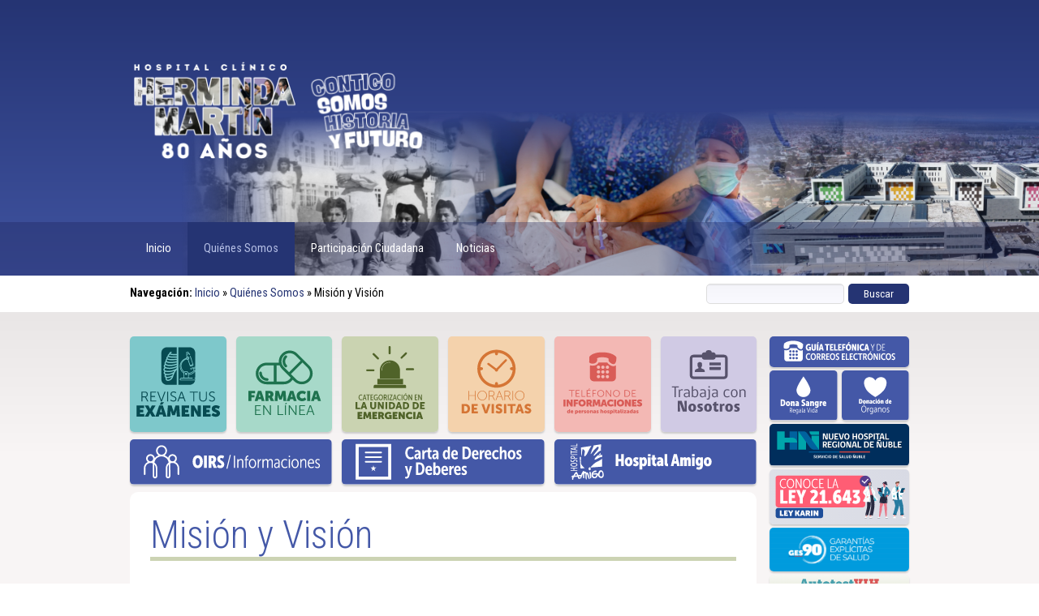

--- FILE ---
content_type: text/html; charset=UTF-8
request_url: https://hospitaldechillan.cl/web/quienes/mision-vision-y-valores/
body_size: 9927
content:
<!DOCTYPE HTML>
<html>
<head>
	<meta charset="UTF-8">
	<meta name="viewport" content="width=device-width, initial-scale=1.0">
	<title>Hospital Clínico Herminda Martín</title>
	<link href="https://hospitaldechillan.cl/web/wp-content/themes/Aniversario/style.css" rel="stylesheet" type="text/css" />
	<link href="https://hospitaldechillan.cl/web/wp-content/themes/Aniversario/styleAlt.css" rel="stylesheet" type="text/css" />
	<link href="https://hospitaldechillan.cl/web/wp-content/themes/Aniversario/style-menu.css" rel="stylesheet" type="text/css" />
	<link rel="preconnect" href="https://fonts.googleapis.com">
	<link rel="preconnect" href="https://fonts.gstatic.com" crossorigin>
	<link href="https://fonts.googleapis.com/css2?family=Roboto+Condensed:ital,wght@0,100..900;1,100..900&display=swap" rel="stylesheet">
	<link rel="shortcut icon"type="image/png" sizes="32x32" href="https://s3.amazonaws.com/gobcl-prod/favicon/favicon-32x32.png" />
	<link rel="icon" type="image/png" sizes="32x32" href="https://s3.amazonaws.com/gobcl-prod/favicon/favicon-32x32.png">
	<meta name='robots' content='max-image-preview:large' />
<link rel='dns-prefetch' href='//cdnjs.cloudflare.com' />
<link rel="alternate" type="application/rss+xml" title="Hospital Clínico Herminda Martín &raquo; Comentario Misión y Visión del feed" href="https://hospitaldechillan.cl/web/quienes/mision-vision-y-valores/feed/" />
<link rel="alternate" title="oEmbed (JSON)" type="application/json+oembed" href="https://hospitaldechillan.cl/web/wp-json/oembed/1.0/embed?url=https%3A%2F%2Fhospitaldechillan.cl%2Fweb%2Fquienes%2Fmision-vision-y-valores%2F" />
<link rel="alternate" title="oEmbed (XML)" type="text/xml+oembed" href="https://hospitaldechillan.cl/web/wp-json/oembed/1.0/embed?url=https%3A%2F%2Fhospitaldechillan.cl%2Fweb%2Fquienes%2Fmision-vision-y-valores%2F&#038;format=xml" />
		<!-- This site uses the Google Analytics by MonsterInsights plugin v9.11.1 - Using Analytics tracking - https://www.monsterinsights.com/ -->
							<script src="//www.googletagmanager.com/gtag/js?id=G-79M67FR9F7"  data-cfasync="false" data-wpfc-render="false" type="text/javascript" async></script>
			<script data-cfasync="false" data-wpfc-render="false" type="text/javascript">
				var mi_version = '9.11.1';
				var mi_track_user = true;
				var mi_no_track_reason = '';
								var MonsterInsightsDefaultLocations = {"page_location":"https:\/\/hospitaldechillan.cl\/web\/quienes\/mision-vision-y-valores\/"};
								if ( typeof MonsterInsightsPrivacyGuardFilter === 'function' ) {
					var MonsterInsightsLocations = (typeof MonsterInsightsExcludeQuery === 'object') ? MonsterInsightsPrivacyGuardFilter( MonsterInsightsExcludeQuery ) : MonsterInsightsPrivacyGuardFilter( MonsterInsightsDefaultLocations );
				} else {
					var MonsterInsightsLocations = (typeof MonsterInsightsExcludeQuery === 'object') ? MonsterInsightsExcludeQuery : MonsterInsightsDefaultLocations;
				}

								var disableStrs = [
										'ga-disable-G-79M67FR9F7',
									];

				/* Function to detect opted out users */
				function __gtagTrackerIsOptedOut() {
					for (var index = 0; index < disableStrs.length; index++) {
						if (document.cookie.indexOf(disableStrs[index] + '=true') > -1) {
							return true;
						}
					}

					return false;
				}

				/* Disable tracking if the opt-out cookie exists. */
				if (__gtagTrackerIsOptedOut()) {
					for (var index = 0; index < disableStrs.length; index++) {
						window[disableStrs[index]] = true;
					}
				}

				/* Opt-out function */
				function __gtagTrackerOptout() {
					for (var index = 0; index < disableStrs.length; index++) {
						document.cookie = disableStrs[index] + '=true; expires=Thu, 31 Dec 2099 23:59:59 UTC; path=/';
						window[disableStrs[index]] = true;
					}
				}

				if ('undefined' === typeof gaOptout) {
					function gaOptout() {
						__gtagTrackerOptout();
					}
				}
								window.dataLayer = window.dataLayer || [];

				window.MonsterInsightsDualTracker = {
					helpers: {},
					trackers: {},
				};
				if (mi_track_user) {
					function __gtagDataLayer() {
						dataLayer.push(arguments);
					}

					function __gtagTracker(type, name, parameters) {
						if (!parameters) {
							parameters = {};
						}

						if (parameters.send_to) {
							__gtagDataLayer.apply(null, arguments);
							return;
						}

						if (type === 'event') {
														parameters.send_to = monsterinsights_frontend.v4_id;
							var hookName = name;
							if (typeof parameters['event_category'] !== 'undefined') {
								hookName = parameters['event_category'] + ':' + name;
							}

							if (typeof MonsterInsightsDualTracker.trackers[hookName] !== 'undefined') {
								MonsterInsightsDualTracker.trackers[hookName](parameters);
							} else {
								__gtagDataLayer('event', name, parameters);
							}
							
						} else {
							__gtagDataLayer.apply(null, arguments);
						}
					}

					__gtagTracker('js', new Date());
					__gtagTracker('set', {
						'developer_id.dZGIzZG': true,
											});
					if ( MonsterInsightsLocations.page_location ) {
						__gtagTracker('set', MonsterInsightsLocations);
					}
										__gtagTracker('config', 'G-79M67FR9F7', {"forceSSL":"true","link_attribution":"true"} );
										window.gtag = __gtagTracker;										(function () {
						/* https://developers.google.com/analytics/devguides/collection/analyticsjs/ */
						/* ga and __gaTracker compatibility shim. */
						var noopfn = function () {
							return null;
						};
						var newtracker = function () {
							return new Tracker();
						};
						var Tracker = function () {
							return null;
						};
						var p = Tracker.prototype;
						p.get = noopfn;
						p.set = noopfn;
						p.send = function () {
							var args = Array.prototype.slice.call(arguments);
							args.unshift('send');
							__gaTracker.apply(null, args);
						};
						var __gaTracker = function () {
							var len = arguments.length;
							if (len === 0) {
								return;
							}
							var f = arguments[len - 1];
							if (typeof f !== 'object' || f === null || typeof f.hitCallback !== 'function') {
								if ('send' === arguments[0]) {
									var hitConverted, hitObject = false, action;
									if ('event' === arguments[1]) {
										if ('undefined' !== typeof arguments[3]) {
											hitObject = {
												'eventAction': arguments[3],
												'eventCategory': arguments[2],
												'eventLabel': arguments[4],
												'value': arguments[5] ? arguments[5] : 1,
											}
										}
									}
									if ('pageview' === arguments[1]) {
										if ('undefined' !== typeof arguments[2]) {
											hitObject = {
												'eventAction': 'page_view',
												'page_path': arguments[2],
											}
										}
									}
									if (typeof arguments[2] === 'object') {
										hitObject = arguments[2];
									}
									if (typeof arguments[5] === 'object') {
										Object.assign(hitObject, arguments[5]);
									}
									if ('undefined' !== typeof arguments[1].hitType) {
										hitObject = arguments[1];
										if ('pageview' === hitObject.hitType) {
											hitObject.eventAction = 'page_view';
										}
									}
									if (hitObject) {
										action = 'timing' === arguments[1].hitType ? 'timing_complete' : hitObject.eventAction;
										hitConverted = mapArgs(hitObject);
										__gtagTracker('event', action, hitConverted);
									}
								}
								return;
							}

							function mapArgs(args) {
								var arg, hit = {};
								var gaMap = {
									'eventCategory': 'event_category',
									'eventAction': 'event_action',
									'eventLabel': 'event_label',
									'eventValue': 'event_value',
									'nonInteraction': 'non_interaction',
									'timingCategory': 'event_category',
									'timingVar': 'name',
									'timingValue': 'value',
									'timingLabel': 'event_label',
									'page': 'page_path',
									'location': 'page_location',
									'title': 'page_title',
									'referrer' : 'page_referrer',
								};
								for (arg in args) {
																		if (!(!args.hasOwnProperty(arg) || !gaMap.hasOwnProperty(arg))) {
										hit[gaMap[arg]] = args[arg];
									} else {
										hit[arg] = args[arg];
									}
								}
								return hit;
							}

							try {
								f.hitCallback();
							} catch (ex) {
							}
						};
						__gaTracker.create = newtracker;
						__gaTracker.getByName = newtracker;
						__gaTracker.getAll = function () {
							return [];
						};
						__gaTracker.remove = noopfn;
						__gaTracker.loaded = true;
						window['__gaTracker'] = __gaTracker;
					})();
									} else {
										console.log("");
					(function () {
						function __gtagTracker() {
							return null;
						}

						window['__gtagTracker'] = __gtagTracker;
						window['gtag'] = __gtagTracker;
					})();
									}
			</script>
							<!-- / Google Analytics by MonsterInsights -->
		<style id='wp-img-auto-sizes-contain-inline-css' type='text/css'>
img:is([sizes=auto i],[sizes^="auto," i]){contain-intrinsic-size:3000px 1500px}
/*# sourceURL=wp-img-auto-sizes-contain-inline-css */
</style>
<style id='wp-emoji-styles-inline-css' type='text/css'>

	img.wp-smiley, img.emoji {
		display: inline !important;
		border: none !important;
		box-shadow: none !important;
		height: 1em !important;
		width: 1em !important;
		margin: 0 0.07em !important;
		vertical-align: -0.1em !important;
		background: none !important;
		padding: 0 !important;
	}
/*# sourceURL=wp-emoji-styles-inline-css */
</style>
<style id='wp-block-library-inline-css' type='text/css'>
:root{--wp-block-synced-color:#7a00df;--wp-block-synced-color--rgb:122,0,223;--wp-bound-block-color:var(--wp-block-synced-color);--wp-editor-canvas-background:#ddd;--wp-admin-theme-color:#007cba;--wp-admin-theme-color--rgb:0,124,186;--wp-admin-theme-color-darker-10:#006ba1;--wp-admin-theme-color-darker-10--rgb:0,107,160.5;--wp-admin-theme-color-darker-20:#005a87;--wp-admin-theme-color-darker-20--rgb:0,90,135;--wp-admin-border-width-focus:2px}@media (min-resolution:192dpi){:root{--wp-admin-border-width-focus:1.5px}}.wp-element-button{cursor:pointer}:root .has-very-light-gray-background-color{background-color:#eee}:root .has-very-dark-gray-background-color{background-color:#313131}:root .has-very-light-gray-color{color:#eee}:root .has-very-dark-gray-color{color:#313131}:root .has-vivid-green-cyan-to-vivid-cyan-blue-gradient-background{background:linear-gradient(135deg,#00d084,#0693e3)}:root .has-purple-crush-gradient-background{background:linear-gradient(135deg,#34e2e4,#4721fb 50%,#ab1dfe)}:root .has-hazy-dawn-gradient-background{background:linear-gradient(135deg,#faaca8,#dad0ec)}:root .has-subdued-olive-gradient-background{background:linear-gradient(135deg,#fafae1,#67a671)}:root .has-atomic-cream-gradient-background{background:linear-gradient(135deg,#fdd79a,#004a59)}:root .has-nightshade-gradient-background{background:linear-gradient(135deg,#330968,#31cdcf)}:root .has-midnight-gradient-background{background:linear-gradient(135deg,#020381,#2874fc)}:root{--wp--preset--font-size--normal:16px;--wp--preset--font-size--huge:42px}.has-regular-font-size{font-size:1em}.has-larger-font-size{font-size:2.625em}.has-normal-font-size{font-size:var(--wp--preset--font-size--normal)}.has-huge-font-size{font-size:var(--wp--preset--font-size--huge)}.has-text-align-center{text-align:center}.has-text-align-left{text-align:left}.has-text-align-right{text-align:right}.has-fit-text{white-space:nowrap!important}#end-resizable-editor-section{display:none}.aligncenter{clear:both}.items-justified-left{justify-content:flex-start}.items-justified-center{justify-content:center}.items-justified-right{justify-content:flex-end}.items-justified-space-between{justify-content:space-between}.screen-reader-text{border:0;clip-path:inset(50%);height:1px;margin:-1px;overflow:hidden;padding:0;position:absolute;width:1px;word-wrap:normal!important}.screen-reader-text:focus{background-color:#ddd;clip-path:none;color:#444;display:block;font-size:1em;height:auto;left:5px;line-height:normal;padding:15px 23px 14px;text-decoration:none;top:5px;width:auto;z-index:100000}html :where(.has-border-color){border-style:solid}html :where([style*=border-top-color]){border-top-style:solid}html :where([style*=border-right-color]){border-right-style:solid}html :where([style*=border-bottom-color]){border-bottom-style:solid}html :where([style*=border-left-color]){border-left-style:solid}html :where([style*=border-width]){border-style:solid}html :where([style*=border-top-width]){border-top-style:solid}html :where([style*=border-right-width]){border-right-style:solid}html :where([style*=border-bottom-width]){border-bottom-style:solid}html :where([style*=border-left-width]){border-left-style:solid}html :where(img[class*=wp-image-]){height:auto;max-width:100%}:where(figure){margin:0 0 1em}html :where(.is-position-sticky){--wp-admin--admin-bar--position-offset:var(--wp-admin--admin-bar--height,0px)}@media screen and (max-width:600px){html :where(.is-position-sticky){--wp-admin--admin-bar--position-offset:0px}}

/*# sourceURL=wp-block-library-inline-css */
</style>
<style id='classic-theme-styles-inline-css' type='text/css'>
/*! This file is auto-generated */
.wp-block-button__link{color:#fff;background-color:#32373c;border-radius:9999px;box-shadow:none;text-decoration:none;padding:calc(.667em + 2px) calc(1.333em + 2px);font-size:1.125em}.wp-block-file__button{background:#32373c;color:#fff;text-decoration:none}
/*# sourceURL=/wp-includes/css/classic-themes.min.css */
</style>
<script type="text/javascript" src="https://hospitaldechillan.cl/web/wp-content/plugins/google-analytics-for-wordpress/assets/js/frontend-gtag.min.js?ver=9.11.1" id="monsterinsights-frontend-script-js" async="async" data-wp-strategy="async"></script>
<script data-cfasync="false" data-wpfc-render="false" type="text/javascript" id='monsterinsights-frontend-script-js-extra'>/* <![CDATA[ */
var monsterinsights_frontend = {"js_events_tracking":"true","download_extensions":"doc,pdf,ppt,zip,xls,docx,pptx,xlsx","inbound_paths":"[{\"path\":\"\\\/go\\\/\",\"label\":\"affiliate\"},{\"path\":\"\\\/recommend\\\/\",\"label\":\"affiliate\"}]","home_url":"https:\/\/hospitaldechillan.cl\/web","hash_tracking":"false","v4_id":"G-79M67FR9F7"};/* ]]> */
</script>
<script type="text/javascript" src="https://hospitaldechillan.cl/web/wp-includes/js/jquery/jquery.min.js?ver=3.7.1" id="jquery-core-js"></script>
<script type="text/javascript" src="https://hospitaldechillan.cl/web/wp-includes/js/jquery/jquery-migrate.min.js?ver=3.4.1" id="jquery-migrate-js"></script>
<script type="text/javascript" src="//cdnjs.cloudflare.com/ajax/libs/jquery-easing/1.4.1/jquery.easing.min.js?ver=6.9" id="jquery-easing-js"></script>
<link rel="https://api.w.org/" href="https://hospitaldechillan.cl/web/wp-json/" /><link rel="alternate" title="JSON" type="application/json" href="https://hospitaldechillan.cl/web/wp-json/wp/v2/pages/15" /><link rel="EditURI" type="application/rsd+xml" title="RSD" href="https://hospitaldechillan.cl/web/xmlrpc.php?rsd" />
<meta name="generator" content="WordPress 6.9" />
<link rel="canonical" href="https://hospitaldechillan.cl/web/quienes/mision-vision-y-valores/" />
<link rel='shortlink' href='https://hospitaldechillan.cl/web/?p=15' />
	
<!-- Global site tag (gtag.js) - Google Analytics -->
<script async src="https://www.googletagmanager.com/gtag/js?id=UA-112498210-1"></script>

</head>
<body>



<div id="HEADER" class="Degradado Container100">
	<header id="Header" class="Container80">
		<img id="ImgScreen" src="https://hospitaldechillan.cl/web/wp-content/themes/Aniversario/elementos/logos/Logo80Aniversario.png" alt="Hospital Clínico Herminda Martín de Chillán">
		<img id="ImgMovil" src="https://hospitaldechillan.cl/web/wp-content/themes/Aniversario/elementos/logos/Mini80Aniversario.png" alt="Hospital Clínico Herminda Martín de Chillán">
		<h1><strong>Hospital Clínico Herminda Martín</strong></h1>
		<p><strong>Hospital Clínico Herminda Martín</strong></p>
	</header>	
	<nav id="MenuPrincipal" class="Container100">
		<div id="MenuGuia" class="Container80">
			<!-- MENU DISPOSITIVOS -->
			<button class="nav-toggle" aria-label="Abrir Menú">
				<img class="menu-open" src="https://hospitaldechillan.cl/web/wp-content/themes/Aniversario/elementos/imagenes/menu.svg" alt="Abrir Menú" width="125" height="auto">
				<img class="menu-close" src="https://hospitaldechillan.cl/web/wp-content/themes/Aniversario/elementos/imagenes/menu-cerrar.svg" alt="Cerrar Menú" width="125" height="auto">
			</button>
			<div id="site-navigation" class="nav-menu">					
				<div class="menu-nuevomenu-container"><ul id="menu-nuevomenu" class="menu"><li id="menu-item-12461" class="menu-item menu-item-type-custom menu-item-object-custom menu-item-home menu-item-12461"><a href="https://hospitaldechillan.cl/web">Inicio</a></li>
<li id="menu-item-12463" class="menu-item menu-item-type-post_type menu-item-object-page current-page-ancestor current-menu-ancestor current-menu-parent current-page-parent current_page_parent current_page_ancestor menu-item-has-children menu-item-12463"><a href="https://hospitaldechillan.cl/web/quienes/">Quiénes Somos</a>
<ul class="sub-menu">
	<li id="menu-item-12464" class="menu-item menu-item-type-post_type menu-item-object-page menu-item-12464"><a href="https://hospitaldechillan.cl/web/quienes/historia/">Historia</a></li>
	<li id="menu-item-12465" class="menu-item menu-item-type-post_type menu-item-object-page current-menu-item page_item page-item-15 current_page_item menu-item-12465"><a href="https://hospitaldechillan.cl/web/quienes/mision-vision-y-valores/" aria-current="page">Misión y Visión</a></li>
	<li id="menu-item-12953" class="menu-item menu-item-type-post_type menu-item-object-page menu-item-12953"><a href="https://hospitaldechillan.cl/web/quienes/directivos/">Equipo Directivo</a></li>
	<li id="menu-item-12475" class="menu-item menu-item-type-post_type menu-item-object-page menu-item-12475"><a href="https://hospitaldechillan.cl/web/quienes/galeria-de-directores/">Galería de Directores</a></li>
	<li id="menu-item-12957" class="menu-item menu-item-type-post_type menu-item-object-page menu-item-12957"><a href="https://hospitaldechillan.cl/web/quienes/organigrama/">Organigrama</a></li>
</ul>
</li>
<li id="menu-item-12476" class="menu-item menu-item-type-post_type menu-item-object-page menu-item-12476"><a href="https://hospitaldechillan.cl/web/participacion-ciudadana/">Participación Ciudadana</a></li>
<li id="menu-item-12462" class="menu-item menu-item-type-taxonomy menu-item-object-category menu-item-12462"><a href="https://hospitaldechillan.cl/web/contenidos/noticias/">Noticias</a></li>
</ul></div>						
			</div>
		</div>
	</nav>
	<nav id="ContenedorRuta" class="Container100">
		<div id="RutaPrincipal"class="Container80">	
			<div id="Ruta"><!-- RDFa Breadcrumbs Plugin by Nitin Yawalkar --><div class="breadcrumb breadcrumbs"><div class="rdfa-breadcrumb"><div xmlns:v="http://rdf.data-vocabulary.org/#"><p><strong>Navegación:</strong> <span class="breadcrumbs-title"> </span><span typeof="v:Breadcrumb"><a rel="v:url" property="v:title" href="https://hospitaldechillan.cl/web/" class="home">Inicio</a></span> <span class='separator'>»</span> <span typeof="v:Breadcrumb"><a rel="v:url" property="v:title" href="https://hospitaldechillan.cl/web/quienes/" title="Quiénes Somos">Quiénes Somos</a></span> <span class='separator'>»</span> Misión y Visión</p></div></div></div><!-- RDFa Breadcrumbs Plugin by Nitin Yawalkar --></div>
			<div id="Busqueda">
				<form role="search" method="get" id="searchform" class="searchform" action="https://hospitaldechillan.cl/web/">
					<label class="screen-reader-text" for="s"></label>
					<span id="Texto"><input type="text" value="" name="s" id="s" /></span>					
					<span id="Boton"><input type="submit" id="searchsubmit" value="Buscar" /></span>						
				</form>
			</div>
		</div>
	</nav>
</div>

<div id="PRINCIPAL" class="Container100">
	
	<div id="MAIN" class="Container80">	
		<main>		
			
			<div class="SCREEN"><aside id="SERVICIOS">
	<article class="Servicios-Item Imagen Vinculo"><img onclick="window.modalExamen1.showModal();" src="https://hospitaldechillan.cl/web/wp-content/themes/Aniversario/elementos/banners/bnr_PExamenesOS.svg" alt="Portal de Eámenes"></article>
	<article class="Servicios-Item Imagen"><a href="https://hospitaldechillan.cl/web/farmacia-en-linea/" ><img src="https://hospitaldechillan.cl/web/wp-content/themes/Aniversario/elementos/banners/bnr_FarmaciaOS.svg" alt="Farmacia en Línea"></a></article>
	<article class="Servicios-Item Imagen"><a href="https://hospitaldechillan.cl/web/emergencia"><img src="https://hospitaldechillan.cl/web/wp-content/themes/Aniversario/elementos/banners/bnr_EmergenciaOS.svg" alt="Unidad de Emergencia"></a></article>
	<article class="Servicios-Item Imagen"><a href="https://hospitaldechillan.cl/web/nuevos-horarios-de-visitas"><img src="https://hospitaldechillan.cl/web/wp-content/themes/Aniversario/elementos/banners/bnr_VisitasOS.svg" alt="Horario de Visitas"></a></article>
	<article class="Servicios-Item Imagen"><a href="https://hospitaldechillan.cl/web/telefonos"><img src="https://hospitaldechillan.cl/web/wp-content/themes/Aniversario/elementos/banners/bnr_InformacionOS.svg" alt="Información Pacientes Hospitalizados"></a></article>
	<article class="Servicios-Item Imagen"><a href="https://hospitaldechillan.cl/web/contenidos/trabaje"><img src="https://hospitaldechillan.cl/web/wp-content/themes/Aniversario/elementos/banners/bnr_TrabajaOS.svg" alt="Trabaja con Nosotros"></a></article>
</aside>
<div id="Comunidad">
    <aside id="COMUNIDAD">
		<article class="Comunidad-Item Imagen Vinculo"><img onclick="window.modalOIRS.showModal();" src="https://hospitaldechillan.cl/web/wp-content/themes/Aniversario/elementos/banners/bnr_OIRS.svg" alt="Contacte a la OIRS"></article>
		<article class="Comunidad-Item Imagen"><a href="https://hospitaldechillan.cl/web/derechos-y-deberes"><img src="https://hospitaldechillan.cl/web/wp-content/themes/Aniversario/elementos/banners/bnr_CDerechos.svg" alt="Carta de Derechos y Deberes"></a></article>
		<article class="Comunidad-Item Imagen"><a href="https://hospitaldechillan.cl/web/hospital-amigo"><img src="https://hospitaldechillan.cl/web/wp-content/themes/Aniversario/elementos/banners/bnr_HAmigo.svg" alt="Hospital Amigo"></a></article>
	</aside>
</div>
<div id="MiniComunidad">
	<aside id="COMUNIDAD">
		<article class="Comunidad-Item Imagen Vinculo"><img onclick="window.modalOIRS.showModal();" src="https://hospitaldechillan.cl/web/wp-content/themes/Aniversario/elementos/banners/bnr_MiniOIRS.svg" alt="Contacte a la OIRS"></article>
		<article class="Comunidad-Item Imagen"><a href="https://hospitaldechillan.cl/web/derechos-y-deberes"><img src="https://hospitaldechillan.cl/web/wp-content/themes/Aniversario/elementos/banners/bnr_MiniCDerechos.svg" alt="Carta de Derechos y Deberes"></a></article>
		<article class="Comunidad-Item Imagen"><a href="https://hospitaldechillan.cl/web/hospital-amigo"><img src="https://hospitaldechillan.cl/web/wp-content/themes/Aniversario/elementos/banners/bnr_MiniHAmigo.svg" alt="Hospital Amigo"></a></article>
	</aside>
</div>




<div id="BannerDualXS" class="Imagen">
	<a href="https://hospitaldechillan.cl/web/sangre" target="_blank"><img src="https://hospitaldechillan.cl/web/wp-content/themes/Aniversario/elementos/banners/bnr_SangreSM.svg" alt="Donación de Sangre"></a>
	<a href="https://hospitaldechillan.cl/web/organos" target="_blank"><img src="https://hospitaldechillan.cl/web/wp-content/themes/Aniversario/elementos/banners/bnr_OrganosSM.svg" alt="Donación de Órganos"></a>
</div>			

<dialog id="modalExamen1">                
    <div class="BLOQUE">
    	<h2 class="TituloPagina">Revisa tus exámenes de laboratorio e imagenología</h2><div class="ContenidoPagina"><p><a class="SuperBoton" href="https://163.247.81.56/resultados/index.php/AccessController" target="_blank">Con clave única <strong>ingresa aquí</strong> para ver exámenes radiológicos de laboratorio.</a><br />
<a class="SuperBoton" href="http://163.247.80.224/Webpaciente/MENU.aspx" target="_blank">Si no tienes clave única, los exámenes laboratorio, también <strong>puedes revisarlos aquí</strong> con tu Rut y el n° de orden.</a></p>
</div>		<br><button onclick="window.modalExamen1.close();">Cerrar</button>
	</div>
</dialog>

<dialog id="modalExamen2">
    <div class="BLOQUE">
				<br><button onclick="window.modalExamen2.close();">Cerrar</button>
  	</div>
</dialog>

<dialog id="modalOIRS">
    <div class="BLOQUE">
    	<h2 class="TituloPagina">Oficina de Informaciones, Reclamos y Sugerencias (OIRS)</h2><div class="ContenidoPagina"><p>La Oficina de Informaciones, Reclamos y Sugerencias (OIRS) es el canal ciudadano que garantiza tu derecho a informarte, sugerir, reclamar o felicitar sobre los distintos aspectos del quehacer del hospital, como procesos de atención, derechos, beneficios y trámites, según lo estipulado en la Ley Nº 19.880.</p>
<div class="BLOQUE">
<h3>¿Cómo puedes realizar tu Solicitud Ciudadana?</h3>
<p>Este trámite es gratuito y está disponible a través de los siguientes canales:</p>
<h4><strong>1. De manera presencial</strong></h4>
<p>En cualquiera de las oficinas OIRS ubicadas en:</p>
<ul>
<li><strong>Acceso de la Torre Hospitalaria:</strong> Av. Argentina.</li>
<li><strong>Centro Ambulatorio de Especialidades (CAE):</strong>
<ul>
<li>Entrada principal</li>
<li>Módulo 9</li>
</ul>
</li>
<li><strong>Acceso de Visitas:</strong> Francisco Ramírez.</li>
<li><strong>Unidad de Emergencia:</strong> Av. Argentina.</li>
<li><strong>Secretaría de OIRS:</strong> Pasillo de la Dirección del Hospital.</li>
</ul>
<p>En cualquiera de estas oficinas, solicita el formulario de Solicitud Ciudadana y complétalo con:</p>
<ul>
<li>Nombre</li>
<li>RUT</li>
<li>Dirección</li>
<li>Teléfono</li>
<li>Correo electrónico</li>
</ul>
<p><em>Asegúrate de incluir todos estos datos para que podamos enviarte la respuesta.</em></p>
<h4><strong>2. Por carta</strong></h4>
<p>Puedes enviar una carta dirigida al/a la Director/a del Hospital en la Oficina de Partes, ubicada en el acceso principal al establecimiento:<br />
<strong>Av. Francisco Ramírez N°10, Chillán.</strong></p>
<ul>
<li>Nombre</li>
<li>RUT</li>
<li>Dirección</li>
<li>Teléfono</li>
<li>Correo electrónico</li>
</ul>
<h4><strong>3. En línea</strong></h4>
<p>Realiza tu Solicitud Ciudadana a través del sistema OIRS en línea:<strong><a href="http://oirs.minsal.cl" target="_blank" rel="noopener"> oirs.minsal.cl</a></strong></p>
</div>
<div class="BLOQUE">
<h3>Información clave</h3>
<p>Al momento de hacer tu solicitud, es fundamental que describas claramente la situación o caso que la origina, junto con la petición concreta que deseas realizar.</p>
<p>El hospital cuenta con un plazo máximo de <strong>15 días hábiles</strong> para responder a tu solicitud.</p>
</div>
<div class="BLOQUE">
<h3>¿Tienes dudas?</h3>
<p>Si necesitas orientación adicional para realizar tu solicitud, comunícate con <strong>Salud Responde</strong> al <strong>600 360 7777</strong>.</p>
</div>
</div>		<br><button onclick="window.modalOIRS.close();">Cerrar</button>
  	</div>
</dialog></div>

			<content id="CONTENIDO">


	<section id="CONTENIDO-PRINCIPAL">

								
			<h2 class="TituloPagina">Misión y Visión</h2>
			<div class="ImagenPagina"><img width="1200" height="675" src="https://hospitaldechillan.cl/web/wp-content/uploads/2020/07/misión-valores-etc-1200x675.jpg" class="attachment-large size-large wp-post-image" alt="" decoding="async" fetchpriority="high" srcset="https://hospitaldechillan.cl/web/wp-content/uploads/2020/07/misión-valores-etc-1200x675.jpg 1200w, https://hospitaldechillan.cl/web/wp-content/uploads/2020/07/misión-valores-etc-640x360.jpg 640w, https://hospitaldechillan.cl/web/wp-content/uploads/2020/07/misión-valores-etc-768x432.jpg 768w, https://hospitaldechillan.cl/web/wp-content/uploads/2020/07/misión-valores-etc.jpg 1600w" sizes="(max-width: 1200px) 100vw, 1200px" /></div>			<div class="ContenidoPagina"><h3 style="text-align: center;">Misión</h3>
<blockquote>
<p style="text-align: center;"><em>«Ofrecer una atención integral y de calidad, que contribuye a la recuperación de la salud de las personas, trabajando en equipo, comprometidos e integrados a la red asistencial».<strong><br />
</strong></em></p>
<hr />
</blockquote>
<h3 style="text-align: center;">Visión</h3>
<blockquote>
<p style="text-align: center;"><em>«Ser un hospital clínico, líder en innovación, para satisfacer las necesidades de salud y elevar la calidad de vida de la comunidad, en forma participativa e inclusiva; con el compromiso de sus trabajadores».</em></p>
<hr />
</blockquote>
<h3 style="text-align: center;">Valores</h3>
<p style="text-align: center;"><strong>Colaboración</strong><br />
<em>Si trabajamos en equipo, ningún desafío es imposible.<br />
</em><strong><br />
Compromiso<br />
</strong><em>Sentimos pasión por nuestro trabajo, nos esforzamos diariamente<br />
y con tu compromiso ganamos todos.</em></p>
<p style="text-align: center;"><strong>Integridad</strong><br />
<em>Nos comportamos coherentemente, con rectitud y honradez,<br />
para generar confianza.</em></p>
<p style="text-align: center;"><strong>Respeto</strong><br />
<em>En el Hospital Clínico Herminda Martín,<br />
las personas nos tratamos con respeto y consideración,<br />
lo que nos dignifica y hace la diferencia.</em></p>
<p style="text-align: center;"><strong>Cordialidad</strong><br />
<em>Nos obligamos a un trato digno, cálido y respetuoso.</em></p>
<p style="text-align: center;"><strong>Transparencia<br />
</strong><em>Tenemos una conducta clara y correcta,<br />
y brindamos una atención confiable y equitativa,<br />
de acuerdo a las normas establecidas.<br />
</em></p>
<hr />
<p style="text-align: center;">
</div>
					
		

	</section>

	<aside id="COMPARTIR"><span>Compartir: </span>
<a href="https://www.facebook.com/sharer/sharer.php?u=https://hospitaldechillan.cl/web/quienes/mision-vision-y-valores/" target_="_blank"><img src="https://hospitaldechillan.cl/web/wp-content/themes/Aniversario/elementos/banners/share_facebook.svg" alt="Redes Sociales: Facebook"></a>
<a href="https://twitter.com/intent/tweet?text=Misión y Visión&url=https://hospitaldechillan.cl/web/quienes/mision-vision-y-valores/&hashtags=saludnuble" target_="_blank"><img src="https://hospitaldechillan.cl/web/wp-content/themes/Aniversario/elementos/banners/share_twitter.svg" alt="Redes Sociales: Twitter"></a>
<a href="https://api.whatsapp.com/send?text=Misión y Visión%20https://hospitaldechillan.cl/web/quienes/mision-vision-y-valores/" target_="_blank"><img src="https://hospitaldechillan.cl/web/wp-content/themes/Aniversario/elementos/banners/share_wsp.svg" alt="Redes Sociales: WhatsApp"></a></aside>
			


            </content>
        </main>
		<aside class="Imagen">
			<a href="https://biblioteca-ssnuble.cl/guia/index.php?Est=2" target="_blank"><img src="https://hospitaldechillan.cl/web/wp-content/themes/Aniversario/elementos/banners/bnr_Guia.svg" alt="Guía telefónica"></a>
			<div id="BannerDualXL">
				<a href="https://hospitaldechillan.cl/web/sangre-2"><img src="https://hospitaldechillan.cl/web/wp-content/themes/Aniversario/elementos/banners/bnr_SangreXL.svg" alt="Donación de Sangre"></a>
				<a href="https://hospitaldechillan.cl/web/organos-2"><img src="https://hospitaldechillan.cl/web/wp-content/themes/Aniversario/elementos/banners/bnr_OrganosXL.svg" alt="Donación de Órganos"></a>
			</div>
			<div id="BannerDualSM">
				<a href="https://hospitaldechillan.cl/web/sangre-2"><img src="https://hospitaldechillan.cl/web/wp-content/themes/Aniversario/elementos/banners/bnr_SangreSM.svg" alt="Donación de Sangre"></a>
				<a href="https://hospitaldechillan.cl/web/organos-2"><img src="https://hospitaldechillan.cl/web/wp-content/themes/Aniversario/elementos/banners/bnr_OrganosSM.svg" alt="Donación de Órganos"></a>
			</div>
			<a href="https://nuevohospitaldenuble.cl/portal/" target="_blank"><img src="https://hospitaldechillan.cl/web/wp-content/themes/Aniversario/elementos/banners/bnr_nhospital.svg" alt=""></a>
						<a href="https://serviciodesaludnuble.cl/portal/ley21643/" target="_blank"><img src="https://hospitaldechillan.cl/web/wp-content/themes/Aniversario/elementos/banners/bnr_ley21643.svg" alt=""></a>
			<!-- Banners Personalizados -->
								<a href="https://auge.minsal.cl/" target="_blank" rel="noopener noreferrer">
						<img src="https://hospitaldechillan.cl/web/wp-content/uploads/2025/12/bnr_GES90.png" alt="AUGE/GES 90">
					</a>
									<a href="https://www.minsal.cl/autotest-para-vih/" target="_blank" rel="noopener noreferrer">
						<img src="https://hospitaldechillan.cl/web/wp-content/uploads/2025/10/bnr_autotestVIH.png" alt="AutoTest VIH">
					</a>
									<a href="https://portalpaciente.minsal.cl" target="_blank" rel="noopener noreferrer">
						<img src="https://hospitaldechillan.cl/web/wp-content/uploads/2025/10/bnrPaciente-1200x200-1.png" alt="Portal Paciente">
					</a>
							<!-- / Banners Personalizados -->

			<a href="https://serviciodesaludnuble.cl/portal/bienestar/" target="_blank"><img src="https://hospitaldechillan.cl/web/wp-content/themes/Aniversario/elementos/banners/bnr_bienestar.svg" alt="Servicio de Bienestar"></a>
		</aside>
	</div>
</div>

<div id="RECOMENDACIONES" class="Container100">	
	<div id="Recomendaciones" class="Container80">
		<h3>Conoce Más</h3>
		<aside>
										<article class="Dato">
					<a href="https://hospitaldechillan.cl/web/derecho/crece-con-orgullo/">
						<div class="ImagenDato">
							<img src="https://hospitaldechillan.cl/web/wp-content/uploads/2025/03/Crece-con-Orgullo-Banner.png" alt="Crece con Orgullo">
						</div>
						<div class="TextoDato">
							<h4>Crece con Orgullo</h4>
						</div>
					</a>
				</article>
							<article class="Dato">
					<a href="https://hospitaldechillan.cl/web/derecho/voluntariado/">
						<div class="ImagenDato">
							<img src="https://hospitaldechillan.cl/web/wp-content/uploads/2025/03/Voluntariado-Banner.png" alt="Voluntariado">
						</div>
						<div class="TextoDato">
							<h4>Voluntariado</h4>
						</div>
					</a>
				</article>
							<article class="Dato">
					<a href="https://hospitaldechillan.cl/web/derecho/parto-respetado/">
						<div class="ImagenDato">
							<img src="https://hospitaldechillan.cl/web/wp-content/uploads/2025/03/Parto-Respetado-Banner.png" alt="Parto Respetado">
						</div>
						<div class="TextoDato">
							<h4>Parto Respetado</h4>
						</div>
					</a>
				</article>
							<article class="Dato">
					<a href="https://hospitaldechillan.cl/web/derecho/mi-jardin-al-hospital/">
						<div class="ImagenDato">
							<img src="https://hospitaldechillan.cl/web/wp-content/uploads/2025/03/Mi-Jardin-al-Hospital-Banner.png" alt="Mi Jardín al Hospital">
						</div>
						<div class="TextoDato">
							<h4>Mi Jardín al Hospital</h4>
						</div>
					</a>
				</article>
							<article class="Dato">
					<a href="https://hospitaldechillan.cl/web/derecho/ley-mila/">
						<div class="ImagenDato">
							<img src="https://hospitaldechillan.cl/web/wp-content/uploads/2025/03/Ley-Mila-Banner.png" alt="Ley Mila">
						</div>
						<div class="TextoDato">
							<h4>Ley Mila</h4>
						</div>
					</a>
				</article>
							<article class="Dato">
					<a href="https://hospitaldechillan.cl/web/derecho/escuela-hospitalaria/">
						<div class="ImagenDato">
							<img src="https://hospitaldechillan.cl/web/wp-content/uploads/2025/03/Escuela-Hospitalaria-Banner.png" alt="Escuela Hospitalaria">
						</div>
						<div class="TextoDato">
							<h4>Escuela Hospitalaria</h4>
						</div>
					</a>
				</article>
							<article class="Dato">
					<a href="https://hospitaldechillan.cl/web/derecho/acompanamiento-espiritual/">
						<div class="ImagenDato">
							<img src="https://hospitaldechillan.cl/web/wp-content/uploads/2025/03/Acompanamiento-Espiritual-Banner.png" alt="Acompañamiento Espiritual">
						</div>
						<div class="TextoDato">
							<h4>Acompañamiento Espiritual</h4>
						</div>
					</a>
				</article>
							<article class="Dato">
					<a href="https://hospitaldechillan.cl/web/derecho/despensa-solidaria/">
						<div class="ImagenDato">
							<img src="https://hospitaldechillan.cl/web/wp-content/uploads/2025/03/Despensa-Solidaria-Banner.png" alt="Despensa Solidaria">
						</div>
						<div class="TextoDato">
							<h4>Despensa Solidaria</h4>
						</div>
					</a>
				</article>
							<article class="Dato">
					<a href="https://hospitaldechillan.cl/web/derecho/comite-etico-cientifico/">
						<div class="ImagenDato">
							<img src="https://hospitaldechillan.cl/web/wp-content/uploads/2025/03/Comite-Etico-Cientifico-Banner.png" alt="Comité Ético Científico">
						</div>
						<div class="TextoDato">
							<h4>Comité Ético Científico</h4>
						</div>
					</a>
				</article>
							<article class="Dato">
					<a href="https://hospitaldechillan.cl/web/derecho/ley-dominga/">
						<div class="ImagenDato">
							<img src="https://hospitaldechillan.cl/web/wp-content/uploads/2025/03/Ley-Dominga-Banner.png" alt="Ley Dominga">
						</div>
						<div class="TextoDato">
							<h4>Ley Dominga</h4>
						</div>
					</a>
				</article>
						
		</aside>
	</div>
</div>

<div id="PREFOOTER" class="Container100">
	<div id="PreFooter" class="Container80">
		<aside class="Premios">			
			<a href="https://hospitaldechillan.cl/web/acreditacion-en-calidad/"><img src="https://hospitaldechillan.cl/web/wp-content/themes/Aniversario/elementos/banners/bannerAcreditado.svg" alt=""></a>
			<a href="https://hospitaldechillan.cl/web/centro-comprometido-con-la-excelencia-en-los-cuidados/"><img src="https://hospitaldechillan.cl/web/wp-content/themes/Aniversario/elementos/banners/bannerBPSO.svg" alt=""></a>
		</aside>
		<aside class="Transparencias Imagen">
			<a href="https://www.portaltransparencia.cl/PortalPdT/pdtta?codOrganismo=AO104" target="_blank"><img src="https://hospitaldechillan.cl/web/wp-content/themes/Aniversario/elementos/banners/ban_transparencia.svg" alt=""></a>
			<a href="https://transparencia.redsalud.gob.cl/transparencia/index.php?id=AO104" target="_blank"><img src="https://hospitaldechillan.cl/web/wp-content/themes/Aniversario/elementos/banners/ban_transparenciaHistorico.svg" alt=""></a>
			<a href="https://www.portaltransparencia.cl/PortalPdT/pdtta?codOrganismo=AO104" target="_blank"><img src="https://hospitaldechillan.cl/web/wp-content/themes/Aniversario/elementos/banners/ban_solicitud.svg" alt=""></a>
			<a href="https://www.leylobby.gob.cl/instituciones/AO026" target="_blank"><img src="https://hospitaldechillan.cl/web/wp-content/themes/Aniversario/elementos/banners/ban_lobby.svg" alt=""></a>
		</aside>
		<aside class="Empleos Imagen">
			<a href="https://hospitaldechillan.cl/web/contenidos/trabaje/"><img src="https://hospitaldechillan.cl/web/wp-content/themes/Aniversario/elementos/banners/ban_trabaje.svg" alt=""></a>
			<a href="https://www.empleospublicos.cl/" target="_blank"><img src="https://hospitaldechillan.cl/web/wp-content/themes/Aniversario/elementos/banners/ban_empleos.svg" alt=""></a>
			<a href="https://adp.serviciocivil.cl/concursos-spl/opencms/resultados_busqueda.html?filtroEstado=postulacion&action=busquedaCompleta&filtroInstitucion=Salud&utm_source=serviciocivil&utm_medium=redirectsalud&utm_campaign=redirecciones" target="_blank"><img src="https://hospitaldechillan.cl/web/wp-content/themes/Aniversario/elementos/banners/ban_altaDireccion.svg" alt=""></a>
		</aside>
	</div>
</div>

<div id="FOOTER" class="Container100">
	<footer class="Container80 Centrado">
		<img src="https://hospitaldechillan.cl/web/wp-content/themes/Aniversario/elementos/logos/logoLineal.svg" alt="Hospital Clínico Herminda Martín"><br><br>
		<p>Francisco Ramírez 10, Chillán<br />
<strong>Región de Ñuble &#8211; Chile</strong></p>

	</footer>
</div>



<!-- SCRIPTS!!! -->
<script src="https://code.jquery.com/jquery-3.6.0.slim.min.js" integrity="sha256-u7e5khyithlIdTpu22PHhENmPcRdFiHRjhAuHcs05RI=" crossorigin="anonymous"></script>
<script defer src="https://hospitaldechillan.cl/web/wp-content/themes/Aniversario/elementos/scripts/menu.js"></script>
<!-- // SCRIPTS!!! -->



</body>
</html>

--- FILE ---
content_type: text/css
request_url: https://hospitaldechillan.cl/web/wp-content/themes/Aniversario/style.css
body_size: 3376
content:
/*
Theme Name: Especial Aniversario - HCHM
Theme URI: http://hospitaldechillan.cl
Author: Eduardo Rubilar Córdova
Author URI: 
Description: Theme principal Hospital Clínico Herminda Martín.
Version: 2.0
License: GNU General Public License v2 or later
License URI: http://www.gnu.org/licenses/gpl-2.0.html
Tags: hospital clinico herminda martin chillan ñuble chile
*/


/* RESET HTML5 */
* { margin:0px; padding:0px; box-sizing:border-box; font-family: "Roboto Condensed", sans-serif; font-optical-sizing: auto; font-style: normal; line-height:115%;}
body { background:#FFF; }

img.menu-open {
    width: revert-layer;
}

img.menu-close {
    width: revert-layer;
}


:root {

    --FONDO: rgb(23, 60, 79);
    --Main100: rgb(24, 35, 81);
    --Main80: rgb(37, 52, 115);
    --Main60: rgb(68, 88, 167);
    --Main40: rgb(116, 164, 202);
    --Main20: rgb(155, 167, 218);
    --Main10: rgb(180, 190, 228);
    --Main5: rgb(204, 210, 236);
    --Invert100: rgb(151, 165, 100);
    --Invert75: rgb(179, 189, 145);
    --Invert50: rgb(204, 211, 179);
    --Invert25: rgb(223, 227, 207);
    --Gris50: rgb(142, 141, 152);
    
}





/* Titulos generales - INICIO */
h1 { font-size:3em; } @media (max-width: 650px) { h1 { font-size:2em; } }
h2 { font-size:2em; } @media (max-width: 650px) { h2 { font-size:1.8em; } }
h3 { font-size:1.6em; } @media (max-width: 650px) { h3 { font-size:1.35em; } }
h4 { font-size:1.3em; } @media (max-width: 650px) { h4 { font-size:1.1em; } }
h5 { font-size:1.1em; } @media (max-width: 650px) { h5 { font-size:1em; } }
h6 { font-size:1em; } @media (max-width: 650px) { h6 { font-size:0.9em; } }
p, li, table { font-size:0.9em; } @media (max-width: 650px) { p, li, table { font-size:0.8em; } }
/* Titulos generales - FINAL */

/* Contenedores Estructurales - INICIO */
.Container100 { width:100%; }
.Container80 { width:75%; max-width:1275px; margin:0 auto; }
    @media (max-width: 900px) { .Container80 { width:80%; } }
    @media (max-width: 650px) { .Container80 { width:90%; } }
/* Contenedores Estructurales - FINAL */





.Imagen img { width:100%; height:auto; border-radius:5px; }
a img:hover { filter:brightness(110%); transition:all 0.25s ease-in-out; }
.Vinculo img:hover { filter:brightness(110%); transition:all 0.25s ease-in-out; cursor:pointer; }
a:link, a:visited { text-decoration:none; color:var(--Main80); }
a:hover, a:active { color:var(--Invert100); }





#CONTENIDO-PRINCIPAL .wp-post-image { width:100%; height:auto; border-radius:5px; }





.Centrado { text-align:center; }
#HEADER { background-image: url('elementos/imagenes/FondoBase.png'), linear-gradient(var(--Main80), var(--Main60)); background-repeat:no-repeat; background-size:contain; background-position:bottom right; }
#Header { display:grid; grid-template-columns: 1fr; padding:75px 0; text-align:left; }
    #Header h1, #Header p { display:none; }
    #ImgScreen { display:inline-block; }
    #ImgMovil { display:none; }
    @media (max-width: 900px) { #ImgScreen { display:none; } #ImgMovil { display:inline-block; } }
    #Header img { width:50%; height:auto; }
        @media (max-width: 1150px) { #Header img { width:60%; height:auto; margin:0 auto; } }
        @media (max-width: 650px) { #Header img { width:75%; height:auto; margin:0 auto; } }





/* Menu Principal y Ruta de Navegación - INICIO */
.toggle-nav { display:none !important; }
#MenuPrincipal { background:rgba(29, 36, 90, 0.35); display:grid; grid-template-columns: 1fr; }
    #MenuGuia { display:grid; grid-template-columns: 1fr; }
#ContenedorRuta { background:#FFF; }
#RutaPrincipal { display:grid; grid-template-columns: 1fr 250px; grid-gap:1em; padding:10px 0; }
    @media (max-width: 900px) { #RutaPrincipal { grid-template-columns: 1fr 1fr; } }
    @media (max-width: 650px) { #RutaPrincipal { grid-template-columns: 1fr; } }    
    #Ruta { white-space:nowrap; text-overflow:ellipsis; overflow:hidden; padding-top:4px; }
    #Busqueda form { text-align:right; display:grid; grid-template-columns:2.25fr 1fr; gap:5px; }
    #Busqueda form span { display:inline-block; }
    #Busqueda input { width:100%; border-radius:5px; }
        #Busqueda input[type=text] { border:#DDD 1px solid; padding:4px 2px; background:rgb(217,217,217); background: linear-gradient(180deg, rgba(230,230,235,1) 0%, rgba(245,245,250,1) 10%, rgba(250,250,255,1) 100%); }
        #Busqueda input[type=submit] { border:none; background:var(--Main80); color:#FFF; padding:5px 0; cursor:pointer; }
        #Busqueda input[type=submit]:hover { background:var(--Invert50); }
/* Menu Principal y Ruta de Navegación - FINAL */





/* Banners Laterales */
@media (min-width: 901px) { #BannerDualXL { display:grid; grid-template-columns: 1fr 1fr; gap:5px; } #BannerDualSM { display:none; } #BannerDualXS { display:none; } }
@media (max-width: 900px) { #BannerDualXL { display:none; } #BannerDualSM { display:grid; grid-template-columns: 1fr; } #BannerDualXS { display:none; } }
@media (max-width: 650px) { #BannerDualXL { display:none; } #BannerDualSM { display:none; } #BannerDualXS { display:grid; grid-template-columns: 1fr 1fr; gap:5px; padding-bottom:30px; } }



/* #CAMPANIA article { padding-bottom:25px; } */
#CAMPANIA { display:grid; grid-template-columns: 1fr 1fr; gap:1em; padding-bottom:25px; }




#PRINCIPAL { padding:30px 0; background: rgb(219,217,217); background: linear-gradient(180deg, rgba(233,230,230,1) 0%, rgba(248,245,245,1) 10%, rgba(255,253,253) 100%); }
#SERVICIOS { display:grid; grid-template-columns:repeat(6, 1fr); gap:0.75em; padding-bottom:5px; }
#SERVICIOS .Servicios-Item img:hover { box-shadow:#000 0 10px 10px; transform: scale(1.075); }
#Recomendaciones h3 { color:var(--Main80); border-bottom:var(--Invert50) 5px solid; margin-bottom:25px; padding-bottom:10px; font-size:2.25em; font-weight:200; }
    @media (max-width: 1150px) { #SERVICIOS { grid-template-columns:repeat(6, 1fr); row-gap:0.4em; column-gap:0.5em; } }
    @media (max-width: 900px) { #SERVICIOS { grid-template-columns:repeat(6, 1fr); row-gap:0.25em; column-gap:0.25em; } }
    @media (max-width: 650px) { #SERVICIOS { grid-template-columns:repeat(3, 1fr); row-gap:0.25em; column-gap:0.5em; } }
#COMUNIDAD { display:grid; grid-template-columns:repeat(3, 1fr); gap:0.75em; padding-bottom:5px; }
    @media (max-width: 1150px) { #COMUNIDAD { grid-template-columns:repeat(3, 1fr); row-gap:0.4em; column-gap:0.5em; } }
    @media (max-width: 900px) { #COMUNIDAD { grid-template-columns:repeat(3, 1fr); row-gap:0.4em; column-gap:0.25em; } }
    @media (max-width: 650px) { #COMUNIDAD { grid-template-columns:repeat(3, 1fr); row-gap:0.25em; column-gap:0.5em; } }
/* Tratamiento espacial a Comunidad */
@media (min-width: 651px) { #Comunidad { display:block; } #MiniComunidad { display:none; } }
@media (max-width: 650px) { #Comunidad { display:none; } #MiniComunidad { display:block; } }


#MAIN { display:grid; grid-template-columns: 9fr 2fr; column-gap:1em; }
    @media (max-width: 900px) { #MAIN { grid-template-columns: 8fr 3fr; } }
    @media (max-width: 650px) { #MAIN { grid-template-columns: 1fr; } }

    main { padding-bottom:25px; }

    #CONTENIDO { display:block; background:#FFF; border-radius:10px; padding:25px; }
        @media (max-width: 900px) { #CONTENIDO { padding:15px; } }


    #RECOMENDACIONES { background: #F6F2F2; padding:50px 0; }
    #Recomendaciones { text-align:center; }    
        #Recomendaciones aside { display:grid; grid-template-columns:repeat(auto-fit, minmax(225px, 1fr)); gap:0.25em; place-content:center; }
            @media (max-width: 1150px) { #Recomendaciones aside { display:grid; grid-template-columns:repeat(3, 1fr); gap:0.25em; justify-items:center; } }
            @media (max-width: 650px) { #Recomendaciones aside { display:grid; grid-template-columns:repeat(2, 1fr); gap:0.1em; justify-items:center; } } 
        #Recomendaciones aside article { padding:5px; }
        #Recomendaciones aside .Dato .ImagenDato { padding-bottom:15px; }
        #Recomendaciones aside .Dato { text-align:center; }
        #Recomendaciones aside .Dato img { width:75%; height:auto; }
        #Recomendaciones aside .Dato h4 { color:var(--Main80); padding-bottom:25px; }
            #Recomendaciones aside article a { display:block; border-radius:10px; background:#FFF; }
            #Recomendaciones aside article a:hover { background:var(--Main10); }

    #BOLETIN { background:#FFF; border-radius:10px; }



.BLOQUE { padding:25px; border-radius:5px; margin-bottom:20px; box-shadow:#DDD 0 5px 5px; }
.BLOQUE-RECLUTAMIENTO { padding:25px; margin:10px 0; border-radius:10px; border:var(--Main60) 1px solid; border-left:var(--Main60) 25px solid; }



#PREFOOTER { background:#F3EEEE; padding:50px 0; }
    .Imagen img { box-shadow:#CCC 0 2px 2px; }
    .Premios { text-align:center; padding:20px }
    .Premios img {width:90%; max-width:200px; margin:0 20px; }
    @media (max-width: 900px) { #PREFOOTER { padding:25px 0; } }
    #PreFooter .Transparencias { display:grid; grid-template-columns:repeat(4, 1fr); gap:0.5em; padding-bottom:10px; }        
        @media (max-width: 900px) { #PreFooter .Transparencias { grid-template-columns:repeat(2, 1fr); } }
    #PreFooter .Empleos { display:grid; grid-template-columns:repeat(3, 1fr); gap:0.5em; }
        @media (max-width: 650px) { #PreFooter .Empleos { grid-template-columns: 1fr; } }
#FOOTER { background:linear-gradient(var(--Main60), var(--Main80)); padding:100px 0; color:var(--Main5); }
    footer img { width:25%; height:auto; }
        @media (max-width: 1400px) { footer img { width:35%; height:auto; } }
        @media (max-width: 650px) { footer img { width:50%; height:auto; } }




/* dialog { border-radius:10px; padding:25px; border:none; box-shadow:#000 0 5px 10px; margin:auto; }
dialog label { text-align:left; }
dialog::backdrop { background-color: rgba(0,0,0,0.75); backdrop-filter:blur(3px); } */
dialog { border-radius:10px; padding:50px; border:none; box-shadow:#000 0 5px 10px; margin:auto; width:95%; max-width:750px;
    opacity:0; transform:scaleY(0); transform:scaleX(0); transition: opacity 0.7s ease-out, transform 0.35s ease-out, overlay 0.35s ease-out allow-discrete, display 0.35s ease-out allow-discrete; }
dialog[open] { opacity:1; transform:scaleY(1); transform:scaleY(1); }
dialog::backdrop { background-color:rgb(0 0 0 / 0%); transition: display 0.35s allow-discrete, overlay 0.35s allow-discrete, background-color 0.35s; }
dialog[open]::backdrop { background-color:rgb(0 0 0 / 75%); }

.SuperBoton { display:block; padding:40px 25px; background:var(--Main10); border-radius:10px; }
.SuperBoton:hover { display:block; padding:40px 25px; background:var(--Main60); color:#FFF; border-radius:10px; }



/* TODO SOBRE NOTICIAS - INICIO */

/* Noticias en la HomePage - INICIO */    
#ULTIMA-NOTICIA { display:grid; grid-template-columns: 2fr 1fr; gap:1em; padding-bottom:0.75em; }
    @media (max-width: 1150px) { #ULTIMA-NOTICIA { display:grid; grid-template-columns: 1fr; gap:0.25em; padding-bottom:0.75em; } }
#NOTICIAS-NORMALES { display:grid; grid-template-columns: 1fr 1fr; gap:1em; padding-bottom:1em; }
    @media (max-width: 950px) { #NOTICIAS-NORMALES { display:grid; grid-template-columns: 1fr; gap:0.5em; padding-bottom:0.75em; } }
/* Noticias en la HomePage - FINAL */
/* Noticias en la Página (Category) Noticias - INICIO */
.Noticia { display:grid; grid-template-columns:1.5fr 5fr; gap:1em; }
    .Noticia div { padding-bottom:20px; }
@media (max-width: 750px) { .Excerpt { display:none; } }
#FOTO-NOTICIAS { display:grid; grid-template-columns: 1fr 1fr 1fr 1fr; gap:1em; padding:3em 0 2em 0; }
    @media (max-width: 900px) { #FOTO-NOTICIAS { display:grid; grid-template-columns: 1fr 1fr; gap:0.25em; padding-bottom:0.75em; } }
    #MININOTICIAS h3 { color:var(--Main80); border-bottom:var(--Invert50) 5px solid; margin:25px 0 10px 0; padding-bottom:10px; font-size:2.25em; font-weight:200; text-align:center; }
    #FOTO-NOTICIAS img:hover { box-shadow:#666 0 10px 10px; border:#FFF 5px solid; transform: scale(1.1); }
/* Noticias en la Página Noticias - FINAL */

/* Noticia en Single Noticias (Category) - INICIO */
.TituloNoticia { font-size:300%; font-weight:300; color:var(--Main80); border-bottom:var(--Invert50) 5px solid; margin-bottom:25px; }
    @media (max-width: 900px) { .TituloNoticia { font-size:260%; } } 
    @media (max-width: 650px) { .TituloNoticia { font-size:225%; } } 
.FechaNoticia { display:inline-block; padding:7px 20px; background:var(--Invert75); color:#FFF; border-radius:10px; margin:10px 0 25px 0; }
.ExtractoNoticia { font-size:150%; font-weight:700; color:var(--Invert100); padding:20px 0; margin-bottom:25px; border-bottom:#EEE 1px solid; }
.ContenidoNoticia { font-size:120%; color:#444; padding-top:25px; }
    .ContenidoNoticia p { text-align:justify; padding:5px 0; }
    .ContenidoNoticia ul, .ContenidoNoticia ol { margin:5px 0 5px 20px; }
    .ContenidoNoticia img { width:100%; height:auto; border-radius:5px; margin:15px 0; }
/* Noticia en Single Noticias - INICIO */


/* CONTENIDOS */
#CONTENIDO-PRINCIPAL h3 { color:var(--Main60); padding:20px 0 10px 0; margin:0 0 15px 0; border-bottom:var(--Main10) 2px solid; }
#CONTENIDO-PRINCIPAL h4 { color:var(--Main80); padding:10px 0 5px 0; margin:0 0 10px 0; border-bottom:var(--Main10) 1px dotted; }
#CONTENIDO-PRINCIPAL .Tabla { border:var(--Main20) 2px solid; width:100%; border-collapse: collapse; }
#CONTENIDO-PRINCIPAL .Tabla th { background:var(--Main10); padding:5px; }
#CONTENIDO-PRINCIPAL .Tabla td { padding:5px; border:var(--Main10) 1px solid; }

/* SUBCONTENIDOS */
#LISTADO-PAGINAS { border-radius:5px; border:#CCC 1px dotted; padding:0 25px 25px 25px; margin-top:25px; }
#LISTADO-PAGINAS ul { list-style:none; }


/* GALERIAS */
#GaleriaFotografica { display:grid; grid-template-columns: 3fr; }


/* TODO SOBRE PÁGINA - INICIO */
.TituloPagina { font-size:300%; font-weight:300; color:var(--Main60); border-bottom:var(--Invert50) 5px solid; margin-bottom:25px; }
    @media (max-width: 900px) { .TituloNoticia { font-size:260%; } } 
    @media (max-width: 650px) { .TituloNoticia { font-size:225%; } }
.ImagenPagina { padding:25px 0; }
.ContenidoPagina { font-size:120%; color:#444; }
    .ContenidoPagina p { text-align:justify; padding:5px 0; }
    .ContenidoPagina ul, .ContenidoPagina ol { margin:5px 0 5px 20px; }
    .ContenidoPagina img { width:100%; height:auto; border-radius:5px; margin:15px 0; }
/* TODO SOBRE PÁGINA - FINAL */


/* TODO SOBRE PÁGINA DIRECTIVOS - INICIO */
.Directivo { display:grid; grid-template-columns:125px 1fr; gap:0.75em; padding:15px; border:#CCC 1px dotted; border-radius:10px; margin-bottom:5px; }
    .Directivo img { width:100%; border-radius:10px; }
/* TODO SOBRE PÁGINA - FINAL */


/* COMPARTIR EN REDES */
#COMPARTIR { margin-top:30px; padding-top:10px; border-top:#EEE 5px solid; display:flex; gap:3px; align-items: center; }
#COMPARTIR span { display:inline; }
#COMPARTIR a { display:inline; }
#COMPARTIR img { width:30px; height:auto; }


/* PAGINACION */
.wp-pagenavi {margin:15px 0px; padding:15px 0px 5px 0px; font-size:13px; color:#666;}
.wp-pagenavi .pages {display:inline-block; padding:0px 10px 0px 0px; font-weight:bold;}
.wp-pagenavi .previouspostslink {display:inline-block; padding:0px 2px;}
.wp-pagenavi .page {display:inline-block; padding:0px 2px;}
.wp-pagenavi .nextpostslink {display:inline-block; padding:0px 2px;}
.wp-pagenavi .current {display:inline-block; padding:0px 2px; margin:0px 2px; background:#C00; color:#FFF; font-weight:bold;}


.Imagenologia { display: grid; grid-template-columns: 1fr 1fr 1fr; gap: 0.5em; margin:15px 0; }
.Imagenologia div img { display:block; width:50%; height:auto; max-width:100px; margin:0 auto; margin-bottom:20px; }
@media (max-width: 1000px) { .Imagenologia { display: grid; grid-template-columns: 1fr 1fr; gap: 0.5em; } }
@media (max-width: 750px) { .Imagenologia { display: grid; grid-template-columns: 1fr; gap: 0.5em; } }
.BLQ { padding:25px; border-radius:15px; }
.Ama { background:#FB0; }
.Mon { border:#FB0 1px solid; }

--- FILE ---
content_type: text/css
request_url: https://hospitaldechillan.cl/web/wp-content/themes/Aniversario/styleAlt.css
body_size: -182
content:
@starting-style {
    dialog[open] { opacity:0; transform:scaleY(0); transform:scaleX(0); }  
    dialog[open]::backdrop { background-color:rgb(0 0 0 / 0%); }
}

--- FILE ---
content_type: text/css
request_url: https://hospitaldechillan.cl/web/wp-content/themes/Aniversario/style-menu.css
body_size: 513
content:
/* TOGGLE */
.nav-toggle { color:white; background:none; border:none; cursor:pointer; display:none; padding:15px; }

/* BIG SCREEN */
@media (min-width: 993px) {

  #site-navigation a { text-decoration: none; }
  #site-navigation ul li { display: block; float: left; line-height: 70px; position: relative; }
  #site-navigation ul li a { color: #fff; display: block; padding: 25px 20px; }
  #site-navigation ul li.current-menu-item>a,
  #site-navigation ul li.current-menu-ancestor>a,
  #site-navigation ul li:hover>a,
  #site-navigation ul li.current_page_ancestor>a,
  #site-navigation ul li.current_page_item>a,
  #site-navigation ul li.focus>a { background:var(--Main80); color:var(--Main10) !important; }

  #site-navigation ul.sub-menu,
  #site-navigation ul.children {
    background: rgba(54,129,193,0.85) none repeat scroll 0 0; box-shadow: 0 0 5px rgba(0, 0, 0, 0.1); width: 275px; position: absolute; top: 100%; z-index: 9999; left: -9999rem; opacity: 0;
    -webkit-transform: translateY(0.6rem); -ms-transform: translateY(0.6rem); -o-transform: translateY(0.6rem); transform: translateY(0.6rem);
    -webkit-transition: opacity 0.15s linear, transform 0.5s ease, left 0s 0.15s; -o-transition: opacity 0.15s linear, transform 0.5s ease, left 0s 0.15s; transition: opacity 0.15s linear, transform 0.5s ease, left 0s 0.15s;
  }

  #site-navigation ul li:hover>ul.sub-menu,
  #site-navigation ul li:hover>ul.children,
  #site-navigation ul li.focus>ul.sub-menu,
  #site-navigation ul li.focus>ul.children {
    left: 0; opacity: 1;
    -webkit-transform: translateY(0); -ms-transform: translateY(0); -o-transform: translateY(0); transform: translateY(0);
    -webkit-transition: opacity 0.15s linear, transform 0.5s ease, right 0s 0.15s; -o-transition: opacity 0.15s linear, transform 0.5s ease, right 0s 0.15s; transition: opacity 0.15s linear, transform 0.5s ease, right 0s 0.15s;
  }

  #site-navigation ul.sub-menu li,
  #site-navigation ul.children li { float: none; display: block; border-bottom: 1px solid var(--OSCURO); }

  #site-navigation ul.sub-menu li:last-child,
  #site-navigation ul.children li:last-child { border: none; }

  #site-navigation ul.sub-menu li:hover>ul,
  #site-navigation ul.children li:hover>ul,
  #site-navigation ul.sub-menu li.focus>ul,
  #site-navigation ul.children li.focus>ul {
    right: -100%; left: auto !important; top: 0% !important;
    -webkit-transition: opacity 0.15s linear, transform 0.5s ease, left 0s 0.15s; -o-transition: opacity 0.15s linear, transform 0.5s ease, left 0s 0.15s; transition: opacity 0.15s linear, transform 0.5s ease, left 0s 0.15s;
  }

  #site-navigation li.menu-item-has-children>a:after,
  #site-navigation li.page_item_has_children>a:after,
  #site-navigation li.page_item_has_children>a:after { position: absolute; right: 20px; top: 0; }

  #site-navigation .sub-menu li.menu-item-has-children>a:after,
  #site-navigation .children li.page_item_has_children>a:after { right: 15px; top: 8px; }

  #site-navigation ul#primary-menu>li.menu-item-has-children>a,
  #site-navigation #primary-menu ul>li.page_item_has_children>a { padding-right: 0; }

  #site-navigation ul ul li a { line-height: 25px; margin: 0; padding: 10px 20px; }

  .sub-toggle { display: none; }

  #site-navigation ul li a.sub-toggle { display: none; }

}

/* MOBILE */
@media (max-width: 992px) {

  .nav-menu { display: none; }  
  .nav-toggle { display: block; }
  .nav-menu_visible { display: block; }

  .menu-close { display: none; }

  #site-navigation a { text-decoration: none; color: #FFF !important; }
  #site-navigation ul { margin-left: 20px; border-top:#FFF 5px solid; }
  #site-navigation ul li { display: block; padding:15px 0; margin: 2px; font-weight: 700; border-bottom:rgba(255,255,255,0.25) 1px dotted; }

  #site-navigation ul.sub-menu,
  #site-navigation ul.children { border: var(--MEDIO) 1px dotted; border-radius: 5px; }

  #site-navigation ul.sub-menu li { font-weight: 300; }

  #MenuPrincipal { background:var(--Main80); }


}

--- FILE ---
content_type: image/svg+xml
request_url: https://hospitaldechillan.cl/web/wp-content/themes/Aniversario/elementos/banners/bnr_FarmaciaOS.svg
body_size: 1587
content:
<?xml version="1.0" encoding="UTF-8" standalone="no"?>
<!DOCTYPE svg PUBLIC "-//W3C//DTD SVG 1.1//EN" "http://www.w3.org/Graphics/SVG/1.1/DTD/svg11.dtd">
<svg width="100%" height="100%" viewBox="0 0 200 200" version="1.1" xmlns="http://www.w3.org/2000/svg" xmlns:xlink="http://www.w3.org/1999/xlink" xml:space="preserve" xmlns:serif="http://www.serif.com/" style="fill-rule:evenodd;clip-rule:evenodd;stroke-linejoin:round;stroke-miterlimit:2;">
    <rect x="0" y="0" width="200" height="200" style="fill:rgb(167,217,201);"/>
    <g>
        <g>
            <g transform="matrix(1.38657,0,0,1.38657,-361.805,-96.2741)">
                <path d="M332.462,141.554L306.458,141.554C297.55,141.554 290.33,134.334 290.33,125.426L290.33,125.14C290.33,116.232 297.55,109.012 306.458,109.012L325.059,109.012C324.476,104.254 326.01,99.285 329.664,95.632L329.866,95.43C336.165,89.134 346.375,89.135 352.672,95.432L371.06,113.82C377.358,120.118 377.358,130.33 371.06,136.628L370.858,136.83C364.56,143.128 354.348,143.128 348.05,136.83L345.765,134.546C342.858,138.778 337.985,141.554 332.462,141.554ZM317.46,113.012L306.458,113.012C299.76,113.012 294.33,118.442 294.33,125.14L294.33,125.426C294.33,132.124 299.76,137.554 306.458,137.554L317.46,137.554L317.46,113.012ZM326.081,113.012L321.46,113.012L321.46,137.554L332.462,137.554C336.884,137.554 340.752,135.188 342.872,131.652L329.662,118.442C328.062,116.842 326.868,114.989 326.081,113.012ZM357.624,106.04L349.844,98.26C345.108,93.524 337.428,93.524 332.691,98.263L332.489,98.463C329.245,101.708 328.224,106.333 329.425,110.448C329.425,110.449 329.426,110.45 329.426,110.451C329.978,112.341 331,114.123 332.49,115.614L340.27,123.394L357.624,106.04ZM343.098,126.222L350.878,134.002C355.614,138.738 363.294,138.738 368.03,134.002L368.232,133.8C372.968,129.064 372.968,121.384 368.232,116.648L360.452,108.868L343.098,126.222ZM307.458,132.386C308.562,132.386 309.458,133.282 309.458,134.386C309.458,135.49 308.562,136.386 307.458,136.386C300.863,136.386 295.498,131.021 295.498,124.426C295.498,123.322 296.394,122.426 297.498,122.426C298.602,122.426 299.498,123.322 299.498,124.426C299.498,128.815 303.069,132.386 307.458,132.386ZM336.851,112.667C337.632,113.447 337.632,114.715 336.851,115.495C336.071,116.276 334.803,116.276 334.023,115.495C329.36,110.833 329.36,103.245 334.023,98.581C334.803,97.8 336.07,97.8 336.851,98.581C337.632,99.361 337.632,100.628 336.851,101.409C333.748,104.513 333.748,109.563 336.851,112.667Z" style="fill:rgb(30,114,78);"/>
            </g>
            <g transform="matrix(2.4476,0,0,2.4476,-109.36,-134.938)">
                <g transform="matrix(12,0,0,12,54.3795,110.218)">
                    <path d="M0.062,-0L0.278,-0L0.278,-0.253L0.484,-0.253L0.484,-0.422L0.278,-0.422L0.278,-0.543L0.529,-0.543L0.529,-0.715L0.062,-0.715L0.062,-0Z" style="fill:rgb(30,114,78);fill-rule:nonzero;"/>
                </g>
                <g transform="matrix(12,0,0,12,60.4875,110.218)">
                    <path d="M-0.007,-0L0.202,-0L0.239,-0.132L0.45,-0.132L0.488,-0L0.697,-0L0.461,-0.715L0.229,-0.715L-0.007,-0ZM0.283,-0.289L0.316,-0.405C0.329,-0.45 0.343,-0.533 0.343,-0.533L0.347,-0.533C0.347,-0.533 0.361,-0.45 0.373,-0.405L0.406,-0.289L0.283,-0.289Z" style="fill:rgb(30,114,78);fill-rule:nonzero;"/>
                </g>
                <g transform="matrix(12,0,0,12,68.7675,110.218)">
                    <path d="M0.061,-0L0.277,-0L0.277,-0.224L0.337,-0.224L0.448,-0L0.683,-0L0.558,-0.229C0.543,-0.256 0.529,-0.274 0.527,-0.278L0.527,-0.28C0.594,-0.321 0.636,-0.398 0.636,-0.48C0.636,-0.63 0.529,-0.715 0.372,-0.715L0.061,-0.715L0.061,-0ZM0.277,-0.391L0.277,-0.541L0.333,-0.541C0.398,-0.541 0.417,-0.512 0.417,-0.467C0.417,-0.42 0.389,-0.391 0.341,-0.391L0.277,-0.391Z" style="fill:rgb(30,114,78);fill-rule:nonzero;"/>
                </g>
                <g transform="matrix(12,0,0,12,76.9515,110.218)">
                    <path d="M0.039,-0L0.242,-0L0.261,-0.298C0.265,-0.352 0.262,-0.413 0.262,-0.413L0.266,-0.413C0.266,-0.413 0.284,-0.343 0.298,-0.298L0.364,-0.095L0.538,-0.095L0.603,-0.298C0.618,-0.343 0.636,-0.413 0.636,-0.413L0.64,-0.413C0.64,-0.413 0.636,-0.352 0.64,-0.298L0.66,-0L0.861,-0L0.808,-0.715L0.573,-0.715L0.483,-0.427C0.468,-0.381 0.453,-0.312 0.453,-0.312L0.449,-0.312C0.449,-0.312 0.433,-0.381 0.419,-0.427L0.329,-0.715L0.093,-0.715L0.039,-0Z" style="fill:rgb(30,114,78);fill-rule:nonzero;"/>
                </g>
                <g transform="matrix(12,0,0,12,87.7635,110.218)">
                    <path d="M-0.007,-0L0.202,-0L0.239,-0.132L0.45,-0.132L0.488,-0L0.697,-0L0.461,-0.715L0.229,-0.715L-0.007,-0ZM0.283,-0.289L0.316,-0.405C0.329,-0.45 0.343,-0.533 0.343,-0.533L0.347,-0.533C0.347,-0.533 0.361,-0.45 0.373,-0.405L0.406,-0.289L0.283,-0.289Z" style="fill:rgb(30,114,78);fill-rule:nonzero;"/>
                </g>
                <g transform="matrix(12,0,0,12,95.7795,110.218)">
                    <path d="M0.026,-0.357C0.026,-0.143 0.181,0.012 0.414,0.012C0.613,0.012 0.709,-0.103 0.709,-0.103L0.611,-0.265C0.611,-0.265 0.545,-0.182 0.431,-0.182C0.308,-0.182 0.246,-0.268 0.246,-0.36C0.246,-0.452 0.306,-0.533 0.431,-0.533C0.534,-0.533 0.605,-0.465 0.605,-0.465L0.689,-0.631C0.689,-0.631 0.599,-0.727 0.415,-0.727C0.185,-0.727 0.026,-0.568 0.026,-0.357Z" style="fill:rgb(30,114,78);fill-rule:nonzero;"/>
                </g>
                <g transform="matrix(12,0,0,12,104.323,110.218)">
                    <rect x="0.062" y="-0.715" width="0.216" height="0.715" style="fill:rgb(30,114,78);"/>
                </g>
                <g transform="matrix(12,0,0,12,108.403,110.218)">
                    <path d="M-0.007,-0L0.202,-0L0.239,-0.132L0.45,-0.132L0.488,-0L0.697,-0L0.461,-0.715L0.229,-0.715L-0.007,-0ZM0.283,-0.289L0.316,-0.405C0.329,-0.45 0.343,-0.533 0.343,-0.533L0.347,-0.533C0.347,-0.533 0.361,-0.45 0.373,-0.405L0.406,-0.289L0.283,-0.289Z" style="fill:rgb(30,114,78);fill-rule:nonzero;"/>
                </g>
                <g transform="matrix(12,0,0,12,59.5875,122.218)">
                    <path d="M0.102,-0L0.516,-0L0.516,-0.062L0.171,-0.062L0.171,-0.323L0.438,-0.323L0.438,-0.385L0.171,-0.385L0.171,-0.641L0.498,-0.641L0.498,-0.703L0.102,-0.703L0.102,-0Z" style="fill:rgb(30,114,78);fill-rule:nonzero;"/>
                </g>
                <g transform="matrix(12,0,0,12,66.4395,122.218)">
                    <path d="M0.102,-0L0.171,-0L0.171,-0.506C0.171,-0.543 0.165,-0.601 0.165,-0.601L0.167,-0.601C0.167,-0.601 0.201,-0.541 0.225,-0.506L0.584,-0L0.651,-0L0.651,-0.703L0.582,-0.703L0.582,-0.197C0.582,-0.16 0.588,-0.102 0.588,-0.102L0.586,-0.102C0.586,-0.102 0.552,-0.162 0.528,-0.197L0.169,-0.703L0.102,-0.703L0.102,-0Z" style="fill:rgb(30,114,78);fill-rule:nonzero;"/>
                </g>
                <g transform="matrix(12,0,0,12,78.7035,122.218)">
                    <path d="M0.102,-0L0.497,-0L0.497,-0.062L0.171,-0.062L0.171,-0.703L0.102,-0.703L0.102,-0Z" style="fill:rgb(30,114,78);fill-rule:nonzero;"/>
                </g>
                <g transform="matrix(12,0,0,12,84.9195,122.218)">
                    <path d="M0.102,-0L0.171,-0L0.171,-0.703L0.102,-0.703L0.102,-0ZM0.104,-0.752L0.166,-0.752L0.252,-0.871L0.173,-0.871L0.104,-0.752Z" style="fill:rgb(30,114,78);fill-rule:nonzero;"/>
                </g>
                <g transform="matrix(12,0,0,12,88.1955,122.218)">
                    <path d="M0.102,-0L0.171,-0L0.171,-0.506C0.171,-0.543 0.165,-0.601 0.165,-0.601L0.167,-0.601C0.167,-0.601 0.201,-0.541 0.225,-0.506L0.584,-0L0.651,-0L0.651,-0.703L0.582,-0.703L0.582,-0.197C0.582,-0.16 0.588,-0.102 0.588,-0.102L0.586,-0.102C0.586,-0.102 0.552,-0.162 0.528,-0.197L0.169,-0.703L0.102,-0.703L0.102,-0Z" style="fill:rgb(30,114,78);fill-rule:nonzero;"/>
                </g>
                <g transform="matrix(12,0,0,12,97.2315,122.218)">
                    <path d="M0.102,-0L0.516,-0L0.516,-0.062L0.171,-0.062L0.171,-0.323L0.438,-0.323L0.438,-0.385L0.171,-0.385L0.171,-0.641L0.498,-0.641L0.498,-0.703L0.102,-0.703L0.102,-0Z" style="fill:rgb(30,114,78);fill-rule:nonzero;"/>
                </g>
                <g transform="matrix(12,0,0,12,104.083,122.218)">
                    <path d="M0.53,-0L0.603,-0L0.345,-0.703L0.271,-0.703L0.013,-0L0.086,-0L0.166,-0.224L0.449,-0.224L0.53,-0ZM0.309,-0.63C0.309,-0.63 0.324,-0.572 0.336,-0.539L0.428,-0.284L0.186,-0.284L0.28,-0.539C0.292,-0.572 0.307,-0.63 0.307,-0.63L0.309,-0.63Z" style="fill:rgb(30,114,78);fill-rule:nonzero;"/>
                </g>
            </g>
        </g>
    </g>
</svg>


--- FILE ---
content_type: image/svg+xml
request_url: https://hospitaldechillan.cl/web/wp-content/themes/Aniversario/elementos/banners/bnr_MiniHAmigo.svg
body_size: 4982
content:
<?xml version="1.0" encoding="UTF-8" standalone="no"?>
<!DOCTYPE svg PUBLIC "-//W3C//DTD SVG 1.1//EN" "http://www.w3.org/Graphics/SVG/1.1/DTD/svg11.dtd">
<svg width="100%" height="100%" viewBox="0 0 200 200" version="1.1" xmlns="http://www.w3.org/2000/svg" xmlns:xlink="http://www.w3.org/1999/xlink" xml:space="preserve" xmlns:serif="http://www.serif.com/" style="fill-rule:evenodd;clip-rule:evenodd;stroke-linejoin:round;stroke-miterlimit:2;">
    <g transform="matrix(1.6,0,0,2.66667,0,-3.55271e-15)">
        <rect x="0" y="0" width="125" height="75" style="fill:rgb(68,88,167);"/>
    </g>
    <g transform="matrix(0.110636,0,0,0.110636,87.5532,68.7329)">
        <g transform="matrix(4.16667,0,0,4.16667,-2657.86,-4676.08)">
            <path d="M579.22,1190.57L579.22,1179.06L562.116,1179.06L562.116,1175.01L603.746,1175.01L603.746,1179.06L584.579,1179.06L584.579,1190.57L603.746,1190.57L603.746,1194.59L562.116,1194.59L562.116,1190.57L579.22,1190.57ZM582.506,1145.44C591.065,1145.44 597.205,1147.4 600.752,1150.36C603.18,1152.39 604.413,1154.9 604.413,1157.59C604.413,1160.38 603.03,1162.84 600.53,1164.79C596.882,1167.62 590.821,1169.36 583.295,1169.36C575.403,1169.36 569.152,1167.51 565.411,1164.57C562.85,1162.56 561.448,1160.03 561.448,1157.21C561.448,1154.33 562.862,1151.85 565.382,1149.92C569.059,1147.1 575.128,1145.44 582.506,1145.44ZM583.174,1165.12C588.333,1165.12 593.173,1164.09 596.217,1162.16C598.156,1160.93 599.356,1159.34 599.356,1157.4C599.356,1155.45 598.175,1153.85 596.226,1152.62C593.163,1150.68 588.234,1149.65 582.749,1149.65C577.945,1149.65 573.01,1150.58 569.832,1152.48C567.808,1153.7 566.505,1155.31 566.505,1157.36C566.505,1159.4 567.741,1161.02 569.74,1162.24C572.879,1164.17 577.866,1165.12 583.174,1165.12ZM596.676,1139.54C598.068,1138.14 599.236,1136.09 599.236,1133.94C599.236,1130.79 596.513,1129.02 592.636,1129.02C588.965,1129.02 586.871,1130.32 584.832,1133.6C582.4,1137.85 578.845,1140.49 572.923,1140.49C566.313,1140.49 561.449,1137.02 561.449,1131.91C561.449,1129.19 562.472,1127.23 563.55,1126.06L563.694,1125.9L568.836,1126.97L568.413,1127.46C567.723,1128.25 566.566,1129.85 566.566,1132.02C566.566,1135.25 569.716,1136.42 572.317,1136.42C575.99,1136.42 577.785,1134.92 579.883,1131.56C582.624,1127.16 586.047,1124.91 592.211,1124.91C598.743,1124.91 604.353,1127.98 604.353,1134.17C604.353,1136.71 603.143,1139.5 601.624,1140.9L601.485,1141.03L596.175,1140.04L596.676,1139.54ZM562.614,1118.7C562.182,1117.09 561.813,1114.99 561.813,1112.32C561.813,1108.94 563.09,1106.48 565.368,1104.9C567.359,1103.48 570.405,1102.62 574.136,1102.62C577.919,1102.62 580.892,1103.32 583.061,1104.63C586.156,1106.43 587.734,1109.37 587.734,1112.7C587.734,1113.51 587.689,1114.28 587.512,1114.95L603.746,1114.95L603.746,1118.98L562.689,1118.98L562.614,1118.7ZM582.431,1114.95C582.651,1114.32 582.738,1113.54 582.738,1112.62C582.738,1108.86 579.747,1106.64 574.38,1106.64C571.281,1106.64 569.134,1107.43 567.919,1108.83C567.131,1109.73 566.748,1110.89 566.748,1112.24C566.748,1113.43 566.873,1114.37 567.059,1114.95L582.431,1114.95ZM603.746,1096.76L562.116,1096.76L562.116,1092.73L603.746,1092.73L603.746,1096.76ZM567.354,1080.74L567.354,1088.44L562.116,1088.44L562.116,1068.93L567.354,1068.93L567.354,1076.67L603.746,1076.67L603.746,1080.74L567.354,1080.74ZM590.888,1062.68L603.746,1065.31L603.746,1069.46L562.116,1060.69L562.116,1056.14L603.746,1047.34L603.746,1051.59L590.888,1054.3L590.888,1062.68ZM569.299,1058.51C571.063,1058.8 572.849,1059.11 574.636,1059.46L586.013,1061.85L586.013,1055.14L574.699,1057.53C572.798,1057.93 571.02,1058.23 569.299,1058.51ZM562.116,1038.2L598.569,1038.2L598.569,1027.38L603.746,1027.38L603.746,1042.24L562.116,1042.24L562.116,1038.2Z" style="fill:white;"/>
        </g>
        <g transform="matrix(4.16667,0,0,4.16667,-2657.86,-5607.04)">
            <path d="M628.625,1327.48L626.844,1273.55L692.217,1263.76C692.217,1263.76 680.008,1280.04 673.394,1294.28C666.781,1308.53 660.945,1322.42 650.755,1328.24C648.974,1329.26 645.795,1325.31 646.431,1321.75C647.067,1318.19 650.755,1302.8 650.628,1300.01C650.501,1297.21 647.703,1283.6 636.383,1284.62C634.985,1284.87 635.238,1286.52 635.365,1288.05C635.492,1289.58 633.458,1297.59 633.331,1302.29C633.204,1307 631.423,1322.14 628.625,1327.48" style="fill:white;fill-rule:nonzero;"/>
        </g>
        <g transform="matrix(4.16667,0,0,4.16667,-2657.86,-5663.21)">
            <path d="M705.444,1274.31L751.739,1267.32L750.34,1308.65C750.34,1308.65 748.433,1305.85 747.033,1306.36C745.634,1306.87 731.39,1317.56 727.574,1321.24C723.759,1324.93 712.313,1335.11 710.659,1336.51C709.006,1337.9 704.808,1339.18 705.444,1335.74C706.08,1332.31 713.585,1323.02 714.729,1321.5C715.873,1319.97 733.298,1298.61 734.061,1296.82C734.824,1295.04 737.24,1290.72 736.731,1287.79C736.223,1284.87 734.57,1281.94 732.407,1281.94C730.245,1281.94 727.956,1283.34 726.176,1285C724.395,1286.65 708.367,1302.17 705.38,1306.87C702.392,1311.58 689.674,1326.08 688.656,1327.6C687.638,1329.13 685.477,1327.86 687.002,1324.55C688.529,1321.24 694.888,1302.93 695.778,1300.89C696.668,1298.86 706.08,1278.38 705.444,1274.31" style="fill:white;fill-rule:nonzero;"/>
        </g>
        <g transform="matrix(4.16667,0,0,4.16667,-2657.86,-5008.75)">
            <path d="M618.577,1188.47L626.845,1188.47C626.845,1188.47 625.573,1209.71 626.081,1216.96C626.59,1224.21 626.081,1233.87 632.186,1240.48C638.291,1247.1 646.558,1256.26 650.373,1257.91C646.303,1258.29 623.919,1260.96 623.919,1260.96L618.577,1188.47Z" style="fill:white;fill-rule:nonzero;"/>
        </g>
        <g transform="matrix(4.16667,0,0,4.16667,-2657.86,-5007.21)">
            <path d="M685.222,1254.1L758.099,1248.38L758.099,1194.96C758.099,1194.96 758.226,1200.18 754.919,1202.47C751.612,1204.76 737.114,1213.79 731.772,1215.7C726.43,1217.6 714.093,1224.34 706.334,1231.72C698.576,1239.1 686.621,1250.03 685.222,1254.1" style="fill:white;fill-rule:nonzero;"/>
        </g>
        <g transform="matrix(4.16667,0,0,4.16667,-2657.86,-5284.33)">
            <path d="M758.099,1257.02L758.099,1241C758.099,1241 739.911,1245.96 730.372,1245.19C728.592,1247.1 721.831,1254.73 719.107,1257.02C716.383,1259.31 707.86,1268.22 711.677,1271.39C715.492,1274.57 728.465,1265.54 733.044,1263.25C737.622,1260.97 754.793,1251.93 758.099,1257.02" style="fill:white;fill-rule:nonzero;"/>
        </g>
        <g transform="matrix(4.16667,0,0,4.16667,-2657.86,-5465.58)">
            <path d="M748.941,1272.92C748.941,1272.92 738.436,1283.61 734.405,1286.15C740.801,1285.9 748.051,1286.15 748.051,1286.15L748.941,1272.92Z" style="fill:white;fill-rule:nonzero;"/>
        </g>
        <g transform="matrix(4.16667,0,0,4.16667,-2657.86,-4360.88)">
            <path d="M588.462,1149.12C588.462,1149.12 593.099,1149.05 603.065,1147.32C600.492,1143.18 597.855,1138.4 597.361,1136.92C594.559,1139.72 589.121,1145.99 588.462,1149.12M572.806,1148.79L579.068,1149.45C579.068,1149.45 585.001,1138.07 587.308,1134.45C589.616,1130.82 595.219,1126.04 596.866,1125.88C598.515,1125.71 600.327,1125.88 601.976,1128.52C603.623,1131.15 607.249,1139.39 610.38,1146.15C614.83,1144.83 622.575,1145 627.19,1144.67C631.804,1131.48 638.726,1120.77 641.527,1119.62C644.329,1118.46 646.966,1123.9 647.46,1125.22C648.119,1124.4 650.426,1122.75 653.722,1123.57C657.018,1124.4 659.984,1131.32 659.984,1131.32C659.984,1131.32 661.303,1127.86 663.94,1128.35C672.674,1129.84 675.476,1145 675.805,1146.48C676.135,1147.96 678.772,1160.32 680.09,1163.13C681.409,1165.93 681.079,1168.56 678.772,1170.05C676.464,1171.53 673.168,1164.61 672.345,1163.29C671.521,1161.97 665.753,1141.54 665.259,1140.88C664.764,1140.22 663.775,1139.06 662.622,1141.37C661.468,1143.68 662.787,1161.48 662.622,1164.11C662.457,1166.75 660.644,1174.66 659.326,1174.33C658.007,1174 655.206,1164.11 654.576,1162.63C653.945,1161.15 653.722,1144.83 654.381,1142.69C655.041,1140.55 654.052,1134.45 650.921,1133.79C647.789,1133.13 646.966,1145.33 646.974,1147.47C646.984,1149.61 646.801,1160.16 646.966,1162.3C647.13,1164.44 644.988,1166.42 641.527,1165.1C638.066,1163.78 639.22,1145 640.209,1137.91C635.759,1141.37 634.935,1148.79 633.287,1151.75C631.639,1154.72 628.343,1162.14 628.178,1164.04C628.014,1165.94 624.883,1167.74 623.07,1167.9C621.257,1168.07 619.939,1163.13 620.433,1161.64C620.928,1160.16 623.07,1152.91 623.07,1152.91L613.017,1152.91C613.017,1152.91 614.995,1156.04 616.313,1158.18C617.632,1160.32 618.949,1166.42 618.949,1167.74C618.949,1169.06 616.313,1170.05 614.171,1170.54C612.029,1171.03 605.93,1158.68 604.448,1155.21C601.152,1155.87 583.847,1157.19 583.847,1157.19C583.847,1157.19 581.046,1161.48 579.563,1164.44C578.079,1167.41 578.739,1169.72 578.739,1171.86C578.739,1174 575.772,1174.83 573.795,1175.16C571.817,1175.48 570.829,1171.03 570.664,1167.41C570.499,1163.78 573.795,1157.19 573.795,1157.19L564.895,1157.19L572.806,1148.79Z" style="fill:white;fill-rule:nonzero;"/>
        </g>
        <g transform="matrix(4.16667,0,0,4.16667,-2657.86,-4375.92)">
            <path d="M687.342,1169.37C689.177,1169.21 691.132,1165.75 690.473,1159.65C689.813,1153.55 687.836,1133.28 687.342,1131.63C686.847,1129.98 684.54,1127.68 681.903,1128.83C679.267,1129.98 678.772,1134.27 679.267,1136.25C679.76,1138.22 682.727,1156.19 682.233,1161.79C681.903,1164.26 681.574,1169.87 687.342,1169.37" style="fill:white;fill-rule:nonzero;"/>
        </g>
        <g transform="matrix(4.16316,-0.170916,-0.170916,-4.16316,-2452.52,5309.32)">
            <path d="M680.472,1177.94C682.354,1177.72 687.925,1181.42 687.326,1186.89C686.725,1192.35 684.603,1196.89 680.472,1196.73C676.342,1196.58 672.599,1189.8 674.038,1184.64C675.474,1179.46 678.285,1178.19 680.472,1177.94" style="fill:white;fill-rule:nonzero;"/>
        </g>
        <g transform="matrix(4.16667,0,0,4.16667,-2657.86,-4412.33)">
            <path d="M754.415,1167.07C757.216,1167.01 759.688,1163.28 760.348,1160.64C761.007,1158.01 760.842,1145.81 758.7,1142.19C756.557,1138.56 754.415,1136.62 752.273,1137.26C750.13,1137.9 745.021,1141.03 743.703,1147.13C742.385,1153.23 741.066,1156.71 742.385,1159.66C743.703,1162.62 746.01,1167.23 754.415,1167.07M707.612,1168.55C712.061,1171.36 717.335,1167.23 718.983,1165.59C720.631,1163.94 722.773,1159.49 724.586,1154.38C717.665,1155.2 700.526,1154.38 700.526,1154.38C700.196,1160.15 703.162,1165.75 707.612,1168.55M700.855,1150.92C700.855,1150.92 705.799,1147.46 710.084,1146.96C714.369,1146.47 725.575,1144.16 728.706,1146.96C731.837,1149.77 732.662,1149.27 732.662,1149.27C732.662,1149.27 736.782,1137.74 739.089,1135.1C741.396,1132.46 742.879,1128.51 749.307,1128.35C755.734,1128.18 760.183,1130.32 763.314,1135.59C766.445,1140.87 768.752,1152.59 768.258,1159.66C767.764,1166.74 764.303,1172.67 760.842,1174.32C757.381,1175.97 747.988,1177.95 740.571,1172.51C737.275,1169.71 732.002,1163 731.837,1157.7C730.025,1161.8 727.552,1170.04 722.773,1173.66C717.994,1177.29 709.754,1178.11 704.976,1177.29C700.196,1176.46 691.956,1166.25 692.121,1161.47C692.286,1156.69 689.813,1147.13 699.042,1138.56C708.272,1129.99 715.488,1129 721.355,1130.32C723.927,1130.98 723.927,1133.62 723.598,1135.1C723.268,1136.58 720.137,1138.07 715.027,1139.55C709.919,1141.03 704.976,1140.54 700.855,1150.92" style="fill:white;fill-rule:nonzero;"/>
        </g>
    </g>
    <g transform="matrix(1.6723,0,0,1.6723,-124.971,113.164)">
        <g transform="matrix(16.2385,0,0,16.2385,87.3308,30.05)">
            <path d="M0.055,-0L0.219,-0L0.219,-0.283L0.379,-0.283L0.379,-0L0.542,-0L0.542,-0.715L0.379,-0.715L0.379,-0.427L0.219,-0.427L0.219,-0.715L0.055,-0.715L0.055,-0Z" style="fill:white;fill-rule:nonzero;"/>
        </g>
        <g transform="matrix(16.2385,0,0,16.2385,96.6679,30.05)">
            <path d="M0.022,-0.256C0.022,-0.095 0.115,0.012 0.254,0.012C0.394,0.012 0.486,-0.095 0.486,-0.256C0.486,-0.417 0.394,-0.527 0.254,-0.527C0.115,-0.527 0.022,-0.418 0.022,-0.256ZM0.185,-0.256C0.185,-0.337 0.207,-0.388 0.254,-0.388C0.301,-0.388 0.323,-0.337 0.323,-0.256C0.323,-0.176 0.301,-0.127 0.254,-0.127C0.207,-0.127 0.185,-0.176 0.185,-0.256Z" style="fill:white;fill-rule:nonzero;"/>
        </g>
        <g transform="matrix(16.2385,0,0,16.2385,104.673,30.05)">
            <path d="M0.012,-0.045C0.059,-0.009 0.116,0.012 0.177,0.012C0.296,0.012 0.355,-0.064 0.355,-0.154C0.355,-0.313 0.181,-0.31 0.181,-0.366C0.181,-0.383 0.195,-0.392 0.215,-0.392C0.246,-0.392 0.278,-0.376 0.302,-0.362L0.349,-0.487C0.309,-0.514 0.259,-0.527 0.21,-0.527C0.103,-0.527 0.031,-0.467 0.031,-0.367C0.031,-0.211 0.205,-0.212 0.205,-0.149C0.205,-0.133 0.193,-0.123 0.171,-0.123C0.137,-0.123 0.098,-0.146 0.073,-0.163L0.012,-0.045Z" style="fill:white;fill-rule:nonzero;"/>
        </g>
        <g transform="matrix(16.2385,0,0,16.2385,110.535,30.05)">
            <path d="M0.045,0.2L0.207,0.2L0.207,0.015C0.207,-0.011 0.205,-0.029 0.205,-0.029L0.207,-0.029C0.227,0.002 0.268,0.012 0.302,0.012C0.412,0.012 0.487,-0.094 0.487,-0.26C0.487,-0.417 0.42,-0.527 0.306,-0.527C0.241,-0.527 0.207,-0.495 0.19,-0.463L0.188,-0.463C0.188,-0.463 0.19,-0.479 0.19,-0.496L0.19,-0.515L0.045,-0.515L0.045,0.2ZM0.202,-0.258C0.202,-0.345 0.224,-0.386 0.264,-0.386C0.308,-0.386 0.325,-0.333 0.325,-0.255C0.325,-0.172 0.304,-0.126 0.262,-0.126C0.212,-0.126 0.202,-0.189 0.202,-0.258Z" style="fill:white;fill-rule:nonzero;"/>
        </g>
        <g transform="matrix(16.2385,0,0,16.2385,118.573,30.05)">
            <path d="M0.047,-0.58L0.205,-0.58L0.205,-0.715L0.047,-0.715L0.047,-0.58ZM0.045,-0L0.207,-0L0.207,-0.515L0.045,-0.515L0.045,-0Z" style="fill:white;fill-rule:nonzero;"/>
        </g>
        <g transform="matrix(16.2385,0,0,16.2385,122.406,30.05)">
            <path d="M0.067,-0.19C0.067,-0.017 0.201,0.005 0.269,0.005C0.282,0.005 0.305,0.003 0.312,0.002L0.312,-0.145C0.306,-0.144 0.297,-0.144 0.293,-0.144C0.255,-0.144 0.229,-0.152 0.229,-0.21L0.229,-0.376L0.307,-0.376L0.307,-0.506L0.229,-0.506L0.229,-0.654L0.072,-0.654L0.072,-0.506L0.016,-0.506L0.016,-0.376L0.067,-0.376L0.067,-0.19Z" style="fill:white;fill-rule:nonzero;"/>
        </g>
        <g transform="matrix(16.2385,0,0,16.2385,127.667,30.05)">
            <path d="M0.017,-0.15C0.017,-0.055 0.071,0.008 0.149,0.008C0.196,0.008 0.24,-0.02 0.264,-0.059L0.266,-0.059C0.266,-0.059 0.265,-0.041 0.265,-0.024L0.265,-0L0.406,-0L0.406,-0.317C0.406,-0.449 0.336,-0.527 0.211,-0.527C0.146,-0.527 0.073,-0.502 0.042,-0.481L0.085,-0.36C0.114,-0.377 0.156,-0.394 0.19,-0.394C0.222,-0.394 0.244,-0.378 0.244,-0.333L0.244,-0.324L0.232,-0.324C0.121,-0.324 0.017,-0.282 0.017,-0.15ZM0.164,-0.165C0.164,-0.211 0.192,-0.227 0.232,-0.227L0.244,-0.227L0.244,-0.19C0.244,-0.156 0.229,-0.119 0.195,-0.119C0.171,-0.119 0.164,-0.141 0.164,-0.165Z" style="fill:white;fill-rule:nonzero;"/>
        </g>
        <g transform="matrix(16.2385,0,0,16.2385,134.666,30.05)">
            <path d="M0.044,-0.19C0.044,-0.017 0.126,0.005 0.21,0.005C0.23,0.005 0.247,0.004 0.258,0.002L0.258,-0.145C0.25,-0.144 0.244,-0.144 0.24,-0.144C0.206,-0.144 0.206,-0.161 0.206,-0.21L0.206,-0.715L0.044,-0.715L0.044,-0.19Z" style="fill:white;fill-rule:nonzero;"/>
        </g>
        <g transform="matrix(16.2385,0,0,16.2385,141.502,30.05)">
            <path d="M-0.004,-0L0.16,-0L0.189,-0.152L0.34,-0.152L0.37,-0L0.534,-0L0.354,-0.715L0.176,-0.715L-0.004,-0ZM0.215,-0.287L0.243,-0.429C0.253,-0.475 0.263,-0.552 0.263,-0.552L0.267,-0.552C0.267,-0.552 0.278,-0.475 0.288,-0.429L0.316,-0.287L0.215,-0.287Z" style="fill:white;fill-rule:nonzero;"/>
        </g>
        <g transform="matrix(16.2385,0,0,16.2385,149.865,30.05)">
            <path d="M0.045,-0L0.207,-0L0.207,-0.265C0.207,-0.316 0.213,-0.375 0.248,-0.375C0.262,-0.375 0.276,-0.362 0.276,-0.328L0.276,-0L0.438,-0L0.438,-0.277C0.438,-0.325 0.448,-0.375 0.479,-0.375C0.494,-0.375 0.507,-0.361 0.507,-0.328L0.507,-0L0.669,-0L0.669,-0.354C0.669,-0.483 0.606,-0.527 0.543,-0.527C0.481,-0.527 0.45,-0.501 0.419,-0.463L0.415,-0.463C0.392,-0.509 0.352,-0.527 0.312,-0.527C0.247,-0.527 0.218,-0.491 0.2,-0.463L0.198,-0.463C0.198,-0.463 0.2,-0.478 0.2,-0.494L0.2,-0.515L0.045,-0.515L0.045,-0Z" style="fill:white;fill-rule:nonzero;"/>
        </g>
        <g transform="matrix(16.2385,0,0,16.2385,161.151,30.05)">
            <path d="M0.047,-0.58L0.205,-0.58L0.205,-0.715L0.047,-0.715L0.047,-0.58ZM0.045,-0L0.207,-0L0.207,-0.515L0.045,-0.515L0.045,-0Z" style="fill:white;fill-rule:nonzero;"/>
        </g>
        <g transform="matrix(16.2385,0,0,16.2385,164.983,30.05)">
            <path d="M0.102,0.043L0.068,0.174C0.106,0.194 0.168,0.21 0.222,0.21C0.336,0.21 0.46,0.141 0.46,-0.047L0.46,-0.515L0.314,-0.515L0.314,-0.49C0.314,-0.483 0.315,-0.478 0.315,-0.478L0.312,-0.478C0.289,-0.513 0.248,-0.527 0.208,-0.527C0.083,-0.527 0.025,-0.406 0.025,-0.27C0.025,-0.144 0.074,-0.015 0.207,-0.015C0.259,-0.015 0.279,-0.033 0.298,-0.063L0.3,-0.063C0.3,-0.063 0.298,-0.048 0.298,-0.039L0.298,-0.033C0.298,0.048 0.261,0.071 0.21,0.071C0.17,0.071 0.124,0.057 0.102,0.043ZM0.245,-0.154C0.198,-0.154 0.188,-0.213 0.188,-0.278C0.188,-0.342 0.198,-0.388 0.244,-0.388C0.274,-0.388 0.302,-0.367 0.302,-0.272C0.302,-0.179 0.275,-0.154 0.245,-0.154Z" style="fill:white;fill-rule:nonzero;"/>
        </g>
        <g transform="matrix(16.2385,0,0,16.2385,172.94,30.05)">
            <path d="M0.022,-0.256C0.022,-0.095 0.115,0.012 0.254,0.012C0.394,0.012 0.486,-0.095 0.486,-0.256C0.486,-0.417 0.394,-0.527 0.254,-0.527C0.115,-0.527 0.022,-0.418 0.022,-0.256ZM0.185,-0.256C0.185,-0.337 0.207,-0.388 0.254,-0.388C0.301,-0.388 0.323,-0.337 0.323,-0.256C0.323,-0.176 0.301,-0.127 0.254,-0.127C0.207,-0.127 0.185,-0.176 0.185,-0.256Z" style="fill:white;fill-rule:nonzero;"/>
        </g>
    </g>
</svg>


--- FILE ---
content_type: image/svg+xml
request_url: https://hospitaldechillan.cl/web/wp-content/themes/Aniversario/elementos/banners/bannerBPSO.svg
body_size: 18743
content:
<?xml version="1.0" encoding="UTF-8" standalone="no"?>
<!DOCTYPE svg PUBLIC "-//W3C//DTD SVG 1.1//EN" "http://www.w3.org/Graphics/SVG/1.1/DTD/svg11.dtd">
<svg width="100%" height="100%" viewBox="0 0 600 350" version="1.1" xmlns="http://www.w3.org/2000/svg" xmlns:xlink="http://www.w3.org/1999/xlink" xml:space="preserve" xmlns:serif="http://www.serif.com/" style="fill-rule:evenodd;clip-rule:evenodd;stroke-linejoin:round;stroke-miterlimit:2;">
    <g transform="matrix(2.55941,0,0,2.55941,-734.963,-202.194)">
        <g transform="matrix(1.00439,0,0,1.00758,238.494,1.11227)">
            <path d="M280,91.23L280,200.77C280,206.968 274.952,212 268.735,212L63.265,212C57.048,212 52,206.968 52,200.77L52,91.23C52,85.032 57.048,80 63.265,80L268.735,80C274.952,80 280,85.032 280,91.23Z" style="fill:rgb(62,92,164);fill-opacity:0.5;"/>
        </g>
        <g transform="matrix(1.00439,0,0,1.00758,236.529,0.268939)">
            <path d="M114.113,212L102.252,171.613C108.906,173.66 115.503,176.695 122.064,180.388C137.11,166.69 157.17,167.735 178.815,173.44C178.389,171.249 177.98,169.065 177.594,166.892C216.39,187.461 252.72,194.99 280,189.217L280,200.77C280,206.968 274.952,212 268.735,212L114.113,212Z" style="fill:rgb(62,92,164);fill-opacity:0.75;"/>
        </g>
        <g transform="matrix(0.282114,0,0,0.262623,373.914,102.412)">
            <path d="M163.561,115.721C163.561,126.321 169.311,134.121 179.261,134.121C184.161,134.121 186.861,132.621 189.111,130.921L185.711,123.971C184.161,125.221 182.411,126.371 179.961,126.371C174.911,126.371 172.011,121.171 172.011,115.321C172.011,109.721 174.711,104.921 180.061,104.921C182.011,104.921 184.261,106.021 185.261,107.221L188.661,100.171C186.261,98.071 182.811,97.171 179.661,97.171C169.561,97.171 163.561,104.921 163.561,115.721Z" style="fill:white;fill-rule:nonzero;"/>
            <path d="M190.211,120.371C190.211,127.521 193.461,134.121 201.661,134.121C204.661,134.121 208.061,133.121 210.261,131.171L208.211,125.171C206.661,126.471 204.611,127.171 202.611,127.171C200.711,127.171 198.811,126.071 198.311,122.471L210.161,122.471C210.261,121.321 210.311,120.271 210.311,119.221C210.311,112.521 207.311,107.171 200.661,107.171C193.561,107.171 190.211,113.171 190.211,120.371ZM198.211,117.621C198.311,115.421 198.661,113.421 200.511,113.421C202.261,113.421 202.661,115.121 202.611,117.621L198.211,117.621Z" style="fill:white;fill-rule:nonzero;"/>
            <path d="M213.861,133.521L221.961,133.521L221.961,120.271C221.961,118.471 222.461,114.771 224.911,114.771C225.961,114.771 226.661,115.471 226.661,117.121L226.661,133.521L234.761,133.521L234.761,115.821C234.761,109.371 231.311,107.171 227.661,107.171C224.361,107.171 222.661,108.771 221.611,110.371L221.511,110.371C221.511,110.371 221.611,109.621 221.611,108.821L221.611,107.771L213.861,107.771L213.861,133.521Z" style="fill:white;fill-rule:nonzero;"/>
            <path d="M240.161,124.021C240.161,132.671 246.861,133.771 250.261,133.771C250.911,133.771 252.061,133.671 252.411,133.621L252.411,126.271C252.111,126.321 251.661,126.321 251.461,126.321C249.561,126.321 248.261,125.921 248.261,123.021L248.261,114.721L252.161,114.721L252.161,108.221L248.261,108.221L248.261,100.821L240.411,100.821L240.411,108.221L237.611,108.221L237.611,114.721L240.161,114.721L240.161,124.021Z" style="fill:white;fill-rule:nonzero;"/>
            <path d="M256.011,133.521L264.111,133.521L264.111,123.221C264.111,119.321 265.461,115.621 269.361,115.621C270.011,115.621 270.561,115.671 270.811,115.721L270.811,107.421C270.461,107.321 270.261,107.321 269.961,107.321C267.261,107.321 264.511,110.071 263.761,113.121L263.661,113.121C263.661,113.121 263.761,112.371 263.761,111.521L263.761,107.771L256.011,107.771L256.011,133.521Z" style="fill:white;fill-rule:nonzero;"/>
            <path d="M271.611,120.721C271.611,128.771 276.261,134.121 283.211,134.121C290.211,134.121 294.811,128.771 294.811,120.721C294.811,112.671 290.211,107.171 283.211,107.171C276.261,107.171 271.611,112.621 271.611,120.721ZM279.761,120.721C279.761,116.671 280.861,114.121 283.211,114.121C285.561,114.121 286.661,116.671 286.661,120.721C286.661,124.721 285.561,127.171 283.211,127.171C280.861,127.171 279.761,124.721 279.761,120.721Z" style="fill:white;fill-rule:nonzero;"/>
            <path d="M163.561,156.474C163.561,167.074 169.311,174.874 179.261,174.874C184.161,174.874 186.861,173.374 189.111,171.674L185.711,164.724C184.161,165.974 182.411,167.124 179.961,167.124C174.911,167.124 172.011,161.924 172.011,156.074C172.011,150.474 174.711,145.674 180.061,145.674C182.011,145.674 184.261,146.774 185.261,147.974L188.661,140.924C186.261,138.824 182.811,137.924 179.661,137.924C169.561,137.924 163.561,145.674 163.561,156.474Z" style="fill:white;fill-rule:nonzero;"/>
            <path d="M190.161,161.474C190.161,169.524 194.811,174.874 201.761,174.874C208.761,174.874 213.361,169.524 213.361,161.474C213.361,153.424 208.761,147.924 201.761,147.924C194.811,147.924 190.161,153.374 190.161,161.474ZM198.311,161.474C198.311,157.424 199.411,154.874 201.761,154.874C204.111,154.874 205.211,157.424 205.211,161.474C205.211,165.474 204.111,167.924 201.761,167.924C199.411,167.924 198.311,165.474 198.311,161.474Z" style="fill:white;fill-rule:nonzero;"/>
            <path d="M216.711,174.274L224.811,174.274L224.811,161.024C224.811,158.474 225.111,155.524 226.861,155.524C227.561,155.524 228.261,156.174 228.261,157.874L228.261,174.274L236.361,174.274L236.361,160.424C236.361,158.024 236.861,155.524 238.411,155.524C239.161,155.524 239.811,156.224 239.811,157.874L239.811,174.274L247.911,174.274L247.911,156.574C247.911,150.124 244.761,147.924 241.611,147.924C238.511,147.924 236.961,149.224 235.411,151.124L235.211,151.124C234.061,148.824 232.061,147.924 230.061,147.924C226.811,147.924 225.361,149.724 224.461,151.124L224.361,151.124C224.361,151.124 224.461,150.374 224.461,149.574L224.461,148.524L216.711,148.524L216.711,174.274Z" style="fill:white;fill-rule:nonzero;"/>
            <path d="M252.211,184.274L260.311,184.274L260.311,175.024C260.311,173.724 260.211,172.824 260.211,172.824L260.311,172.824C261.311,174.374 263.361,174.874 265.061,174.874C270.561,174.874 274.311,169.574 274.311,161.274C274.311,153.424 270.961,147.924 265.261,147.924C262.011,147.924 260.311,149.524 259.461,151.124L259.361,151.124C259.361,151.124 259.461,150.324 259.461,149.474L259.461,148.524L252.211,148.524L252.211,184.274ZM260.061,161.374C260.061,157.024 261.161,154.974 263.161,154.974C265.361,154.974 266.211,157.624 266.211,161.524C266.211,165.674 265.161,167.974 263.061,167.974C260.561,167.974 260.061,164.824 260.061,161.374Z" style="fill:white;fill-rule:nonzero;"/>
            <path d="M277.711,174.274L285.811,174.274L285.811,163.974C285.811,160.074 287.161,156.374 291.061,156.374C291.711,156.374 292.261,156.424 292.511,156.474L292.511,148.174C292.161,148.074 291.961,148.074 291.661,148.074C288.961,148.074 286.211,150.824 285.461,153.874L285.361,153.874C285.361,153.874 285.461,153.124 285.461,152.274L285.461,148.524L277.711,148.524L277.711,174.274Z" style="fill:white;fill-rule:nonzero;"/>
            <path d="M293.311,161.474C293.311,169.524 297.961,174.874 304.911,174.874C311.911,174.874 316.511,169.524 316.511,161.474C316.511,153.424 311.911,147.924 304.911,147.924C297.961,147.924 293.311,153.374 293.311,161.474ZM301.461,161.474C301.461,157.424 302.561,154.874 304.911,154.874C307.261,154.874 308.361,157.424 308.361,161.474C308.361,165.474 307.261,167.924 304.911,167.924C302.561,167.924 301.461,165.474 301.461,161.474Z" style="fill:white;fill-rule:nonzero;"/>
            <path d="M319.861,174.274L327.961,174.274L327.961,161.024C327.961,158.474 328.261,155.524 330.011,155.524C330.711,155.524 331.411,156.174 331.411,157.874L331.411,174.274L339.511,174.274L339.511,160.424C339.511,158.024 340.011,155.524 341.561,155.524C342.311,155.524 342.961,156.224 342.961,157.874L342.961,174.274L351.061,174.274L351.061,156.574C351.061,150.124 347.911,147.924 344.761,147.924C341.661,147.924 340.111,149.224 338.561,151.124L338.361,151.124C337.211,148.824 335.211,147.924 333.211,147.924C329.961,147.924 328.511,149.724 327.611,151.124L327.511,151.124C327.511,151.124 327.611,150.374 327.611,149.574L327.611,148.524L319.861,148.524L319.861,174.274Z" style="fill:white;fill-rule:nonzero;"/>
            <path d="M354.261,161.124C354.261,168.274 357.511,174.874 365.711,174.874C368.711,174.874 372.111,173.874 374.311,171.924L372.261,165.924C370.711,167.224 368.661,167.924 366.661,167.924C364.761,167.924 362.861,166.824 362.361,163.224L374.211,163.224C374.311,162.074 374.361,161.024 374.361,159.974C374.361,153.274 371.361,147.924 364.711,147.924C357.611,147.924 354.261,153.924 354.261,161.124ZM362.261,158.374C362.361,156.174 362.711,154.174 364.561,154.174C366.311,154.174 366.711,155.874 366.661,158.374L362.261,158.374Z" style="fill:white;fill-rule:nonzero;"/>
            <path d="M379.011,164.774C379.011,173.424 385.711,174.524 389.111,174.524C389.761,174.524 390.911,174.424 391.261,174.374L391.261,167.024C390.961,167.074 390.511,167.074 390.311,167.074C388.411,167.074 387.111,166.674 387.111,163.774L387.111,155.474L391.011,155.474L391.011,148.974L387.111,148.974L387.111,141.574L379.261,141.574L379.261,148.974L376.461,148.974L376.461,155.474L379.011,155.474L379.011,164.774Z" style="fill:white;fill-rule:nonzero;"/>
            <path d="M394.961,145.274L402.861,145.274L402.861,138.524L394.961,138.524L394.961,145.274ZM394.861,174.274L402.961,174.274L402.961,148.524L394.861,148.524L394.861,174.274Z" style="fill:white;fill-rule:nonzero;"/>
            <path d="M406.361,161.324C406.361,169.374 409.611,174.874 415.161,174.874C417.861,174.874 419.911,173.524 420.911,171.474L421.011,171.474C421.011,171.474 420.911,172.124 420.911,172.924L420.911,174.274L428.461,174.274L428.461,138.524L420.361,138.524L420.361,148.074C420.361,148.724 420.461,149.574 420.461,149.574L420.361,149.574C419.411,148.324 417.261,147.924 415.611,147.924C409.661,147.924 406.361,153.224 406.361,161.324ZM414.511,161.424C414.511,157.274 415.361,154.974 417.611,154.974C419.661,154.974 420.611,158.074 420.611,161.624C420.611,165.824 419.211,167.974 417.561,167.974C415.261,167.974 414.511,165.324 414.511,161.424Z" style="fill:white;fill-rule:nonzero;"/>
            <path d="M431.761,161.474C431.761,169.524 436.411,174.874 443.361,174.874C450.361,174.874 454.961,169.524 454.961,161.474C454.961,153.424 450.361,147.924 443.361,147.924C436.411,147.924 431.761,153.374 431.761,161.474ZM439.911,161.474C439.911,157.424 441.011,154.874 443.361,154.874C445.711,154.874 446.811,157.424 446.811,161.474C446.811,165.474 445.711,167.924 443.361,167.924C441.011,167.924 439.911,165.474 439.911,161.474Z" style="fill:white;fill-rule:nonzero;"/>
            <path d="M163.361,202.176C163.361,209.426 167.411,215.626 175.311,215.626C178.811,215.626 181.711,214.476 183.561,212.776L181.511,206.676C180.011,207.976 178.111,208.676 176.361,208.676C172.711,208.676 171.511,205.226 171.511,202.026C171.511,198.676 172.861,195.626 176.261,195.626C177.961,195.626 179.311,196.276 180.161,197.076L182.911,191.076C180.711,189.176 178.111,188.676 175.761,188.676C167.311,188.676 163.361,195.076 163.361,202.176Z" style="fill:white;fill-rule:nonzero;"/>
            <path d="M184.511,202.226C184.511,210.276 189.161,215.626 196.111,215.626C203.111,215.626 207.711,210.276 207.711,202.226C207.711,194.176 203.111,188.676 196.111,188.676C189.161,188.676 184.511,194.126 184.511,202.226ZM192.661,202.226C192.661,198.176 193.761,195.626 196.111,195.626C198.461,195.626 199.561,198.176 199.561,202.226C199.561,206.226 198.461,208.676 196.111,208.676C193.761,208.676 192.661,206.226 192.661,202.226Z" style="fill:white;fill-rule:nonzero;"/>
            <path d="M211.061,215.026L219.161,215.026L219.161,201.776C219.161,199.976 219.661,196.276 222.111,196.276C223.161,196.276 223.861,196.976 223.861,198.626L223.861,215.026L231.961,215.026L231.961,197.326C231.961,190.876 228.511,188.676 224.861,188.676C221.561,188.676 219.861,190.276 218.811,191.876L218.711,191.876C218.711,191.876 218.811,191.126 218.811,190.326L218.811,189.276L211.061,189.276L211.061,215.026Z" style="fill:white;fill-rule:nonzero;"/>
            <path d="M246.111,205.526C246.111,214.176 250.211,215.276 254.411,215.276C255.411,215.276 256.261,215.226 256.811,215.126L256.811,207.776C256.411,207.826 256.111,207.826 255.911,207.826C254.211,207.826 254.211,206.976 254.211,204.526L254.211,179.276L246.111,179.276L246.111,205.526Z" style="fill:white;fill-rule:nonzero;"/>
            <path d="M258.611,207.526C258.611,212.276 261.311,215.426 265.211,215.426C267.561,215.426 269.761,214.026 270.961,212.076L271.061,212.076C271.061,212.076 271.011,212.976 271.011,213.826L271.011,215.026L278.061,215.026L278.061,199.176C278.061,192.576 274.561,188.676 268.311,188.676C265.061,188.676 261.411,189.926 259.861,190.976L262.011,197.026C263.461,196.176 265.561,195.326 267.261,195.326C268.861,195.326 269.961,196.126 269.961,198.376L269.961,198.826L269.361,198.826C263.811,198.826 258.611,200.926 258.611,207.526ZM265.961,206.776C265.961,204.476 267.361,203.676 269.361,203.676L269.961,203.676L269.961,205.526C269.961,207.226 269.211,209.076 267.511,209.076C266.311,209.076 265.961,207.976 265.961,206.776Z" style="fill:white;fill-rule:nonzero;"/>
            <path d="M292.711,215.026L311.111,215.026L311.111,207.776L300.911,207.776L300.911,200.626L308.611,200.626L308.611,193.376L300.911,193.376L300.911,186.526L310.661,186.526L310.661,179.276L292.711,179.276L292.711,215.026Z" style="fill:white;fill-rule:nonzero;"/>
            <path d="M312.811,215.026L320.761,215.026L323.311,208.626C323.511,208.026 323.811,206.926 323.811,206.926L324.011,206.926C324.011,206.926 324.211,208.026 324.461,208.626L326.911,215.026L334.661,215.026L328.711,201.776L334.711,189.276L326.411,189.276L324.261,194.626C323.961,195.326 323.661,196.576 323.661,196.576L323.461,196.576C323.461,196.576 323.111,195.326 322.911,194.626L321.061,189.276L312.761,189.276L318.711,201.776L312.811,215.026Z" style="fill:white;fill-rule:nonzero;"/>
            <path d="M335.611,202.176C335.611,209.426 339.661,215.626 347.561,215.626C351.061,215.626 353.961,214.476 355.811,212.776L353.761,206.676C352.261,207.976 350.361,208.676 348.611,208.676C344.961,208.676 343.761,205.226 343.761,202.026C343.761,198.676 345.111,195.626 348.511,195.626C350.211,195.626 351.561,196.276 352.411,197.076L355.161,191.076C352.961,189.176 350.361,188.676 348.011,188.676C339.561,188.676 335.611,195.076 335.611,202.176Z" style="fill:white;fill-rule:nonzero;"/>
            <path d="M356.861,201.876C356.861,209.026 360.111,215.626 368.311,215.626C371.311,215.626 374.711,214.626 376.911,212.676L374.861,206.676C373.311,207.976 371.261,208.676 369.261,208.676C367.361,208.676 365.461,207.576 364.961,203.976L376.811,203.976C376.911,202.826 376.961,201.776 376.961,200.726C376.961,194.026 373.961,188.676 367.311,188.676C360.211,188.676 356.861,194.676 356.861,201.876ZM364.861,199.126C364.961,196.926 365.311,194.926 367.161,194.926C368.911,194.926 369.311,196.626 369.261,199.126L364.861,199.126Z" style="fill:white;fill-rule:nonzero;"/>
            <path d="M380.461,205.526C380.461,214.176 384.561,215.276 388.761,215.276C389.761,215.276 390.611,215.226 391.161,215.126L391.161,207.776C390.761,207.826 390.461,207.826 390.261,207.826C388.561,207.826 388.561,206.976 388.561,204.526L388.561,179.276L380.461,179.276L380.461,205.526Z" style="fill:white;fill-rule:nonzero;"/>
            <path d="M393.061,201.876C393.061,209.026 396.311,215.626 404.511,215.626C407.511,215.626 410.911,214.626 413.111,212.676L411.061,206.676C409.511,207.976 407.461,208.676 405.461,208.676C403.561,208.676 401.661,207.576 401.161,203.976L413.011,203.976C413.111,202.826 413.161,201.776 413.161,200.726C413.161,194.026 410.161,188.676 403.511,188.676C396.411,188.676 393.061,194.676 393.061,201.876ZM401.061,199.126C401.161,196.926 401.511,194.926 403.361,194.926C405.111,194.926 405.511,196.626 405.461,199.126L401.061,199.126Z" style="fill:white;fill-rule:nonzero;"/>
            <path d="M416.711,215.026L424.811,215.026L424.811,201.776C424.811,199.976 425.311,196.276 427.761,196.276C428.811,196.276 429.511,196.976 429.511,198.626L429.511,215.026L437.611,215.026L437.611,197.326C437.611,190.876 434.161,188.676 430.511,188.676C427.211,188.676 425.511,190.276 424.461,191.876L424.361,191.876C424.361,191.876 424.461,191.126 424.461,190.326L424.461,189.276L416.711,189.276L416.711,215.026Z" style="fill:white;fill-rule:nonzero;"/>
            <path d="M440.761,202.176C440.761,209.426 444.811,215.626 452.711,215.626C456.211,215.626 459.111,214.476 460.961,212.776L458.911,206.676C457.411,207.976 455.511,208.676 453.761,208.676C450.111,208.676 448.911,205.226 448.911,202.026C448.911,198.676 450.261,195.626 453.661,195.626C455.361,195.626 456.711,196.276 457.561,197.076L460.311,191.076C458.111,189.176 455.511,188.676 453.161,188.676C444.711,188.676 440.761,195.076 440.761,202.176Z" style="fill:white;fill-rule:nonzero;"/>
            <path d="M463.761,186.026L471.661,186.026L471.661,179.276L463.761,179.276L463.761,186.026ZM463.661,215.026L471.761,215.026L471.761,189.276L463.661,189.276L463.661,215.026Z" style="fill:white;fill-rule:nonzero;"/>
            <path d="M474.811,207.526C474.811,212.276 477.511,215.426 481.411,215.426C483.761,215.426 485.961,214.026 487.161,212.076L487.261,212.076C487.261,212.076 487.211,212.976 487.211,213.826L487.211,215.026L494.261,215.026L494.261,199.176C494.261,192.576 490.761,188.676 484.511,188.676C481.261,188.676 477.611,189.926 476.061,190.976L478.211,197.026C479.661,196.176 481.761,195.326 483.461,195.326C485.061,195.326 486.161,196.126 486.161,198.376L486.161,198.826L485.561,198.826C480.011,198.826 474.811,200.926 474.811,207.526ZM482.161,206.776C482.161,204.476 483.561,203.676 485.561,203.676L486.161,203.676L486.161,205.526C486.161,207.226 485.411,209.076 483.711,209.076C482.511,209.076 482.161,207.976 482.161,206.776Z" style="fill:white;fill-rule:nonzero;"/>
            <path d="M163.411,242.628C163.411,249.778 166.661,256.378 174.861,256.378C177.861,256.378 181.261,255.378 183.461,253.428L181.411,247.428C179.861,248.728 177.811,249.428 175.811,249.428C173.911,249.428 172.011,248.328 171.511,244.728L183.361,244.728C183.461,243.578 183.511,242.528 183.511,241.478C183.511,234.778 180.511,229.428 173.861,229.428C166.761,229.428 163.411,235.428 163.411,242.628ZM171.411,239.878C171.511,237.678 171.861,235.678 173.711,235.678C175.461,235.678 175.861,237.378 175.811,239.878L171.411,239.878Z" style="fill:white;fill-rule:nonzero;"/>
            <path d="M187.061,255.778L195.161,255.778L195.161,242.528C195.161,240.728 195.661,237.028 198.111,237.028C199.161,237.028 199.861,237.728 199.861,239.378L199.861,255.778L207.961,255.778L207.961,238.078C207.961,231.628 204.511,229.428 200.861,229.428C197.561,229.428 195.861,231.028 194.811,232.628L194.711,232.628C194.711,232.628 194.811,231.878 194.811,231.078L194.811,230.028L187.061,230.028L187.061,255.778Z" style="fill:white;fill-rule:nonzero;"/>
            <path d="M222.111,246.278C222.111,254.928 226.211,256.028 230.411,256.028C231.411,256.028 232.261,255.978 232.811,255.878L232.811,248.528C232.411,248.578 232.111,248.578 231.911,248.578C230.211,248.578 230.211,247.728 230.211,245.278L230.211,220.028L222.111,220.028L222.111,246.278Z" style="fill:white;fill-rule:nonzero;"/>
            <path d="M234.611,242.978C234.611,251.028 239.261,256.378 246.211,256.378C253.211,256.378 257.811,251.028 257.811,242.978C257.811,234.928 253.211,229.428 246.211,229.428C239.261,229.428 234.611,234.878 234.611,242.978ZM242.761,242.978C242.761,238.928 243.861,236.378 246.211,236.378C248.561,236.378 249.661,238.928 249.661,242.978C249.661,246.978 248.561,249.428 246.211,249.428C243.861,249.428 242.761,246.978 242.761,242.978Z" style="fill:white;fill-rule:nonzero;"/>
            <path d="M259.511,253.528C261.861,255.328 264.711,256.378 267.761,256.378C273.711,256.378 276.661,252.578 276.661,248.078C276.661,240.128 267.961,240.278 267.961,237.478C267.961,236.628 268.661,236.178 269.661,236.178C271.211,236.178 272.811,236.978 274.011,237.678L276.361,231.428C274.361,230.078 271.861,229.428 269.411,229.428C264.061,229.428 260.461,232.428 260.461,237.428C260.461,245.228 269.161,245.178 269.161,248.328C269.161,249.128 268.561,249.628 267.461,249.628C265.761,249.628 263.811,248.478 262.561,247.628L259.511,253.528Z" style="fill:white;fill-rule:nonzero;"/>
            <path d="M288.911,237.978C288.911,248.578 294.661,256.378 304.611,256.378C309.511,256.378 312.211,254.878 314.461,253.178L311.061,246.228C309.511,247.478 307.761,248.628 305.311,248.628C300.261,248.628 297.361,243.428 297.361,237.578C297.361,231.978 300.061,227.178 305.411,227.178C307.361,227.178 309.611,228.278 310.611,229.478L314.011,222.428C311.611,220.328 308.161,219.428 305.011,219.428C294.911,219.428 288.911,227.178 288.911,237.978Z" style="fill:white;fill-rule:nonzero;"/>
            <path d="M316.611,247.728C316.611,254.128 320.011,256.378 323.711,256.378C326.861,256.378 328.561,254.778 329.661,253.178L329.761,253.178C329.761,253.178 329.661,253.878 329.661,254.728L329.661,255.778L337.411,255.778L337.411,230.028L329.311,230.028L329.311,243.328C329.311,245.228 328.661,248.778 326.461,248.778C325.411,248.778 324.711,248.078 324.711,246.428L324.711,230.028L316.611,230.028L316.611,247.728Z" style="fill:white;fill-rule:nonzero;"/>
            <path d="M341.961,226.778L349.861,226.778L349.861,220.028L341.961,220.028L341.961,226.778ZM341.861,255.778L349.961,255.778L349.961,230.028L341.861,230.028L341.861,255.778Z" style="fill:white;fill-rule:nonzero;"/>
            <path d="M353.361,242.828C353.361,250.878 356.611,256.378 362.161,256.378C364.861,256.378 366.911,255.028 367.911,252.978L368.011,252.978C368.011,252.978 367.911,253.628 367.911,254.428L367.911,255.778L375.461,255.778L375.461,220.028L367.361,220.028L367.361,229.578C367.361,230.228 367.461,231.078 367.461,231.078L367.361,231.078C366.411,229.828 364.261,229.428 362.611,229.428C356.661,229.428 353.361,234.728 353.361,242.828ZM361.511,242.928C361.511,238.778 362.361,236.478 364.611,236.478C366.661,236.478 367.611,239.578 367.611,243.128C367.611,247.328 366.211,249.478 364.561,249.478C362.261,249.478 361.511,246.828 361.511,242.928Z" style="fill:white;fill-rule:nonzero;"/>
            <path d="M378.511,248.278C378.511,253.028 381.211,256.178 385.111,256.178C387.461,256.178 389.661,254.778 390.861,252.828L390.961,252.828C390.961,252.828 390.911,253.728 390.911,254.578L390.911,255.778L397.961,255.778L397.961,239.928C397.961,233.328 394.461,229.428 388.211,229.428C384.961,229.428 381.311,230.678 379.761,231.728L381.911,237.778C383.361,236.928 385.461,236.078 387.161,236.078C388.761,236.078 389.861,236.878 389.861,239.128L389.861,239.578L389.261,239.578C383.711,239.578 378.511,241.678 378.511,248.278ZM385.861,247.528C385.861,245.228 387.261,244.428 389.261,244.428L389.861,244.428L389.861,246.278C389.861,247.978 389.111,249.828 387.411,249.828C386.211,249.828 385.861,248.728 385.861,247.528Z" style="fill:white;fill-rule:nonzero;"/>
            <path d="M401.161,242.828C401.161,250.878 404.411,256.378 409.961,256.378C412.661,256.378 414.711,255.028 415.711,252.978L415.811,252.978C415.811,252.978 415.711,253.628 415.711,254.428L415.711,255.778L423.261,255.778L423.261,220.028L415.161,220.028L415.161,229.578C415.161,230.228 415.261,231.078 415.261,231.078L415.161,231.078C414.211,229.828 412.061,229.428 410.411,229.428C404.461,229.428 401.161,234.728 401.161,242.828ZM409.311,242.928C409.311,238.778 410.161,236.478 412.411,236.478C414.461,236.478 415.411,239.578 415.411,243.128C415.411,247.328 414.011,249.478 412.361,249.478C410.061,249.478 409.311,246.828 409.311,242.928Z" style="fill:white;fill-rule:nonzero;"/>
            <path d="M426.561,242.978C426.561,251.028 431.211,256.378 438.161,256.378C445.161,256.378 449.761,251.028 449.761,242.978C449.761,234.928 445.161,229.428 438.161,229.428C431.211,229.428 426.561,234.878 426.561,242.978ZM434.711,242.978C434.711,238.928 435.811,236.378 438.161,236.378C440.511,236.378 441.611,238.928 441.611,242.978C441.611,246.978 440.511,249.428 438.161,249.428C435.811,249.428 434.711,246.978 434.711,242.978Z" style="fill:white;fill-rule:nonzero;"/>
            <path d="M451.461,253.528C453.811,255.328 456.661,256.378 459.711,256.378C465.661,256.378 468.611,252.578 468.611,248.078C468.611,240.128 459.911,240.278 459.911,237.478C459.911,236.628 460.611,236.178 461.611,236.178C463.161,236.178 464.761,236.978 465.961,237.678L468.311,231.428C466.311,230.078 463.811,229.428 461.361,229.428C456.011,229.428 452.411,232.428 452.411,237.428C452.411,245.228 461.111,245.178 461.111,248.328C461.111,249.128 460.511,249.628 459.411,249.628C457.711,249.628 455.761,248.478 454.511,247.628L451.461,253.528Z" style="fill:white;fill-rule:nonzero;"/>
        </g>
        <g transform="matrix(0.222541,0,0,0.162594,384.65,92.9602)">
            <path d="M184.561,123.871C184.561,125.705 184.269,127.238 183.686,128.471C183.102,129.705 182.361,130.696 181.461,131.446C180.561,132.196 179.569,132.73 178.486,133.046C177.402,133.363 176.361,133.521 175.361,133.521L166.311,133.521L166.311,98.121L174.311,98.121C175.311,98.121 176.344,98.255 177.411,98.521C178.477,98.788 179.452,99.246 180.336,99.896C181.219,100.546 181.944,101.43 182.511,102.546C183.077,103.663 183.361,105.071 183.361,106.771C183.361,107.971 183.219,109.013 182.936,109.896C182.652,110.78 182.277,111.546 181.811,112.196C181.344,112.846 180.811,113.38 180.211,113.796C179.611,114.213 178.994,114.538 178.361,114.771L178.361,114.871C178.994,115.005 179.677,115.271 180.411,115.671C181.144,116.071 181.819,116.63 182.436,117.346C183.052,118.063 183.561,118.963 183.961,120.046C184.361,121.13 184.561,122.405 184.561,123.871ZM180.111,107.271C180.111,106.105 179.936,105.121 179.586,104.321C179.236,103.521 178.769,102.88 178.186,102.396C177.602,101.913 176.944,101.571 176.211,101.371C175.477,101.171 174.727,101.071 173.961,101.071L169.611,101.071L169.611,113.621L174.061,113.621C174.794,113.621 175.519,113.505 176.236,113.271C176.952,113.038 177.594,112.663 178.161,112.146C178.727,111.63 179.194,110.971 179.561,110.171C179.927,109.371 180.111,108.405 180.111,107.271ZM181.111,123.671C181.111,122.338 180.911,121.213 180.511,120.296C180.111,119.38 179.594,118.638 178.961,118.071C178.327,117.505 177.619,117.088 176.836,116.821C176.052,116.555 175.294,116.421 174.561,116.421L169.611,116.421L169.611,130.571L174.561,130.571C175.461,130.571 176.311,130.438 177.111,130.171C177.911,129.905 178.611,129.488 179.211,128.921C179.811,128.355 180.277,127.638 180.611,126.771C180.944,125.905 181.111,124.871 181.111,123.671Z" style="fill:white;fill-rule:nonzero;"/>
            <path d="M192.261,121.821C192.261,123.188 192.377,124.446 192.611,125.596C192.844,126.746 193.186,127.746 193.636,128.596C194.086,129.446 194.652,130.113 195.336,130.596C196.019,131.08 196.827,131.321 197.761,131.321C198.961,131.321 199.927,130.955 200.661,130.221C201.394,129.488 201.961,128.605 202.361,127.571L204.861,129.021C204.261,130.521 203.369,131.78 202.186,132.796C201.002,133.813 199.494,134.321 197.661,134.321C194.894,134.321 192.744,133.155 191.211,130.821C189.677,128.488 188.911,125.271 188.911,121.171C188.911,119.238 189.111,117.455 189.511,115.821C189.911,114.188 190.486,112.788 191.236,111.621C191.986,110.455 192.902,109.546 193.986,108.896C195.069,108.246 196.277,107.921 197.611,107.921C199.077,107.921 200.319,108.238 201.336,108.871C202.352,109.505 203.177,110.371 203.811,111.471C204.444,112.571 204.902,113.855 205.186,115.321C205.469,116.788 205.611,118.355 205.611,120.021L205.611,121.821L192.261,121.821ZM202.261,119.071C202.261,116.571 201.877,114.563 201.111,113.046C200.344,111.53 199.144,110.771 197.511,110.771C196.544,110.771 195.736,111.063 195.086,111.646C194.436,112.23 193.902,112.946 193.486,113.796C193.069,114.646 192.769,115.555 192.586,116.521C192.402,117.488 192.311,118.338 192.311,119.071L202.261,119.071Z" style="fill:white;fill-rule:nonzero;"/>
            <path d="M221.011,113.021C220.577,112.288 220.019,111.696 219.336,111.246C218.652,110.796 217.827,110.571 216.861,110.571C215.794,110.571 214.919,110.963 214.236,111.746C213.552,112.53 213.211,113.555 213.211,114.821C213.211,116.155 213.544,117.121 214.211,117.721C214.877,118.321 215.877,118.871 217.211,119.371C217.877,119.638 218.544,119.963 219.211,120.346C219.877,120.73 220.469,121.205 220.986,121.771C221.502,122.338 221.927,123.013 222.261,123.796C222.594,124.58 222.761,125.521 222.761,126.621C222.761,129.055 222.102,130.946 220.786,132.296C219.469,133.646 217.761,134.321 215.661,134.321C214.261,134.321 212.977,133.996 211.811,133.346C210.644,132.696 209.677,131.821 208.911,130.721L210.911,128.571C211.477,129.438 212.152,130.146 212.936,130.696C213.719,131.246 214.644,131.521 215.711,131.521C216.877,131.521 217.819,131.096 218.536,130.246C219.252,129.396 219.611,128.271 219.611,126.871C219.611,126.071 219.477,125.396 219.211,124.846C218.944,124.296 218.594,123.838 218.161,123.471C217.727,123.105 217.236,122.788 216.686,122.521C216.136,122.255 215.561,122.005 214.961,121.771C214.327,121.538 213.719,121.255 213.136,120.921C212.552,120.588 212.027,120.155 211.561,119.621C211.094,119.088 210.719,118.446 210.436,117.696C210.152,116.946 210.011,116.038 210.011,114.971C210.011,113.938 210.186,112.988 210.536,112.121C210.886,111.255 211.377,110.513 212.011,109.896C212.644,109.28 213.369,108.796 214.186,108.446C215.002,108.096 215.894,107.921 216.861,107.921C218.261,107.921 219.469,108.196 220.486,108.746C221.502,109.296 222.327,110.005 222.961,110.871L221.011,113.021Z" style="fill:white;fill-rule:nonzero;"/>
            <path d="M236.611,133.521C236.244,133.688 235.794,133.838 235.261,133.971C234.727,134.105 234.177,134.171 233.611,134.171C231.877,134.171 230.652,133.571 229.936,132.371C229.219,131.171 228.861,129.571 228.861,127.571L228.861,111.421L225.611,111.421L225.611,108.721L228.811,108.721L228.811,101.871L232.061,101.871L232.061,108.721L236.461,108.721L236.461,111.421L232.061,111.421L232.061,126.971C232.061,128.471 232.277,129.563 232.711,130.246C233.144,130.93 233.794,131.271 234.661,131.271C234.961,131.271 235.277,131.23 235.611,131.146C235.944,131.063 236.227,130.971 236.461,130.871L236.611,133.521Z" style="fill:white;fill-rule:nonzero;"/>
            <path d="M267.861,107.721C267.861,109.355 267.619,110.796 267.136,112.046C266.652,113.296 266.011,114.338 265.211,115.171C264.411,116.005 263.486,116.638 262.436,117.071C261.386,117.505 260.294,117.721 259.161,117.721L253.961,117.721L253.961,133.521L250.511,133.521L250.511,98.121L258.861,98.121C259.894,98.121 260.944,98.271 262.011,98.571C263.077,98.871 264.044,99.396 264.911,100.146C265.777,100.896 266.486,101.888 267.036,103.121C267.586,104.355 267.861,105.888 267.861,107.721ZM264.411,107.771C264.411,106.605 264.261,105.596 263.961,104.746C263.661,103.896 263.244,103.205 262.711,102.671C262.177,102.138 261.569,101.746 260.886,101.496C260.202,101.246 259.461,101.121 258.661,101.121L253.961,101.121L253.961,114.771L258.711,114.771C260.277,114.771 261.619,114.196 262.736,113.046C263.852,111.896 264.411,110.138 264.411,107.771Z" style="fill:white;fill-rule:nonzero;"/>
            <path d="M275.611,114.121C276.077,111.955 276.794,110.388 277.761,109.421C278.727,108.455 279.827,107.971 281.061,107.971C281.327,107.971 281.527,107.988 281.661,108.021L281.561,111.421C281.427,111.388 281.302,111.363 281.186,111.346C281.069,111.33 280.927,111.321 280.761,111.321C279.927,111.321 279.186,111.605 278.536,112.171C277.886,112.738 277.344,113.471 276.911,114.371C276.477,115.271 276.152,116.296 275.936,117.446C275.719,118.596 275.611,119.738 275.611,120.871L275.611,133.521L272.311,133.521L272.311,114.971C272.311,114.438 272.302,113.863 272.286,113.246C272.269,112.63 272.252,112.03 272.236,111.446C272.219,110.863 272.202,110.33 272.186,109.846C272.169,109.363 272.144,108.988 272.111,108.721L275.311,108.721C275.377,109.355 275.427,110.146 275.461,111.096C275.494,112.046 275.511,113.055 275.511,114.121L275.611,114.121Z" style="fill:white;fill-rule:nonzero;"/>
            <path d="M295.911,133.521C295.877,133.255 295.852,132.921 295.836,132.521C295.819,132.121 295.802,131.696 295.786,131.246C295.769,130.796 295.761,130.363 295.761,129.946L295.761,128.871L295.661,128.871C294.827,132.405 292.827,134.171 289.661,134.171C288.961,134.171 288.261,134.038 287.561,133.771C286.861,133.505 286.227,133.071 285.661,132.471C285.094,131.871 284.627,131.113 284.261,130.196C283.894,129.28 283.711,128.171 283.711,126.871C283.711,125.071 284.027,123.621 284.661,122.521C285.294,121.421 286.094,120.555 287.061,119.921C288.027,119.288 289.086,118.863 290.236,118.646C291.386,118.43 292.477,118.321 293.511,118.321L295.461,118.321L295.461,117.021C295.461,114.855 295.061,113.271 294.261,112.271C293.461,111.271 292.377,110.771 291.011,110.771C290.077,110.771 289.211,111.021 288.411,111.521C287.611,112.021 286.927,112.655 286.361,113.421L284.611,111.371C285.377,110.271 286.377,109.421 287.611,108.821C288.844,108.221 290.077,107.921 291.311,107.921C293.911,107.921 295.761,108.771 296.861,110.471C297.961,112.171 298.511,114.655 298.511,117.921L298.511,128.221C298.511,128.555 298.519,128.971 298.536,129.471C298.552,129.971 298.569,130.48 298.586,130.996C298.602,131.513 298.627,131.996 298.661,132.446C298.694,132.896 298.727,133.255 298.761,133.521L295.911,133.521ZM295.511,120.921L293.511,120.921C292.711,120.921 291.911,120.996 291.111,121.146C290.311,121.296 289.602,121.58 288.986,121.996C288.369,122.413 287.861,122.988 287.461,123.721C287.061,124.455 286.861,125.405 286.861,126.571C286.861,128.305 287.244,129.555 288.011,130.321C288.777,131.088 289.611,131.471 290.511,131.471C291.444,131.471 292.236,131.188 292.886,130.621C293.536,130.055 294.052,129.338 294.436,128.471C294.819,127.605 295.094,126.655 295.261,125.621C295.427,124.588 295.511,123.588 295.511,122.621L295.511,120.921Z" style="fill:white;fill-rule:nonzero;"/>
            <path d="M318.261,131.771C316.927,133.471 315.094,134.321 312.761,134.321C311.361,134.321 310.127,133.996 309.061,133.346C307.994,132.696 307.102,131.796 306.386,130.646C305.669,129.496 305.127,128.113 304.761,126.496C304.394,124.88 304.211,123.088 304.211,121.121C304.211,119.155 304.394,117.363 304.761,115.746C305.127,114.13 305.677,112.738 306.411,111.571C307.144,110.405 308.044,109.505 309.111,108.871C310.177,108.238 311.411,107.921 312.811,107.921C314.077,107.921 315.161,108.155 316.061,108.621C316.961,109.088 317.677,109.638 318.211,110.271L316.461,112.671C316.061,112.105 315.561,111.655 314.961,111.321C314.361,110.988 313.661,110.821 312.861,110.821C311.961,110.821 311.186,111.08 310.536,111.596C309.886,112.113 309.344,112.83 308.911,113.746C308.477,114.663 308.152,115.746 307.936,116.996C307.719,118.246 307.611,119.621 307.611,121.121C307.611,122.588 307.719,123.938 307.936,125.171C308.152,126.405 308.477,127.471 308.911,128.371C309.344,129.271 309.902,129.971 310.586,130.471C311.269,130.971 312.077,131.221 313.011,131.221C313.844,131.221 314.569,131.046 315.186,130.696C315.802,130.346 316.327,129.855 316.761,129.221L318.261,131.771Z" style="fill:white;fill-rule:nonzero;"/>
            <path d="M330.561,133.521C330.194,133.688 329.744,133.838 329.211,133.971C328.677,134.105 328.127,134.171 327.561,134.171C325.827,134.171 324.602,133.571 323.886,132.371C323.169,131.171 322.811,129.571 322.811,127.571L322.811,111.421L319.561,111.421L319.561,108.721L322.761,108.721L322.761,101.871L326.011,101.871L326.011,108.721L330.411,108.721L330.411,111.421L326.011,111.421L326.011,126.971C326.011,128.471 326.227,129.563 326.661,130.246C327.094,130.93 327.744,131.271 328.611,131.271C328.911,131.271 329.227,131.23 329.561,131.146C329.894,131.063 330.177,130.971 330.411,130.871L330.561,133.521Z" style="fill:white;fill-rule:nonzero;"/>
            <path d="M338.861,101.121C338.861,101.821 338.644,102.396 338.211,102.846C337.777,103.296 337.261,103.521 336.661,103.521C336.027,103.521 335.502,103.296 335.086,102.846C334.669,102.396 334.461,101.821 334.461,101.121C334.461,100.455 334.669,99.888 335.086,99.421C335.502,98.955 336.027,98.721 336.661,98.721C337.294,98.721 337.819,98.955 338.236,99.421C338.652,99.888 338.861,100.455 338.861,101.121ZM335.011,133.521L335.011,108.721L338.311,108.721L338.311,133.521L335.011,133.521Z" style="fill:white;fill-rule:nonzero;"/>
            <path d="M358.561,131.771C357.227,133.471 355.394,134.321 353.061,134.321C351.661,134.321 350.427,133.996 349.361,133.346C348.294,132.696 347.402,131.796 346.686,130.646C345.969,129.496 345.427,128.113 345.061,126.496C344.694,124.88 344.511,123.088 344.511,121.121C344.511,119.155 344.694,117.363 345.061,115.746C345.427,114.13 345.977,112.738 346.711,111.571C347.444,110.405 348.344,109.505 349.411,108.871C350.477,108.238 351.711,107.921 353.111,107.921C354.377,107.921 355.461,108.155 356.361,108.621C357.261,109.088 357.977,109.638 358.511,110.271L356.761,112.671C356.361,112.105 355.861,111.655 355.261,111.321C354.661,110.988 353.961,110.821 353.161,110.821C352.261,110.821 351.486,111.08 350.836,111.596C350.186,112.113 349.644,112.83 349.211,113.746C348.777,114.663 348.452,115.746 348.236,116.996C348.019,118.246 347.911,119.621 347.911,121.121C347.911,122.588 348.019,123.938 348.236,125.171C348.452,126.405 348.777,127.471 349.211,128.371C349.644,129.271 350.202,129.971 350.886,130.471C351.569,130.971 352.377,131.221 353.311,131.221C354.144,131.221 354.869,131.046 355.486,130.696C356.102,130.346 356.627,129.855 357.061,129.221L358.561,131.771Z" style="fill:white;fill-rule:nonzero;"/>
            <path d="M364.661,121.821C364.661,123.188 364.777,124.446 365.011,125.596C365.244,126.746 365.586,127.746 366.036,128.596C366.486,129.446 367.052,130.113 367.736,130.596C368.419,131.08 369.227,131.321 370.161,131.321C371.361,131.321 372.327,130.955 373.061,130.221C373.794,129.488 374.361,128.605 374.761,127.571L377.261,129.021C376.661,130.521 375.769,131.78 374.586,132.796C373.402,133.813 371.894,134.321 370.061,134.321C367.294,134.321 365.144,133.155 363.611,130.821C362.077,128.488 361.311,125.271 361.311,121.171C361.311,119.238 361.511,117.455 361.911,115.821C362.311,114.188 362.886,112.788 363.636,111.621C364.386,110.455 365.302,109.546 366.386,108.896C367.469,108.246 368.677,107.921 370.011,107.921C371.477,107.921 372.719,108.238 373.736,108.871C374.752,109.505 375.577,110.371 376.211,111.471C376.844,112.571 377.302,113.855 377.586,115.321C377.869,116.788 378.011,118.355 378.011,120.021L378.011,121.821L364.661,121.821ZM374.661,119.071C374.661,116.571 374.277,114.563 373.511,113.046C372.744,111.53 371.544,110.771 369.911,110.771C368.944,110.771 368.136,111.063 367.486,111.646C366.836,112.23 366.302,112.946 365.886,113.796C365.469,114.646 365.169,115.555 364.986,116.521C364.802,117.488 364.711,118.338 364.711,119.071L374.661,119.071Z" style="fill:white;fill-rule:nonzero;"/>
            <path d="M393.411,113.021C392.977,112.288 392.419,111.696 391.736,111.246C391.052,110.796 390.227,110.571 389.261,110.571C388.194,110.571 387.319,110.963 386.636,111.746C385.952,112.53 385.611,113.555 385.611,114.821C385.611,116.155 385.944,117.121 386.611,117.721C387.277,118.321 388.277,118.871 389.611,119.371C390.277,119.638 390.944,119.963 391.611,120.346C392.277,120.73 392.869,121.205 393.386,121.771C393.902,122.338 394.327,123.013 394.661,123.796C394.994,124.58 395.161,125.521 395.161,126.621C395.161,129.055 394.502,130.946 393.186,132.296C391.869,133.646 390.161,134.321 388.061,134.321C386.661,134.321 385.377,133.996 384.211,133.346C383.044,132.696 382.077,131.821 381.311,130.721L383.311,128.571C383.877,129.438 384.552,130.146 385.336,130.696C386.119,131.246 387.044,131.521 388.111,131.521C389.277,131.521 390.219,131.096 390.936,130.246C391.652,129.396 392.011,128.271 392.011,126.871C392.011,126.071 391.877,125.396 391.611,124.846C391.344,124.296 390.994,123.838 390.561,123.471C390.127,123.105 389.636,122.788 389.086,122.521C388.536,122.255 387.961,122.005 387.361,121.771C386.727,121.538 386.119,121.255 385.536,120.921C384.952,120.588 384.427,120.155 383.961,119.621C383.494,119.088 383.119,118.446 382.836,117.696C382.552,116.946 382.411,116.038 382.411,114.971C382.411,113.938 382.586,112.988 382.936,112.121C383.286,111.255 383.777,110.513 384.411,109.896C385.044,109.28 385.769,108.796 386.586,108.446C387.402,108.096 388.294,107.921 389.261,107.921C390.661,107.921 391.869,108.196 392.886,108.746C393.902,109.296 394.727,110.005 395.361,110.871L393.411,113.021Z" style="fill:white;fill-rule:nonzero;"/>
            <path d="M181.661,174.471C181.661,176.038 181.427,177.43 180.961,178.646C180.494,179.863 179.852,180.896 179.036,181.746C178.219,182.596 177.261,183.246 176.161,183.696C175.061,184.146 173.894,184.371 172.661,184.371C170.861,184.371 169.202,183.988 167.686,183.221C166.169,182.455 164.944,181.438 164.011,180.171L166.161,177.721C166.927,178.821 167.894,179.671 169.061,180.271C170.227,180.871 171.411,181.171 172.611,181.171C174.211,181.171 175.552,180.605 176.636,179.471C177.719,178.338 178.261,176.721 178.261,174.621C178.261,173.621 178.094,172.738 177.761,171.971C177.427,171.205 176.977,170.521 176.411,169.921C175.844,169.321 175.202,168.788 174.486,168.321C173.769,167.855 173.011,167.421 172.211,167.021C171.244,166.555 170.327,166.03 169.461,165.446C168.594,164.863 167.836,164.188 167.186,163.421C166.536,162.655 166.011,161.746 165.611,160.696C165.211,159.646 165.011,158.421 165.011,157.021C165.011,155.388 165.261,153.963 165.761,152.746C166.261,151.53 166.936,150.513 167.786,149.696C168.636,148.88 169.594,148.271 170.661,147.871C171.727,147.471 172.844,147.271 174.011,147.271C175.611,147.271 177.052,147.546 178.336,148.096C179.619,148.646 180.694,149.505 181.561,150.671L179.411,153.121C178.744,152.155 177.961,151.463 177.061,151.046C176.161,150.63 175.177,150.421 174.111,150.421C173.411,150.421 172.719,150.546 172.036,150.796C171.352,151.046 170.744,151.438 170.211,151.971C169.677,152.505 169.244,153.188 168.911,154.021C168.577,154.855 168.411,155.838 168.411,156.971C168.411,157.971 168.561,158.838 168.861,159.571C169.161,160.305 169.569,160.955 170.086,161.521C170.602,162.088 171.202,162.588 171.886,163.021C172.569,163.455 173.277,163.855 174.011,164.221C174.944,164.688 175.869,165.221 176.786,165.821C177.702,166.421 178.527,167.121 179.261,167.921C179.994,168.721 180.577,169.655 181.011,170.721C181.444,171.788 181.661,173.038 181.661,174.471Z" style="fill:white;fill-rule:nonzero;"/>
            <path d="M204.911,171.171C204.911,173.105 204.744,174.871 204.411,176.471C204.077,178.071 203.577,179.455 202.911,180.621C202.244,181.788 201.427,182.696 200.461,183.346C199.494,183.996 198.361,184.321 197.061,184.321C195.561,184.321 194.302,183.855 193.286,182.921C192.269,181.988 191.561,180.771 191.161,179.271L191.111,179.271L191.111,195.521L187.811,195.521L187.811,158.721L191.011,158.721L191.011,163.171L191.111,163.171C191.511,161.638 192.177,160.38 193.111,159.396C194.044,158.413 195.361,157.921 197.061,157.921C198.294,157.921 199.402,158.255 200.386,158.921C201.369,159.588 202.194,160.505 202.861,161.671C203.527,162.838 204.036,164.23 204.386,165.846C204.736,167.463 204.911,169.238 204.911,171.171ZM201.511,171.071C201.511,169.638 201.411,168.296 201.211,167.046C201.011,165.796 200.694,164.705 200.261,163.771C199.827,162.838 199.286,162.105 198.636,161.571C197.986,161.038 197.211,160.771 196.311,160.771C195.411,160.771 194.636,161.038 193.986,161.571C193.336,162.105 192.786,162.838 192.336,163.771C191.886,164.705 191.552,165.796 191.336,167.046C191.119,168.296 191.011,169.638 191.011,171.071C191.011,172.538 191.119,173.905 191.336,175.171C191.552,176.438 191.886,177.53 192.336,178.446C192.786,179.363 193.344,180.088 194.011,180.621C194.677,181.155 195.444,181.421 196.311,181.421C197.211,181.421 197.986,181.155 198.636,180.621C199.286,180.088 199.827,179.363 200.261,178.446C200.694,177.53 201.011,176.438 201.211,175.171C201.411,173.905 201.511,172.538 201.511,171.071Z" style="fill:white;fill-rule:nonzero;"/>
            <path d="M226.911,171.171C226.911,173.138 226.711,174.921 226.311,176.521C225.911,178.121 225.344,179.505 224.611,180.671C223.877,181.838 222.969,182.738 221.886,183.371C220.802,184.005 219.594,184.321 218.261,184.321C216.927,184.321 215.727,184.005 214.661,183.371C213.594,182.738 212.686,181.838 211.936,180.671C211.186,179.505 210.611,178.121 210.211,176.521C209.811,174.921 209.611,173.138 209.611,171.171C209.611,169.205 209.802,167.405 210.186,165.771C210.569,164.138 211.127,162.738 211.861,161.571C212.594,160.405 213.502,159.505 214.586,158.871C215.669,158.238 216.894,157.921 218.261,157.921C219.594,157.921 220.802,158.238 221.886,158.871C222.969,159.505 223.877,160.405 224.611,161.571C225.344,162.738 225.911,164.138 226.311,165.771C226.711,167.405 226.911,169.205 226.911,171.171ZM223.511,171.121C223.511,169.655 223.402,168.288 223.186,167.021C222.969,165.755 222.644,164.663 222.211,163.746C221.777,162.83 221.236,162.105 220.586,161.571C219.936,161.038 219.161,160.771 218.261,160.771C217.361,160.771 216.577,161.038 215.911,161.571C215.244,162.105 214.702,162.83 214.286,163.746C213.869,164.663 213.552,165.755 213.336,167.021C213.119,168.288 213.011,169.655 213.011,171.121C213.011,172.588 213.119,173.938 213.336,175.171C213.552,176.405 213.869,177.488 214.286,178.421C214.702,179.355 215.244,180.08 215.911,180.596C216.577,181.113 217.361,181.371 218.261,181.371C219.161,181.371 219.944,181.113 220.611,180.596C221.277,180.08 221.819,179.355 222.236,178.421C222.652,177.488 222.969,176.405 223.186,175.171C223.402,173.938 223.511,172.588 223.511,171.121Z" style="fill:white;fill-rule:nonzero;"/>
            <path d="M241.161,183.521C240.794,183.688 240.344,183.838 239.811,183.971C239.277,184.105 238.727,184.171 238.161,184.171C236.427,184.171 235.202,183.571 234.486,182.371C233.769,181.171 233.411,179.571 233.411,177.571L233.411,161.421L230.161,161.421L230.161,158.721L233.361,158.721L233.361,151.871L236.611,151.871L236.611,158.721L241.011,158.721L241.011,161.421L236.611,161.421L236.611,176.971C236.611,178.471 236.827,179.563 237.261,180.246C237.694,180.93 238.344,181.271 239.211,181.271C239.511,181.271 239.827,181.23 240.161,181.146C240.494,181.063 240.777,180.971 241.011,180.871L241.161,183.521Z" style="fill:white;fill-rule:nonzero;"/>
            <rect x="245.611" y="145.721" width="3.3" height="37.8" style="fill:white;fill-rule:nonzero;"/>
            <path d="M260.461,151.121C260.461,151.821 260.244,152.396 259.811,152.846C259.377,153.296 258.861,153.521 258.261,153.521C257.627,153.521 257.102,153.296 256.686,152.846C256.269,152.396 256.061,151.821 256.061,151.121C256.061,150.455 256.269,149.888 256.686,149.421C257.102,148.955 257.627,148.721 258.261,148.721C258.894,148.721 259.419,148.955 259.836,149.421C260.252,149.888 260.461,150.455 260.461,151.121ZM256.611,183.521L256.611,158.721L259.911,158.721L259.911,183.521L256.611,183.521Z" style="fill:white;fill-rule:nonzero;"/>
            <path d="M283.211,183.171C283.211,184.938 283.069,186.571 282.786,188.071C282.502,189.571 282.027,190.871 281.361,191.971C280.694,193.071 279.794,193.938 278.661,194.571C277.527,195.205 276.111,195.521 274.411,195.521C272.777,195.521 271.252,195.146 269.836,194.396C268.419,193.646 267.277,192.638 266.411,191.371L268.561,189.071C269.227,190.105 270.069,190.938 271.086,191.571C272.102,192.205 273.244,192.521 274.511,192.521C275.611,192.521 276.519,192.288 277.236,191.821C277.952,191.355 278.511,190.705 278.911,189.871C279.311,189.038 279.594,188.055 279.761,186.921C279.927,185.788 280.011,184.538 280.011,183.171L280.011,179.071L279.911,179.071C279.511,180.571 278.844,181.821 277.911,182.821C276.977,183.821 275.661,184.321 273.961,184.321C272.694,184.321 271.577,183.988 270.611,183.321C269.644,182.655 268.827,181.73 268.161,180.546C267.494,179.363 266.986,177.963 266.636,176.346C266.286,174.73 266.111,172.955 266.111,171.021C266.111,169.088 266.277,167.321 266.611,165.721C266.944,164.121 267.436,162.746 268.086,161.596C268.736,160.446 269.552,159.546 270.536,158.896C271.519,158.246 272.644,157.921 273.911,157.921C275.411,157.921 276.686,158.38 277.736,159.296C278.786,160.213 279.494,161.421 279.861,162.921L280.011,162.921L280.011,158.721L283.211,158.721L283.211,183.171ZM280.011,171.121C280.011,169.688 279.902,168.338 279.686,167.071C279.469,165.805 279.136,164.705 278.686,163.771C278.236,162.838 277.677,162.105 277.011,161.571C276.344,161.038 275.577,160.771 274.711,160.771C273.811,160.771 273.036,161.038 272.386,161.571C271.736,162.105 271.194,162.83 270.761,163.746C270.327,164.663 270.011,165.755 269.811,167.021C269.611,168.288 269.511,169.655 269.511,171.121C269.511,172.555 269.611,173.896 269.811,175.146C270.011,176.396 270.327,177.488 270.761,178.421C271.194,179.355 271.736,180.088 272.386,180.621C273.036,181.155 273.811,181.421 274.711,181.421C275.611,181.421 276.386,181.155 277.036,180.621C277.686,180.088 278.236,179.363 278.686,178.446C279.136,177.53 279.469,176.446 279.686,175.196C279.902,173.946 280.011,172.588 280.011,171.121Z" style="fill:white;fill-rule:nonzero;"/>
            <path d="M303.411,183.521L303.411,167.521C303.411,166.755 303.369,165.98 303.286,165.196C303.202,164.413 303.027,163.696 302.761,163.046C302.494,162.396 302.102,161.863 301.586,161.446C301.069,161.03 300.394,160.821 299.561,160.821C298.727,160.821 297.986,161.046 297.336,161.496C296.686,161.946 296.127,162.563 295.661,163.346C295.194,164.13 294.836,165.03 294.586,166.046C294.336,167.063 294.211,168.121 294.211,169.221L294.211,183.521L290.911,183.521L290.911,145.721L294.211,145.721L294.211,163.421L294.311,163.421C294.744,161.821 295.494,160.505 296.561,159.471C297.627,158.438 298.961,157.921 300.561,157.921C301.894,157.921 302.969,158.205 303.786,158.771C304.602,159.338 305.227,160.08 305.661,160.996C306.094,161.913 306.386,162.946 306.536,164.096C306.686,165.246 306.761,166.388 306.761,167.521L306.761,183.521L303.411,183.521Z" style="fill:white;fill-rule:nonzero;"/>
            <path d="M322.311,183.521C321.944,183.688 321.494,183.838 320.961,183.971C320.427,184.105 319.877,184.171 319.311,184.171C317.577,184.171 316.352,183.571 315.636,182.371C314.919,181.171 314.561,179.571 314.561,177.571L314.561,161.421L311.311,161.421L311.311,158.721L314.511,158.721L314.511,151.871L317.761,151.871L317.761,158.721L322.161,158.721L322.161,161.421L317.761,161.421L317.761,176.971C317.761,178.471 317.977,179.563 318.411,180.246C318.844,180.93 319.494,181.271 320.361,181.271C320.661,181.271 320.977,181.23 321.311,181.146C321.644,181.063 321.927,180.971 322.161,180.871L322.311,183.521Z" style="fill:white;fill-rule:nonzero;"/>
            <path d="M358.111,165.771C358.111,168.538 357.844,171.063 357.311,173.346C356.777,175.63 356.011,177.588 355.011,179.221C354.011,180.855 352.794,182.121 351.361,183.021C349.927,183.921 348.294,184.371 346.461,184.371C344.627,184.371 342.986,183.921 341.536,183.021C340.086,182.121 338.852,180.855 337.836,179.221C336.819,177.588 336.044,175.63 335.511,173.346C334.977,171.063 334.711,168.538 334.711,165.771C334.711,163.038 334.969,160.53 335.486,158.246C336.002,155.963 336.761,154.013 337.761,152.396C338.761,150.78 339.986,149.521 341.436,148.621C342.886,147.721 344.561,147.271 346.461,147.271C348.294,147.271 349.927,147.721 351.361,148.621C352.794,149.521 354.011,150.78 355.011,152.396C356.011,154.013 356.777,155.963 357.311,158.246C357.844,160.53 358.111,163.038 358.111,165.771ZM354.461,165.771C354.461,163.638 354.294,161.638 353.961,159.771C353.627,157.905 353.119,156.288 352.436,154.921C351.752,153.555 350.911,152.471 349.911,151.671C348.911,150.871 347.761,150.471 346.461,150.471C345.094,150.471 343.902,150.871 342.886,151.671C341.869,152.471 341.027,153.555 340.361,154.921C339.694,156.288 339.194,157.905 338.861,159.771C338.527,161.638 338.361,163.638 338.361,165.771C338.361,167.905 338.527,169.905 338.861,171.771C339.194,173.638 339.694,175.271 340.361,176.671C341.027,178.071 341.869,179.171 342.886,179.971C343.902,180.771 345.094,181.171 346.461,181.171C347.794,181.171 348.961,180.771 349.961,179.971C350.961,179.171 351.794,178.071 352.461,176.671C353.127,175.271 353.627,173.638 353.961,171.771C354.294,169.905 354.461,167.905 354.461,165.771Z" style="fill:white;fill-rule:nonzero;"/>
            <path d="M368.011,164.121C368.477,161.955 369.194,160.388 370.161,159.421C371.127,158.455 372.227,157.971 373.461,157.971C373.727,157.971 373.927,157.988 374.061,158.021L373.961,161.421C373.827,161.388 373.702,161.363 373.586,161.346C373.469,161.33 373.327,161.321 373.161,161.321C372.327,161.321 371.586,161.605 370.936,162.171C370.286,162.738 369.744,163.471 369.311,164.371C368.877,165.271 368.552,166.296 368.336,167.446C368.119,168.596 368.011,169.738 368.011,170.871L368.011,183.521L364.711,183.521L364.711,164.971C364.711,164.438 364.702,163.863 364.686,163.246C364.669,162.63 364.652,162.03 364.636,161.446C364.619,160.863 364.602,160.33 364.586,159.846C364.569,159.363 364.544,158.988 364.511,158.721L367.711,158.721C367.777,159.355 367.827,160.146 367.861,161.096C367.894,162.046 367.911,163.055 367.911,164.121L368.011,164.121Z" style="fill:white;fill-rule:nonzero;"/>
            <path d="M393.511,183.171C393.511,184.938 393.369,186.571 393.086,188.071C392.802,189.571 392.327,190.871 391.661,191.971C390.994,193.071 390.094,193.938 388.961,194.571C387.827,195.205 386.411,195.521 384.711,195.521C383.077,195.521 381.552,195.146 380.136,194.396C378.719,193.646 377.577,192.638 376.711,191.371L378.861,189.071C379.527,190.105 380.369,190.938 381.386,191.571C382.402,192.205 383.544,192.521 384.811,192.521C385.911,192.521 386.819,192.288 387.536,191.821C388.252,191.355 388.811,190.705 389.211,189.871C389.611,189.038 389.894,188.055 390.061,186.921C390.227,185.788 390.311,184.538 390.311,183.171L390.311,179.071L390.211,179.071C389.811,180.571 389.144,181.821 388.211,182.821C387.277,183.821 385.961,184.321 384.261,184.321C382.994,184.321 381.877,183.988 380.911,183.321C379.944,182.655 379.127,181.73 378.461,180.546C377.794,179.363 377.286,177.963 376.936,176.346C376.586,174.73 376.411,172.955 376.411,171.021C376.411,169.088 376.577,167.321 376.911,165.721C377.244,164.121 377.736,162.746 378.386,161.596C379.036,160.446 379.852,159.546 380.836,158.896C381.819,158.246 382.944,157.921 384.211,157.921C385.711,157.921 386.986,158.38 388.036,159.296C389.086,160.213 389.794,161.421 390.161,162.921L390.311,162.921L390.311,158.721L393.511,158.721L393.511,183.171ZM390.311,171.121C390.311,169.688 390.202,168.338 389.986,167.071C389.769,165.805 389.436,164.705 388.986,163.771C388.536,162.838 387.977,162.105 387.311,161.571C386.644,161.038 385.877,160.771 385.011,160.771C384.111,160.771 383.336,161.038 382.686,161.571C382.036,162.105 381.494,162.83 381.061,163.746C380.627,164.663 380.311,165.755 380.111,167.021C379.911,168.288 379.811,169.655 379.811,171.121C379.811,172.555 379.911,173.896 380.111,175.146C380.311,176.396 380.627,177.488 381.061,178.421C381.494,179.355 382.036,180.088 382.686,180.621C383.336,181.155 384.111,181.421 385.011,181.421C385.911,181.421 386.686,181.155 387.336,180.621C387.986,180.088 388.536,179.363 388.986,178.446C389.436,177.53 389.769,176.446 389.986,175.196C390.202,173.946 390.311,172.588 390.311,171.121Z" style="fill:white;fill-rule:nonzero;"/>
            <path d="M411.611,183.521C411.577,183.255 411.552,182.921 411.536,182.521C411.519,182.121 411.502,181.696 411.486,181.246C411.469,180.796 411.461,180.363 411.461,179.946L411.461,178.871L411.361,178.871C410.527,182.405 408.527,184.171 405.361,184.171C404.661,184.171 403.961,184.038 403.261,183.771C402.561,183.505 401.927,183.071 401.361,182.471C400.794,181.871 400.327,181.113 399.961,180.196C399.594,179.28 399.411,178.171 399.411,176.871C399.411,175.071 399.727,173.621 400.361,172.521C400.994,171.421 401.794,170.555 402.761,169.921C403.727,169.288 404.786,168.863 405.936,168.646C407.086,168.43 408.177,168.321 409.211,168.321L411.161,168.321L411.161,167.021C411.161,164.855 410.761,163.271 409.961,162.271C409.161,161.271 408.077,160.771 406.711,160.771C405.777,160.771 404.911,161.021 404.111,161.521C403.311,162.021 402.627,162.655 402.061,163.421L400.311,161.371C401.077,160.271 402.077,159.421 403.311,158.821C404.544,158.221 405.777,157.921 407.011,157.921C409.611,157.921 411.461,158.771 412.561,160.471C413.661,162.171 414.211,164.655 414.211,167.921L414.211,178.221C414.211,178.555 414.219,178.971 414.236,179.471C414.252,179.971 414.269,180.48 414.286,180.996C414.302,181.513 414.327,181.996 414.361,182.446C414.394,182.896 414.427,183.255 414.461,183.521L411.611,183.521ZM411.211,170.921L409.211,170.921C408.411,170.921 407.611,170.996 406.811,171.146C406.011,171.296 405.302,171.58 404.686,171.996C404.069,172.413 403.561,172.988 403.161,173.721C402.761,174.455 402.561,175.405 402.561,176.571C402.561,178.305 402.944,179.555 403.711,180.321C404.477,181.088 405.311,181.471 406.211,181.471C407.144,181.471 407.936,181.188 408.586,180.621C409.236,180.055 409.752,179.338 410.136,178.471C410.519,177.605 410.794,176.655 410.961,175.621C411.127,174.588 411.211,173.588 411.211,172.621L411.211,170.921Z" style="fill:white;fill-rule:nonzero;"/>
            <path d="M434.111,183.521L434.111,167.521C434.111,166.755 434.069,165.98 433.986,165.196C433.902,164.413 433.719,163.696 433.436,163.046C433.152,162.396 432.752,161.863 432.236,161.446C431.719,161.03 431.044,160.821 430.211,160.821C429.377,160.821 428.636,161.046 427.986,161.496C427.336,161.946 426.786,162.563 426.336,163.346C425.886,164.13 425.536,165.03 425.286,166.046C425.036,167.063 424.911,168.121 424.911,169.221L424.911,183.521L421.611,183.521L421.611,164.971C421.611,164.438 421.602,163.863 421.586,163.246C421.569,162.63 421.552,162.03 421.536,161.446C421.519,160.863 421.502,160.33 421.486,159.846C421.469,159.363 421.444,158.988 421.411,158.721L424.611,158.721C424.677,159.355 424.727,160.121 424.761,161.021C424.794,161.921 424.811,162.771 424.811,163.571L424.911,163.571C425.377,161.905 426.144,160.546 427.211,159.496C428.277,158.446 429.611,157.921 431.211,157.921C432.544,157.921 433.619,158.205 434.436,158.771C435.252,159.338 435.877,160.08 436.311,160.996C436.744,161.913 437.036,162.946 437.186,164.096C437.336,165.246 437.411,166.388 437.411,167.521L437.411,183.521L434.111,183.521Z" style="fill:white;fill-rule:nonzero;"/>
            <path d="M448.761,151.121C448.761,151.821 448.544,152.396 448.111,152.846C447.677,153.296 447.161,153.521 446.561,153.521C445.927,153.521 445.402,153.296 444.986,152.846C444.569,152.396 444.361,151.821 444.361,151.121C444.361,150.455 444.569,149.888 444.986,149.421C445.402,148.955 445.927,148.721 446.561,148.721C447.194,148.721 447.719,148.955 448.136,149.421C448.552,149.888 448.761,150.455 448.761,151.121ZM444.911,183.521L444.911,158.721L448.211,158.721L448.211,183.521L444.911,183.521Z" style="fill:white;fill-rule:nonzero;"/>
            <path d="M453.361,183.521L453.361,180.621L463.711,161.571L454.161,161.571L454.161,158.721L467.161,158.721L467.161,161.521L456.861,180.671L467.211,180.671L467.211,183.521L453.361,183.521Z" style="fill:white;fill-rule:nonzero;"/>
            <path d="M482.961,183.521C482.927,183.255 482.902,182.921 482.886,182.521C482.869,182.121 482.852,181.696 482.836,181.246C482.819,180.796 482.811,180.363 482.811,179.946L482.811,178.871L482.711,178.871C481.877,182.405 479.877,184.171 476.711,184.171C476.011,184.171 475.311,184.038 474.611,183.771C473.911,183.505 473.277,183.071 472.711,182.471C472.144,181.871 471.677,181.113 471.311,180.196C470.944,179.28 470.761,178.171 470.761,176.871C470.761,175.071 471.077,173.621 471.711,172.521C472.344,171.421 473.144,170.555 474.111,169.921C475.077,169.288 476.136,168.863 477.286,168.646C478.436,168.43 479.527,168.321 480.561,168.321L482.511,168.321L482.511,167.021C482.511,164.855 482.111,163.271 481.311,162.271C480.511,161.271 479.427,160.771 478.061,160.771C477.127,160.771 476.261,161.021 475.461,161.521C474.661,162.021 473.977,162.655 473.411,163.421L471.661,161.371C472.427,160.271 473.427,159.421 474.661,158.821C475.894,158.221 477.127,157.921 478.361,157.921C480.961,157.921 482.811,158.771 483.911,160.471C485.011,162.171 485.561,164.655 485.561,167.921L485.561,178.221C485.561,178.555 485.569,178.971 485.586,179.471C485.602,179.971 485.619,180.48 485.636,180.996C485.652,181.513 485.677,181.996 485.711,182.446C485.744,182.896 485.777,183.255 485.811,183.521L482.961,183.521ZM482.561,170.921L480.561,170.921C479.761,170.921 478.961,170.996 478.161,171.146C477.361,171.296 476.652,171.58 476.036,171.996C475.419,172.413 474.911,172.988 474.511,173.721C474.111,174.455 473.911,175.405 473.911,176.571C473.911,178.305 474.294,179.555 475.061,180.321C475.827,181.088 476.661,181.471 477.561,181.471C478.494,181.471 479.286,181.188 479.936,180.621C480.586,180.055 481.102,179.338 481.486,178.471C481.869,177.605 482.144,176.655 482.311,175.621C482.477,174.588 482.561,173.588 482.561,172.621L482.561,170.921Z" style="fill:white;fill-rule:nonzero;"/>
            <path d="M500.811,183.521C500.444,183.688 499.994,183.838 499.461,183.971C498.927,184.105 498.377,184.171 497.811,184.171C496.077,184.171 494.852,183.571 494.136,182.371C493.419,181.171 493.061,179.571 493.061,177.571L493.061,161.421L489.811,161.421L489.811,158.721L493.011,158.721L493.011,151.871L496.261,151.871L496.261,158.721L500.661,158.721L500.661,161.421L496.261,161.421L496.261,176.971C496.261,178.471 496.477,179.563 496.911,180.246C497.344,180.93 497.994,181.271 498.861,181.271C499.161,181.271 499.477,181.23 499.811,181.146C500.144,181.063 500.427,180.971 500.661,180.871L500.811,183.521Z" style="fill:white;fill-rule:nonzero;"/>
            <path d="M509.111,151.121C509.111,151.821 508.894,152.396 508.461,152.846C508.027,153.296 507.511,153.521 506.911,153.521C506.277,153.521 505.752,153.296 505.336,152.846C504.919,152.396 504.711,151.821 504.711,151.121C504.711,150.455 504.919,149.888 505.336,149.421C505.752,148.955 506.277,148.721 506.911,148.721C507.544,148.721 508.069,148.955 508.486,149.421C508.902,149.888 509.111,150.455 509.111,151.121ZM505.261,183.521L505.261,158.721L508.561,158.721L508.561,183.521L505.261,183.521Z" style="fill:white;fill-rule:nonzero;"/>
            <path d="M532.061,171.171C532.061,173.138 531.861,174.921 531.461,176.521C531.061,178.121 530.494,179.505 529.761,180.671C529.027,181.838 528.119,182.738 527.036,183.371C525.952,184.005 524.744,184.321 523.411,184.321C522.077,184.321 520.877,184.005 519.811,183.371C518.744,182.738 517.836,181.838 517.086,180.671C516.336,179.505 515.761,178.121 515.361,176.521C514.961,174.921 514.761,173.138 514.761,171.171C514.761,169.205 514.952,167.405 515.336,165.771C515.719,164.138 516.277,162.738 517.011,161.571C517.744,160.405 518.652,159.505 519.736,158.871C520.819,158.238 522.044,157.921 523.411,157.921C524.744,157.921 525.952,158.238 527.036,158.871C528.119,159.505 529.027,160.405 529.761,161.571C530.494,162.738 531.061,164.138 531.461,165.771C531.861,167.405 532.061,169.205 532.061,171.171ZM528.661,171.121C528.661,169.655 528.552,168.288 528.336,167.021C528.119,165.755 527.794,164.663 527.361,163.746C526.927,162.83 526.386,162.105 525.736,161.571C525.086,161.038 524.311,160.771 523.411,160.771C522.511,160.771 521.727,161.038 521.061,161.571C520.394,162.105 519.852,162.83 519.436,163.746C519.019,164.663 518.702,165.755 518.486,167.021C518.269,168.288 518.161,169.655 518.161,171.121C518.161,172.588 518.269,173.938 518.486,175.171C518.702,176.405 519.019,177.488 519.436,178.421C519.852,179.355 520.394,180.08 521.061,180.596C521.727,181.113 522.511,181.371 523.411,181.371C524.311,181.371 525.094,181.113 525.761,180.596C526.427,180.08 526.969,179.355 527.386,178.421C527.802,177.488 528.119,176.405 528.336,175.171C528.552,173.938 528.661,172.588 528.661,171.121Z" style="fill:white;fill-rule:nonzero;"/>
            <path d="M550.961,183.521L550.961,167.521C550.961,166.755 550.919,165.98 550.836,165.196C550.752,164.413 550.569,163.696 550.286,163.046C550.002,162.396 549.602,161.863 549.086,161.446C548.569,161.03 547.894,160.821 547.061,160.821C546.227,160.821 545.486,161.046 544.836,161.496C544.186,161.946 543.636,162.563 543.186,163.346C542.736,164.13 542.386,165.03 542.136,166.046C541.886,167.063 541.761,168.121 541.761,169.221L541.761,183.521L538.461,183.521L538.461,164.971C538.461,164.438 538.452,163.863 538.436,163.246C538.419,162.63 538.402,162.03 538.386,161.446C538.369,160.863 538.352,160.33 538.336,159.846C538.319,159.363 538.294,158.988 538.261,158.721L541.461,158.721C541.527,159.355 541.577,160.121 541.611,161.021C541.644,161.921 541.661,162.771 541.661,163.571L541.761,163.571C542.227,161.905 542.994,160.546 544.061,159.496C545.127,158.446 546.461,157.921 548.061,157.921C549.394,157.921 550.469,158.205 551.286,158.771C552.102,159.338 552.727,160.08 553.161,160.996C553.594,161.913 553.886,162.946 554.036,164.096C554.186,165.246 554.261,166.388 554.261,167.521L554.261,183.521L550.961,183.521Z" style="fill:white;fill-rule:nonzero;"/>
            <path d="M571.211,163.021C570.777,162.288 570.219,161.696 569.536,161.246C568.852,160.796 568.027,160.571 567.061,160.571C565.994,160.571 565.119,160.963 564.436,161.746C563.752,162.53 563.411,163.555 563.411,164.821C563.411,166.155 563.744,167.121 564.411,167.721C565.077,168.321 566.077,168.871 567.411,169.371C568.077,169.638 568.744,169.963 569.411,170.346C570.077,170.73 570.669,171.205 571.186,171.771C571.702,172.338 572.127,173.013 572.461,173.796C572.794,174.58 572.961,175.521 572.961,176.621C572.961,179.055 572.302,180.946 570.986,182.296C569.669,183.646 567.961,184.321 565.861,184.321C564.461,184.321 563.177,183.996 562.011,183.346C560.844,182.696 559.877,181.821 559.111,180.721L561.111,178.571C561.677,179.438 562.352,180.146 563.136,180.696C563.919,181.246 564.844,181.521 565.911,181.521C567.077,181.521 568.019,181.096 568.736,180.246C569.452,179.396 569.811,178.271 569.811,176.871C569.811,176.071 569.677,175.396 569.411,174.846C569.144,174.296 568.794,173.838 568.361,173.471C567.927,173.105 567.436,172.788 566.886,172.521C566.336,172.255 565.761,172.005 565.161,171.771C564.527,171.538 563.919,171.255 563.336,170.921C562.752,170.588 562.227,170.155 561.761,169.621C561.294,169.088 560.919,168.446 560.636,167.696C560.352,166.946 560.211,166.038 560.211,164.971C560.211,163.938 560.386,162.988 560.736,162.121C561.086,161.255 561.577,160.513 562.211,159.896C562.844,159.28 563.569,158.796 564.386,158.446C565.202,158.096 566.094,157.921 567.061,157.921C568.461,157.921 569.669,158.196 570.686,158.746C571.702,159.296 572.527,160.005 573.161,160.871L571.211,163.021Z" style="fill:white;fill-rule:nonzero;"/>
        </g>
        <g transform="matrix(1,0,0,1,238,0)">
            <path d="M99.792,168.271L76,87C104.902,119.319 135.596,144.317 165.257,161.881C151.924,166.882 136.47,169.743 120,169.743C113.056,169.743 106.292,169.234 99.792,168.271Z" style="fill:rgb(62,92,164);fill-opacity:0.75;"/>
        </g>
        <g transform="matrix(1,0,0,1,238,1)">
            <path d="M61.581,113.161C80.089,103.918 106.687,105.153 122.1,116.892C142.198,106.518 161.375,102.722 178.49,113.2C178.88,113.439 179.04,113.925 178.87,114.349C171.981,131.497 174.653,152.799 178.92,174.822C178.982,175.138 178.876,175.464 178.64,175.685C178.405,175.905 178.072,175.989 177.76,175.906C156.358,170.247 136.509,169.105 121.632,182.692C121.333,182.966 120.892,183.016 120.539,182.816C101.3,171.953 81.745,166.762 61.382,175.856C61.077,175.992 60.722,175.956 60.451,175.76C60.18,175.564 60.034,175.238 60.067,174.906C62.338,152.454 63.103,131.705 61.069,114.108C61.023,113.716 61.228,113.338 61.581,113.161ZM63.006,114.55C64.914,131.706 64.225,151.795 62.091,173.509C82.294,165.127 101.744,170.17 120.873,180.854C135.824,167.612 155.514,168.283 176.799,173.719C172.689,152.149 170.342,131.331 176.837,114.396C160.298,104.677 141.809,108.727 122.433,118.831C122.106,119.002 121.71,118.965 121.42,118.736C106.747,107.175 81.067,105.833 63.006,114.55Z" style="fill:white;"/>
        </g>
        <g transform="matrix(0.960976,0,0,0.891746,211.289,-9.74032)">
            <path d="M101.939,191.352L112.939,191.352C119.139,191.352 124.039,188.502 124.039,180.702C124.039,177.502 122.889,173.902 118.789,172.652L118.789,172.552C121.639,171.002 122.939,167.952 122.939,164.952C122.939,158.802 118.589,155.602 112.389,155.602L101.939,155.602L101.939,191.352ZM110.139,169.552L110.139,162.852L112.139,162.852C113.839,162.852 114.589,164.352 114.589,166.152C114.589,167.952 113.939,169.552 112.389,169.552L110.139,169.552ZM110.139,184.102L110.139,176.302L113.089,176.302C114.939,176.302 115.739,177.952 115.739,180.152C115.739,182.252 114.889,184.102 112.839,184.102L110.139,184.102Z" style="fill:white;fill-rule:nonzero;"/>
            <path d="M128.039,191.352L136.239,191.352L136.239,180.302L139.289,180.302C145.839,180.302 150.189,175.102 150.189,167.902C150.189,160.702 145.839,155.602 139.289,155.602L128.039,155.602L128.039,191.352ZM136.239,173.052L136.239,162.852L137.939,162.852C140.189,162.852 141.839,164.902 141.839,167.902C141.839,170.902 140.389,173.052 137.789,173.052L136.239,173.052Z" style="fill:white;fill-rule:nonzero;"/>
            <path d="M151.589,188.352C154.389,190.752 158.089,191.952 161.589,191.952C168.989,191.952 172.689,186.802 172.689,181.002C172.689,170.652 160.739,170.952 160.739,165.652C160.739,164.002 161.739,162.602 164.089,162.602C165.889,162.602 168.289,163.702 169.489,164.752L172.439,157.552C169.989,155.802 166.839,155.002 163.889,155.002C156.739,155.002 152.539,159.652 152.539,165.752C152.539,175.952 164.439,176.402 164.439,181.302C164.439,182.952 163.389,184.352 161.189,184.352C158.889,184.352 156.789,182.902 155.389,181.352L151.589,188.352Z" style="fill:white;fill-rule:nonzero;"/>
            <path d="M175.189,173.252C175.189,183.902 180.389,191.952 189.789,191.952C199.189,191.952 204.439,183.852 204.439,173.302C204.439,162.802 199.189,155.002 189.789,155.002C180.389,155.002 175.189,162.852 175.189,173.252ZM183.589,173.252C183.589,167.102 185.539,162.852 189.789,162.852C194.039,162.852 195.939,167.052 195.939,173.302C195.939,179.602 194.039,184.102 189.789,184.102C185.539,184.102 183.589,179.652 183.589,173.252Z" style="fill:white;fill-rule:nonzero;"/>
        </g>
        <g transform="matrix(1.00439,0,0,1.00758,237.647,0.268939)">
            <path d="M281.867,91.23L281.867,200.77C281.867,207.995 275.982,213.861 268.735,213.861L63.265,213.861C56.018,213.861 50.133,207.995 50.133,200.77L50.133,91.23C50.133,84.005 56.018,78.139 63.265,78.139L268.735,78.139C275.982,78.139 281.867,84.005 281.867,91.23ZM278.133,91.23C278.133,86.059 273.922,81.861 268.735,81.861L63.265,81.861C58.078,81.861 53.867,86.059 53.867,91.23L53.867,200.77C53.867,205.941 58.078,210.139 63.265,210.139L268.735,210.139C273.922,210.139 278.133,205.941 278.133,200.77L278.133,91.23Z" style="fill:rgb(62,92,164);"/>
        </g>
    </g>
</svg>


--- FILE ---
content_type: image/svg+xml
request_url: https://hospitaldechillan.cl/web/wp-content/themes/Aniversario/elementos/banners/bnr_bienestar.svg
body_size: 20742
content:
<?xml version="1.0" encoding="UTF-8" standalone="no"?>
<!DOCTYPE svg PUBLIC "-//W3C//DTD SVG 1.1//EN" "http://www.w3.org/Graphics/SVG/1.1/DTD/svg11.dtd">
<svg width="100%" height="100%" viewBox="0 0 200 75" version="1.1" xmlns="http://www.w3.org/2000/svg" xmlns:xlink="http://www.w3.org/1999/xlink" xml:space="preserve" xmlns:serif="http://www.serif.com/" style="fill-rule:evenodd;clip-rule:evenodd;stroke-linejoin:round;stroke-miterlimit:2;">
    <g transform="matrix(1.21212,-2.96884e-16,1.83697e-16,0.75,-20.6061,2.84217e-14)">
        <rect x="17" y="0" width="165" height="100" style="fill:url(#_Linear1);"/>
    </g>
    <g transform="matrix(0.40061,0,0,0.40061,51.0366,38.3153)">
        <g>
            <g transform="matrix(0.373754,0,0,0.373754,-142.642,-97.8337)">
                <g transform="matrix(-1,0,0,1,1141.75,-1553.82)">
                    <rect x="453.215" y="1757.94" width="238.916" height="25.8" style="fill:rgb(34,92,158);"/>
                </g>
                <g transform="matrix(-1,0,0,1,1659.84,-1553.82)">
                    <rect x="692.131" y="1757.94" width="279.174" height="25.8" style="fill:rgb(219,39,52);"/>
                </g>
                <g transform="matrix(1,0,0,1,918.842,203.802)">
                    <path d="M0,-52.235C-0.429,-52.345 -2.816,-53.101 -6.73,-53.101C-13.57,-53.101 -18.245,-48.646 -20.519,-45.606L-22.04,-52.345L-27.58,-52.345L-27.58,0.866L-19.325,0.866L-19.325,-40.395C-16.604,-43.218 -12.488,-46.152 -7.377,-46.152C-4.447,-46.152 -2.06,-45.716 -0.537,-45.176L0,-52.235Z" style="fill:rgb(219,39,52);fill-rule:nonzero;"/>
                </g>
                <g transform="matrix(1,0,0,1,877.154,151.465)">
                    <path d="M0,53.202L0,18.125C0,5.428 -6.404,-1.091 -19.011,-1.091C-27.799,-1.091 -34.101,1.082 -38.328,2.926L-36.159,8.898C-32.254,7.16 -26.825,5.428 -20.093,5.428C-12.051,5.428 -8.036,9.338 -8.036,18.561L-8.036,22.797L-21.833,22.797C-33.886,22.797 -40.623,28.774 -40.623,37.997C-40.623,47.014 -34.32,54.293 -23.458,54.293C-15.967,54.293 -10.214,50.378 -7.06,46.363L-5.648,53.202L0,53.202ZM-8.036,41.696C-11.188,45.277 -16.187,48.321 -21.398,48.321C-29.104,48.321 -32.58,44.076 -32.58,37.672C-32.58,32.354 -29.539,28.444 -20.523,28.444L-8.036,28.444L-8.036,41.696Z" style="fill:rgb(219,39,52);fill-rule:nonzero;"/>
                </g>
                <g transform="matrix(1,0,0,1,829.48,142.343)">
                    <path d="M0,60.266L-1.623,54.179C-3.359,55.054 -7.275,56.457 -10.098,56.457C-15.091,56.457 -17.158,53.744 -17.158,48.096L-17.158,15.087L-1.623,15.087L-1.623,9.113L-17.158,9.113L-17.158,-3.149L-25.408,-0.541L-25.408,9.113L-33.444,9.113L-33.444,15.087L-25.408,15.087L-25.408,47.12C-25.408,59.611 -19.212,63.415 -11.722,63.415C-7.375,63.415 -2.278,61.669 0,60.266" style="fill:rgb(219,39,52);fill-rule:nonzero;"/>
                </g>
                <g transform="matrix(1,0,0,1,771.281,199.465)">
                    <path d="M0,-42.796C5.428,-42.796 9.777,-41.705 13.899,-39.537L15.847,-45.61C11.511,-47.999 5.538,-49.09 -0.102,-49.09C-12.27,-49.09 -17.698,-42.242 -17.698,-35.081C-17.698,-17.057 8.361,-21.834 8.361,-9.025C8.361,-3.488 4.342,0.101 -2.167,0.101C-7.38,0.101 -13.138,-2.287 -15.74,-4.355L-18.134,1.732C-14.438,4.002 -8.463,6.294 -2.062,6.294C9.777,6.294 16.393,-0.985 16.393,-9.562C16.393,-27.587 -9.992,-23.58 -9.992,-34.967C-9.992,-39.867 -6.733,-42.796 0,-42.796" style="fill:rgb(219,39,52);fill-rule:nonzero;"/>
                </g>
                <g transform="matrix(1,0,0,1,742.609,175.678)">
                    <path d="M0,4.778L0,0.107C0,-13.247 -6.285,-25.303 -21.27,-25.303C-35.815,-25.303 -44.075,-14.769 -44.075,2.064C-44.075,20.409 -34.403,30.081 -19.858,30.081C-11.826,30.081 -4.877,26.932 -0.431,24.214L-2.489,18.351C-6.077,20.519 -12.161,23.669 -18.991,23.669C-29.086,23.669 -35.815,17.915 -35.815,4.778L0,4.778ZM-8.025,-0.975L-35.815,-0.975C-35.815,-10.102 -31.707,-19.004 -21.6,-19.004C-11.177,-19.004 -8.025,-10.212 -8.025,-0.975" style="fill:rgb(219,39,52);fill-rule:nonzero;"/>
                </g>
                <g transform="matrix(1,0,0,1,688.491,149.931)">
                    <path d="M0,54.284L0,20.738C0,7.486 -5.537,0 -18.023,0C-26.063,0 -31.702,4.227 -34.75,7.376L-36.374,1.082L-41.91,1.082L-41.91,54.284L-33.66,54.284L-33.66,12.588C-30.409,9.663 -26.174,6.509 -20.627,6.509C-11.62,6.509 -8.475,12.047 -8.475,22.141L-8.475,54.284L0,54.284Z" style="fill:rgb(34,92,158);fill-rule:nonzero;"/>
                </g>
                <g transform="matrix(1,0,0,1,632.515,175.678)">
                    <path d="M0,4.778L0,0.107C0,-13.247 -6.303,-25.303 -21.284,-25.303C-35.828,-25.303 -44.085,-14.769 -44.085,2.064C-44.085,20.409 -34.418,30.081 -19.872,30.081C-11.831,30.081 -4.892,26.932 -0.427,24.214L-2.494,18.351C-6.082,20.519 -12.158,23.669 -19,23.669C-29.099,23.669 -35.828,17.915 -35.828,4.778L0,4.778ZM-8.04,-0.975L-35.828,-0.975C-35.828,-10.102 -31.704,-19.004 -21.604,-19.004C-11.186,-19.004 -8.04,-10.212 -8.04,-0.975" style="fill:rgb(34,92,158);fill-rule:nonzero;"/>
                </g>
                <g transform="matrix(1,0,0,1,575.728,130.498)">
                    <path d="M0,74.169L0,20.967L-13.897,20.967L-13.897,26.395L-8.035,27.587L-8.035,74.169L0,74.169ZM-8.801,8.691L0,8.691L0,0L-8.801,0L-8.801,8.691Z" style="fill:rgb(34,92,158);fill-rule:nonzero;"/>
                </g>
                <g transform="matrix(1,0,0,1,552.712,152.877)">
                    <path d="M0,31.378C0,22.26 -7.061,15.738 -16.068,14.119L-16.068,13.789C-9.559,11.942 -4.021,6.074 -4.021,-3.809C-4.021,-14.228 -12.492,-21.503 -27.473,-21.503L-46.481,-21.503L-46.481,49.077C-41.262,51.135 -35.297,52.881 -25.084,52.881C-10.859,52.881 0,44.3 0,31.378M-12.707,-3.043C-12.707,5.96 -16.943,11.397 -27.363,11.397L-38.111,11.397L-38.111,-14.554L-27.473,-14.554C-18.245,-14.554 -12.707,-10.86 -12.707,-3.043M-8.691,31.378C-8.691,40.715 -15.642,46.143 -25.084,46.143C-31.171,46.143 -35.077,44.951 -38.111,43.865L-38.111,17.905L-26.606,17.905C-13.898,17.905 -8.691,23.237 -8.691,31.378" style="fill:rgb(34,92,158);fill-rule:nonzero;"/>
                </g>
                <g transform="matrix(4.1258,0,0,4.1258,279.343,69.8365)">
                    <path d="M112.149,12.468L112.152,12.465L112.205,12.587C112.175,12.621 112.147,12.653 112.122,12.685C112.096,12.639 112.086,12.588 112.106,12.535C112.083,12.59 112.08,12.653 112.101,12.711L112.117,12.691L112.122,12.685C112.142,12.72 112.171,12.753 112.201,12.78C112.219,12.757 112.238,12.733 112.259,12.709L112.205,12.587L112.227,12.563C112.198,12.495 112.17,12.447 112.152,12.465L112.309,12.297C112.327,12.276 112.349,12.259 112.372,12.245C112.38,12.236 112.421,12.189 112.454,12.145C112.481,12.104 112.543,12.026 112.651,11.914C112.666,11.898 112.683,11.883 112.702,11.871L112.713,11.861C112.726,11.838 112.742,11.815 112.763,11.792C112.782,11.771 112.803,11.752 112.828,11.737L113.242,11.478C113.247,11.476 113.251,11.473 113.256,11.47L113.562,11.302C113.586,11.288 113.611,11.279 113.638,11.272L113.641,11.27C113.674,11.246 113.712,11.229 113.753,11.22C113.948,11.177 114.099,11.14 114.206,11.109C114.231,11.102 114.256,11.099 114.281,11.098C114.77,11.084 115.106,11.222 115.308,11.47C115.334,11.503 115.353,11.54 115.365,11.579C115.381,11.61 115.41,11.652 115.449,11.706C115.494,11.768 115.514,11.844 115.505,11.919L115.474,12.191C115.473,12.204 115.47,12.217 115.467,12.229L115.432,12.37C115.424,12.403 115.41,12.434 115.392,12.462L115.248,12.683L115.122,12.901C115.109,12.924 115.093,12.944 115.075,12.963L114.939,13.1C114.904,13.148 114.846,13.209 114.761,13.276C114.737,13.301 114.703,13.334 114.658,13.374C114.656,13.376 114.654,13.378 114.652,13.379L114.509,13.5C114.504,13.504 114.499,13.508 114.494,13.512C114.436,13.557 114.273,13.682 114.006,13.885L113.961,13.945C113.926,13.992 113.878,14.028 113.823,14.048C113.655,14.11 113.485,14.252 113.299,14.455C113.281,14.475 113.261,14.492 113.239,14.506C113.133,14.574 113.055,14.625 113.021,14.68C112.985,14.735 112.934,14.777 112.874,14.8C112.873,14.8 112.872,14.8 112.871,14.801C112.828,14.84 112.775,14.866 112.717,14.875L112.625,14.89L112.53,14.944L112.531,14.965C112.535,14.981 112.537,14.997 112.538,15.013C112.547,15.136 112.598,15.31 112.681,15.54L112.682,15.543C112.692,15.572 112.707,15.606 112.712,15.617C112.785,15.7 112.855,15.768 112.921,15.82C112.942,15.826 112.965,15.834 112.99,15.844L112.995,15.844L113.111,15.854C113.134,15.849 113.158,15.846 113.185,15.844L113.404,15.786C113.668,15.667 114.058,15.483 114.57,15.233L114.713,15.163C114.746,15.147 114.777,15.13 114.796,15.119C114.8,15.116 114.805,15.112 114.81,15.109L115.045,14.946L115.056,14.922C115.06,14.914 115.064,14.906 115.069,14.898L115.121,14.808C115.198,14.673 115.365,14.619 115.506,14.682L115.568,14.71C115.572,14.701 115.575,14.693 115.578,14.685L115.704,14.044L115.777,13.635C115.777,13.633 115.778,13.631 115.778,13.629L115.868,13.175C115.876,13.14 115.889,13.106 115.908,13.075L115.959,12.993L115.972,12.55C115.972,12.531 115.975,12.511 115.979,12.492L116.013,12.34C116.012,12.241 116.016,12.166 116.024,12.114L116.092,11.507C116.107,11.368 116.215,11.258 116.353,11.24L116.486,11.222C116.486,11.222 116.492,11.219 116.493,11.218C116.61,11.141 116.704,11.119 116.774,11.119C116.803,11.119 116.833,11.123 116.862,11.132C117.179,11.229 117.409,11.402 117.562,11.636C117.597,11.689 117.614,11.752 117.611,11.816L117.607,11.908C117.605,11.95 117.595,11.99 117.577,12.027C117.534,12.114 117.5,12.178 117.476,12.22C117.463,12.264 117.452,12.3 117.443,12.327C117.441,12.366 117.433,12.409 117.417,12.456C117.4,12.505 117.372,12.563 117.329,12.629C117.319,12.706 117.299,12.804 117.265,12.921C117.239,13.014 117.219,13.082 117.224,13.127C117.229,13.174 117.223,13.22 117.207,13.264C117.191,13.306 117.175,13.34 117.16,13.366L117.067,13.822C117.076,13.923 117.055,14.023 116.993,14.122C116.992,14.162 116.988,14.205 116.982,14.249L117.053,14.191L117.354,13.94C117.376,13.889 117.412,13.843 117.46,13.811L117.524,13.767C117.622,13.626 117.732,13.532 117.844,13.478C118.036,13.292 118.2,13.134 118.333,13.008L118.403,12.941C118.41,12.934 118.418,12.927 118.426,12.92C118.498,12.863 118.545,12.825 118.569,12.808C118.603,12.784 118.642,12.768 118.683,12.76L118.971,12.575C118.989,12.563 119.009,12.554 119.03,12.546L119.793,12.264C119.831,12.25 119.872,12.244 119.912,12.246C120.08,12.254 120.195,12.272 120.259,12.292C120.307,12.306 120.344,12.326 120.372,12.345L120.513,12.415C120.54,12.428 120.564,12.445 120.586,12.466C120.762,12.631 120.875,12.782 120.935,12.91C120.962,12.969 121.009,13.12 121.078,13.363C121.126,13.494 121.156,13.69 121.157,13.957C121.161,14.15 121.173,14.288 121.196,14.376C121.208,14.42 121.209,14.465 121.201,14.51L121.19,14.57C121.211,14.614 121.221,14.664 121.218,14.715C121.208,14.893 121.204,15.016 121.2,15.083C121.258,15.402 121.292,15.616 121.302,15.725C121.302,15.727 121.314,15.881 121.314,15.881L121.377,16.167L121.535,16.456L121.619,16.519C121.667,16.556 121.703,16.607 121.723,16.664L121.796,16.883C121.827,16.976 121.812,17.078 121.754,17.157L121.674,17.267C121.643,17.31 121.601,17.344 121.553,17.366C121.501,17.389 121.456,17.405 121.416,17.416C121.333,17.471 121.259,17.465 121.236,17.463C121.227,17.463 121.219,17.462 121.21,17.461L120.652,17.382C120.55,17.367 120.463,17.302 120.42,17.208C120.407,17.181 120.395,17.161 120.39,17.152C120.382,17.14 120.375,17.127 120.368,17.114L120.199,16.751L120.07,16.564C120.04,16.521 120.022,16.472 120.018,16.42L119.994,16.16L119.921,15.848C119.918,15.838 119.917,15.829 119.915,15.819L119.885,15.593C119.857,15.387 119.84,15.276 119.835,15.254C119.831,15.235 119.828,15.215 119.827,15.195C119.825,15.132 119.83,15.068 119.841,15.004C119.827,14.913 119.825,14.796 119.833,14.65C119.833,14.647 119.834,14.644 119.834,14.641C119.842,14.549 119.844,14.475 119.828,14.422C119.825,14.412 119.823,14.402 119.821,14.392C119.769,14.125 119.723,13.924 119.681,13.788C119.664,13.731 119.653,13.69 119.638,13.669C119.632,13.661 119.626,13.653 119.621,13.644C119.53,13.675 119.452,13.698 119.387,13.714C119.243,13.819 119.129,13.895 119.049,13.942L118.769,14.159C118.749,14.22 118.71,14.273 118.657,14.31L118.434,14.467C118.432,14.468 118.43,14.47 118.428,14.471C118.3,14.557 118.183,14.67 118.075,14.815C118.04,14.862 117.991,14.899 117.935,14.919C117.893,14.934 117.847,14.987 117.78,15.059C117.681,15.166 117.592,15.242 117.516,15.292L117.511,15.301C117.492,15.342 117.464,15.377 117.429,15.405L117.022,15.736L116.743,15.985C116.723,16.004 116.7,16.019 116.675,16.031L116.564,16.086L116.361,16.262L116.332,16.293C116.267,16.362 116.174,16.396 116.079,16.386L115.866,16.364C115.798,16.356 115.735,16.327 115.686,16.279L115.491,16.088C115.441,16.039 115.41,15.975 115.402,15.906C115.401,15.896 115.4,15.887 115.399,15.877C115.281,15.958 115.082,16.111 114.802,16.34C114.787,16.353 114.769,16.365 114.751,16.374L114.453,16.531C114.444,16.536 114.434,16.54 114.424,16.544L114.017,16.706C113.96,16.741 113.851,16.798 113.687,16.87C113.663,16.881 113.638,16.888 113.612,16.893C113.58,16.898 113.502,16.927 113.373,16.972C113.345,16.982 113.317,16.987 113.288,16.989L112.718,17.016C112.676,17.017 112.635,17.011 112.597,16.997L112.082,16.803C112.022,16.781 111.97,16.74 111.935,16.686L111.907,16.669C111.89,16.659 111.873,16.647 111.859,16.633L111.59,16.389C111.575,16.375 111.561,16.36 111.549,16.343C111.45,16.207 111.4,16.099 111.38,16.023C111.37,16.005 111.351,15.977 111.324,15.937C111.302,15.904 111.287,15.868 111.28,15.83L111.189,15.384C111.183,15.357 111.182,15.33 111.184,15.302L111.232,14.626L111.23,14.541C111.229,14.512 111.233,14.483 111.24,14.456L111.292,14.267C111.292,14.265 111.393,13.914 111.393,13.914C111.398,13.898 111.404,13.882 111.412,13.866L111.805,13.056L111.946,12.729C111.955,12.709 111.966,12.689 111.979,12.671C112.027,12.605 112.083,12.541 112.149,12.468ZM114.327,13.487L114.284,13.369C114.262,13.385 114.235,13.406 114.204,13.43C114.233,13.463 114.267,13.491 114.295,13.513L114.263,13.536C114.291,13.548 114.321,13.554 114.352,13.555L114.351,13.552C114.349,13.542 114.343,13.516 114.335,13.481L114.327,13.487ZM114.295,13.513L114.327,13.487L114.351,13.552C114.342,13.547 114.321,13.533 114.295,13.513ZM113.232,13.388C113.444,13.238 113.55,13.155 113.55,13.138L113.838,12.965C113.99,12.828 114.081,12.716 114.112,12.625L114.3,12.391L114.38,12.348C114.41,12.266 114.423,12.197 114.422,12.141C114.42,12.104 114.41,12.072 114.393,12.043L114.268,11.99C114.231,11.992 114.185,11.992 114.13,11.989L113.896,12.078L113.598,12.212C113.525,12.274 113.315,12.486 112.967,12.849C112.928,12.894 112.879,12.966 112.83,13.065C112.794,13.121 112.762,13.182 112.737,13.249L112.628,13.401L112.498,13.625L112.42,13.767L112.385,13.942C112.435,13.934 112.496,13.9 112.571,13.835L112.657,13.791L112.657,13.783L113.232,13.388ZM121.412,17.417C121.403,17.42 121.394,17.422 121.386,17.424C121.377,17.43 121.367,17.435 121.357,17.44C121.376,17.435 121.395,17.427 121.412,17.417ZM115.519,15.65L115.48,15.681C115.474,15.686 115.467,15.69 115.461,15.694L115.458,15.696C115.474,15.724 115.496,15.747 115.52,15.766C115.523,15.733 115.53,15.705 115.539,15.681L115.54,15.674L115.519,15.65ZM115.64,15.792L115.598,15.743L115.552,15.778L115.545,15.783C115.579,15.804 115.614,15.817 115.639,15.824C115.639,15.813 115.639,15.802 115.64,15.792ZM111.739,11.765C111.829,11.854 111.854,11.99 111.8,12.106L111.747,12.221C111.736,12.246 111.721,12.27 111.703,12.291L111.646,12.358L111.485,12.662C111.482,12.668 111.478,12.674 111.474,12.68L111.251,13.038C111.233,13.067 111.209,13.093 111.182,13.115C111.138,13.253 111.102,13.339 111.081,13.373C111.08,13.374 110.933,13.598 110.933,13.598C110.902,13.648 110.876,13.686 110.871,13.717C110.866,13.743 110.858,13.77 110.847,13.794C110.541,14.448 110.368,14.855 110.35,15.027C110.349,15.044 110.346,15.059 110.342,15.075L110.261,15.373C110.26,15.377 110.259,15.381 110.258,15.385L110.059,16.022L110.023,16.498C110.02,16.549 110.003,16.599 109.974,16.642L109.864,16.808C109.818,16.878 109.745,16.926 109.662,16.94L109.58,16.954L109.397,17.035C109.334,17.063 109.263,17.069 109.196,17.051C109.053,17.013 108.962,16.941 108.907,16.85L108.85,16.811C108.841,16.804 108.832,16.797 108.823,16.79C108.779,16.751 108.716,16.671 108.681,16.519C108.672,16.479 108.671,16.439 108.678,16.399C108.708,16.224 108.728,16.091 108.732,16.006C108.734,15.982 108.738,15.959 108.745,15.936L108.949,15.25C108.951,15.245 108.952,15.241 108.954,15.237C108.967,15.199 108.999,15.12 109.055,14.998C109.059,14.989 109.061,14.977 109.064,14.966C109.07,14.934 109.082,14.898 109.104,14.859C109.104,14.859 109.225,14.402 109.225,14.404C109.244,14.321 109.283,14.252 109.332,14.201L109.809,13.093C109.82,13.066 109.872,12.959 109.97,12.774L110.036,12.581C110.041,12.567 110.047,12.554 110.053,12.541C110.058,12.531 110.062,12.519 110.066,12.507C110.068,12.5 110.07,12.494 110.073,12.488L110.088,12.451C110.096,12.424 110.108,12.399 110.125,12.376C110.175,12.308 110.211,12.252 110.197,12.195C110.18,12.124 110.189,12.05 110.222,11.985C110.228,11.947 110.241,11.911 110.26,11.878C110.267,11.866 110.276,11.853 110.285,11.841L110.301,11.787L110.303,11.78L110.306,11.764L110.309,11.742C110.324,11.578 110.4,11.494 110.453,11.453L110.662,11.279C110.717,11.234 110.785,11.209 110.856,11.209C110.877,11.209 110.934,11.213 111.029,11.223L111.083,11.209C111.141,11.195 111.201,11.197 111.258,11.217L111.439,11.281C111.522,11.311 111.588,11.375 111.62,11.458L111.738,11.764C111.738,11.764 111.739,11.764 111.739,11.765ZM111.772,11.807C111.835,11.917 111.745,12.029 111.664,12.101L111.671,12.097L111.64,12.164C111.709,12.142 111.766,12.09 111.792,12.019C111.819,11.948 111.81,11.87 111.772,11.807ZM75.232,12.979C75.235,12.93 75.231,12.885 75.213,12.849C75.207,12.836 75.201,12.823 75.197,12.809L75.181,12.844C75.131,12.954 75.02,13.024 74.899,13.021L74.442,13.012C74.419,13.011 74.397,13.008 74.375,13.003C74.321,12.989 74.252,12.958 74.179,12.89C74.132,12.846 74.074,12.777 74.01,12.683C73.979,12.637 73.961,12.584 73.958,12.53C73.941,12.24 74.037,11.946 74.268,11.652C74.29,11.626 74.315,11.602 74.344,11.584L74.736,11.335C74.747,11.316 74.76,11.298 74.775,11.282L74.772,11.275L74.778,11.266L74.782,11.273C74.804,11.237 74.836,11.206 74.876,11.185L75.15,11.042C75.175,10.996 75.213,10.956 75.259,10.928L75.498,10.784C75.519,10.748 75.548,10.716 75.583,10.692C75.657,10.639 75.757,10.606 75.883,10.614L75.932,10.617L75.945,10.603C75.966,10.58 75.991,10.561 76.018,10.548C76.024,10.543 76.031,10.538 76.038,10.534L76.052,10.527C76.059,10.523 76.066,10.52 76.074,10.517L76.555,10.329L77.789,9.646C77.81,9.634 77.834,9.625 77.858,9.618L78.078,9.56L78.948,9.125C78.976,9.111 79.006,9.102 79.037,9.097C79.22,9.069 79.393,8.993 79.56,8.873C79.581,8.858 79.605,8.845 79.629,8.836L80.024,8.686C80.052,8.656 80.076,8.638 80.091,8.628C80.118,8.61 80.149,8.596 80.181,8.588L80.854,8.409C80.912,8.393 80.973,8.395 81.03,8.415L81.07,8.429L82.103,8.13C82.165,8.112 82.23,8.114 82.291,8.136C82.297,8.138 82.305,8.141 82.316,8.144L82.62,8.134C82.685,8.132 82.748,8.151 82.802,8.188L82.902,8.257C82.965,8.3 83.009,8.365 83.026,8.44L83.044,8.521C83.06,8.59 83.05,8.663 83.017,8.727C82.847,9.054 82.634,9.196 82.428,9.222C82.393,9.226 82.357,9.224 82.323,9.216C82.304,9.212 82.287,9.208 82.272,9.204L82.239,9.218C82.231,9.221 82.224,9.224 82.216,9.226L82.071,9.273C82.049,9.28 82.027,9.285 82.005,9.287L81.777,9.308C81.63,9.358 81.165,9.505 80.384,9.744C80.311,9.766 80.245,9.791 80.185,9.819C80.177,9.851 80.165,9.884 80.144,9.917C80.122,9.953 80.082,10.002 80.01,10.05C79.926,10.105 79.746,10.189 79.466,10.293L78.2,10.772C78.198,10.773 78.196,10.774 78.194,10.774C78.024,10.835 77.765,10.966 77.413,11.158C77.353,11.2 77.241,11.262 77.08,11.346C77.077,11.348 77.074,11.349 77.07,11.351C77.014,11.378 76.963,11.432 76.911,11.5C76.909,11.502 76.907,11.505 76.905,11.507L76.809,11.625C76.798,11.638 76.786,11.651 76.773,11.662L76.763,11.685C76.771,11.718 76.775,11.75 76.777,11.781C76.777,11.787 76.777,11.792 76.777,11.798C76.777,11.87 76.761,11.938 76.73,11.999L76.68,12.47L76.735,12.786C76.738,12.804 76.739,12.822 76.739,12.841L76.737,13.039C76.785,13.031 76.837,13.026 76.893,13.026C76.941,13.026 77.004,13.018 77.022,13.015C77.11,12.941 77.247,12.844 77.432,12.728C77.457,12.712 77.485,12.7 77.515,12.692L78.72,12.37L79.096,12.201L79.099,12.2C79.156,12.169 79.252,12.117 79.383,12.048C79.535,11.941 79.838,11.815 80.295,11.688L80.298,11.687C80.429,11.652 80.513,11.628 80.548,11.612C80.583,11.595 80.622,11.586 80.662,11.584L81.656,11.54C81.785,11.535 81.904,11.612 81.951,11.732C81.959,11.751 81.969,11.767 81.986,11.779C82.081,11.844 82.13,11.957 82.114,12.071L82.089,12.246C82.109,12.411 82.048,12.586 81.863,12.75C81.859,12.754 81.855,12.758 81.85,12.761L81.828,12.779C81.78,12.831 81.74,12.87 81.709,12.899C81.655,12.949 81.585,12.977 81.512,12.979C81.422,12.982 81.221,12.945 80.914,12.852C80.774,12.813 80.653,12.811 80.548,12.866C80.522,12.88 80.493,12.891 80.463,12.896C80.387,12.911 80.186,12.987 79.855,13.119C79.855,13.119 78.608,13.616 78.608,13.616C78.528,13.703 78.41,13.726 78.41,13.726C78.399,13.727 78.388,13.728 78.378,13.728C78.367,13.728 78.356,13.727 78.345,13.726C78.338,13.727 78.32,13.73 78.307,13.733C78.231,13.751 78.131,13.788 78.01,13.84C77.99,13.85 77.956,13.863 77.907,13.88C77.868,13.923 77.818,13.953 77.764,13.969C77.76,13.97 77.757,13.97 77.753,13.971C77.746,13.973 77.739,13.974 77.732,13.975L77.722,13.977L77.71,13.978L77.688,13.98L77.679,13.86L77.677,13.86L77.688,13.98L77.685,13.981C77.682,13.982 77.678,13.982 77.675,13.982C77.654,13.983 77.633,13.986 77.612,13.989C77.527,14.03 77.376,14.084 77.162,14.145C77.052,14.177 76.969,14.204 76.931,14.257C76.895,14.308 76.844,14.346 76.785,14.367C76.785,14.367 76.68,14.404 76.68,14.404L76.68,14.421C76.708,14.465 76.723,14.515 76.726,14.567C76.727,14.594 76.735,14.625 76.747,14.658C76.753,14.675 76.758,14.693 76.761,14.711L76.813,15.011C76.815,15.024 76.816,15.037 76.817,15.049C76.818,15.073 76.822,15.106 76.83,15.148C76.847,15.171 76.862,15.197 76.872,15.225C76.872,15.225 77.092,15.827 77.135,15.947L77.139,15.958C77.16,16.008 77.188,16.096 77.229,16.222C77.231,16.228 77.233,16.234 77.235,16.241L77.291,16.459C77.299,16.492 77.302,16.525 77.3,16.558L77.288,16.707C77.288,16.712 77.287,16.718 77.286,16.723C77.306,16.782 77.312,16.829 77.313,16.857C77.313,16.859 77.315,16.86 77.317,16.862C77.323,16.872 77.329,16.882 77.335,16.892C77.873,16.746 78.366,16.59 78.816,16.425C78.82,16.424 78.823,16.422 78.827,16.421L78.849,16.542L78.768,16.571L78.721,16.588C78.712,16.535 78.723,16.485 78.772,16.449C78.719,16.486 78.683,16.543 78.672,16.605L78.721,16.588C78.727,16.625 78.744,16.664 78.765,16.701C78.8,16.689 78.836,16.676 78.871,16.663L78.849,16.542L78.882,16.53C78.87,16.461 78.852,16.412 78.827,16.421C79.008,16.355 79.367,16.223 79.896,16.025C79.99,15.989 80.175,15.922 80.453,15.823C80.457,15.821 80.462,15.82 80.466,15.818C80.865,15.697 81.158,15.628 81.341,15.609C81.399,15.576 81.473,15.532 81.562,15.476C81.593,15.456 81.627,15.443 81.662,15.435L82.131,15.338C82.179,15.329 82.228,15.33 82.274,15.343C82.29,15.348 82.306,15.349 82.322,15.346L82.324,15.346L82.336,15.467C82.306,15.471 82.277,15.469 82.249,15.462C82.233,15.458 82.217,15.456 82.201,15.455C82.206,15.416 82.227,15.383 82.272,15.362C82.226,15.382 82.189,15.416 82.163,15.457C82.176,15.455 82.188,15.455 82.201,15.455C82.195,15.493 82.205,15.536 82.221,15.58C82.262,15.59 82.304,15.593 82.347,15.588L82.336,15.467L82.347,15.465C82.354,15.464 82.362,15.462 82.37,15.46C82.363,15.391 82.349,15.342 82.324,15.346C82.416,15.328 82.607,15.263 82.903,15.158C82.922,15.151 82.942,15.146 82.963,15.143C82.929,15.117 82.902,15.085 82.882,15.048L82.809,14.914L82.728,14.853C82.69,14.825 82.659,14.788 82.638,14.745L82.542,14.553C82.527,14.522 82.517,14.489 82.513,14.454L82.479,14.177C82.475,14.145 82.476,14.111 82.483,14.079L82.545,13.781C82.553,13.742 82.569,13.705 82.591,13.671L82.676,13.549C82.773,13.402 82.856,13.3 82.913,13.247L83.4,12.766C83.437,12.729 83.484,12.702 83.535,12.689L83.542,12.684L83.71,12.582C83.725,12.573 83.74,12.566 83.756,12.559L83.957,12.48L84.117,12.404C84.123,12.401 84.13,12.399 84.137,12.396L84.25,12.352C84.286,12.338 84.326,12.331 84.365,12.332C84.395,12.333 84.422,12.322 84.448,12.303C84.481,12.277 84.518,12.259 84.559,12.249L85.304,12.06C85.315,12.057 85.327,12.055 85.339,12.053L85.816,11.991C85.845,11.957 85.881,11.931 85.922,11.913L86.042,11.861C86.142,11.817 86.259,11.831 86.346,11.897C86.644,12.124 86.751,12.378 86.726,12.626C86.72,12.693 86.691,12.755 86.645,12.804C86.601,12.85 86.566,12.888 86.541,12.921L86.697,12.875C86.725,12.866 86.757,12.86 86.794,12.86L86.809,12.86L86.845,12.853C86.866,12.841 86.888,12.832 86.91,12.825L87.085,12.774C87.181,12.688 87.283,12.654 87.391,12.659L87.414,12.644C87.448,12.622 87.486,12.607 87.526,12.6L87.782,12.555C87.85,12.532 87.925,12.504 88.007,12.466C88.038,12.451 88.071,12.442 88.105,12.438L88.219,12.427C88.225,12.426 88.231,12.425 88.238,12.425L88.309,12.422L88.315,12.421L88.759,10.654C88.76,10.649 88.762,10.644 88.763,10.639L88.926,10.108C88.932,10.09 88.939,10.073 88.947,10.057C88.955,10.042 88.963,10.028 88.971,10.014C88.987,9.801 89.047,9.523 89.15,9.183L89.156,9.15C89.159,9.136 89.172,9.044 89.195,8.879L89.195,8.877L89.301,8.998L89.288,9.092C89.256,9.069 89.227,9.039 89.21,8.999C89.22,9.025 89.234,9.049 89.252,9.07C89.263,9.082 89.274,9.092 89.286,9.102L89.288,9.092C89.293,9.095 89.298,9.099 89.304,9.102L89.299,9.111L89.31,9.118L89.275,9.175L89.274,9.18L89.369,9.295C89.374,9.278 89.38,9.26 89.385,9.242L89.393,9.202L89.443,9.261L89.393,9.2C89.395,9.195 89.397,9.178 89.401,9.15C89.369,9.146 89.338,9.135 89.31,9.118L89.315,9.109L89.304,9.102L89.31,9.093L89.314,9.086L89.3,9.085L89.345,9.049L89.301,8.998L89.304,8.974C89.25,8.906 89.2,8.851 89.195,8.877L89.224,8.675L89.206,8.527C89.199,8.468 89.21,8.408 89.237,8.354C89.317,8.196 89.417,8.103 89.517,8.054L89.577,8.001C89.611,7.971 89.65,7.95 89.693,7.937L89.821,7.9C89.904,7.876 89.993,7.888 90.066,7.933L90.54,8.229C90.597,8.264 90.641,8.318 90.664,8.381L90.693,8.412C90.741,8.461 90.77,8.525 90.777,8.594C90.789,8.73 90.793,8.827 90.79,8.885C90.785,8.964 90.764,9.019 90.747,9.05L90.663,9.21L90.508,9.544C90.506,9.547 90.504,9.551 90.503,9.554C90.481,9.595 90.465,9.639 90.454,9.685C90.453,9.69 90.452,9.694 90.45,9.699L90.399,9.875C90.398,9.877 90.338,10.064 90.338,10.064C90.337,10.067 90.336,10.07 90.335,10.073C90.318,10.122 90.302,10.171 90.297,10.187C90.293,10.229 90.279,10.27 90.258,10.307C90.218,10.374 90.188,10.428 90.168,10.468C90.152,10.558 90.117,10.69 90.053,10.86C90.009,10.979 89.975,11.059 89.98,11.109C89.985,11.162 89.977,11.216 89.955,11.265L89.844,11.508L89.73,11.925L89.667,12.193C89.666,12.199 89.664,12.206 89.662,12.212C89.659,12.222 89.656,12.233 89.653,12.245L89.634,12.248C89.603,12.255 89.581,12.268 89.566,12.286C89.582,12.31 89.594,12.337 89.6,12.365L89.629,12.365L89.627,12.375C89.625,12.384 89.623,12.393 89.62,12.402L89.606,12.454C89.605,12.464 89.604,12.475 89.602,12.487L89.68,12.486L89.681,12.365L89.716,12.365C89.715,12.296 89.706,12.245 89.68,12.244C89.72,12.244 89.802,12.247 89.932,12.251C89.954,12.25 90.014,12.247 90.11,12.246C90.192,12.237 90.255,12.243 90.3,12.253C90.312,12.255 90.323,12.259 90.334,12.262L90.69,12.256C90.701,12.256 90.712,12.257 90.723,12.258L90.87,12.272C90.884,12.273 90.897,12.275 90.91,12.278C90.928,12.282 90.948,12.285 90.969,12.283L90.981,12.281L90.989,12.402C90.952,12.407 90.917,12.404 90.885,12.397C90.875,12.395 90.865,12.393 90.855,12.392L90.853,12.392C90.858,12.349 90.88,12.314 90.928,12.295C90.88,12.313 90.839,12.346 90.811,12.388L90.853,12.392C90.849,12.43 90.858,12.474 90.874,12.518C90.912,12.525 90.954,12.528 90.997,12.523L90.989,12.402L90.997,12.402L91.025,12.398C91.02,12.329 91.007,12.278 90.981,12.281L91.06,12.271C91.062,12.271 91.07,12.27 91.071,12.27C91.108,12.266 91.143,12.269 91.176,12.277C91.204,12.28 91.246,12.284 91.294,12.289L91.297,12.289C91.446,12.304 91.534,12.322 91.566,12.333C91.572,12.335 91.578,12.337 91.583,12.339L91.735,12.355C91.744,12.356 91.753,12.357 91.762,12.359L91.975,12.4C92.056,12.416 92.124,12.463 92.168,12.528L92.194,12.493C92.214,12.465 92.24,12.44 92.268,12.421L92.571,12.215C92.592,12.201 92.614,12.189 92.638,12.181C92.704,12.157 92.756,12.139 92.791,12.118C92.825,12.097 92.864,12.083 92.903,12.077C93.241,12.025 93.455,11.998 93.539,11.994L93.627,11.99C93.637,11.99 93.647,11.99 93.657,11.99L93.753,11.996C93.972,12.005 94.192,12.094 94.412,12.282C94.436,12.303 94.456,12.327 94.473,12.354C94.527,12.442 94.564,12.565 94.559,12.732L94.562,12.75C94.582,12.795 94.59,12.845 94.586,12.894L94.574,13.04L94.587,13.399C94.587,13.413 94.587,13.427 94.585,13.44L94.56,13.689C94.568,13.738 94.57,13.798 94.562,13.868C94.554,13.948 94.534,14.05 94.5,14.173C94.516,14.23 94.515,14.29 94.497,14.346L94.394,14.677C94.388,14.695 94.381,14.712 94.372,14.729C94.356,14.983 94.348,15.128 94.347,15.165C94.349,15.223 94.343,15.305 94.327,15.416C94.32,15.462 94.315,15.501 94.313,15.532L94.407,15.864L94.67,16.249L95.054,16.594L95.506,16.827C95.542,16.846 95.574,16.872 95.6,16.903L95.681,17C95.706,17.031 95.725,17.066 95.736,17.103L95.736,17.092C95.735,17.066 95.732,17.034 95.73,17.018C95.702,16.964 95.691,16.903 95.699,16.843L95.708,16.761C95.701,16.579 95.688,16.439 95.665,16.343C95.661,16.328 95.655,16.308 95.652,16.299C95.617,16.254 95.596,16.201 95.59,16.144L95.49,15.165C95.489,15.162 95.489,15.159 95.489,15.156L95.458,14.738L95.365,14.332C95.228,14.056 95.137,13.867 95.089,13.765L95.039,13.665C95.038,13.661 95.036,13.658 95.034,13.655L94.99,13.557C94.973,13.52 94.964,13.479 94.963,13.439L94.961,13.359C94.961,13.35 94.961,13.342 94.961,13.333C94.962,13.317 94.965,13.303 94.962,13.291C94.95,13.241 94.952,13.188 94.966,13.139C94.971,13.12 94.976,13.106 94.976,13.097C94.976,13.057 94.983,13.018 94.998,12.981C95.051,12.853 95.101,12.753 95.148,12.675C95.165,12.645 95.188,12.619 95.214,12.597L95.452,12.4C95.524,12.34 95.619,12.317 95.71,12.337L96.296,12.464C96.405,12.487 96.493,12.569 96.523,12.677C96.523,12.678 96.523,12.679 96.523,12.68C96.566,12.735 96.587,12.803 96.586,12.872C96.584,12.935 96.589,13.033 96.604,13.165L96.605,13.169C96.622,13.341 96.604,13.479 96.563,13.586C96.564,13.612 96.566,13.632 96.574,13.646C96.598,13.691 96.611,13.741 96.61,13.792L96.608,14.195L96.616,14.454L96.641,14.539C96.784,14.255 96.887,14.057 96.949,13.943L97.422,13.037C97.441,13.002 97.467,12.97 97.498,12.945C97.505,12.939 97.514,12.929 97.518,12.925C97.628,12.73 97.705,12.604 97.751,12.547L97.917,12.347C97.918,12.345 98.025,12.22 98.025,12.22L98.108,12.114C98.117,12.103 98.126,12.093 98.135,12.084L98.402,11.823C98.408,11.817 98.415,11.811 98.422,11.805C98.548,11.703 98.635,11.638 98.689,11.606C98.689,11.606 98.7,11.6 98.703,11.598L98.734,11.72C98.705,11.738 98.668,11.766 98.621,11.802C98.601,11.743 98.602,11.685 98.649,11.637C98.596,11.688 98.568,11.762 98.576,11.837L98.588,11.828L98.621,11.802C98.634,11.839 98.656,11.875 98.681,11.909C98.713,11.883 98.742,11.862 98.765,11.845L98.734,11.72C98.744,11.714 98.752,11.709 98.76,11.705L98.764,11.703C98.748,11.634 98.726,11.586 98.703,11.598C99.067,11.405 99.342,11.273 99.534,11.202C99.562,11.192 99.59,11.185 99.62,11.183L99.744,11.175L99.747,11.173C99.805,11.137 99.874,11.121 99.942,11.128C100.235,11.161 100.44,11.199 100.553,11.237C100.669,11.276 100.737,11.331 100.772,11.372C100.816,11.423 100.841,11.487 100.844,11.554C100.851,11.684 100.816,11.767 100.778,11.823C100.775,11.828 100.772,11.832 100.768,11.836L100.652,11.988C100.609,12.044 100.548,12.083 100.481,12.098L100.401,12.163C100.347,12.206 100.28,12.229 100.211,12.229C100.189,12.229 100.131,12.233 100.036,12.236C100.025,12.241 99.954,12.272 99.902,12.303C99.763,12.387 99.655,12.434 99.588,12.453C99.463,12.501 99.359,12.569 99.281,12.665C99.261,12.69 99.237,12.711 99.211,12.728C99.197,12.737 99.185,12.745 99.173,12.751L98.846,13.141C98.795,13.204 98.752,13.262 98.73,13.291C98.722,13.308 98.713,13.323 98.702,13.338L98.45,13.676L98.437,13.693C98.427,13.72 98.413,13.745 98.396,13.768L98.328,13.858C98.328,13.858 98.299,13.937 98.298,13.938C98.229,14.115 98.097,14.369 97.902,14.697L97.901,14.699C97.736,14.972 97.622,15.189 97.558,15.348C97.553,15.37 97.546,15.398 97.536,15.433C97.535,15.436 97.533,15.444 97.533,15.444C97.533,15.484 97.525,15.524 97.509,15.562L97.305,16.045C97.323,16.094 97.327,16.148 97.317,16.2L97.234,16.654C97.231,16.67 97.227,16.686 97.222,16.701L97.134,16.95L97.096,17.05C97.093,17.097 97.081,17.141 97.062,17.18C97.044,17.218 97.019,17.251 96.989,17.277L96.965,17.287L96.964,17.294L96.973,17.291C96.97,17.294 96.967,17.297 96.963,17.3C96.954,17.357 96.928,17.41 96.889,17.454C96.832,17.516 96.709,17.593 96.498,17.627C96.338,17.659 96.223,17.659 96.147,17.649C96.121,17.645 96.096,17.639 96.072,17.629L95.998,17.599C95.931,17.572 95.876,17.521 95.843,17.457L95.797,17.367C95.786,17.345 95.777,17.322 95.771,17.299L95.77,17.291C95.771,17.318 95.769,17.346 95.763,17.373C95.747,17.449 95.71,17.52 95.65,17.575C95.6,17.686 95.486,17.759 95.358,17.753C95.282,17.749 95.21,17.746 95.144,17.746C95.101,17.746 95.059,17.737 95.02,17.719L94.772,17.607C94.671,17.595 94.592,17.578 94.535,17.559C94.482,17.542 94.44,17.521 94.407,17.499C94.249,17.431 94.079,17.31 93.905,17.132C93.95,17.178 94.013,17.205 94.079,17.205C94.103,17.205 94.127,17.202 94.15,17.194L94.122,17.171L94.108,17.158C94.09,17.187 94.079,17.205 94.079,17.205L93.905,17.132C93.696,16.916 93.573,16.791 93.535,16.753C93.498,16.717 93.471,16.671 93.457,16.621L93.385,16.365L93.277,16.194C93.268,16.179 93.26,16.163 93.253,16.147L93.251,16.15L93.15,16.297C93.131,16.325 93.107,16.35 93.08,16.37C93.054,16.39 93.032,16.405 93.016,16.417C92.972,16.484 92.929,16.536 92.89,16.575C92.86,16.623 92.814,16.671 92.743,16.71L92.544,16.921C92.542,16.923 92.54,16.925 92.538,16.927L92.319,17.146C92.288,17.177 92.251,17.201 92.21,17.216C92.056,17.273 91.949,17.313 91.89,17.342C91.886,17.343 91.882,17.345 91.878,17.347C91.574,17.478 91.248,17.526 90.897,17.488C90.874,17.486 90.852,17.481 90.831,17.474C90.605,17.396 90.412,17.184 90.323,16.782C90.344,16.874 90.416,16.945 90.505,16.966L90.502,16.958L90.492,16.932L90.485,16.912L90.323,16.782C90.299,16.67 90.285,16.573 90.284,16.482C90.284,16.475 90.284,16.469 90.285,16.462L90.299,16.192C90.3,16.18 90.301,16.168 90.304,16.156C90.304,16.156 90.424,15.478 90.448,15.343L90.45,15.333C90.455,15.273 90.478,15.166 90.53,15.013C90.61,14.77 90.69,14.553 90.768,14.366C90.774,14.351 90.782,14.336 90.79,14.322L90.948,14.07L91.103,13.779C91.109,13.766 91.117,13.755 91.125,13.743L91.367,13.408C91.376,13.396 91.385,13.385 91.396,13.374L91.502,13.266C91.444,13.268 91.378,13.269 91.304,13.269C91.258,13.269 91.216,13.268 91.178,13.264L91.012,13.272C90.977,13.275 90.919,13.277 90.835,13.269L90.822,13.272L90.812,13.276L90.823,13.275L90.827,13.275L90.812,13.277L90.808,13.277L90.806,13.278C90.762,13.294 90.726,13.297 90.72,13.297L90.721,13.279C90.73,13.28 90.739,13.28 90.747,13.28L90.744,13.269C90.739,13.27 90.734,13.271 90.73,13.271L90.74,13.274L90.721,13.279L90.722,13.272C90.716,13.273 90.709,13.273 90.702,13.273L90.704,13.276C90.71,13.277 90.716,13.278 90.721,13.279L90.708,13.282L90.72,13.297C90.707,13.297 90.689,13.297 90.669,13.293L90.441,13.357C90.429,13.36 90.417,13.362 90.405,13.364L89.351,13.524C89.35,13.538 89.349,13.553 89.347,13.569L89.342,13.63C89.339,13.677 89.324,13.724 89.3,13.765C89.283,13.792 89.27,13.816 89.271,13.842C89.273,13.872 89.27,13.902 89.263,13.931C89.259,13.946 89.259,13.971 89.257,14.004C89.256,14.022 89.253,14.039 89.248,14.056L89.236,14.106C89.236,14.106 89.233,14.184 89.233,14.186C89.23,14.25 89.227,14.296 89.224,14.324C89.228,14.424 89.205,14.491 89.187,14.527C89.184,14.532 89.182,14.536 89.179,14.541L89.089,14.871C89.085,14.944 89.074,15.148 89.071,15.195L89.071,15.199C89.07,15.231 89.065,15.278 89.057,15.343C89.057,15.345 89.057,15.348 89.056,15.351L89.017,15.621C89,15.73 88.991,15.825 88.986,15.888C88.993,15.911 88.996,15.934 88.998,15.957C89,16.001 88.991,16.046 88.973,16.088L88.947,16.331C88.948,16.407 88.935,16.495 88.908,16.593L88.877,16.821L88.902,17.176L88.915,17.205C88.959,17.302 88.949,17.414 88.89,17.501C88.888,17.524 88.883,17.546 88.876,17.568C88.863,17.609 88.831,17.674 88.754,17.756C88.716,17.796 88.668,17.826 88.614,17.84L87.998,18.011C87.899,18.038 87.793,18.014 87.716,17.945C87.677,17.91 87.635,17.87 87.593,17.815C87.536,17.74 87.518,17.644 87.541,17.555L87.541,17.547L87.48,17.241C87.473,17.208 87.472,17.174 87.477,17.141C87.504,16.945 87.536,16.748 87.572,16.558C87.577,16.535 87.583,16.514 87.592,16.494C87.593,16.488 87.593,16.481 87.594,16.475C87.599,16.389 87.61,16.329 87.619,16.296C87.621,16.289 87.623,16.282 87.625,16.276L87.68,15.938C87.686,15.904 87.697,15.871 87.714,15.84L87.783,15.715L87.821,15.272C87.817,15.232 87.816,15.182 87.819,15.12C87.819,15.119 87.823,15.044 87.823,15.044L87.822,15.007C87.822,14.993 87.823,14.98 87.824,14.967L87.924,14.085C87.925,14.077 87.926,14.07 87.928,14.062L87.992,13.724C87.965,13.738 87.937,13.755 87.908,13.774C87.885,13.79 87.859,13.802 87.833,13.81L87.216,14.01C87.214,14.013 87.212,14.015 87.21,14.018C87.169,14.073 87.083,14.15 86.912,14.174C86.904,14.175 86.897,14.176 86.889,14.176L86.825,14.217C86.815,14.226 86.806,14.233 86.797,14.241C86.786,14.25 86.774,14.258 86.761,14.266L86.725,14.287C86.705,14.304 86.676,14.326 86.638,14.351C86.614,14.367 86.588,14.38 86.561,14.388L86.201,14.503L86.197,14.505L86.158,14.521C86.141,14.54 86.122,14.556 86.1,14.569C86.138,14.556 86.172,14.534 86.199,14.504C86.148,14.561 86.093,14.586 86.047,14.596C86.072,14.605 86.096,14.618 86.117,14.633C86.26,14.736 86.36,14.826 86.417,14.902C86.439,14.931 86.456,14.964 86.466,14.999C86.478,15.04 86.486,15.09 86.49,15.14C86.49,15.143 86.49,15.145 86.49,15.148C86.493,15.218 86.476,15.33 86.427,15.484C86.403,15.56 86.386,15.611 86.384,15.643C86.38,15.697 86.361,15.75 86.33,15.794C86.271,15.878 86.231,15.938 86.208,15.98C86.197,16.002 86.182,16.023 86.165,16.041L86.072,16.144C86.017,16.223 85.963,16.274 85.917,16.304L85.651,16.538C85.633,16.562 85.619,16.582 85.609,16.599C85.595,16.668 85.558,16.731 85.501,16.776C85.407,16.851 85.323,16.914 85.247,16.966L85.14,17.065C85.127,17.084 85.11,17.106 85.086,17.129C85.06,17.153 85.015,17.191 84.95,17.239L84.842,17.353C84.839,17.356 84.836,17.359 84.833,17.362L84.63,17.56C84.561,17.661 84.479,17.72 84.396,17.749C84.304,17.826 84.218,17.903 84.137,17.976C84.127,17.985 84.117,17.992 84.107,18C84.107,18 83.726,18.265 83.726,18.265C83.721,18.271 83.716,18.277 83.71,18.283C83.677,18.322 83.633,18.352 83.585,18.37L83.463,18.415C83.434,18.426 83.403,18.432 83.372,18.433L83.297,18.437C83.214,18.449 83.12,18.433 83.03,18.363L83.021,18.357C82.948,18.31 82.897,18.231 82.886,18.139L82.85,17.83C82.843,17.767 82.855,17.703 82.886,17.647L82.994,17.454C83.012,17.422 83.036,17.393 83.064,17.369L83.347,17.133L83.376,17.089C83.403,17.046 83.441,17.011 83.486,16.987C83.527,16.965 83.556,16.95 83.576,16.937L83.854,16.687C83.935,16.612 83.997,16.546 84.034,16.475C84.057,16.429 84.092,16.39 84.135,16.362C84.205,16.316 84.258,16.277 84.291,16.243L84.293,16.241C84.311,16.205 84.337,16.172 84.367,16.146L84.458,16.07C84.497,16.016 84.529,15.98 84.551,15.959C84.6,15.914 84.645,15.893 84.68,15.882L84.781,15.804L84.515,15.76C84.488,15.756 84.462,15.748 84.437,15.736L84.23,15.641C84.076,15.633 83.961,15.587 83.877,15.521L83.857,15.515C83.854,15.555 83.843,15.595 83.825,15.632L83.769,15.741C83.734,15.812 83.671,15.867 83.596,15.892L82.912,16.123L82.223,16.458C82.2,16.469 82.175,16.477 82.15,16.482C81.861,16.54 81.404,16.66 80.772,16.838C80.758,16.842 80.743,16.845 80.728,16.847C80.676,16.854 80.579,16.875 80.443,16.908C80.32,16.941 80.217,16.963 80.132,16.972C80.029,17.024 79.839,17.103 79.559,17.209C79.496,17.247 79.414,17.297 79.317,17.357C79.288,17.375 79.256,17.388 79.222,17.395C79.145,17.411 79.04,17.447 78.901,17.496C78.716,17.593 78.413,17.71 77.99,17.842L77.987,17.843C77.631,17.949 77.367,18.054 77.195,18.159C77.182,18.167 77.17,18.173 77.157,18.179C76.742,18.357 76.37,18.449 76.04,18.46C76.01,18.461 75.981,18.462 75.952,18.462C75.921,18.488 75.89,18.504 75.863,18.515C75.852,18.519 75.842,18.523 75.831,18.525L75.037,18.741C74.967,18.76 74.894,18.753 74.828,18.722L74.588,18.609C74.51,18.572 74.451,18.504 74.427,18.421C74.407,18.355 74.382,18.252 74.353,18.114C74.339,18.047 74.348,17.977 74.378,17.916L74.479,17.716C74.505,17.662 74.547,17.618 74.598,17.589L75.037,17.335C75.141,17.275 75.27,17.282 75.367,17.353L75.392,17.371L75.544,17.364C75.523,17.331 75.499,17.294 75.472,17.255C75.39,17.141 75.344,17.028 75.324,16.927C75.321,16.912 75.32,16.897 75.319,16.882L75.312,16.715C75.293,16.598 75.29,16.517 75.294,16.47C75.288,16.411 75.282,16.317 75.276,16.189C75.259,16.14 75.239,16.069 75.218,15.976C75.238,16.068 75.309,16.138 75.396,16.159L75.396,16.143C75.387,16.13 75.381,16.117 75.375,16.103L75.218,15.976C75.162,15.722 75.148,15.572 75.153,15.538C75.154,15.523 75.157,15.508 75.162,15.494L75.152,15.45C75.148,15.432 75.146,15.414 75.145,15.396L75.126,14.851C75.124,14.812 75.12,14.756 75.12,14.69L75.113,14.542C75.113,14.54 75.103,14.208 75.103,14.208C75.103,14.187 75.104,14.166 75.108,14.145L75.239,13.417C75.217,13.369 75.208,13.317 75.211,13.265C75.215,13.216 75.223,13.12 75.232,12.979L75.345,13.1L75.342,13.15L75.339,13.189C75.309,13.17 75.28,13.144 75.26,13.109C75.269,13.128 75.282,13.145 75.297,13.161C75.309,13.175 75.323,13.186 75.338,13.196L75.339,13.189L75.347,13.194L75.359,13.2L75.365,13.203C75.385,13.196 75.407,13.192 75.429,13.19L75.345,13.1L75.347,13.077C75.29,13.009 75.234,12.952 75.232,12.979ZM89.671,12.244L89.68,12.244L89.681,12.365L89.629,12.365C89.637,12.319 89.645,12.278 89.653,12.245C89.657,12.245 89.67,12.244 89.671,12.244ZM77.044,13.928C77.024,13.935 77.005,13.941 76.987,13.948C77.024,13.999 77.057,14.035 77.06,14.038L77.044,13.928ZM79.319,10.089L79.263,10.111C79.301,10.158 79.334,10.191 79.338,10.195L79.338,10.193L79.319,10.089ZM76.143,10.752L76.129,10.676L76.096,10.717L76.102,10.746L76.15,10.789L76.143,10.752ZM89.409,9.097L89.394,9.095L89.393,9.094L89.383,9.093L89.349,9.054L89.329,9.088L89.383,9.093L89.384,9.094L89.394,9.095C89.399,9.101 89.403,9.107 89.407,9.113C89.408,9.108 89.408,9.102 89.409,9.097ZM85.916,14.544C85.916,14.544 85.802,14.536 85.73,14.456C85.775,14.51 85.842,14.544 85.916,14.544ZM85.916,14.544C85.939,14.544 85.961,14.541 85.982,14.535L85.982,14.528C85.945,14.541 85.916,14.544 85.916,14.544ZM90.654,13.246L90.666,13.23L90.663,13.228L90.654,13.246ZM96.813,17.352L96.867,17.331L96.87,17.327L96.813,17.352ZM97.53,15.452C97.495,15.547 97.402,15.612 97.342,15.646L97.333,15.668C97.39,15.657 97.442,15.626 97.479,15.579C97.508,15.542 97.525,15.498 97.53,15.452ZM85.266,14.519L85.263,14.519L85.269,14.633L85.299,14.637L85.307,14.636C85.303,14.567 85.292,14.516 85.266,14.519ZM85.749,13.246L85.486,13.223C85.424,13.217 85.358,13.215 85.286,13.217L85.21,13.245C85.184,13.254 85.158,13.26 85.131,13.262C85.117,13.269 85.102,13.275 85.086,13.279L84.729,13.386C84.702,13.404 84.665,13.428 84.618,13.456C84.612,13.46 84.606,13.463 84.6,13.466C84.594,13.469 84.588,13.47 84.585,13.474C84.547,13.514 84.497,13.544 84.443,13.558C84.371,13.577 84.315,13.589 84.29,13.626C84.245,13.693 84.176,13.74 84.096,13.755L83.859,13.995L83.853,14.01C83.853,14.03 83.853,14.052 83.851,14.078L83.868,14.153L83.993,14.273C84.199,14.35 84.375,14.404 84.396,14.41C84.406,14.41 84.416,14.411 84.425,14.412C84.91,14.467 85.201,14.502 85.302,14.515L85.383,14.506C85.407,14.504 85.431,14.504 85.455,14.508L85.826,14.558C85.771,14.528 85.715,14.478 85.689,14.395C85.634,14.343 85.593,14.293 85.564,14.248C85.526,14.188 85.503,14.129 85.492,14.074C85.461,14.028 85.443,13.975 85.44,13.919L85.435,13.813C85.432,13.764 85.442,13.715 85.462,13.671L85.585,13.406C85.608,13.356 85.644,13.313 85.689,13.282C85.71,13.268 85.73,13.256 85.749,13.246ZM90.69,13.255L90.696,13.264L90.723,13.27L90.724,13.255C90.708,13.25 90.692,13.243 90.677,13.235L90.69,13.255ZM90.67,13.214L90.667,13.22L90.67,13.225L90.676,13.216L90.67,13.214ZM81.901,12.558C81.914,12.629 81.895,12.705 81.843,12.763C81.927,12.669 81.905,12.581 81.901,12.558ZM75.295,12.457L75.337,12.474L75.339,12.473L75.297,12.454L75.295,12.457ZM75.338,12.401L75.3,12.451L75.338,12.466C75.336,12.449 75.336,12.432 75.338,12.415L75.338,12.401ZM100.304,12.08C100.299,12.083 100.293,12.085 100.288,12.088C100.317,12.101 100.35,12.108 100.384,12.108L100.384,12.104C100.355,12.101 100.328,12.092 100.304,12.08ZM93.487,13.945L93.609,13.745L93.681,13.439C93.65,13.183 93.538,13.007 93.347,12.909C93.333,12.891 93.322,12.875 93.311,12.872L92.988,12.962C92.949,12.992 92.908,13.004 92.866,13L92.653,13.207C92.626,13.224 92.605,13.231 92.589,13.232L92.23,13.735C92.13,13.826 92.061,13.9 92.025,13.955C91.822,14.263 91.707,14.454 91.678,14.525L91.362,15.265C91.311,15.544 91.267,15.754 91.228,15.893C91.223,15.93 91.221,15.964 91.223,15.999C91.225,16.052 91.235,16.104 91.254,16.153L91.289,16.503C91.306,16.546 91.348,16.561 91.414,16.546C91.56,16.52 91.702,16.461 91.839,16.368C91.91,16.324 92.025,16.229 92.189,16.085L92.347,15.9L92.489,15.742C92.487,15.718 92.526,15.676 92.605,15.605L92.698,15.446C92.721,15.451 92.738,15.446 92.755,15.427C92.81,15.324 92.895,15.216 93.005,15.108C93.115,14.876 93.203,14.711 93.265,14.617C93.286,14.6 93.308,14.584 93.33,14.573L93.462,14.192C93.496,14.055 93.504,13.972 93.487,13.945ZM86.03,14.508C86.03,14.508 86.03,14.508 86.03,14.508C86.03,14.508 86.04,14.502 86.045,14.499L86.046,14.506C86.042,14.509 86.038,14.511 86.034,14.514L86.03,14.508ZM106.279,7.369C106.328,7.271 106.426,7.206 106.539,7.201C106.725,7.194 106.834,7.246 106.893,7.292L106.904,7.3C106.985,7.37 107.036,7.428 107.061,7.466C107.111,7.542 107.121,7.61 107.121,7.658C107.121,7.699 107.116,7.748 107.099,7.807L107.071,8.012C107.07,8.02 107.069,8.028 107.067,8.035L106.932,8.654C106.929,8.668 106.925,8.681 106.92,8.695C106.871,8.828 106.837,8.919 106.824,8.965C106.824,8.965 106.689,9.414 106.662,9.503L106.661,9.507C106.644,9.594 106.616,9.694 106.572,9.809C106.564,9.865 106.558,9.906 106.552,9.931C106.55,9.939 106.548,9.948 106.545,9.956C106.545,9.956 106.42,10.343 106.395,10.42L106.394,10.425C106.391,10.433 106.389,10.442 106.385,10.451C106.38,10.467 106.366,10.498 106.343,10.539L106.342,10.543L105.926,12.03L105.831,12.357C105.829,12.366 105.825,12.376 105.822,12.384C105.816,12.402 105.808,12.424 105.797,12.449C105.797,12.451 105.796,12.453 105.795,12.454C105.793,12.477 105.789,12.502 105.783,12.528L106.275,12.067C106.301,12.042 106.331,12.022 106.364,12.009L106.47,11.964L106.537,11.892C106.56,11.867 106.587,11.846 106.618,11.83C107.019,11.618 107.376,11.512 107.682,11.499C107.684,11.499 107.686,11.498 107.689,11.498C107.87,11.495 108.047,11.52 108.215,11.574C108.228,11.578 108.241,11.583 108.254,11.589C108.379,11.65 108.47,11.698 108.529,11.739C108.534,11.742 108.539,11.746 108.544,11.75C108.749,11.914 108.903,12.033 109.008,12.111C109.06,12.15 109.098,12.205 109.116,12.267L109.227,12.639C109.234,12.661 109.238,12.684 109.239,12.707L109.256,12.985C109.257,13.004 109.257,13.023 109.254,13.042C109.238,13.17 109.219,13.252 109.211,13.29C109.207,13.307 109.202,13.323 109.196,13.339L109.12,13.529C109.107,13.564 109.086,13.596 109.061,13.623L109.048,13.638C108.974,13.838 108.905,13.99 108.843,14.094C108.808,14.154 108.773,14.202 108.739,14.24L108.71,14.341C108.701,14.373 108.687,14.403 108.668,14.431L108.374,14.858C108.366,14.869 108.357,14.88 108.348,14.89L108.11,15.152C108.099,15.163 108.088,15.173 108.077,15.183L107.771,15.431C107.608,15.667 107.447,15.841 107.298,15.954L106.85,16.29C106.84,16.298 106.829,16.304 106.818,16.311C106.773,16.336 106.719,16.388 106.653,16.459C106.634,16.479 106.613,16.497 106.59,16.511L106.503,16.564C106.474,16.6 106.431,16.634 106.37,16.663C106.351,16.678 106.329,16.69 106.306,16.699L105.77,16.918C105.723,16.96 105.685,16.988 105.658,17.004C105.623,17.025 105.591,17.038 105.565,17.045L105.232,17.164C105.181,17.183 105.125,17.187 105.072,17.176C105.016,17.166 104.952,17.175 104.877,17.194C104.761,17.223 104.674,17.244 104.616,17.257C104.544,17.3 104.476,17.298 104.452,17.296C104.421,17.294 104.391,17.288 104.362,17.278C104.274,17.246 104.209,17.225 104.161,17.218C104.136,17.214 104.112,17.207 104.089,17.196C103.891,17.111 103.771,16.979 103.719,16.809L103.513,16.677C103.429,16.623 103.377,16.532 103.373,16.432L103.371,16.367C103.249,16.277 103.211,16.109 103.287,15.975L103.441,15.701C103.444,15.695 103.453,15.682 103.459,15.672C103.463,15.645 103.471,15.62 103.482,15.595C103.514,15.522 103.54,15.464 103.56,15.423C103.575,15.358 103.591,15.311 103.606,15.28C103.609,15.274 103.612,15.269 103.614,15.264L103.731,14.84C103.734,14.83 103.737,14.821 103.741,14.811L103.909,14.377C103.918,14.332 103.935,14.268 103.965,14.184C103.987,14.111 104.004,14.064 104.007,14.043C104.01,14.024 104.015,14.006 104.022,13.988C104.136,13.679 104.219,13.443 104.273,13.28C104.276,13.257 104.281,13.229 104.289,13.198C104.309,13.118 104.359,12.98 104.442,12.782C104.446,12.771 104.451,12.757 104.455,12.748C104.456,12.728 104.459,12.708 104.464,12.688L104.969,10.771C104.971,10.764 104.974,10.756 104.976,10.749L105.117,10.344C105.16,10.144 105.189,9.995 105.216,9.889C105.218,9.879 105.221,9.869 105.225,9.859C105.297,9.663 105.407,9.311 105.555,8.796C105.693,8.309 105.868,7.95 106.066,7.716L106.174,7.539L106.251,7.409C106.259,7.395 106.268,7.382 106.279,7.369ZM107.524,12.859C107.361,12.874 107.185,12.927 106.997,13.012L106.705,13.291L106.64,13.395C106.628,13.413 106.615,13.43 106.601,13.445L106.365,13.689C106.348,13.707 106.329,13.722 106.308,13.735L106.134,13.844L105.892,14.175C105.828,14.292 105.761,14.376 105.703,14.428L105.613,14.536C105.557,14.641 105.508,14.714 105.47,14.755L105.468,14.758L105.352,15.076C105.347,15.109 105.341,15.14 105.339,15.17C105.335,15.23 105.313,15.286 105.276,15.334C105.258,15.357 105.246,15.376 105.239,15.395L105.16,15.624C105.159,15.697 105.132,15.767 105.083,15.822C105.066,15.841 105.048,15.859 105.032,15.874C105.02,15.901 105.008,15.926 104.999,15.95C105.109,15.918 105.208,15.892 105.297,15.872C105.455,15.795 105.574,15.737 105.653,15.696L105.846,15.566C105.866,15.552 105.892,15.529 105.898,15.524C105.92,15.477 105.954,15.437 105.997,15.406L106.618,14.969L106.865,14.704C106.901,14.665 106.941,14.631 106.983,14.602C107.029,14.504 107.094,14.432 107.172,14.381C107.235,14.295 107.371,14.108 107.372,14.105C107.47,13.951 107.532,13.845 107.559,13.786C107.563,13.777 107.568,13.768 107.572,13.76C107.641,13.641 107.697,13.545 107.741,13.472C107.771,13.315 107.793,13.205 107.807,13.143C107.795,13.128 107.784,13.111 107.775,13.094L107.689,12.928L107.524,12.859ZM104.428,17.17L104.47,17.219L104.473,17.174C104.458,17.174 104.443,17.173 104.428,17.17ZM107.136,15.924L107.127,15.931L107.151,16.003C107.15,15.998 107.145,15.967 107.136,15.924ZM111.706,9.959C111.686,9.986 111.664,10.014 111.637,10.045C111.601,10.086 111.555,10.117 111.503,10.134C111.434,10.157 111.369,10.168 111.317,10.172C111.248,10.177 111.179,10.158 111.123,10.118L110.672,9.804C110.645,9.785 110.622,9.762 110.602,9.736L110.36,9.411C110.321,9.359 110.3,9.295 110.3,9.23L110.3,8.992C110.3,8.893 110.349,8.8 110.431,8.743L110.572,8.645L110.593,8.609C110.635,8.531 110.709,8.476 110.795,8.458L111.037,8.407C111.088,8.396 111.14,8.399 111.189,8.414L111.651,8.556C111.723,8.578 111.785,8.627 111.823,8.692L112.041,9.065C112.154,9.142 112.201,9.284 112.157,9.413L112.115,9.538C112.098,9.586 112.07,9.63 112.031,9.665L111.706,9.959ZM112.061,9.1L112.002,9.204C112.036,9.256 112.048,9.319 112.038,9.379C112.055,9.359 112.069,9.336 112.079,9.311C112.106,9.24 112.099,9.163 112.061,9.1Z" style="fill:rgb(150,150,150);"/>
                </g>
            </g>
            <g transform="matrix(4.03105,0,0,4.03105,-317.137,-249.24)">
                <g transform="matrix(12,0,0,12,67.0335,69.6922)">
                    <path d="M-0.004,-0L0.16,-0L0.189,-0.152L0.34,-0.152L0.37,-0L0.534,-0L0.354,-0.715L0.176,-0.715L-0.004,-0ZM0.215,-0.287L0.243,-0.429C0.253,-0.475 0.263,-0.552 0.263,-0.552L0.267,-0.552C0.267,-0.552 0.278,-0.475 0.288,-0.429L0.316,-0.287L0.215,-0.287Z" style="fill:rgb(150,150,150);fill-rule:nonzero;"/>
                </g>
                <g transform="matrix(12,0,0,12,73.2255,69.6922)">
                    <path d="M0.026,-0.356C0.026,-0.144 0.141,0.012 0.34,0.012C0.438,0.012 0.492,-0.018 0.537,-0.052L0.469,-0.191C0.438,-0.166 0.403,-0.143 0.354,-0.143C0.253,-0.143 0.195,-0.247 0.195,-0.364C0.195,-0.476 0.249,-0.572 0.356,-0.572C0.395,-0.572 0.44,-0.55 0.46,-0.526L0.528,-0.667C0.48,-0.709 0.411,-0.727 0.348,-0.727C0.146,-0.727 0.026,-0.572 0.026,-0.356Z" style="fill:rgb(150,150,150);fill-rule:nonzero;"/>
                </g>
                <g transform="matrix(12,0,0,12,79.5135,69.6922)">
                    <path d="M0.026,-0.356C0.026,-0.144 0.141,0.012 0.34,0.012C0.438,0.012 0.492,-0.018 0.537,-0.052L0.469,-0.191C0.438,-0.166 0.403,-0.143 0.354,-0.143C0.253,-0.143 0.195,-0.247 0.195,-0.364C0.195,-0.476 0.249,-0.572 0.356,-0.572C0.395,-0.572 0.44,-0.55 0.46,-0.526L0.528,-0.667C0.48,-0.709 0.411,-0.727 0.348,-0.727C0.146,-0.727 0.026,-0.572 0.026,-0.356Z" style="fill:rgb(150,150,150);fill-rule:nonzero;"/>
                </g>
                <g transform="matrix(12,0,0,12,86.0415,69.6922)">
                    <path d="M0.055,-0L0.423,-0L0.423,-0.145L0.219,-0.145L0.219,-0.288L0.373,-0.288L0.373,-0.433L0.219,-0.433L0.219,-0.57L0.414,-0.57L0.414,-0.715L0.055,-0.715L0.055,-0Z" style="fill:rgb(150,150,150);fill-rule:nonzero;"/>
                </g>
                <g transform="matrix(12,0,0,12,91.4295,69.6922)">
                    <path d="M0.014,-0.06C0.07,-0.012 0.144,0.012 0.214,0.012C0.362,0.012 0.436,-0.091 0.436,-0.207C0.436,-0.414 0.197,-0.408 0.197,-0.514C0.197,-0.547 0.217,-0.575 0.264,-0.575C0.3,-0.575 0.348,-0.553 0.372,-0.532L0.431,-0.676C0.382,-0.711 0.319,-0.727 0.26,-0.727C0.117,-0.727 0.033,-0.634 0.033,-0.512C0.033,-0.308 0.271,-0.299 0.271,-0.201C0.271,-0.168 0.25,-0.14 0.206,-0.14C0.16,-0.14 0.118,-0.169 0.09,-0.2L0.014,-0.06Z" style="fill:rgb(150,150,150);fill-rule:nonzero;"/>
                </g>
                <g transform="matrix(12,0,0,12,96.9375,69.6922)">
                    <path d="M0.027,-0.362C0.027,-0.149 0.131,0.012 0.319,0.012C0.507,0.012 0.612,-0.15 0.612,-0.361C0.612,-0.571 0.507,-0.727 0.319,-0.727C0.131,-0.727 0.027,-0.57 0.027,-0.362ZM0.195,-0.362C0.195,-0.485 0.234,-0.57 0.319,-0.57C0.404,-0.57 0.442,-0.486 0.442,-0.361C0.442,-0.235 0.404,-0.145 0.319,-0.145C0.234,-0.145 0.195,-0.234 0.195,-0.362Z" style="fill:rgb(150,150,150);fill-rule:nonzero;"/>
                </g>
                <g transform="matrix(12,0,0,12,106.681,69.6922)">
                    <path d="M-0.004,-0L0.16,-0L0.189,-0.152L0.34,-0.152L0.37,-0L0.534,-0L0.354,-0.715L0.176,-0.715L-0.004,-0ZM0.215,-0.287L0.243,-0.429C0.253,-0.475 0.263,-0.552 0.263,-0.552L0.267,-0.552C0.267,-0.552 0.278,-0.475 0.288,-0.429L0.316,-0.287L0.215,-0.287Z" style="fill:rgb(150,150,150);fill-rule:nonzero;"/>
                </g>
                <g transform="matrix(12,0,0,12,115.129,69.6922)">
                    <path d="M0.014,-0.06C0.07,-0.012 0.144,0.012 0.214,0.012C0.362,0.012 0.436,-0.091 0.436,-0.207C0.436,-0.414 0.197,-0.408 0.197,-0.514C0.197,-0.547 0.217,-0.575 0.264,-0.575C0.3,-0.575 0.348,-0.553 0.372,-0.532L0.431,-0.676C0.382,-0.711 0.319,-0.727 0.26,-0.727C0.117,-0.727 0.033,-0.634 0.033,-0.512C0.033,-0.308 0.271,-0.299 0.271,-0.201C0.271,-0.168 0.25,-0.14 0.206,-0.14C0.16,-0.14 0.118,-0.169 0.09,-0.2L0.014,-0.06Z" style="fill:rgb(150,150,150);fill-rule:nonzero;"/>
                </g>
                <g transform="matrix(12,0,0,12,120.637,69.6922)">
                    <path d="M0.027,-0.362C0.027,-0.149 0.131,0.012 0.319,0.012C0.507,0.012 0.612,-0.15 0.612,-0.361C0.612,-0.571 0.507,-0.727 0.319,-0.727C0.131,-0.727 0.027,-0.57 0.027,-0.362ZM0.195,-0.362C0.195,-0.485 0.234,-0.57 0.319,-0.57C0.404,-0.57 0.442,-0.486 0.442,-0.361C0.442,-0.235 0.404,-0.145 0.319,-0.145C0.234,-0.145 0.195,-0.234 0.195,-0.362Z" style="fill:rgb(150,150,150);fill-rule:nonzero;"/>
                </g>
                <g transform="matrix(12,0,0,12,128.293,69.6922)">
                    <path d="M0.026,-0.356C0.026,-0.144 0.141,0.012 0.34,0.012C0.438,0.012 0.492,-0.018 0.537,-0.052L0.469,-0.191C0.438,-0.166 0.403,-0.143 0.354,-0.143C0.253,-0.143 0.195,-0.247 0.195,-0.364C0.195,-0.476 0.249,-0.572 0.356,-0.572C0.395,-0.572 0.44,-0.55 0.46,-0.526L0.528,-0.667C0.48,-0.709 0.411,-0.727 0.348,-0.727C0.146,-0.727 0.026,-0.572 0.026,-0.356Z" style="fill:rgb(150,150,150);fill-rule:nonzero;"/>
                </g>
                <g transform="matrix(12,0,0,12,134.821,69.6922)">
                    <rect x="0.055" y="-0.715" width="0.164" height="0.715" style="fill:rgb(150,150,150);fill-rule:nonzero;"/>
                </g>
                <g transform="matrix(12,0,0,12,138.097,69.6922)">
                    <path d="M0.027,-0.362C0.027,-0.149 0.131,0.012 0.319,0.012C0.507,0.012 0.612,-0.15 0.612,-0.361C0.612,-0.571 0.507,-0.727 0.319,-0.727C0.131,-0.727 0.027,-0.57 0.027,-0.362ZM0.195,-0.362C0.195,-0.485 0.234,-0.57 0.319,-0.57C0.404,-0.57 0.442,-0.486 0.442,-0.361C0.442,-0.235 0.404,-0.145 0.319,-0.145C0.234,-0.145 0.195,-0.234 0.195,-0.362Z" style="fill:rgb(150,150,150);fill-rule:nonzero;"/>
                </g>
                <g transform="matrix(12,0,0,12,145.753,69.6922)">
                    <path d="M0.014,-0.06C0.07,-0.012 0.144,0.012 0.214,0.012C0.362,0.012 0.436,-0.091 0.436,-0.207C0.436,-0.414 0.197,-0.408 0.197,-0.514C0.197,-0.547 0.217,-0.575 0.264,-0.575C0.3,-0.575 0.348,-0.553 0.372,-0.532L0.431,-0.676C0.382,-0.711 0.319,-0.727 0.26,-0.727C0.117,-0.727 0.033,-0.634 0.033,-0.512C0.033,-0.308 0.271,-0.299 0.271,-0.201C0.271,-0.168 0.25,-0.14 0.206,-0.14C0.16,-0.14 0.118,-0.169 0.09,-0.2L0.014,-0.06Z" style="fill:rgb(150,150,150);fill-rule:nonzero;"/>
                </g>
            </g>
            <g transform="matrix(3.90347,0,0,3.90347,-303.85,-220.694)">
                <g transform="matrix(4.66667,0,0,4.66667,84.1155,69.6922)">
                    <path d="M0.05,-0.078C0.05,-0.078 0.129,0.012 0.273,0.012C0.405,0.012 0.486,-0.073 0.486,-0.178C0.486,-0.409 0.135,-0.361 0.135,-0.528C0.135,-0.59 0.193,-0.649 0.283,-0.649C0.375,-0.649 0.437,-0.589 0.437,-0.589L0.471,-0.647C0.471,-0.647 0.405,-0.715 0.283,-0.715C0.153,-0.715 0.064,-0.627 0.064,-0.526C0.064,-0.308 0.415,-0.353 0.415,-0.176C0.415,-0.1 0.352,-0.054 0.275,-0.054C0.164,-0.054 0.091,-0.131 0.091,-0.131L0.05,-0.078Z" style="fill:rgb(150,150,150);fill-rule:nonzero;"/>
                </g>
                <g transform="matrix(4.66667,0,0,4.66667,86.6261,69.6922)">
                    <path d="M0.047,-0.251C0.047,-0.096 0.16,0.012 0.31,0.012C0.423,0.012 0.496,-0.058 0.496,-0.058L0.465,-0.11C0.465,-0.11 0.404,-0.049 0.312,-0.049C0.208,-0.049 0.12,-0.119 0.117,-0.248L0.503,-0.248C0.503,-0.248 0.505,-0.271 0.505,-0.283C0.505,-0.408 0.434,-0.515 0.295,-0.515C0.159,-0.515 0.047,-0.416 0.047,-0.251ZM0.12,-0.304C0.136,-0.405 0.209,-0.458 0.293,-0.458C0.368,-0.458 0.432,-0.409 0.436,-0.304L0.12,-0.304Z" style="fill:rgb(150,150,150);fill-rule:nonzero;"/>
                </g>
                <g transform="matrix(4.66667,0,0,4.66667,89.2068,69.6922)">
                    <path d="M0.082,-0L0.15,-0L0.15,-0.212C0.15,-0.244 0.154,-0.278 0.164,-0.31C0.186,-0.384 0.239,-0.44 0.31,-0.44C0.323,-0.44 0.335,-0.438 0.335,-0.438L0.335,-0.505C0.335,-0.505 0.322,-0.508 0.308,-0.508C0.229,-0.508 0.173,-0.45 0.149,-0.374L0.147,-0.374C0.147,-0.374 0.149,-0.392 0.149,-0.414L0.149,-0.503L0.082,-0.503L0.082,-0Z" style="fill:rgb(150,150,150);fill-rule:nonzero;"/>
                </g>
                <g transform="matrix(4.66667,0,0,4.66667,90.8681,69.6922)">
                    <path d="M0.206,-0L0.28,-0L0.472,-0.503L0.401,-0.503L0.262,-0.134C0.252,-0.108 0.244,-0.074 0.244,-0.074L0.242,-0.074C0.242,-0.074 0.234,-0.109 0.225,-0.134L0.085,-0.503L0.013,-0.503L0.206,-0Z" style="fill:rgb(150,150,150);fill-rule:nonzero;"/>
                </g>
                <g transform="matrix(4.66667,0,0,4.66667,93.1315,69.6922)">
                    <path d="M0.08,-0.618L0.151,-0.618L0.151,-0.703L0.08,-0.703L0.08,-0.618ZM0.082,-0L0.15,-0L0.15,-0.503L0.082,-0.503L0.082,-0Z" style="fill:rgb(150,150,150);fill-rule:nonzero;"/>
                </g>
                <g transform="matrix(4.66667,0,0,4.66667,94.2141,69.6922)">
                    <path d="M0.047,-0.251C0.047,-0.095 0.162,0.012 0.311,0.012C0.439,0.012 0.507,-0.067 0.507,-0.067L0.476,-0.12C0.476,-0.12 0.417,-0.049 0.315,-0.049C0.204,-0.049 0.117,-0.133 0.117,-0.251C0.117,-0.371 0.203,-0.453 0.313,-0.453C0.404,-0.453 0.46,-0.392 0.46,-0.392L0.495,-0.443C0.495,-0.443 0.434,-0.515 0.311,-0.515C0.163,-0.515 0.047,-0.406 0.047,-0.251Z" style="fill:rgb(150,150,150);fill-rule:nonzero;"/>
                </g>
                <g transform="matrix(4.66667,0,0,4.66667,96.7761,69.6922)">
                    <path d="M0.08,-0.618L0.151,-0.618L0.151,-0.703L0.08,-0.703L0.08,-0.618ZM0.082,-0L0.15,-0L0.15,-0.503L0.082,-0.503L0.082,-0Z" style="fill:rgb(150,150,150);fill-rule:nonzero;"/>
                </g>
                <g transform="matrix(4.66667,0,0,4.66667,97.8588,69.6922)">
                    <path d="M0.045,-0.254C0.045,-0.102 0.164,0.012 0.311,0.012C0.458,0.012 0.577,-0.102 0.577,-0.254C0.577,-0.403 0.458,-0.515 0.311,-0.515C0.164,-0.515 0.045,-0.403 0.045,-0.254ZM0.115,-0.254C0.115,-0.368 0.203,-0.453 0.311,-0.453C0.419,-0.453 0.507,-0.368 0.507,-0.254C0.507,-0.137 0.419,-0.049 0.311,-0.049C0.203,-0.049 0.115,-0.137 0.115,-0.254Z" style="fill:rgb(150,150,150);fill-rule:nonzero;"/>
                </g>
                <g transform="matrix(4.66667,0,0,4.66667,102.017,69.6922)">
                    <path d="M0.049,-0.252C0.049,-0.096 0.133,0.012 0.268,0.012C0.4,0.012 0.441,-0.089 0.441,-0.089L0.443,-0.089C0.443,-0.089 0.441,-0.075 0.441,-0.053L0.441,-0L0.507,-0L0.507,-0.703L0.439,-0.703L0.439,-0.458C0.439,-0.437 0.441,-0.42 0.441,-0.42L0.439,-0.42C0.439,-0.42 0.397,-0.515 0.275,-0.515C0.143,-0.515 0.049,-0.411 0.049,-0.252ZM0.119,-0.252C0.119,-0.379 0.192,-0.454 0.281,-0.454C0.389,-0.454 0.441,-0.354 0.441,-0.252C0.441,-0.109 0.362,-0.049 0.278,-0.049C0.184,-0.049 0.119,-0.128 0.119,-0.252Z" style="fill:rgb(150,150,150);fill-rule:nonzero;"/>
                </g>
                <g transform="matrix(4.66667,0,0,4.66667,104.765,69.6922)">
                    <path d="M0.047,-0.251C0.047,-0.096 0.16,0.012 0.31,0.012C0.423,0.012 0.496,-0.058 0.496,-0.058L0.465,-0.11C0.465,-0.11 0.404,-0.049 0.312,-0.049C0.208,-0.049 0.12,-0.119 0.117,-0.248L0.503,-0.248C0.503,-0.248 0.505,-0.271 0.505,-0.283C0.505,-0.408 0.434,-0.515 0.295,-0.515C0.159,-0.515 0.047,-0.416 0.047,-0.251ZM0.12,-0.304C0.136,-0.405 0.209,-0.458 0.293,-0.458C0.368,-0.458 0.432,-0.409 0.436,-0.304L0.12,-0.304Z" style="fill:rgb(150,150,150);fill-rule:nonzero;"/>
                </g>
                <g transform="matrix(4.66667,0,0,4.66667,108.601,69.6922)">
                    <path d="M0.05,-0.078C0.05,-0.078 0.129,0.012 0.273,0.012C0.405,0.012 0.486,-0.073 0.486,-0.178C0.486,-0.409 0.135,-0.361 0.135,-0.528C0.135,-0.59 0.193,-0.649 0.283,-0.649C0.375,-0.649 0.437,-0.589 0.437,-0.589L0.471,-0.647C0.471,-0.647 0.405,-0.715 0.283,-0.715C0.153,-0.715 0.064,-0.627 0.064,-0.526C0.064,-0.308 0.415,-0.353 0.415,-0.176C0.415,-0.1 0.352,-0.054 0.275,-0.054C0.164,-0.054 0.091,-0.131 0.091,-0.131L0.05,-0.078Z" style="fill:rgb(150,150,150);fill-rule:nonzero;"/>
                </g>
                <g transform="matrix(4.66667,0,0,4.66667,111.112,69.6922)">
                    <path d="M0.041,-0.137C0.041,-0.037 0.128,0.012 0.212,0.012C0.338,0.012 0.38,-0.097 0.38,-0.097L0.382,-0.097C0.382,-0.097 0.38,-0.08 0.38,-0.055L0.38,-0L0.445,-0L0.445,-0.322C0.445,-0.448 0.378,-0.515 0.257,-0.515C0.144,-0.515 0.078,-0.458 0.078,-0.458L0.11,-0.406C0.11,-0.406 0.169,-0.454 0.252,-0.454C0.324,-0.454 0.377,-0.421 0.377,-0.324L0.377,-0.311L0.349,-0.311C0.262,-0.311 0.041,-0.307 0.041,-0.137ZM0.111,-0.141C0.111,-0.252 0.269,-0.255 0.348,-0.255L0.377,-0.255L0.377,-0.233C0.377,-0.146 0.319,-0.046 0.223,-0.046C0.148,-0.046 0.111,-0.094 0.111,-0.141Z" style="fill:rgb(150,150,150);fill-rule:nonzero;"/>
                </g>
                <g transform="matrix(4.66667,0,0,4.66667,113.539,69.6922)">
                    <path d="M0.077,-0.119C0.077,-0.009 0.151,0.004 0.193,0.004C0.206,0.004 0.218,0.002 0.218,0.002L0.218,-0.059C0.218,-0.059 0.21,-0.058 0.201,-0.058C0.175,-0.058 0.145,-0.068 0.145,-0.134L0.145,-0.703L0.077,-0.703L0.077,-0.119Z" style="fill:rgb(150,150,150);fill-rule:nonzero;"/>
                </g>
                <g transform="matrix(4.66667,0,0,4.66667,114.691,69.6922)">
                    <path d="M0.075,-0.183C0.075,-0.052 0.125,0.012 0.243,0.012C0.354,0.012 0.42,-0.066 0.44,-0.115L0.442,-0.115C0.442,-0.115 0.44,-0.097 0.44,-0.075L0.44,-0L0.506,-0L0.506,-0.503L0.438,-0.503L0.438,-0.262C0.438,-0.153 0.367,-0.052 0.252,-0.052C0.155,-0.052 0.143,-0.122 0.143,-0.201L0.143,-0.503L0.075,-0.503L0.075,-0.183Z" style="fill:rgb(150,150,150);fill-rule:nonzero;"/>
                </g>
                <g transform="matrix(4.66667,0,0,4.66667,117.435,69.6922)">
                    <path d="M0.049,-0.252C0.049,-0.096 0.133,0.012 0.268,0.012C0.4,0.012 0.441,-0.089 0.441,-0.089L0.443,-0.089C0.443,-0.089 0.441,-0.075 0.441,-0.053L0.441,-0L0.507,-0L0.507,-0.703L0.439,-0.703L0.439,-0.458C0.439,-0.437 0.441,-0.42 0.441,-0.42L0.439,-0.42C0.439,-0.42 0.397,-0.515 0.275,-0.515C0.143,-0.515 0.049,-0.411 0.049,-0.252ZM0.119,-0.252C0.119,-0.379 0.192,-0.454 0.281,-0.454C0.389,-0.454 0.441,-0.354 0.441,-0.252C0.441,-0.109 0.362,-0.049 0.278,-0.049C0.184,-0.049 0.119,-0.128 0.119,-0.252Z" style="fill:rgb(150,150,150);fill-rule:nonzero;"/>
                </g>
                <g transform="matrix(4.66667,0,0,4.66667,121.439,69.6922)">
                    <path d="M0.102,-0L0.171,-0L0.171,-0.506C0.171,-0.543 0.165,-0.601 0.165,-0.601L0.167,-0.601C0.167,-0.601 0.201,-0.541 0.225,-0.506L0.584,-0L0.651,-0L0.651,-0.703L0.582,-0.703L0.582,-0.197C0.582,-0.16 0.588,-0.102 0.588,-0.102L0.586,-0.102C0.586,-0.102 0.552,-0.162 0.528,-0.197L0.169,-0.703L0.102,-0.703L0.102,-0ZM0.221,-0.755L0.276,-0.755C0.276,-0.781 0.282,-0.823 0.315,-0.823C0.36,-0.823 0.374,-0.752 0.441,-0.752C0.502,-0.752 0.533,-0.792 0.533,-0.869L0.479,-0.869C0.479,-0.843 0.472,-0.8 0.439,-0.8C0.394,-0.8 0.38,-0.872 0.313,-0.872C0.252,-0.872 0.221,-0.832 0.221,-0.755Z" style="fill:rgb(150,150,150);fill-rule:nonzero;"/>
                </g>
                <g transform="matrix(4.66667,0,0,4.66667,124.953,69.6922)">
                    <path d="M0.075,-0.183C0.075,-0.052 0.125,0.012 0.243,0.012C0.354,0.012 0.42,-0.066 0.44,-0.115L0.442,-0.115C0.442,-0.115 0.44,-0.097 0.44,-0.075L0.44,-0L0.506,-0L0.506,-0.503L0.438,-0.503L0.438,-0.262C0.438,-0.153 0.367,-0.052 0.252,-0.052C0.155,-0.052 0.143,-0.122 0.143,-0.201L0.143,-0.503L0.075,-0.503L0.075,-0.183Z" style="fill:rgb(150,150,150);fill-rule:nonzero;"/>
                </g>
                <g transform="matrix(4.66667,0,0,4.66667,127.697,69.6922)">
                    <path d="M0.082,-0L0.148,-0L0.148,-0.045C0.148,-0.069 0.146,-0.086 0.146,-0.086L0.148,-0.086C0.148,-0.086 0.193,0.012 0.313,0.012C0.445,0.012 0.54,-0.092 0.54,-0.251C0.54,-0.407 0.456,-0.515 0.321,-0.515C0.192,-0.515 0.15,-0.418 0.15,-0.418L0.148,-0.418C0.148,-0.418 0.15,-0.436 0.15,-0.459L0.15,-0.703L0.082,-0.703L0.082,-0ZM0.148,-0.25C0.148,-0.393 0.227,-0.453 0.311,-0.453C0.405,-0.453 0.47,-0.374 0.47,-0.251C0.47,-0.123 0.397,-0.048 0.308,-0.048C0.2,-0.048 0.148,-0.149 0.148,-0.25Z" style="fill:rgb(150,150,150);fill-rule:nonzero;"/>
                </g>
                <g transform="matrix(4.66667,0,0,4.66667,130.446,69.6922)">
                    <path d="M0.077,-0.119C0.077,-0.009 0.151,0.004 0.193,0.004C0.206,0.004 0.218,0.002 0.218,0.002L0.218,-0.059C0.218,-0.059 0.21,-0.058 0.201,-0.058C0.175,-0.058 0.145,-0.068 0.145,-0.134L0.145,-0.703L0.077,-0.703L0.077,-0.119Z" style="fill:rgb(150,150,150);fill-rule:nonzero;"/>
                </g>
                <g transform="matrix(4.66667,0,0,4.66667,131.599,69.6922)">
                    <path d="M0.047,-0.251C0.047,-0.096 0.16,0.012 0.31,0.012C0.423,0.012 0.496,-0.058 0.496,-0.058L0.465,-0.11C0.465,-0.11 0.404,-0.049 0.312,-0.049C0.208,-0.049 0.12,-0.119 0.117,-0.248L0.503,-0.248C0.503,-0.248 0.505,-0.271 0.505,-0.283C0.505,-0.408 0.434,-0.515 0.295,-0.515C0.159,-0.515 0.047,-0.416 0.047,-0.251ZM0.12,-0.304C0.136,-0.405 0.209,-0.458 0.293,-0.458C0.368,-0.458 0.432,-0.409 0.436,-0.304L0.12,-0.304Z" style="fill:rgb(150,150,150);fill-rule:nonzero;"/>
                </g>
            </g>
        </g>
    </g>
    <defs>
        <linearGradient id="_Linear1" x1="0" y1="0" x2="1" y2="0" gradientUnits="userSpaceOnUse" gradientTransform="matrix(5.05167e-15,100,-82.5,6.12323e-15,99.5,0)"><stop offset="0" style="stop-color:rgb(244,244,244);stop-opacity:1"/><stop offset="1" style="stop-color:rgb(217,217,217);stop-opacity:1"/></linearGradient>
    </defs>
</svg>


--- FILE ---
content_type: image/svg+xml
request_url: https://hospitaldechillan.cl/web/wp-content/themes/Aniversario/elementos/banners/bnr_TrabajaOS.svg
body_size: 2199
content:
<?xml version="1.0" encoding="UTF-8" standalone="no"?>
<!DOCTYPE svg PUBLIC "-//W3C//DTD SVG 1.1//EN" "http://www.w3.org/Graphics/SVG/1.1/DTD/svg11.dtd">
<svg width="100%" height="100%" viewBox="0 0 200 200" version="1.1" xmlns="http://www.w3.org/2000/svg" xmlns:xlink="http://www.w3.org/1999/xlink" xml:space="preserve" xmlns:serif="http://www.serif.com/" style="fill-rule:evenodd;clip-rule:evenodd;stroke-linejoin:round;stroke-miterlimit:2;">
    <rect x="0" y="0" width="200" height="200" style="fill:rgb(208,202,228);"/>
    <g transform="matrix(0.0740886,0,0,0.0740886,92.5911,52.2577)">
        <g transform="matrix(38.9724,0,0,38.9724,-24153.8,-18330.5)">
            <path d="M634.063,480.519C634.063,480.876 633.77,481.17 633.425,481.17L611.238,481.17C610.883,481.17 610.589,480.876 610.589,480.519L610.589,468.079C610.589,467.722 610.883,467.429 611.238,467.429L617.417,467.429C617.417,468.328 618.14,469.046 619.034,469.046L625.63,469.046C626.518,469.046 627.247,468.328 627.247,467.429L633.425,467.429C633.77,467.429 634.063,467.722 634.063,468.079L634.063,480.519ZM623.321,464.83C623.321,468.147 623.321,461.499 623.321,464.83ZM633.425,465.494L627.275,465.494L627.275,465.44C627.275,464.538 626.557,463.819 625.653,463.819L624.51,463.819C624.481,462.948 623.763,462.259 622.893,462.259L621.761,462.259C620.891,462.259 620.183,462.948 620.143,463.819L618.989,463.819C618.108,463.819 617.377,464.538 617.377,465.44L617.377,465.494L611.238,465.494C609.801,465.494 608.654,466.657 608.654,468.079L608.654,480.519C608.654,481.939 609.801,483.104 611.238,483.104L633.425,483.104C634.847,483.104 636.011,481.939 636.011,480.519L636.011,468.079C636.011,466.657 634.847,465.494 633.425,465.494ZM623.112,474.329L630.716,474.329C630.88,474.329 631.021,474.467 631.021,474.631L631.021,476.195C631.021,476.359 630.88,476.497 630.716,476.497L623.112,476.497C622.948,476.497 622.808,476.359 622.808,476.195L622.808,474.631C622.808,474.467 622.948,474.329 623.112,474.329ZM623.112,471.064L630.716,471.064C630.88,471.064 631.021,471.202 631.021,471.369L631.021,472.916C631.021,473.085 630.88,473.226 630.716,473.226L623.112,473.226C622.948,473.226 622.808,473.085 622.808,472.916L622.808,471.369C622.808,471.202 622.948,471.064 623.112,471.064ZM616.823,474.782L616.823,475.235C618.589,476.26 619.492,475.749 619.492,478.046L612.246,478.046C612.246,475.666 613.149,476.26 614.9,475.235L614.9,474.838C614.599,474.618 614.531,474.233 614.417,473.804C614.375,473.804 614.321,473.729 614.321,473.651C614.321,473.635 614.321,473.623 614.335,473.605C614.31,473.565 614.282,473.498 614.253,473.4C614.214,473.276 614.102,473.014 614.197,472.904C614.293,472.836 614.352,472.916 614.352,472.916C614.227,472.241 614.045,471.354 614.988,471.094C614.988,470.511 617.168,470.775 617.449,471.688C617.558,472.062 617.405,472.904 617.405,472.904C617.434,472.847 617.473,472.836 617.528,472.859C617.637,472.948 617.518,473.289 617.473,473.4C617.449,473.511 617.417,473.583 617.388,473.623L617.388,473.651C617.388,473.729 617.348,473.804 617.309,473.804C617.212,474.172 617.117,474.59 616.823,474.782Z" style="fill:rgb(87,82,107);"/>
        </g>
        <g transform="matrix(13.4974,0,0,13.4974,-5167.19,530.793)">
            <g transform="matrix(1,0,0,1,38.2036,-7)">
                <g transform="matrix(33.3333,0,0,33.3333,274.352,42.3166)">
                    <path d="M0.458,-0.608L0.458,-0.675L0.025,-0.675L0.025,-0.608L0.194,-0.608L0.194,-0L0.274,-0L0.274,-0.608L0.458,-0.608Z" style="fill:rgb(87,82,107);fill-rule:nonzero;"/>
                </g>
                <g transform="matrix(33.3333,0,0,33.3333,287.452,42.3166)">
                    <path d="M0.32,-0.489C0.316,-0.49 0.294,-0.497 0.258,-0.497C0.195,-0.497 0.152,-0.456 0.131,-0.428L0.117,-0.49L0.066,-0.49L0.066,-0L0.142,-0L0.142,-0.38C0.167,-0.406 0.205,-0.433 0.252,-0.433C0.279,-0.433 0.301,-0.429 0.315,-0.424L0.32,-0.489Z" style="fill:rgb(87,82,107);fill-rule:nonzero;"/>
                </g>
                <g transform="matrix(33.3333,0,0,33.3333,298.418,42.3166)">
                    <path d="M0.421,-0L0.421,-0.323C0.421,-0.44 0.362,-0.5 0.246,-0.5C0.165,-0.5 0.107,-0.48 0.068,-0.463L0.088,-0.408C0.124,-0.424 0.174,-0.44 0.236,-0.44C0.31,-0.44 0.347,-0.404 0.347,-0.319L0.347,-0.28L0.22,-0.28C0.109,-0.28 0.047,-0.225 0.047,-0.14C0.047,-0.057 0.105,0.01 0.205,0.01C0.274,0.01 0.327,-0.026 0.356,-0.063L0.369,-0L0.421,-0ZM0.347,-0.106C0.318,-0.073 0.272,-0.045 0.224,-0.045C0.153,-0.045 0.121,-0.084 0.121,-0.143C0.121,-0.192 0.149,-0.228 0.232,-0.228L0.347,-0.228L0.347,-0.106Z" style="fill:rgb(87,82,107);fill-rule:nonzero;"/>
                </g>
                <g transform="matrix(33.3333,0,0,33.3333,314.585,42.3166)">
                    <path d="M0.142,-0.5L0.142,-0.69L0.066,-0.69L0.066,-0L0.108,-0L0.124,-0.053C0.159,-0.017 0.203,0.01 0.266,0.01C0.384,0.01 0.47,-0.073 0.47,-0.246C0.47,-0.411 0.405,-0.5 0.28,-0.5C0.224,-0.5 0.167,-0.47 0.134,-0.434L0.142,-0.5ZM0.142,-0.387C0.171,-0.417 0.219,-0.442 0.266,-0.442C0.355,-0.442 0.393,-0.375 0.393,-0.246C0.393,-0.105 0.347,-0.047 0.261,-0.047C0.217,-0.047 0.173,-0.071 0.142,-0.103L0.142,-0.387Z" style="fill:rgb(87,82,107);fill-rule:nonzero;"/>
                </g>
                <g transform="matrix(33.3333,0,0,33.3333,331.918,42.3166)">
                    <path d="M0.421,-0L0.421,-0.323C0.421,-0.44 0.362,-0.5 0.246,-0.5C0.165,-0.5 0.107,-0.48 0.068,-0.463L0.088,-0.408C0.124,-0.424 0.174,-0.44 0.236,-0.44C0.31,-0.44 0.347,-0.404 0.347,-0.319L0.347,-0.28L0.22,-0.28C0.109,-0.28 0.047,-0.225 0.047,-0.14C0.047,-0.057 0.105,0.01 0.205,0.01C0.274,0.01 0.327,-0.026 0.356,-0.063L0.369,-0L0.421,-0ZM0.347,-0.106C0.318,-0.073 0.272,-0.045 0.224,-0.045C0.153,-0.045 0.121,-0.084 0.121,-0.143C0.121,-0.192 0.149,-0.228 0.232,-0.228L0.347,-0.228L0.347,-0.106Z" style="fill:rgb(87,82,107);fill-rule:nonzero;"/>
                </g>
                <g transform="matrix(33.3333,0,0,33.3333,356.918,42.3166)">
                    <path d="M0.421,-0L0.421,-0.323C0.421,-0.44 0.362,-0.5 0.246,-0.5C0.165,-0.5 0.107,-0.48 0.068,-0.463L0.088,-0.408C0.124,-0.424 0.174,-0.44 0.236,-0.44C0.31,-0.44 0.347,-0.404 0.347,-0.319L0.347,-0.28L0.22,-0.28C0.109,-0.28 0.047,-0.225 0.047,-0.14C0.047,-0.057 0.105,0.01 0.205,0.01C0.274,0.01 0.327,-0.026 0.356,-0.063L0.369,-0L0.421,-0ZM0.347,-0.106C0.318,-0.073 0.272,-0.045 0.224,-0.045C0.153,-0.045 0.121,-0.084 0.121,-0.143C0.121,-0.192 0.149,-0.228 0.232,-0.228L0.347,-0.228L0.347,-0.106Z" style="fill:rgb(87,82,107);fill-rule:nonzero;"/>
                </g>
                <g transform="matrix(33.3333,0,0,33.3333,348.085,42.3166)">
                    <path d="M0.183,-0.49L0.054,-0.49L0.054,-0.441L0.108,-0.43L0.108,0.009C0.108,0.06 0.088,0.088 0.05,0.088C0.033,0.088 0.016,0.084 0.002,0.079L-0.007,0.143C0.011,0.149 0.032,0.156 0.063,0.156C0.133,0.156 0.183,0.107 0.183,0.008L0.183,-0.49ZM0.102,-0.603L0.183,-0.603L0.183,-0.683L0.102,-0.683L0.102,-0.603Z" style="fill:rgb(87,82,107);fill-rule:nonzero;"/>
                </g>
                <g transform="matrix(33.3333,0,0,33.3333,381.152,42.3166)">
                    <path d="M0.41,-0.09C0.375,-0.069 0.326,-0.049 0.269,-0.049C0.181,-0.049 0.127,-0.107 0.127,-0.245C0.127,-0.369 0.181,-0.439 0.269,-0.439C0.319,-0.439 0.365,-0.429 0.403,-0.407L0.425,-0.461C0.381,-0.488 0.321,-0.5 0.265,-0.5C0.142,-0.5 0.051,-0.411 0.051,-0.245C0.051,-0.063 0.141,0.01 0.265,0.01C0.336,0.01 0.398,-0.016 0.428,-0.033L0.41,-0.09Z" style="fill:rgb(87,82,107);fill-rule:nonzero;"/>
                </g>
                <g transform="matrix(33.3333,0,0,33.3333,396.552,42.3166)">
                    <path d="M0.258,-0.5C0.117,-0.5 0.049,-0.39 0.049,-0.246C0.049,-0.079 0.125,0.01 0.258,0.01C0.389,0.01 0.469,-0.081 0.469,-0.246C0.469,-0.392 0.394,-0.5 0.258,-0.5ZM0.258,-0.047C0.161,-0.047 0.126,-0.126 0.126,-0.246C0.126,-0.371 0.166,-0.443 0.258,-0.443C0.348,-0.443 0.391,-0.374 0.391,-0.246C0.391,-0.115 0.353,-0.047 0.258,-0.047Z" style="fill:rgb(87,82,107);fill-rule:nonzero;"/>
                </g>
                <g transform="matrix(33.3333,0,0,33.3333,413.818,42.3166)">
                    <path d="M0.452,-0L0.452,-0.309C0.452,-0.431 0.401,-0.5 0.286,-0.5C0.212,-0.5 0.16,-0.461 0.132,-0.432L0.117,-0.49L0.066,-0.49L0.066,-0L0.142,-0L0.142,-0.384C0.172,-0.411 0.211,-0.44 0.262,-0.44C0.345,-0.44 0.374,-0.389 0.374,-0.296L0.374,-0L0.452,-0Z" style="fill:rgb(87,82,107);fill-rule:nonzero;"/>
                </g>
            </g>
            <g transform="matrix(1,0,0,1,-114.546,23)">
                <g transform="matrix(33.3333,0,0,33.3333,438.085,42.3166)">
                    <path d="M0.629,-0L0.629,-0.675L0.485,-0.675L0.5,-0.135L0.496,-0.135L0.308,-0.675L0.065,-0.675L0.065,-0L0.206,-0L0.191,-0.527L0.195,-0.527L0.378,-0L0.629,-0Z" style="fill:rgb(87,82,107);fill-rule:nonzero;"/>
                </g>
                <g transform="matrix(33.3333,0,0,33.3333,461.218,42.3166)">
                    <path d="M0.275,-0.5C0.121,-0.5 0.035,-0.39 0.035,-0.246C0.035,-0.078 0.121,0.01 0.275,0.01C0.429,0.01 0.515,-0.078 0.515,-0.246C0.515,-0.39 0.429,-0.5 0.275,-0.5ZM0.275,-0.106C0.227,-0.106 0.198,-0.136 0.198,-0.246C0.198,-0.36 0.229,-0.386 0.275,-0.386C0.321,-0.386 0.352,-0.36 0.352,-0.246C0.352,-0.136 0.323,-0.106 0.275,-0.106Z" style="fill:rgb(87,82,107);fill-rule:nonzero;"/>
                </g>
                <g transform="matrix(33.3333,0,0,33.3333,479.552,42.3166)">
                    <path d="M0.382,-0.481C0.351,-0.491 0.299,-0.5 0.248,-0.5C0.105,-0.5 0.048,-0.436 0.048,-0.359C0.048,-0.192 0.242,-0.213 0.242,-0.141C0.242,-0.116 0.219,-0.101 0.183,-0.101C0.14,-0.101 0.094,-0.118 0.071,-0.132L0.042,-0.023C0.074,-0.006 0.129,0.01 0.188,0.01C0.324,0.01 0.393,-0.06 0.393,-0.155C0.393,-0.311 0.196,-0.295 0.196,-0.357C0.196,-0.377 0.214,-0.388 0.25,-0.388C0.29,-0.388 0.333,-0.379 0.364,-0.366L0.382,-0.481Z" style="fill:rgb(87,82,107);fill-rule:nonzero;"/>
                </g>
                <g transform="matrix(33.3333,0,0,33.3333,494.052,42.3166)">
                    <path d="M0.275,-0.5C0.121,-0.5 0.035,-0.39 0.035,-0.246C0.035,-0.078 0.121,0.01 0.275,0.01C0.429,0.01 0.515,-0.078 0.515,-0.246C0.515,-0.39 0.429,-0.5 0.275,-0.5ZM0.275,-0.106C0.227,-0.106 0.198,-0.136 0.198,-0.246C0.198,-0.36 0.229,-0.386 0.275,-0.386C0.321,-0.386 0.352,-0.36 0.352,-0.246C0.352,-0.136 0.323,-0.106 0.275,-0.106Z" style="fill:rgb(87,82,107);fill-rule:nonzero;"/>
                </g>
                <g transform="matrix(33.3333,0,0,33.3333,512.385,42.3166)">
                    <path d="M0.366,-0.142C0.344,-0.131 0.316,-0.125 0.292,-0.125C0.261,-0.125 0.247,-0.142 0.247,-0.171L0.247,-0.378L0.372,-0.378L0.372,-0.49L0.247,-0.49L0.247,-0.624L0.093,-0.574L0.093,-0.49L0.02,-0.49L0.02,-0.378L0.09,-0.378L0.09,-0.166C0.09,-0.049 0.158,0.01 0.25,0.01C0.306,0.01 0.355,-0.007 0.389,-0.025L0.366,-0.142Z" style="fill:rgb(87,82,107);fill-rule:nonzero;"/>
                </g>
                <g transform="matrix(33.3333,0,0,33.3333,526.018,42.3166)">
                    <path d="M0.211,-0.345C0.231,-0.359 0.259,-0.368 0.288,-0.368C0.309,-0.368 0.331,-0.365 0.349,-0.36L0.351,-0.494C0.336,-0.498 0.319,-0.5 0.297,-0.5C0.241,-0.5 0.197,-0.461 0.185,-0.422L0.18,-0.422L0.165,-0.49L0.055,-0.49L0.055,-0L0.211,-0L0.211,-0.345Z" style="fill:rgb(87,82,107);fill-rule:nonzero;"/>
                </g>
                <g transform="matrix(33.3333,0,0,33.3333,537.885,42.3166)">
                    <path d="M0.275,-0.5C0.121,-0.5 0.035,-0.39 0.035,-0.246C0.035,-0.078 0.121,0.01 0.275,0.01C0.429,0.01 0.515,-0.078 0.515,-0.246C0.515,-0.39 0.429,-0.5 0.275,-0.5ZM0.275,-0.106C0.227,-0.106 0.198,-0.136 0.198,-0.246C0.198,-0.36 0.229,-0.386 0.275,-0.386C0.321,-0.386 0.352,-0.36 0.352,-0.246C0.352,-0.136 0.323,-0.106 0.275,-0.106Z" style="fill:rgb(87,82,107);fill-rule:nonzero;"/>
                </g>
                <g transform="matrix(33.3333,0,0,33.3333,556.218,42.3166)">
                    <path d="M0.382,-0.481C0.351,-0.491 0.299,-0.5 0.248,-0.5C0.105,-0.5 0.048,-0.436 0.048,-0.359C0.048,-0.192 0.242,-0.213 0.242,-0.141C0.242,-0.116 0.219,-0.101 0.183,-0.101C0.14,-0.101 0.094,-0.118 0.071,-0.132L0.042,-0.023C0.074,-0.006 0.129,0.01 0.188,0.01C0.324,0.01 0.393,-0.06 0.393,-0.155C0.393,-0.311 0.196,-0.295 0.196,-0.357C0.196,-0.377 0.214,-0.388 0.25,-0.388C0.29,-0.388 0.333,-0.379 0.364,-0.366L0.382,-0.481Z" style="fill:rgb(87,82,107);fill-rule:nonzero;"/>
                </g>
            </g>
        </g>
    </g>
</svg>


--- FILE ---
content_type: image/svg+xml
request_url: https://hospitaldechillan.cl/web/wp-content/themes/Aniversario/elementos/banners/bnr_VisitasOS.svg
body_size: 1476
content:
<?xml version="1.0" encoding="UTF-8" standalone="no"?>
<!DOCTYPE svg PUBLIC "-//W3C//DTD SVG 1.1//EN" "http://www.w3.org/Graphics/SVG/1.1/DTD/svg11.dtd">
<svg width="100%" height="100%" viewBox="0 0 200 200" version="1.1" xmlns="http://www.w3.org/2000/svg" xmlns:xlink="http://www.w3.org/1999/xlink" xml:space="preserve" xmlns:serif="http://www.serif.com/" style="fill-rule:evenodd;clip-rule:evenodd;stroke-linejoin:round;stroke-miterlimit:2;">
    <rect x="0" y="0" width="200" height="200" style="fill:rgb(244,210,172);"/>
    <g transform="matrix(1,0,0,1,0,7)">
        <g>
            <g transform="matrix(0.704905,0,0,0.704903,-1.50638,-32.6648)">
                <path d="M144,76.132C174.95,76.132 200.036,101.216 200.036,132.167C200.036,163.117 174.95,188.203 144,188.203C113.05,188.203 87.964,163.117 87.964,132.167C87.964,101.216 113.05,76.132 144,76.132ZM148.229,179.546C171.138,177.518 189.424,159.19 191.39,136.264L187.745,136.264C185.407,136.264 183.516,134.373 183.516,132.035C183.516,129.697 185.407,127.806 187.745,127.806L191.369,127.806C189.286,105.003 171.05,86.81 148.229,84.788L148.229,88.291C148.229,90.628 146.338,92.52 144,92.52C141.662,92.52 139.771,90.628 139.771,88.291L139.771,84.788C116.951,86.81 98.714,105.003 96.63,127.806L100.256,127.806C102.593,127.806 104.484,129.697 104.484,132.035C104.484,134.373 102.593,136.264 100.256,136.264L96.611,136.264C98.577,159.19 116.863,177.518 139.771,179.546L139.771,175.78C139.771,173.442 141.662,171.55 144,171.55C146.338,171.55 148.229,173.442 148.229,175.78L148.229,179.546ZM169.193,104.868C170.407,103.604 172.415,103.546 173.679,104.76C174.95,105.974 174.992,107.973 173.785,109.246L148.739,135.496C148.749,135.619 148.758,135.742 148.758,135.868C148.758,138.494 146.627,140.626 144,140.626C141.508,140.626 139.465,138.705 139.263,136.265L118.304,120.429C116.899,119.372 116.627,117.374 117.684,115.986C118.741,114.582 120.731,114.317 122.119,115.358L143.084,131.2C143.381,131.142 143.687,131.11 144,131.11L144.143,131.117L169.193,104.868Z" style="fill:rgb(213,117,53);"/>
            </g>
            <g transform="matrix(2.29993,0,0,2.29993,-139.039,-16.448)">
                <g transform="matrix(12,0,0,12,77.5155,61.9918)">
                    <path d="M0.108,-0L0.151,-0L0.151,-0.331L0.595,-0.331L0.595,-0L0.638,-0L0.638,-0.7L0.595,-0.7L0.595,-0.371L0.151,-0.371L0.151,-0.7L0.108,-0.7L0.108,-0Z" style="fill:rgb(213,117,53);fill-rule:nonzero;"/>
                </g>
                <g transform="matrix(12,0,0,12,86.1675,61.9918)">
                    <path d="M0.059,-0.355C0.059,-0.149 0.218,0.012 0.413,0.012C0.608,0.012 0.767,-0.149 0.767,-0.355C0.767,-0.556 0.608,-0.712 0.413,-0.712C0.218,-0.712 0.059,-0.556 0.059,-0.355ZM0.104,-0.355C0.104,-0.534 0.242,-0.671 0.413,-0.671C0.584,-0.671 0.722,-0.534 0.722,-0.355C0.722,-0.171 0.584,-0.029 0.413,-0.029C0.242,-0.029 0.104,-0.171 0.104,-0.355Z" style="fill:rgb(213,117,53);fill-rule:nonzero;"/>
                </g>
                <g transform="matrix(12,0,0,12,95.7795,61.9918)">
                    <path d="M0.108,-0L0.151,-0L0.151,-0.31L0.352,-0.31L0.518,-0L0.569,-0L0.412,-0.291C0.403,-0.308 0.396,-0.316 0.396,-0.316L0.396,-0.318C0.478,-0.336 0.536,-0.411 0.536,-0.511C0.536,-0.591 0.497,-0.65 0.439,-0.679C0.411,-0.693 0.378,-0.7 0.313,-0.7L0.108,-0.7L0.108,-0ZM0.151,-0.35L0.151,-0.66L0.311,-0.66C0.367,-0.66 0.389,-0.655 0.409,-0.646C0.46,-0.623 0.491,-0.573 0.491,-0.511C0.491,-0.416 0.433,-0.35 0.341,-0.35L0.151,-0.35Z" style="fill:rgb(213,117,53);fill-rule:nonzero;"/>
                </g>
                <g transform="matrix(12,0,0,12,102.931,61.9918)">
                    <path d="M0.542,-0L0.588,-0L0.326,-0.7L0.28,-0.7L0.018,-0L0.064,-0L0.154,-0.242L0.451,-0.242L0.542,-0ZM0.304,-0.65C0.304,-0.65 0.319,-0.596 0.33,-0.566L0.436,-0.282L0.169,-0.282L0.276,-0.566C0.287,-0.596 0.302,-0.65 0.302,-0.65L0.304,-0.65Z" style="fill:rgb(213,117,53);fill-rule:nonzero;"/>
                </g>
                <g transform="matrix(12,0,0,12,109.903,61.9918)">
                    <path d="M0.108,-0L0.151,-0L0.151,-0.31L0.352,-0.31L0.518,-0L0.569,-0L0.412,-0.291C0.403,-0.308 0.396,-0.316 0.396,-0.316L0.396,-0.318C0.478,-0.336 0.536,-0.411 0.536,-0.511C0.536,-0.591 0.497,-0.65 0.439,-0.679C0.411,-0.693 0.378,-0.7 0.313,-0.7L0.108,-0.7L0.108,-0ZM0.151,-0.35L0.151,-0.66L0.311,-0.66C0.367,-0.66 0.389,-0.655 0.409,-0.646C0.46,-0.623 0.491,-0.573 0.491,-0.511C0.491,-0.416 0.433,-0.35 0.341,-0.35L0.151,-0.35Z" style="fill:rgb(213,117,53);fill-rule:nonzero;"/>
                </g>
                <g transform="matrix(12,0,0,12,117.055,61.9918)">
                    <rect x="0.108" y="-0.7" width="0.043" height="0.7" style="fill:rgb(213,117,53);"/>
                </g>
                <g transform="matrix(12,0,0,12,119.863,61.9918)">
                    <path d="M0.059,-0.355C0.059,-0.149 0.218,0.012 0.413,0.012C0.608,0.012 0.767,-0.149 0.767,-0.355C0.767,-0.556 0.608,-0.712 0.413,-0.712C0.218,-0.712 0.059,-0.556 0.059,-0.355ZM0.104,-0.355C0.104,-0.534 0.242,-0.671 0.413,-0.671C0.584,-0.671 0.722,-0.534 0.722,-0.355C0.722,-0.171 0.584,-0.029 0.413,-0.029C0.242,-0.029 0.104,-0.171 0.104,-0.355Z" style="fill:rgb(213,117,53);fill-rule:nonzero;"/>
                </g>
                <g transform="matrix(12,0,0,12,71.6955,73.9918)">
                    <path d="M0.084,-0L0.338,-0C0.563,-0 0.707,-0.134 0.707,-0.359C0.707,-0.584 0.563,-0.715 0.338,-0.715L0.084,-0.715L0.084,-0ZM0.259,-0.15L0.259,-0.565L0.331,-0.565C0.449,-0.565 0.526,-0.495 0.526,-0.359C0.526,-0.222 0.452,-0.15 0.331,-0.15L0.259,-0.15Z" style="fill:rgb(213,117,53);fill-rule:nonzero;"/>
                </g>
                <g transform="matrix(12,0,0,12,80.6475,73.9918)">
                    <path d="M0.084,-0L0.546,-0L0.546,-0.15L0.259,-0.15L0.259,-0.285L0.477,-0.285L0.477,-0.435L0.259,-0.435L0.259,-0.565L0.532,-0.565L0.532,-0.715L0.084,-0.715L0.084,-0Z" style="fill:rgb(213,117,53);fill-rule:nonzero;"/>
                </g>
                <g transform="matrix(12,0,0,12,90.4515,73.9918)">
                    <path d="M0.247,-0L0.429,-0L0.681,-0.715L0.494,-0.715L0.366,-0.308C0.352,-0.263 0.339,-0.193 0.339,-0.193L0.337,-0.193C0.337,-0.193 0.324,-0.263 0.31,-0.308L0.184,-0.715L-0.006,-0.715L0.247,-0Z" style="fill:rgb(213,117,53);fill-rule:nonzero;"/>
                </g>
                <g transform="matrix(12,0,0,12,98.5515,73.9918)">
                    <rect x="0.084" y="-0.715" width="0.175" height="0.715" style="fill:rgb(213,117,53);"/>
                </g>
                <g transform="matrix(12,0,0,12,102.667,73.9918)">
                    <path d="M0.031,-0.09C0.031,-0.09 0.124,0.012 0.292,0.012C0.453,0.012 0.544,-0.091 0.544,-0.21C0.544,-0.436 0.222,-0.42 0.222,-0.51C0.222,-0.55 0.262,-0.566 0.298,-0.566C0.384,-0.566 0.456,-0.503 0.456,-0.503L0.53,-0.646C0.53,-0.646 0.454,-0.727 0.3,-0.727C0.158,-0.727 0.047,-0.64 0.047,-0.508C0.047,-0.288 0.369,-0.291 0.369,-0.206C0.369,-0.163 0.33,-0.149 0.294,-0.149C0.204,-0.149 0.123,-0.223 0.123,-0.223L0.031,-0.09Z" style="fill:rgb(213,117,53);fill-rule:nonzero;"/>
                </g>
                <g transform="matrix(12,0,0,12,109.627,73.9918)">
                    <rect x="0.084" y="-0.715" width="0.175" height="0.715" style="fill:rgb(213,117,53);"/>
                </g>
                <g transform="matrix(12,0,0,12,113.743,73.9918)">
                    <path d="M0.221,-0L0.396,-0L0.396,-0.565L0.613,-0.565L0.613,-0.715L0.004,-0.715L0.004,-0.565L0.221,-0.565L0.221,-0Z" style="fill:rgb(213,117,53);fill-rule:nonzero;"/>
                </g>
                <g transform="matrix(12,0,0,12,120.691,73.9918)">
                    <path d="M0.486,-0L0.666,-0L0.423,-0.715L0.239,-0.715L-0.004,-0L0.176,-0L0.219,-0.15L0.442,-0.15L0.486,-0ZM0.332,-0.552C0.332,-0.552 0.348,-0.474 0.361,-0.429L0.401,-0.29L0.26,-0.29L0.301,-0.429C0.314,-0.474 0.33,-0.552 0.33,-0.552L0.332,-0.552Z" style="fill:rgb(213,117,53);fill-rule:nonzero;"/>
                </g>
                <g transform="matrix(12,0,0,12,128.635,73.9918)">
                    <path d="M0.031,-0.09C0.031,-0.09 0.124,0.012 0.292,0.012C0.453,0.012 0.544,-0.091 0.544,-0.21C0.544,-0.436 0.222,-0.42 0.222,-0.51C0.222,-0.55 0.262,-0.566 0.298,-0.566C0.384,-0.566 0.456,-0.503 0.456,-0.503L0.53,-0.646C0.53,-0.646 0.454,-0.727 0.3,-0.727C0.158,-0.727 0.047,-0.64 0.047,-0.508C0.047,-0.288 0.369,-0.291 0.369,-0.206C0.369,-0.163 0.33,-0.149 0.294,-0.149C0.204,-0.149 0.123,-0.223 0.123,-0.223L0.031,-0.09Z" style="fill:rgb(213,117,53);fill-rule:nonzero;"/>
                </g>
            </g>
        </g>
    </g>
</svg>


--- FILE ---
content_type: image/svg+xml
request_url: https://hospitaldechillan.cl/web/wp-content/themes/Aniversario/elementos/banners/ban_trabaje.svg
body_size: 2349
content:
<?xml version="1.0" encoding="UTF-8" standalone="no"?>
<!DOCTYPE svg PUBLIC "-//W3C//DTD SVG 1.1//EN" "http://www.w3.org/Graphics/SVG/1.1/DTD/svg11.dtd">
<svg width="100%" height="100%" viewBox="0 0 500 100" version="1.1" xmlns="http://www.w3.org/2000/svg" xmlns:xlink="http://www.w3.org/1999/xlink" xml:space="preserve" xmlns:serif="http://www.serif.com/" style="fill-rule:evenodd;clip-rule:evenodd;stroke-linejoin:round;stroke-miterlimit:2;">
    <path d="M500,5C500,2.24 497.76,0 495,0L5,0C2.24,0 0,2.24 0,5L0,95C0,97.76 2.24,100 5,100L495,100C497.76,100 500,97.76 500,95L500,5Z" style="fill:white;"/>
    <g transform="matrix(1,0,0,1,25,0)">
        <g transform="matrix(0.968809,0,0,0.987065,-13.4369,1.09696)">
            <path d="M246.113,84.803L127.411,84.803C121.714,84.803 117.089,89.343 117.089,94.934L117.089,100L246.113,100L246.113,84.803Z" style="fill:rgb(0,106,176);"/>
        </g>
        <g transform="matrix(0.968809,0,0,0.987065,111.563,1.29353)">
            <path d="M246.113,94.934C246.113,89.343 241.488,84.803 235.791,84.803L117.089,84.803L117.089,100L246.113,100L246.113,94.934Z" style="fill:rgb(253,38,56);"/>
        </g>
    </g>
    <g transform="matrix(1,0,0,1,45.0134,-2)">
        <g transform="matrix(1,0,0,1,-172.252,13.5834)">
            <g transform="matrix(33.3333,0,0,33.3333,274.352,42.3166)">
                <path d="M0.458,-0.608L0.458,-0.675L0.025,-0.675L0.025,-0.608L0.194,-0.608L0.194,-0L0.274,-0L0.274,-0.608L0.458,-0.608Z" style="fill:rgb(128,128,128);fill-rule:nonzero;"/>
            </g>
            <g transform="matrix(33.3333,0,0,33.3333,287.452,42.3166)">
                <path d="M0.32,-0.489C0.316,-0.49 0.294,-0.497 0.258,-0.497C0.195,-0.497 0.152,-0.456 0.131,-0.428L0.117,-0.49L0.066,-0.49L0.066,-0L0.142,-0L0.142,-0.38C0.167,-0.406 0.205,-0.433 0.252,-0.433C0.279,-0.433 0.301,-0.429 0.315,-0.424L0.32,-0.489Z" style="fill:rgb(128,128,128);fill-rule:nonzero;"/>
            </g>
            <g transform="matrix(33.3333,0,0,33.3333,298.418,42.3166)">
                <path d="M0.421,-0L0.421,-0.323C0.421,-0.44 0.362,-0.5 0.246,-0.5C0.165,-0.5 0.107,-0.48 0.068,-0.463L0.088,-0.408C0.124,-0.424 0.174,-0.44 0.236,-0.44C0.31,-0.44 0.347,-0.404 0.347,-0.319L0.347,-0.28L0.22,-0.28C0.109,-0.28 0.047,-0.225 0.047,-0.14C0.047,-0.057 0.105,0.01 0.205,0.01C0.274,0.01 0.327,-0.026 0.356,-0.063L0.369,-0L0.421,-0ZM0.347,-0.106C0.318,-0.073 0.272,-0.045 0.224,-0.045C0.153,-0.045 0.121,-0.084 0.121,-0.143C0.121,-0.192 0.149,-0.228 0.232,-0.228L0.347,-0.228L0.347,-0.106Z" style="fill:rgb(128,128,128);fill-rule:nonzero;"/>
            </g>
            <g transform="matrix(33.3333,0,0,33.3333,314.585,42.3166)">
                <path d="M0.142,-0.5L0.142,-0.69L0.066,-0.69L0.066,-0L0.108,-0L0.124,-0.053C0.159,-0.017 0.203,0.01 0.266,0.01C0.384,0.01 0.47,-0.073 0.47,-0.246C0.47,-0.411 0.405,-0.5 0.28,-0.5C0.224,-0.5 0.167,-0.47 0.134,-0.434L0.142,-0.5ZM0.142,-0.387C0.171,-0.417 0.219,-0.442 0.266,-0.442C0.355,-0.442 0.393,-0.375 0.393,-0.246C0.393,-0.105 0.347,-0.047 0.261,-0.047C0.217,-0.047 0.173,-0.071 0.142,-0.103L0.142,-0.387Z" style="fill:rgb(128,128,128);fill-rule:nonzero;"/>
            </g>
            <g transform="matrix(33.3333,0,0,33.3333,331.918,42.3166)">
                <path d="M0.421,-0L0.421,-0.323C0.421,-0.44 0.362,-0.5 0.246,-0.5C0.165,-0.5 0.107,-0.48 0.068,-0.463L0.088,-0.408C0.124,-0.424 0.174,-0.44 0.236,-0.44C0.31,-0.44 0.347,-0.404 0.347,-0.319L0.347,-0.28L0.22,-0.28C0.109,-0.28 0.047,-0.225 0.047,-0.14C0.047,-0.057 0.105,0.01 0.205,0.01C0.274,0.01 0.327,-0.026 0.356,-0.063L0.369,-0L0.421,-0ZM0.347,-0.106C0.318,-0.073 0.272,-0.045 0.224,-0.045C0.153,-0.045 0.121,-0.084 0.121,-0.143C0.121,-0.192 0.149,-0.228 0.232,-0.228L0.347,-0.228L0.347,-0.106Z" style="fill:rgb(128,128,128);fill-rule:nonzero;"/>
            </g>
            <g transform="matrix(33.3333,0,0,33.3333,356.918,42.3166)">
                <path d="M0.421,-0L0.421,-0.323C0.421,-0.44 0.362,-0.5 0.246,-0.5C0.165,-0.5 0.107,-0.48 0.068,-0.463L0.088,-0.408C0.124,-0.424 0.174,-0.44 0.236,-0.44C0.31,-0.44 0.347,-0.404 0.347,-0.319L0.347,-0.28L0.22,-0.28C0.109,-0.28 0.047,-0.225 0.047,-0.14C0.047,-0.057 0.105,0.01 0.205,0.01C0.274,0.01 0.327,-0.026 0.356,-0.063L0.369,-0L0.421,-0ZM0.347,-0.106C0.318,-0.073 0.272,-0.045 0.224,-0.045C0.153,-0.045 0.121,-0.084 0.121,-0.143C0.121,-0.192 0.149,-0.228 0.232,-0.228L0.347,-0.228L0.347,-0.106Z" style="fill:rgb(128,128,128);fill-rule:nonzero;"/>
            </g>
            <g transform="matrix(33.3333,0,0,33.3333,348.085,42.3166)">
                <path d="M0.183,-0.49L0.054,-0.49L0.054,-0.441L0.108,-0.43L0.108,0.009C0.108,0.06 0.088,0.088 0.05,0.088C0.033,0.088 0.016,0.084 0.002,0.079L-0.007,0.143C0.011,0.149 0.032,0.156 0.063,0.156C0.133,0.156 0.183,0.107 0.183,0.008L0.183,-0.49ZM0.102,-0.603L0.183,-0.603L0.183,-0.683L0.102,-0.683L0.102,-0.603Z" style="fill:rgb(128,128,128);fill-rule:nonzero;"/>
            </g>
            <g transform="matrix(33.3333,0,0,33.3333,381.152,42.3166)">
                <path d="M0.41,-0.09C0.375,-0.069 0.326,-0.049 0.269,-0.049C0.181,-0.049 0.127,-0.107 0.127,-0.245C0.127,-0.369 0.181,-0.439 0.269,-0.439C0.319,-0.439 0.365,-0.429 0.403,-0.407L0.425,-0.461C0.381,-0.488 0.321,-0.5 0.265,-0.5C0.142,-0.5 0.051,-0.411 0.051,-0.245C0.051,-0.063 0.141,0.01 0.265,0.01C0.336,0.01 0.398,-0.016 0.428,-0.033L0.41,-0.09Z" style="fill:rgb(128,128,128);fill-rule:nonzero;"/>
            </g>
            <g transform="matrix(33.3333,0,0,33.3333,396.552,42.3166)">
                <path d="M0.258,-0.5C0.117,-0.5 0.049,-0.39 0.049,-0.246C0.049,-0.079 0.125,0.01 0.258,0.01C0.389,0.01 0.469,-0.081 0.469,-0.246C0.469,-0.392 0.394,-0.5 0.258,-0.5ZM0.258,-0.047C0.161,-0.047 0.126,-0.126 0.126,-0.246C0.126,-0.371 0.166,-0.443 0.258,-0.443C0.348,-0.443 0.391,-0.374 0.391,-0.246C0.391,-0.115 0.353,-0.047 0.258,-0.047Z" style="fill:rgb(128,128,128);fill-rule:nonzero;"/>
            </g>
            <g transform="matrix(33.3333,0,0,33.3333,413.818,42.3166)">
                <path d="M0.452,-0L0.452,-0.309C0.452,-0.431 0.401,-0.5 0.286,-0.5C0.212,-0.5 0.16,-0.461 0.132,-0.432L0.117,-0.49L0.066,-0.49L0.066,-0L0.142,-0L0.142,-0.384C0.172,-0.411 0.211,-0.44 0.262,-0.44C0.345,-0.44 0.374,-0.389 0.374,-0.296L0.374,-0L0.452,-0Z" style="fill:rgb(128,128,128);fill-rule:nonzero;"/>
            </g>
            <g transform="matrix(33.3333,0,0,33.3333,438.085,42.3166)">
                <path d="M0.629,-0L0.629,-0.675L0.485,-0.675L0.5,-0.135L0.496,-0.135L0.308,-0.675L0.065,-0.675L0.065,-0L0.206,-0L0.191,-0.527L0.195,-0.527L0.378,-0L0.629,-0Z" style="fill:rgb(128,128,128);fill-rule:nonzero;"/>
            </g>
            <g transform="matrix(33.3333,0,0,33.3333,461.218,42.3166)">
                <path d="M0.275,-0.5C0.121,-0.5 0.035,-0.39 0.035,-0.246C0.035,-0.078 0.121,0.01 0.275,0.01C0.429,0.01 0.515,-0.078 0.515,-0.246C0.515,-0.39 0.429,-0.5 0.275,-0.5ZM0.275,-0.106C0.227,-0.106 0.198,-0.136 0.198,-0.246C0.198,-0.36 0.229,-0.386 0.275,-0.386C0.321,-0.386 0.352,-0.36 0.352,-0.246C0.352,-0.136 0.323,-0.106 0.275,-0.106Z" style="fill:rgb(128,128,128);fill-rule:nonzero;"/>
            </g>
            <g transform="matrix(33.3333,0,0,33.3333,479.552,42.3166)">
                <path d="M0.382,-0.481C0.351,-0.491 0.299,-0.5 0.248,-0.5C0.105,-0.5 0.048,-0.436 0.048,-0.359C0.048,-0.192 0.242,-0.213 0.242,-0.141C0.242,-0.116 0.219,-0.101 0.183,-0.101C0.14,-0.101 0.094,-0.118 0.071,-0.132L0.042,-0.023C0.074,-0.006 0.129,0.01 0.188,0.01C0.324,0.01 0.393,-0.06 0.393,-0.155C0.393,-0.311 0.196,-0.295 0.196,-0.357C0.196,-0.377 0.214,-0.388 0.25,-0.388C0.29,-0.388 0.333,-0.379 0.364,-0.366L0.382,-0.481Z" style="fill:rgb(128,128,128);fill-rule:nonzero;"/>
            </g>
            <g transform="matrix(33.3333,0,0,33.3333,494.052,42.3166)">
                <path d="M0.275,-0.5C0.121,-0.5 0.035,-0.39 0.035,-0.246C0.035,-0.078 0.121,0.01 0.275,0.01C0.429,0.01 0.515,-0.078 0.515,-0.246C0.515,-0.39 0.429,-0.5 0.275,-0.5ZM0.275,-0.106C0.227,-0.106 0.198,-0.136 0.198,-0.246C0.198,-0.36 0.229,-0.386 0.275,-0.386C0.321,-0.386 0.352,-0.36 0.352,-0.246C0.352,-0.136 0.323,-0.106 0.275,-0.106Z" style="fill:rgb(128,128,128);fill-rule:nonzero;"/>
            </g>
            <g transform="matrix(33.3333,0,0,33.3333,512.385,42.3166)">
                <path d="M0.366,-0.142C0.344,-0.131 0.316,-0.125 0.292,-0.125C0.261,-0.125 0.247,-0.142 0.247,-0.171L0.247,-0.378L0.372,-0.378L0.372,-0.49L0.247,-0.49L0.247,-0.624L0.093,-0.574L0.093,-0.49L0.02,-0.49L0.02,-0.378L0.09,-0.378L0.09,-0.166C0.09,-0.049 0.158,0.01 0.25,0.01C0.306,0.01 0.355,-0.007 0.389,-0.025L0.366,-0.142Z" style="fill:rgb(128,128,128);fill-rule:nonzero;"/>
            </g>
            <g transform="matrix(33.3333,0,0,33.3333,526.018,42.3166)">
                <path d="M0.211,-0.345C0.231,-0.359 0.259,-0.368 0.288,-0.368C0.309,-0.368 0.331,-0.365 0.349,-0.36L0.351,-0.494C0.336,-0.498 0.319,-0.5 0.297,-0.5C0.241,-0.5 0.197,-0.461 0.185,-0.422L0.18,-0.422L0.165,-0.49L0.055,-0.49L0.055,-0L0.211,-0L0.211,-0.345Z" style="fill:rgb(128,128,128);fill-rule:nonzero;"/>
            </g>
            <g transform="matrix(33.3333,0,0,33.3333,537.885,42.3166)">
                <path d="M0.275,-0.5C0.121,-0.5 0.035,-0.39 0.035,-0.246C0.035,-0.078 0.121,0.01 0.275,0.01C0.429,0.01 0.515,-0.078 0.515,-0.246C0.515,-0.39 0.429,-0.5 0.275,-0.5ZM0.275,-0.106C0.227,-0.106 0.198,-0.136 0.198,-0.246C0.198,-0.36 0.229,-0.386 0.275,-0.386C0.321,-0.386 0.352,-0.36 0.352,-0.246C0.352,-0.136 0.323,-0.106 0.275,-0.106Z" style="fill:rgb(128,128,128);fill-rule:nonzero;"/>
            </g>
            <g transform="matrix(33.3333,0,0,33.3333,556.218,42.3166)">
                <path d="M0.382,-0.481C0.351,-0.491 0.299,-0.5 0.248,-0.5C0.105,-0.5 0.048,-0.436 0.048,-0.359C0.048,-0.192 0.242,-0.213 0.242,-0.141C0.242,-0.116 0.219,-0.101 0.183,-0.101C0.14,-0.101 0.094,-0.118 0.071,-0.132L0.042,-0.023C0.074,-0.006 0.129,0.01 0.188,0.01C0.324,0.01 0.393,-0.06 0.393,-0.155C0.393,-0.311 0.196,-0.295 0.196,-0.357C0.196,-0.377 0.214,-0.388 0.25,-0.388C0.29,-0.388 0.333,-0.379 0.364,-0.366L0.382,-0.481Z" style="fill:rgb(128,128,128);fill-rule:nonzero;"/>
            </g>
        </g>
        <g transform="matrix(2.88741,0,0,2.88741,-1744.53,-1322.82)">
            <path d="M634.063,480.519C634.063,480.876 633.77,481.17 633.425,481.17L611.238,481.17C610.883,481.17 610.589,480.876 610.589,480.519L610.589,468.079C610.589,467.722 610.883,467.429 611.238,467.429L617.417,467.429C617.417,468.328 618.14,469.046 619.034,469.046L625.63,469.046C626.518,469.046 627.247,468.328 627.247,467.429L633.425,467.429C633.77,467.429 634.063,467.722 634.063,468.079L634.063,480.519ZM623.321,464.83C623.321,468.147 623.321,461.499 623.321,464.83ZM633.425,465.494L627.275,465.494L627.275,465.44C627.275,464.538 626.557,463.819 625.653,463.819L624.51,463.819C624.481,462.948 623.763,462.259 622.893,462.259L621.761,462.259C620.891,462.259 620.183,462.948 620.143,463.819L618.989,463.819C618.108,463.819 617.377,464.538 617.377,465.44L617.377,465.494L611.238,465.494C609.801,465.494 608.654,466.657 608.654,468.079L608.654,480.519C608.654,481.939 609.801,483.104 611.238,483.104L633.425,483.104C634.847,483.104 636.011,481.939 636.011,480.519L636.011,468.079C636.011,466.657 634.847,465.494 633.425,465.494ZM623.112,474.329L630.716,474.329C630.88,474.329 631.021,474.467 631.021,474.631L631.021,476.195C631.021,476.359 630.88,476.497 630.716,476.497L623.112,476.497C622.948,476.497 622.808,476.359 622.808,476.195L622.808,474.631C622.808,474.467 622.948,474.329 623.112,474.329ZM623.112,471.064L630.716,471.064C630.88,471.064 631.021,471.202 631.021,471.369L631.021,472.916C631.021,473.085 630.88,473.226 630.716,473.226L623.112,473.226C622.948,473.226 622.808,473.085 622.808,472.916L622.808,471.369C622.808,471.202 622.948,471.064 623.112,471.064ZM616.823,474.782L616.823,475.235C618.589,476.26 619.492,475.749 619.492,478.046L612.246,478.046C612.246,475.666 613.149,476.26 614.9,475.235L614.9,474.838C614.599,474.618 614.531,474.233 614.417,473.804C614.375,473.804 614.321,473.729 614.321,473.651C614.321,473.635 614.321,473.623 614.335,473.605C614.31,473.565 614.282,473.498 614.253,473.4C614.214,473.276 614.102,473.014 614.197,472.904C614.293,472.836 614.352,472.916 614.352,472.916C614.227,472.241 614.045,471.354 614.988,471.094C614.988,470.511 617.168,470.775 617.449,471.688C617.558,472.062 617.405,472.904 617.405,472.904C617.434,472.847 617.473,472.836 617.528,472.859C617.637,472.948 617.518,473.289 617.473,473.4C617.449,473.511 617.417,473.583 617.388,473.623L617.388,473.651C617.388,473.729 617.348,473.804 617.309,473.804C617.212,474.172 617.117,474.59 616.823,474.782Z" style="fill:rgb(128,128,128);"/>
        </g>
    </g>
</svg>


--- FILE ---
content_type: image/svg+xml
request_url: https://hospitaldechillan.cl/web/wp-content/themes/Aniversario/elementos/banners/bnr_HAmigo.svg
body_size: 5025
content:
<?xml version="1.0" encoding="UTF-8" standalone="no"?>
<!DOCTYPE svg PUBLIC "-//W3C//DTD SVG 1.1//EN" "http://www.w3.org/Graphics/SVG/1.1/DTD/svg11.dtd">
<svg width="100%" height="100%" viewBox="0 0 225 50" version="1.1" xmlns="http://www.w3.org/2000/svg" xmlns:xlink="http://www.w3.org/1999/xlink" xml:space="preserve" xmlns:serif="http://www.serif.com/" style="fill-rule:evenodd;clip-rule:evenodd;stroke-linejoin:round;stroke-miterlimit:2;">
    <g transform="matrix(1.88,0,0,0.696297,-5,-1.11111)">
        <rect x="0" y="0" width="125" height="75" style="fill:rgb(68,88,167);"/>
    </g>
    <g transform="matrix(0.042968,0,0,0.042968,31.6472,23.9258)">
        <g transform="matrix(4.16667,0,0,4.16667,-2657.86,-4721.27)">
            <path d="M579.22,1190.57L579.22,1179.06L562.116,1179.06L562.116,1175.01L603.746,1175.01L603.746,1179.06L584.579,1179.06L584.579,1190.57L603.746,1190.57L603.746,1194.59L562.116,1194.59L562.116,1190.57L579.22,1190.57ZM582.506,1145.44C591.065,1145.44 597.205,1147.4 600.752,1150.36C603.18,1152.39 604.413,1154.9 604.413,1157.59C604.413,1160.38 603.03,1162.84 600.53,1164.79C596.882,1167.62 590.821,1169.36 583.295,1169.36C575.403,1169.36 569.152,1167.51 565.411,1164.57C562.85,1162.56 561.448,1160.03 561.448,1157.21C561.448,1154.33 562.862,1151.85 565.382,1149.92C569.059,1147.1 575.128,1145.44 582.506,1145.44ZM583.174,1165.12C588.333,1165.12 593.173,1164.09 596.217,1162.16C598.156,1160.93 599.356,1159.34 599.356,1157.4C599.356,1155.45 598.175,1153.85 596.226,1152.62C593.163,1150.68 588.234,1149.65 582.749,1149.65C577.945,1149.65 573.01,1150.58 569.832,1152.48C567.808,1153.7 566.505,1155.31 566.505,1157.36C566.505,1159.4 567.741,1161.02 569.74,1162.24C572.879,1164.17 577.866,1165.12 583.174,1165.12ZM596.676,1139.54C598.068,1138.14 599.236,1136.09 599.236,1133.94C599.236,1130.79 596.513,1129.02 592.636,1129.02C588.965,1129.02 586.871,1130.32 584.832,1133.6C582.4,1137.85 578.845,1140.49 572.923,1140.49C566.313,1140.49 561.449,1137.02 561.449,1131.91C561.449,1129.19 562.472,1127.23 563.55,1126.06L563.694,1125.9L568.836,1126.97L568.413,1127.46C567.723,1128.25 566.566,1129.85 566.566,1132.02C566.566,1135.25 569.716,1136.42 572.317,1136.42C575.99,1136.42 577.785,1134.92 579.883,1131.56C582.624,1127.16 586.047,1124.91 592.211,1124.91C598.743,1124.91 604.353,1127.98 604.353,1134.17C604.353,1136.71 603.143,1139.5 601.624,1140.9L601.485,1141.03L596.175,1140.04L596.676,1139.54ZM562.614,1118.7C562.182,1117.09 561.813,1114.99 561.813,1112.32C561.813,1108.94 563.09,1106.48 565.368,1104.9C567.359,1103.48 570.405,1102.62 574.136,1102.62C577.919,1102.62 580.892,1103.32 583.061,1104.63C586.156,1106.43 587.734,1109.37 587.734,1112.7C587.734,1113.51 587.689,1114.28 587.512,1114.95L603.746,1114.95L603.746,1118.98L562.689,1118.98L562.614,1118.7ZM582.431,1114.95C582.651,1114.32 582.738,1113.54 582.738,1112.62C582.738,1108.86 579.747,1106.64 574.38,1106.64C571.281,1106.64 569.134,1107.43 567.919,1108.83C567.131,1109.73 566.748,1110.89 566.748,1112.24C566.748,1113.43 566.873,1114.37 567.059,1114.95L582.431,1114.95ZM603.746,1096.76L562.116,1096.76L562.116,1092.73L603.746,1092.73L603.746,1096.76ZM567.354,1080.74L567.354,1088.44L562.116,1088.44L562.116,1068.93L567.354,1068.93L567.354,1076.67L603.746,1076.67L603.746,1080.74L567.354,1080.74ZM590.888,1062.68L603.746,1065.31L603.746,1069.46L562.116,1060.69L562.116,1056.14L603.746,1047.34L603.746,1051.59L590.888,1054.3L590.888,1062.68ZM569.299,1058.51C571.063,1058.8 572.849,1059.11 574.636,1059.46L586.013,1061.85L586.013,1055.14L574.699,1057.53C572.798,1057.93 571.02,1058.23 569.299,1058.51ZM562.116,1038.2L598.569,1038.2L598.569,1027.38L603.746,1027.38L603.746,1042.24L562.116,1042.24L562.116,1038.2Z" style="fill:white;"/>
        </g>
        <g transform="matrix(4.16667,0,0,4.16667,-2657.86,-5652.23)">
            <path d="M628.625,1327.48L626.844,1273.55L692.217,1263.76C692.217,1263.76 680.008,1280.04 673.394,1294.28C666.781,1308.53 660.945,1322.42 650.755,1328.24C648.974,1329.26 645.795,1325.31 646.431,1321.75C647.067,1318.19 650.755,1302.8 650.628,1300.01C650.501,1297.21 647.703,1283.6 636.383,1284.62C634.985,1284.87 635.238,1286.52 635.365,1288.05C635.492,1289.58 633.458,1297.59 633.331,1302.29C633.204,1307 631.423,1322.14 628.625,1327.48" style="fill:white;fill-rule:nonzero;"/>
        </g>
        <g transform="matrix(4.16667,0,0,4.16667,-2657.86,-5708.4)">
            <path d="M705.444,1274.31L751.739,1267.32L750.34,1308.65C750.34,1308.65 748.433,1305.85 747.033,1306.36C745.634,1306.87 731.39,1317.56 727.574,1321.24C723.759,1324.93 712.313,1335.11 710.659,1336.51C709.006,1337.9 704.808,1339.18 705.444,1335.74C706.08,1332.31 713.585,1323.02 714.729,1321.5C715.873,1319.97 733.298,1298.61 734.061,1296.82C734.824,1295.04 737.24,1290.72 736.731,1287.79C736.223,1284.87 734.57,1281.94 732.407,1281.94C730.245,1281.94 727.956,1283.34 726.176,1285C724.395,1286.65 708.367,1302.17 705.38,1306.87C702.392,1311.58 689.674,1326.08 688.656,1327.6C687.638,1329.13 685.477,1327.86 687.002,1324.55C688.529,1321.24 694.888,1302.93 695.778,1300.89C696.668,1298.86 706.08,1278.38 705.444,1274.31" style="fill:white;fill-rule:nonzero;"/>
        </g>
        <g transform="matrix(4.16667,0,0,4.16667,-2657.86,-5053.94)">
            <path d="M618.577,1188.47L626.845,1188.47C626.845,1188.47 625.573,1209.71 626.081,1216.96C626.59,1224.21 626.081,1233.87 632.186,1240.48C638.291,1247.1 646.558,1256.26 650.373,1257.91C646.303,1258.29 623.919,1260.96 623.919,1260.96L618.577,1188.47Z" style="fill:white;fill-rule:nonzero;"/>
        </g>
        <g transform="matrix(4.16667,0,0,4.16667,-2657.86,-5052.4)">
            <path d="M685.222,1254.1L758.099,1248.38L758.099,1194.96C758.099,1194.96 758.226,1200.18 754.919,1202.47C751.612,1204.76 737.114,1213.79 731.772,1215.7C726.43,1217.6 714.093,1224.34 706.334,1231.72C698.576,1239.1 686.621,1250.03 685.222,1254.1" style="fill:white;fill-rule:nonzero;"/>
        </g>
        <g transform="matrix(4.16667,0,0,4.16667,-2657.86,-5329.52)">
            <path d="M758.099,1257.02L758.099,1241C758.099,1241 739.911,1245.96 730.372,1245.19C728.592,1247.1 721.831,1254.73 719.107,1257.02C716.383,1259.31 707.86,1268.22 711.677,1271.39C715.492,1274.57 728.465,1265.54 733.044,1263.25C737.622,1260.97 754.793,1251.93 758.099,1257.02" style="fill:white;fill-rule:nonzero;"/>
        </g>
        <g transform="matrix(4.16667,0,0,4.16667,-2657.86,-5510.77)">
            <path d="M748.941,1272.92C748.941,1272.92 738.436,1283.61 734.405,1286.15C740.801,1285.9 748.051,1286.15 748.051,1286.15L748.941,1272.92Z" style="fill:white;fill-rule:nonzero;"/>
        </g>
        <g transform="matrix(4.16667,0,0,4.16667,-2657.86,-4406.07)">
            <path d="M588.462,1149.12C588.462,1149.12 593.099,1149.05 603.065,1147.32C600.492,1143.18 597.855,1138.4 597.361,1136.92C594.559,1139.72 589.121,1145.99 588.462,1149.12M572.806,1148.79L579.068,1149.45C579.068,1149.45 585.001,1138.07 587.308,1134.45C589.616,1130.82 595.219,1126.04 596.866,1125.88C598.515,1125.71 600.327,1125.88 601.976,1128.52C603.623,1131.15 607.249,1139.39 610.38,1146.15C614.83,1144.83 622.575,1145 627.19,1144.67C631.804,1131.48 638.726,1120.77 641.527,1119.62C644.329,1118.46 646.966,1123.9 647.46,1125.22C648.119,1124.4 650.426,1122.75 653.722,1123.57C657.018,1124.4 659.984,1131.32 659.984,1131.32C659.984,1131.32 661.303,1127.86 663.94,1128.35C672.674,1129.84 675.476,1145 675.805,1146.48C676.135,1147.96 678.772,1160.32 680.09,1163.13C681.409,1165.93 681.079,1168.56 678.772,1170.05C676.464,1171.53 673.168,1164.61 672.345,1163.29C671.521,1161.97 665.753,1141.54 665.259,1140.88C664.764,1140.22 663.775,1139.06 662.622,1141.37C661.468,1143.68 662.787,1161.48 662.622,1164.11C662.457,1166.75 660.644,1174.66 659.326,1174.33C658.007,1174 655.206,1164.11 654.576,1162.63C653.945,1161.15 653.722,1144.83 654.381,1142.69C655.041,1140.55 654.052,1134.45 650.921,1133.79C647.789,1133.13 646.966,1145.33 646.974,1147.47C646.984,1149.61 646.801,1160.16 646.966,1162.3C647.13,1164.44 644.988,1166.42 641.527,1165.1C638.066,1163.78 639.22,1145 640.209,1137.91C635.759,1141.37 634.935,1148.79 633.287,1151.75C631.639,1154.72 628.343,1162.14 628.178,1164.04C628.014,1165.94 624.883,1167.74 623.07,1167.9C621.257,1168.07 619.939,1163.13 620.433,1161.64C620.928,1160.16 623.07,1152.91 623.07,1152.91L613.017,1152.91C613.017,1152.91 614.995,1156.04 616.313,1158.18C617.632,1160.32 618.949,1166.42 618.949,1167.74C618.949,1169.06 616.313,1170.05 614.171,1170.54C612.029,1171.03 605.93,1158.68 604.448,1155.21C601.152,1155.87 583.847,1157.19 583.847,1157.19C583.847,1157.19 581.046,1161.48 579.563,1164.44C578.079,1167.41 578.739,1169.72 578.739,1171.86C578.739,1174 575.772,1174.83 573.795,1175.16C571.817,1175.48 570.829,1171.03 570.664,1167.41C570.499,1163.78 573.795,1157.19 573.795,1157.19L564.895,1157.19L572.806,1148.79Z" style="fill:white;fill-rule:nonzero;"/>
        </g>
        <g transform="matrix(4.16667,0,0,4.16667,-2657.86,-4421.11)">
            <path d="M687.342,1169.37C689.177,1169.21 691.132,1165.75 690.473,1159.65C689.813,1153.55 687.836,1133.28 687.342,1131.63C686.847,1129.98 684.54,1127.68 681.903,1128.83C679.267,1129.98 678.772,1134.27 679.267,1136.25C679.76,1138.22 682.727,1156.19 682.233,1161.79C681.903,1164.26 681.574,1169.87 687.342,1169.37" style="fill:white;fill-rule:nonzero;"/>
        </g>
        <g transform="matrix(4.16316,-0.170916,-0.170916,-4.16316,-2452.52,5264.13)">
            <path d="M680.472,1177.94C682.354,1177.72 687.925,1181.42 687.326,1186.89C686.725,1192.35 684.603,1196.89 680.472,1196.73C676.342,1196.58 672.599,1189.8 674.038,1184.64C675.474,1179.46 678.285,1178.19 680.472,1177.94" style="fill:white;fill-rule:nonzero;"/>
        </g>
        <g transform="matrix(4.16667,0,0,4.16667,-2657.86,-4457.52)">
            <path d="M754.415,1167.07C757.216,1167.01 759.688,1163.28 760.348,1160.64C761.007,1158.01 760.842,1145.81 758.7,1142.19C756.557,1138.56 754.415,1136.62 752.273,1137.26C750.13,1137.9 745.021,1141.03 743.703,1147.13C742.385,1153.23 741.066,1156.71 742.385,1159.66C743.703,1162.62 746.01,1167.23 754.415,1167.07M707.612,1168.55C712.061,1171.36 717.335,1167.23 718.983,1165.59C720.631,1163.94 722.773,1159.49 724.586,1154.38C717.665,1155.2 700.526,1154.38 700.526,1154.38C700.196,1160.15 703.162,1165.75 707.612,1168.55M700.855,1150.92C700.855,1150.92 705.799,1147.46 710.084,1146.96C714.369,1146.47 725.575,1144.16 728.706,1146.96C731.837,1149.77 732.662,1149.27 732.662,1149.27C732.662,1149.27 736.782,1137.74 739.089,1135.1C741.396,1132.46 742.879,1128.51 749.307,1128.35C755.734,1128.18 760.183,1130.32 763.314,1135.59C766.445,1140.87 768.752,1152.59 768.258,1159.66C767.764,1166.74 764.303,1172.67 760.842,1174.32C757.381,1175.97 747.988,1177.95 740.571,1172.51C737.275,1169.71 732.002,1163 731.837,1157.7C730.025,1161.8 727.552,1170.04 722.773,1173.66C717.994,1177.29 709.754,1178.11 704.976,1177.29C700.196,1176.46 691.956,1166.25 692.121,1161.47C692.286,1156.69 689.813,1147.13 699.042,1138.56C708.272,1129.99 715.488,1129 721.355,1130.32C723.927,1130.98 723.927,1133.62 723.598,1135.1C723.268,1136.58 720.137,1138.07 715.027,1139.55C709.919,1141.03 704.976,1140.54 700.855,1150.92" style="fill:white;fill-rule:nonzero;"/>
        </g>
    </g>
    <g transform="matrix(1.15605,0,0,1.15605,-33.7116,3.98751)">
        <g>
            <g transform="matrix(16.2385,0,0,16.2385,87.3308,22.2763)">
                <path d="M0.055,-0L0.219,-0L0.219,-0.283L0.379,-0.283L0.379,-0L0.542,-0L0.542,-0.715L0.379,-0.715L0.379,-0.427L0.219,-0.427L0.219,-0.715L0.055,-0.715L0.055,-0Z" style="fill:white;fill-rule:nonzero;"/>
            </g>
            <g transform="matrix(16.2385,0,0,16.2385,96.6679,22.2763)">
                <path d="M0.022,-0.256C0.022,-0.095 0.115,0.012 0.254,0.012C0.394,0.012 0.486,-0.095 0.486,-0.256C0.486,-0.417 0.394,-0.527 0.254,-0.527C0.115,-0.527 0.022,-0.418 0.022,-0.256ZM0.185,-0.256C0.185,-0.337 0.207,-0.388 0.254,-0.388C0.301,-0.388 0.323,-0.337 0.323,-0.256C0.323,-0.176 0.301,-0.127 0.254,-0.127C0.207,-0.127 0.185,-0.176 0.185,-0.256Z" style="fill:white;fill-rule:nonzero;"/>
            </g>
            <g transform="matrix(16.2385,0,0,16.2385,104.673,22.2763)">
                <path d="M0.012,-0.045C0.059,-0.009 0.116,0.012 0.177,0.012C0.296,0.012 0.355,-0.064 0.355,-0.154C0.355,-0.313 0.181,-0.31 0.181,-0.366C0.181,-0.383 0.195,-0.392 0.215,-0.392C0.246,-0.392 0.278,-0.376 0.302,-0.362L0.349,-0.487C0.309,-0.514 0.259,-0.527 0.21,-0.527C0.103,-0.527 0.031,-0.467 0.031,-0.367C0.031,-0.211 0.205,-0.212 0.205,-0.149C0.205,-0.133 0.193,-0.123 0.171,-0.123C0.137,-0.123 0.098,-0.146 0.073,-0.163L0.012,-0.045Z" style="fill:white;fill-rule:nonzero;"/>
            </g>
            <g transform="matrix(16.2385,0,0,16.2385,110.535,22.2763)">
                <path d="M0.045,0.2L0.207,0.2L0.207,0.015C0.207,-0.011 0.205,-0.029 0.205,-0.029L0.207,-0.029C0.227,0.002 0.268,0.012 0.302,0.012C0.412,0.012 0.487,-0.094 0.487,-0.26C0.487,-0.417 0.42,-0.527 0.306,-0.527C0.241,-0.527 0.207,-0.495 0.19,-0.463L0.188,-0.463C0.188,-0.463 0.19,-0.479 0.19,-0.496L0.19,-0.515L0.045,-0.515L0.045,0.2ZM0.202,-0.258C0.202,-0.345 0.224,-0.386 0.264,-0.386C0.308,-0.386 0.325,-0.333 0.325,-0.255C0.325,-0.172 0.304,-0.126 0.262,-0.126C0.212,-0.126 0.202,-0.189 0.202,-0.258Z" style="fill:white;fill-rule:nonzero;"/>
            </g>
            <g transform="matrix(16.2385,0,0,16.2385,118.573,22.2763)">
                <path d="M0.047,-0.58L0.205,-0.58L0.205,-0.715L0.047,-0.715L0.047,-0.58ZM0.045,-0L0.207,-0L0.207,-0.515L0.045,-0.515L0.045,-0Z" style="fill:white;fill-rule:nonzero;"/>
            </g>
            <g transform="matrix(16.2385,0,0,16.2385,122.406,22.2763)">
                <path d="M0.067,-0.19C0.067,-0.017 0.201,0.005 0.269,0.005C0.282,0.005 0.305,0.003 0.312,0.002L0.312,-0.145C0.306,-0.144 0.297,-0.144 0.293,-0.144C0.255,-0.144 0.229,-0.152 0.229,-0.21L0.229,-0.376L0.307,-0.376L0.307,-0.506L0.229,-0.506L0.229,-0.654L0.072,-0.654L0.072,-0.506L0.016,-0.506L0.016,-0.376L0.067,-0.376L0.067,-0.19Z" style="fill:white;fill-rule:nonzero;"/>
            </g>
            <g transform="matrix(16.2385,0,0,16.2385,127.667,22.2763)">
                <path d="M0.017,-0.15C0.017,-0.055 0.071,0.008 0.149,0.008C0.196,0.008 0.24,-0.02 0.264,-0.059L0.266,-0.059C0.266,-0.059 0.265,-0.041 0.265,-0.024L0.265,-0L0.406,-0L0.406,-0.317C0.406,-0.449 0.336,-0.527 0.211,-0.527C0.146,-0.527 0.073,-0.502 0.042,-0.481L0.085,-0.36C0.114,-0.377 0.156,-0.394 0.19,-0.394C0.222,-0.394 0.244,-0.378 0.244,-0.333L0.244,-0.324L0.232,-0.324C0.121,-0.324 0.017,-0.282 0.017,-0.15ZM0.164,-0.165C0.164,-0.211 0.192,-0.227 0.232,-0.227L0.244,-0.227L0.244,-0.19C0.244,-0.156 0.229,-0.119 0.195,-0.119C0.171,-0.119 0.164,-0.141 0.164,-0.165Z" style="fill:white;fill-rule:nonzero;"/>
            </g>
            <g transform="matrix(16.2385,0,0,16.2385,134.666,22.2763)">
                <path d="M0.044,-0.19C0.044,-0.017 0.126,0.005 0.21,0.005C0.23,0.005 0.247,0.004 0.258,0.002L0.258,-0.145C0.25,-0.144 0.244,-0.144 0.24,-0.144C0.206,-0.144 0.206,-0.161 0.206,-0.21L0.206,-0.715L0.044,-0.715L0.044,-0.19Z" style="fill:white;fill-rule:nonzero;"/>
            </g>
            <g transform="matrix(16.2385,0,0,16.2385,141.502,22.2763)">
                <path d="M-0.004,-0L0.16,-0L0.189,-0.152L0.34,-0.152L0.37,-0L0.534,-0L0.354,-0.715L0.176,-0.715L-0.004,-0ZM0.215,-0.287L0.243,-0.429C0.253,-0.475 0.263,-0.552 0.263,-0.552L0.267,-0.552C0.267,-0.552 0.278,-0.475 0.288,-0.429L0.316,-0.287L0.215,-0.287Z" style="fill:white;fill-rule:nonzero;"/>
            </g>
            <g transform="matrix(16.2385,0,0,16.2385,149.865,22.2763)">
                <path d="M0.045,-0L0.207,-0L0.207,-0.265C0.207,-0.316 0.213,-0.375 0.248,-0.375C0.262,-0.375 0.276,-0.362 0.276,-0.328L0.276,-0L0.438,-0L0.438,-0.277C0.438,-0.325 0.448,-0.375 0.479,-0.375C0.494,-0.375 0.507,-0.361 0.507,-0.328L0.507,-0L0.669,-0L0.669,-0.354C0.669,-0.483 0.606,-0.527 0.543,-0.527C0.481,-0.527 0.45,-0.501 0.419,-0.463L0.415,-0.463C0.392,-0.509 0.352,-0.527 0.312,-0.527C0.247,-0.527 0.218,-0.491 0.2,-0.463L0.198,-0.463C0.198,-0.463 0.2,-0.478 0.2,-0.494L0.2,-0.515L0.045,-0.515L0.045,-0Z" style="fill:white;fill-rule:nonzero;"/>
            </g>
            <g transform="matrix(16.2385,0,0,16.2385,161.151,22.2763)">
                <path d="M0.047,-0.58L0.205,-0.58L0.205,-0.715L0.047,-0.715L0.047,-0.58ZM0.045,-0L0.207,-0L0.207,-0.515L0.045,-0.515L0.045,-0Z" style="fill:white;fill-rule:nonzero;"/>
            </g>
            <g transform="matrix(16.2385,0,0,16.2385,164.983,22.2763)">
                <path d="M0.102,0.043L0.068,0.174C0.106,0.194 0.168,0.21 0.222,0.21C0.336,0.21 0.46,0.141 0.46,-0.047L0.46,-0.515L0.314,-0.515L0.314,-0.49C0.314,-0.483 0.315,-0.478 0.315,-0.478L0.312,-0.478C0.289,-0.513 0.248,-0.527 0.208,-0.527C0.083,-0.527 0.025,-0.406 0.025,-0.27C0.025,-0.144 0.074,-0.015 0.207,-0.015C0.259,-0.015 0.279,-0.033 0.298,-0.063L0.3,-0.063C0.3,-0.063 0.298,-0.048 0.298,-0.039L0.298,-0.033C0.298,0.048 0.261,0.071 0.21,0.071C0.17,0.071 0.124,0.057 0.102,0.043ZM0.245,-0.154C0.198,-0.154 0.188,-0.213 0.188,-0.278C0.188,-0.342 0.198,-0.388 0.244,-0.388C0.274,-0.388 0.302,-0.367 0.302,-0.272C0.302,-0.179 0.275,-0.154 0.245,-0.154Z" style="fill:white;fill-rule:nonzero;"/>
            </g>
            <g transform="matrix(16.2385,0,0,16.2385,172.94,22.2763)">
                <path d="M0.022,-0.256C0.022,-0.095 0.115,0.012 0.254,0.012C0.394,0.012 0.486,-0.095 0.486,-0.256C0.486,-0.417 0.394,-0.527 0.254,-0.527C0.115,-0.527 0.022,-0.418 0.022,-0.256ZM0.185,-0.256C0.185,-0.337 0.207,-0.388 0.254,-0.388C0.301,-0.388 0.323,-0.337 0.323,-0.256C0.323,-0.176 0.301,-0.127 0.254,-0.127C0.207,-0.127 0.185,-0.176 0.185,-0.256Z" style="fill:white;fill-rule:nonzero;"/>
            </g>
        </g>
    </g>
</svg>


--- FILE ---
content_type: image/svg+xml
request_url: https://hospitaldechillan.cl/web/wp-content/themes/Aniversario/elementos/banners/bnr_OrganosSM.svg
body_size: 2079
content:
<?xml version="1.0" encoding="UTF-8" standalone="no"?>
<!DOCTYPE svg PUBLIC "-//W3C//DTD SVG 1.1//EN" "http://www.w3.org/Graphics/SVG/1.1/DTD/svg11.dtd">
<svg width="100%" height="100%" viewBox="0 0 500 120" version="1.1" xmlns="http://www.w3.org/2000/svg" xmlns:xlink="http://www.w3.org/1999/xlink" xml:space="preserve" xmlns:serif="http://www.serif.com/" style="fill-rule:evenodd;clip-rule:evenodd;stroke-linejoin:round;stroke-miterlimit:2;">
    <g transform="matrix(2.5,0,0,0.8,0,0)">
        <rect x="0" y="0" width="200" height="150" style="fill:rgb(68,88,167);"/>
    </g>
    <g transform="matrix(1,0,0,1,50.2957,0)">
        <g transform="matrix(1.7516,0,0,1.7516,118.495,-146.923)">
            <g>
                <g transform="matrix(1.75894,0,0,1.75894,-56.5501,-20.5366)">
                    <g transform="matrix(12,0,0,12,48.1331,74.221)">
                        <path d="M0.055,-0L0.264,-0C0.447,-0 0.558,-0.134 0.558,-0.359C0.558,-0.584 0.447,-0.715 0.264,-0.715L0.055,-0.715L0.055,-0ZM0.219,-0.145L0.219,-0.57L0.26,-0.57C0.341,-0.57 0.389,-0.498 0.389,-0.359C0.389,-0.219 0.344,-0.145 0.26,-0.145L0.219,-0.145Z" style="fill:white;fill-rule:nonzero;"/>
                    </g>
                    <g transform="matrix(12,0,0,12,55.1651,74.221)">
                        <path d="M0.022,-0.256C0.022,-0.095 0.115,0.012 0.254,0.012C0.394,0.012 0.486,-0.095 0.486,-0.256C0.486,-0.417 0.394,-0.527 0.254,-0.527C0.115,-0.527 0.022,-0.418 0.022,-0.256ZM0.185,-0.256C0.185,-0.337 0.207,-0.388 0.254,-0.388C0.301,-0.388 0.323,-0.337 0.323,-0.256C0.323,-0.176 0.301,-0.127 0.254,-0.127C0.207,-0.127 0.185,-0.176 0.185,-0.256Z" style="fill:white;fill-rule:nonzero;"/>
                    </g>
                    <g transform="matrix(12,0,0,12,61.2611,74.221)">
                        <path d="M0.045,-0L0.207,-0L0.207,-0.265C0.207,-0.301 0.217,-0.375 0.266,-0.375C0.287,-0.375 0.301,-0.361 0.301,-0.328L0.301,-0L0.463,-0L0.463,-0.354C0.463,-0.483 0.394,-0.527 0.321,-0.527C0.255,-0.527 0.221,-0.495 0.2,-0.463L0.198,-0.463C0.198,-0.463 0.2,-0.478 0.2,-0.494L0.2,-0.515L0.045,-0.515L0.045,-0Z" style="fill:white;fill-rule:nonzero;"/>
                    </g>
                    <g transform="matrix(12,0,0,12,67.3091,74.221)">
                        <path d="M0.017,-0.15C0.017,-0.055 0.071,0.008 0.149,0.008C0.196,0.008 0.24,-0.02 0.264,-0.059L0.266,-0.059C0.266,-0.059 0.265,-0.041 0.265,-0.024L0.265,-0L0.406,-0L0.406,-0.317C0.406,-0.449 0.336,-0.527 0.211,-0.527C0.146,-0.527 0.073,-0.502 0.042,-0.481L0.085,-0.36C0.114,-0.377 0.156,-0.394 0.19,-0.394C0.222,-0.394 0.244,-0.378 0.244,-0.333L0.244,-0.324L0.232,-0.324C0.121,-0.324 0.017,-0.282 0.017,-0.15ZM0.164,-0.165C0.164,-0.211 0.192,-0.227 0.232,-0.227L0.244,-0.227L0.244,-0.19C0.244,-0.156 0.229,-0.119 0.195,-0.119C0.171,-0.119 0.164,-0.141 0.164,-0.165Z" style="fill:white;fill-rule:nonzero;"/>
                    </g>
                    <g transform="matrix(12,0,0,12,72.6611,74.221)">
                        <path d="M0.022,-0.257C0.022,-0.112 0.103,0.012 0.261,0.012C0.331,0.012 0.389,-0.011 0.426,-0.045L0.385,-0.167C0.355,-0.141 0.317,-0.127 0.282,-0.127C0.209,-0.127 0.185,-0.196 0.185,-0.26C0.185,-0.327 0.212,-0.388 0.28,-0.388C0.314,-0.388 0.341,-0.375 0.358,-0.359L0.413,-0.479C0.369,-0.517 0.317,-0.527 0.27,-0.527C0.101,-0.527 0.022,-0.399 0.022,-0.257Z" style="fill:white;fill-rule:nonzero;"/>
                    </g>
                    <g transform="matrix(12,0,0,12,77.8811,74.221)">
                        <path d="M0.047,-0.58L0.205,-0.58L0.205,-0.715L0.047,-0.715L0.047,-0.58ZM0.045,-0L0.207,-0L0.207,-0.515L0.045,-0.515L0.045,-0Z" style="fill:white;fill-rule:nonzero;"/>
                    </g>
                    <g transform="matrix(12,0,0,12,80.8931,74.221)">
                        <path d="M0.185,-0.566L0.307,-0.566L0.407,-0.716L0.25,-0.716L0.185,-0.566ZM0.022,-0.256C0.022,-0.095 0.115,0.012 0.254,0.012C0.394,0.012 0.486,-0.095 0.486,-0.256C0.486,-0.417 0.394,-0.527 0.254,-0.527C0.115,-0.527 0.022,-0.418 0.022,-0.256ZM0.185,-0.256C0.185,-0.337 0.207,-0.388 0.254,-0.388C0.301,-0.388 0.323,-0.337 0.323,-0.256C0.323,-0.176 0.301,-0.127 0.254,-0.127C0.207,-0.127 0.185,-0.176 0.185,-0.256Z" style="fill:white;fill-rule:nonzero;"/>
                    </g>
                    <g transform="matrix(12,0,0,12,86.9891,74.221)">
                        <path d="M0.045,-0L0.207,-0L0.207,-0.265C0.207,-0.301 0.217,-0.375 0.266,-0.375C0.287,-0.375 0.301,-0.361 0.301,-0.328L0.301,-0L0.463,-0L0.463,-0.354C0.463,-0.483 0.394,-0.527 0.321,-0.527C0.255,-0.527 0.221,-0.495 0.2,-0.463L0.198,-0.463C0.198,-0.463 0.2,-0.478 0.2,-0.494L0.2,-0.515L0.045,-0.515L0.045,-0Z" style="fill:white;fill-rule:nonzero;"/>
                    </g>
                    <g transform="matrix(12,0,0,12,95.4131,74.221)">
                        <path d="M0.024,-0.259C0.024,-0.098 0.089,0.012 0.2,0.012C0.254,0.012 0.295,-0.015 0.315,-0.056L0.317,-0.056C0.317,-0.056 0.315,-0.043 0.315,-0.027L0.315,-0L0.466,-0L0.466,-0.715L0.304,-0.715L0.304,-0.524C0.304,-0.511 0.306,-0.494 0.306,-0.494L0.304,-0.494C0.285,-0.519 0.242,-0.527 0.209,-0.527C0.09,-0.527 0.024,-0.421 0.024,-0.259ZM0.187,-0.257C0.187,-0.34 0.204,-0.386 0.249,-0.386C0.29,-0.386 0.309,-0.324 0.309,-0.253C0.309,-0.169 0.281,-0.126 0.248,-0.126C0.202,-0.126 0.187,-0.179 0.187,-0.257Z" style="fill:white;fill-rule:nonzero;"/>
                    </g>
                    <g transform="matrix(12,0,0,12,101.533,74.221)">
                        <path d="M0.023,-0.263C0.023,-0.12 0.088,0.012 0.252,0.012C0.312,0.012 0.38,-0.008 0.424,-0.047L0.383,-0.167C0.352,-0.141 0.311,-0.127 0.271,-0.127C0.233,-0.127 0.195,-0.149 0.185,-0.221L0.422,-0.221C0.424,-0.244 0.425,-0.265 0.425,-0.286C0.425,-0.42 0.365,-0.527 0.232,-0.527C0.09,-0.527 0.023,-0.407 0.023,-0.263ZM0.183,-0.318C0.185,-0.362 0.192,-0.402 0.229,-0.402C0.264,-0.402 0.272,-0.368 0.271,-0.318L0.183,-0.318Z" style="fill:white;fill-rule:nonzero;"/>
                    </g>
                </g>
                <g transform="matrix(2.49244,0,0,2.49244,-118.81,-49.9065)">
                    <g transform="matrix(12,0,0,12,58.8971,74.221)">
                        <path d="M0.289,-0.752L0.345,-0.752L0.417,-0.871L0.344,-0.871L0.289,-0.752ZM0.043,-0.356C0.043,-0.131 0.162,0.012 0.321,0.012C0.48,0.012 0.599,-0.132 0.599,-0.356C0.599,-0.577 0.48,-0.715 0.321,-0.715C0.162,-0.715 0.043,-0.577 0.043,-0.356ZM0.112,-0.356C0.112,-0.542 0.202,-0.651 0.321,-0.651C0.439,-0.651 0.529,-0.542 0.529,-0.356C0.529,-0.166 0.439,-0.052 0.321,-0.052C0.202,-0.052 0.112,-0.166 0.112,-0.356Z" style="fill:white;fill-rule:nonzero;"/>
                    </g>
                    <g transform="matrix(12,0,0,12,66.6011,74.221)">
                        <path d="M0.065,-0L0.13,-0L0.13,-0.218C0.13,-0.312 0.166,-0.441 0.251,-0.441C0.26,-0.441 0.268,-0.44 0.272,-0.439L0.272,-0.505C0.265,-0.507 0.259,-0.508 0.251,-0.508C0.196,-0.508 0.146,-0.453 0.129,-0.387L0.127,-0.387C0.127,-0.387 0.129,-0.404 0.129,-0.426L0.129,-0.503L0.065,-0.503L0.065,-0Z" style="fill:white;fill-rule:nonzero;"/>
                    </g>
                    <g transform="matrix(12,0,0,12,69.9371,74.221)">
                        <path d="M0.097,0.116L0.077,0.172C0.115,0.196 0.161,0.21 0.206,0.21C0.304,0.21 0.398,0.148 0.398,-0.012L0.398,-0.503L0.337,-0.503L0.337,-0.432L0.336,-0.432C0.317,-0.485 0.27,-0.515 0.211,-0.515C0.104,-0.515 0.041,-0.412 0.041,-0.26C0.041,-0.111 0.106,-0.003 0.214,-0.003C0.275,-0.003 0.311,-0.035 0.333,-0.089L0.334,-0.089C0.334,-0.089 0.333,-0.072 0.333,-0.052L0.333,-0.009C0.333,0.104 0.276,0.149 0.202,0.149C0.168,0.149 0.124,0.135 0.097,0.116ZM0.226,-0.064C0.152,-0.064 0.108,-0.141 0.108,-0.262C0.108,-0.383 0.147,-0.454 0.22,-0.454C0.284,-0.454 0.335,-0.408 0.335,-0.261C0.335,-0.113 0.284,-0.064 0.226,-0.064Z" style="fill:white;fill-rule:nonzero;"/>
                    </g>
                    <g transform="matrix(12,0,0,12,75.4931,74.221)">
                        <path d="M0.031,-0.14C0.031,-0.037 0.097,0.008 0.161,0.008C0.228,0.008 0.269,-0.042 0.29,-0.087L0.292,-0.087C0.292,-0.087 0.29,-0.069 0.29,-0.044L0.29,-0L0.35,-0L0.35,-0.322C0.35,-0.451 0.3,-0.515 0.198,-0.515C0.15,-0.515 0.096,-0.499 0.061,-0.472L0.081,-0.42C0.112,-0.442 0.157,-0.457 0.194,-0.457C0.249,-0.457 0.285,-0.427 0.285,-0.324L0.285,-0.309L0.259,-0.309C0.182,-0.309 0.031,-0.298 0.031,-0.14ZM0.094,-0.145C0.094,-0.252 0.202,-0.257 0.26,-0.257L0.285,-0.257L0.285,-0.215C0.285,-0.146 0.248,-0.048 0.173,-0.048C0.127,-0.048 0.094,-0.089 0.094,-0.145Z" style="fill:white;fill-rule:nonzero;"/>
                    </g>
                    <g transform="matrix(12,0,0,12,80.4251,74.221)">
                        <path d="M0.065,-0L0.13,-0L0.13,-0.295C0.13,-0.374 0.185,-0.453 0.266,-0.453C0.336,-0.453 0.345,-0.396 0.345,-0.341L0.345,-0L0.411,-0L0.411,-0.355C0.411,-0.453 0.374,-0.515 0.281,-0.515C0.189,-0.515 0.143,-0.456 0.128,-0.421L0.126,-0.421C0.126,-0.421 0.129,-0.434 0.129,-0.452L0.129,-0.503L0.065,-0.503L0.065,-0Z" style="fill:white;fill-rule:nonzero;"/>
                    </g>
                    <g transform="matrix(12,0,0,12,86.0891,74.221)">
                        <path d="M0.039,-0.253C0.039,-0.102 0.122,0.012 0.246,0.012C0.372,0.012 0.454,-0.103 0.454,-0.253C0.454,-0.403 0.372,-0.515 0.247,-0.515C0.122,-0.515 0.039,-0.404 0.039,-0.253ZM0.106,-0.254C0.106,-0.372 0.159,-0.456 0.246,-0.456C0.334,-0.456 0.387,-0.372 0.387,-0.254C0.387,-0.135 0.334,-0.047 0.246,-0.047C0.159,-0.047 0.106,-0.135 0.106,-0.254Z" style="fill:white;fill-rule:nonzero;"/>
                    </g>
                    <g transform="matrix(12,0,0,12,92.0051,74.221)">
                        <path d="M0.03,-0.042C0.066,-0.008 0.115,0.012 0.166,0.012C0.266,0.012 0.314,-0.054 0.314,-0.131C0.314,-0.292 0.111,-0.259 0.111,-0.38C0.111,-0.43 0.145,-0.457 0.19,-0.457C0.222,-0.457 0.256,-0.442 0.279,-0.424L0.301,-0.479C0.27,-0.503 0.229,-0.515 0.191,-0.515C0.101,-0.515 0.047,-0.46 0.047,-0.377C0.047,-0.214 0.25,-0.246 0.25,-0.126C0.25,-0.077 0.216,-0.046 0.166,-0.046C0.117,-0.046 0.077,-0.076 0.057,-0.094L0.03,-0.042Z" style="fill:white;fill-rule:nonzero;"/>
                    </g>
                </g>
            </g>
        </g>
        <g transform="matrix(1.61292,0,0,1.61292,-109.858,-20.9312)">
            <path d="M133.5,30.444C140.553,18 154.658,18 161.711,24.222C168.763,30.444 168.763,42.887 161.711,55.331C156.774,64.664 144.079,73.997 133.5,80.219C122.921,73.997 110.226,64.664 105.289,55.331C98.237,42.887 98.237,30.444 105.289,24.222C112.342,18 126.447,18 133.5,30.444Z" style="fill:white;"/>
        </g>
    </g>
</svg>


--- FILE ---
content_type: image/svg+xml
request_url: https://hospitaldechillan.cl/web/wp-content/themes/Aniversario/elementos/imagenes/menu.svg
body_size: 849
content:
<?xml version="1.0" encoding="UTF-8" standalone="no"?>
<!DOCTYPE svg PUBLIC "-//W3C//DTD SVG 1.1//EN" "http://www.w3.org/Graphics/SVG/1.1/DTD/svg11.dtd">
<svg width="100%" height="100%" viewBox="0 0 150 40" version="1.1" xmlns="http://www.w3.org/2000/svg" xmlns:xlink="http://www.w3.org/1999/xlink" xml:space="preserve" xmlns:serif="http://www.serif.com/" style="fill-rule:evenodd;clip-rule:evenodd;stroke-linejoin:round;stroke-miterlimit:2;">
    <g transform="matrix(1,0,0,1,0,2)">
        <path d="M43,3.255C43,1.458 41.542,0 39.745,0L5.255,0C3.458,0 2,1.458 2,3.255C2,5.051 3.458,6.509 5.255,6.509L39.745,6.509C41.542,6.509 43,5.051 43,3.255Z" style="fill:white;"/>
    </g>
    <g transform="matrix(1,0,0,1,0,16.7454)">
        <path d="M43,3.255C43,1.458 41.542,0 39.745,0L5.255,0C3.458,0 2,1.458 2,3.255C2,5.051 3.458,6.509 5.255,6.509L39.745,6.509C41.542,6.509 43,5.051 43,3.255Z" style="fill:white;"/>
        <g transform="matrix(1,0,0,1,6.92441,-14.795)">
            <g transform="matrix(15,0,0,15,55.7256,22.1721)">
                <path d="M0.137,-0.172L0.414,-0.172L0.455,-0L0.539,-0L0.368,-0.675L0.203,-0.675L0.018,-0L0.093,-0L0.137,-0.172ZM0.31,-0.609L0.399,-0.238L0.153,-0.238L0.253,-0.609L0.31,-0.609Z" style="fill:white;fill-rule:nonzero;"/>
            </g>
            <g transform="matrix(15,0,0,15,64.0806,22.1721)">
                <path d="M0.142,-0.5L0.142,-0.69L0.066,-0.69L0.066,-0L0.108,-0L0.124,-0.053C0.159,-0.017 0.203,0.01 0.266,0.01C0.384,0.01 0.47,-0.073 0.47,-0.246C0.47,-0.411 0.405,-0.5 0.28,-0.5C0.224,-0.5 0.167,-0.47 0.134,-0.434L0.142,-0.5ZM0.142,-0.387C0.171,-0.417 0.219,-0.442 0.266,-0.442C0.355,-0.442 0.393,-0.375 0.393,-0.246C0.393,-0.105 0.347,-0.047 0.261,-0.047C0.217,-0.047 0.173,-0.071 0.142,-0.103L0.142,-0.387Z" style="fill:white;fill-rule:nonzero;"/>
            </g>
            <g transform="matrix(15,0,0,15,71.8806,22.1721)">
                <path d="M0.32,-0.489C0.316,-0.49 0.294,-0.497 0.258,-0.497C0.195,-0.497 0.152,-0.456 0.131,-0.428L0.117,-0.49L0.066,-0.49L0.066,-0L0.142,-0L0.142,-0.38C0.167,-0.406 0.205,-0.433 0.252,-0.433C0.279,-0.433 0.301,-0.429 0.315,-0.424L0.32,-0.489Z" style="fill:white;fill-rule:nonzero;"/>
            </g>
            <g transform="matrix(15,0,0,15,76.9656,22.1721)">
                <path d="M0.179,-0L0.179,-0.49L0.051,-0.49L0.051,-0.44L0.105,-0.429L0.105,-0L0.179,-0ZM0.098,-0.603L0.179,-0.603L0.179,-0.683L0.098,-0.683L0.098,-0.603Z" style="fill:white;fill-rule:nonzero;"/>
            </g>
            <g transform="matrix(15,0,0,15,80.6556,22.1721)">
                <path d="M0.32,-0.489C0.316,-0.49 0.294,-0.497 0.258,-0.497C0.195,-0.497 0.152,-0.456 0.131,-0.428L0.117,-0.49L0.066,-0.49L0.066,-0L0.142,-0L0.142,-0.38C0.167,-0.406 0.205,-0.433 0.252,-0.433C0.279,-0.433 0.301,-0.429 0.315,-0.424L0.32,-0.489Z" style="fill:white;fill-rule:nonzero;"/>
            </g>
            <g transform="matrix(15,0,0,15,89.0406,22.1721)">
                <path d="M0.739,-0L0.713,-0.675L0.586,-0.675C0.586,-0.675 0.43,-0.184 0.404,-0.077L0.402,-0.077C0.379,-0.185 0.23,-0.675 0.23,-0.675L0.097,-0.675L0.071,-0L0.144,-0L0.163,-0.601L0.166,-0.601C0.175,-0.568 0.204,-0.474 0.211,-0.452L0.347,-0L0.444,-0L0.588,-0.451C0.598,-0.482 0.622,-0.556 0.633,-0.601L0.636,-0.601L0.656,-0L0.739,-0Z" style="fill:white;fill-rule:nonzero;"/>
            </g>
            <g transform="matrix(15,0,0,15,101.191,22.1721)">
                <path d="M0.456,-0.223L0.456,-0.266C0.456,-0.389 0.398,-0.5 0.26,-0.5C0.126,-0.5 0.05,-0.403 0.05,-0.248C0.05,-0.079 0.139,0.01 0.273,0.01C0.347,0.01 0.411,-0.019 0.452,-0.044L0.433,-0.098C0.4,-0.078 0.344,-0.049 0.281,-0.049C0.188,-0.049 0.126,-0.102 0.126,-0.223L0.456,-0.223ZM0.382,-0.276L0.126,-0.276C0.126,-0.36 0.164,-0.442 0.257,-0.442C0.353,-0.442 0.382,-0.361 0.382,-0.276Z" style="fill:white;fill-rule:nonzero;"/>
            </g>
            <g transform="matrix(15,0,0,15,108.781,22.1721)">
                <path d="M0.452,-0L0.452,-0.309C0.452,-0.431 0.401,-0.5 0.286,-0.5C0.212,-0.5 0.16,-0.461 0.132,-0.432L0.117,-0.49L0.066,-0.49L0.066,-0L0.142,-0L0.142,-0.384C0.172,-0.411 0.211,-0.44 0.262,-0.44C0.345,-0.44 0.374,-0.389 0.374,-0.296L0.374,-0L0.452,-0Z" style="fill:white;fill-rule:nonzero;"/>
            </g>
            <g transform="matrix(15,0,0,15,116.401,22.1721)">
                <path d="M0.445,-0L0.445,-0.49L0.368,-0.49L0.368,-0.099C0.337,-0.073 0.294,-0.051 0.247,-0.051C0.168,-0.051 0.136,-0.093 0.136,-0.194L0.136,-0.49L0.06,-0.49L0.06,-0.189C0.06,-0.055 0.12,0.01 0.229,0.01C0.303,0.01 0.357,-0.029 0.381,-0.056L0.392,-0L0.445,-0ZM0.37,-0.636L0.355,-0.693L0.134,-0.611L0.145,-0.566L0.37,-0.636Z" style="fill:white;fill-rule:nonzero;"/>
            </g>
        </g>
    </g>
    <g transform="matrix(1,0,0,1,0,31.4908)">
        <path d="M43,3.255C43,1.458 41.542,0 39.745,0L5.255,0C3.458,0 2,1.458 2,3.255C2,5.051 3.458,6.509 5.255,6.509L39.745,6.509C41.542,6.509 43,5.051 43,3.255Z" style="fill:white;"/>
    </g>
</svg>


--- FILE ---
content_type: image/svg+xml
request_url: https://hospitaldechillan.cl/web/wp-content/themes/Aniversario/elementos/banners/share_facebook.svg
body_size: 4106
content:
<?xml version="1.0" encoding="UTF-8" standalone="no"?>
<!DOCTYPE svg PUBLIC "-//W3C//DTD SVG 1.1//EN" "http://www.w3.org/Graphics/SVG/1.1/DTD/svg11.dtd">
<svg width="100%" height="100%" viewBox="0 0 200 200" version="1.1" xmlns="http://www.w3.org/2000/svg" xmlns:xlink="http://www.w3.org/1999/xlink" xml:space="preserve" xmlns:serif="http://www.serif.com/" style="fill-rule:evenodd;clip-rule:evenodd;stroke-linejoin:round;stroke-miterlimit:2;">
    <g transform="matrix(78.5898,77.4079,77.4079,-78.5898,98.8079,107.634)">
        <path d="M-0.964,0.196C-1.083,0.078 -1.085,-0.114 -0.967,-0.234L-0.233,-0.978C-0.116,-1.098 0.077,-1.099 0.197,-0.982L0.994,-0.196C1.114,-0.078 1.115,0.114 0.997,0.234L0.264,0.978C0.146,1.098 -0.047,1.099 -0.166,0.982L-0.964,0.196Z" style="fill:url(#_Linear1);fill-rule:nonzero;"/>
    </g>
    <g transform="matrix(-138.271,-168.998,-168.998,138.271,165.505,171.255)">
        <path d="M0.976,-0.046C1.03,0.02 1.02,0.117 0.954,0.171L0.546,0.505C0.48,0.559 0.383,0.549 0.329,0.483L-0.028,0.046C-0.082,-0.02 -0.073,-0.117 -0.007,-0.171L0.402,-0.505C0.467,-0.559 0.564,-0.549 0.618,-0.483L0.976,-0.046Z" style="fill:url(#_Linear2);fill-rule:nonzero;"/>
    </g>
    <g transform="matrix(2.31436,0,0,2.31436,-478.59,-162.22)">
        <g transform="matrix(0.432085,-0,-0,0.432085,206.792,70.093)">
            <use xlink:href="#_Image3" x="4.734" y="146.23" width="191px" height="37px"/>
        </g>
    </g>
    <g transform="matrix(44.2252,120.614,120.614,-44.2252,88.6486,44.2248)">
        <path d="M-0.016,0.142C-0.021,0.114 -0.02,0.086 -0.012,0.058C-0.001,0.019 0.022,-0.012 0.054,-0.036C0.077,-0.053 0.102,-0.066 0.129,-0.076C0.164,-0.089 0.2,-0.102 0.236,-0.115C0.241,-0.117 0.241,-0.117 0.239,-0.122C0.239,-0.123 0.195,-0.244 0.194,-0.246C0.193,-0.248 0.194,-0.249 0.196,-0.249C0.197,-0.25 0.198,-0.25 0.199,-0.251C0.245,-0.267 0.291,-0.284 0.337,-0.301C0.343,-0.303 0.342,-0.304 0.345,-0.297C0.359,-0.258 0.374,-0.218 0.388,-0.178C0.389,-0.178 0.389,-0.177 0.389,-0.176C0.391,-0.171 0.391,-0.172 0.398,-0.174C0.513,-0.216 0.645,-0.265 0.76,-0.307L0.819,-0.145C0.704,-0.103 0.572,-0.055 0.457,-0.012C0.45,-0.01 0.45,-0.011 0.453,-0.003C0.466,0.033 0.479,0.07 0.493,0.106C0.495,0.111 0.495,0.111 0.49,0.113C0.447,0.137 0.404,0.161 0.361,0.184C0.353,0.189 0.353,0.188 0.35,0.18C0.334,0.137 0.318,0.093 0.302,0.05C0.301,0.045 0.301,0.045 0.296,0.047C0.296,0.047 0.235,0.069 0.205,0.08C0.197,0.083 0.191,0.086 0.184,0.09C0.157,0.106 0.144,0.129 0.146,0.161C0.147,0.173 0.15,0.185 0.154,0.196C0.161,0.216 0.176,0.255 0.176,0.256C0.178,0.26 0.177,0.26 0.172,0.262C0.133,0.276 0.094,0.29 0.056,0.305C0.055,0.305 0.054,0.305 0.053,0.305C0.051,0.307 0.05,0.306 0.048,0.304C0.045,0.298 0.042,0.292 0.039,0.287C0.026,0.262 0.014,0.237 0.004,0.211C0.002,0.206 -0,0.201 -0.002,0.197C-0.008,0.179 -0.013,0.161 -0.016,0.142Z" style="fill:url(#_Linear4);fill-rule:nonzero;"/>
    </g>
    <defs>
        <linearGradient id="_Linear1" x1="0" y1="0" x2="1" y2="0" gradientUnits="userSpaceOnUse" gradientTransform="matrix(1,0,0,-1,0,-5.70685e-06)"><stop offset="0" style="stop-color:rgb(25,114,232);stop-opacity:1"/><stop offset="1" style="stop-color:rgb(0,85,212);stop-opacity:1"/></linearGradient>
        <linearGradient id="_Linear2" x1="0" y1="0" x2="1" y2="0" gradientUnits="userSpaceOnUse" gradientTransform="matrix(1,0,0,-1,0,-3.37762e-07)"><stop offset="0" style="stop-color:rgb(27,119,242);stop-opacity:1"/><stop offset="1" style="stop-color:rgb(101,157,253);stop-opacity:1"/></linearGradient>
        <image id="_Image3" width="191px" height="37px" xlink:href="[data-uri]"/>
        <linearGradient id="_Linear4" x1="0" y1="0" x2="1" y2="0" gradientUnits="userSpaceOnUse" gradientTransform="matrix(1,0,0,-1,0,-0.000538974)"><stop offset="0" style="stop-color:white;stop-opacity:1"/><stop offset="0" style="stop-color:white;stop-opacity:1"/><stop offset="1" style="stop-color:rgb(220,220,220);stop-opacity:1"/></linearGradient>
    </defs>
</svg>


--- FILE ---
content_type: image/svg+xml
request_url: https://hospitaldechillan.cl/web/wp-content/themes/Aniversario/elementos/banners/bnr_InformacionOS.svg
body_size: 4649
content:
<?xml version="1.0" encoding="UTF-8" standalone="no"?>
<!DOCTYPE svg PUBLIC "-//W3C//DTD SVG 1.1//EN" "http://www.w3.org/Graphics/SVG/1.1/DTD/svg11.dtd">
<svg width="100%" height="100%" viewBox="0 0 200 200" version="1.1" xmlns="http://www.w3.org/2000/svg" xmlns:xlink="http://www.w3.org/1999/xlink" xml:space="preserve" xmlns:serif="http://www.serif.com/" style="fill-rule:evenodd;clip-rule:evenodd;stroke-linejoin:round;stroke-miterlimit:2;">
    <rect x="0" y="0" width="200" height="200" style="fill:rgb(243,184,180);"/>
    <g>
        <g transform="matrix(1.18467,0,0,1.19821,-58.2857,-291.12)">
            <g>
                <path d="M141.624,307.762C140.011,307.762 138.721,306.472 138.721,304.885C138.721,303.299 140.011,302.008 141.624,302.008C143.211,302.008 144.501,303.299 144.501,304.885C144.501,306.472 143.211,307.762 141.624,307.762ZM141.624,315.99C140.011,315.99 138.721,314.699 138.721,313.113C138.721,311.527 140.011,310.236 141.624,310.236C143.211,310.236 144.501,311.527 144.501,313.113C144.501,314.699 143.211,315.99 141.624,315.99ZM133.747,299.535C132.16,299.535 130.869,298.244 130.869,296.657C130.869,295.071 132.16,293.781 133.747,293.781C135.36,293.781 136.624,295.071 136.624,296.657C136.624,298.244 135.36,299.535 133.747,299.535ZM133.747,307.762C132.16,307.762 130.869,306.472 130.869,304.885C130.869,303.299 132.16,302.008 133.747,302.008C135.36,302.008 136.624,303.299 136.624,304.885C136.624,306.472 135.36,307.762 133.747,307.762ZM133.747,315.99C132.16,315.99 130.869,314.699 130.869,313.113C130.869,311.527 132.16,310.236 133.747,310.236C135.36,310.236 136.624,311.527 136.624,313.113C136.624,314.699 135.36,315.99 133.747,315.99ZM126.029,299.427C124.443,299.427 123.153,298.136 123.153,296.55C123.153,294.964 124.443,293.673 126.029,293.673C127.616,293.673 128.907,294.964 128.907,296.55C128.907,298.136 127.616,299.427 126.029,299.427ZM126.029,307.655C124.443,307.655 123.153,306.364 123.153,304.778C123.153,303.165 124.443,301.901 126.029,301.901C127.616,301.901 128.907,303.165 128.907,304.778C128.907,306.364 127.616,307.655 126.029,307.655ZM126.029,315.855C124.443,315.855 123.153,314.592 123.153,312.979C123.153,311.392 124.443,310.102 126.029,310.102C127.616,310.102 128.907,311.392 128.907,312.979C128.907,314.592 127.616,315.855 126.029,315.855ZM141.624,299.535C140.011,299.535 138.721,298.244 138.721,296.657C138.721,295.071 140.011,293.781 141.624,293.781C143.211,293.781 144.501,295.071 144.501,296.657C144.501,298.244 143.211,299.535 141.624,299.535ZM110.918,277.46C110.784,277.621 110.677,277.782 110.596,277.971C110.489,278.159 110.381,278.348 110.3,278.562C110.22,278.777 110.166,278.992 110.139,279.181C110.112,279.369 110.086,279.584 110.086,279.772L109.87,287.946C109.87,288.403 110.139,288.591 110.489,288.834C110.596,288.914 110.73,288.995 110.865,289.103C111.832,289.882 113.581,290.392 115.489,290.446C117.023,290.5 118.636,290.285 120.034,289.64C121.432,289.021 122.615,287.999 123.26,286.494C123.798,285.257 123.986,283.671 123.664,281.735L123.664,281.708L123.691,281.547L123.771,281.359L123.878,281.197L123.96,281.09L123.986,281.062L124.443,280.767C124.605,280.659 124.82,280.552 125.089,280.444C125.357,280.337 125.68,280.229 126.056,280.121C126.433,280.014 126.863,279.906 127.347,279.799C127.858,279.719 128.422,279.611 129.041,279.53C129.66,279.45 130.386,279.396 131.165,279.369C131.945,279.342 132.806,279.342 133.747,279.396C134.687,279.396 135.52,279.422 136.301,279.503C137.08,279.557 137.78,279.637 138.399,279.746C139.017,279.853 139.554,279.987 140.038,280.095C140.549,280.229 140.979,280.364 141.356,280.498C141.759,280.632 142.135,280.794 142.485,280.955C142.835,281.116 143.13,281.277 143.399,281.466L143.399,281.493L143.507,281.627L143.614,281.789C143.668,281.95 143.695,282.058 143.695,282.165L143.641,285.176C143.614,286.064 145.926,288.807 148.696,290.312C149.61,290.823 150.578,291.199 151.492,291.307C152.434,291.388 153.348,291.253 154.154,290.743C155.902,289.586 157.22,286.71 157.354,280.848L157.354,280.821C157.354,280.632 157.354,280.444 157.327,280.255C157.301,280.04 157.246,279.853 157.192,279.637C157.112,279.422 157.032,279.207 156.924,279.019C156.843,278.832 156.736,278.643 156.628,278.508L156.467,278.293L156.063,277.836C155.902,277.648 155.687,277.432 155.418,277.19C155.149,276.949 154.827,276.68 154.45,276.411C154.1,276.142 153.67,275.847 153.186,275.55C152.73,275.255 152.191,274.932 151.626,274.637C150.444,273.991 149.045,273.4 147.379,272.835C146.545,272.566 145.657,272.298 144.69,272.055C143.722,271.813 142.674,271.598 141.544,271.41C140.441,271.194 139.258,271.06 137.968,270.926C136.705,270.819 135.36,270.765 133.934,270.738C132.134,270.685 130.44,270.711 128.853,270.819C127.293,270.899 125.841,271.087 124.497,271.329C123.18,271.571 121.943,271.84 120.84,272.136C119.738,272.432 118.716,272.754 117.829,273.103C116.027,273.803 114.63,274.502 113.608,275.228C112.587,275.927 111.887,276.492 111.483,276.869L111.268,277.083L111.08,277.272L110.973,277.406L110.918,277.46ZM126.218,288.457L141.329,288.457C142.808,290.581 145.282,292.463 146.976,293.404C148.266,294.103 149.664,294.641 151.116,294.802C152.864,294.991 154.558,294.641 156.037,293.7L156.252,293.565C156.386,294.077 156.467,294.641 156.467,295.206L156.467,314.458C156.467,318.168 153.429,321.206 149.718,321.206L117.91,321.206C114.199,321.206 111.188,318.168 111.188,314.458L111.188,295.206C111.188,294.533 111.268,293.915 111.457,293.296C112.721,293.727 114.092,293.942 115.355,293.969C117.426,294.049 119.577,293.7 121.485,292.867C123.529,291.925 125.196,290.446 126.218,288.457Z" style="fill:rgb(217,92,87);"/>
            </g>
        </g>
        <g transform="matrix(1.66383,0,0,1.66383,-35.8821,-88.8265)">
            <g transform="matrix(12,0,0,12,39.4941,129.196)">
                <path d="M0.26,-0L0.329,-0L0.329,-0.641L0.581,-0.641L0.581,-0.703L0.007,-0.703L0.007,-0.641L0.26,-0.641L0.26,-0Z" style="fill:rgb(217,92,87);fill-rule:nonzero;"/>
            </g>
            <g transform="matrix(12,0,0,12,46.8501,129.196)">
                <path d="M0.102,-0L0.516,-0L0.516,-0.062L0.171,-0.062L0.171,-0.323L0.438,-0.323L0.438,-0.385L0.171,-0.385L0.171,-0.641L0.498,-0.641L0.498,-0.703L0.102,-0.703L0.102,-0Z" style="fill:rgb(217,92,87);fill-rule:nonzero;"/>
            </g>
            <g transform="matrix(12,0,0,12,54.0021,129.196)">
                <path d="M0.102,-0L0.497,-0L0.497,-0.062L0.171,-0.062L0.171,-0.703L0.102,-0.703L0.102,-0Z" style="fill:rgb(217,92,87);fill-rule:nonzero;"/>
            </g>
            <g transform="matrix(12,0,0,12,60.5181,129.196)">
                <path d="M0.102,-0L0.516,-0L0.516,-0.062L0.171,-0.062L0.171,-0.323L0.438,-0.323L0.438,-0.385L0.171,-0.385L0.171,-0.641L0.498,-0.641L0.498,-0.703L0.102,-0.703L0.102,-0ZM0.279,-0.752L0.341,-0.752L0.427,-0.871L0.348,-0.871L0.279,-0.752Z" style="fill:rgb(217,92,87);fill-rule:nonzero;"/>
            </g>
            <g transform="matrix(12,0,0,12,67.6701,129.196)">
                <path d="M0.102,-0L0.171,-0L0.171,-0.315L0.429,-0.315L0.429,-0.377L0.171,-0.377L0.171,-0.641L0.472,-0.641L0.472,-0.703L0.102,-0.703L0.102,-0Z" style="fill:rgb(217,92,87);fill-rule:nonzero;"/>
            </g>
            <g transform="matrix(12,0,0,12,74.1381,129.196)">
                <path d="M0.054,-0.356C0.054,-0.15 0.213,0.012 0.412,0.012C0.611,0.012 0.77,-0.15 0.77,-0.356C0.77,-0.558 0.611,-0.715 0.412,-0.715C0.213,-0.715 0.054,-0.558 0.054,-0.356ZM0.126,-0.356C0.126,-0.524 0.253,-0.651 0.412,-0.651C0.57,-0.651 0.698,-0.524 0.698,-0.356C0.698,-0.184 0.57,-0.052 0.412,-0.052C0.253,-0.052 0.126,-0.184 0.126,-0.356Z" style="fill:rgb(217,92,87);fill-rule:nonzero;"/>
            </g>
            <g transform="matrix(12,0,0,12,84.3261,129.196)">
                <path d="M0.102,-0L0.171,-0L0.171,-0.506C0.171,-0.543 0.165,-0.601 0.165,-0.601L0.167,-0.601C0.167,-0.601 0.201,-0.541 0.225,-0.506L0.584,-0L0.651,-0L0.651,-0.703L0.582,-0.703L0.582,-0.197C0.582,-0.16 0.588,-0.102 0.588,-0.102L0.586,-0.102C0.586,-0.102 0.552,-0.162 0.528,-0.197L0.169,-0.703L0.102,-0.703L0.102,-0Z" style="fill:rgb(217,92,87);fill-rule:nonzero;"/>
            </g>
            <g transform="matrix(12,0,0,12,93.6621,129.196)">
                <path d="M0.054,-0.356C0.054,-0.15 0.213,0.012 0.412,0.012C0.611,0.012 0.77,-0.15 0.77,-0.356C0.77,-0.558 0.611,-0.715 0.412,-0.715C0.213,-0.715 0.054,-0.558 0.054,-0.356ZM0.126,-0.356C0.126,-0.524 0.253,-0.651 0.412,-0.651C0.57,-0.651 0.698,-0.524 0.698,-0.356C0.698,-0.184 0.57,-0.052 0.412,-0.052C0.253,-0.052 0.126,-0.184 0.126,-0.356Z" style="fill:rgb(217,92,87);fill-rule:nonzero;"/>
            </g>
            <g transform="matrix(12,0,0,12,107.378,129.196)">
                <path d="M0.102,-0L0.329,-0C0.54,-0 0.682,-0.128 0.682,-0.352C0.682,-0.574 0.54,-0.703 0.329,-0.703L0.102,-0.703L0.102,-0ZM0.171,-0.062L0.171,-0.641L0.322,-0.641C0.494,-0.641 0.61,-0.539 0.61,-0.352C0.61,-0.164 0.495,-0.062 0.322,-0.062L0.171,-0.062Z" style="fill:rgb(217,92,87);fill-rule:nonzero;"/>
            </g>
            <g transform="matrix(12,0,0,12,116.558,129.196)">
                <path d="M0.102,-0L0.516,-0L0.516,-0.062L0.171,-0.062L0.171,-0.323L0.438,-0.323L0.438,-0.385L0.171,-0.385L0.171,-0.641L0.498,-0.641L0.498,-0.703L0.102,-0.703L0.102,-0Z" style="fill:rgb(217,92,87);fill-rule:nonzero;"/>
            </g>
            <g transform="matrix(12,0,0,12,32.0601,141.196)">
                <rect x="0.062" y="-0.715" width="0.216" height="0.715" style="fill:rgb(217,92,87);"/>
            </g>
            <g transform="matrix(12,0,0,12,35.8401,141.196)">
                <path d="M0.062,-0L0.266,-0L0.266,-0.307C0.266,-0.352 0.258,-0.415 0.258,-0.415L0.262,-0.415C0.262,-0.415 0.287,-0.35 0.313,-0.307L0.49,-0L0.7,-0L0.7,-0.715L0.491,-0.715L0.491,-0.422C0.491,-0.377 0.499,-0.313 0.499,-0.313L0.495,-0.313C0.495,-0.313 0.474,-0.373 0.444,-0.422L0.268,-0.715L0.062,-0.715L0.062,-0Z" style="fill:rgb(217,92,87);fill-rule:nonzero;"/>
            </g>
            <g transform="matrix(12,0,0,12,44.6841,141.196)">
                <path d="M0.062,-0L0.278,-0L0.278,-0.253L0.484,-0.253L0.484,-0.422L0.278,-0.422L0.278,-0.543L0.529,-0.543L0.529,-0.715L0.062,-0.715L0.062,-0Z" style="fill:rgb(217,92,87);fill-rule:nonzero;"/>
            </g>
            <g transform="matrix(12,0,0,12,50.9601,141.196)">
                <path d="M0.027,-0.362C0.027,-0.149 0.181,0.012 0.411,0.012C0.641,0.012 0.795,-0.149 0.795,-0.362C0.795,-0.57 0.641,-0.727 0.411,-0.727C0.181,-0.727 0.027,-0.57 0.027,-0.362ZM0.249,-0.362C0.249,-0.466 0.317,-0.536 0.411,-0.536C0.505,-0.536 0.573,-0.466 0.573,-0.362C0.573,-0.253 0.505,-0.179 0.411,-0.179C0.317,-0.179 0.249,-0.253 0.249,-0.362Z" style="fill:rgb(217,92,87);fill-rule:nonzero;"/>
            </g>
            <g transform="matrix(12,0,0,12,60.5241,141.196)">
                <path d="M0.061,-0L0.277,-0L0.277,-0.224L0.337,-0.224L0.448,-0L0.683,-0L0.558,-0.229C0.543,-0.256 0.529,-0.274 0.527,-0.278L0.527,-0.28C0.594,-0.321 0.636,-0.398 0.636,-0.48C0.636,-0.63 0.529,-0.715 0.372,-0.715L0.061,-0.715L0.061,-0ZM0.277,-0.391L0.277,-0.541L0.333,-0.541C0.398,-0.541 0.417,-0.512 0.417,-0.467C0.417,-0.42 0.389,-0.391 0.341,-0.391L0.277,-0.391Z" style="fill:rgb(217,92,87);fill-rule:nonzero;"/>
            </g>
            <g transform="matrix(12,0,0,12,68.4081,141.196)">
                <path d="M0.039,-0L0.242,-0L0.261,-0.298C0.265,-0.352 0.262,-0.413 0.262,-0.413L0.266,-0.413C0.266,-0.413 0.284,-0.343 0.298,-0.298L0.364,-0.095L0.538,-0.095L0.603,-0.298C0.618,-0.343 0.636,-0.413 0.636,-0.413L0.64,-0.413C0.64,-0.413 0.636,-0.352 0.64,-0.298L0.66,-0L0.861,-0L0.808,-0.715L0.573,-0.715L0.483,-0.427C0.468,-0.381 0.453,-0.312 0.453,-0.312L0.449,-0.312C0.449,-0.312 0.433,-0.381 0.419,-0.427L0.329,-0.715L0.093,-0.715L0.039,-0Z" style="fill:rgb(217,92,87);fill-rule:nonzero;"/>
            </g>
            <g transform="matrix(12,0,0,12,78.9201,141.196)">
                <path d="M-0.007,-0L0.202,-0L0.239,-0.132L0.45,-0.132L0.488,-0L0.697,-0L0.461,-0.715L0.229,-0.715L-0.007,-0ZM0.283,-0.289L0.316,-0.405C0.329,-0.45 0.343,-0.533 0.343,-0.533L0.347,-0.533C0.347,-0.533 0.361,-0.45 0.373,-0.405L0.406,-0.289L0.283,-0.289Z" style="fill:rgb(217,92,87);fill-rule:nonzero;"/>
            </g>
            <g transform="matrix(12,0,0,12,86.6361,141.196)">
                <path d="M0.026,-0.357C0.026,-0.143 0.181,0.012 0.414,0.012C0.613,0.012 0.709,-0.103 0.709,-0.103L0.611,-0.265C0.611,-0.265 0.545,-0.182 0.431,-0.182C0.308,-0.182 0.246,-0.268 0.246,-0.36C0.246,-0.452 0.306,-0.533 0.431,-0.533C0.534,-0.533 0.605,-0.465 0.605,-0.465L0.689,-0.631C0.689,-0.631 0.599,-0.727 0.415,-0.727C0.185,-0.727 0.026,-0.568 0.026,-0.357Z" style="fill:rgb(217,92,87);fill-rule:nonzero;"/>
            </g>
            <g transform="matrix(12,0,0,12,94.8801,141.196)">
                <rect x="0.062" y="-0.715" width="0.216" height="0.715" style="fill:rgb(217,92,87);"/>
            </g>
            <g transform="matrix(12,0,0,12,98.6601,141.196)">
                <path d="M0.027,-0.362C0.027,-0.149 0.181,0.012 0.411,0.012C0.641,0.012 0.795,-0.149 0.795,-0.362C0.795,-0.57 0.641,-0.727 0.411,-0.727C0.181,-0.727 0.027,-0.57 0.027,-0.362ZM0.249,-0.362C0.249,-0.466 0.317,-0.536 0.411,-0.536C0.505,-0.536 0.573,-0.466 0.573,-0.362C0.573,-0.253 0.505,-0.179 0.411,-0.179C0.317,-0.179 0.249,-0.253 0.249,-0.362Z" style="fill:rgb(217,92,87);fill-rule:nonzero;"/>
            </g>
            <g transform="matrix(12,0,0,12,108.224,141.196)">
                <path d="M0.062,-0L0.266,-0L0.266,-0.307C0.266,-0.352 0.258,-0.415 0.258,-0.415L0.262,-0.415C0.262,-0.415 0.287,-0.35 0.313,-0.307L0.49,-0L0.7,-0L0.7,-0.715L0.491,-0.715L0.491,-0.422C0.491,-0.377 0.499,-0.313 0.499,-0.313L0.495,-0.313C0.495,-0.313 0.474,-0.373 0.444,-0.422L0.268,-0.715L0.062,-0.715L0.062,-0Z" style="fill:rgb(217,92,87);fill-rule:nonzero;"/>
            </g>
            <g transform="matrix(12,0,0,12,117.068,141.196)">
                <path d="M0.062,-0L0.553,-0L0.553,-0.172L0.278,-0.172L0.278,-0.275L0.487,-0.275L0.487,-0.445L0.278,-0.445L0.278,-0.543L0.539,-0.543L0.539,-0.715L0.062,-0.715L0.062,-0Z" style="fill:rgb(217,92,87);fill-rule:nonzero;"/>
            </g>
            <g transform="matrix(12,0,0,12,123.776,141.196)">
                <path d="M0.021,-0.085C0.021,-0.085 0.123,0.012 0.294,0.012C0.468,0.012 0.563,-0.089 0.563,-0.214C0.563,-0.352 0.45,-0.404 0.353,-0.442C0.295,-0.465 0.253,-0.473 0.253,-0.508C0.253,-0.539 0.281,-0.547 0.314,-0.547C0.402,-0.547 0.48,-0.484 0.48,-0.484L0.549,-0.651C0.549,-0.651 0.462,-0.727 0.312,-0.727C0.152,-0.727 0.037,-0.642 0.037,-0.505C0.037,-0.377 0.137,-0.321 0.228,-0.284C0.3,-0.254 0.347,-0.246 0.347,-0.208C0.347,-0.178 0.32,-0.168 0.288,-0.168C0.192,-0.168 0.109,-0.242 0.109,-0.242L0.021,-0.085Z" style="fill:rgb(217,92,87);fill-rule:nonzero;"/>
            </g>
        </g>
    </g>
    <g transform="matrix(0.942546,0,0,0.942546,-10.1759,-10.5422)">
        <g transform="matrix(12,0,0,12,38.2198,181.167)">
            <path d="M0.029,-0.258C0.029,-0.098 0.121,0.012 0.261,0.012C0.367,0.012 0.41,-0.063 0.41,-0.063L0.412,-0.063C0.412,-0.063 0.411,-0.05 0.411,-0.034L0.411,-0L0.573,-0L0.573,-0.715L0.4,-0.715L0.4,-0.509C0.4,-0.496 0.401,-0.486 0.401,-0.486L0.399,-0.486C0.399,-0.486 0.368,-0.527 0.264,-0.527C0.127,-0.527 0.029,-0.421 0.029,-0.258ZM0.203,-0.258C0.203,-0.337 0.25,-0.381 0.304,-0.381C0.372,-0.381 0.405,-0.32 0.405,-0.258C0.405,-0.169 0.356,-0.131 0.304,-0.131C0.244,-0.131 0.203,-0.181 0.203,-0.258Z" style="fill:rgb(217,92,87);fill-rule:nonzero;"/>
        </g>
        <g transform="matrix(12,0,0,12,45.8638,181.167)">
            <path d="M0.027,-0.258C0.027,-0.121 0.126,0.012 0.31,0.012C0.447,0.012 0.53,-0.063 0.53,-0.063L0.466,-0.184C0.466,-0.184 0.398,-0.132 0.324,-0.132C0.269,-0.132 0.217,-0.161 0.204,-0.224L0.529,-0.224C0.529,-0.224 0.533,-0.261 0.533,-0.278C0.533,-0.421 0.447,-0.527 0.295,-0.527C0.129,-0.527 0.027,-0.409 0.027,-0.258ZM0.208,-0.323C0.217,-0.361 0.241,-0.397 0.291,-0.397C0.332,-0.397 0.359,-0.362 0.359,-0.323L0.208,-0.323Z" style="fill:rgb(217,92,87);fill-rule:nonzero;"/>
        </g>
        <g transform="matrix(12,0,0,12,55.3678,181.167)">
            <path d="M0.064,0.2L0.237,0.2L0.237,0.007C0.237,-0.019 0.235,-0.037 0.235,-0.037L0.237,-0.037C0.237,-0.037 0.284,0.012 0.368,0.012C0.505,0.012 0.608,-0.094 0.608,-0.257C0.608,-0.417 0.516,-0.527 0.376,-0.527C0.267,-0.527 0.22,-0.456 0.22,-0.456L0.218,-0.456C0.218,-0.456 0.22,-0.472 0.22,-0.489L0.22,-0.515L0.064,-0.515L0.064,0.2ZM0.232,-0.254C0.232,-0.343 0.281,-0.381 0.333,-0.381C0.393,-0.381 0.434,-0.331 0.434,-0.254C0.434,-0.175 0.387,-0.131 0.333,-0.131C0.265,-0.131 0.232,-0.192 0.232,-0.254Z" style="fill:rgb(217,92,87);fill-rule:nonzero;"/>
        </g>
        <g transform="matrix(12,0,0,12,63.0118,181.167)">
            <path d="M0.027,-0.258C0.027,-0.121 0.126,0.012 0.31,0.012C0.447,0.012 0.53,-0.063 0.53,-0.063L0.466,-0.184C0.466,-0.184 0.398,-0.132 0.324,-0.132C0.269,-0.132 0.217,-0.161 0.204,-0.224L0.529,-0.224C0.529,-0.224 0.533,-0.261 0.533,-0.278C0.533,-0.421 0.447,-0.527 0.295,-0.527C0.129,-0.527 0.027,-0.409 0.027,-0.258ZM0.208,-0.323C0.217,-0.361 0.241,-0.397 0.291,-0.397C0.332,-0.397 0.359,-0.362 0.359,-0.323L0.208,-0.323Z" style="fill:rgb(217,92,87);fill-rule:nonzero;"/>
        </g>
        <g transform="matrix(12,0,0,12,69.7678,181.167)">
            <path d="M0.064,-0L0.237,-0L0.237,-0.195C0.237,-0.223 0.24,-0.246 0.246,-0.265C0.271,-0.342 0.338,-0.355 0.379,-0.355C0.4,-0.355 0.414,-0.352 0.414,-0.352L0.414,-0.522C0.414,-0.522 0.404,-0.524 0.394,-0.524C0.317,-0.524 0.252,-0.466 0.23,-0.396L0.228,-0.396C0.228,-0.396 0.23,-0.411 0.23,-0.428L0.23,-0.515L0.064,-0.515L0.064,-0Z" style="fill:rgb(217,92,87);fill-rule:nonzero;"/>
        </g>
        <g transform="matrix(12,0,0,12,74.9278,181.167)">
            <path d="M0.024,-0.064C0.024,-0.064 0.101,0.012 0.23,0.012C0.363,0.012 0.441,-0.063 0.441,-0.151C0.441,-0.317 0.2,-0.323 0.2,-0.362C0.2,-0.38 0.225,-0.387 0.251,-0.387C0.323,-0.387 0.373,-0.345 0.373,-0.345L0.432,-0.468C0.432,-0.468 0.371,-0.527 0.251,-0.527C0.132,-0.527 0.039,-0.467 0.039,-0.37C0.039,-0.202 0.28,-0.197 0.28,-0.152C0.28,-0.135 0.255,-0.128 0.229,-0.128C0.155,-0.128 0.098,-0.18 0.098,-0.18L0.024,-0.064Z" style="fill:rgb(217,92,87);fill-rule:nonzero;"/>
        </g>
        <g transform="matrix(12,0,0,12,80.5798,181.167)">
            <path d="M0.026,-0.256C0.026,-0.095 0.156,0.012 0.318,0.012C0.48,0.012 0.61,-0.095 0.61,-0.256C0.61,-0.418 0.48,-0.527 0.317,-0.527C0.156,-0.527 0.026,-0.418 0.026,-0.256ZM0.201,-0.256C0.201,-0.334 0.255,-0.383 0.318,-0.383C0.381,-0.383 0.435,-0.334 0.435,-0.256C0.435,-0.179 0.381,-0.132 0.318,-0.132C0.255,-0.132 0.201,-0.179 0.201,-0.256Z" style="fill:rgb(217,92,87);fill-rule:nonzero;"/>
        </g>
        <g transform="matrix(12,0,0,12,88.2118,181.167)">
            <path d="M0.064,-0L0.237,-0L0.237,-0.228C0.237,-0.253 0.24,-0.276 0.247,-0.296C0.262,-0.34 0.295,-0.37 0.349,-0.37C0.387,-0.37 0.406,-0.35 0.406,-0.302L0.406,-0L0.579,-0L0.579,-0.334C0.579,-0.479 0.498,-0.527 0.394,-0.527C0.303,-0.527 0.254,-0.478 0.23,-0.438L0.228,-0.438C0.228,-0.438 0.23,-0.453 0.23,-0.47L0.23,-0.515L0.064,-0.515L0.064,-0Z" style="fill:rgb(217,92,87);fill-rule:nonzero;"/>
        </g>
        <g transform="matrix(12,0,0,12,95.8438,181.167)">
            <path d="M0.025,-0.154C0.025,-0.052 0.104,0.012 0.2,0.012C0.308,0.012 0.346,-0.063 0.346,-0.063L0.348,-0.063C0.348,-0.063 0.346,-0.048 0.346,-0.031L0.346,-0L0.504,-0L0.504,-0.317C0.504,-0.448 0.417,-0.527 0.272,-0.527C0.145,-0.527 0.056,-0.46 0.056,-0.46L0.116,-0.338C0.116,-0.338 0.19,-0.387 0.255,-0.387C0.298,-0.387 0.331,-0.373 0.331,-0.33L0.331,-0.321L0.324,-0.321C0.244,-0.321 0.025,-0.304 0.025,-0.154ZM0.199,-0.163C0.199,-0.206 0.262,-0.222 0.317,-0.222L0.333,-0.222L0.333,-0.211C0.333,-0.169 0.293,-0.12 0.248,-0.12C0.214,-0.12 0.199,-0.139 0.199,-0.163Z" style="fill:rgb(217,92,87);fill-rule:nonzero;"/>
        </g>
        <g transform="matrix(12,0,0,12,102.564,181.167)">
            <path d="M0.024,-0.064C0.024,-0.064 0.101,0.012 0.23,0.012C0.363,0.012 0.441,-0.063 0.441,-0.151C0.441,-0.317 0.2,-0.323 0.2,-0.362C0.2,-0.38 0.225,-0.387 0.251,-0.387C0.323,-0.387 0.373,-0.345 0.373,-0.345L0.432,-0.468C0.432,-0.468 0.371,-0.527 0.251,-0.527C0.132,-0.527 0.039,-0.467 0.039,-0.37C0.039,-0.202 0.28,-0.197 0.28,-0.152C0.28,-0.135 0.255,-0.128 0.229,-0.128C0.155,-0.128 0.098,-0.18 0.098,-0.18L0.024,-0.064Z" style="fill:rgb(217,92,87);fill-rule:nonzero;"/>
        </g>
        <g transform="matrix(12,0,0,12,110.964,181.167)">
            <path d="M0.064,-0L0.237,-0L0.237,-0.228C0.237,-0.252 0.239,-0.274 0.246,-0.294C0.261,-0.339 0.296,-0.37 0.349,-0.37C0.387,-0.37 0.406,-0.35 0.406,-0.302L0.406,-0L0.579,-0L0.579,-0.334C0.579,-0.479 0.498,-0.527 0.394,-0.527C0.326,-0.527 0.266,-0.496 0.237,-0.445L0.235,-0.445C0.235,-0.445 0.237,-0.463 0.237,-0.489L0.237,-0.715L0.064,-0.715L0.064,-0Z" style="fill:rgb(217,92,87);fill-rule:nonzero;"/>
        </g>
        <g transform="matrix(12,0,0,12,118.596,181.167)">
            <path d="M0.026,-0.256C0.026,-0.095 0.156,0.012 0.318,0.012C0.48,0.012 0.61,-0.095 0.61,-0.256C0.61,-0.418 0.48,-0.527 0.317,-0.527C0.156,-0.527 0.026,-0.418 0.026,-0.256ZM0.201,-0.256C0.201,-0.334 0.255,-0.383 0.318,-0.383C0.381,-0.383 0.435,-0.334 0.435,-0.256C0.435,-0.179 0.381,-0.132 0.318,-0.132C0.255,-0.132 0.201,-0.179 0.201,-0.256Z" style="fill:rgb(217,92,87);fill-rule:nonzero;"/>
        </g>
        <g transform="matrix(12,0,0,12,126.228,181.167)">
            <path d="M0.024,-0.064C0.024,-0.064 0.101,0.012 0.23,0.012C0.363,0.012 0.441,-0.063 0.441,-0.151C0.441,-0.317 0.2,-0.323 0.2,-0.362C0.2,-0.38 0.225,-0.387 0.251,-0.387C0.323,-0.387 0.373,-0.345 0.373,-0.345L0.432,-0.468C0.432,-0.468 0.371,-0.527 0.251,-0.527C0.132,-0.527 0.039,-0.467 0.039,-0.37C0.039,-0.202 0.28,-0.197 0.28,-0.152C0.28,-0.135 0.255,-0.128 0.229,-0.128C0.155,-0.128 0.098,-0.18 0.098,-0.18L0.024,-0.064Z" style="fill:rgb(217,92,87);fill-rule:nonzero;"/>
        </g>
        <g transform="matrix(12,0,0,12,131.88,181.167)">
            <path d="M0.064,0.2L0.237,0.2L0.237,0.007C0.237,-0.019 0.235,-0.037 0.235,-0.037L0.237,-0.037C0.237,-0.037 0.284,0.012 0.368,0.012C0.505,0.012 0.608,-0.094 0.608,-0.257C0.608,-0.417 0.516,-0.527 0.376,-0.527C0.267,-0.527 0.22,-0.456 0.22,-0.456L0.218,-0.456C0.218,-0.456 0.22,-0.472 0.22,-0.489L0.22,-0.515L0.064,-0.515L0.064,0.2ZM0.232,-0.254C0.232,-0.343 0.281,-0.381 0.333,-0.381C0.393,-0.381 0.434,-0.331 0.434,-0.254C0.434,-0.175 0.387,-0.131 0.333,-0.131C0.265,-0.131 0.232,-0.192 0.232,-0.254Z" style="fill:rgb(217,92,87);fill-rule:nonzero;"/>
        </g>
        <g transform="matrix(12,0,0,12,139.524,181.167)">
            <path d="M0.066,-0.58L0.235,-0.58L0.235,-0.715L0.066,-0.715L0.066,-0.58ZM0.064,-0L0.237,-0L0.237,-0.515L0.064,-0.515L0.064,-0Z" style="fill:rgb(217,92,87);fill-rule:nonzero;"/>
        </g>
        <g transform="matrix(12,0,0,12,143.136,181.167)">
            <path d="M0.09,-0.19C0.09,-0.017 0.249,0.005 0.331,0.005C0.359,0.005 0.378,0.002 0.378,0.002L0.378,-0.148C0.378,-0.148 0.369,-0.147 0.355,-0.147C0.322,-0.147 0.263,-0.155 0.263,-0.213L0.263,-0.371L0.371,-0.371L0.371,-0.506L0.263,-0.506L0.263,-0.654L0.095,-0.654L0.095,-0.506L0.024,-0.506L0.024,-0.371L0.09,-0.371L0.09,-0.19Z" style="fill:rgb(217,92,87);fill-rule:nonzero;"/>
        </g>
        <g transform="matrix(12,0,0,12,148.116,181.167)">
            <path d="M0.025,-0.154C0.025,-0.052 0.104,0.012 0.2,0.012C0.308,0.012 0.346,-0.063 0.346,-0.063L0.348,-0.063C0.348,-0.063 0.346,-0.048 0.346,-0.031L0.346,-0L0.504,-0L0.504,-0.317C0.504,-0.448 0.417,-0.527 0.272,-0.527C0.145,-0.527 0.056,-0.46 0.056,-0.46L0.116,-0.338C0.116,-0.338 0.19,-0.387 0.255,-0.387C0.298,-0.387 0.331,-0.373 0.331,-0.33L0.331,-0.321L0.324,-0.321C0.244,-0.321 0.025,-0.304 0.025,-0.154ZM0.199,-0.163C0.199,-0.206 0.262,-0.222 0.317,-0.222L0.333,-0.222L0.333,-0.211C0.333,-0.169 0.293,-0.12 0.248,-0.12C0.214,-0.12 0.199,-0.139 0.199,-0.163Z" style="fill:rgb(217,92,87);fill-rule:nonzero;"/>
        </g>
        <g transform="matrix(12,0,0,12,154.836,181.167)">
            <path d="M0.057,-0.19C0.057,-0.017 0.155,0.005 0.247,0.005C0.275,0.005 0.299,0.002 0.299,0.002L0.299,-0.148C0.299,-0.148 0.289,-0.147 0.278,-0.147C0.239,-0.147 0.23,-0.164 0.23,-0.213L0.23,-0.715L0.057,-0.715L0.057,-0.19Z" style="fill:rgb(217,92,87);fill-rule:nonzero;"/>
        </g>
        <g transform="matrix(12,0,0,12,158.712,181.167)">
            <path d="M0.066,-0.58L0.235,-0.58L0.235,-0.715L0.066,-0.715L0.066,-0.58ZM0.064,-0L0.237,-0L0.237,-0.515L0.064,-0.515L0.064,-0Z" style="fill:rgb(217,92,87);fill-rule:nonzero;"/>
        </g>
        <g transform="matrix(12,0,0,12,162.324,181.167)">
            <path d="M0.034,-0L0.507,-0L0.507,-0.145L0.314,-0.145C0.281,-0.145 0.268,-0.142 0.268,-0.142L0.268,-0.144C0.268,-0.144 0.289,-0.16 0.314,-0.191L0.502,-0.428L0.502,-0.515L0.042,-0.515L0.042,-0.37L0.223,-0.37C0.255,-0.37 0.268,-0.372 0.268,-0.372L0.268,-0.37C0.268,-0.37 0.249,-0.355 0.223,-0.323L0.034,-0.086L0.034,-0Z" style="fill:rgb(217,92,87);fill-rule:nonzero;"/>
        </g>
        <g transform="matrix(12,0,0,12,168.84,181.167)">
            <path d="M0.025,-0.154C0.025,-0.052 0.104,0.012 0.2,0.012C0.308,0.012 0.346,-0.063 0.346,-0.063L0.348,-0.063C0.348,-0.063 0.346,-0.048 0.346,-0.031L0.346,-0L0.504,-0L0.504,-0.317C0.504,-0.448 0.417,-0.527 0.272,-0.527C0.145,-0.527 0.056,-0.46 0.056,-0.46L0.116,-0.338C0.116,-0.338 0.19,-0.387 0.255,-0.387C0.298,-0.387 0.331,-0.373 0.331,-0.33L0.331,-0.321L0.324,-0.321C0.244,-0.321 0.025,-0.304 0.025,-0.154ZM0.199,-0.163C0.199,-0.206 0.262,-0.222 0.317,-0.222L0.333,-0.222L0.333,-0.211C0.333,-0.169 0.293,-0.12 0.248,-0.12C0.214,-0.12 0.199,-0.139 0.199,-0.163Z" style="fill:rgb(217,92,87);fill-rule:nonzero;"/>
        </g>
        <g transform="matrix(12,0,0,12,175.56,181.167)">
            <path d="M0.029,-0.258C0.029,-0.098 0.121,0.012 0.261,0.012C0.367,0.012 0.41,-0.063 0.41,-0.063L0.412,-0.063C0.412,-0.063 0.411,-0.05 0.411,-0.034L0.411,-0L0.573,-0L0.573,-0.715L0.4,-0.715L0.4,-0.509C0.4,-0.496 0.401,-0.486 0.401,-0.486L0.399,-0.486C0.399,-0.486 0.368,-0.527 0.264,-0.527C0.127,-0.527 0.029,-0.421 0.029,-0.258ZM0.203,-0.258C0.203,-0.337 0.25,-0.381 0.304,-0.381C0.372,-0.381 0.405,-0.32 0.405,-0.258C0.405,-0.169 0.356,-0.131 0.304,-0.131C0.244,-0.131 0.203,-0.181 0.203,-0.258Z" style="fill:rgb(217,92,87);fill-rule:nonzero;"/>
        </g>
        <g transform="matrix(12,0,0,12,183.204,181.167)">
            <path d="M0.025,-0.154C0.025,-0.052 0.104,0.012 0.2,0.012C0.308,0.012 0.346,-0.063 0.346,-0.063L0.348,-0.063C0.348,-0.063 0.346,-0.048 0.346,-0.031L0.346,-0L0.504,-0L0.504,-0.317C0.504,-0.448 0.417,-0.527 0.272,-0.527C0.145,-0.527 0.056,-0.46 0.056,-0.46L0.116,-0.338C0.116,-0.338 0.19,-0.387 0.255,-0.387C0.298,-0.387 0.331,-0.373 0.331,-0.33L0.331,-0.321L0.324,-0.321C0.244,-0.321 0.025,-0.304 0.025,-0.154ZM0.199,-0.163C0.199,-0.206 0.262,-0.222 0.317,-0.222L0.333,-0.222L0.333,-0.211C0.333,-0.169 0.293,-0.12 0.248,-0.12C0.214,-0.12 0.199,-0.139 0.199,-0.163Z" style="fill:rgb(217,92,87);fill-rule:nonzero;"/>
        </g>
        <g transform="matrix(12,0,0,12,189.924,181.167)">
            <path d="M0.024,-0.064C0.024,-0.064 0.101,0.012 0.23,0.012C0.363,0.012 0.441,-0.063 0.441,-0.151C0.441,-0.317 0.2,-0.323 0.2,-0.362C0.2,-0.38 0.225,-0.387 0.251,-0.387C0.323,-0.387 0.373,-0.345 0.373,-0.345L0.432,-0.468C0.432,-0.468 0.371,-0.527 0.251,-0.527C0.132,-0.527 0.039,-0.467 0.039,-0.37C0.039,-0.202 0.28,-0.197 0.28,-0.152C0.28,-0.135 0.255,-0.128 0.229,-0.128C0.155,-0.128 0.098,-0.18 0.098,-0.18L0.024,-0.064Z" style="fill:rgb(217,92,87);fill-rule:nonzero;"/>
        </g>
    </g>
</svg>


--- FILE ---
content_type: image/svg+xml
request_url: https://hospitaldechillan.cl/web/wp-content/themes/Aniversario/elementos/banners/ban_empleos.svg
body_size: 2740
content:
<?xml version="1.0" encoding="UTF-8" standalone="no"?>
<!DOCTYPE svg PUBLIC "-//W3C//DTD SVG 1.1//EN" "http://www.w3.org/Graphics/SVG/1.1/DTD/svg11.dtd">
<svg width="100%" height="100%" viewBox="0 0 500 100" version="1.1" xmlns="http://www.w3.org/2000/svg" xmlns:xlink="http://www.w3.org/1999/xlink" xml:space="preserve" xmlns:serif="http://www.serif.com/" style="fill-rule:evenodd;clip-rule:evenodd;stroke-linejoin:round;stroke-miterlimit:2;">
    <path d="M500,5C500,2.24 497.76,0 495,0L5,0C2.24,0 0,2.24 0,5L0,95C0,97.76 2.24,100 5,100L495,100C497.76,100 500,97.76 500,95L500,5Z" style="fill:white;"/>
    <g transform="matrix(1,0,0,1,25,0)">
        <g transform="matrix(0.968809,0,0,0.987065,-13.4369,1.09696)">
            <path d="M246.113,84.803L127.411,84.803C121.714,84.803 117.089,89.343 117.089,94.934L117.089,100L246.113,100L246.113,84.803Z" style="fill:rgb(0,106,176);"/>
        </g>
        <g transform="matrix(0.968809,0,0,0.987065,111.563,1.29353)">
            <path d="M246.113,94.934C246.113,89.343 241.488,84.803 235.791,84.803L117.089,84.803L117.089,100L246.113,100L246.113,94.934Z" style="fill:rgb(253,38,56);"/>
        </g>
    </g>
    <g transform="matrix(1,0,0,1,76.8516,-2)">
        <g transform="matrix(1,0,0,1,-172.252,-0.416606)">
            <g transform="matrix(33.3333,0,0,33.3333,274.352,42.3166)">
                <path d="M0.278,-0.223C0.447,-0.223 0.543,-0.332 0.543,-0.458C0.543,-0.606 0.42,-0.675 0.278,-0.675L0.06,-0.675L0.06,-0L0.218,-0L0.218,-0.223L0.278,-0.223ZM0.375,-0.451C0.375,-0.393 0.34,-0.345 0.276,-0.345L0.218,-0.345L0.218,-0.542L0.276,-0.542C0.34,-0.542 0.375,-0.505 0.375,-0.451Z" style="fill:rgb(128,128,128);fill-rule:nonzero;"/>
            </g>
            <g transform="matrix(33.3333,0,0,33.3333,292.185,42.3166)">
                <path d="M0.275,-0.5C0.121,-0.5 0.035,-0.39 0.035,-0.246C0.035,-0.078 0.121,0.01 0.275,0.01C0.429,0.01 0.515,-0.078 0.515,-0.246C0.515,-0.39 0.429,-0.5 0.275,-0.5ZM0.275,-0.106C0.227,-0.106 0.198,-0.136 0.198,-0.246C0.198,-0.36 0.229,-0.386 0.275,-0.386C0.321,-0.386 0.352,-0.36 0.352,-0.246C0.352,-0.136 0.323,-0.106 0.275,-0.106Z" style="fill:rgb(128,128,128);fill-rule:nonzero;"/>
            </g>
            <g transform="matrix(33.3333,0,0,33.3333,310.518,42.3166)">
                <path d="M0.211,-0.345C0.231,-0.359 0.259,-0.368 0.288,-0.368C0.309,-0.368 0.331,-0.365 0.349,-0.36L0.351,-0.494C0.336,-0.498 0.319,-0.5 0.297,-0.5C0.241,-0.5 0.197,-0.461 0.185,-0.422L0.18,-0.422L0.165,-0.49L0.055,-0.49L0.055,-0L0.211,-0L0.211,-0.345Z" style="fill:rgb(128,128,128);fill-rule:nonzero;"/>
            </g>
            <g transform="matrix(33.3333,0,0,33.3333,322.718,42.3166)">
                <path d="M0.366,-0.142C0.344,-0.131 0.316,-0.125 0.292,-0.125C0.261,-0.125 0.247,-0.142 0.247,-0.171L0.247,-0.378L0.372,-0.378L0.372,-0.49L0.247,-0.49L0.247,-0.624L0.093,-0.574L0.093,-0.49L0.02,-0.49L0.02,-0.378L0.09,-0.378L0.09,-0.166C0.09,-0.049 0.158,0.01 0.25,0.01C0.306,0.01 0.355,-0.007 0.389,-0.025L0.366,-0.142Z" style="fill:rgb(128,128,128);fill-rule:nonzero;"/>
            </g>
            <g transform="matrix(33.3333,0,0,33.3333,336.352,42.3166)">
                <path d="M0.47,-0L0.47,-0.305C0.47,-0.434 0.409,-0.5 0.258,-0.5C0.183,-0.5 0.112,-0.483 0.058,-0.46L0.097,-0.348C0.139,-0.367 0.187,-0.38 0.243,-0.38C0.282,-0.38 0.317,-0.368 0.317,-0.316L0.317,-0.298L0.226,-0.298C0.105,-0.298 0.035,-0.245 0.035,-0.151C0.035,-0.052 0.106,0.01 0.203,0.01C0.271,0.01 0.319,-0.023 0.342,-0.056L0.362,-0L0.47,-0ZM0.317,-0.116C0.296,-0.104 0.271,-0.096 0.249,-0.096C0.211,-0.096 0.19,-0.117 0.19,-0.155C0.19,-0.187 0.212,-0.207 0.254,-0.207L0.317,-0.207L0.317,-0.116Z" style="fill:rgb(128,128,128);fill-rule:nonzero;"/>
            </g>
            <g transform="matrix(33.3333,0,0,33.3333,353.518,42.3166)">
                <path d="M0.055,-0.69L0.055,-0.127C0.055,-0.043 0.102,0.01 0.202,0.01C0.241,0.01 0.285,0.001 0.285,0.001L0.285,-0.111L0.245,-0.114C0.224,-0.115 0.212,-0.128 0.212,-0.152L0.212,-0.69L0.055,-0.69Z" style="fill:rgb(128,128,128);fill-rule:nonzero;"/>
            </g>
            <g transform="matrix(33.3333,0,0,33.3333,371.185,42.3166)">
                <path d="M0.253,-0.5C0.14,-0.5 0.04,-0.413 0.04,-0.245C0.04,-0.067 0.132,0.01 0.241,0.01C0.306,0.01 0.349,-0.025 0.365,-0.052L0.381,-0L0.512,-0L0.512,-0.69L0.355,-0.69L0.355,-0.544C0.355,-0.503 0.36,-0.479 0.371,-0.45C0.345,-0.483 0.303,-0.5 0.253,-0.5ZM0.355,-0.136C0.337,-0.119 0.308,-0.105 0.28,-0.105C0.233,-0.105 0.197,-0.132 0.197,-0.246C0.197,-0.356 0.234,-0.383 0.281,-0.383C0.31,-0.383 0.337,-0.374 0.355,-0.364L0.355,-0.136Z" style="fill:rgb(128,128,128);fill-rule:nonzero;"/>
            </g>
            <g transform="matrix(33.3333,0,0,33.3333,390.085,42.3166)">
                <path d="M0.486,-0.203L0.486,-0.268C0.486,-0.391 0.425,-0.5 0.272,-0.5C0.106,-0.5 0.035,-0.394 0.035,-0.246C0.035,-0.087 0.126,0.01 0.283,0.01C0.363,0.01 0.432,-0.015 0.473,-0.036L0.445,-0.146C0.397,-0.125 0.35,-0.11 0.307,-0.11C0.231,-0.11 0.195,-0.147 0.195,-0.203L0.486,-0.203ZM0.336,-0.293L0.195,-0.293C0.195,-0.338 0.215,-0.385 0.267,-0.385C0.321,-0.385 0.336,-0.345 0.336,-0.293Z" style="fill:rgb(128,128,128);fill-rule:nonzero;"/>
            </g>
            <g transform="matrix(33.3333,0,0,33.3333,274.352,71.4833)">
                <path d="M0.422,-0L0.422,-0.042L0.12,-0.042L0.12,-0.321L0.353,-0.321L0.363,-0.365L0.12,-0.365L0.12,-0.632L0.422,-0.632L0.422,-0.675L0.07,-0.675L0.07,-0L0.422,-0Z" style="fill:rgb(128,128,128);fill-rule:nonzero;"/>
            </g>
            <g transform="matrix(33.3333,0,0,33.3333,289.918,71.4833)">
                <path d="M0.425,-0L0.425,-0.313C0.425,-0.343 0.422,-0.369 0.416,-0.392C0.449,-0.427 0.497,-0.46 0.549,-0.46C0.643,-0.46 0.68,-0.403 0.68,-0.299L0.68,-0L0.73,-0L0.73,-0.313C0.73,-0.436 0.67,-0.5 0.56,-0.5C0.487,-0.5 0.433,-0.451 0.405,-0.422C0.381,-0.473 0.335,-0.5 0.265,-0.5C0.192,-0.5 0.142,-0.457 0.115,-0.43L0.102,-0.49L0.07,-0.49L0.07,-0L0.119,-0L0.119,-0.392C0.152,-0.425 0.194,-0.46 0.254,-0.46C0.348,-0.46 0.375,-0.402 0.375,-0.299L0.375,-0L0.425,-0Z" style="fill:rgb(128,128,128);fill-rule:nonzero;"/>
            </g>
            <g transform="matrix(33.3333,0,0,33.3333,316.085,71.4833)">
                <path d="M0.102,-0.49L0.07,-0.49L0.07,0.19L0.119,0.19L0.119,0.013L0.111,-0.046C0.148,-0.013 0.19,0.01 0.25,0.01C0.369,0.01 0.448,-0.072 0.448,-0.246C0.448,-0.408 0.394,-0.5 0.264,-0.5C0.204,-0.5 0.155,-0.472 0.115,-0.431L0.102,-0.49ZM0.119,-0.395C0.152,-0.429 0.202,-0.46 0.256,-0.46C0.36,-0.46 0.398,-0.381 0.398,-0.246C0.398,-0.094 0.354,-0.028 0.25,-0.028C0.2,-0.028 0.155,-0.05 0.119,-0.085L0.119,-0.395Z" style="fill:rgb(128,128,128);fill-rule:nonzero;"/>
            </g>
            <g transform="matrix(33.3333,0,0,33.3333,332.852,71.4833)">
                <path d="M0.179,0.01C0.198,0.01 0.218,0.004 0.218,0.004L0.218,-0.027L0.185,-0.028C0.139,-0.029 0.123,-0.052 0.123,-0.092L0.123,-0.69L0.075,-0.69L0.075,-0.086C0.075,-0.026 0.11,0.01 0.179,0.01Z" style="fill:rgb(128,128,128);fill-rule:nonzero;"/>
            </g>
            <g transform="matrix(33.3333,0,0,33.3333,341.118,71.4833)">
                <path d="M0.446,-0.231L0.446,-0.266C0.446,-0.389 0.39,-0.5 0.257,-0.5C0.13,-0.5 0.055,-0.407 0.055,-0.249C0.055,-0.077 0.143,0.01 0.27,0.01C0.343,0.01 0.404,-0.022 0.446,-0.048L0.43,-0.084C0.401,-0.064 0.343,-0.029 0.273,-0.029C0.174,-0.029 0.103,-0.089 0.103,-0.231L0.446,-0.231ZM0.398,-0.27L0.103,-0.27C0.103,-0.366 0.147,-0.462 0.254,-0.462C0.364,-0.462 0.398,-0.366 0.398,-0.27Z" style="fill:rgb(128,128,128);fill-rule:nonzero;"/>
            </g>
            <g transform="matrix(33.3333,0,0,33.3333,357.818,71.4833)">
                <path d="M0.454,-0.247C0.454,-0.393 0.383,-0.5 0.253,-0.5C0.116,-0.5 0.054,-0.39 0.054,-0.247C0.054,-0.08 0.127,0.01 0.253,0.01C0.376,0.01 0.454,-0.082 0.454,-0.247ZM0.404,-0.247C0.404,-0.109 0.363,-0.028 0.253,-0.028C0.139,-0.028 0.103,-0.123 0.103,-0.247C0.103,-0.375 0.146,-0.462 0.253,-0.462C0.358,-0.462 0.404,-0.379 0.404,-0.247Z" style="fill:rgb(128,128,128);fill-rule:nonzero;"/>
            </g>
            <g transform="matrix(33.3333,0,0,33.3333,374.752,71.4833)">
                <path d="M0.202,-0.46C0.257,-0.46 0.297,-0.45 0.337,-0.427L0.353,-0.464C0.31,-0.49 0.254,-0.5 0.202,-0.5C0.099,-0.5 0.053,-0.44 0.053,-0.376C0.053,-0.21 0.307,-0.262 0.307,-0.128C0.307,-0.067 0.267,-0.028 0.197,-0.028C0.147,-0.028 0.094,-0.055 0.067,-0.075L0.048,-0.037C0.082,-0.014 0.135,0.01 0.196,0.01C0.297,0.01 0.355,-0.056 0.355,-0.13C0.355,-0.298 0.098,-0.257 0.098,-0.375C0.098,-0.428 0.132,-0.46 0.202,-0.46Z" style="fill:rgb(128,128,128);fill-rule:nonzero;"/>
            </g>
            <g transform="matrix(33.3333,0,0,33.3333,395.518,71.4833)">
                <path d="M0.468,-0.479C0.468,-0.614 0.362,-0.675 0.233,-0.675L0.07,-0.675L0.07,-0L0.119,-0L0.119,-0.272L0.233,-0.272C0.362,-0.272 0.468,-0.334 0.468,-0.479ZM0.415,-0.479C0.415,-0.362 0.343,-0.315 0.227,-0.315L0.119,-0.315L0.119,-0.633L0.227,-0.633C0.335,-0.633 0.415,-0.588 0.415,-0.479Z" style="fill:rgb(128,128,128);fill-rule:nonzero;"/>
            </g>
            <g transform="matrix(33.3333,0,0,33.3333,411.618,71.4833)">
                <path d="M0.425,-0L0.425,-0.49L0.375,-0.49L0.375,-0.089C0.34,-0.059 0.291,-0.032 0.237,-0.032C0.148,-0.032 0.114,-0.081 0.114,-0.196L0.114,-0.49L0.065,-0.49L0.065,-0.187C0.065,-0.054 0.128,0.01 0.23,0.01C0.301,0.01 0.357,-0.029 0.381,-0.054L0.388,-0L0.425,-0ZM0.355,-0.646L0.341,-0.684L0.135,-0.597L0.146,-0.566L0.355,-0.646Z" style="fill:rgb(128,128,128);fill-rule:nonzero;"/>
            </g>
            <g transform="matrix(33.3333,0,0,33.3333,427.952,71.4833)">
                <path d="M0.119,-0.5L0.119,-0.69L0.07,-0.69L0.07,-0L0.099,-0L0.11,-0.05C0.147,-0.017 0.191,0.01 0.253,0.01C0.372,0.01 0.451,-0.071 0.451,-0.246C0.451,-0.408 0.395,-0.5 0.265,-0.5C0.203,-0.5 0.151,-0.473 0.113,-0.433L0.119,-0.5ZM0.119,-0.399C0.152,-0.434 0.207,-0.461 0.259,-0.461C0.363,-0.461 0.401,-0.381 0.401,-0.246C0.401,-0.094 0.353,-0.028 0.253,-0.028C0.204,-0.028 0.155,-0.052 0.119,-0.087L0.119,-0.399Z" style="fill:rgb(128,128,128);fill-rule:nonzero;"/>
            </g>
            <g transform="matrix(33.3333,0,0,33.3333,444.818,71.4833)">
                <path d="M0.179,0.01C0.198,0.01 0.218,0.004 0.218,0.004L0.218,-0.027L0.185,-0.028C0.139,-0.029 0.123,-0.052 0.123,-0.092L0.123,-0.69L0.075,-0.69L0.075,-0.086C0.075,-0.026 0.11,0.01 0.179,0.01Z" style="fill:rgb(128,128,128);fill-rule:nonzero;"/>
            </g>
            <g transform="matrix(33.3333,0,0,33.3333,453.085,71.4833)">
                <path d="M0.155,-0L0.155,-0.49L0.055,-0.49L0.055,-0.457L0.108,-0.447L0.108,-0L0.155,-0ZM0.1,-0.619L0.155,-0.619L0.155,-0.68L0.1,-0.68L0.1,-0.619Z" style="fill:rgb(128,128,128);fill-rule:nonzero;"/>
            </g>
            <g transform="matrix(33.3333,0,0,33.3333,460.585,71.4833)">
                <path d="M0.406,-0.073C0.371,-0.05 0.323,-0.03 0.259,-0.03C0.161,-0.03 0.101,-0.095 0.101,-0.245C0.101,-0.376 0.159,-0.459 0.257,-0.459C0.311,-0.459 0.357,-0.449 0.397,-0.425L0.413,-0.462C0.37,-0.489 0.308,-0.5 0.257,-0.5C0.145,-0.5 0.054,-0.414 0.054,-0.245C0.054,-0.058 0.145,0.01 0.259,0.01C0.329,0.01 0.386,-0.015 0.417,-0.034L0.406,-0.073Z" style="fill:rgb(128,128,128);fill-rule:nonzero;"/>
            </g>
            <g transform="matrix(33.3333,0,0,33.3333,475.752,71.4833)">
                <path d="M0.454,-0.247C0.454,-0.393 0.383,-0.5 0.253,-0.5C0.116,-0.5 0.054,-0.39 0.054,-0.247C0.054,-0.08 0.127,0.01 0.253,0.01C0.376,0.01 0.454,-0.082 0.454,-0.247ZM0.404,-0.247C0.404,-0.109 0.363,-0.028 0.253,-0.028C0.139,-0.028 0.103,-0.123 0.103,-0.247C0.103,-0.375 0.146,-0.462 0.253,-0.462C0.358,-0.462 0.404,-0.379 0.404,-0.247Z" style="fill:rgb(128,128,128);fill-rule:nonzero;"/>
            </g>
            <g transform="matrix(33.3333,0,0,33.3333,492.685,71.4833)">
                <path d="M0.202,-0.46C0.257,-0.46 0.297,-0.45 0.337,-0.427L0.353,-0.464C0.31,-0.49 0.254,-0.5 0.202,-0.5C0.099,-0.5 0.053,-0.44 0.053,-0.376C0.053,-0.21 0.307,-0.262 0.307,-0.128C0.307,-0.067 0.267,-0.028 0.197,-0.028C0.147,-0.028 0.094,-0.055 0.067,-0.075L0.048,-0.037C0.082,-0.014 0.135,0.01 0.196,0.01C0.297,0.01 0.355,-0.056 0.355,-0.13C0.355,-0.298 0.098,-0.257 0.098,-0.375C0.098,-0.428 0.132,-0.46 0.202,-0.46Z" style="fill:rgb(128,128,128);fill-rule:nonzero;"/>
            </g>
        </g>
        <g>
            <g transform="matrix(2.6856,0,0,2.6856,-1278.71,-1904.09)">
                <path d="M508.027,720.626L482.039,720.626L482.039,736.431L508.027,736.431L508.027,720.626ZM493.149,719.731L506.81,719.731L506.81,717.226L493.149,717.226L493.149,719.731ZM485.479,717.491L483.047,717.491L483.047,719.607L485.479,719.607L485.479,717.491ZM488.77,717.491L486.339,717.491L486.339,719.607L488.77,719.607L488.77,717.491ZM481.36,716.038L508.717,716.038L508.717,737.116L481.36,737.116L481.36,716.038Z" style="fill:rgb(128,128,128);"/>
            </g>
            <g transform="matrix(4.16667,0,0,4.16667,-2515.36,-1924.73)">
                <path d="M616.823,474.782L616.823,475.235C618.589,476.26 619.492,475.749 619.492,478.046L612.246,478.046C612.246,475.666 613.149,476.26 614.9,475.235L614.9,474.838C614.599,474.618 614.531,474.233 614.417,473.804C614.375,473.804 614.321,473.729 614.321,473.651C614.321,473.635 614.321,473.623 614.335,473.605C614.31,473.565 614.282,473.498 614.253,473.4C614.214,473.276 614.102,473.014 614.197,472.904C614.293,472.836 614.352,472.916 614.352,472.916C614.227,472.241 614.045,471.354 614.988,471.094C614.988,470.511 617.168,470.775 617.449,471.688C617.558,472.062 617.405,472.904 617.405,472.904C617.434,472.847 617.473,472.836 617.528,472.859C617.637,472.948 617.518,473.289 617.473,473.4C617.449,473.511 617.417,473.583 617.388,473.623L617.388,473.651C617.388,473.729 617.348,473.804 617.309,473.804C617.212,474.172 617.117,474.59 616.823,474.782Z" style="fill:rgb(128,128,128);"/>
            </g>
        </g>
    </g>
</svg>


--- FILE ---
content_type: image/svg+xml
request_url: https://hospitaldechillan.cl/web/wp-content/themes/Aniversario/elementos/banners/bnr_SangreXL.svg
body_size: 2119
content:
<?xml version="1.0" encoding="UTF-8" standalone="no"?>
<!DOCTYPE svg PUBLIC "-//W3C//DTD SVG 1.1//EN" "http://www.w3.org/Graphics/SVG/1.1/DTD/svg11.dtd">
<svg width="100%" height="100%" viewBox="0 0 200 150" version="1.1" xmlns="http://www.w3.org/2000/svg" xmlns:xlink="http://www.w3.org/1999/xlink" xml:space="preserve" xmlns:serif="http://www.serif.com/" style="fill-rule:evenodd;clip-rule:evenodd;stroke-linejoin:round;stroke-miterlimit:2;">
    <rect x="0" y="0" width="200" height="150" style="fill:rgb(68,88,167);"/>
    <g transform="matrix(2.30182,0,0,2.30182,-78.8813,-63.762)">
        <g transform="matrix(12,0,0,12,47.8631,74.221)">
            <path d="M0.055,-0L0.264,-0C0.447,-0 0.558,-0.134 0.558,-0.359C0.558,-0.584 0.447,-0.715 0.264,-0.715L0.055,-0.715L0.055,-0ZM0.219,-0.145L0.219,-0.57L0.26,-0.57C0.341,-0.57 0.389,-0.498 0.389,-0.359C0.389,-0.219 0.344,-0.145 0.26,-0.145L0.219,-0.145Z" style="fill:white;fill-rule:nonzero;"/>
        </g>
        <g transform="matrix(12,0,0,12,54.8951,74.221)">
            <path d="M0.022,-0.256C0.022,-0.095 0.115,0.012 0.254,0.012C0.394,0.012 0.486,-0.095 0.486,-0.256C0.486,-0.417 0.394,-0.527 0.254,-0.527C0.115,-0.527 0.022,-0.418 0.022,-0.256ZM0.185,-0.256C0.185,-0.337 0.207,-0.388 0.254,-0.388C0.301,-0.388 0.323,-0.337 0.323,-0.256C0.323,-0.176 0.301,-0.127 0.254,-0.127C0.207,-0.127 0.185,-0.176 0.185,-0.256Z" style="fill:white;fill-rule:nonzero;"/>
        </g>
        <g transform="matrix(12,0,0,12,60.9911,74.221)">
            <path d="M0.045,-0L0.207,-0L0.207,-0.265C0.207,-0.301 0.217,-0.375 0.266,-0.375C0.287,-0.375 0.301,-0.361 0.301,-0.328L0.301,-0L0.463,-0L0.463,-0.354C0.463,-0.483 0.394,-0.527 0.321,-0.527C0.255,-0.527 0.221,-0.495 0.2,-0.463L0.198,-0.463C0.198,-0.463 0.2,-0.478 0.2,-0.494L0.2,-0.515L0.045,-0.515L0.045,-0Z" style="fill:white;fill-rule:nonzero;"/>
        </g>
        <g transform="matrix(12,0,0,12,67.0391,74.221)">
            <path d="M0.017,-0.15C0.017,-0.055 0.071,0.008 0.149,0.008C0.196,0.008 0.24,-0.02 0.264,-0.059L0.266,-0.059C0.266,-0.059 0.265,-0.041 0.265,-0.024L0.265,-0L0.406,-0L0.406,-0.317C0.406,-0.449 0.336,-0.527 0.211,-0.527C0.146,-0.527 0.073,-0.502 0.042,-0.481L0.085,-0.36C0.114,-0.377 0.156,-0.394 0.19,-0.394C0.222,-0.394 0.244,-0.378 0.244,-0.333L0.244,-0.324L0.232,-0.324C0.121,-0.324 0.017,-0.282 0.017,-0.15ZM0.164,-0.165C0.164,-0.211 0.192,-0.227 0.232,-0.227L0.244,-0.227L0.244,-0.19C0.244,-0.156 0.229,-0.119 0.195,-0.119C0.171,-0.119 0.164,-0.141 0.164,-0.165Z" style="fill:white;fill-rule:nonzero;"/>
        </g>
        <g transform="matrix(12,0,0,12,74.7671,74.221)">
            <path d="M0.014,-0.06C0.07,-0.012 0.144,0.012 0.214,0.012C0.362,0.012 0.436,-0.091 0.436,-0.207C0.436,-0.414 0.197,-0.408 0.197,-0.514C0.197,-0.547 0.217,-0.575 0.264,-0.575C0.3,-0.575 0.348,-0.553 0.372,-0.532L0.431,-0.676C0.382,-0.711 0.319,-0.727 0.26,-0.727C0.117,-0.727 0.033,-0.634 0.033,-0.512C0.033,-0.308 0.271,-0.299 0.271,-0.201C0.271,-0.168 0.25,-0.14 0.206,-0.14C0.16,-0.14 0.118,-0.169 0.09,-0.2L0.014,-0.06Z" style="fill:white;fill-rule:nonzero;"/>
        </g>
        <g transform="matrix(12,0,0,12,80.2751,74.221)">
            <path d="M0.017,-0.15C0.017,-0.055 0.071,0.008 0.149,0.008C0.196,0.008 0.24,-0.02 0.264,-0.059L0.266,-0.059C0.266,-0.059 0.265,-0.041 0.265,-0.024L0.265,-0L0.406,-0L0.406,-0.317C0.406,-0.449 0.336,-0.527 0.211,-0.527C0.146,-0.527 0.073,-0.502 0.042,-0.481L0.085,-0.36C0.114,-0.377 0.156,-0.394 0.19,-0.394C0.222,-0.394 0.244,-0.378 0.244,-0.333L0.244,-0.324L0.232,-0.324C0.121,-0.324 0.017,-0.282 0.017,-0.15ZM0.164,-0.165C0.164,-0.211 0.192,-0.227 0.232,-0.227L0.244,-0.227L0.244,-0.19C0.244,-0.156 0.229,-0.119 0.195,-0.119C0.171,-0.119 0.164,-0.141 0.164,-0.165Z" style="fill:white;fill-rule:nonzero;"/>
        </g>
        <g transform="matrix(12,0,0,12,85.6271,74.221)">
            <path d="M0.045,-0L0.207,-0L0.207,-0.265C0.207,-0.301 0.217,-0.375 0.266,-0.375C0.287,-0.375 0.301,-0.361 0.301,-0.328L0.301,-0L0.463,-0L0.463,-0.354C0.463,-0.483 0.394,-0.527 0.321,-0.527C0.255,-0.527 0.221,-0.495 0.2,-0.463L0.198,-0.463C0.198,-0.463 0.2,-0.478 0.2,-0.494L0.2,-0.515L0.045,-0.515L0.045,-0Z" style="fill:white;fill-rule:nonzero;"/>
        </g>
        <g transform="matrix(12,0,0,12,91.6751,74.221)">
            <path d="M0.102,0.043L0.068,0.174C0.106,0.194 0.168,0.21 0.222,0.21C0.336,0.21 0.46,0.141 0.46,-0.047L0.46,-0.515L0.314,-0.515L0.314,-0.49C0.314,-0.483 0.315,-0.478 0.315,-0.478L0.312,-0.478C0.289,-0.513 0.248,-0.527 0.208,-0.527C0.083,-0.527 0.025,-0.406 0.025,-0.27C0.025,-0.144 0.074,-0.015 0.207,-0.015C0.259,-0.015 0.279,-0.033 0.298,-0.063L0.3,-0.063C0.3,-0.063 0.298,-0.048 0.298,-0.039L0.298,-0.033C0.298,0.048 0.261,0.071 0.21,0.071C0.17,0.071 0.124,0.057 0.102,0.043ZM0.245,-0.154C0.198,-0.154 0.188,-0.213 0.188,-0.278C0.188,-0.342 0.198,-0.388 0.244,-0.388C0.274,-0.388 0.302,-0.367 0.302,-0.272C0.302,-0.179 0.275,-0.154 0.245,-0.154Z" style="fill:white;fill-rule:nonzero;"/>
        </g>
        <g transform="matrix(12,0,0,12,97.7351,74.221)">
            <path d="M0.045,-0L0.207,-0L0.207,-0.206C0.207,-0.284 0.234,-0.358 0.312,-0.358C0.325,-0.358 0.336,-0.357 0.341,-0.356L0.341,-0.522C0.334,-0.524 0.33,-0.524 0.324,-0.524C0.27,-0.524 0.215,-0.469 0.2,-0.408L0.198,-0.408C0.198,-0.408 0.2,-0.423 0.2,-0.44L0.2,-0.515L0.045,-0.515L0.045,-0Z" style="fill:white;fill-rule:nonzero;"/>
        </g>
        <g transform="matrix(12,0,0,12,101.803,74.221)">
            <path d="M0.023,-0.263C0.023,-0.12 0.088,0.012 0.252,0.012C0.312,0.012 0.38,-0.008 0.424,-0.047L0.383,-0.167C0.352,-0.141 0.311,-0.127 0.271,-0.127C0.233,-0.127 0.195,-0.149 0.185,-0.221L0.422,-0.221C0.424,-0.244 0.425,-0.265 0.425,-0.286C0.425,-0.42 0.365,-0.527 0.232,-0.527C0.09,-0.527 0.023,-0.407 0.023,-0.263ZM0.183,-0.318C0.185,-0.362 0.192,-0.402 0.229,-0.402C0.264,-0.402 0.272,-0.368 0.271,-0.318L0.183,-0.318Z" style="fill:white;fill-rule:nonzero;"/>
        </g>
    </g>
    <g transform="matrix(1.67993,0,0,1.67993,-30.4111,2.14906)">
        <g transform="matrix(12,0,0,12,52.5971,74.221)">
            <path d="M0.076,-0L0.143,-0L0.143,-0.296L0.269,-0.296L0.39,-0L0.464,-0L0.343,-0.283C0.336,-0.3 0.328,-0.314 0.328,-0.314L0.328,-0.316C0.377,-0.34 0.438,-0.4 0.438,-0.505C0.438,-0.589 0.401,-0.652 0.348,-0.68C0.318,-0.697 0.28,-0.703 0.255,-0.703L0.076,-0.703L0.076,-0ZM0.143,-0.357L0.143,-0.642L0.247,-0.642C0.269,-0.642 0.299,-0.634 0.318,-0.621C0.351,-0.6 0.37,-0.556 0.37,-0.503C0.37,-0.411 0.309,-0.357 0.251,-0.357L0.143,-0.357Z" style="fill:white;fill-rule:nonzero;"/>
        </g>
        <g transform="matrix(12,0,0,12,58.3451,74.221)">
            <path d="M0.04,-0.256C0.04,-0.096 0.116,0.012 0.243,0.012C0.302,0.012 0.359,-0.014 0.39,-0.047L0.371,-0.1C0.34,-0.067 0.295,-0.048 0.249,-0.048C0.171,-0.048 0.109,-0.113 0.107,-0.249L0.397,-0.249C0.398,-0.265 0.399,-0.278 0.399,-0.291C0.399,-0.405 0.353,-0.515 0.232,-0.515C0.115,-0.515 0.04,-0.413 0.04,-0.256ZM0.107,-0.302C0.119,-0.403 0.164,-0.458 0.231,-0.458C0.296,-0.458 0.332,-0.409 0.333,-0.302L0.107,-0.302Z" style="fill:white;fill-rule:nonzero;"/>
        </g>
        <g transform="matrix(12,0,0,12,63.5891,74.221)">
            <path d="M0.097,0.116L0.077,0.172C0.115,0.196 0.161,0.21 0.206,0.21C0.304,0.21 0.398,0.148 0.398,-0.012L0.398,-0.503L0.337,-0.503L0.337,-0.432L0.336,-0.432C0.317,-0.485 0.27,-0.515 0.211,-0.515C0.104,-0.515 0.041,-0.412 0.041,-0.26C0.041,-0.111 0.106,-0.003 0.214,-0.003C0.275,-0.003 0.311,-0.035 0.333,-0.089L0.334,-0.089C0.334,-0.089 0.333,-0.072 0.333,-0.052L0.333,-0.009C0.333,0.104 0.276,0.149 0.202,0.149C0.168,0.149 0.124,0.135 0.097,0.116ZM0.226,-0.064C0.152,-0.064 0.108,-0.141 0.108,-0.262C0.108,-0.383 0.147,-0.454 0.22,-0.454C0.284,-0.454 0.335,-0.408 0.335,-0.261C0.335,-0.113 0.284,-0.064 0.226,-0.064Z" style="fill:white;fill-rule:nonzero;"/>
        </g>
        <g transform="matrix(12,0,0,12,69.1451,74.221)">
            <path d="M0.031,-0.14C0.031,-0.037 0.097,0.008 0.161,0.008C0.228,0.008 0.269,-0.042 0.29,-0.087L0.292,-0.087C0.292,-0.087 0.29,-0.069 0.29,-0.044L0.29,-0L0.35,-0L0.35,-0.322C0.35,-0.451 0.3,-0.515 0.198,-0.515C0.15,-0.515 0.096,-0.499 0.061,-0.472L0.081,-0.42C0.112,-0.442 0.157,-0.457 0.194,-0.457C0.249,-0.457 0.285,-0.427 0.285,-0.324L0.285,-0.309L0.259,-0.309C0.182,-0.309 0.031,-0.298 0.031,-0.14ZM0.094,-0.145C0.094,-0.252 0.202,-0.257 0.26,-0.257L0.285,-0.257L0.285,-0.215C0.285,-0.146 0.248,-0.048 0.173,-0.048C0.127,-0.048 0.094,-0.089 0.094,-0.145Z" style="fill:white;fill-rule:nonzero;"/>
        </g>
        <g transform="matrix(12,0,0,12,74.0771,74.221)">
            <path d="M0.065,-0.119C0.065,-0.009 0.126,0.004 0.164,0.004C0.175,0.004 0.181,0.003 0.187,0.002L0.187,-0.057C0.183,-0.056 0.179,-0.056 0.174,-0.056C0.151,-0.056 0.131,-0.066 0.131,-0.134L0.131,-0.703L0.065,-0.703L0.065,-0.119Z" style="fill:white;fill-rule:nonzero;"/>
        </g>
        <g transform="matrix(12,0,0,12,76.6091,74.221)">
            <path d="M0.031,-0.14C0.031,-0.037 0.097,0.008 0.161,0.008C0.228,0.008 0.269,-0.042 0.29,-0.087L0.292,-0.087C0.292,-0.087 0.29,-0.069 0.29,-0.044L0.29,-0L0.35,-0L0.35,-0.322C0.35,-0.451 0.3,-0.515 0.198,-0.515C0.15,-0.515 0.096,-0.499 0.061,-0.472L0.081,-0.42C0.112,-0.442 0.157,-0.457 0.194,-0.457C0.249,-0.457 0.285,-0.427 0.285,-0.324L0.285,-0.309L0.259,-0.309C0.182,-0.309 0.031,-0.298 0.031,-0.14ZM0.094,-0.145C0.094,-0.252 0.202,-0.257 0.26,-0.257L0.285,-0.257L0.285,-0.215C0.285,-0.146 0.248,-0.048 0.173,-0.048C0.127,-0.048 0.094,-0.089 0.094,-0.145Z" style="fill:white;fill-rule:nonzero;"/>
        </g>
        <g transform="matrix(12,0,0,12,83.6051,74.221)">
            <path d="M0.213,-0L0.285,-0L0.483,-0.703L0.413,-0.703L0.269,-0.17C0.26,-0.134 0.25,-0.081 0.25,-0.081L0.248,-0.081C0.248,-0.081 0.238,-0.134 0.228,-0.17L0.086,-0.703L0.015,-0.703L0.213,-0Z" style="fill:white;fill-rule:nonzero;"/>
        </g>
        <g transform="matrix(12,0,0,12,89.5811,74.221)">
            <path d="M0.062,-0.617L0.133,-0.617L0.133,-0.703L0.062,-0.703L0.062,-0.617ZM0.065,-0L0.13,-0L0.13,-0.503L0.065,-0.503L0.065,-0Z" style="fill:white;fill-rule:nonzero;"/>
        </g>
        <g transform="matrix(12,0,0,12,91.9211,74.221)">
            <path d="M0.041,-0.252C0.041,-0.096 0.096,0.012 0.21,0.012C0.284,0.012 0.325,-0.031 0.342,-0.08L0.344,-0.08C0.344,-0.08 0.341,-0.064 0.341,-0.042L0.341,-0L0.404,-0L0.404,-0.703L0.339,-0.703L0.339,-0.475C0.339,-0.454 0.342,-0.436 0.342,-0.436L0.34,-0.436C0.319,-0.485 0.276,-0.515 0.216,-0.515C0.103,-0.515 0.041,-0.411 0.041,-0.252ZM0.108,-0.251C0.108,-0.381 0.15,-0.456 0.226,-0.456C0.313,-0.456 0.341,-0.355 0.341,-0.251C0.341,-0.108 0.295,-0.047 0.223,-0.047C0.145,-0.047 0.108,-0.126 0.108,-0.251Z" style="fill:white;fill-rule:nonzero;"/>
        </g>
        <g transform="matrix(12,0,0,12,97.5491,74.221)">
            <path d="M0.031,-0.14C0.031,-0.037 0.097,0.008 0.161,0.008C0.228,0.008 0.269,-0.042 0.29,-0.087L0.292,-0.087C0.292,-0.087 0.29,-0.069 0.29,-0.044L0.29,-0L0.35,-0L0.35,-0.322C0.35,-0.451 0.3,-0.515 0.198,-0.515C0.15,-0.515 0.096,-0.499 0.061,-0.472L0.081,-0.42C0.112,-0.442 0.157,-0.457 0.194,-0.457C0.249,-0.457 0.285,-0.427 0.285,-0.324L0.285,-0.309L0.259,-0.309C0.182,-0.309 0.031,-0.298 0.031,-0.14ZM0.094,-0.145C0.094,-0.252 0.202,-0.257 0.26,-0.257L0.285,-0.257L0.285,-0.215C0.285,-0.146 0.248,-0.048 0.173,-0.048C0.127,-0.048 0.094,-0.089 0.094,-0.145Z" style="fill:white;fill-rule:nonzero;"/>
        </g>
    </g>
    <g transform="matrix(1,0,0,1,10.5,-3)">
        <path d="M89.5,21C89.5,21 110,50.203 110,62.719C110,74.033 100.814,83.219 89.5,83.219C78.186,83.219 69,74.033 69,62.719C69,50.203 89.5,21 89.5,21Z" style="fill:white;"/>
    </g>
</svg>


--- FILE ---
content_type: image/svg+xml
request_url: https://hospitaldechillan.cl/web/wp-content/themes/Aniversario/elementos/banners/bnr_nhospital.svg
body_size: 2609
content:
<?xml version="1.0" encoding="UTF-8" standalone="no"?>
<!DOCTYPE svg PUBLIC "-//W3C//DTD SVG 1.1//EN" "http://www.w3.org/Graphics/SVG/1.1/DTD/svg11.dtd">
<svg width="100%" height="100%" viewBox="0 0 250 75" version="1.1" xmlns="http://www.w3.org/2000/svg" xmlns:xlink="http://www.w3.org/1999/xlink" xml:space="preserve" xmlns:serif="http://www.serif.com/" style="fill-rule:evenodd;clip-rule:evenodd;stroke-linejoin:round;stroke-miterlimit:2;">
    <g transform="matrix(0.0980392,0,0,0.0227273,0,-4.80155e-15)">
        <rect x="0" y="0" width="2550" height="3300" style="fill:rgb(0,46,92);"/>
        <g transform="matrix(0.364235,0,0,0.364235,810.6,1049.01)">
            <g transform="matrix(-3.92284,0,0,16.922,1399.8,-2303.1)">
                <rect x="730.822" y="61.031" width="96.461" height="235.65" style="fill:rgb(0,165,171);"/>
            </g>
            <g transform="matrix(-3.92284,0,0,16.922,2649.42,-2303.1)">
                <rect x="890.095" y="61.031" width="96.461" height="235.65" style="fill:rgb(0,98,158);"/>
            </g>
            <g transform="matrix(-3.92284,0,0,16.922,-778.803,-1270.33)">
                <path d="M-96.461,235.65L0,235.65L0,0L-96.461,35.712L-96.461,235.65Z" style="fill:rgb(0,165,171);fill-rule:nonzero;"/>
            </g>
            <g transform="matrix(-3.7423,-5.07455,-1.17637,16.1433,-12.7572,-513.559)">
                <path d="M-121.324,162.002L-20.209,162.002L24.863,18.62L-67.159,-10.307L-121.324,162.002Z" style="fill:rgb(0,165,171);fill-rule:nonzero;"/>
            </g>
            <g transform="matrix(-3.92284,0,0,16.922,-1749.57,131.931)">
                <path d="M-231.282,62.149L1.146,62.149L1.146,0L-179.146,0C-179.146,0 -232.428,7.121 -231.282,62.149" style="fill:rgb(0,165,171);fill-rule:nonzero;"/>
            </g>
            <g transform="matrix(3.92284,0,0,16.922,-225.18,-512.696)">
                <path d="M0,-44.771L121.312,-44.771L121.312,0L27.211,0C27.211,0 -0.598,-5.13 0,-44.771" style="fill:rgb(0,165,171);fill-rule:nonzero;"/>
            </g>
            <g transform="matrix(3.92284,0,0,16.922,-778.803,2717.34)">
                <path d="M0,-235.65L147.498,-29.54C160.765,-11.002 182.186,0 205.014,0L262.437,0L108.085,-214.328C98.446,-227.714 82.938,-235.65 66.419,-235.65L0,-235.65Z" style="fill:rgb(0,98,158);fill-rule:nonzero;"/>
            </g>
            <g transform="matrix(3.92284,0,0,16.922,-4700.13,-2292.8)">
                <g opacity="0.5">
                    <g transform="matrix(116.181,0,0,116.181,1306.63,172.542)">
                        <path d="M0.597,0L0.597,-0.675L0.476,-0.675L0.485,-0.133L0.481,-0.133L0.268,-0.675L0.067,-0.675L0.067,0L0.185,0L0.176,-0.531L0.18,-0.531L0.39,0L0.597,0Z" style="fill-rule:nonzero;"/>
                    </g>
                    <g transform="matrix(116.181,0,0,116.181,1381.91,172.542)">
                        <path d="M0.575,-0.675L0.442,-0.675L0.442,-0.264C0.442,-0.165 0.404,-0.101 0.321,-0.101C0.237,-0.101 0.198,-0.165 0.198,-0.264L0.198,-0.675L0.067,-0.675L0.067,-0.255C0.067,-0.11 0.144,0.01 0.321,0.01C0.499,0.01 0.575,-0.114 0.575,-0.255L0.575,-0.675Z" style="fill-rule:nonzero;"/>
                    </g>
                    <g transform="matrix(116.181,0,0,116.181,1454.64,172.542)">
                        <path d="M0.481,0L0.481,-0.109L0.197,-0.109L0.197,-0.282L0.404,-0.282L0.414,-0.398L0.197,-0.398L0.197,-0.564L0.481,-0.564L0.481,-0.675L0.066,-0.675L0.066,0L0.481,0Z" style="fill-rule:nonzero;"/>
                    </g>
                    <g transform="matrix(116.181,0,0,116.181,1515.68,172.542)">
                        <path d="M0.598,-0.675L0.456,-0.675L0.311,-0.115L0.306,-0.115L0.16,-0.675L0.007,-0.675L0.204,0L0.401,0L0.598,-0.675Z" style="fill-rule:nonzero;"/>
                    </g>
                    <g transform="matrix(116.181,0,0,116.181,1581.96,172.542)">
                        <path d="M0.62,-0.343C0.62,-0.522 0.56,-0.685 0.331,-0.685C0.106,-0.685 0.044,-0.52 0.044,-0.343C0.044,-0.159 0.108,0.01 0.331,0.01C0.554,0.01 0.62,-0.162 0.62,-0.343ZM0.481,-0.344C0.481,-0.208 0.447,-0.1 0.331,-0.1C0.212,-0.1 0.182,-0.21 0.182,-0.344C0.182,-0.465 0.213,-0.572 0.331,-0.572C0.449,-0.572 0.481,-0.467 0.481,-0.344Z" style="fill-rule:nonzero;"/>
                    </g>
                    <g transform="matrix(116.181,0,0,116.181,1684.67,172.542)">
                        <path d="M0.581,0L0.581,-0.675L0.448,-0.675L0.448,-0.399L0.198,-0.399L0.198,-0.675L0.066,-0.675L0.066,0L0.198,0L0.198,-0.28L0.448,-0.28L0.448,0L0.581,0Z" style="fill-rule:nonzero;"/>
                    </g>
                    <g transform="matrix(116.181,0,0,116.181,1758.08,172.542)">
                        <path d="M0.62,-0.343C0.62,-0.522 0.56,-0.685 0.331,-0.685C0.106,-0.685 0.044,-0.52 0.044,-0.343C0.044,-0.159 0.108,0.01 0.331,0.01C0.554,0.01 0.62,-0.162 0.62,-0.343ZM0.481,-0.344C0.481,-0.208 0.447,-0.1 0.331,-0.1C0.212,-0.1 0.182,-0.21 0.182,-0.344C0.182,-0.465 0.213,-0.572 0.331,-0.572C0.449,-0.572 0.481,-0.467 0.481,-0.344Z" style="fill-rule:nonzero;"/>
                    </g>
                    <g transform="matrix(116.181,0,0,116.181,1831.86,172.542)">
                        <path d="M0.503,-0.197C0.503,-0.427 0.189,-0.38 0.189,-0.501C0.189,-0.551 0.229,-0.571 0.29,-0.571C0.352,-0.571 0.412,-0.556 0.449,-0.534L0.493,-0.639C0.438,-0.668 0.371,-0.685 0.292,-0.685C0.134,-0.685 0.054,-0.601 0.054,-0.499C0.054,-0.261 0.366,-0.332 0.366,-0.189C0.366,-0.138 0.324,-0.1 0.262,-0.1C0.2,-0.1 0.129,-0.131 0.09,-0.165L0.04,-0.062C0.094,-0.022 0.17,0.01 0.26,0.01C0.414,0.01 0.503,-0.09 0.503,-0.197Z" style="fill-rule:nonzero;"/>
                    </g>
                    <g transform="matrix(116.181,0,0,116.181,1893.02,172.542)">
                        <path d="M0.524,-0.464C0.524,-0.609 0.405,-0.675 0.267,-0.675L0.062,-0.675L0.062,0L0.193,0L0.193,-0.235L0.267,-0.235C0.426,-0.235 0.524,-0.334 0.524,-0.464ZM0.385,-0.459C0.385,-0.385 0.341,-0.338 0.264,-0.338L0.193,-0.338L0.193,-0.564L0.264,-0.564C0.339,-0.564 0.385,-0.528 0.385,-0.459Z" style="fill-rule:nonzero;"/>
                    </g>
                    <g transform="matrix(116.181,0,0,116.181,1953.24,172.542)">
                        <rect x="0.081" y="-0.675" width="0.131" height="0.675"/>
                    </g>
                    <g transform="matrix(116.181,0,0,116.181,1984.42,172.542)">
                        <path d="M0.482,-0.564L0.482,-0.675L0.015,-0.675L0.015,-0.564L0.178,-0.564L0.178,0L0.314,0L0.314,-0.564L0.482,-0.564Z" style="fill-rule:nonzero;"/>
                    </g>
                    <g transform="matrix(116.181,0,0,116.181,2034.32,172.542)">
                        <path d="M0.177,-0.152L0.409,-0.152L0.444,0L0.591,0L0.414,-0.675L0.196,-0.675L0.013,0L0.141,0L0.177,-0.152ZM0.316,-0.56L0.385,-0.258L0.201,-0.258L0.275,-0.56L0.316,-0.56Z" style="fill-rule:nonzero;"/>
                    </g>
                    <g transform="matrix(116.181,0,0,116.181,2102.71,172.542)">
                        <path d="M0.485,0L0.485,-0.11L0.201,-0.11L0.201,-0.675L0.07,-0.675L0.07,0L0.485,0Z" style="fill-rule:nonzero;"/>
                    </g>
                </g>
            </g>
            <g transform="matrix(3.92284,0,0,16.922,-4700.13,-2292.8)">
                <g opacity="0.5">
                    <g transform="matrix(116.181,0,0,116.181,1306.63,275.827)">
                        <path d="M0.196,-0.254C0.224,-0.254 0.244,-0.254 0.274,-0.255L0.385,0L0.539,0C0.492,-0.094 0.443,-0.184 0.396,-0.278C0.472,-0.313 0.524,-0.381 0.524,-0.472C0.524,-0.613 0.416,-0.675 0.283,-0.675L0.066,-0.675L0.066,0L0.196,0L0.196,-0.254ZM0.384,-0.473C0.384,-0.396 0.348,-0.357 0.262,-0.357L0.196,-0.357L0.196,-0.573L0.262,-0.573C0.341,-0.573 0.384,-0.548 0.384,-0.473Z" style="fill-rule:nonzero;"/>
                    </g>
                    <g transform="matrix(116.181,0,0,116.181,1370.36,275.827)">
                        <path d="M0.481,0L0.481,-0.109L0.197,-0.109L0.197,-0.282L0.404,-0.282L0.414,-0.398L0.197,-0.398L0.197,-0.564L0.481,-0.564L0.481,-0.675L0.066,-0.675L0.066,0L0.481,0Z" style="fill-rule:nonzero;"/>
                    </g>
                    <g transform="matrix(116.181,0,0,116.181,1427.05,275.827)">
                        <path d="M0.592,-0.345L0.371,-0.345L0.379,-0.248L0.471,-0.248L0.471,-0.123C0.439,-0.108 0.4,-0.102 0.357,-0.102C0.241,-0.102 0.182,-0.187 0.182,-0.346C0.182,-0.48 0.237,-0.569 0.359,-0.569C0.427,-0.569 0.486,-0.552 0.524,-0.526L0.579,-0.626C0.526,-0.66 0.459,-0.685 0.357,-0.685C0.147,-0.685 0.044,-0.549 0.044,-0.344C0.044,-0.13 0.147,0.01 0.348,0.01C0.431,0.01 0.501,-0.009 0.592,-0.05L0.592,-0.345Z" style="fill-rule:nonzero;"/>
                    </g>
                    <g transform="matrix(116.181,0,0,116.181,1499.37,275.827)">
                        <rect x="0.081" y="-0.675" width="0.131" height="0.675"/>
                    </g>
                    <g transform="matrix(116.181,0,0,116.181,1530.64,275.827)">
                        <path d="M0.62,-0.343C0.62,-0.522 0.56,-0.685 0.331,-0.685C0.106,-0.685 0.044,-0.52 0.044,-0.343C0.044,-0.159 0.108,0.01 0.331,0.01C0.554,0.01 0.62,-0.162 0.62,-0.343ZM0.481,-0.344C0.481,-0.208 0.447,-0.1 0.331,-0.1C0.212,-0.1 0.182,-0.21 0.182,-0.344C0.182,-0.465 0.213,-0.572 0.331,-0.572C0.449,-0.572 0.481,-0.467 0.481,-0.344Z" style="fill-rule:nonzero;"/>
                    </g>
                    <g transform="matrix(116.181,0,0,116.181,1606.04,275.827)">
                        <path d="M0.597,0L0.597,-0.675L0.476,-0.675L0.485,-0.133L0.481,-0.133L0.268,-0.675L0.067,-0.675L0.067,0L0.185,0L0.176,-0.531L0.18,-0.531L0.39,0L0.597,0Z" style="fill-rule:nonzero;"/>
                    </g>
                    <g transform="matrix(116.181,0,0,116.181,1681.45,275.827)">
                        <path d="M0.177,-0.152L0.409,-0.152L0.444,0L0.591,0L0.414,-0.675L0.196,-0.675L0.013,0L0.141,0L0.177,-0.152ZM0.316,-0.56L0.385,-0.258L0.201,-0.258L0.275,-0.56L0.316,-0.56Z" style="fill-rule:nonzero;"/>
                    </g>
                    <g transform="matrix(116.181,0,0,116.181,1749.88,275.827)">
                        <path d="M0.485,0L0.485,-0.11L0.201,-0.11L0.201,-0.675L0.07,-0.675L0.07,0L0.485,0Z" style="fill-rule:nonzero;"/>
                    </g>
                    <g transform="matrix(116.181,0,0,116.181,1833.07,275.827)">
                        <path d="M0.61,-0.344C0.61,-0.595 0.486,-0.675 0.29,-0.675L0.065,-0.675L0.065,-0.026C0.127,-0.008 0.207,0.01 0.305,0.01C0.515,0.01 0.61,-0.125 0.61,-0.344ZM0.471,-0.345C0.471,-0.151 0.4,-0.1 0.312,-0.1C0.264,-0.1 0.219,-0.107 0.196,-0.114L0.196,-0.569L0.285,-0.569C0.42,-0.569 0.471,-0.508 0.471,-0.345Z" style="fill-rule:nonzero;"/>
                    </g>
                    <g transform="matrix(116.181,0,0,116.181,1907.51,275.827)">
                        <path d="M0.481,0L0.481,-0.109L0.197,-0.109L0.197,-0.282L0.404,-0.282L0.414,-0.398L0.197,-0.398L0.197,-0.564L0.481,-0.564L0.481,-0.675L0.066,-0.675L0.066,0L0.481,0Z" style="fill-rule:nonzero;"/>
                    </g>
                    <g transform="matrix(116.181,0,0,116.181,1993.71,275.827)">
                        <path d="M0.599,0L0.599,-0.675L0.478,-0.675L0.487,-0.133L0.483,-0.133L0.27,-0.675L0.069,-0.675L0.069,0L0.187,0L0.178,-0.531L0.182,-0.531L0.392,0L0.599,0ZM0.513,-0.83L0.454,-0.855C0.443,-0.827 0.418,-0.815 0.387,-0.825L0.294,-0.856C0.219,-0.881 0.16,-0.832 0.155,-0.763L0.218,-0.734C0.229,-0.761 0.254,-0.775 0.286,-0.765L0.387,-0.732C0.461,-0.708 0.51,-0.754 0.513,-0.83Z" style="fill-rule:nonzero;"/>
                    </g>
                    <g transform="matrix(116.181,0,0,116.181,2069.66,275.827)">
                        <path d="M0.575,-0.675L0.442,-0.675L0.442,-0.264C0.442,-0.165 0.404,-0.101 0.321,-0.101C0.237,-0.101 0.198,-0.165 0.198,-0.264L0.198,-0.675L0.067,-0.675L0.067,-0.255C0.067,-0.11 0.144,0.01 0.321,0.01C0.499,0.01 0.575,-0.114 0.575,-0.255L0.575,-0.675Z" style="fill-rule:nonzero;"/>
                    </g>
                    <g transform="matrix(116.181,0,0,116.181,2142.36,275.827)">
                        <path d="M0.542,-0.194C0.542,-0.277 0.479,-0.333 0.397,-0.348L0.397,-0.353C0.456,-0.371 0.506,-0.418 0.506,-0.501C0.506,-0.612 0.414,-0.675 0.27,-0.675L0.066,-0.675L0.066,-0.027C0.128,-0.004 0.182,0.01 0.285,0.01C0.436,0.01 0.542,-0.072 0.542,-0.194ZM0.368,-0.488C0.368,-0.418 0.332,-0.392 0.265,-0.392L0.197,-0.392L0.197,-0.568L0.265,-0.568C0.332,-0.568 0.368,-0.543 0.368,-0.488ZM0.404,-0.2C0.404,-0.129 0.35,-0.097 0.285,-0.097C0.247,-0.097 0.219,-0.105 0.197,-0.113L0.197,-0.295L0.287,-0.295C0.363,-0.295 0.404,-0.266 0.404,-0.2Z" style="fill-rule:nonzero;"/>
                    </g>
                    <g transform="matrix(116.181,0,0,116.181,2206.58,275.827)">
                        <path d="M0.485,0L0.485,-0.11L0.201,-0.11L0.201,-0.675L0.07,-0.675L0.07,0L0.485,0Z" style="fill-rule:nonzero;"/>
                    </g>
                    <g transform="matrix(116.181,0,0,116.181,2262.75,275.827)">
                        <path d="M0.481,0L0.481,-0.109L0.197,-0.109L0.197,-0.282L0.404,-0.282L0.414,-0.398L0.197,-0.398L0.197,-0.564L0.481,-0.564L0.481,-0.675L0.066,-0.675L0.066,0L0.481,0Z" style="fill-rule:nonzero;"/>
                    </g>
                </g>
            </g>
            <g transform="matrix(3.92284,0,0,16.922,-4712.39,-2398.61)">
                <g transform="matrix(116.181,0,0,116.181,1306.63,172.542)">
                    <path d="M0.597,0L0.597,-0.675L0.476,-0.675L0.485,-0.133L0.481,-0.133L0.268,-0.675L0.067,-0.675L0.067,0L0.185,0L0.176,-0.531L0.18,-0.531L0.39,0L0.597,0Z" style="fill:white;fill-rule:nonzero;"/>
                </g>
                <g transform="matrix(116.181,0,0,116.181,1381.91,172.542)">
                    <path d="M0.575,-0.675L0.442,-0.675L0.442,-0.264C0.442,-0.165 0.404,-0.101 0.321,-0.101C0.237,-0.101 0.198,-0.165 0.198,-0.264L0.198,-0.675L0.067,-0.675L0.067,-0.255C0.067,-0.11 0.144,0.01 0.321,0.01C0.499,0.01 0.575,-0.114 0.575,-0.255L0.575,-0.675Z" style="fill:white;fill-rule:nonzero;"/>
                </g>
                <g transform="matrix(116.181,0,0,116.181,1454.64,172.542)">
                    <path d="M0.481,0L0.481,-0.109L0.197,-0.109L0.197,-0.282L0.404,-0.282L0.414,-0.398L0.197,-0.398L0.197,-0.564L0.481,-0.564L0.481,-0.675L0.066,-0.675L0.066,0L0.481,0Z" style="fill:white;fill-rule:nonzero;"/>
                </g>
                <g transform="matrix(116.181,0,0,116.181,1515.68,172.542)">
                    <path d="M0.598,-0.675L0.456,-0.675L0.311,-0.115L0.306,-0.115L0.16,-0.675L0.007,-0.675L0.204,0L0.401,0L0.598,-0.675Z" style="fill:white;fill-rule:nonzero;"/>
                </g>
                <g transform="matrix(116.181,0,0,116.181,1581.96,172.542)">
                    <path d="M0.62,-0.343C0.62,-0.522 0.56,-0.685 0.331,-0.685C0.106,-0.685 0.044,-0.52 0.044,-0.343C0.044,-0.159 0.108,0.01 0.331,0.01C0.554,0.01 0.62,-0.162 0.62,-0.343ZM0.481,-0.344C0.481,-0.208 0.447,-0.1 0.331,-0.1C0.212,-0.1 0.182,-0.21 0.182,-0.344C0.182,-0.465 0.213,-0.572 0.331,-0.572C0.449,-0.572 0.481,-0.467 0.481,-0.344Z" style="fill:white;fill-rule:nonzero;"/>
                </g>
                <g transform="matrix(116.181,0,0,116.181,1684.67,172.542)">
                    <path d="M0.581,0L0.581,-0.675L0.448,-0.675L0.448,-0.399L0.198,-0.399L0.198,-0.675L0.066,-0.675L0.066,0L0.198,0L0.198,-0.28L0.448,-0.28L0.448,0L0.581,0Z" style="fill:white;fill-rule:nonzero;"/>
                </g>
                <g transform="matrix(116.181,0,0,116.181,1758.08,172.542)">
                    <path d="M0.62,-0.343C0.62,-0.522 0.56,-0.685 0.331,-0.685C0.106,-0.685 0.044,-0.52 0.044,-0.343C0.044,-0.159 0.108,0.01 0.331,0.01C0.554,0.01 0.62,-0.162 0.62,-0.343ZM0.481,-0.344C0.481,-0.208 0.447,-0.1 0.331,-0.1C0.212,-0.1 0.182,-0.21 0.182,-0.344C0.182,-0.465 0.213,-0.572 0.331,-0.572C0.449,-0.572 0.481,-0.467 0.481,-0.344Z" style="fill:white;fill-rule:nonzero;"/>
                </g>
                <g transform="matrix(116.181,0,0,116.181,1831.86,172.542)">
                    <path d="M0.503,-0.197C0.503,-0.427 0.189,-0.38 0.189,-0.501C0.189,-0.551 0.229,-0.571 0.29,-0.571C0.352,-0.571 0.412,-0.556 0.449,-0.534L0.493,-0.639C0.438,-0.668 0.371,-0.685 0.292,-0.685C0.134,-0.685 0.054,-0.601 0.054,-0.499C0.054,-0.261 0.366,-0.332 0.366,-0.189C0.366,-0.138 0.324,-0.1 0.262,-0.1C0.2,-0.1 0.129,-0.131 0.09,-0.165L0.04,-0.062C0.094,-0.022 0.17,0.01 0.26,0.01C0.414,0.01 0.503,-0.09 0.503,-0.197Z" style="fill:white;fill-rule:nonzero;"/>
                </g>
                <g transform="matrix(116.181,0,0,116.181,1893.02,172.542)">
                    <path d="M0.524,-0.464C0.524,-0.609 0.405,-0.675 0.267,-0.675L0.062,-0.675L0.062,0L0.193,0L0.193,-0.235L0.267,-0.235C0.426,-0.235 0.524,-0.334 0.524,-0.464ZM0.385,-0.459C0.385,-0.385 0.341,-0.338 0.264,-0.338L0.193,-0.338L0.193,-0.564L0.264,-0.564C0.339,-0.564 0.385,-0.528 0.385,-0.459Z" style="fill:white;fill-rule:nonzero;"/>
                </g>
                <g transform="matrix(116.181,0,0,116.181,1953.24,172.542)">
                    <rect x="0.081" y="-0.675" width="0.131" height="0.675" style="fill:white;"/>
                </g>
                <g transform="matrix(116.181,0,0,116.181,1984.42,172.542)">
                    <path d="M0.482,-0.564L0.482,-0.675L0.015,-0.675L0.015,-0.564L0.178,-0.564L0.178,0L0.314,0L0.314,-0.564L0.482,-0.564Z" style="fill:white;fill-rule:nonzero;"/>
                </g>
                <g transform="matrix(116.181,0,0,116.181,2034.32,172.542)">
                    <path d="M0.177,-0.152L0.409,-0.152L0.444,0L0.591,0L0.414,-0.675L0.196,-0.675L0.013,0L0.141,0L0.177,-0.152ZM0.316,-0.56L0.385,-0.258L0.201,-0.258L0.275,-0.56L0.316,-0.56Z" style="fill:white;fill-rule:nonzero;"/>
                </g>
                <g transform="matrix(116.181,0,0,116.181,2102.71,172.542)">
                    <path d="M0.485,0L0.485,-0.11L0.201,-0.11L0.201,-0.675L0.07,-0.675L0.07,0L0.485,0Z" style="fill:white;fill-rule:nonzero;"/>
                </g>
            </g>
            <g transform="matrix(3.92284,0,0,16.922,-4712.39,-2398.61)">
                <g transform="matrix(116.181,0,0,116.181,1306.63,275.827)">
                    <path d="M0.196,-0.254C0.224,-0.254 0.244,-0.254 0.274,-0.255L0.385,0L0.539,0C0.492,-0.094 0.443,-0.184 0.396,-0.278C0.472,-0.313 0.524,-0.381 0.524,-0.472C0.524,-0.613 0.416,-0.675 0.283,-0.675L0.066,-0.675L0.066,0L0.196,0L0.196,-0.254ZM0.384,-0.473C0.384,-0.396 0.348,-0.357 0.262,-0.357L0.196,-0.357L0.196,-0.573L0.262,-0.573C0.341,-0.573 0.384,-0.548 0.384,-0.473Z" style="fill:white;fill-rule:nonzero;"/>
                </g>
                <g transform="matrix(116.181,0,0,116.181,1370.36,275.827)">
                    <path d="M0.481,0L0.481,-0.109L0.197,-0.109L0.197,-0.282L0.404,-0.282L0.414,-0.398L0.197,-0.398L0.197,-0.564L0.481,-0.564L0.481,-0.675L0.066,-0.675L0.066,0L0.481,0Z" style="fill:white;fill-rule:nonzero;"/>
                </g>
                <g transform="matrix(116.181,0,0,116.181,1427.05,275.827)">
                    <path d="M0.592,-0.345L0.371,-0.345L0.379,-0.248L0.471,-0.248L0.471,-0.123C0.439,-0.108 0.4,-0.102 0.357,-0.102C0.241,-0.102 0.182,-0.187 0.182,-0.346C0.182,-0.48 0.237,-0.569 0.359,-0.569C0.427,-0.569 0.486,-0.552 0.524,-0.526L0.579,-0.626C0.526,-0.66 0.459,-0.685 0.357,-0.685C0.147,-0.685 0.044,-0.549 0.044,-0.344C0.044,-0.13 0.147,0.01 0.348,0.01C0.431,0.01 0.501,-0.009 0.592,-0.05L0.592,-0.345Z" style="fill:white;fill-rule:nonzero;"/>
                </g>
                <g transform="matrix(116.181,0,0,116.181,1499.37,275.827)">
                    <rect x="0.081" y="-0.675" width="0.131" height="0.675" style="fill:white;"/>
                </g>
                <g transform="matrix(116.181,0,0,116.181,1530.64,275.827)">
                    <path d="M0.62,-0.343C0.62,-0.522 0.56,-0.685 0.331,-0.685C0.106,-0.685 0.044,-0.52 0.044,-0.343C0.044,-0.159 0.108,0.01 0.331,0.01C0.554,0.01 0.62,-0.162 0.62,-0.343ZM0.481,-0.344C0.481,-0.208 0.447,-0.1 0.331,-0.1C0.212,-0.1 0.182,-0.21 0.182,-0.344C0.182,-0.465 0.213,-0.572 0.331,-0.572C0.449,-0.572 0.481,-0.467 0.481,-0.344Z" style="fill:white;fill-rule:nonzero;"/>
                </g>
                <g transform="matrix(116.181,0,0,116.181,1606.04,275.827)">
                    <path d="M0.597,0L0.597,-0.675L0.476,-0.675L0.485,-0.133L0.481,-0.133L0.268,-0.675L0.067,-0.675L0.067,0L0.185,0L0.176,-0.531L0.18,-0.531L0.39,0L0.597,0Z" style="fill:white;fill-rule:nonzero;"/>
                </g>
                <g transform="matrix(116.181,0,0,116.181,1681.45,275.827)">
                    <path d="M0.177,-0.152L0.409,-0.152L0.444,0L0.591,0L0.414,-0.675L0.196,-0.675L0.013,0L0.141,0L0.177,-0.152ZM0.316,-0.56L0.385,-0.258L0.201,-0.258L0.275,-0.56L0.316,-0.56Z" style="fill:white;fill-rule:nonzero;"/>
                </g>
                <g transform="matrix(116.181,0,0,116.181,1749.88,275.827)">
                    <path d="M0.485,0L0.485,-0.11L0.201,-0.11L0.201,-0.675L0.07,-0.675L0.07,0L0.485,0Z" style="fill:white;fill-rule:nonzero;"/>
                </g>
                <g transform="matrix(116.181,0,0,116.181,1833.07,275.827)">
                    <path d="M0.61,-0.344C0.61,-0.595 0.486,-0.675 0.29,-0.675L0.065,-0.675L0.065,-0.026C0.127,-0.008 0.207,0.01 0.305,0.01C0.515,0.01 0.61,-0.125 0.61,-0.344ZM0.471,-0.345C0.471,-0.151 0.4,-0.1 0.312,-0.1C0.264,-0.1 0.219,-0.107 0.196,-0.114L0.196,-0.569L0.285,-0.569C0.42,-0.569 0.471,-0.508 0.471,-0.345Z" style="fill:white;fill-rule:nonzero;"/>
                </g>
                <g transform="matrix(116.181,0,0,116.181,1907.51,275.827)">
                    <path d="M0.481,0L0.481,-0.109L0.197,-0.109L0.197,-0.282L0.404,-0.282L0.414,-0.398L0.197,-0.398L0.197,-0.564L0.481,-0.564L0.481,-0.675L0.066,-0.675L0.066,0L0.481,0Z" style="fill:white;fill-rule:nonzero;"/>
                </g>
                <g transform="matrix(116.181,0,0,116.181,1993.71,275.827)">
                    <path d="M0.599,0L0.599,-0.675L0.478,-0.675L0.487,-0.133L0.483,-0.133L0.27,-0.675L0.069,-0.675L0.069,0L0.187,0L0.178,-0.531L0.182,-0.531L0.392,0L0.599,0ZM0.513,-0.83L0.454,-0.855C0.443,-0.827 0.418,-0.815 0.387,-0.825L0.294,-0.856C0.219,-0.881 0.16,-0.832 0.155,-0.763L0.218,-0.734C0.229,-0.761 0.254,-0.775 0.286,-0.765L0.387,-0.732C0.461,-0.708 0.51,-0.754 0.513,-0.83Z" style="fill:white;fill-rule:nonzero;"/>
                </g>
                <g transform="matrix(116.181,0,0,116.181,2069.66,275.827)">
                    <path d="M0.575,-0.675L0.442,-0.675L0.442,-0.264C0.442,-0.165 0.404,-0.101 0.321,-0.101C0.237,-0.101 0.198,-0.165 0.198,-0.264L0.198,-0.675L0.067,-0.675L0.067,-0.255C0.067,-0.11 0.144,0.01 0.321,0.01C0.499,0.01 0.575,-0.114 0.575,-0.255L0.575,-0.675Z" style="fill:white;fill-rule:nonzero;"/>
                </g>
                <g transform="matrix(116.181,0,0,116.181,2142.36,275.827)">
                    <path d="M0.542,-0.194C0.542,-0.277 0.479,-0.333 0.397,-0.348L0.397,-0.353C0.456,-0.371 0.506,-0.418 0.506,-0.501C0.506,-0.612 0.414,-0.675 0.27,-0.675L0.066,-0.675L0.066,-0.027C0.128,-0.004 0.182,0.01 0.285,0.01C0.436,0.01 0.542,-0.072 0.542,-0.194ZM0.368,-0.488C0.368,-0.418 0.332,-0.392 0.265,-0.392L0.197,-0.392L0.197,-0.568L0.265,-0.568C0.332,-0.568 0.368,-0.543 0.368,-0.488ZM0.404,-0.2C0.404,-0.129 0.35,-0.097 0.285,-0.097C0.247,-0.097 0.219,-0.105 0.197,-0.113L0.197,-0.295L0.287,-0.295C0.363,-0.295 0.404,-0.266 0.404,-0.2Z" style="fill:white;fill-rule:nonzero;"/>
                </g>
                <g transform="matrix(116.181,0,0,116.181,2206.58,275.827)">
                    <path d="M0.485,0L0.485,-0.11L0.201,-0.11L0.201,-0.675L0.07,-0.675L0.07,0L0.485,0Z" style="fill:white;fill-rule:nonzero;"/>
                </g>
                <g transform="matrix(116.181,0,0,116.181,2262.75,275.827)">
                    <path d="M0.481,0L0.481,-0.109L0.197,-0.109L0.197,-0.282L0.404,-0.282L0.414,-0.398L0.197,-0.398L0.197,-0.564L0.481,-0.564L0.481,-0.675L0.066,-0.675L0.066,0L0.481,0Z" style="fill:white;fill-rule:nonzero;"/>
                </g>
            </g>
            <g transform="matrix(9.18523,0,0,20,-3583.96,435.894)">
                <rect x="362.428" y="134" width="166.572" height="11" style="fill:rgb(1,93,153);"/>
            </g>
            <g transform="matrix(9.18523,0,0,20,-2053.96,435.894)">
                <rect x="362.428" y="134" width="166.572" height="11" style="fill:rgb(229,71,63);"/>
            </g>
            <g transform="matrix(222.091,0,0,958.039,-28.4462,4560.75)">
                <path d="M0.503,-0.197C0.503,-0.427 0.189,-0.38 0.189,-0.501C0.189,-0.551 0.229,-0.571 0.29,-0.571C0.352,-0.571 0.412,-0.556 0.449,-0.534L0.493,-0.639C0.438,-0.668 0.371,-0.685 0.292,-0.685C0.134,-0.685 0.054,-0.601 0.054,-0.499C0.054,-0.261 0.366,-0.332 0.366,-0.189C0.366,-0.138 0.324,-0.1 0.262,-0.1C0.2,-0.1 0.129,-0.131 0.09,-0.165L0.04,-0.062C0.094,-0.022 0.17,0.01 0.26,0.01C0.414,0.01 0.503,-0.09 0.503,-0.197Z" style="fill:white;fill-rule:nonzero;"/>
            </g>
            <g transform="matrix(222.091,0,0,958.039,92.3714,4560.75)">
                <path d="M0.481,0L0.481,-0.109L0.197,-0.109L0.197,-0.282L0.404,-0.282L0.414,-0.398L0.197,-0.398L0.197,-0.564L0.481,-0.564L0.481,-0.675L0.066,-0.675L0.066,0L0.481,0Z" style="fill:white;fill-rule:nonzero;"/>
            </g>
            <g transform="matrix(222.091,0,0,958.039,208.303,4560.75)">
                <path d="M0.196,-0.254C0.224,-0.254 0.244,-0.254 0.274,-0.255L0.385,0L0.539,0C0.492,-0.094 0.443,-0.184 0.396,-0.278C0.472,-0.313 0.524,-0.381 0.524,-0.472C0.524,-0.613 0.416,-0.675 0.283,-0.675L0.066,-0.675L0.066,0L0.196,0L0.196,-0.254ZM0.384,-0.473C0.384,-0.396 0.348,-0.357 0.262,-0.357L0.196,-0.357L0.196,-0.573L0.262,-0.573C0.341,-0.573 0.384,-0.548 0.384,-0.473Z" style="fill:white;fill-rule:nonzero;"/>
            </g>
            <g transform="matrix(222.091,0,0,958.039,333.562,4560.75)">
                <path d="M0.598,-0.675L0.456,-0.675L0.311,-0.115L0.306,-0.115L0.16,-0.675L0.007,-0.675L0.204,0L0.401,0L0.598,-0.675Z" style="fill:white;fill-rule:nonzero;"/>
            </g>
            <g transform="matrix(222.091,0,0,958.039,467.928,4560.75)">
                <rect x="0.081" y="-0.675" width="0.131" height="0.675" style="fill:white;"/>
            </g>
            <g transform="matrix(222.091,0,0,958.039,533,4560.75)">
                <path d="M0.568,-0.062L0.526,-0.168C0.48,-0.134 0.414,-0.106 0.348,-0.106C0.238,-0.106 0.182,-0.186 0.182,-0.342C0.182,-0.49 0.238,-0.569 0.35,-0.569C0.42,-0.569 0.481,-0.549 0.516,-0.522L0.566,-0.628C0.511,-0.665 0.428,-0.685 0.336,-0.685C0.145,-0.685 0.044,-0.551 0.044,-0.341C0.044,-0.116 0.146,0.01 0.336,0.01C0.425,0.01 0.501,-0.016 0.568,-0.062Z" style="fill:white;fill-rule:nonzero;"/>
            </g>
            <g transform="matrix(222.091,0,0,958.039,665.811,4560.75)">
                <rect x="0.081" y="-0.675" width="0.131" height="0.675" style="fill:white;"/>
            </g>
            <g transform="matrix(222.091,0,0,958.039,730.884,4560.75)">
                <path d="M0.62,-0.343C0.62,-0.522 0.56,-0.685 0.331,-0.685C0.106,-0.685 0.044,-0.52 0.044,-0.343C0.044,-0.159 0.108,0.01 0.331,0.01C0.554,0.01 0.62,-0.162 0.62,-0.343ZM0.481,-0.344C0.481,-0.208 0.447,-0.1 0.331,-0.1C0.212,-0.1 0.182,-0.21 0.182,-0.344C0.182,-0.465 0.213,-0.572 0.331,-0.572C0.449,-0.572 0.481,-0.467 0.481,-0.344Z" style="fill:white;fill-rule:nonzero;"/>
            </g>
            <g transform="matrix(222.091,0,0,958.039,927.212,4560.75)">
                <path d="M0.61,-0.344C0.61,-0.595 0.486,-0.675 0.29,-0.675L0.065,-0.675L0.065,-0.026C0.127,-0.008 0.207,0.01 0.305,0.01C0.515,0.01 0.61,-0.125 0.61,-0.344ZM0.471,-0.345C0.471,-0.151 0.4,-0.1 0.312,-0.1C0.264,-0.1 0.219,-0.107 0.196,-0.114L0.196,-0.569L0.285,-0.569C0.42,-0.569 0.471,-0.508 0.471,-0.345Z" style="fill:white;fill-rule:nonzero;"/>
            </g>
            <g transform="matrix(222.091,0,0,958.039,1074.24,4560.75)">
                <path d="M0.481,0L0.481,-0.109L0.197,-0.109L0.197,-0.282L0.404,-0.282L0.414,-0.398L0.197,-0.398L0.197,-0.564L0.481,-0.564L0.481,-0.675L0.066,-0.675L0.066,0L0.481,0Z" style="fill:white;fill-rule:nonzero;"/>
            </g>
            <g transform="matrix(222.091,0,0,958.039,1239.03,4560.75)">
                <path d="M0.503,-0.197C0.503,-0.427 0.189,-0.38 0.189,-0.501C0.189,-0.551 0.229,-0.571 0.29,-0.571C0.352,-0.571 0.412,-0.556 0.449,-0.534L0.493,-0.639C0.438,-0.668 0.371,-0.685 0.292,-0.685C0.134,-0.685 0.054,-0.601 0.054,-0.499C0.054,-0.261 0.366,-0.332 0.366,-0.189C0.366,-0.138 0.324,-0.1 0.262,-0.1C0.2,-0.1 0.129,-0.131 0.09,-0.165L0.04,-0.062C0.094,-0.022 0.17,0.01 0.26,0.01C0.414,0.01 0.503,-0.09 0.503,-0.197Z" style="fill:white;fill-rule:nonzero;"/>
            </g>
            <g transform="matrix(222.091,0,0,958.039,1356.51,4560.75)">
                <path d="M0.177,-0.152L0.409,-0.152L0.444,0L0.591,0L0.414,-0.675L0.196,-0.675L0.013,0L0.141,0L0.177,-0.152ZM0.316,-0.56L0.385,-0.258L0.201,-0.258L0.275,-0.56L0.316,-0.56Z" style="fill:white;fill-rule:nonzero;"/>
            </g>
            <g transform="matrix(222.091,0,0,958.039,1490.66,4560.75)">
                <path d="M0.485,0L0.485,-0.11L0.201,-0.11L0.201,-0.675L0.07,-0.675L0.07,0L0.485,0Z" style="fill:white;fill-rule:nonzero;"/>
            </g>
            <g transform="matrix(222.091,0,0,958.039,1596.37,4560.75)">
                <path d="M0.575,-0.675L0.442,-0.675L0.442,-0.264C0.442,-0.165 0.404,-0.101 0.321,-0.101C0.237,-0.101 0.198,-0.165 0.198,-0.264L0.198,-0.675L0.067,-0.675L0.067,-0.255C0.067,-0.11 0.144,0.01 0.321,0.01C0.499,0.01 0.575,-0.114 0.575,-0.255L0.575,-0.675Z" style="fill:white;fill-rule:nonzero;"/>
            </g>
            <g transform="matrix(222.091,0,0,958.039,1738.96,4560.75)">
                <path d="M0.61,-0.344C0.61,-0.595 0.486,-0.675 0.29,-0.675L0.065,-0.675L0.065,-0.026C0.127,-0.008 0.207,0.01 0.305,0.01C0.515,0.01 0.61,-0.125 0.61,-0.344ZM0.471,-0.345C0.471,-0.151 0.4,-0.1 0.312,-0.1C0.264,-0.1 0.219,-0.107 0.196,-0.114L0.196,-0.569L0.285,-0.569C0.42,-0.569 0.471,-0.508 0.471,-0.345Z" style="fill:white;fill-rule:nonzero;"/>
            </g>
            <g transform="matrix(222.091,0,0,958.039,1934.84,4560.75)">
                <path d="M0.599,0L0.599,-0.675L0.478,-0.675L0.487,-0.133L0.483,-0.133L0.27,-0.675L0.069,-0.675L0.069,0L0.187,0L0.178,-0.531L0.182,-0.531L0.392,0L0.599,0ZM0.513,-0.83L0.454,-0.855C0.443,-0.827 0.418,-0.815 0.387,-0.825L0.294,-0.856C0.219,-0.881 0.16,-0.832 0.155,-0.763L0.218,-0.734C0.229,-0.761 0.254,-0.775 0.286,-0.765L0.387,-0.732C0.461,-0.708 0.51,-0.754 0.513,-0.83Z" style="fill:white;fill-rule:nonzero;"/>
            </g>
            <g transform="matrix(222.091,0,0,958.039,2083.64,4560.75)">
                <path d="M0.575,-0.675L0.442,-0.675L0.442,-0.264C0.442,-0.165 0.404,-0.101 0.321,-0.101C0.237,-0.101 0.198,-0.165 0.198,-0.264L0.198,-0.675L0.067,-0.675L0.067,-0.255C0.067,-0.11 0.144,0.01 0.321,0.01C0.499,0.01 0.575,-0.114 0.575,-0.255L0.575,-0.675Z" style="fill:white;fill-rule:nonzero;"/>
            </g>
            <g transform="matrix(222.091,0,0,958.039,2226.22,4560.75)">
                <path d="M0.542,-0.194C0.542,-0.277 0.479,-0.333 0.397,-0.348L0.397,-0.353C0.456,-0.371 0.506,-0.418 0.506,-0.501C0.506,-0.612 0.414,-0.675 0.27,-0.675L0.066,-0.675L0.066,-0.027C0.128,-0.004 0.182,0.01 0.285,0.01C0.436,0.01 0.542,-0.072 0.542,-0.194ZM0.368,-0.488C0.368,-0.418 0.332,-0.392 0.265,-0.392L0.197,-0.392L0.197,-0.568L0.265,-0.568C0.332,-0.568 0.368,-0.543 0.368,-0.488ZM0.404,-0.2C0.404,-0.129 0.35,-0.097 0.285,-0.097C0.247,-0.097 0.219,-0.105 0.197,-0.113L0.197,-0.295L0.287,-0.295C0.363,-0.295 0.404,-0.266 0.404,-0.2Z" style="fill:white;fill-rule:nonzero;"/>
            </g>
            <g transform="matrix(222.091,0,0,958.039,2352.59,4560.75)">
                <path d="M0.485,0L0.485,-0.11L0.201,-0.11L0.201,-0.675L0.07,-0.675L0.07,0L0.485,0Z" style="fill:white;fill-rule:nonzero;"/>
            </g>
            <g transform="matrix(222.091,0,0,958.039,2462.75,4560.75)">
                <path d="M0.481,0L0.481,-0.109L0.197,-0.109L0.197,-0.282L0.404,-0.282L0.414,-0.398L0.197,-0.398L0.197,-0.564L0.481,-0.564L0.481,-0.675L0.066,-0.675L0.066,0L0.481,0Z" style="fill:white;fill-rule:nonzero;"/>
            </g>
        </g>
    </g>
</svg>


--- FILE ---
content_type: image/svg+xml
request_url: https://hospitaldechillan.cl/web/wp-content/themes/Aniversario/elementos/banners/bnr_SangreSM.svg
body_size: 2187
content:
<?xml version="1.0" encoding="UTF-8" standalone="no"?>
<!DOCTYPE svg PUBLIC "-//W3C//DTD SVG 1.1//EN" "http://www.w3.org/Graphics/SVG/1.1/DTD/svg11.dtd">
<svg width="100%" height="100%" viewBox="0 0 500 120" version="1.1" xmlns="http://www.w3.org/2000/svg" xmlns:xlink="http://www.w3.org/1999/xlink" xml:space="preserve" xmlns:serif="http://www.serif.com/" style="fill-rule:evenodd;clip-rule:evenodd;stroke-linejoin:round;stroke-miterlimit:2;">
    <g transform="matrix(2.5,0,0,0.8,0,0)">
        <rect x="0" y="0" width="200" height="150" style="fill:rgb(68,88,167);"/>
    </g>
    <g transform="matrix(1,0,0,1,52.155,0)">
        <g transform="matrix(1.7516,0,0,1.7516,62.34,-130.984)">
            <g transform="matrix(2.30182,0,0,2.30182,-78.8813,-63.762)">
                <g transform="matrix(12,0,0,12,47.8631,74.221)">
                    <path d="M0.055,-0L0.264,-0C0.447,-0 0.558,-0.134 0.558,-0.359C0.558,-0.584 0.447,-0.715 0.264,-0.715L0.055,-0.715L0.055,-0ZM0.219,-0.145L0.219,-0.57L0.26,-0.57C0.341,-0.57 0.389,-0.498 0.389,-0.359C0.389,-0.219 0.344,-0.145 0.26,-0.145L0.219,-0.145Z" style="fill:white;fill-rule:nonzero;"/>
                </g>
                <g transform="matrix(12,0,0,12,54.8951,74.221)">
                    <path d="M0.022,-0.256C0.022,-0.095 0.115,0.012 0.254,0.012C0.394,0.012 0.486,-0.095 0.486,-0.256C0.486,-0.417 0.394,-0.527 0.254,-0.527C0.115,-0.527 0.022,-0.418 0.022,-0.256ZM0.185,-0.256C0.185,-0.337 0.207,-0.388 0.254,-0.388C0.301,-0.388 0.323,-0.337 0.323,-0.256C0.323,-0.176 0.301,-0.127 0.254,-0.127C0.207,-0.127 0.185,-0.176 0.185,-0.256Z" style="fill:white;fill-rule:nonzero;"/>
                </g>
                <g transform="matrix(12,0,0,12,60.9911,74.221)">
                    <path d="M0.045,-0L0.207,-0L0.207,-0.265C0.207,-0.301 0.217,-0.375 0.266,-0.375C0.287,-0.375 0.301,-0.361 0.301,-0.328L0.301,-0L0.463,-0L0.463,-0.354C0.463,-0.483 0.394,-0.527 0.321,-0.527C0.255,-0.527 0.221,-0.495 0.2,-0.463L0.198,-0.463C0.198,-0.463 0.2,-0.478 0.2,-0.494L0.2,-0.515L0.045,-0.515L0.045,-0Z" style="fill:white;fill-rule:nonzero;"/>
                </g>
                <g transform="matrix(12,0,0,12,67.0391,74.221)">
                    <path d="M0.017,-0.15C0.017,-0.055 0.071,0.008 0.149,0.008C0.196,0.008 0.24,-0.02 0.264,-0.059L0.266,-0.059C0.266,-0.059 0.265,-0.041 0.265,-0.024L0.265,-0L0.406,-0L0.406,-0.317C0.406,-0.449 0.336,-0.527 0.211,-0.527C0.146,-0.527 0.073,-0.502 0.042,-0.481L0.085,-0.36C0.114,-0.377 0.156,-0.394 0.19,-0.394C0.222,-0.394 0.244,-0.378 0.244,-0.333L0.244,-0.324L0.232,-0.324C0.121,-0.324 0.017,-0.282 0.017,-0.15ZM0.164,-0.165C0.164,-0.211 0.192,-0.227 0.232,-0.227L0.244,-0.227L0.244,-0.19C0.244,-0.156 0.229,-0.119 0.195,-0.119C0.171,-0.119 0.164,-0.141 0.164,-0.165Z" style="fill:white;fill-rule:nonzero;"/>
                </g>
                <g transform="matrix(12,0,0,12,74.7671,74.221)">
                    <path d="M0.014,-0.06C0.07,-0.012 0.144,0.012 0.214,0.012C0.362,0.012 0.436,-0.091 0.436,-0.207C0.436,-0.414 0.197,-0.408 0.197,-0.514C0.197,-0.547 0.217,-0.575 0.264,-0.575C0.3,-0.575 0.348,-0.553 0.372,-0.532L0.431,-0.676C0.382,-0.711 0.319,-0.727 0.26,-0.727C0.117,-0.727 0.033,-0.634 0.033,-0.512C0.033,-0.308 0.271,-0.299 0.271,-0.201C0.271,-0.168 0.25,-0.14 0.206,-0.14C0.16,-0.14 0.118,-0.169 0.09,-0.2L0.014,-0.06Z" style="fill:white;fill-rule:nonzero;"/>
                </g>
                <g transform="matrix(12,0,0,12,80.2751,74.221)">
                    <path d="M0.017,-0.15C0.017,-0.055 0.071,0.008 0.149,0.008C0.196,0.008 0.24,-0.02 0.264,-0.059L0.266,-0.059C0.266,-0.059 0.265,-0.041 0.265,-0.024L0.265,-0L0.406,-0L0.406,-0.317C0.406,-0.449 0.336,-0.527 0.211,-0.527C0.146,-0.527 0.073,-0.502 0.042,-0.481L0.085,-0.36C0.114,-0.377 0.156,-0.394 0.19,-0.394C0.222,-0.394 0.244,-0.378 0.244,-0.333L0.244,-0.324L0.232,-0.324C0.121,-0.324 0.017,-0.282 0.017,-0.15ZM0.164,-0.165C0.164,-0.211 0.192,-0.227 0.232,-0.227L0.244,-0.227L0.244,-0.19C0.244,-0.156 0.229,-0.119 0.195,-0.119C0.171,-0.119 0.164,-0.141 0.164,-0.165Z" style="fill:white;fill-rule:nonzero;"/>
                </g>
                <g transform="matrix(12,0,0,12,85.6271,74.221)">
                    <path d="M0.045,-0L0.207,-0L0.207,-0.265C0.207,-0.301 0.217,-0.375 0.266,-0.375C0.287,-0.375 0.301,-0.361 0.301,-0.328L0.301,-0L0.463,-0L0.463,-0.354C0.463,-0.483 0.394,-0.527 0.321,-0.527C0.255,-0.527 0.221,-0.495 0.2,-0.463L0.198,-0.463C0.198,-0.463 0.2,-0.478 0.2,-0.494L0.2,-0.515L0.045,-0.515L0.045,-0Z" style="fill:white;fill-rule:nonzero;"/>
                </g>
                <g transform="matrix(12,0,0,12,91.6751,74.221)">
                    <path d="M0.102,0.043L0.068,0.174C0.106,0.194 0.168,0.21 0.222,0.21C0.336,0.21 0.46,0.141 0.46,-0.047L0.46,-0.515L0.314,-0.515L0.314,-0.49C0.314,-0.483 0.315,-0.478 0.315,-0.478L0.312,-0.478C0.289,-0.513 0.248,-0.527 0.208,-0.527C0.083,-0.527 0.025,-0.406 0.025,-0.27C0.025,-0.144 0.074,-0.015 0.207,-0.015C0.259,-0.015 0.279,-0.033 0.298,-0.063L0.3,-0.063C0.3,-0.063 0.298,-0.048 0.298,-0.039L0.298,-0.033C0.298,0.048 0.261,0.071 0.21,0.071C0.17,0.071 0.124,0.057 0.102,0.043ZM0.245,-0.154C0.198,-0.154 0.188,-0.213 0.188,-0.278C0.188,-0.342 0.198,-0.388 0.244,-0.388C0.274,-0.388 0.302,-0.367 0.302,-0.272C0.302,-0.179 0.275,-0.154 0.245,-0.154Z" style="fill:white;fill-rule:nonzero;"/>
                </g>
                <g transform="matrix(12,0,0,12,97.7351,74.221)">
                    <path d="M0.045,-0L0.207,-0L0.207,-0.206C0.207,-0.284 0.234,-0.358 0.312,-0.358C0.325,-0.358 0.336,-0.357 0.341,-0.356L0.341,-0.522C0.334,-0.524 0.33,-0.524 0.324,-0.524C0.27,-0.524 0.215,-0.469 0.2,-0.408L0.198,-0.408C0.198,-0.408 0.2,-0.423 0.2,-0.44L0.2,-0.515L0.045,-0.515L0.045,-0Z" style="fill:white;fill-rule:nonzero;"/>
                </g>
                <g transform="matrix(12,0,0,12,101.803,74.221)">
                    <path d="M0.023,-0.263C0.023,-0.12 0.088,0.012 0.252,0.012C0.312,0.012 0.38,-0.008 0.424,-0.047L0.383,-0.167C0.352,-0.141 0.311,-0.127 0.271,-0.127C0.233,-0.127 0.195,-0.149 0.185,-0.221L0.422,-0.221C0.424,-0.244 0.425,-0.265 0.425,-0.286C0.425,-0.42 0.365,-0.527 0.232,-0.527C0.09,-0.527 0.023,-0.407 0.023,-0.263ZM0.183,-0.318C0.185,-0.362 0.192,-0.402 0.229,-0.402C0.264,-0.402 0.272,-0.368 0.271,-0.318L0.183,-0.318Z" style="fill:white;fill-rule:nonzero;"/>
                </g>
            </g>
            <g transform="matrix(1.67993,0,0,1.67993,-57.0813,2.14906)">
                <g transform="matrix(12,0,0,12,52.5971,74.221)">
                    <path d="M0.076,-0L0.143,-0L0.143,-0.296L0.269,-0.296L0.39,-0L0.464,-0L0.343,-0.283C0.336,-0.3 0.328,-0.314 0.328,-0.314L0.328,-0.316C0.377,-0.34 0.438,-0.4 0.438,-0.505C0.438,-0.589 0.401,-0.652 0.348,-0.68C0.318,-0.697 0.28,-0.703 0.255,-0.703L0.076,-0.703L0.076,-0ZM0.143,-0.357L0.143,-0.642L0.247,-0.642C0.269,-0.642 0.299,-0.634 0.318,-0.621C0.351,-0.6 0.37,-0.556 0.37,-0.503C0.37,-0.411 0.309,-0.357 0.251,-0.357L0.143,-0.357Z" style="fill:white;fill-rule:nonzero;"/>
                </g>
                <g transform="matrix(12,0,0,12,58.3451,74.221)">
                    <path d="M0.04,-0.256C0.04,-0.096 0.116,0.012 0.243,0.012C0.302,0.012 0.359,-0.014 0.39,-0.047L0.371,-0.1C0.34,-0.067 0.295,-0.048 0.249,-0.048C0.171,-0.048 0.109,-0.113 0.107,-0.249L0.397,-0.249C0.398,-0.265 0.399,-0.278 0.399,-0.291C0.399,-0.405 0.353,-0.515 0.232,-0.515C0.115,-0.515 0.04,-0.413 0.04,-0.256ZM0.107,-0.302C0.119,-0.403 0.164,-0.458 0.231,-0.458C0.296,-0.458 0.332,-0.409 0.333,-0.302L0.107,-0.302Z" style="fill:white;fill-rule:nonzero;"/>
                </g>
                <g transform="matrix(12,0,0,12,63.5891,74.221)">
                    <path d="M0.097,0.116L0.077,0.172C0.115,0.196 0.161,0.21 0.206,0.21C0.304,0.21 0.398,0.148 0.398,-0.012L0.398,-0.503L0.337,-0.503L0.337,-0.432L0.336,-0.432C0.317,-0.485 0.27,-0.515 0.211,-0.515C0.104,-0.515 0.041,-0.412 0.041,-0.26C0.041,-0.111 0.106,-0.003 0.214,-0.003C0.275,-0.003 0.311,-0.035 0.333,-0.089L0.334,-0.089C0.334,-0.089 0.333,-0.072 0.333,-0.052L0.333,-0.009C0.333,0.104 0.276,0.149 0.202,0.149C0.168,0.149 0.124,0.135 0.097,0.116ZM0.226,-0.064C0.152,-0.064 0.108,-0.141 0.108,-0.262C0.108,-0.383 0.147,-0.454 0.22,-0.454C0.284,-0.454 0.335,-0.408 0.335,-0.261C0.335,-0.113 0.284,-0.064 0.226,-0.064Z" style="fill:white;fill-rule:nonzero;"/>
                </g>
                <g transform="matrix(12,0,0,12,69.1451,74.221)">
                    <path d="M0.031,-0.14C0.031,-0.037 0.097,0.008 0.161,0.008C0.228,0.008 0.269,-0.042 0.29,-0.087L0.292,-0.087C0.292,-0.087 0.29,-0.069 0.29,-0.044L0.29,-0L0.35,-0L0.35,-0.322C0.35,-0.451 0.3,-0.515 0.198,-0.515C0.15,-0.515 0.096,-0.499 0.061,-0.472L0.081,-0.42C0.112,-0.442 0.157,-0.457 0.194,-0.457C0.249,-0.457 0.285,-0.427 0.285,-0.324L0.285,-0.309L0.259,-0.309C0.182,-0.309 0.031,-0.298 0.031,-0.14ZM0.094,-0.145C0.094,-0.252 0.202,-0.257 0.26,-0.257L0.285,-0.257L0.285,-0.215C0.285,-0.146 0.248,-0.048 0.173,-0.048C0.127,-0.048 0.094,-0.089 0.094,-0.145Z" style="fill:white;fill-rule:nonzero;"/>
                </g>
                <g transform="matrix(12,0,0,12,74.0771,74.221)">
                    <path d="M0.065,-0.119C0.065,-0.009 0.126,0.004 0.164,0.004C0.175,0.004 0.181,0.003 0.187,0.002L0.187,-0.057C0.183,-0.056 0.179,-0.056 0.174,-0.056C0.151,-0.056 0.131,-0.066 0.131,-0.134L0.131,-0.703L0.065,-0.703L0.065,-0.119Z" style="fill:white;fill-rule:nonzero;"/>
                </g>
                <g transform="matrix(12,0,0,12,76.6091,74.221)">
                    <path d="M0.031,-0.14C0.031,-0.037 0.097,0.008 0.161,0.008C0.228,0.008 0.269,-0.042 0.29,-0.087L0.292,-0.087C0.292,-0.087 0.29,-0.069 0.29,-0.044L0.29,-0L0.35,-0L0.35,-0.322C0.35,-0.451 0.3,-0.515 0.198,-0.515C0.15,-0.515 0.096,-0.499 0.061,-0.472L0.081,-0.42C0.112,-0.442 0.157,-0.457 0.194,-0.457C0.249,-0.457 0.285,-0.427 0.285,-0.324L0.285,-0.309L0.259,-0.309C0.182,-0.309 0.031,-0.298 0.031,-0.14ZM0.094,-0.145C0.094,-0.252 0.202,-0.257 0.26,-0.257L0.285,-0.257L0.285,-0.215C0.285,-0.146 0.248,-0.048 0.173,-0.048C0.127,-0.048 0.094,-0.089 0.094,-0.145Z" style="fill:white;fill-rule:nonzero;"/>
                </g>
                <g transform="matrix(12,0,0,12,83.6051,74.221)">
                    <path d="M0.213,-0L0.285,-0L0.483,-0.703L0.413,-0.703L0.269,-0.17C0.26,-0.134 0.25,-0.081 0.25,-0.081L0.248,-0.081C0.248,-0.081 0.238,-0.134 0.228,-0.17L0.086,-0.703L0.015,-0.703L0.213,-0Z" style="fill:white;fill-rule:nonzero;"/>
                </g>
                <g transform="matrix(12,0,0,12,89.5811,74.221)">
                    <path d="M0.062,-0.617L0.133,-0.617L0.133,-0.703L0.062,-0.703L0.062,-0.617ZM0.065,-0L0.13,-0L0.13,-0.503L0.065,-0.503L0.065,-0Z" style="fill:white;fill-rule:nonzero;"/>
                </g>
                <g transform="matrix(12,0,0,12,91.9211,74.221)">
                    <path d="M0.041,-0.252C0.041,-0.096 0.096,0.012 0.21,0.012C0.284,0.012 0.325,-0.031 0.342,-0.08L0.344,-0.08C0.344,-0.08 0.341,-0.064 0.341,-0.042L0.341,-0L0.404,-0L0.404,-0.703L0.339,-0.703L0.339,-0.475C0.339,-0.454 0.342,-0.436 0.342,-0.436L0.34,-0.436C0.319,-0.485 0.276,-0.515 0.216,-0.515C0.103,-0.515 0.041,-0.411 0.041,-0.252ZM0.108,-0.251C0.108,-0.381 0.15,-0.456 0.226,-0.456C0.313,-0.456 0.341,-0.355 0.341,-0.251C0.341,-0.108 0.295,-0.047 0.223,-0.047C0.145,-0.047 0.108,-0.126 0.108,-0.251Z" style="fill:white;fill-rule:nonzero;"/>
                </g>
                <g transform="matrix(12,0,0,12,97.5491,74.221)">
                    <path d="M0.031,-0.14C0.031,-0.037 0.097,0.008 0.161,0.008C0.228,0.008 0.269,-0.042 0.29,-0.087L0.292,-0.087C0.292,-0.087 0.29,-0.069 0.29,-0.044L0.29,-0L0.35,-0L0.35,-0.322C0.35,-0.451 0.3,-0.515 0.198,-0.515C0.15,-0.515 0.096,-0.499 0.061,-0.472L0.081,-0.42C0.112,-0.442 0.157,-0.457 0.194,-0.457C0.249,-0.457 0.285,-0.427 0.285,-0.324L0.285,-0.309L0.259,-0.309C0.182,-0.309 0.031,-0.298 0.031,-0.14ZM0.094,-0.145C0.094,-0.252 0.202,-0.257 0.26,-0.257L0.285,-0.257L0.285,-0.215C0.285,-0.146 0.248,-0.048 0.173,-0.048C0.127,-0.048 0.094,-0.089 0.094,-0.145Z" style="fill:white;fill-rule:nonzero;"/>
                </g>
            </g>
        </g>
        <g transform="matrix(1.5786,0,0,1.5786,-68.4237,-22.26)">
            <path d="M89.5,21C89.5,21 110,50.203 110,62.719C110,74.033 100.814,83.219 89.5,83.219C78.186,83.219 69,74.033 69,62.719C69,50.203 89.5,21 89.5,21Z" style="fill:white;"/>
        </g>
    </g>
</svg>


--- FILE ---
content_type: image/svg+xml
request_url: https://hospitaldechillan.cl/web/wp-content/themes/Aniversario/elementos/banners/bnr_OrganosXL.svg
body_size: 2025
content:
<?xml version="1.0" encoding="UTF-8" standalone="no"?>
<!DOCTYPE svg PUBLIC "-//W3C//DTD SVG 1.1//EN" "http://www.w3.org/Graphics/SVG/1.1/DTD/svg11.dtd">
<svg width="100%" height="100%" viewBox="0 0 200 150" version="1.1" xmlns="http://www.w3.org/2000/svg" xmlns:xlink="http://www.w3.org/1999/xlink" xml:space="preserve" xmlns:serif="http://www.serif.com/" style="fill-rule:evenodd;clip-rule:evenodd;stroke-linejoin:round;stroke-miterlimit:2;">
    <rect x="0" y="0" width="200" height="150" style="fill:rgb(68,88,167);"/>
    <g transform="matrix(2.30182,0,0,2.30182,-78.8813,-70.762)">
        <g transform="matrix(8.68879,0,0,8.68879,56.2472,74.221)">
            <path d="M0.055,-0L0.264,-0C0.447,-0 0.558,-0.134 0.558,-0.359C0.558,-0.584 0.447,-0.715 0.264,-0.715L0.055,-0.715L0.055,-0ZM0.219,-0.145L0.219,-0.57L0.26,-0.57C0.341,-0.57 0.389,-0.498 0.389,-0.359C0.389,-0.219 0.344,-0.145 0.26,-0.145L0.219,-0.145Z" style="fill:white;fill-rule:nonzero;"/>
        </g>
        <g transform="matrix(8.68879,0,0,8.68879,61.3389,74.221)">
            <path d="M0.022,-0.256C0.022,-0.095 0.115,0.012 0.254,0.012C0.394,0.012 0.486,-0.095 0.486,-0.256C0.486,-0.417 0.394,-0.527 0.254,-0.527C0.115,-0.527 0.022,-0.418 0.022,-0.256ZM0.185,-0.256C0.185,-0.337 0.207,-0.388 0.254,-0.388C0.301,-0.388 0.323,-0.337 0.323,-0.256C0.323,-0.176 0.301,-0.127 0.254,-0.127C0.207,-0.127 0.185,-0.176 0.185,-0.256Z" style="fill:white;fill-rule:nonzero;"/>
        </g>
        <g transform="matrix(8.68879,0,0,8.68879,65.7528,74.221)">
            <path d="M0.045,-0L0.207,-0L0.207,-0.265C0.207,-0.301 0.217,-0.375 0.266,-0.375C0.287,-0.375 0.301,-0.361 0.301,-0.328L0.301,-0L0.463,-0L0.463,-0.354C0.463,-0.483 0.394,-0.527 0.321,-0.527C0.255,-0.527 0.221,-0.495 0.2,-0.463L0.198,-0.463C0.198,-0.463 0.2,-0.478 0.2,-0.494L0.2,-0.515L0.045,-0.515L0.045,-0Z" style="fill:white;fill-rule:nonzero;"/>
        </g>
        <g transform="matrix(8.68879,0,0,8.68879,70.1319,74.221)">
            <path d="M0.017,-0.15C0.017,-0.055 0.071,0.008 0.149,0.008C0.196,0.008 0.24,-0.02 0.264,-0.059L0.266,-0.059C0.266,-0.059 0.265,-0.041 0.265,-0.024L0.265,-0L0.406,-0L0.406,-0.317C0.406,-0.449 0.336,-0.527 0.211,-0.527C0.146,-0.527 0.073,-0.502 0.042,-0.481L0.085,-0.36C0.114,-0.377 0.156,-0.394 0.19,-0.394C0.222,-0.394 0.244,-0.378 0.244,-0.333L0.244,-0.324L0.232,-0.324C0.121,-0.324 0.017,-0.282 0.017,-0.15ZM0.164,-0.165C0.164,-0.211 0.192,-0.227 0.232,-0.227L0.244,-0.227L0.244,-0.19C0.244,-0.156 0.229,-0.119 0.195,-0.119C0.171,-0.119 0.164,-0.141 0.164,-0.165Z" style="fill:white;fill-rule:nonzero;"/>
        </g>
        <g transform="matrix(8.68879,0,0,8.68879,74.0071,74.221)">
            <path d="M0.022,-0.257C0.022,-0.112 0.103,0.012 0.261,0.012C0.331,0.012 0.389,-0.011 0.426,-0.045L0.385,-0.167C0.355,-0.141 0.317,-0.127 0.282,-0.127C0.209,-0.127 0.185,-0.196 0.185,-0.26C0.185,-0.327 0.212,-0.388 0.28,-0.388C0.314,-0.388 0.341,-0.375 0.358,-0.359L0.413,-0.479C0.369,-0.517 0.317,-0.527 0.27,-0.527C0.101,-0.527 0.022,-0.399 0.022,-0.257Z" style="fill:white;fill-rule:nonzero;"/>
        </g>
        <g transform="matrix(8.68879,0,0,8.68879,77.7868,74.221)">
            <path d="M0.047,-0.58L0.205,-0.58L0.205,-0.715L0.047,-0.715L0.047,-0.58ZM0.045,-0L0.207,-0L0.207,-0.515L0.045,-0.515L0.045,-0Z" style="fill:white;fill-rule:nonzero;"/>
        </g>
        <g transform="matrix(8.68879,0,0,8.68879,79.9676,74.221)">
            <path d="M0.185,-0.566L0.307,-0.566L0.407,-0.716L0.25,-0.716L0.185,-0.566ZM0.022,-0.256C0.022,-0.095 0.115,0.012 0.254,0.012C0.394,0.012 0.486,-0.095 0.486,-0.256C0.486,-0.417 0.394,-0.527 0.254,-0.527C0.115,-0.527 0.022,-0.418 0.022,-0.256ZM0.185,-0.256C0.185,-0.337 0.207,-0.388 0.254,-0.388C0.301,-0.388 0.323,-0.337 0.323,-0.256C0.323,-0.176 0.301,-0.127 0.254,-0.127C0.207,-0.127 0.185,-0.176 0.185,-0.256Z" style="fill:white;fill-rule:nonzero;"/>
        </g>
        <g transform="matrix(8.68879,0,0,8.68879,84.3815,74.221)">
            <path d="M0.045,-0L0.207,-0L0.207,-0.265C0.207,-0.301 0.217,-0.375 0.266,-0.375C0.287,-0.375 0.301,-0.361 0.301,-0.328L0.301,-0L0.463,-0L0.463,-0.354C0.463,-0.483 0.394,-0.527 0.321,-0.527C0.255,-0.527 0.221,-0.495 0.2,-0.463L0.198,-0.463C0.198,-0.463 0.2,-0.478 0.2,-0.494L0.2,-0.515L0.045,-0.515L0.045,-0Z" style="fill:white;fill-rule:nonzero;"/>
        </g>
        <g transform="matrix(8.68879,0,0,8.68879,90.4811,74.221)">
            <path d="M0.024,-0.259C0.024,-0.098 0.089,0.012 0.2,0.012C0.254,0.012 0.295,-0.015 0.315,-0.056L0.317,-0.056C0.317,-0.056 0.315,-0.043 0.315,-0.027L0.315,-0L0.466,-0L0.466,-0.715L0.304,-0.715L0.304,-0.524C0.304,-0.511 0.306,-0.494 0.306,-0.494L0.304,-0.494C0.285,-0.519 0.242,-0.527 0.209,-0.527C0.09,-0.527 0.024,-0.421 0.024,-0.259ZM0.187,-0.257C0.187,-0.34 0.204,-0.386 0.249,-0.386C0.29,-0.386 0.309,-0.324 0.309,-0.253C0.309,-0.169 0.281,-0.126 0.248,-0.126C0.202,-0.126 0.187,-0.179 0.187,-0.257Z" style="fill:white;fill-rule:nonzero;"/>
        </g>
        <g transform="matrix(8.68879,0,0,8.68879,94.9124,74.221)">
            <path d="M0.023,-0.263C0.023,-0.12 0.088,0.012 0.252,0.012C0.312,0.012 0.38,-0.008 0.424,-0.047L0.383,-0.167C0.352,-0.141 0.311,-0.127 0.271,-0.127C0.233,-0.127 0.195,-0.149 0.185,-0.221L0.422,-0.221C0.424,-0.244 0.425,-0.265 0.425,-0.286C0.425,-0.42 0.365,-0.527 0.232,-0.527C0.09,-0.527 0.023,-0.407 0.023,-0.263ZM0.183,-0.318C0.185,-0.362 0.192,-0.402 0.229,-0.402C0.264,-0.402 0.272,-0.368 0.271,-0.318L0.183,-0.318Z" style="fill:white;fill-rule:nonzero;"/>
        </g>
    </g>
    <g transform="matrix(1.67993,0,0,1.67993,-30.4111,1.14906)">
        <g transform="matrix(16.4293,0,0,16.4293,52.0162,74.221)">
            <path d="M0.289,-0.752L0.345,-0.752L0.417,-0.871L0.344,-0.871L0.289,-0.752ZM0.043,-0.356C0.043,-0.131 0.162,0.012 0.321,0.012C0.48,0.012 0.599,-0.132 0.599,-0.356C0.599,-0.577 0.48,-0.715 0.321,-0.715C0.162,-0.715 0.043,-0.577 0.043,-0.356ZM0.112,-0.356C0.112,-0.542 0.202,-0.651 0.321,-0.651C0.439,-0.651 0.529,-0.542 0.529,-0.356C0.529,-0.166 0.439,-0.052 0.321,-0.052C0.202,-0.052 0.112,-0.166 0.112,-0.356Z" style="fill:white;fill-rule:nonzero;"/>
        </g>
        <g transform="matrix(16.4293,0,0,16.4293,62.5638,74.221)">
            <path d="M0.065,-0L0.13,-0L0.13,-0.218C0.13,-0.312 0.166,-0.441 0.251,-0.441C0.26,-0.441 0.268,-0.44 0.272,-0.439L0.272,-0.505C0.265,-0.507 0.259,-0.508 0.251,-0.508C0.196,-0.508 0.146,-0.453 0.129,-0.387L0.127,-0.387C0.127,-0.387 0.129,-0.404 0.129,-0.426L0.129,-0.503L0.065,-0.503L0.065,-0Z" style="fill:white;fill-rule:nonzero;"/>
        </g>
        <g transform="matrix(16.4293,0,0,16.4293,67.1312,74.221)">
            <path d="M0.097,0.116L0.077,0.172C0.115,0.196 0.161,0.21 0.206,0.21C0.304,0.21 0.398,0.148 0.398,-0.012L0.398,-0.503L0.337,-0.503L0.337,-0.432L0.336,-0.432C0.317,-0.485 0.27,-0.515 0.211,-0.515C0.104,-0.515 0.041,-0.412 0.041,-0.26C0.041,-0.111 0.106,-0.003 0.214,-0.003C0.275,-0.003 0.311,-0.035 0.333,-0.089L0.334,-0.089C0.334,-0.089 0.333,-0.072 0.333,-0.052L0.333,-0.009C0.333,0.104 0.276,0.149 0.202,0.149C0.168,0.149 0.124,0.135 0.097,0.116ZM0.226,-0.064C0.152,-0.064 0.108,-0.141 0.108,-0.262C0.108,-0.383 0.147,-0.454 0.22,-0.454C0.284,-0.454 0.335,-0.408 0.335,-0.261C0.335,-0.113 0.284,-0.064 0.226,-0.064Z" style="fill:white;fill-rule:nonzero;"/>
        </g>
        <g transform="matrix(16.4293,0,0,16.4293,74.7379,74.221)">
            <path d="M0.031,-0.14C0.031,-0.037 0.097,0.008 0.161,0.008C0.228,0.008 0.269,-0.042 0.29,-0.087L0.292,-0.087C0.292,-0.087 0.29,-0.069 0.29,-0.044L0.29,-0L0.35,-0L0.35,-0.322C0.35,-0.451 0.3,-0.515 0.198,-0.515C0.15,-0.515 0.096,-0.499 0.061,-0.472L0.081,-0.42C0.112,-0.442 0.157,-0.457 0.194,-0.457C0.249,-0.457 0.285,-0.427 0.285,-0.324L0.285,-0.309L0.259,-0.309C0.182,-0.309 0.031,-0.298 0.031,-0.14ZM0.094,-0.145C0.094,-0.252 0.202,-0.257 0.26,-0.257L0.285,-0.257L0.285,-0.215C0.285,-0.146 0.248,-0.048 0.173,-0.048C0.127,-0.048 0.094,-0.089 0.094,-0.145Z" style="fill:white;fill-rule:nonzero;"/>
        </g>
        <g transform="matrix(16.4293,0,0,16.4293,81.4904,74.221)">
            <path d="M0.065,-0L0.13,-0L0.13,-0.295C0.13,-0.374 0.185,-0.453 0.266,-0.453C0.336,-0.453 0.345,-0.396 0.345,-0.341L0.345,-0L0.411,-0L0.411,-0.355C0.411,-0.453 0.374,-0.515 0.281,-0.515C0.189,-0.515 0.143,-0.456 0.128,-0.421L0.126,-0.421C0.126,-0.421 0.129,-0.434 0.129,-0.452L0.129,-0.503L0.065,-0.503L0.065,-0Z" style="fill:white;fill-rule:nonzero;"/>
        </g>
        <g transform="matrix(16.4293,0,0,16.4293,89.245,74.221)">
            <path d="M0.039,-0.253C0.039,-0.102 0.122,0.012 0.246,0.012C0.372,0.012 0.454,-0.103 0.454,-0.253C0.454,-0.403 0.372,-0.515 0.247,-0.515C0.122,-0.515 0.039,-0.404 0.039,-0.253ZM0.106,-0.254C0.106,-0.372 0.159,-0.456 0.246,-0.456C0.334,-0.456 0.387,-0.372 0.387,-0.254C0.387,-0.135 0.334,-0.047 0.246,-0.047C0.159,-0.047 0.106,-0.135 0.106,-0.254Z" style="fill:white;fill-rule:nonzero;"/>
        </g>
        <g transform="matrix(16.4293,0,0,16.4293,97.3446,74.221)">
            <path d="M0.03,-0.042C0.066,-0.008 0.115,0.012 0.166,0.012C0.266,0.012 0.314,-0.054 0.314,-0.131C0.314,-0.292 0.111,-0.259 0.111,-0.38C0.111,-0.43 0.145,-0.457 0.19,-0.457C0.222,-0.457 0.256,-0.442 0.279,-0.424L0.301,-0.479C0.27,-0.503 0.229,-0.515 0.191,-0.515C0.101,-0.515 0.047,-0.46 0.047,-0.377C0.047,-0.214 0.25,-0.246 0.25,-0.126C0.25,-0.077 0.216,-0.046 0.166,-0.046C0.117,-0.046 0.077,-0.076 0.057,-0.094L0.03,-0.042Z" style="fill:white;fill-rule:nonzero;"/>
        </g>
    </g>
    <g transform="matrix(1,0,0,1,-33.5001,0)">
        <path d="M133.5,30.444C140.553,18 154.658,18 161.711,24.222C168.763,30.444 168.763,42.887 161.711,55.331C156.774,64.664 144.079,73.997 133.5,80.219C122.921,73.997 110.226,64.664 105.289,55.331C98.237,42.887 98.237,30.444 105.289,24.222C112.342,18 126.447,18 133.5,30.444Z" style="fill:white;"/>
    </g>
</svg>


--- FILE ---
content_type: image/svg+xml
request_url: https://hospitaldechillan.cl/web/wp-content/themes/Aniversario/elementos/banners/bannerAcreditado.svg
body_size: 8232
content:
<?xml version="1.0" encoding="UTF-8" standalone="no"?>
<!DOCTYPE svg PUBLIC "-//W3C//DTD SVG 1.1//EN" "http://www.w3.org/Graphics/SVG/1.1/DTD/svg11.dtd">
<svg width="100%" height="100%" viewBox="0 0 600 350" version="1.1" xmlns="http://www.w3.org/2000/svg" xmlns:xlink="http://www.w3.org/1999/xlink" xml:space="preserve" xmlns:serif="http://www.serif.com/" style="fill-rule:evenodd;clip-rule:evenodd;stroke-linejoin:round;stroke-miterlimit:2;">
    <g transform="matrix(1.40265,0,0,1.40265,249.669,-0.331349)">
        <path d="M164.768,170.158L130.434,221.957L127.754,159.878L73.265,144.733L19.312,164.874C41.228,223.158 106.187,252.73 164.543,230.944C188.559,221.983 207.689,205.705 220.416,185.614L164.768,170.158Z" style="fill:rgb(62,92,164);fill-opacity:0.9;fill-rule:nonzero;"/>
        <g opacity="0.5">
            <path d="M22.994,122.015C22.907,125.194 20.757,126.847 16.988,126.744C13.473,126.648 11.269,124.897 11.364,121.7C11.404,120.16 11.774,118.778 12.421,117.875L14.171,118.761C13.699,119.332 13.335,120.346 13.306,121.518C13.256,123.394 14.555,124.366 17.032,124.431C19.643,124.502 21.007,123.605 21.058,121.762C21.084,120.657 20.648,119.538 20.1,118.751L21.893,118.099C22.63,119.238 23.03,120.521 22.994,122.015" style="fill:rgb(62,92,164);fill-rule:nonzero;"/>
            <path d="M23.208,115.552L22.95,117.679L12.105,113.262L12.551,109.635L24.13,108.072L23.829,110.518L21.229,110.787L20.757,114.641L23.208,115.552ZM14.177,112.182L19.043,114.03L19.421,110.969L14.265,111.499L14.177,112.182Z" style="fill:rgb(62,92,164);fill-rule:nonzero;"/>
            <path d="M24.391,106.995L13.335,104.64L13.8,102.498L23.044,104.465L24.032,99.814L25.833,100.196L24.391,106.995Z" style="fill:rgb(62,92,164);fill-rule:nonzero;"/>
            <path d="M26.247,98.906L15.361,95.866L15.953,93.752L26.835,96.798L26.247,98.906Z" style="fill:rgb(62,92,164);fill-rule:nonzero;"/>
            <path d="M28.927,90.928C28.368,92.471 27.619,93.623 26.988,94.496L16.778,90.776L18.068,87.238C19.19,84.155 21.165,82.663 25.109,84.103C28.553,85.355 30.132,87.624 28.927,90.928M19.708,87.922L19.196,89.322L26.353,91.929C26.596,91.607 26.966,90.939 27.239,90.186C27.743,88.803 27.344,87.39 24.298,86.283C21.73,85.346 20.477,85.801 19.708,87.922" style="fill:rgb(62,92,164);fill-rule:nonzero;"/>
            <path d="M31.548,83.854L30.627,85.789L21.752,78.144L23.328,74.848L34.802,77.055L33.745,79.273L31.193,78.706L29.515,82.213L31.548,83.854ZM24.062,77.783L28.092,81.084L29.421,78.305L24.36,77.166L24.062,77.783Z" style="fill:rgb(62,92,164);fill-rule:nonzero;"/>
            <path d="M37.524,72.851C36.671,74.25 35.716,75.238 34.917,75.968L25.636,70.321L27.596,67.103C29.303,64.296 31.529,63.221 35.117,65.408C38.25,67.312 39.352,69.848 37.524,72.851M29.072,68.094L28.296,69.371L34.802,73.33C35.107,73.061 35.597,72.48 36.014,71.794C36.78,70.532 36.667,69.074 33.893,67.386C31.563,65.968 30.249,66.166 29.072,68.094" style="fill:rgb(62,92,164);fill-rule:nonzero;"/>
            <path d="M43.134,64.134L34.318,57.064L38.665,51.644L40.109,52.806L37.14,56.519L39.304,58.256L41.585,55.42L42.993,56.768L40.825,59.472L43.084,61.282L46.058,57.573L47.481,58.713L43.134,64.134Z" style="fill:rgb(62,92,164);fill-rule:nonzero;"/>
            <path d="M52.223,53.664L43.396,49.999L43.349,50.05L49.837,56.13L48.462,57.548L40.342,49.681L42.688,47.263L51.689,51.021L51.733,50.971L45.11,44.761L46.522,43.311L54.641,51.174L52.223,53.664Z" style="fill:rgb(62,92,164);fill-rule:nonzero;"/>
            <path d="M58.824,47.484L51.766,38.666L53.476,37.297L59.387,44.678L63.094,41.706L64.25,43.145L58.824,47.484Z" style="fill:rgb(62,92,164);fill-rule:nonzero;"/>
            <path d="M68.04,40.771C64.943,42.854 62.47,41.107 60.749,38.546C59.094,36.093 58.415,33.221 61.541,31.116C64.714,28.975 67.078,30.679 68.752,33.166C70.443,35.677 71.14,38.683 68.04,40.771M62.601,32.683C60.959,33.79 61.53,35.569 62.659,37.246C63.911,39.107 65.352,40.352 67.008,39.241C68.621,38.159 68.083,36.34 66.813,34.452C65.658,32.741 64.235,31.581 62.601,32.683" style="fill:rgb(62,92,164);fill-rule:nonzero;"/>
            <path d="M75.991,35.924C74.662,36.645 73.289,36.784 72.179,36.629L72.092,34.714C72.934,34.903 74.227,34.785 75.138,34.287C76.049,33.794 76.362,32.894 75.954,32.147C74.808,30.044 70.792,33.591 68.878,30.093C68.061,28.593 68.561,26.716 70.889,25.447C72.047,24.814 73.17,24.53 74.212,24.515L74.403,26.41C73.681,26.384 72.678,26.643 71.77,27.14C70.873,27.63 70.446,28.244 70.849,28.98C71.818,30.759 76.056,27.551 77.9,30.927C78.759,32.503 78.253,34.689 75.991,35.924" style="fill:rgb(62,92,164);fill-rule:nonzero;"/>
            <path d="M85.777,26.791L84.625,27.251L86.079,30.905L84.038,31.713L79.869,21.209L83.064,19.943C85.211,19.093 87.468,19.385 88.362,21.641C89.165,23.664 88.253,25.809 85.777,26.791M83.7,21.691L82.596,22.129L83.99,25.646L85.097,25.208C86.295,24.731 86.687,23.729 86.229,22.576C85.806,21.503 84.872,21.228 83.7,21.691" style="fill:rgb(62,92,164);fill-rule:nonzero;"/>
            <path d="M94.408,27.89L92.32,28.511L89.099,17.675L92.585,16.64C94.716,16.002 96.746,16.486 97.421,18.749C97.857,20.207 97.341,21.55 96.288,22.473C97.494,23.762 98.706,24.969 99.912,26.257L97.444,26.989L94.444,23.425C93.965,23.586 93.641,23.679 93.195,23.815L94.408,27.89ZM92.73,18.377L91.67,18.692L92.702,22.16L93.762,21.846C95.142,21.436 95.534,20.64 95.167,19.401C94.807,18.198 94.001,18.001 92.73,18.377" style="fill:rgb(62,92,164);fill-rule:nonzero;"/>
            <path d="M105.169,25.343C101.509,26.06 99.912,23.489 99.317,20.468C98.743,17.562 99.233,14.65 102.933,13.926C106.69,13.187 108.201,15.671 108.779,18.614C109.36,21.585 108.83,24.622 105.169,25.343M103.297,15.782C101.354,16.162 101.191,18.019 101.583,20.007C102.011,22.206 102.857,23.918 104.818,23.538C106.725,23.162 106.936,21.278 106.492,19.045C106.096,17.024 105.231,15.399 103.297,15.782" style="fill:rgb(62,92,164);fill-rule:nonzero;"/>
            <path d="M115.942,23.814C112.773,24.11 110.878,22.168 110.529,18.415C110.199,14.916 111.676,12.521 114.857,12.223C116.385,12.083 117.805,12.286 118.778,12.817L118.107,14.659C117.485,14.263 116.432,14.026 115.271,14.138C113.404,14.312 112.59,15.717 112.823,18.187C113.07,20.787 114.127,22.034 115.961,21.862C117.057,21.758 118.117,21.184 118.829,20.549L119.698,22.25C118.648,23.122 117.428,23.673 115.942,23.814" style="fill:rgb(62,92,164);fill-rule:nonzero;"/>
            <path d="M121.171,23.305L120.986,12.008L127.936,11.892L127.965,13.749L123.209,13.831L123.253,16.61L126.883,16.547L126.752,18.493L123.285,18.551L123.332,21.445L128.088,21.368L128.117,23.193L121.171,23.305Z" style="fill:rgb(62,92,164);fill-rule:nonzero;"/>
            <path d="M132.402,23.685C130.894,23.579 129.671,22.945 128.813,22.213L129.773,20.554C130.382,21.169 131.533,21.776 132.568,21.852C133.603,21.928 134.355,21.348 134.413,20.493C134.592,18.105 129.294,18.91 129.587,14.933C129.715,13.228 131.153,11.925 133.789,12.12C135.11,12.215 136.207,12.58 137.093,13.136L136.229,14.837C135.637,14.421 134.653,14.096 133.622,14.02C132.599,13.946 131.905,14.231 131.844,15.064C131.698,17.083 136.999,16.687 136.716,20.529C136.58,22.314 134.972,23.876 132.402,23.685" style="fill:rgb(62,92,164);fill-rule:nonzero;"/>
            <path d="M142.311,24.888C138.632,24.255 138.051,21.284 138.567,18.246C139.069,15.327 140.561,12.776 144.276,13.414C148.055,14.06 148.586,16.919 148.085,19.873C147.567,22.862 145.993,25.516 142.311,24.888M143.955,15.277C142.002,14.945 141.196,16.625 140.847,18.618C140.471,20.829 140.655,22.734 142.619,23.068C144.536,23.398 145.4,21.71 145.786,19.464C146.131,17.435 145.9,15.61 143.955,15.277" style="fill:rgb(62,92,164);fill-rule:nonzero;"/>
            <path d="M151.378,26.873C149.925,26.479 148.836,25.631 148.139,24.749L149.399,23.302C149.875,24.02 150.891,24.831 151.893,25.102C152.895,25.373 153.742,24.942 153.962,24.118C154.587,21.807 149.235,21.593 150.27,17.748C150.713,16.098 152.373,15.092 154.929,15.777C156.207,16.125 157.215,16.687 157.976,17.397L156.81,18.904C156.308,18.383 155.404,17.882 154.399,17.611C153.415,17.347 152.678,17.497 152.46,18.302C151.937,20.256 157.216,20.868 156.215,24.586C155.741,26.317 153.876,27.543 151.378,26.873" style="fill:rgb(62,92,164);fill-rule:nonzero;"/>
            <path d="M163.781,31.063C162.269,30.429 161.144,29.636 160.309,28.959L164.491,18.931L167.964,20.381C170.992,21.642 172.394,23.677 170.775,27.556C169.365,30.941 167.034,32.416 163.781,31.063M167.204,21.986L165.829,21.412L162.902,28.441C163.207,28.698 163.857,29.095 164.6,29.408C165.958,29.974 167.389,29.645 168.638,26.644C169.685,24.129 169.292,22.855 167.204,21.986" style="fill:rgb(62,92,164);fill-rule:nonzero;"/>
            <path d="M170.077,33.66L175.385,23.682L181.521,26.949L180.646,28.585L176.453,26.352L175.146,28.805L178.349,30.518L177.288,32.149L174.229,30.522L172.865,33.079L177.066,35.313L176.206,36.928L170.077,33.66Z" style="fill:rgb(62,92,164);fill-rule:nonzero;"/>
            <path d="M181.588,40.312L179.833,39.076L188.856,31.605L191.836,33.711L187.744,44.656L185.732,43.236L186.716,40.817L183.546,38.578L181.588,40.312ZM188.823,33.94L184.898,37.359L187.418,39.133L189.387,34.336L188.823,33.94Z" style="fill:rgb(62,92,164);fill-rule:nonzero;"/>
            <path d="M196.771,39.954L190.766,47.239L189.009,45.791L195.015,38.507L192.908,36.771L194.092,35.335L200.127,40.31L198.942,41.742L196.771,39.954Z" style="fill:rgb(62,92,164);fill-rule:nonzero;"/>
            <path d="M193.747,49.786L201.611,41.667L206.604,46.504L205.312,47.84L201.895,44.529L199.963,46.527L202.574,49.055L201.1,50.333L198.608,47.918L196.595,50L200.011,53.311L198.736,54.625L193.747,49.786Z" style="fill:rgb(62,92,164);fill-rule:nonzero;"/>
            <path d="M203.329,59.83L207.803,51.384L207.759,51.333L201.1,57.221L199.814,55.722L208.408,48.384L210.591,50.939L206.009,59.541L206.052,59.592L212.854,53.585L214.171,55.125L205.58,62.465L203.329,59.83Z" style="fill:rgb(62,92,164);fill-rule:nonzero;"/>
            <path d="M209.175,67.806C207.361,65.194 208.115,62.588 211.208,60.435C214.098,58.432 216.909,58.539 218.73,61.164C219.61,62.428 220.132,63.762 220.148,64.871L218.209,65.196C218.245,64.458 217.941,63.429 217.269,62.465C216.198,60.926 214.58,60.91 212.545,62.326C210.395,63.814 209.829,65.351 210.886,66.865C211.517,67.77 212.531,68.41 213.438,68.719L212.385,70.311C211.107,69.827 210.025,69.03 209.175,67.806" style="fill:rgb(62,92,164);fill-rule:nonzero;"/>
            <g transform="matrix(-0.8596,0.511,-0.511,-0.8596,440.858,19.6488)">
                <rect x="212.077" y="69.3" width="11.304" height="2.193" style="fill:rgb(62,92,164);"/>
            </g>
            <path d="M216.435,80.175C214.775,76.832 216.836,74.615 219.597,73.246C222.249,71.932 225.188,71.637 226.858,75.009C228.561,78.448 226.561,80.556 223.88,81.888C221.165,83.231 218.089,83.522 216.435,80.175M225.161,75.852C224.287,74.081 222.449,74.413 220.639,75.311C218.626,76.305 217.2,77.575 218.086,79.36C218.946,81.098 220.82,80.809 222.857,79.797C224.701,78.882 226.045,77.622 225.161,75.852M226.32,72.903C226.463,72.817 227.228,72.289 227.373,72.197L229.977,76.062L228.528,76.759L226.32,72.903Z" style="fill:rgb(62,92,164);fill-rule:nonzero;"/>
            <path d="M221.201,90.928L228.317,84.552L228.296,84.487L220.011,87.708L219.327,85.859L229.923,81.942L231.088,85.096L223.815,91.583L223.838,91.644L232.297,88.363L232.995,90.259L222.399,94.178L221.201,90.928Z" style="fill:rgb(62,92,164);fill-rule:nonzero;"/>
            <path d="M223.903,99.494L234.926,96.989L236.466,103.765L234.653,104.181L233.601,99.542L230.893,100.157L231.695,103.703L229.764,103.969L228.993,100.588L226.167,101.232L227.225,105.868L225.45,106.273L223.903,99.494Z" style="fill:rgb(62,92,164);fill-rule:nonzero;"/>
            <path d="M226.443,113.12L234.803,108.491L234.795,108.422L226,109.716L225.747,107.757L236.952,106.303L237.381,109.638L228.844,114.341L228.854,114.412L237.831,113.094L238.092,115.103L226.888,116.557L226.443,113.12Z" style="fill:rgb(62,92,164);fill-rule:nonzero;"/>
            <path d="M227.011,125.267C227.033,123.765 227.592,122.497 228.274,121.608L229.985,122.471C229.4,123.115 228.867,124.296 228.848,125.333C228.834,126.373 229.458,127.085 230.311,127.1C232.704,127.138 231.6,121.897 235.587,121.961C237.294,121.988 238.682,123.351 238.638,125.994C238.616,127.315 238.31,128.435 237.813,129.345L236.063,128.582C236.445,127.969 236.713,126.969 236.727,125.928C236.743,124.91 236.418,124.233 235.581,124.22C233.555,124.19 234.259,129.458 230.41,129.392C228.615,129.363 226.963,127.847 227.011,125.267" style="fill:rgb(62,92,164);fill-rule:nonzero;"/>
            <path d="M227.011,131.903L227.196,129.768L238.179,133.819L237.86,137.457L226.342,139.408L226.561,136.956L229.146,136.598L229.491,132.729L227.011,131.903ZM236.142,134.968L231.223,133.287L230.947,136.351L236.086,135.648L236.142,134.968Z" style="fill:rgb(62,92,164);fill-rule:nonzero;"/>
            <path d="M226.114,140.529L237.235,142.509L236.854,144.67L227.54,143.011L226.713,147.692L224.897,147.367L226.114,140.529Z" style="fill:rgb(62,92,164);fill-rule:nonzero;"/>
            <path d="M226.669,157.375C224.388,156.759 222.712,154.992 223.489,152.114C224.265,149.254 226.539,148.529 228.88,149.165L235.674,150.995L235.1,153.113L228.455,151.322C226.857,150.889 225.651,151.242 225.282,152.6C224.918,153.938 225.79,154.834 227.387,155.262L234.035,157.06L233.451,159.203L226.669,157.375Z" style="fill:rgb(62,92,164);fill-rule:nonzero;"/>
            <path d="M220.352,161.77C220.947,160.235 221.709,159.098 222.364,158.238L232.502,162.159L231.138,165.667C229.96,168.731 227.962,170.18 224.041,168.666C220.62,167.347 219.087,165.049 220.352,161.77M229.516,164.95L230.05,163.559L222.946,160.811C222.699,161.13 222.319,161.795 222.028,162.542C221.502,163.915 221.87,165.331 224.897,166.5C227.438,167.488 228.699,167.061 229.516,164.95" style="fill:rgb(62,92,164);fill-rule:nonzero;"/>
        </g>
        <g opacity="0.9">
            <path d="M19.043,154.479L16.218,155.528L14.707,139.141L19.515,137.347L28.963,150.779L25.723,151.987L23.697,148.924L18.585,150.827L19.043,154.479ZM17.394,141.027L18.244,148.293L22.304,146.781L18.299,140.687L17.394,141.027Z" style="fill:rgb(62,92,164);fill-rule:nonzero;"/>
            <path d="M35.067,148.754C30.88,150.318 27.594,148.375 25.746,143.416C24.017,138.782 25.143,134.997 29.355,133.431C31.381,132.676 33.378,132.434 34.896,132.796L34.667,135.543C33.668,135.234 32.166,135.298 30.618,135.872C28.145,136.796 27.561,138.996 28.782,142.259C30.059,145.697 31.951,147.004 34.377,146.097C35.833,145.556 37.061,144.398 37.793,143.268L39.594,145.262C38.494,146.825 37.031,148.022 35.067,148.754" style="fill:rgb(62,92,164);fill-rule:nonzero;"/>
            <path d="M43.85,145.23L40.985,146.298L35.433,131.412L40.219,129.631C43.153,128.536 46.043,129.013 47.205,132.124C47.953,134.134 47.365,136.057 45.977,137.456C47.786,139.141 49.605,140.726 51.416,142.41L48.017,143.674L43.475,138.966C42.818,139.236 42.379,139.399 41.757,139.629L43.85,145.23ZM40.597,132.054L39.137,132.594L40.916,137.358L42.368,136.817C44.264,136.11 44.739,134.956 44.112,133.253C43.49,131.602 42.34,131.404 40.597,132.054" style="fill:rgb(62,92,164);fill-rule:nonzero;"/>
            <path d="M52.184,142.122L46.639,127.239L55.789,123.828L56.7,126.275L50.433,128.61L51.806,132.27L56.587,130.486L57.321,133.126L52.756,134.827L54.176,138.643L60.44,136.307L61.337,138.715L52.184,142.122Z" style="fill:rgb(62,92,164);fill-rule:nonzero;"/>
            <path d="M67.811,136.549C65.651,137.357 63.741,137.617 62.227,137.728L56.893,123.418L61.853,121.569C66.173,119.955 69.565,120.698 71.627,126.234C73.432,131.064 72.448,134.824 67.811,136.549M62.611,123.949L60.654,124.678L64.394,134.713C64.957,134.679 66.003,134.46 67.062,134.066C69,133.343 70.148,131.634 68.554,127.355C67.219,123.765 65.589,122.837 62.611,123.949" style="fill:rgb(62,92,164);fill-rule:nonzero;"/>
            <path d="M76.151,133.188L70.61,118.301L73.497,117.227L79.045,132.113L76.151,133.188Z" style="fill:rgb(62,92,164);fill-rule:nonzero;"/>
            <path d="M81.881,116.889L86.521,129.327L83.515,130.443L78.882,118.007L75.287,119.346L74.376,116.898L84.677,113.062L85.585,115.507L81.881,116.889Z" style="fill:rgb(62,92,164);fill-rule:nonzero;"/>
            <path d="M90.769,127.739L87.952,128.793L86.441,112.401L91.246,110.613L100.697,124.041L97.458,125.248L95.436,122.185L90.32,124.093L90.769,127.739ZM89.128,114.289L89.974,121.559L94.029,120.048L90.028,113.953L89.128,114.289Z" style="fill:rgb(62,92,164);fill-rule:nonzero;"/>
            <path d="M106.556,122.108C104.393,122.917 102.479,123.172 100.966,123.288L95.632,108.973L100.59,107.128C104.915,105.515 108.306,106.261 110.373,111.797C112.17,116.624 111.186,120.382 106.556,122.108M101.354,109.507L99.391,110.236L103.137,120.268C103.696,120.234 104.745,120.022 105.806,119.624C107.748,118.903 108.896,117.194 107.299,112.915C105.962,109.322 104.334,108.399 101.354,109.507" style="fill:rgb(62,92,164);fill-rule:nonzero;"/>
            <path d="M120.489,116.916C115.577,118.748 112.773,115.546 111.263,111.49C109.802,107.584 109.818,103.435 114.781,101.588C119.831,99.709 122.497,102.812 123.961,106.757C125.449,110.745 125.409,115.081 120.489,116.916M115.708,104.083C113.108,105.051 113.304,107.666 114.291,110.333C115.399,113.288 116.964,115.468 119.589,114.487C122.149,113.537 122.011,110.877 120.889,107.875C119.883,105.163 118.314,103.109 115.708,104.083" style="fill:rgb(62,92,164);fill-rule:nonzero;"/>
        </g>
        <path d="M79.5,142.734L131.232,157.108L133.552,210.752L163.214,166L214.948,180.363L181.536,138.329L211.194,93.567L160.891,112.349L127.492,70.311L129.802,123.954L79.5,142.734Z" style="fill:rgb(62,92,164);fill-opacity:0.5;fill-rule:nonzero;"/>
    </g>
    <g transform="matrix(0.873106,0,0,0.873106,-36.8449,19.9249)">
        <g transform="matrix(50,0,0,50,41.6339,132.188)">
            <path d="M0.137,-0.172L0.414,-0.172L0.455,-0L0.539,-0L0.368,-0.675L0.203,-0.675L0.018,-0L0.093,-0L0.137,-0.172ZM0.31,-0.609L0.399,-0.238L0.153,-0.238L0.253,-0.609L0.31,-0.609Z" style="fill:rgb(62,92,164);fill-rule:nonzero;"/>
        </g>
        <g transform="matrix(50,0,0,50,68.2339,132.188)">
            <path d="M0.41,-0.09C0.375,-0.069 0.326,-0.049 0.269,-0.049C0.181,-0.049 0.127,-0.107 0.127,-0.245C0.127,-0.369 0.181,-0.439 0.269,-0.439C0.319,-0.439 0.365,-0.429 0.403,-0.407L0.425,-0.461C0.381,-0.488 0.321,-0.5 0.265,-0.5C0.142,-0.5 0.051,-0.411 0.051,-0.245C0.051,-0.063 0.141,0.01 0.265,0.01C0.336,0.01 0.398,-0.016 0.428,-0.033L0.41,-0.09Z" style="fill:rgb(62,92,164);fill-rule:nonzero;"/>
        </g>
        <g transform="matrix(50,0,0,50,90.0839,132.188)">
            <path d="M0.32,-0.489C0.316,-0.49 0.294,-0.497 0.258,-0.497C0.195,-0.497 0.152,-0.456 0.131,-0.428L0.117,-0.49L0.066,-0.49L0.066,-0L0.142,-0L0.142,-0.38C0.167,-0.406 0.205,-0.433 0.252,-0.433C0.279,-0.433 0.301,-0.429 0.315,-0.424L0.32,-0.489Z" style="fill:rgb(62,92,164);fill-rule:nonzero;"/>
        </g>
        <g transform="matrix(50,0,0,50,104.534,132.188)">
            <path d="M0.456,-0.223L0.456,-0.266C0.456,-0.389 0.398,-0.5 0.26,-0.5C0.126,-0.5 0.05,-0.403 0.05,-0.248C0.05,-0.079 0.139,0.01 0.273,0.01C0.347,0.01 0.411,-0.019 0.452,-0.044L0.433,-0.098C0.4,-0.078 0.344,-0.049 0.281,-0.049C0.188,-0.049 0.126,-0.102 0.126,-0.223L0.456,-0.223ZM0.382,-0.276L0.126,-0.276C0.126,-0.36 0.164,-0.442 0.257,-0.442C0.353,-0.442 0.382,-0.361 0.382,-0.276Z" style="fill:rgb(62,92,164);fill-rule:nonzero;"/>
        </g>
        <g transform="matrix(50,0,0,50,128.584,132.188)">
            <path d="M0.402,-0L0.459,-0L0.459,-0.69L0.383,-0.69L0.383,-0.538C0.383,-0.509 0.384,-0.484 0.387,-0.458C0.359,-0.48 0.317,-0.5 0.256,-0.5C0.125,-0.5 0.051,-0.395 0.051,-0.246C0.051,-0.076 0.132,0.01 0.248,0.01C0.306,0.01 0.361,-0.022 0.389,-0.059L0.402,-0ZM0.383,-0.109C0.343,-0.066 0.303,-0.047 0.259,-0.047C0.167,-0.047 0.128,-0.125 0.128,-0.246C0.128,-0.37 0.172,-0.442 0.264,-0.442C0.319,-0.442 0.36,-0.423 0.383,-0.407L0.383,-0.109Z" style="fill:rgb(62,92,164);fill-rule:nonzero;"/>
        </g>
        <g transform="matrix(50,0,0,50,153.584,132.188)">
            <path d="M0.179,-0L0.179,-0.49L0.051,-0.49L0.051,-0.44L0.105,-0.429L0.105,-0L0.179,-0ZM0.098,-0.603L0.179,-0.603L0.179,-0.683L0.098,-0.683L0.098,-0.603Z" style="fill:rgb(62,92,164);fill-rule:nonzero;"/>
        </g>
        <g transform="matrix(50,0,0,50,164.634,132.188)">
            <path d="M0.339,-0.019L0.324,-0.075C0.308,-0.067 0.272,-0.054 0.246,-0.054C0.2,-0.054 0.181,-0.079 0.181,-0.131L0.181,-0.435L0.324,-0.435L0.324,-0.49L0.181,-0.49L0.181,-0.603L0.105,-0.579L0.105,-0.49L0.031,-0.49L0.031,-0.435L0.105,-0.435L0.105,-0.14C0.105,-0.025 0.162,0.01 0.231,0.01C0.271,0.01 0.318,-0.006 0.339,-0.019Z" style="fill:rgb(62,92,164);fill-rule:nonzero;"/>
        </g>
        <g transform="matrix(50,0,0,50,181.234,132.188)">
            <path d="M0.421,-0L0.421,-0.323C0.421,-0.44 0.362,-0.5 0.246,-0.5C0.165,-0.5 0.107,-0.48 0.068,-0.463L0.088,-0.408C0.124,-0.424 0.174,-0.44 0.236,-0.44C0.31,-0.44 0.347,-0.404 0.347,-0.319L0.347,-0.28L0.22,-0.28C0.109,-0.28 0.047,-0.225 0.047,-0.14C0.047,-0.057 0.105,0.01 0.205,0.01C0.274,0.01 0.327,-0.026 0.356,-0.063L0.369,-0L0.421,-0ZM0.347,-0.106C0.318,-0.073 0.272,-0.045 0.224,-0.045C0.153,-0.045 0.121,-0.084 0.121,-0.143C0.121,-0.192 0.149,-0.228 0.232,-0.228L0.347,-0.228L0.347,-0.106Z" style="fill:rgb(62,92,164);fill-rule:nonzero;"/>
        </g>
        <g transform="matrix(50,0,0,50,204.234,132.188)">
            <path d="M0.41,-0.09C0.375,-0.069 0.326,-0.049 0.269,-0.049C0.181,-0.049 0.127,-0.107 0.127,-0.245C0.127,-0.369 0.181,-0.439 0.269,-0.439C0.319,-0.439 0.365,-0.429 0.403,-0.407L0.425,-0.461C0.381,-0.488 0.321,-0.5 0.265,-0.5C0.142,-0.5 0.051,-0.411 0.051,-0.245C0.051,-0.063 0.141,0.01 0.265,0.01C0.336,0.01 0.398,-0.016 0.428,-0.033L0.41,-0.09Z" style="fill:rgb(62,92,164);fill-rule:nonzero;"/>
        </g>
        <g transform="matrix(50,0,0,50,226.084,132.188)">
            <path d="M0.179,-0L0.179,-0.49L0.051,-0.49L0.051,-0.44L0.105,-0.429L0.105,-0L0.179,-0ZM0.098,-0.603L0.179,-0.603L0.179,-0.683L0.098,-0.683L0.098,-0.603Z" style="fill:rgb(62,92,164);fill-rule:nonzero;"/>
        </g>
        <g transform="matrix(50,0,0,50,237.134,132.188)">
            <path d="M0.258,-0.5C0.117,-0.5 0.049,-0.39 0.049,-0.246C0.049,-0.079 0.125,0.01 0.258,0.01C0.389,0.01 0.469,-0.081 0.469,-0.246C0.469,-0.392 0.394,-0.5 0.258,-0.5ZM0.258,-0.047C0.161,-0.047 0.126,-0.126 0.126,-0.246C0.126,-0.371 0.166,-0.443 0.258,-0.443C0.348,-0.443 0.391,-0.374 0.391,-0.246C0.391,-0.115 0.353,-0.047 0.258,-0.047ZM0.377,-0.636L0.362,-0.693L0.141,-0.611L0.152,-0.566L0.377,-0.636Z" style="fill:rgb(62,92,164);fill-rule:nonzero;"/>
        </g>
        <g transform="matrix(50,0,0,50,261.784,132.188)">
            <path d="M0.452,-0L0.452,-0.309C0.452,-0.431 0.401,-0.5 0.286,-0.5C0.212,-0.5 0.16,-0.461 0.132,-0.432L0.117,-0.49L0.066,-0.49L0.066,-0L0.142,-0L0.142,-0.384C0.172,-0.411 0.211,-0.44 0.262,-0.44C0.345,-0.44 0.374,-0.389 0.374,-0.296L0.374,-0L0.452,-0Z" style="fill:rgb(62,92,164);fill-rule:nonzero;"/>
        </g>
        <g transform="matrix(50,0,0,50,41.6339,173.855)">
            <path d="M0.402,-0L0.459,-0L0.459,-0.69L0.383,-0.69L0.383,-0.538C0.383,-0.509 0.384,-0.484 0.387,-0.458C0.359,-0.48 0.317,-0.5 0.256,-0.5C0.125,-0.5 0.051,-0.395 0.051,-0.246C0.051,-0.076 0.132,0.01 0.248,0.01C0.306,0.01 0.361,-0.022 0.389,-0.059L0.402,-0ZM0.383,-0.109C0.343,-0.066 0.303,-0.047 0.259,-0.047C0.167,-0.047 0.128,-0.125 0.128,-0.246C0.128,-0.37 0.172,-0.442 0.264,-0.442C0.319,-0.442 0.36,-0.423 0.383,-0.407L0.383,-0.109Z" style="fill:rgb(62,92,164);fill-rule:nonzero;"/>
        </g>
        <g transform="matrix(50,0,0,50,66.6339,173.855)">
            <path d="M0.456,-0.223L0.456,-0.266C0.456,-0.389 0.398,-0.5 0.26,-0.5C0.126,-0.5 0.05,-0.403 0.05,-0.248C0.05,-0.079 0.139,0.01 0.273,0.01C0.347,0.01 0.411,-0.019 0.452,-0.044L0.433,-0.098C0.4,-0.078 0.344,-0.049 0.281,-0.049C0.188,-0.049 0.126,-0.102 0.126,-0.223L0.456,-0.223ZM0.382,-0.276L0.126,-0.276C0.126,-0.36 0.164,-0.442 0.257,-0.442C0.353,-0.442 0.382,-0.361 0.382,-0.276Z" style="fill:rgb(62,92,164);fill-rule:nonzero;"/>
        </g>
        <g transform="matrix(50,0,0,50,100.434,173.855)">
            <path d="M0.486,-0.474C0.486,-0.612 0.376,-0.675 0.244,-0.675L0.067,-0.675L0.067,-0L0.143,-0L0.143,-0.258L0.244,-0.258C0.383,-0.258 0.486,-0.333 0.486,-0.474ZM0.404,-0.472C0.404,-0.37 0.342,-0.321 0.239,-0.321L0.143,-0.321L0.143,-0.61L0.239,-0.61C0.336,-0.61 0.404,-0.567 0.404,-0.472Z" style="fill:rgb(62,92,164);fill-rule:nonzero;"/>
        </g>
        <g transform="matrix(50,0,0,50,124.734,173.855)">
            <path d="M0.32,-0.489C0.316,-0.49 0.294,-0.497 0.258,-0.497C0.195,-0.497 0.152,-0.456 0.131,-0.428L0.117,-0.49L0.066,-0.49L0.066,-0L0.142,-0L0.142,-0.38C0.167,-0.406 0.205,-0.433 0.252,-0.433C0.279,-0.433 0.301,-0.429 0.315,-0.424L0.32,-0.489Z" style="fill:rgb(62,92,164);fill-rule:nonzero;"/>
        </g>
        <g transform="matrix(50,0,0,50,139.184,173.855)">
            <path d="M0.456,-0.223L0.456,-0.266C0.456,-0.389 0.398,-0.5 0.26,-0.5C0.126,-0.5 0.05,-0.403 0.05,-0.248C0.05,-0.079 0.139,0.01 0.273,0.01C0.347,0.01 0.411,-0.019 0.452,-0.044L0.433,-0.098C0.4,-0.078 0.344,-0.049 0.281,-0.049C0.188,-0.049 0.126,-0.102 0.126,-0.223L0.456,-0.223ZM0.382,-0.276L0.126,-0.276C0.126,-0.36 0.164,-0.442 0.257,-0.442C0.353,-0.442 0.382,-0.361 0.382,-0.276Z" style="fill:rgb(62,92,164);fill-rule:nonzero;"/>
        </g>
        <g transform="matrix(50,0,0,50,163.234,173.855)">
            <path d="M0.214,-0.442C0.264,-0.442 0.304,-0.432 0.342,-0.412L0.36,-0.468C0.32,-0.49 0.265,-0.5 0.213,-0.5C0.101,-0.5 0.051,-0.437 0.051,-0.371C0.051,-0.205 0.291,-0.249 0.291,-0.131C0.291,-0.08 0.254,-0.047 0.194,-0.047C0.146,-0.047 0.093,-0.069 0.069,-0.088L0.047,-0.032C0.081,-0.011 0.136,0.01 0.195,0.01C0.304,0.01 0.365,-0.057 0.365,-0.136C0.365,-0.302 0.122,-0.265 0.122,-0.37C0.122,-0.415 0.152,-0.442 0.214,-0.442Z" style="fill:rgb(62,92,164);fill-rule:nonzero;"/>
        </g>
        <g transform="matrix(50,0,0,50,182.534,173.855)">
            <path d="M0.339,-0.019L0.324,-0.075C0.308,-0.067 0.272,-0.054 0.246,-0.054C0.2,-0.054 0.181,-0.079 0.181,-0.131L0.181,-0.435L0.324,-0.435L0.324,-0.49L0.181,-0.49L0.181,-0.603L0.105,-0.579L0.105,-0.49L0.031,-0.49L0.031,-0.435L0.105,-0.435L0.105,-0.14C0.105,-0.025 0.162,0.01 0.231,0.01C0.271,0.01 0.318,-0.006 0.339,-0.019Z" style="fill:rgb(62,92,164);fill-rule:nonzero;"/>
        </g>
        <g transform="matrix(50,0,0,50,199.134,173.855)">
            <path d="M0.421,-0L0.421,-0.323C0.421,-0.44 0.362,-0.5 0.246,-0.5C0.165,-0.5 0.107,-0.48 0.068,-0.463L0.088,-0.408C0.124,-0.424 0.174,-0.44 0.236,-0.44C0.31,-0.44 0.347,-0.404 0.347,-0.319L0.347,-0.28L0.22,-0.28C0.109,-0.28 0.047,-0.225 0.047,-0.14C0.047,-0.057 0.105,0.01 0.205,0.01C0.274,0.01 0.327,-0.026 0.356,-0.063L0.369,-0L0.421,-0ZM0.347,-0.106C0.318,-0.073 0.272,-0.045 0.224,-0.045C0.153,-0.045 0.121,-0.084 0.121,-0.143C0.121,-0.192 0.149,-0.228 0.232,-0.228L0.347,-0.228L0.347,-0.106Z" style="fill:rgb(62,92,164);fill-rule:nonzero;"/>
        </g>
        <g transform="matrix(50,0,0,50,222.134,173.855)">
            <path d="M0.402,-0L0.459,-0L0.459,-0.69L0.383,-0.69L0.383,-0.538C0.383,-0.509 0.384,-0.484 0.387,-0.458C0.359,-0.48 0.317,-0.5 0.256,-0.5C0.125,-0.5 0.051,-0.395 0.051,-0.246C0.051,-0.076 0.132,0.01 0.248,0.01C0.306,0.01 0.361,-0.022 0.389,-0.059L0.402,-0ZM0.383,-0.109C0.343,-0.066 0.303,-0.047 0.259,-0.047C0.167,-0.047 0.128,-0.125 0.128,-0.246C0.128,-0.37 0.172,-0.442 0.264,-0.442C0.319,-0.442 0.36,-0.423 0.383,-0.407L0.383,-0.109Z" style="fill:rgb(62,92,164);fill-rule:nonzero;"/>
        </g>
        <g transform="matrix(50,0,0,50,247.134,173.855)">
            <path d="M0.258,-0.5C0.117,-0.5 0.049,-0.39 0.049,-0.246C0.049,-0.079 0.125,0.01 0.258,0.01C0.389,0.01 0.469,-0.081 0.469,-0.246C0.469,-0.392 0.394,-0.5 0.258,-0.5ZM0.258,-0.047C0.161,-0.047 0.126,-0.126 0.126,-0.246C0.126,-0.371 0.166,-0.443 0.258,-0.443C0.348,-0.443 0.391,-0.374 0.391,-0.246C0.391,-0.115 0.353,-0.047 0.258,-0.047Z" style="fill:rgb(62,92,164);fill-rule:nonzero;"/>
        </g>
        <g transform="matrix(50,0,0,50,271.784,173.855)">
            <path d="M0.32,-0.489C0.316,-0.49 0.294,-0.497 0.258,-0.497C0.195,-0.497 0.152,-0.456 0.131,-0.428L0.117,-0.49L0.066,-0.49L0.066,-0L0.142,-0L0.142,-0.38C0.167,-0.406 0.205,-0.433 0.252,-0.433C0.279,-0.433 0.301,-0.429 0.315,-0.424L0.32,-0.489Z" style="fill:rgb(62,92,164);fill-rule:nonzero;"/>
        </g>
        <g transform="matrix(50,0,0,50,286.234,173.855)">
            <path d="M0.456,-0.223L0.456,-0.266C0.456,-0.389 0.398,-0.5 0.26,-0.5C0.126,-0.5 0.05,-0.403 0.05,-0.248C0.05,-0.079 0.139,0.01 0.273,0.01C0.347,0.01 0.411,-0.019 0.452,-0.044L0.433,-0.098C0.4,-0.078 0.344,-0.049 0.281,-0.049C0.188,-0.049 0.126,-0.102 0.126,-0.223L0.456,-0.223ZM0.382,-0.276L0.126,-0.276C0.126,-0.36 0.164,-0.442 0.257,-0.442C0.353,-0.442 0.382,-0.361 0.382,-0.276Z" style="fill:rgb(62,92,164);fill-rule:nonzero;"/>
        </g>
        <g transform="matrix(50,0,0,50,310.284,173.855)">
            <path d="M0.214,-0.442C0.264,-0.442 0.304,-0.432 0.342,-0.412L0.36,-0.468C0.32,-0.49 0.265,-0.5 0.213,-0.5C0.101,-0.5 0.051,-0.437 0.051,-0.371C0.051,-0.205 0.291,-0.249 0.291,-0.131C0.291,-0.08 0.254,-0.047 0.194,-0.047C0.146,-0.047 0.093,-0.069 0.069,-0.088L0.047,-0.032C0.081,-0.011 0.136,0.01 0.195,0.01C0.304,0.01 0.365,-0.057 0.365,-0.136C0.365,-0.302 0.122,-0.265 0.122,-0.37C0.122,-0.415 0.152,-0.442 0.214,-0.442Z" style="fill:rgb(62,92,164);fill-rule:nonzero;"/>
        </g>
        <g transform="matrix(50,0,0,50,41.6339,215.521)">
            <rect x="0.093" y="-0.675" width="0.077" height="0.675" style="fill:rgb(62,92,164);fill-rule:nonzero;"/>
        </g>
        <g transform="matrix(50,0,0,50,53.5339,215.521)">
            <path d="M0.452,-0L0.452,-0.309C0.452,-0.431 0.401,-0.5 0.286,-0.5C0.212,-0.5 0.16,-0.461 0.132,-0.432L0.117,-0.49L0.066,-0.49L0.066,-0L0.142,-0L0.142,-0.384C0.172,-0.411 0.211,-0.44 0.262,-0.44C0.345,-0.44 0.374,-0.389 0.374,-0.296L0.374,-0L0.452,-0Z" style="fill:rgb(62,92,164);fill-rule:nonzero;"/>
        </g>
        <g transform="matrix(50,0,0,50,77.6839,215.521)">
            <path d="M0.214,-0.442C0.264,-0.442 0.304,-0.432 0.342,-0.412L0.36,-0.468C0.32,-0.49 0.265,-0.5 0.213,-0.5C0.101,-0.5 0.051,-0.437 0.051,-0.371C0.051,-0.205 0.291,-0.249 0.291,-0.131C0.291,-0.08 0.254,-0.047 0.194,-0.047C0.146,-0.047 0.093,-0.069 0.069,-0.088L0.047,-0.032C0.081,-0.011 0.136,0.01 0.195,0.01C0.304,0.01 0.365,-0.057 0.365,-0.136C0.365,-0.302 0.122,-0.265 0.122,-0.37C0.122,-0.415 0.152,-0.442 0.214,-0.442Z" style="fill:rgb(62,92,164);fill-rule:nonzero;"/>
        </g>
        <g transform="matrix(50,0,0,50,96.9839,215.521)">
            <path d="M0.339,-0.019L0.324,-0.075C0.308,-0.067 0.272,-0.054 0.246,-0.054C0.2,-0.054 0.181,-0.079 0.181,-0.131L0.181,-0.435L0.324,-0.435L0.324,-0.49L0.181,-0.49L0.181,-0.603L0.105,-0.579L0.105,-0.49L0.031,-0.49L0.031,-0.435L0.105,-0.435L0.105,-0.14C0.105,-0.025 0.162,0.01 0.231,0.01C0.271,0.01 0.318,-0.006 0.339,-0.019Z" style="fill:rgb(62,92,164);fill-rule:nonzero;"/>
        </g>
        <g transform="matrix(50,0,0,50,114.334,215.521)">
            <path d="M0.179,-0L0.179,-0.49L0.051,-0.49L0.051,-0.44L0.105,-0.429L0.105,-0L0.179,-0ZM0.098,-0.603L0.179,-0.603L0.179,-0.683L0.098,-0.683L0.098,-0.603Z" style="fill:rgb(62,92,164);fill-rule:nonzero;"/>
        </g>
        <g transform="matrix(50,0,0,50,125.384,215.521)">
            <path d="M0.339,-0.019L0.324,-0.075C0.308,-0.067 0.272,-0.054 0.246,-0.054C0.2,-0.054 0.181,-0.079 0.181,-0.131L0.181,-0.435L0.324,-0.435L0.324,-0.49L0.181,-0.49L0.181,-0.603L0.105,-0.579L0.105,-0.49L0.031,-0.49L0.031,-0.435L0.105,-0.435L0.105,-0.14C0.105,-0.025 0.162,0.01 0.231,0.01C0.271,0.01 0.318,-0.006 0.339,-0.019Z" style="fill:rgb(62,92,164);fill-rule:nonzero;"/>
        </g>
        <g transform="matrix(50,0,0,50,142.734,215.521)">
            <path d="M0.445,-0L0.445,-0.49L0.368,-0.49L0.368,-0.099C0.337,-0.073 0.294,-0.051 0.247,-0.051C0.168,-0.051 0.136,-0.093 0.136,-0.194L0.136,-0.49L0.06,-0.49L0.06,-0.189C0.06,-0.055 0.12,0.01 0.229,0.01C0.303,0.01 0.357,-0.029 0.381,-0.056L0.392,-0L0.445,-0Z" style="fill:rgb(62,92,164);fill-rule:nonzero;"/>
        </g>
        <g transform="matrix(50,0,0,50,166.734,215.521)">
            <path d="M0.41,-0.09C0.375,-0.069 0.326,-0.049 0.269,-0.049C0.181,-0.049 0.127,-0.107 0.127,-0.245C0.127,-0.369 0.181,-0.439 0.269,-0.439C0.319,-0.439 0.365,-0.429 0.403,-0.407L0.425,-0.461C0.381,-0.488 0.321,-0.5 0.265,-0.5C0.142,-0.5 0.051,-0.411 0.051,-0.245C0.051,-0.063 0.141,0.01 0.265,0.01C0.336,0.01 0.398,-0.016 0.428,-0.033L0.41,-0.09Z" style="fill:rgb(62,92,164);fill-rule:nonzero;"/>
        </g>
        <g transform="matrix(50,0,0,50,188.584,215.521)">
            <path d="M0.179,-0L0.179,-0.49L0.051,-0.49L0.051,-0.44L0.105,-0.429L0.105,-0L0.179,-0ZM0.098,-0.603L0.179,-0.603L0.179,-0.683L0.098,-0.683L0.098,-0.603Z" style="fill:rgb(62,92,164);fill-rule:nonzero;"/>
        </g>
        <g transform="matrix(50,0,0,50,199.634,215.521)">
            <path d="M0.258,-0.5C0.117,-0.5 0.049,-0.39 0.049,-0.246C0.049,-0.079 0.125,0.01 0.258,0.01C0.389,0.01 0.469,-0.081 0.469,-0.246C0.469,-0.392 0.394,-0.5 0.258,-0.5ZM0.258,-0.047C0.161,-0.047 0.126,-0.126 0.126,-0.246C0.126,-0.371 0.166,-0.443 0.258,-0.443C0.348,-0.443 0.391,-0.374 0.391,-0.246C0.391,-0.115 0.353,-0.047 0.258,-0.047Z" style="fill:rgb(62,92,164);fill-rule:nonzero;"/>
        </g>
        <g transform="matrix(50,0,0,50,224.284,215.521)">
            <path d="M0.452,-0L0.452,-0.309C0.452,-0.431 0.401,-0.5 0.286,-0.5C0.212,-0.5 0.16,-0.461 0.132,-0.432L0.117,-0.49L0.066,-0.49L0.066,-0L0.142,-0L0.142,-0.384C0.172,-0.411 0.211,-0.44 0.262,-0.44C0.345,-0.44 0.374,-0.389 0.374,-0.296L0.374,-0L0.452,-0Z" style="fill:rgb(62,92,164);fill-rule:nonzero;"/>
        </g>
        <g transform="matrix(50,0,0,50,248.434,215.521)">
            <path d="M0.421,-0L0.421,-0.323C0.421,-0.44 0.362,-0.5 0.246,-0.5C0.165,-0.5 0.107,-0.48 0.068,-0.463L0.088,-0.408C0.124,-0.424 0.174,-0.44 0.236,-0.44C0.31,-0.44 0.347,-0.404 0.347,-0.319L0.347,-0.28L0.22,-0.28C0.109,-0.28 0.047,-0.225 0.047,-0.14C0.047,-0.057 0.105,0.01 0.205,0.01C0.274,0.01 0.327,-0.026 0.356,-0.063L0.369,-0L0.421,-0ZM0.347,-0.106C0.318,-0.073 0.272,-0.045 0.224,-0.045C0.153,-0.045 0.121,-0.084 0.121,-0.143C0.121,-0.192 0.149,-0.228 0.232,-0.228L0.347,-0.228L0.347,-0.106Z" style="fill:rgb(62,92,164);fill-rule:nonzero;"/>
        </g>
        <g transform="matrix(50,0,0,50,271.434,215.521)">
            <path d="M0.186,0.01C0.21,0.01 0.234,0.004 0.234,0.004L0.234,-0.048L0.218,-0.048C0.164,-0.048 0.145,-0.065 0.145,-0.107L0.145,-0.69L0.07,-0.69L0.07,-0.135C0.07,-0.043 0.093,0.01 0.186,0.01Z" style="fill:rgb(62,92,164);fill-rule:nonzero;"/>
        </g>
        <g transform="matrix(50,0,0,50,283.334,215.521)">
            <path d="M0.456,-0.223L0.456,-0.266C0.456,-0.389 0.398,-0.5 0.26,-0.5C0.126,-0.5 0.05,-0.403 0.05,-0.248C0.05,-0.079 0.139,0.01 0.273,0.01C0.347,0.01 0.411,-0.019 0.452,-0.044L0.433,-0.098C0.4,-0.078 0.344,-0.049 0.281,-0.049C0.188,-0.049 0.126,-0.102 0.126,-0.223L0.456,-0.223ZM0.382,-0.276L0.126,-0.276C0.126,-0.36 0.164,-0.442 0.257,-0.442C0.353,-0.442 0.382,-0.361 0.382,-0.276Z" style="fill:rgb(62,92,164);fill-rule:nonzero;"/>
        </g>
        <g transform="matrix(50,0,0,50,307.384,215.521)">
            <path d="M0.214,-0.442C0.264,-0.442 0.304,-0.432 0.342,-0.412L0.36,-0.468C0.32,-0.49 0.265,-0.5 0.213,-0.5C0.101,-0.5 0.051,-0.437 0.051,-0.371C0.051,-0.205 0.291,-0.249 0.291,-0.131C0.291,-0.08 0.254,-0.047 0.194,-0.047C0.146,-0.047 0.093,-0.069 0.069,-0.088L0.047,-0.032C0.081,-0.011 0.136,0.01 0.195,0.01C0.304,0.01 0.365,-0.057 0.365,-0.136C0.365,-0.302 0.122,-0.265 0.122,-0.37C0.122,-0.415 0.152,-0.442 0.214,-0.442Z" style="fill:rgb(62,92,164);fill-rule:nonzero;"/>
        </g>
        <g transform="matrix(50,0,0,50,41.6339,257.188)">
            <path d="M0.402,-0L0.459,-0L0.459,-0.69L0.383,-0.69L0.383,-0.538C0.383,-0.509 0.384,-0.484 0.387,-0.458C0.359,-0.48 0.317,-0.5 0.256,-0.5C0.125,-0.5 0.051,-0.395 0.051,-0.246C0.051,-0.076 0.132,0.01 0.248,0.01C0.306,0.01 0.361,-0.022 0.389,-0.059L0.402,-0ZM0.383,-0.109C0.343,-0.066 0.303,-0.047 0.259,-0.047C0.167,-0.047 0.128,-0.125 0.128,-0.246C0.128,-0.37 0.172,-0.442 0.264,-0.442C0.319,-0.442 0.36,-0.423 0.383,-0.407L0.383,-0.109Z" style="fill:rgb(62,92,164);fill-rule:nonzero;"/>
        </g>
        <g transform="matrix(50,0,0,50,66.6339,257.188)">
            <path d="M0.456,-0.223L0.456,-0.266C0.456,-0.389 0.398,-0.5 0.26,-0.5C0.126,-0.5 0.05,-0.403 0.05,-0.248C0.05,-0.079 0.139,0.01 0.273,0.01C0.347,0.01 0.411,-0.019 0.452,-0.044L0.433,-0.098C0.4,-0.078 0.344,-0.049 0.281,-0.049C0.188,-0.049 0.126,-0.102 0.126,-0.223L0.456,-0.223ZM0.382,-0.276L0.126,-0.276C0.126,-0.36 0.164,-0.442 0.257,-0.442C0.353,-0.442 0.382,-0.361 0.382,-0.276Z" style="fill:rgb(62,92,164);fill-rule:nonzero;"/>
        </g>
        <g transform="matrix(50,0,0,50,100.434,257.188)">
            <path d="M0.469,-0.184C0.469,-0.413 0.133,-0.357 0.133,-0.514C0.133,-0.568 0.174,-0.617 0.269,-0.617C0.34,-0.617 0.404,-0.592 0.433,-0.574L0.46,-0.636C0.418,-0.661 0.352,-0.685 0.268,-0.685C0.13,-0.685 0.054,-0.607 0.054,-0.515C0.054,-0.289 0.389,-0.358 0.389,-0.181C0.389,-0.104 0.335,-0.055 0.249,-0.055C0.185,-0.055 0.113,-0.086 0.072,-0.12L0.04,-0.059C0.094,-0.019 0.167,0.01 0.245,0.01C0.385,0.01 0.469,-0.078 0.469,-0.184Z" style="fill:rgb(62,92,164);fill-rule:nonzero;"/>
        </g>
        <g transform="matrix(50,0,0,50,124.684,257.188)">
            <path d="M0.421,-0L0.421,-0.323C0.421,-0.44 0.362,-0.5 0.246,-0.5C0.165,-0.5 0.107,-0.48 0.068,-0.463L0.088,-0.408C0.124,-0.424 0.174,-0.44 0.236,-0.44C0.31,-0.44 0.347,-0.404 0.347,-0.319L0.347,-0.28L0.22,-0.28C0.109,-0.28 0.047,-0.225 0.047,-0.14C0.047,-0.057 0.105,0.01 0.205,0.01C0.274,0.01 0.327,-0.026 0.356,-0.063L0.369,-0L0.421,-0ZM0.347,-0.106C0.318,-0.073 0.272,-0.045 0.224,-0.045C0.153,-0.045 0.121,-0.084 0.121,-0.143C0.121,-0.192 0.149,-0.228 0.232,-0.228L0.347,-0.228L0.347,-0.106Z" style="fill:rgb(62,92,164);fill-rule:nonzero;"/>
        </g>
        <g transform="matrix(50,0,0,50,147.684,257.188)">
            <path d="M0.186,0.01C0.21,0.01 0.234,0.004 0.234,0.004L0.234,-0.048L0.218,-0.048C0.164,-0.048 0.145,-0.065 0.145,-0.107L0.145,-0.69L0.07,-0.69L0.07,-0.135C0.07,-0.043 0.093,0.01 0.186,0.01Z" style="fill:rgb(62,92,164);fill-rule:nonzero;"/>
        </g>
        <g transform="matrix(50,0,0,50,159.584,257.188)">
            <path d="M0.445,-0L0.445,-0.49L0.368,-0.49L0.368,-0.099C0.337,-0.073 0.294,-0.051 0.247,-0.051C0.168,-0.051 0.136,-0.093 0.136,-0.194L0.136,-0.49L0.06,-0.49L0.06,-0.189C0.06,-0.055 0.12,0.01 0.229,0.01C0.303,0.01 0.357,-0.029 0.381,-0.056L0.392,-0L0.445,-0Z" style="fill:rgb(62,92,164);fill-rule:nonzero;"/>
        </g>
        <g transform="matrix(50,0,0,50,183.584,257.188)">
            <path d="M0.402,-0L0.459,-0L0.459,-0.69L0.383,-0.69L0.383,-0.538C0.383,-0.509 0.384,-0.484 0.387,-0.458C0.359,-0.48 0.317,-0.5 0.256,-0.5C0.125,-0.5 0.051,-0.395 0.051,-0.246C0.051,-0.076 0.132,0.01 0.248,0.01C0.306,0.01 0.361,-0.022 0.389,-0.059L0.402,-0ZM0.383,-0.109C0.343,-0.066 0.303,-0.047 0.259,-0.047C0.167,-0.047 0.128,-0.125 0.128,-0.246C0.128,-0.37 0.172,-0.442 0.264,-0.442C0.319,-0.442 0.36,-0.423 0.383,-0.407L0.383,-0.109Z" style="fill:rgb(62,92,164);fill-rule:nonzero;"/>
        </g>
    </g>
</svg>


--- FILE ---
content_type: image/svg+xml
request_url: https://hospitaldechillan.cl/web/wp-content/themes/Aniversario/elementos/logos/logoLineal.svg
body_size: 3675
content:
<?xml version="1.0" encoding="UTF-8" standalone="no"?>
<!DOCTYPE svg PUBLIC "-//W3C//DTD SVG 1.1//EN" "http://www.w3.org/Graphics/SVG/1.1/DTD/svg11.dtd">
<svg width="100%" height="100%" viewBox="0 0 1500 500" version="1.1" xmlns="http://www.w3.org/2000/svg" xmlns:xlink="http://www.w3.org/1999/xlink" xml:space="preserve" xmlns:serif="http://www.serif.com/" style="fill-rule:evenodd;clip-rule:evenodd;stroke-linecap:round;stroke-linejoin:round;stroke-miterlimit:1.5;">
    <g transform="matrix(1.27986,0,0,0.410256,-209.898,246.372)">
        <g>
            <g transform="matrix(0.642,0,0,0.9375,268.502,-880.376)">
                <rect x="164" y="344" width="586" height="156" style="fill:rgb(0,108,173);"/>
                <g transform="matrix(1,0,0,1,586.002,0)">
                    <rect x="164" y="344" width="586" height="156" style="fill:rgb(245,70,56);"/>
                </g>
            </g>
            <g transform="matrix(8.7343,0,0,27.2481,-2813.99,-6438.6)">
                <g transform="matrix(15,0,0,15,354.656,234.32)">
                    <path d="M0.605,-0L0.605,-0.675L0.446,-0.675L0.446,-0.411L0.224,-0.411L0.224,-0.675L0.065,-0.675L0.065,-0L0.224,-0L0.224,-0.268L0.446,-0.268L0.446,-0L0.605,-0Z" style="fill:white;fill-rule:nonzero;"/>
                </g>
                <g transform="matrix(15,0,0,15,364.706,234.32)">
                    <path d="M0.275,-0.5C0.121,-0.5 0.035,-0.39 0.035,-0.246C0.035,-0.078 0.121,0.01 0.275,0.01C0.429,0.01 0.515,-0.078 0.515,-0.246C0.515,-0.39 0.429,-0.5 0.275,-0.5ZM0.275,-0.106C0.227,-0.106 0.198,-0.136 0.198,-0.246C0.198,-0.36 0.229,-0.386 0.275,-0.386C0.321,-0.386 0.352,-0.36 0.352,-0.246C0.352,-0.136 0.323,-0.106 0.275,-0.106Z" style="fill:white;fill-rule:nonzero;"/>
                </g>
                <g transform="matrix(15,0,0,15,372.956,234.32)">
                    <path d="M0.382,-0.481C0.351,-0.491 0.299,-0.5 0.248,-0.5C0.105,-0.5 0.048,-0.436 0.048,-0.359C0.048,-0.192 0.242,-0.213 0.242,-0.141C0.242,-0.116 0.219,-0.101 0.183,-0.101C0.14,-0.101 0.094,-0.118 0.071,-0.132L0.042,-0.023C0.074,-0.006 0.129,0.01 0.188,0.01C0.324,0.01 0.393,-0.06 0.393,-0.155C0.393,-0.311 0.196,-0.295 0.196,-0.357C0.196,-0.377 0.214,-0.388 0.25,-0.388C0.29,-0.388 0.333,-0.379 0.364,-0.366L0.382,-0.481Z" style="fill:white;fill-rule:nonzero;"/>
                </g>
                <g transform="matrix(15,0,0,15,379.481,234.32)">
                    <path d="M0.196,-0.048C0.224,-0.008 0.253,0.01 0.308,0.01C0.42,0.01 0.527,-0.079 0.527,-0.247C0.527,-0.422 0.435,-0.5 0.326,-0.5C0.271,-0.5 0.22,-0.467 0.204,-0.44L0.194,-0.49L0.055,-0.49L0.055,0.19L0.215,0.19L0.215,0.053C0.215,0.004 0.196,-0.048 0.196,-0.048ZM0.215,-0.355C0.233,-0.372 0.261,-0.386 0.288,-0.386C0.333,-0.386 0.369,-0.357 0.369,-0.246C0.369,-0.14 0.33,-0.106 0.287,-0.106C0.256,-0.106 0.23,-0.127 0.215,-0.152L0.215,-0.355Z" style="fill:white;fill-rule:nonzero;"/>
                </g>
                <g transform="matrix(15,0,0,15,387.911,234.32)">
                    <path d="M0.255,-0L0.255,-0.49L0.04,-0.49L0.04,-0.391L0.098,-0.378L0.098,-0L0.255,-0ZM0.095,-0.556L0.253,-0.556L0.253,-0.694L0.095,-0.694L0.095,-0.556Z" style="fill:white;fill-rule:nonzero;"/>
                </g>
                <g transform="matrix(15,0,0,15,392.561,234.32)">
                    <path d="M0.366,-0.142C0.344,-0.131 0.316,-0.125 0.292,-0.125C0.261,-0.125 0.247,-0.142 0.247,-0.171L0.247,-0.378L0.372,-0.378L0.372,-0.49L0.247,-0.49L0.247,-0.624L0.093,-0.574L0.093,-0.49L0.02,-0.49L0.02,-0.378L0.09,-0.378L0.09,-0.166C0.09,-0.049 0.158,0.01 0.25,0.01C0.306,0.01 0.355,-0.007 0.389,-0.025L0.366,-0.142Z" style="fill:white;fill-rule:nonzero;"/>
                </g>
                <g transform="matrix(15,0,0,15,398.696,234.32)">
                    <path d="M0.47,-0L0.47,-0.305C0.47,-0.434 0.409,-0.5 0.258,-0.5C0.183,-0.5 0.112,-0.483 0.058,-0.46L0.097,-0.348C0.139,-0.367 0.187,-0.38 0.243,-0.38C0.282,-0.38 0.317,-0.368 0.317,-0.316L0.317,-0.298L0.226,-0.298C0.105,-0.298 0.035,-0.245 0.035,-0.151C0.035,-0.052 0.106,0.01 0.203,0.01C0.271,0.01 0.319,-0.023 0.342,-0.056L0.362,-0L0.47,-0ZM0.317,-0.116C0.296,-0.104 0.271,-0.096 0.249,-0.096C0.211,-0.096 0.19,-0.117 0.19,-0.155C0.19,-0.187 0.212,-0.207 0.254,-0.207L0.317,-0.207L0.317,-0.116Z" style="fill:white;fill-rule:nonzero;"/>
                </g>
                <g transform="matrix(15,0,0,15,406.421,234.32)">
                    <path d="M0.055,-0.69L0.055,-0.127C0.055,-0.043 0.102,0.01 0.202,0.01C0.241,0.01 0.285,0.001 0.285,0.001L0.285,-0.111L0.245,-0.114C0.224,-0.115 0.212,-0.128 0.212,-0.152L0.212,-0.69L0.055,-0.69Z" style="fill:white;fill-rule:nonzero;"/>
                </g>
                <g transform="matrix(15,0,0,15,414.371,234.32)">
                    <path d="M0.575,-0.063L0.525,-0.192C0.479,-0.159 0.413,-0.131 0.351,-0.131C0.252,-0.131 0.202,-0.195 0.202,-0.342C0.202,-0.482 0.253,-0.545 0.353,-0.545C0.424,-0.545 0.482,-0.525 0.515,-0.5L0.574,-0.627C0.516,-0.665 0.43,-0.685 0.334,-0.685C0.133,-0.685 0.035,-0.547 0.035,-0.341C0.035,-0.11 0.142,0.01 0.334,0.01C0.424,0.01 0.503,-0.014 0.575,-0.063Z" style="fill:white;fill-rule:nonzero;"/>
                </g>
                <g transform="matrix(15,0,0,15,423.446,234.32)">
                    <path d="M0.055,-0.69L0.055,-0.127C0.055,-0.043 0.102,0.01 0.202,0.01C0.241,0.01 0.285,0.001 0.285,0.001L0.285,-0.111L0.245,-0.114C0.224,-0.115 0.212,-0.128 0.212,-0.152L0.212,-0.69L0.055,-0.69Z" style="fill:white;fill-rule:nonzero;"/>
                </g>
                <g transform="matrix(15,0,0,15,428.096,234.32)">
                    <path d="M0.255,-0L0.255,-0.49L0.04,-0.49L0.04,-0.391L0.098,-0.378L0.098,-0L0.255,-0ZM0.342,-0.606L0.324,-0.722L0.055,-0.656L0.069,-0.566L0.342,-0.606Z" style="fill:white;fill-rule:nonzero;"/>
                </g>
                <g transform="matrix(15,0,0,15,432.821,234.32)">
                    <path d="M0.518,-0L0.518,-0.3C0.518,-0.425 0.47,-0.5 0.342,-0.5C0.269,-0.5 0.215,-0.471 0.186,-0.435L0.164,-0.49L0.055,-0.49L0.055,-0L0.213,-0L0.213,-0.363C0.232,-0.372 0.256,-0.38 0.282,-0.38C0.331,-0.38 0.358,-0.353 0.358,-0.289L0.358,-0L0.518,-0Z" style="fill:white;fill-rule:nonzero;"/>
                </g>
                <g transform="matrix(15,0,0,15,441.266,234.32)">
                    <path d="M0.255,-0L0.255,-0.49L0.04,-0.49L0.04,-0.391L0.098,-0.378L0.098,-0L0.255,-0ZM0.095,-0.556L0.253,-0.556L0.253,-0.694L0.095,-0.694L0.095,-0.556Z" style="fill:white;fill-rule:nonzero;"/>
                </g>
                <g transform="matrix(15,0,0,15,445.916,234.32)">
                    <path d="M0.46,-0.46C0.411,-0.487 0.357,-0.5 0.288,-0.5C0.132,-0.5 0.045,-0.403 0.045,-0.246C0.045,-0.078 0.133,0.01 0.289,0.01C0.365,0.01 0.434,-0.019 0.46,-0.033L0.432,-0.145C0.401,-0.128 0.35,-0.11 0.304,-0.11C0.24,-0.11 0.207,-0.148 0.207,-0.246C0.207,-0.348 0.245,-0.382 0.303,-0.382C0.342,-0.382 0.386,-0.373 0.42,-0.354L0.46,-0.46Z" style="fill:white;fill-rule:nonzero;"/>
                </g>
                <g transform="matrix(15,0,0,15,453.041,234.32)">
                    <path d="M0.275,-0.5C0.121,-0.5 0.035,-0.39 0.035,-0.246C0.035,-0.078 0.121,0.01 0.275,0.01C0.429,0.01 0.515,-0.078 0.515,-0.246C0.515,-0.39 0.429,-0.5 0.275,-0.5ZM0.275,-0.106C0.227,-0.106 0.198,-0.136 0.198,-0.246C0.198,-0.36 0.229,-0.386 0.275,-0.386C0.321,-0.386 0.352,-0.36 0.352,-0.246C0.352,-0.136 0.323,-0.106 0.275,-0.106Z" style="fill:white;fill-rule:nonzero;"/>
                </g>
                <g transform="matrix(12,0,0,12,340.138,246.32)">
                    <path d="M0.533,-0L0.533,-0.675L0.453,-0.675L0.453,-0.375L0.146,-0.375L0.146,-0.675L0.068,-0.675L0.068,-0L0.146,-0L0.146,-0.304L0.453,-0.304L0.453,-0L0.533,-0Z" style="fill:white;fill-rule:nonzero;"/>
                </g>
                <g transform="matrix(12,0,0,12,347.362,246.32)">
                    <path d="M0.456,-0.223L0.456,-0.266C0.456,-0.389 0.398,-0.5 0.26,-0.5C0.126,-0.5 0.05,-0.403 0.05,-0.248C0.05,-0.079 0.139,0.01 0.273,0.01C0.347,0.01 0.411,-0.019 0.452,-0.044L0.433,-0.098C0.4,-0.078 0.344,-0.049 0.281,-0.049C0.188,-0.049 0.126,-0.102 0.126,-0.223L0.456,-0.223ZM0.382,-0.276L0.126,-0.276C0.126,-0.36 0.164,-0.442 0.257,-0.442C0.353,-0.442 0.382,-0.361 0.382,-0.276Z" style="fill:white;fill-rule:nonzero;"/>
                </g>
                <g transform="matrix(12,0,0,12,353.434,246.32)">
                    <path d="M0.32,-0.489C0.316,-0.49 0.294,-0.497 0.258,-0.497C0.195,-0.497 0.152,-0.456 0.131,-0.428L0.117,-0.49L0.066,-0.49L0.066,-0L0.142,-0L0.142,-0.38C0.167,-0.406 0.205,-0.433 0.252,-0.433C0.279,-0.433 0.301,-0.429 0.315,-0.424L0.32,-0.489Z" style="fill:white;fill-rule:nonzero;"/>
                </g>
                <g transform="matrix(12,0,0,12,357.502,246.32)">
                    <path d="M0.439,-0.384C0.469,-0.413 0.51,-0.44 0.556,-0.44C0.639,-0.44 0.674,-0.389 0.674,-0.296L0.674,-0L0.751,-0L0.751,-0.309C0.751,-0.433 0.698,-0.5 0.578,-0.5C0.507,-0.5 0.453,-0.456 0.425,-0.425C0.401,-0.474 0.354,-0.5 0.281,-0.5C0.209,-0.5 0.16,-0.46 0.132,-0.431L0.116,-0.49L0.066,-0.49L0.066,-0L0.142,-0L0.142,-0.384C0.172,-0.411 0.208,-0.44 0.26,-0.44C0.343,-0.44 0.37,-0.389 0.37,-0.296L0.37,-0L0.447,-0L0.447,-0.309C0.447,-0.337 0.445,-0.362 0.439,-0.384Z" style="fill:white;fill-rule:nonzero;"/>
                </g>
                <g transform="matrix(12,0,0,12,367.15,246.32)">
                    <path d="M0.179,-0L0.179,-0.49L0.051,-0.49L0.051,-0.44L0.105,-0.429L0.105,-0L0.179,-0ZM0.098,-0.603L0.179,-0.603L0.179,-0.683L0.098,-0.683L0.098,-0.603Z" style="fill:white;fill-rule:nonzero;"/>
                </g>
                <g transform="matrix(12,0,0,12,370.102,246.32)">
                    <path d="M0.452,-0L0.452,-0.309C0.452,-0.431 0.401,-0.5 0.286,-0.5C0.212,-0.5 0.16,-0.461 0.132,-0.432L0.117,-0.49L0.066,-0.49L0.066,-0L0.142,-0L0.142,-0.384C0.172,-0.411 0.211,-0.44 0.262,-0.44C0.345,-0.44 0.374,-0.389 0.374,-0.296L0.374,-0L0.452,-0Z" style="fill:white;fill-rule:nonzero;"/>
                </g>
                <g transform="matrix(12,0,0,12,376.198,246.32)">
                    <path d="M0.402,-0L0.459,-0L0.459,-0.69L0.383,-0.69L0.383,-0.538C0.383,-0.509 0.384,-0.484 0.387,-0.458C0.359,-0.48 0.317,-0.5 0.256,-0.5C0.125,-0.5 0.051,-0.395 0.051,-0.246C0.051,-0.076 0.132,0.01 0.248,0.01C0.306,0.01 0.361,-0.022 0.389,-0.059L0.402,-0ZM0.383,-0.109C0.343,-0.066 0.303,-0.047 0.259,-0.047C0.167,-0.047 0.128,-0.125 0.128,-0.246C0.128,-0.37 0.172,-0.442 0.264,-0.442C0.319,-0.442 0.36,-0.423 0.383,-0.407L0.383,-0.109Z" style="fill:white;fill-rule:nonzero;"/>
                </g>
                <g transform="matrix(12,0,0,12,382.498,246.32)">
                    <path d="M0.421,-0L0.421,-0.323C0.421,-0.44 0.362,-0.5 0.246,-0.5C0.165,-0.5 0.107,-0.48 0.068,-0.463L0.088,-0.408C0.124,-0.424 0.174,-0.44 0.236,-0.44C0.31,-0.44 0.347,-0.404 0.347,-0.319L0.347,-0.28L0.22,-0.28C0.109,-0.28 0.047,-0.225 0.047,-0.14C0.047,-0.057 0.105,0.01 0.205,0.01C0.274,0.01 0.327,-0.026 0.356,-0.063L0.369,-0L0.421,-0ZM0.347,-0.106C0.318,-0.073 0.272,-0.045 0.224,-0.045C0.153,-0.045 0.121,-0.084 0.121,-0.143C0.121,-0.192 0.149,-0.228 0.232,-0.228L0.347,-0.228L0.347,-0.106Z" style="fill:white;fill-rule:nonzero;"/>
                </g>
                <g transform="matrix(12,0,0,12,390.958,246.32)">
                    <path d="M0.739,-0L0.713,-0.675L0.586,-0.675C0.586,-0.675 0.43,-0.184 0.404,-0.077L0.402,-0.077C0.379,-0.185 0.23,-0.675 0.23,-0.675L0.097,-0.675L0.071,-0L0.144,-0L0.163,-0.601L0.166,-0.601C0.175,-0.568 0.204,-0.474 0.211,-0.452L0.347,-0L0.444,-0L0.588,-0.451C0.598,-0.482 0.622,-0.556 0.633,-0.601L0.636,-0.601L0.656,-0L0.739,-0Z" style="fill:white;fill-rule:nonzero;"/>
                </g>
                <g transform="matrix(12,0,0,12,400.678,246.32)">
                    <path d="M0.421,-0L0.421,-0.323C0.421,-0.44 0.362,-0.5 0.246,-0.5C0.165,-0.5 0.107,-0.48 0.068,-0.463L0.088,-0.408C0.124,-0.424 0.174,-0.44 0.236,-0.44C0.31,-0.44 0.347,-0.404 0.347,-0.319L0.347,-0.28L0.22,-0.28C0.109,-0.28 0.047,-0.225 0.047,-0.14C0.047,-0.057 0.105,0.01 0.205,0.01C0.274,0.01 0.327,-0.026 0.356,-0.063L0.369,-0L0.421,-0ZM0.347,-0.106C0.318,-0.073 0.272,-0.045 0.224,-0.045C0.153,-0.045 0.121,-0.084 0.121,-0.143C0.121,-0.192 0.149,-0.228 0.232,-0.228L0.347,-0.228L0.347,-0.106Z" style="fill:white;fill-rule:nonzero;"/>
                </g>
                <g transform="matrix(12,0,0,12,406.498,246.32)">
                    <path d="M0.32,-0.489C0.316,-0.49 0.294,-0.497 0.258,-0.497C0.195,-0.497 0.152,-0.456 0.131,-0.428L0.117,-0.49L0.066,-0.49L0.066,-0L0.142,-0L0.142,-0.38C0.167,-0.406 0.205,-0.433 0.252,-0.433C0.279,-0.433 0.301,-0.429 0.315,-0.424L0.32,-0.489Z" style="fill:white;fill-rule:nonzero;"/>
                </g>
                <g transform="matrix(12,0,0,12,410.566,246.32)">
                    <path d="M0.339,-0.019L0.324,-0.075C0.308,-0.067 0.272,-0.054 0.246,-0.054C0.2,-0.054 0.181,-0.079 0.181,-0.131L0.181,-0.435L0.324,-0.435L0.324,-0.49L0.181,-0.49L0.181,-0.603L0.105,-0.579L0.105,-0.49L0.031,-0.49L0.031,-0.435L0.105,-0.435L0.105,-0.14C0.105,-0.025 0.162,0.01 0.231,0.01C0.271,0.01 0.318,-0.006 0.339,-0.019Z" style="fill:white;fill-rule:nonzero;"/>
                </g>
                <g transform="matrix(12,0,0,12,415.03,246.32)">
                    <path d="M0.179,-0L0.179,-0.49L0.051,-0.49L0.051,-0.44L0.105,-0.429L0.105,-0L0.179,-0ZM0.244,-0.636L0.229,-0.693L0.008,-0.611L0.019,-0.566L0.244,-0.636Z" style="fill:white;fill-rule:nonzero;"/>
                </g>
                <g transform="matrix(12,0,0,12,417.994,246.32)">
                    <path d="M0.452,-0L0.452,-0.309C0.452,-0.431 0.401,-0.5 0.286,-0.5C0.212,-0.5 0.16,-0.461 0.132,-0.432L0.117,-0.49L0.066,-0.49L0.066,-0L0.142,-0L0.142,-0.384C0.172,-0.411 0.211,-0.44 0.262,-0.44C0.345,-0.44 0.374,-0.389 0.374,-0.296L0.374,-0L0.452,-0Z" style="fill:white;fill-rule:nonzero;"/>
                </g>
                <g transform="matrix(12,0,0,12,426.73,246.32)">
                    <path d="M0.402,-0L0.459,-0L0.459,-0.69L0.383,-0.69L0.383,-0.538C0.383,-0.509 0.384,-0.484 0.387,-0.458C0.359,-0.48 0.317,-0.5 0.256,-0.5C0.125,-0.5 0.051,-0.395 0.051,-0.246C0.051,-0.076 0.132,0.01 0.248,0.01C0.306,0.01 0.361,-0.022 0.389,-0.059L0.402,-0ZM0.383,-0.109C0.343,-0.066 0.303,-0.047 0.259,-0.047C0.167,-0.047 0.128,-0.125 0.128,-0.246C0.128,-0.37 0.172,-0.442 0.264,-0.442C0.319,-0.442 0.36,-0.423 0.383,-0.407L0.383,-0.109Z" style="fill:white;fill-rule:nonzero;"/>
                </g>
                <g transform="matrix(12,0,0,12,433.03,246.32)">
                    <path d="M0.456,-0.223L0.456,-0.266C0.456,-0.389 0.398,-0.5 0.26,-0.5C0.126,-0.5 0.05,-0.403 0.05,-0.248C0.05,-0.079 0.139,0.01 0.273,0.01C0.347,0.01 0.411,-0.019 0.452,-0.044L0.433,-0.098C0.4,-0.078 0.344,-0.049 0.281,-0.049C0.188,-0.049 0.126,-0.102 0.126,-0.223L0.456,-0.223ZM0.382,-0.276L0.126,-0.276C0.126,-0.36 0.164,-0.442 0.257,-0.442C0.353,-0.442 0.382,-0.361 0.382,-0.276Z" style="fill:white;fill-rule:nonzero;"/>
                </g>
                <g transform="matrix(12,0,0,12,441.742,246.32)">
                    <path d="M0.542,-0.06L0.518,-0.122C0.47,-0.086 0.406,-0.058 0.332,-0.058C0.199,-0.058 0.132,-0.17 0.132,-0.344C0.132,-0.507 0.196,-0.617 0.334,-0.617C0.4,-0.617 0.469,-0.598 0.508,-0.568L0.538,-0.63C0.489,-0.665 0.412,-0.685 0.33,-0.685C0.158,-0.685 0.052,-0.559 0.052,-0.341C0.052,-0.13 0.144,0.01 0.328,0.01C0.415,0.01 0.485,-0.02 0.542,-0.06Z" style="fill:white;fill-rule:nonzero;"/>
                </g>
                <g transform="matrix(12,0,0,12,448.582,246.32)">
                    <path d="M0.142,-0L0.142,-0.384C0.172,-0.411 0.211,-0.44 0.262,-0.44C0.338,-0.44 0.374,-0.387 0.374,-0.296L0.374,-0L0.452,-0L0.452,-0.309C0.452,-0.433 0.403,-0.5 0.283,-0.5C0.211,-0.5 0.162,-0.46 0.135,-0.431C0.139,-0.442 0.142,-0.473 0.142,-0.493L0.142,-0.69L0.066,-0.69L0.066,-0L0.142,-0Z" style="fill:white;fill-rule:nonzero;"/>
                </g>
                <g transform="matrix(12,0,0,12,454.63,246.32)">
                    <path d="M0.179,-0L0.179,-0.49L0.051,-0.49L0.051,-0.44L0.105,-0.429L0.105,-0L0.179,-0ZM0.098,-0.603L0.179,-0.603L0.179,-0.683L0.098,-0.683L0.098,-0.603Z" style="fill:white;fill-rule:nonzero;"/>
                </g>
                <g transform="matrix(12,0,0,12,457.582,246.32)">
                    <path d="M0.186,0.01C0.21,0.01 0.234,0.004 0.234,0.004L0.234,-0.048L0.218,-0.048C0.164,-0.048 0.145,-0.065 0.145,-0.107L0.145,-0.69L0.07,-0.69L0.07,-0.135C0.07,-0.043 0.093,0.01 0.186,0.01Z" style="fill:white;fill-rule:nonzero;"/>
                </g>
                <g transform="matrix(12,0,0,12,460.738,246.32)">
                    <path d="M0.186,0.01C0.21,0.01 0.234,0.004 0.234,0.004L0.234,-0.048L0.218,-0.048C0.164,-0.048 0.145,-0.065 0.145,-0.107L0.145,-0.69L0.07,-0.69L0.07,-0.135C0.07,-0.043 0.093,0.01 0.186,0.01Z" style="fill:white;fill-rule:nonzero;"/>
                </g>
                <g transform="matrix(12,0,0,12,463.894,246.32)">
                    <path d="M0.421,-0L0.421,-0.323C0.421,-0.44 0.362,-0.5 0.246,-0.5C0.165,-0.5 0.107,-0.48 0.068,-0.463L0.088,-0.408C0.124,-0.424 0.174,-0.44 0.236,-0.44C0.31,-0.44 0.347,-0.404 0.347,-0.319L0.347,-0.28L0.22,-0.28C0.109,-0.28 0.047,-0.225 0.047,-0.14C0.047,-0.057 0.105,0.01 0.205,0.01C0.274,0.01 0.327,-0.026 0.356,-0.063L0.369,-0L0.421,-0ZM0.347,-0.106C0.318,-0.073 0.272,-0.045 0.224,-0.045C0.153,-0.045 0.121,-0.084 0.121,-0.143C0.121,-0.192 0.149,-0.228 0.232,-0.228L0.347,-0.228L0.347,-0.106ZM0.361,-0.636L0.346,-0.693L0.125,-0.611L0.136,-0.566L0.361,-0.636Z" style="fill:white;fill-rule:nonzero;"/>
                </g>
                <g transform="matrix(12,0,0,12,469.714,246.32)">
                    <path d="M0.452,-0L0.452,-0.309C0.452,-0.431 0.401,-0.5 0.286,-0.5C0.212,-0.5 0.16,-0.461 0.132,-0.432L0.117,-0.49L0.066,-0.49L0.066,-0L0.142,-0L0.142,-0.384C0.172,-0.411 0.211,-0.44 0.262,-0.44C0.345,-0.44 0.374,-0.389 0.374,-0.296L0.374,-0L0.452,-0Z" style="fill:white;fill-rule:nonzero;"/>
                </g>
                <g transform="matrix(6.5,0,0,6.5,355.954,256.32)">
                    <path d="M0.739,-0L0.713,-0.675L0.586,-0.675C0.586,-0.675 0.43,-0.184 0.404,-0.077L0.402,-0.077C0.379,-0.185 0.23,-0.675 0.23,-0.675L0.097,-0.675L0.071,-0L0.144,-0L0.163,-0.601L0.166,-0.601C0.175,-0.568 0.204,-0.474 0.211,-0.452L0.347,-0L0.444,-0L0.588,-0.451C0.598,-0.482 0.622,-0.556 0.633,-0.601L0.636,-0.601L0.656,-0L0.739,-0Z" style="fill:white;fill-rule:nonzero;"/>
                </g>
                <g transform="matrix(6.5,0,0,6.5,361.219,256.32)">
                    <path d="M0.179,-0L0.179,-0.49L0.051,-0.49L0.051,-0.44L0.105,-0.429L0.105,-0L0.179,-0ZM0.098,-0.603L0.179,-0.603L0.179,-0.683L0.098,-0.683L0.098,-0.603Z" style="fill:white;fill-rule:nonzero;"/>
                </g>
                <g transform="matrix(6.5,0,0,6.5,362.818,256.32)">
                    <path d="M0.452,-0L0.452,-0.309C0.452,-0.431 0.401,-0.5 0.286,-0.5C0.212,-0.5 0.16,-0.461 0.132,-0.432L0.117,-0.49L0.066,-0.49L0.066,-0L0.142,-0L0.142,-0.384C0.172,-0.411 0.211,-0.44 0.262,-0.44C0.345,-0.44 0.374,-0.389 0.374,-0.296L0.374,-0L0.452,-0Z" style="fill:white;fill-rule:nonzero;"/>
                </g>
                <g transform="matrix(6.5,0,0,6.5,366.12,256.32)">
                    <path d="M0.179,-0L0.179,-0.49L0.051,-0.49L0.051,-0.44L0.105,-0.429L0.105,-0L0.179,-0ZM0.098,-0.603L0.179,-0.603L0.179,-0.683L0.098,-0.683L0.098,-0.603Z" style="fill:white;fill-rule:nonzero;"/>
                </g>
                <g transform="matrix(6.5,0,0,6.5,367.719,256.32)">
                    <path d="M0.214,-0.442C0.264,-0.442 0.304,-0.432 0.342,-0.412L0.36,-0.468C0.32,-0.49 0.265,-0.5 0.213,-0.5C0.101,-0.5 0.051,-0.437 0.051,-0.371C0.051,-0.205 0.291,-0.249 0.291,-0.131C0.291,-0.08 0.254,-0.047 0.194,-0.047C0.146,-0.047 0.093,-0.069 0.069,-0.088L0.047,-0.032C0.081,-0.011 0.136,0.01 0.195,0.01C0.304,0.01 0.365,-0.057 0.365,-0.136C0.365,-0.302 0.122,-0.265 0.122,-0.37C0.122,-0.415 0.152,-0.442 0.214,-0.442Z" style="fill:white;fill-rule:nonzero;"/>
                </g>
                <g transform="matrix(6.5,0,0,6.5,370.391,256.32)">
                    <path d="M0.339,-0.019L0.324,-0.075C0.308,-0.067 0.272,-0.054 0.246,-0.054C0.2,-0.054 0.181,-0.079 0.181,-0.131L0.181,-0.435L0.324,-0.435L0.324,-0.49L0.181,-0.49L0.181,-0.603L0.105,-0.579L0.105,-0.49L0.031,-0.49L0.031,-0.435L0.105,-0.435L0.105,-0.14C0.105,-0.025 0.162,0.01 0.231,0.01C0.271,0.01 0.318,-0.006 0.339,-0.019Z" style="fill:white;fill-rule:nonzero;"/>
                </g>
                <g transform="matrix(6.5,0,0,6.5,372.646,256.32)">
                    <path d="M0.456,-0.223L0.456,-0.266C0.456,-0.389 0.398,-0.5 0.26,-0.5C0.126,-0.5 0.05,-0.403 0.05,-0.248C0.05,-0.079 0.139,0.01 0.273,0.01C0.347,0.01 0.411,-0.019 0.452,-0.044L0.433,-0.098C0.4,-0.078 0.344,-0.049 0.281,-0.049C0.188,-0.049 0.126,-0.102 0.126,-0.223L0.456,-0.223ZM0.382,-0.276L0.126,-0.276C0.126,-0.36 0.164,-0.442 0.257,-0.442C0.353,-0.442 0.382,-0.361 0.382,-0.276Z" style="fill:white;fill-rule:nonzero;"/>
                </g>
                <g transform="matrix(6.5,0,0,6.5,375.935,256.32)">
                    <path d="M0.32,-0.489C0.316,-0.49 0.294,-0.497 0.258,-0.497C0.195,-0.497 0.152,-0.456 0.131,-0.428L0.117,-0.49L0.066,-0.49L0.066,-0L0.142,-0L0.142,-0.38C0.167,-0.406 0.205,-0.433 0.252,-0.433C0.279,-0.433 0.301,-0.429 0.315,-0.424L0.32,-0.489Z" style="fill:white;fill-rule:nonzero;"/>
                </g>
                <g transform="matrix(6.5,0,0,6.5,378.139,256.32)">
                    <path d="M0.179,-0L0.179,-0.49L0.051,-0.49L0.051,-0.44L0.105,-0.429L0.105,-0L0.179,-0ZM0.098,-0.603L0.179,-0.603L0.179,-0.683L0.098,-0.683L0.098,-0.603Z" style="fill:white;fill-rule:nonzero;"/>
                </g>
                <g transform="matrix(6.5,0,0,6.5,379.738,256.32)">
                    <path d="M0.258,-0.5C0.117,-0.5 0.049,-0.39 0.049,-0.246C0.049,-0.079 0.125,0.01 0.258,0.01C0.389,0.01 0.469,-0.081 0.469,-0.246C0.469,-0.392 0.394,-0.5 0.258,-0.5ZM0.258,-0.047C0.161,-0.047 0.126,-0.126 0.126,-0.246C0.126,-0.371 0.166,-0.443 0.258,-0.443C0.348,-0.443 0.391,-0.374 0.391,-0.246C0.391,-0.115 0.353,-0.047 0.258,-0.047Z" style="fill:white;fill-rule:nonzero;"/>
                </g>
                <g transform="matrix(6.5,0,0,6.5,384.535,256.32)">
                    <path d="M0.402,-0L0.459,-0L0.459,-0.69L0.383,-0.69L0.383,-0.538C0.383,-0.509 0.384,-0.484 0.387,-0.458C0.359,-0.48 0.317,-0.5 0.256,-0.5C0.125,-0.5 0.051,-0.395 0.051,-0.246C0.051,-0.076 0.132,0.01 0.248,0.01C0.306,0.01 0.361,-0.022 0.389,-0.059L0.402,-0ZM0.383,-0.109C0.343,-0.066 0.303,-0.047 0.259,-0.047C0.167,-0.047 0.128,-0.125 0.128,-0.246C0.128,-0.37 0.172,-0.442 0.264,-0.442C0.319,-0.442 0.36,-0.423 0.383,-0.407L0.383,-0.109Z" style="fill:white;fill-rule:nonzero;"/>
                </g>
                <g transform="matrix(6.5,0,0,6.5,387.947,256.32)">
                    <path d="M0.456,-0.223L0.456,-0.266C0.456,-0.389 0.398,-0.5 0.26,-0.5C0.126,-0.5 0.05,-0.403 0.05,-0.248C0.05,-0.079 0.139,0.01 0.273,0.01C0.347,0.01 0.411,-0.019 0.452,-0.044L0.433,-0.098C0.4,-0.078 0.344,-0.049 0.281,-0.049C0.188,-0.049 0.126,-0.102 0.126,-0.223L0.456,-0.223ZM0.382,-0.276L0.126,-0.276C0.126,-0.36 0.164,-0.442 0.257,-0.442C0.353,-0.442 0.382,-0.361 0.382,-0.276Z" style="fill:white;fill-rule:nonzero;"/>
                </g>
                <g transform="matrix(6.5,0,0,6.5,392.666,256.32)">
                    <path d="M0.469,-0.184C0.469,-0.413 0.133,-0.357 0.133,-0.514C0.133,-0.568 0.174,-0.617 0.269,-0.617C0.34,-0.617 0.404,-0.592 0.433,-0.574L0.46,-0.636C0.418,-0.661 0.352,-0.685 0.268,-0.685C0.13,-0.685 0.054,-0.607 0.054,-0.515C0.054,-0.289 0.389,-0.358 0.389,-0.181C0.389,-0.104 0.335,-0.055 0.249,-0.055C0.185,-0.055 0.113,-0.086 0.072,-0.12L0.04,-0.059C0.094,-0.019 0.167,0.01 0.245,0.01C0.385,0.01 0.469,-0.078 0.469,-0.184Z" style="fill:white;fill-rule:nonzero;"/>
                </g>
                <g transform="matrix(6.5,0,0,6.5,395.981,256.32)">
                    <path d="M0.421,-0L0.421,-0.323C0.421,-0.44 0.362,-0.5 0.246,-0.5C0.165,-0.5 0.107,-0.48 0.068,-0.463L0.088,-0.408C0.124,-0.424 0.174,-0.44 0.236,-0.44C0.31,-0.44 0.347,-0.404 0.347,-0.319L0.347,-0.28L0.22,-0.28C0.109,-0.28 0.047,-0.225 0.047,-0.14C0.047,-0.057 0.105,0.01 0.205,0.01C0.274,0.01 0.327,-0.026 0.356,-0.063L0.369,-0L0.421,-0ZM0.347,-0.106C0.318,-0.073 0.272,-0.045 0.224,-0.045C0.153,-0.045 0.121,-0.084 0.121,-0.143C0.121,-0.192 0.149,-0.228 0.232,-0.228L0.347,-0.228L0.347,-0.106Z" style="fill:white;fill-rule:nonzero;"/>
                </g>
                <g transform="matrix(6.5,0,0,6.5,399.134,256.32)">
                    <path d="M0.186,0.01C0.21,0.01 0.234,0.004 0.234,0.004L0.234,-0.048L0.218,-0.048C0.164,-0.048 0.145,-0.065 0.145,-0.107L0.145,-0.69L0.07,-0.69L0.07,-0.135C0.07,-0.043 0.093,0.01 0.186,0.01Z" style="fill:white;fill-rule:nonzero;"/>
                </g>
                <g transform="matrix(6.5,0,0,6.5,400.843,256.32)">
                    <path d="M0.445,-0L0.445,-0.49L0.368,-0.49L0.368,-0.099C0.337,-0.073 0.294,-0.051 0.247,-0.051C0.168,-0.051 0.136,-0.093 0.136,-0.194L0.136,-0.49L0.06,-0.49L0.06,-0.189C0.06,-0.055 0.12,0.01 0.229,0.01C0.303,0.01 0.357,-0.029 0.381,-0.056L0.392,-0L0.445,-0Z" style="fill:white;fill-rule:nonzero;"/>
                </g>
                <g transform="matrix(6.5,0,0,6.5,404.126,256.32)">
                    <path d="M0.402,-0L0.459,-0L0.459,-0.69L0.383,-0.69L0.383,-0.538C0.383,-0.509 0.384,-0.484 0.387,-0.458C0.359,-0.48 0.317,-0.5 0.256,-0.5C0.125,-0.5 0.051,-0.395 0.051,-0.246C0.051,-0.076 0.132,0.01 0.248,0.01C0.306,0.01 0.361,-0.022 0.389,-0.059L0.402,-0ZM0.383,-0.109C0.343,-0.066 0.303,-0.047 0.259,-0.047C0.167,-0.047 0.128,-0.125 0.128,-0.246C0.128,-0.37 0.172,-0.442 0.264,-0.442C0.319,-0.442 0.36,-0.423 0.383,-0.407L0.383,-0.109Z" style="fill:white;fill-rule:nonzero;"/>
                </g>
                <g transform="matrix(6.5,0,0,6.5,408.968,256.32)">
                    <path d="M0.177,0.168L0.177,-0.73L0.123,-0.73L0.123,0.169L0.177,0.168Z" style="fill:white;fill-rule:nonzero;"/>
                </g>
                <g transform="matrix(6.5,0,0,6.5,412.348,256.32)">
                    <path d="M0.559,-0.327L0.367,-0.327L0.37,-0.266L0.482,-0.266L0.482,-0.08C0.439,-0.063 0.396,-0.056 0.343,-0.056C0.203,-0.056 0.132,-0.172 0.132,-0.347C0.132,-0.498 0.205,-0.617 0.347,-0.617C0.413,-0.617 0.473,-0.599 0.51,-0.576L0.543,-0.636C0.494,-0.666 0.431,-0.685 0.347,-0.685C0.155,-0.685 0.052,-0.539 0.052,-0.345C0.052,-0.132 0.157,0.01 0.338,0.01C0.408,0.01 0.468,-0.001 0.559,-0.042L0.559,-0.327Z" style="fill:white;fill-rule:nonzero;"/>
                </g>
                <g transform="matrix(6.5,0,0,6.5,416.346,256.32)">
                    <path d="M0.258,-0.5C0.117,-0.5 0.049,-0.39 0.049,-0.246C0.049,-0.079 0.125,0.01 0.258,0.01C0.389,0.01 0.469,-0.081 0.469,-0.246C0.469,-0.392 0.394,-0.5 0.258,-0.5ZM0.258,-0.047C0.161,-0.047 0.126,-0.126 0.126,-0.246C0.126,-0.371 0.166,-0.443 0.258,-0.443C0.348,-0.443 0.391,-0.374 0.391,-0.246C0.391,-0.115 0.353,-0.047 0.258,-0.047Z" style="fill:white;fill-rule:nonzero;"/>
                </g>
                <g transform="matrix(6.5,0,0,6.5,419.713,256.32)">
                    <path d="M0.142,-0.5L0.142,-0.69L0.066,-0.69L0.066,-0L0.108,-0L0.124,-0.053C0.159,-0.017 0.203,0.01 0.266,0.01C0.384,0.01 0.47,-0.073 0.47,-0.246C0.47,-0.411 0.405,-0.5 0.28,-0.5C0.224,-0.5 0.167,-0.47 0.134,-0.434L0.142,-0.5ZM0.142,-0.387C0.171,-0.417 0.219,-0.442 0.266,-0.442C0.355,-0.442 0.393,-0.375 0.393,-0.246C0.393,-0.105 0.347,-0.047 0.261,-0.047C0.217,-0.047 0.173,-0.071 0.142,-0.103L0.142,-0.387Z" style="fill:white;fill-rule:nonzero;"/>
                </g>
                <g transform="matrix(6.5,0,0,6.5,423.093,256.32)">
                    <path d="M0.179,-0L0.179,-0.49L0.051,-0.49L0.051,-0.44L0.105,-0.429L0.105,-0L0.179,-0ZM0.098,-0.603L0.179,-0.603L0.179,-0.683L0.098,-0.683L0.098,-0.603Z" style="fill:white;fill-rule:nonzero;"/>
                </g>
                <g transform="matrix(6.5,0,0,6.5,424.692,256.32)">
                    <path d="M0.456,-0.223L0.456,-0.266C0.456,-0.389 0.398,-0.5 0.26,-0.5C0.126,-0.5 0.05,-0.403 0.05,-0.248C0.05,-0.079 0.139,0.01 0.273,0.01C0.347,0.01 0.411,-0.019 0.452,-0.044L0.433,-0.098C0.4,-0.078 0.344,-0.049 0.281,-0.049C0.188,-0.049 0.126,-0.102 0.126,-0.223L0.456,-0.223ZM0.382,-0.276L0.126,-0.276C0.126,-0.36 0.164,-0.442 0.257,-0.442C0.353,-0.442 0.382,-0.361 0.382,-0.276Z" style="fill:white;fill-rule:nonzero;"/>
                </g>
                <g transform="matrix(6.5,0,0,6.5,427.981,256.32)">
                    <path d="M0.32,-0.489C0.316,-0.49 0.294,-0.497 0.258,-0.497C0.195,-0.497 0.152,-0.456 0.131,-0.428L0.117,-0.49L0.066,-0.49L0.066,-0L0.142,-0L0.142,-0.38C0.167,-0.406 0.205,-0.433 0.252,-0.433C0.279,-0.433 0.301,-0.429 0.315,-0.424L0.32,-0.489Z" style="fill:white;fill-rule:nonzero;"/>
                </g>
                <g transform="matrix(6.5,0,0,6.5,430.184,256.32)">
                    <path d="M0.452,-0L0.452,-0.309C0.452,-0.431 0.401,-0.5 0.286,-0.5C0.212,-0.5 0.16,-0.461 0.132,-0.432L0.117,-0.49L0.066,-0.49L0.066,-0L0.142,-0L0.142,-0.384C0.172,-0.411 0.211,-0.44 0.262,-0.44C0.345,-0.44 0.374,-0.389 0.374,-0.296L0.374,-0L0.452,-0Z" style="fill:white;fill-rule:nonzero;"/>
                </g>
                <g transform="matrix(6.5,0,0,6.5,433.486,256.32)">
                    <path d="M0.258,-0.5C0.117,-0.5 0.049,-0.39 0.049,-0.246C0.049,-0.079 0.125,0.01 0.258,0.01C0.389,0.01 0.469,-0.081 0.469,-0.246C0.469,-0.392 0.394,-0.5 0.258,-0.5ZM0.258,-0.047C0.161,-0.047 0.126,-0.126 0.126,-0.246C0.126,-0.371 0.166,-0.443 0.258,-0.443C0.348,-0.443 0.391,-0.374 0.391,-0.246C0.391,-0.115 0.353,-0.047 0.258,-0.047Z" style="fill:white;fill-rule:nonzero;"/>
                </g>
                <g transform="matrix(6.5,0,0,6.5,438.283,256.32)">
                    <path d="M0.402,-0L0.459,-0L0.459,-0.69L0.383,-0.69L0.383,-0.538C0.383,-0.509 0.384,-0.484 0.387,-0.458C0.359,-0.48 0.317,-0.5 0.256,-0.5C0.125,-0.5 0.051,-0.395 0.051,-0.246C0.051,-0.076 0.132,0.01 0.248,0.01C0.306,0.01 0.361,-0.022 0.389,-0.059L0.402,-0ZM0.383,-0.109C0.343,-0.066 0.303,-0.047 0.259,-0.047C0.167,-0.047 0.128,-0.125 0.128,-0.246C0.128,-0.37 0.172,-0.442 0.264,-0.442C0.319,-0.442 0.36,-0.423 0.383,-0.407L0.383,-0.109Z" style="fill:white;fill-rule:nonzero;"/>
                </g>
                <g transform="matrix(6.5,0,0,6.5,441.696,256.32)">
                    <path d="M0.456,-0.223L0.456,-0.266C0.456,-0.389 0.398,-0.5 0.26,-0.5C0.126,-0.5 0.05,-0.403 0.05,-0.248C0.05,-0.079 0.139,0.01 0.273,0.01C0.347,0.01 0.411,-0.019 0.452,-0.044L0.433,-0.098C0.4,-0.078 0.344,-0.049 0.281,-0.049C0.188,-0.049 0.126,-0.102 0.126,-0.223L0.456,-0.223ZM0.382,-0.276L0.126,-0.276C0.126,-0.36 0.164,-0.442 0.257,-0.442C0.353,-0.442 0.382,-0.361 0.382,-0.276Z" style="fill:white;fill-rule:nonzero;"/>
                </g>
                <g transform="matrix(6.5,0,0,6.5,446.415,256.32)">
                    <path d="M0.542,-0.06L0.518,-0.122C0.47,-0.086 0.406,-0.058 0.332,-0.058C0.199,-0.058 0.132,-0.17 0.132,-0.344C0.132,-0.507 0.196,-0.617 0.334,-0.617C0.4,-0.617 0.469,-0.598 0.508,-0.568L0.538,-0.63C0.489,-0.665 0.412,-0.685 0.33,-0.685C0.158,-0.685 0.052,-0.559 0.052,-0.341C0.052,-0.13 0.144,0.01 0.328,0.01C0.415,0.01 0.485,-0.02 0.542,-0.06Z" style="fill:white;fill-rule:nonzero;"/>
                </g>
                <g transform="matrix(6.5,0,0,6.5,450.12,256.32)">
                    <path d="M0.142,-0L0.142,-0.384C0.172,-0.411 0.211,-0.44 0.262,-0.44C0.338,-0.44 0.374,-0.387 0.374,-0.296L0.374,-0L0.452,-0L0.452,-0.309C0.452,-0.433 0.403,-0.5 0.283,-0.5C0.211,-0.5 0.162,-0.46 0.135,-0.431C0.139,-0.442 0.142,-0.473 0.142,-0.493L0.142,-0.69L0.066,-0.69L0.066,-0L0.142,-0Z" style="fill:white;fill-rule:nonzero;"/>
                </g>
                <g transform="matrix(6.5,0,0,6.5,453.396,256.32)">
                    <path d="M0.179,-0L0.179,-0.49L0.051,-0.49L0.051,-0.44L0.105,-0.429L0.105,-0L0.179,-0ZM0.098,-0.603L0.179,-0.603L0.179,-0.683L0.098,-0.683L0.098,-0.603Z" style="fill:white;fill-rule:nonzero;"/>
                </g>
                <g transform="matrix(6.5,0,0,6.5,454.995,256.32)">
                    <path d="M0.186,0.01C0.21,0.01 0.234,0.004 0.234,0.004L0.234,-0.048L0.218,-0.048C0.164,-0.048 0.145,-0.065 0.145,-0.107L0.145,-0.69L0.07,-0.69L0.07,-0.135C0.07,-0.043 0.093,0.01 0.186,0.01Z" style="fill:white;fill-rule:nonzero;"/>
                </g>
                <g transform="matrix(6.5,0,0,6.5,456.704,256.32)">
                    <path d="M0.456,-0.223L0.456,-0.266C0.456,-0.389 0.398,-0.5 0.26,-0.5C0.126,-0.5 0.05,-0.403 0.05,-0.248C0.05,-0.079 0.139,0.01 0.273,0.01C0.347,0.01 0.411,-0.019 0.452,-0.044L0.433,-0.098C0.4,-0.078 0.344,-0.049 0.281,-0.049C0.188,-0.049 0.126,-0.102 0.126,-0.223L0.456,-0.223ZM0.382,-0.276L0.126,-0.276C0.126,-0.36 0.164,-0.442 0.257,-0.442C0.353,-0.442 0.382,-0.361 0.382,-0.276Z" style="fill:white;fill-rule:nonzero;"/>
                </g>
            </g>
            <g transform="matrix(0.781335,0,0,2.4375,164.001,-643.189)">
                <path d="M177,407L1321,407" style="fill:none;stroke:white;stroke-opacity:0.5;stroke-width:3.5px;"/>
            </g>
        </g>
    </g>
</svg>


--- FILE ---
content_type: image/svg+xml
request_url: https://hospitaldechillan.cl/web/wp-content/themes/Aniversario/elementos/banners/bnr_OIRS.svg
body_size: 2511
content:
<?xml version="1.0" encoding="UTF-8" standalone="no"?>
<!DOCTYPE svg PUBLIC "-//W3C//DTD SVG 1.1//EN" "http://www.w3.org/Graphics/SVG/1.1/DTD/svg11.dtd">
<svg width="100%" height="100%" viewBox="0 0 225 50" version="1.1" xmlns="http://www.w3.org/2000/svg" xmlns:xlink="http://www.w3.org/1999/xlink" xml:space="preserve" xmlns:serif="http://www.serif.com/" style="fill-rule:evenodd;clip-rule:evenodd;stroke-linejoin:round;stroke-miterlimit:2;">
    <g transform="matrix(1.84,0,0,0.681482,-2.5,-0.555556)">
        <rect x="0" y="0" width="125" height="75" style="fill:rgb(68,88,167);"/>
    </g>
    <g transform="matrix(35.1726,24.3374,24.3374,-35.1726,17.499,20.1778)">
        <path d="M0.657,0.283C0.641,0.272 0.628,0.258 0.618,0.241C0.62,0.239 0.621,0.237 0.623,0.235L0.806,-0.029C0.824,-0.056 0.818,-0.094 0.79,-0.112C0.763,-0.131 0.726,-0.124 0.707,-0.097L0.59,0.073C0.555,0.122 0.55,0.183 0.57,0.235C0.507,0.301 0.403,0.313 0.326,0.26C0.249,0.207 0.224,0.105 0.263,0.023C0.319,0.023 0.374,-0.003 0.408,-0.052L0.526,-0.223C0.545,-0.25 0.538,-0.287 0.511,-0.306C0.484,-0.324 0.447,-0.318 0.428,-0.291L0.245,-0.026C0.243,-0.024 0.242,-0.022 0.241,-0.02C0.222,-0.023 0.204,-0.03 0.188,-0.042C0.127,-0.084 0.112,-0.168 0.154,-0.228L0.243,-0.358C0.25,-0.367 0.248,-0.38 0.238,-0.386C0.229,-0.393 0.216,-0.391 0.21,-0.381L0.12,-0.252C0.08,-0.194 0.08,-0.12 0.113,-0.063C0.08,-0.061 0.048,-0.044 0.027,-0.015C-0.009,0.037 0.004,0.108 0.056,0.143C0.103,0.176 0.167,0.168 0.205,0.126C0.209,0.166 0.223,0.204 0.246,0.238C0.2,0.237 0.154,0.258 0.126,0.299C0.081,0.364 0.097,0.453 0.162,0.497C0.227,0.542 0.316,0.526 0.36,0.461C0.388,0.42 0.392,0.37 0.375,0.327C0.413,0.337 0.453,0.337 0.49,0.327C0.466,0.377 0.482,0.438 0.528,0.47C0.579,0.505 0.65,0.493 0.686,0.441C0.706,0.412 0.711,0.377 0.702,0.345C0.767,0.357 0.837,0.331 0.878,0.272L0.967,0.143C0.974,0.134 0.971,0.121 0.962,0.114C0.953,0.108 0.94,0.11 0.934,0.12L0.844,0.249C0.802,0.31 0.718,0.325 0.657,0.283ZM0.634,0.317C0.667,0.34 0.675,0.385 0.652,0.418C0.63,0.451 0.584,0.459 0.551,0.436C0.518,0.413 0.51,0.368 0.533,0.335C0.556,0.302 0.601,0.294 0.634,0.317ZM0.461,-0.267C0.467,-0.276 0.479,-0.278 0.488,-0.272C0.496,-0.266 0.498,-0.254 0.493,-0.246L0.375,-0.076C0.354,-0.046 0.324,-0.027 0.291,-0.02L0.461,-0.267ZM0.741,-0.074C0.747,-0.082 0.759,-0.085 0.767,-0.079C0.776,-0.073 0.778,-0.061 0.772,-0.052L0.601,0.194C0.596,0.161 0.603,0.126 0.623,0.096L0.741,-0.074ZM0.061,0.008C0.084,-0.024 0.129,-0.033 0.162,-0.01C0.195,0.013 0.203,0.058 0.18,0.091C0.157,0.124 0.112,0.132 0.079,0.109C0.046,0.087 0.038,0.041 0.061,0.008ZM0.16,0.322C0.191,0.276 0.255,0.265 0.301,0.297C0.347,0.328 0.358,0.392 0.327,0.438C0.295,0.484 0.231,0.495 0.185,0.464C0.139,0.432 0.128,0.368 0.16,0.322Z" style="fill:white;"/>
    </g>
    <g transform="matrix(1.62231,0,0,1.62231,-84.0687,-15.6602)">
        <g transform="matrix(12,0,0,12,94.645,29.2632)">
            <path d="M0.027,-0.362C0.027,-0.149 0.131,0.012 0.319,0.012C0.507,0.012 0.612,-0.15 0.612,-0.361C0.612,-0.571 0.507,-0.727 0.319,-0.727C0.131,-0.727 0.027,-0.57 0.027,-0.362ZM0.195,-0.362C0.195,-0.485 0.234,-0.57 0.319,-0.57C0.404,-0.57 0.442,-0.486 0.442,-0.361C0.442,-0.235 0.404,-0.145 0.319,-0.145C0.234,-0.145 0.195,-0.234 0.195,-0.362Z" style="fill:white;fill-rule:nonzero;"/>
        </g>
        <g transform="matrix(12,0,0,12,102.121,29.2632)">
            <rect x="0.055" y="-0.715" width="0.164" height="0.715" style="fill:white;"/>
        </g>
        <g transform="matrix(12,0,0,12,105.217,29.2632)">
            <path d="M0.055,-0L0.219,-0L0.219,-0.242L0.258,-0.242L0.356,-0L0.536,-0L0.421,-0.249C0.406,-0.28 0.396,-0.292 0.396,-0.292L0.396,-0.294C0.453,-0.332 0.494,-0.408 0.494,-0.495C0.494,-0.591 0.445,-0.663 0.374,-0.695C0.345,-0.708 0.309,-0.715 0.281,-0.715L0.055,-0.715L0.055,-0ZM0.219,-0.385L0.219,-0.57L0.256,-0.57C0.269,-0.57 0.286,-0.565 0.299,-0.555C0.317,-0.54 0.328,-0.512 0.328,-0.478C0.328,-0.419 0.293,-0.385 0.25,-0.385L0.219,-0.385Z" style="fill:white;fill-rule:nonzero;"/>
        </g>
        <g transform="matrix(12,0,0,12,111.469,29.2632)">
            <path d="M0.014,-0.06C0.07,-0.012 0.144,0.012 0.214,0.012C0.362,0.012 0.436,-0.091 0.436,-0.207C0.436,-0.414 0.197,-0.408 0.197,-0.514C0.197,-0.547 0.217,-0.575 0.264,-0.575C0.3,-0.575 0.348,-0.553 0.372,-0.532L0.431,-0.676C0.382,-0.711 0.319,-0.727 0.26,-0.727C0.117,-0.727 0.033,-0.634 0.033,-0.512C0.033,-0.308 0.271,-0.299 0.271,-0.201C0.271,-0.168 0.25,-0.14 0.206,-0.14C0.16,-0.14 0.118,-0.169 0.09,-0.2L0.014,-0.06Z" style="fill:white;fill-rule:nonzero;"/>
        </g>
        <g transform="matrix(12,0,0,12,117.76,29.2632)">
            <path d="M0.034,0.042L0.093,0.042L0.289,-0.742L0.23,-0.742L0.034,0.042Z" style="fill:white;fill-rule:nonzero;"/>
        </g>
        <g transform="matrix(12,0,0,12,122.407,29.2632)">
            <rect x="0.076" y="-0.703" width="0.067" height="0.703" style="fill:white;"/>
        </g>
        <g transform="matrix(12,0,0,12,124.855,29.2632)">
            <path d="M0.065,-0L0.13,-0L0.13,-0.295C0.13,-0.374 0.185,-0.453 0.266,-0.453C0.336,-0.453 0.345,-0.396 0.345,-0.341L0.345,-0L0.411,-0L0.411,-0.355C0.411,-0.453 0.374,-0.515 0.281,-0.515C0.189,-0.515 0.143,-0.456 0.128,-0.421L0.126,-0.421C0.126,-0.421 0.129,-0.434 0.129,-0.452L0.129,-0.503L0.065,-0.503L0.065,-0Z" style="fill:white;fill-rule:nonzero;"/>
        </g>
        <g transform="matrix(12,0,0,12,130.339,29.2632)">
            <path d="M0.079,-0L0.146,-0L0.146,-0.442L0.241,-0.442L0.241,-0.499L0.146,-0.499L0.146,-0.521C0.146,-0.625 0.19,-0.649 0.231,-0.649C0.237,-0.649 0.243,-0.648 0.248,-0.647L0.248,-0.706C0.238,-0.708 0.228,-0.708 0.219,-0.708C0.172,-0.708 0.079,-0.685 0.079,-0.521L0.079,-0.499L0.031,-0.499L0.031,-0.442L0.079,-0.442L0.079,-0Z" style="fill:white;fill-rule:nonzero;"/>
        </g>
        <g transform="matrix(12,0,0,12,133.147,29.2632)">
            <path d="M0.039,-0.253C0.039,-0.102 0.122,0.012 0.246,0.012C0.372,0.012 0.454,-0.103 0.454,-0.253C0.454,-0.403 0.372,-0.515 0.247,-0.515C0.122,-0.515 0.039,-0.404 0.039,-0.253ZM0.106,-0.254C0.106,-0.372 0.159,-0.456 0.246,-0.456C0.334,-0.456 0.387,-0.372 0.387,-0.254C0.387,-0.135 0.334,-0.047 0.246,-0.047C0.159,-0.047 0.106,-0.135 0.106,-0.254Z" style="fill:white;fill-rule:nonzero;"/>
        </g>
        <g transform="matrix(12,0,0,12,138.883,29.2632)">
            <path d="M0.065,-0L0.13,-0L0.13,-0.218C0.13,-0.312 0.166,-0.441 0.251,-0.441C0.26,-0.441 0.268,-0.44 0.272,-0.439L0.272,-0.505C0.265,-0.507 0.259,-0.508 0.251,-0.508C0.196,-0.508 0.146,-0.453 0.129,-0.387L0.127,-0.387C0.127,-0.387 0.129,-0.404 0.129,-0.426L0.129,-0.503L0.065,-0.503L0.065,-0Z" style="fill:white;fill-rule:nonzero;"/>
        </g>
        <g transform="matrix(12,0,0,12,142.207,29.2632)">
            <path d="M0.065,-0L0.13,-0L0.13,-0.296C0.13,-0.38 0.182,-0.453 0.254,-0.453C0.316,-0.453 0.327,-0.397 0.327,-0.34L0.327,-0L0.392,-0L0.392,-0.299C0.392,-0.382 0.445,-0.453 0.516,-0.453C0.579,-0.453 0.589,-0.396 0.589,-0.34L0.589,-0L0.655,-0L0.655,-0.355C0.655,-0.453 0.62,-0.515 0.534,-0.515C0.445,-0.515 0.404,-0.456 0.388,-0.421L0.385,-0.421C0.371,-0.478 0.337,-0.515 0.272,-0.515C0.181,-0.515 0.142,-0.453 0.128,-0.421L0.126,-0.421C0.126,-0.421 0.129,-0.434 0.129,-0.452L0.129,-0.503L0.065,-0.503L0.065,-0Z" style="fill:white;fill-rule:nonzero;"/>
        </g>
        <g transform="matrix(12,0,0,12,150.619,29.2632)">
            <path d="M0.031,-0.14C0.031,-0.037 0.097,0.008 0.161,0.008C0.228,0.008 0.269,-0.042 0.29,-0.087L0.292,-0.087C0.292,-0.087 0.29,-0.069 0.29,-0.044L0.29,-0L0.35,-0L0.35,-0.322C0.35,-0.451 0.3,-0.515 0.198,-0.515C0.15,-0.515 0.096,-0.499 0.061,-0.472L0.081,-0.42C0.112,-0.442 0.157,-0.457 0.194,-0.457C0.249,-0.457 0.285,-0.427 0.285,-0.324L0.285,-0.309L0.259,-0.309C0.182,-0.309 0.031,-0.298 0.031,-0.14ZM0.094,-0.145C0.094,-0.252 0.202,-0.257 0.26,-0.257L0.285,-0.257L0.285,-0.215C0.285,-0.146 0.248,-0.048 0.173,-0.048C0.127,-0.048 0.094,-0.089 0.094,-0.145Z" style="fill:white;fill-rule:nonzero;"/>
        </g>
        <g transform="matrix(12,0,0,12,155.371,29.2632)">
            <path d="M0.039,-0.251C0.039,-0.094 0.126,0.012 0.251,0.012C0.313,0.012 0.369,-0.014 0.396,-0.046L0.376,-0.1C0.346,-0.067 0.303,-0.047 0.259,-0.047C0.164,-0.047 0.106,-0.132 0.106,-0.251C0.106,-0.372 0.166,-0.456 0.258,-0.456C0.3,-0.456 0.336,-0.438 0.361,-0.411L0.387,-0.465C0.353,-0.501 0.303,-0.515 0.257,-0.515C0.124,-0.515 0.039,-0.406 0.039,-0.251Z" style="fill:white;fill-rule:nonzero;"/>
        </g>
        <g transform="matrix(12,0,0,12,160.279,29.2632)">
            <path d="M0.062,-0.617L0.133,-0.617L0.133,-0.703L0.062,-0.703L0.062,-0.617ZM0.065,-0L0.13,-0L0.13,-0.503L0.065,-0.503L0.065,-0Z" style="fill:white;fill-rule:nonzero;"/>
        </g>
        <g transform="matrix(12,0,0,12,162.439,29.2632)">
            <path d="M0.039,-0.253C0.039,-0.102 0.122,0.012 0.246,0.012C0.372,0.012 0.454,-0.103 0.454,-0.253C0.454,-0.403 0.372,-0.515 0.247,-0.515C0.122,-0.515 0.039,-0.404 0.039,-0.253ZM0.106,-0.254C0.106,-0.372 0.159,-0.456 0.246,-0.456C0.334,-0.456 0.387,-0.372 0.387,-0.254C0.387,-0.135 0.334,-0.047 0.246,-0.047C0.159,-0.047 0.106,-0.135 0.106,-0.254Z" style="fill:white;fill-rule:nonzero;"/>
        </g>
        <g transform="matrix(12,0,0,12,168.175,29.2632)">
            <path d="M0.065,-0L0.13,-0L0.13,-0.295C0.13,-0.374 0.185,-0.453 0.266,-0.453C0.336,-0.453 0.345,-0.396 0.345,-0.341L0.345,-0L0.411,-0L0.411,-0.355C0.411,-0.453 0.374,-0.515 0.281,-0.515C0.189,-0.515 0.143,-0.456 0.128,-0.421L0.126,-0.421C0.126,-0.421 0.129,-0.434 0.129,-0.452L0.129,-0.503L0.065,-0.503L0.065,-0Z" style="fill:white;fill-rule:nonzero;"/>
        </g>
        <g transform="matrix(12,0,0,12,173.659,29.2632)">
            <path d="M0.04,-0.256C0.04,-0.096 0.116,0.012 0.243,0.012C0.302,0.012 0.359,-0.014 0.39,-0.047L0.371,-0.1C0.34,-0.067 0.295,-0.048 0.249,-0.048C0.171,-0.048 0.109,-0.113 0.107,-0.249L0.397,-0.249C0.398,-0.265 0.399,-0.278 0.399,-0.291C0.399,-0.405 0.353,-0.515 0.232,-0.515C0.115,-0.515 0.04,-0.413 0.04,-0.256ZM0.107,-0.302C0.119,-0.403 0.164,-0.458 0.231,-0.458C0.296,-0.458 0.332,-0.409 0.333,-0.302L0.107,-0.302Z" style="fill:white;fill-rule:nonzero;"/>
        </g>
        <g transform="matrix(12,0,0,12,178.723,29.2632)">
            <path d="M0.03,-0.042C0.066,-0.008 0.115,0.012 0.166,0.012C0.266,0.012 0.314,-0.054 0.314,-0.131C0.314,-0.292 0.111,-0.259 0.111,-0.38C0.111,-0.43 0.145,-0.457 0.19,-0.457C0.222,-0.457 0.256,-0.442 0.279,-0.424L0.301,-0.479C0.27,-0.503 0.229,-0.515 0.191,-0.515C0.101,-0.515 0.047,-0.46 0.047,-0.377C0.047,-0.214 0.25,-0.246 0.25,-0.126C0.25,-0.077 0.216,-0.046 0.166,-0.046C0.117,-0.046 0.077,-0.076 0.057,-0.094L0.03,-0.042Z" style="fill:white;fill-rule:nonzero;"/>
        </g>
    </g>
</svg>


--- FILE ---
content_type: image/svg+xml
request_url: https://hospitaldechillan.cl/web/wp-content/themes/Aniversario/elementos/banners/ban_solicitud.svg
body_size: 4660
content:
<?xml version="1.0" encoding="UTF-8" standalone="no"?>
<!DOCTYPE svg PUBLIC "-//W3C//DTD SVG 1.1//EN" "http://www.w3.org/Graphics/SVG/1.1/DTD/svg11.dtd">
<svg width="100%" height="100%" viewBox="0 0 500 150" version="1.1" xmlns="http://www.w3.org/2000/svg" xmlns:xlink="http://www.w3.org/1999/xlink" xml:space="preserve" xmlns:serif="http://www.serif.com/" style="fill-rule:evenodd;clip-rule:evenodd;stroke-linejoin:round;stroke-miterlimit:2;">
    <g transform="matrix(1,0,0,0.9,0,5)">
        <g transform="matrix(1,0,0,1,0,-5.55556)">
            <rect x="0" y="0" width="500" height="150" style="fill:url(#_Linear1);"/>
        </g>
        <g transform="matrix(6.09756,0,0,2.08333,-1054.88,-130.556)">
            <rect x="173" y="132" width="41" height="8" style="fill:rgb(0,106,176);"/>
        </g>
        <g transform="matrix(6.09756,0,0,2.08333,-804.878,-130.556)">
            <rect x="173" y="132" width="41" height="8" style="fill:rgb(253,38,56);"/>
        </g>
    </g>
    <g transform="matrix(1,0,0,1,45.7673,-10.4127)">
        <g transform="matrix(33.3333,0,0,33.3333,94.4196,64.0327)">
            <path d="M0.452,-0.177C0.452,-0.406 0.105,-0.345 0.105,-0.52C0.105,-0.586 0.15,-0.641 0.258,-0.641C0.333,-0.641 0.4,-0.613 0.425,-0.596L0.443,-0.636C0.408,-0.659 0.342,-0.685 0.256,-0.685C0.127,-0.685 0.054,-0.61 0.054,-0.523C0.054,-0.301 0.4,-0.371 0.4,-0.177C0.4,-0.091 0.344,-0.033 0.247,-0.033C0.181,-0.033 0.107,-0.063 0.065,-0.098L0.043,-0.057C0.096,-0.018 0.173,0.01 0.242,0.01C0.376,0.01 0.452,-0.072 0.452,-0.177Z" style="fill:rgb(0,106,176);fill-rule:nonzero;"/>
        </g>
        <g transform="matrix(33.3333,0,0,33.3333,110.92,64.0327)">
            <path d="M0.454,-0.247C0.454,-0.393 0.383,-0.5 0.253,-0.5C0.116,-0.5 0.054,-0.39 0.054,-0.247C0.054,-0.08 0.127,0.01 0.253,0.01C0.376,0.01 0.454,-0.082 0.454,-0.247ZM0.404,-0.247C0.404,-0.109 0.363,-0.028 0.253,-0.028C0.139,-0.028 0.103,-0.123 0.103,-0.247C0.103,-0.375 0.146,-0.462 0.253,-0.462C0.358,-0.462 0.404,-0.379 0.404,-0.247Z" style="fill:rgb(0,106,176);fill-rule:nonzero;"/>
        </g>
        <g transform="matrix(33.3333,0,0,33.3333,127.853,64.0327)">
            <path d="M0.179,0.01C0.198,0.01 0.218,0.004 0.218,0.004L0.218,-0.027L0.185,-0.028C0.139,-0.029 0.123,-0.052 0.123,-0.092L0.123,-0.69L0.075,-0.69L0.075,-0.086C0.075,-0.026 0.11,0.01 0.179,0.01Z" style="fill:rgb(0,106,176);fill-rule:nonzero;"/>
        </g>
        <g transform="matrix(33.3333,0,0,33.3333,136.12,64.0327)">
            <path d="M0.155,-0L0.155,-0.49L0.055,-0.49L0.055,-0.457L0.108,-0.447L0.108,-0L0.155,-0ZM0.1,-0.619L0.155,-0.619L0.155,-0.68L0.1,-0.68L0.1,-0.619Z" style="fill:rgb(0,106,176);fill-rule:nonzero;"/>
        </g>
        <g transform="matrix(33.3333,0,0,33.3333,143.62,64.0327)">
            <path d="M0.406,-0.073C0.371,-0.05 0.323,-0.03 0.259,-0.03C0.161,-0.03 0.101,-0.095 0.101,-0.245C0.101,-0.376 0.159,-0.459 0.257,-0.459C0.311,-0.459 0.357,-0.449 0.397,-0.425L0.413,-0.462C0.37,-0.489 0.308,-0.5 0.257,-0.5C0.145,-0.5 0.054,-0.414 0.054,-0.245C0.054,-0.058 0.145,0.01 0.259,0.01C0.329,0.01 0.386,-0.015 0.417,-0.034L0.406,-0.073Z" style="fill:rgb(0,106,176);fill-rule:nonzero;"/>
        </g>
        <g transform="matrix(33.3333,0,0,33.3333,158.786,64.0327)">
            <path d="M0.155,-0L0.155,-0.49L0.055,-0.49L0.055,-0.457L0.108,-0.447L0.108,-0L0.155,-0ZM0.1,-0.619L0.155,-0.619L0.155,-0.68L0.1,-0.68L0.1,-0.619Z" style="fill:rgb(0,106,176);fill-rule:nonzero;"/>
        </g>
        <g transform="matrix(33.3333,0,0,33.3333,166.286,64.0327)">
            <path d="M0.323,-0.017L0.311,-0.052C0.297,-0.044 0.261,-0.03 0.231,-0.03C0.179,-0.03 0.159,-0.056 0.159,-0.118L0.159,-0.454L0.309,-0.454L0.309,-0.49L0.159,-0.49L0.159,-0.597L0.11,-0.581L0.11,-0.49L0.035,-0.49L0.035,-0.454L0.11,-0.454L0.11,-0.118C0.11,-0.016 0.169,0.01 0.225,0.01C0.264,0.01 0.309,-0.006 0.323,-0.017Z" style="fill:rgb(0,106,176);fill-rule:nonzero;"/>
        </g>
        <g transform="matrix(33.3333,0,0,33.3333,178.22,64.0327)">
            <path d="M0.425,-0L0.425,-0.49L0.375,-0.49L0.375,-0.089C0.34,-0.059 0.291,-0.032 0.237,-0.032C0.148,-0.032 0.114,-0.081 0.114,-0.196L0.114,-0.49L0.065,-0.49L0.065,-0.187C0.065,-0.054 0.128,0.01 0.23,0.01C0.301,0.01 0.357,-0.029 0.381,-0.054L0.388,-0L0.425,-0Z" style="fill:rgb(0,106,176);fill-rule:nonzero;"/>
        </g>
        <g transform="matrix(33.3333,0,0,33.3333,194.553,64.0327)">
            <path d="M0.409,-0L0.442,-0L0.442,-0.69L0.393,-0.69L0.393,-0.54L0.396,-0.461C0.367,-0.479 0.322,-0.5 0.258,-0.5C0.121,-0.5 0.055,-0.39 0.055,-0.247C0.055,-0.08 0.134,0.01 0.251,0.01C0.306,0.01 0.366,-0.021 0.398,-0.062L0.409,-0ZM0.393,-0.1C0.345,-0.049 0.302,-0.028 0.253,-0.028C0.145,-0.028 0.105,-0.123 0.105,-0.247C0.105,-0.375 0.152,-0.462 0.259,-0.462C0.322,-0.462 0.368,-0.44 0.393,-0.422L0.393,-0.1Z" style="fill:rgb(0,106,176);fill-rule:nonzero;"/>
        </g>
        <g transform="matrix(33.3333,0,0,33.3333,218.786,64.0327)">
            <path d="M0.409,-0L0.442,-0L0.442,-0.69L0.393,-0.69L0.393,-0.54L0.396,-0.461C0.367,-0.479 0.322,-0.5 0.258,-0.5C0.121,-0.5 0.055,-0.39 0.055,-0.247C0.055,-0.08 0.134,0.01 0.251,0.01C0.306,0.01 0.366,-0.021 0.398,-0.062L0.409,-0ZM0.393,-0.1C0.345,-0.049 0.302,-0.028 0.253,-0.028C0.145,-0.028 0.105,-0.123 0.105,-0.247C0.105,-0.375 0.152,-0.462 0.259,-0.462C0.322,-0.462 0.368,-0.44 0.393,-0.422L0.393,-0.1Z" style="fill:rgb(0,106,176);fill-rule:nonzero;"/>
        </g>
        <g transform="matrix(33.3333,0,0,33.3333,235.686,64.0327)">
            <path d="M0.446,-0.231L0.446,-0.266C0.446,-0.389 0.39,-0.5 0.257,-0.5C0.13,-0.5 0.055,-0.407 0.055,-0.249C0.055,-0.077 0.143,0.01 0.27,0.01C0.343,0.01 0.404,-0.022 0.446,-0.048L0.43,-0.084C0.401,-0.064 0.343,-0.029 0.273,-0.029C0.174,-0.029 0.103,-0.089 0.103,-0.231L0.446,-0.231ZM0.398,-0.27L0.103,-0.27C0.103,-0.366 0.147,-0.462 0.254,-0.462C0.364,-0.462 0.398,-0.366 0.398,-0.27Z" style="fill:rgb(0,106,176);fill-rule:nonzero;"/>
        </g>
        <g transform="matrix(33.3333,0,0,33.3333,259.72,64.0327)">
            <rect x="0.1" y="-0.675" width="0.05" height="0.675" style="fill:rgb(0,106,176);"/>
        </g>
        <g transform="matrix(33.3333,0,0,33.3333,268.053,64.0327)">
            <path d="M0.43,-0L0.43,-0.313C0.43,-0.433 0.378,-0.5 0.268,-0.5C0.194,-0.5 0.142,-0.458 0.115,-0.431L0.102,-0.49L0.07,-0.49L0.07,-0L0.119,-0L0.119,-0.392C0.152,-0.425 0.196,-0.46 0.256,-0.46C0.35,-0.46 0.38,-0.402 0.38,-0.299L0.38,-0L0.43,-0Z" style="fill:rgb(0,106,176);fill-rule:nonzero;"/>
        </g>
        <g transform="matrix(33.3333,0,0,33.3333,284.386,64.0327)">
            <path d="M0.34,-0.697C0.314,-0.704 0.291,-0.707 0.268,-0.707C0.167,-0.707 0.117,-0.646 0.117,-0.536L0.117,-0.49L0.035,-0.49L0.035,-0.45L0.117,-0.45L0.117,-0L0.167,-0L0.167,-0.45L0.284,-0.45L0.284,-0.49L0.167,-0.49L0.167,-0.532C0.167,-0.622 0.195,-0.666 0.272,-0.666C0.294,-0.666 0.321,-0.662 0.336,-0.657L0.34,-0.697Z" style="fill:rgb(0,106,176);fill-rule:nonzero;"/>
        </g>
        <g transform="matrix(33.3333,0,0,33.3333,293.886,64.0327)">
            <path d="M0.454,-0.247C0.454,-0.393 0.383,-0.5 0.253,-0.5C0.116,-0.5 0.054,-0.39 0.054,-0.247C0.054,-0.08 0.127,0.01 0.253,0.01C0.376,0.01 0.454,-0.082 0.454,-0.247ZM0.404,-0.247C0.404,-0.109 0.363,-0.028 0.253,-0.028C0.139,-0.028 0.103,-0.123 0.103,-0.247C0.103,-0.375 0.146,-0.462 0.253,-0.462C0.358,-0.462 0.404,-0.379 0.404,-0.247Z" style="fill:rgb(0,106,176);fill-rule:nonzero;"/>
        </g>
        <g transform="matrix(33.3333,0,0,33.3333,310.82,64.0327)">
            <path d="M0.31,-0.488C0.31,-0.488 0.286,-0.497 0.245,-0.497C0.182,-0.497 0.137,-0.456 0.115,-0.43L0.102,-0.49L0.07,-0.49L0.07,-0L0.119,-0L0.119,-0.392C0.147,-0.422 0.188,-0.455 0.24,-0.455C0.269,-0.455 0.292,-0.451 0.304,-0.446L0.31,-0.488Z" style="fill:rgb(0,106,176);fill-rule:nonzero;"/>
        </g>
        <g transform="matrix(33.3333,0,0,33.3333,321.82,64.0327)">
            <path d="M0.425,-0L0.425,-0.313C0.425,-0.343 0.422,-0.369 0.416,-0.392C0.449,-0.427 0.497,-0.46 0.549,-0.46C0.643,-0.46 0.68,-0.403 0.68,-0.299L0.68,-0L0.73,-0L0.73,-0.313C0.73,-0.436 0.67,-0.5 0.56,-0.5C0.487,-0.5 0.433,-0.451 0.405,-0.422C0.381,-0.473 0.335,-0.5 0.265,-0.5C0.192,-0.5 0.142,-0.457 0.115,-0.43L0.102,-0.49L0.07,-0.49L0.07,-0L0.119,-0L0.119,-0.392C0.152,-0.425 0.194,-0.46 0.254,-0.46C0.348,-0.46 0.375,-0.402 0.375,-0.299L0.375,-0L0.425,-0Z" style="fill:rgb(0,106,176);fill-rule:nonzero;"/>
        </g>
        <g transform="matrix(33.3333,0,0,33.3333,347.986,64.0327)">
            <path d="M0.405,-0L0.405,-0.329C0.405,-0.443 0.347,-0.5 0.243,-0.5C0.16,-0.5 0.106,-0.479 0.072,-0.464L0.086,-0.427C0.119,-0.442 0.172,-0.46 0.236,-0.46C0.321,-0.46 0.358,-0.417 0.358,-0.32L0.358,-0.274L0.219,-0.274C0.111,-0.274 0.051,-0.219 0.051,-0.137C0.051,-0.059 0.105,0.01 0.206,0.01C0.275,0.01 0.33,-0.028 0.361,-0.066L0.372,-0L0.405,-0ZM0.358,-0.103C0.326,-0.063 0.273,-0.028 0.216,-0.028C0.134,-0.028 0.098,-0.074 0.098,-0.139C0.098,-0.194 0.128,-0.236 0.225,-0.236L0.358,-0.236L0.358,-0.103Z" style="fill:rgb(0,106,176);fill-rule:nonzero;"/>
        </g>
        <g transform="matrix(33.3333,0,0,33.3333,363.82,64.0327)">
            <path d="M0.406,-0.073C0.371,-0.05 0.323,-0.03 0.259,-0.03C0.161,-0.03 0.101,-0.095 0.101,-0.245C0.101,-0.376 0.159,-0.459 0.257,-0.459C0.311,-0.459 0.357,-0.449 0.397,-0.425L0.413,-0.462C0.37,-0.489 0.308,-0.5 0.257,-0.5C0.145,-0.5 0.054,-0.414 0.054,-0.245C0.054,-0.058 0.145,0.01 0.259,0.01C0.329,0.01 0.386,-0.015 0.417,-0.034L0.406,-0.073Z" style="fill:rgb(0,106,176);fill-rule:nonzero;"/>
        </g>
        <g transform="matrix(33.3333,0,0,33.3333,378.986,64.0327)">
            <path d="M0.155,-0L0.155,-0.49L0.055,-0.49L0.055,-0.457L0.108,-0.447L0.108,-0L0.155,-0ZM0.1,-0.619L0.155,-0.619L0.155,-0.68L0.1,-0.68L0.1,-0.619Z" style="fill:rgb(0,106,176);fill-rule:nonzero;"/>
        </g>
        <g transform="matrix(33.3333,0,0,33.3333,386.486,64.0327)">
            <path d="M0.455,-0.247C0.455,-0.393 0.384,-0.5 0.254,-0.5C0.117,-0.5 0.055,-0.39 0.055,-0.247C0.055,-0.08 0.128,0.01 0.254,0.01C0.377,0.01 0.455,-0.082 0.455,-0.247ZM0.405,-0.247C0.405,-0.109 0.364,-0.028 0.254,-0.028C0.14,-0.028 0.104,-0.123 0.104,-0.247C0.104,-0.375 0.147,-0.462 0.254,-0.462C0.359,-0.462 0.405,-0.379 0.405,-0.247ZM0.365,-0.646L0.351,-0.684L0.145,-0.597L0.156,-0.566L0.365,-0.646Z" style="fill:rgb(0,106,176);fill-rule:nonzero;"/>
        </g>
        <g transform="matrix(33.3333,0,0,33.3333,403.486,64.0327)">
            <path d="M0.43,-0L0.43,-0.313C0.43,-0.433 0.378,-0.5 0.268,-0.5C0.194,-0.5 0.142,-0.458 0.115,-0.431L0.102,-0.49L0.07,-0.49L0.07,-0L0.119,-0L0.119,-0.392C0.152,-0.425 0.196,-0.46 0.256,-0.46C0.35,-0.46 0.38,-0.402 0.38,-0.299L0.38,-0L0.43,-0Z" style="fill:rgb(0,106,176);fill-rule:nonzero;"/>
        </g>
        <g transform="matrix(33.3333,0,0,33.3333,94.4196,93.1994)">
            <path d="M0.501,-0L0.501,-0.133L0.223,-0.133L0.223,-0.675L0.065,-0.675L0.065,-0L0.501,-0Z" style="fill:rgb(0,106,176);fill-rule:nonzero;"/>
        </g>
        <g transform="matrix(33.3333,0,0,33.3333,111.12,93.1994)">
            <path d="M0.486,-0.203L0.486,-0.268C0.486,-0.391 0.425,-0.5 0.272,-0.5C0.106,-0.5 0.035,-0.394 0.035,-0.246C0.035,-0.087 0.126,0.01 0.283,0.01C0.363,0.01 0.432,-0.015 0.473,-0.036L0.445,-0.146C0.397,-0.125 0.35,-0.11 0.307,-0.11C0.231,-0.11 0.195,-0.147 0.195,-0.203L0.486,-0.203ZM0.336,-0.293L0.195,-0.293C0.195,-0.338 0.215,-0.385 0.267,-0.385C0.321,-0.385 0.336,-0.345 0.336,-0.293Z" style="fill:rgb(0,106,176);fill-rule:nonzero;"/>
        </g>
        <g transform="matrix(33.3333,0,0,33.3333,127.82,93.1994)">
            <path d="M0.266,-0.004C0.254,0.045 0.218,0.082 0.168,0.082C0.118,0.082 0.074,0.045 0.074,0.045L0.059,0.045L0.01,0.153C0.032,0.171 0.097,0.206 0.161,0.206C0.265,0.206 0.342,0.154 0.384,0.02L0.534,-0.49L0.378,-0.49L0.287,-0.097L0.284,-0.097L0.195,-0.49L0.017,-0.49L0.164,0.006L0.268,-0.015L0.266,-0.004Z" style="fill:rgb(0,106,176);fill-rule:nonzero;"/>
        </g>
        <g transform="matrix(33.3333,0,0,33.3333,153.286,93.1994)">
            <path d="M0.253,-0.5C0.14,-0.5 0.04,-0.413 0.04,-0.245C0.04,-0.067 0.132,0.01 0.241,0.01C0.306,0.01 0.349,-0.025 0.365,-0.052L0.381,-0L0.512,-0L0.512,-0.69L0.355,-0.69L0.355,-0.544C0.355,-0.503 0.36,-0.479 0.371,-0.45C0.345,-0.483 0.303,-0.5 0.253,-0.5ZM0.355,-0.136C0.337,-0.119 0.308,-0.105 0.28,-0.105C0.233,-0.105 0.197,-0.132 0.197,-0.246C0.197,-0.356 0.234,-0.383 0.281,-0.383C0.31,-0.383 0.337,-0.374 0.355,-0.364L0.355,-0.136Z" style="fill:rgb(0,106,176);fill-rule:nonzero;"/>
        </g>
        <g transform="matrix(33.3333,0,0,33.3333,172.186,93.1994)">
            <path d="M0.486,-0.203L0.486,-0.268C0.486,-0.391 0.425,-0.5 0.272,-0.5C0.106,-0.5 0.035,-0.394 0.035,-0.246C0.035,-0.087 0.126,0.01 0.283,0.01C0.363,0.01 0.432,-0.015 0.473,-0.036L0.445,-0.146C0.397,-0.125 0.35,-0.11 0.307,-0.11C0.231,-0.11 0.195,-0.147 0.195,-0.203L0.486,-0.203ZM0.336,-0.293L0.195,-0.293C0.195,-0.338 0.215,-0.385 0.267,-0.385C0.321,-0.385 0.336,-0.345 0.336,-0.293Z" style="fill:rgb(0,106,176);fill-rule:nonzero;"/>
        </g>
        <g transform="matrix(33.3333,0,0,33.3333,196.886,93.1994)">
            <path d="M0.494,-0.542L0.494,-0.675L0.01,-0.675L0.01,-0.542L0.171,-0.542L0.171,-0L0.334,-0L0.334,-0.542L0.494,-0.542Z" style="fill:rgb(0,106,176);fill-rule:nonzero;"/>
        </g>
        <g transform="matrix(33.3333,0,0,33.3333,211.853,93.1994)">
            <path d="M0.211,-0.345C0.231,-0.359 0.259,-0.368 0.288,-0.368C0.309,-0.368 0.331,-0.365 0.349,-0.36L0.351,-0.494C0.336,-0.498 0.319,-0.5 0.297,-0.5C0.241,-0.5 0.197,-0.461 0.185,-0.422L0.18,-0.422L0.165,-0.49L0.055,-0.49L0.055,-0L0.211,-0L0.211,-0.345Z" style="fill:rgb(0,106,176);fill-rule:nonzero;"/>
        </g>
        <g transform="matrix(33.3333,0,0,33.3333,223.72,93.1994)">
            <path d="M0.47,-0L0.47,-0.305C0.47,-0.434 0.409,-0.5 0.258,-0.5C0.183,-0.5 0.112,-0.483 0.058,-0.46L0.097,-0.348C0.139,-0.367 0.187,-0.38 0.243,-0.38C0.282,-0.38 0.317,-0.368 0.317,-0.316L0.317,-0.298L0.226,-0.298C0.105,-0.298 0.035,-0.245 0.035,-0.151C0.035,-0.052 0.106,0.01 0.203,0.01C0.271,0.01 0.319,-0.023 0.342,-0.056L0.362,-0L0.47,-0ZM0.317,-0.116C0.296,-0.104 0.271,-0.096 0.249,-0.096C0.211,-0.096 0.19,-0.117 0.19,-0.155C0.19,-0.187 0.212,-0.207 0.254,-0.207L0.317,-0.207L0.317,-0.116Z" style="fill:rgb(0,106,176);fill-rule:nonzero;"/>
        </g>
        <g transform="matrix(33.3333,0,0,33.3333,240.886,93.1994)">
            <path d="M0.518,-0L0.518,-0.3C0.518,-0.425 0.47,-0.5 0.342,-0.5C0.269,-0.5 0.215,-0.471 0.186,-0.435L0.164,-0.49L0.055,-0.49L0.055,-0L0.213,-0L0.213,-0.363C0.232,-0.372 0.256,-0.38 0.282,-0.38C0.331,-0.38 0.358,-0.353 0.358,-0.289L0.358,-0L0.518,-0Z" style="fill:rgb(0,106,176);fill-rule:nonzero;"/>
        </g>
        <g transform="matrix(33.3333,0,0,33.3333,259.653,93.1994)">
            <path d="M0.382,-0.481C0.351,-0.491 0.299,-0.5 0.248,-0.5C0.105,-0.5 0.048,-0.436 0.048,-0.359C0.048,-0.192 0.242,-0.213 0.242,-0.141C0.242,-0.116 0.219,-0.101 0.183,-0.101C0.14,-0.101 0.094,-0.118 0.071,-0.132L0.042,-0.023C0.074,-0.006 0.129,0.01 0.188,0.01C0.324,0.01 0.393,-0.06 0.393,-0.155C0.393,-0.311 0.196,-0.295 0.196,-0.357C0.196,-0.377 0.214,-0.388 0.25,-0.388C0.29,-0.388 0.333,-0.379 0.364,-0.366L0.382,-0.481Z" style="fill:rgb(0,106,176);fill-rule:nonzero;"/>
        </g>
        <g transform="matrix(33.3333,0,0,33.3333,274.153,93.1994)">
            <path d="M0.196,-0.048C0.224,-0.008 0.253,0.01 0.308,0.01C0.42,0.01 0.527,-0.079 0.527,-0.247C0.527,-0.422 0.435,-0.5 0.326,-0.5C0.271,-0.5 0.22,-0.467 0.204,-0.44L0.194,-0.49L0.055,-0.49L0.055,0.19L0.215,0.19L0.215,0.053C0.215,0.004 0.196,-0.048 0.196,-0.048ZM0.215,-0.355C0.233,-0.372 0.261,-0.386 0.288,-0.386C0.333,-0.386 0.369,-0.357 0.369,-0.246C0.369,-0.14 0.33,-0.106 0.287,-0.106C0.256,-0.106 0.23,-0.127 0.215,-0.152L0.215,-0.355Z" style="fill:rgb(0,106,176);fill-rule:nonzero;"/>
        </g>
        <g transform="matrix(33.3333,0,0,33.3333,292.886,93.1994)">
            <path d="M0.47,-0L0.47,-0.305C0.47,-0.434 0.409,-0.5 0.258,-0.5C0.183,-0.5 0.112,-0.483 0.058,-0.46L0.097,-0.348C0.139,-0.367 0.187,-0.38 0.243,-0.38C0.282,-0.38 0.317,-0.368 0.317,-0.316L0.317,-0.298L0.226,-0.298C0.105,-0.298 0.035,-0.245 0.035,-0.151C0.035,-0.052 0.106,0.01 0.203,0.01C0.271,0.01 0.319,-0.023 0.342,-0.056L0.362,-0L0.47,-0ZM0.317,-0.116C0.296,-0.104 0.271,-0.096 0.249,-0.096C0.211,-0.096 0.19,-0.117 0.19,-0.155C0.19,-0.187 0.212,-0.207 0.254,-0.207L0.317,-0.207L0.317,-0.116Z" style="fill:rgb(0,106,176);fill-rule:nonzero;"/>
        </g>
        <g transform="matrix(33.3333,0,0,33.3333,310.053,93.1994)">
            <path d="M0.211,-0.345C0.231,-0.359 0.259,-0.368 0.288,-0.368C0.309,-0.368 0.331,-0.365 0.349,-0.36L0.351,-0.494C0.336,-0.498 0.319,-0.5 0.297,-0.5C0.241,-0.5 0.197,-0.461 0.185,-0.422L0.18,-0.422L0.165,-0.49L0.055,-0.49L0.055,-0L0.211,-0L0.211,-0.345Z" style="fill:rgb(0,106,176);fill-rule:nonzero;"/>
        </g>
        <g transform="matrix(33.3333,0,0,33.3333,321.92,93.1994)">
            <path d="M0.486,-0.203L0.486,-0.268C0.486,-0.391 0.425,-0.5 0.272,-0.5C0.106,-0.5 0.035,-0.394 0.035,-0.246C0.035,-0.087 0.126,0.01 0.283,0.01C0.363,0.01 0.432,-0.015 0.473,-0.036L0.445,-0.146C0.397,-0.125 0.35,-0.11 0.307,-0.11C0.231,-0.11 0.195,-0.147 0.195,-0.203L0.486,-0.203ZM0.336,-0.293L0.195,-0.293C0.195,-0.338 0.215,-0.385 0.267,-0.385C0.321,-0.385 0.336,-0.345 0.336,-0.293Z" style="fill:rgb(0,106,176);fill-rule:nonzero;"/>
        </g>
        <g transform="matrix(33.3333,0,0,33.3333,339.286,93.1994)">
            <path d="M0.518,-0L0.518,-0.3C0.518,-0.425 0.47,-0.5 0.342,-0.5C0.269,-0.5 0.215,-0.471 0.186,-0.435L0.164,-0.49L0.055,-0.49L0.055,-0L0.213,-0L0.213,-0.363C0.232,-0.372 0.256,-0.38 0.282,-0.38C0.331,-0.38 0.358,-0.353 0.358,-0.289L0.358,-0L0.518,-0Z" style="fill:rgb(0,106,176);fill-rule:nonzero;"/>
        </g>
        <g transform="matrix(33.3333,0,0,33.3333,358.053,93.1994)">
            <path d="M0.46,-0.46C0.411,-0.487 0.357,-0.5 0.288,-0.5C0.132,-0.5 0.045,-0.403 0.045,-0.246C0.045,-0.078 0.133,0.01 0.289,0.01C0.365,0.01 0.434,-0.019 0.46,-0.033L0.432,-0.145C0.401,-0.128 0.35,-0.11 0.304,-0.11C0.24,-0.11 0.207,-0.148 0.207,-0.246C0.207,-0.348 0.245,-0.382 0.303,-0.382C0.342,-0.382 0.386,-0.373 0.42,-0.354L0.46,-0.46Z" style="fill:rgb(0,106,176);fill-rule:nonzero;"/>
        </g>
        <g transform="matrix(33.3333,0,0,33.3333,374.22,93.1994)">
            <path d="M0.255,-0L0.255,-0.49L0.04,-0.49L0.04,-0.391L0.098,-0.378L0.098,-0L0.255,-0ZM0.095,-0.556L0.253,-0.556L0.253,-0.694L0.095,-0.694L0.095,-0.556Z" style="fill:rgb(0,106,176);fill-rule:nonzero;"/>
        </g>
        <g transform="matrix(33.3333,0,0,33.3333,384.553,93.1994)">
            <path d="M0.47,-0L0.47,-0.305C0.47,-0.434 0.409,-0.5 0.258,-0.5C0.183,-0.5 0.112,-0.483 0.058,-0.46L0.097,-0.348C0.139,-0.367 0.187,-0.38 0.243,-0.38C0.282,-0.38 0.317,-0.368 0.317,-0.316L0.317,-0.298L0.226,-0.298C0.105,-0.298 0.035,-0.245 0.035,-0.151C0.035,-0.052 0.106,0.01 0.203,0.01C0.271,0.01 0.319,-0.023 0.342,-0.056L0.362,-0L0.47,-0ZM0.317,-0.116C0.296,-0.104 0.271,-0.096 0.249,-0.096C0.211,-0.096 0.19,-0.117 0.19,-0.155C0.19,-0.187 0.212,-0.207 0.254,-0.207L0.317,-0.207L0.317,-0.116Z" style="fill:rgb(0,106,176);fill-rule:nonzero;"/>
        </g>
    </g>
    <g transform="matrix(1.15433,0,0,1.15433,-57.8285,-33.0722)">
        <g transform="matrix(11.7,0,0,12,172.206,121.479)">
            <path d="M0.605,-0L0.605,-0.675L0.446,-0.675L0.446,-0.411L0.224,-0.411L0.224,-0.675L0.065,-0.675L0.065,-0L0.224,-0L0.224,-0.268L0.446,-0.268L0.446,-0L0.605,-0Z" style="fill:rgb(0,106,176);fill-rule:nonzero;"/>
        </g>
        <g transform="matrix(11.7,0,0,12,179.753,121.479)">
            <path d="M0.275,-0.5C0.121,-0.5 0.035,-0.39 0.035,-0.246C0.035,-0.078 0.121,0.01 0.275,0.01C0.429,0.01 0.515,-0.078 0.515,-0.246C0.515,-0.39 0.429,-0.5 0.275,-0.5ZM0.275,-0.106C0.227,-0.106 0.198,-0.136 0.198,-0.246C0.198,-0.36 0.229,-0.386 0.275,-0.386C0.321,-0.386 0.352,-0.36 0.352,-0.246C0.352,-0.136 0.323,-0.106 0.275,-0.106Z" style="fill:rgb(0,106,176);fill-rule:nonzero;"/>
        </g>
        <g transform="matrix(11.7,0,0,12,185.895,121.479)">
            <path d="M0.382,-0.481C0.351,-0.491 0.299,-0.5 0.248,-0.5C0.105,-0.5 0.048,-0.436 0.048,-0.359C0.048,-0.192 0.242,-0.213 0.242,-0.141C0.242,-0.116 0.219,-0.101 0.183,-0.101C0.14,-0.101 0.094,-0.118 0.071,-0.132L0.042,-0.023C0.074,-0.006 0.129,0.01 0.188,0.01C0.324,0.01 0.393,-0.06 0.393,-0.155C0.393,-0.311 0.196,-0.295 0.196,-0.357C0.196,-0.377 0.214,-0.388 0.25,-0.388C0.29,-0.388 0.333,-0.379 0.364,-0.366L0.382,-0.481Z" style="fill:rgb(0,106,176);fill-rule:nonzero;"/>
        </g>
        <g transform="matrix(11.7,0,0,12,190.692,121.479)">
            <path d="M0.196,-0.048C0.224,-0.008 0.253,0.01 0.308,0.01C0.42,0.01 0.527,-0.079 0.527,-0.247C0.527,-0.422 0.435,-0.5 0.326,-0.5C0.271,-0.5 0.22,-0.467 0.204,-0.44L0.194,-0.49L0.055,-0.49L0.055,0.19L0.215,0.19L0.215,0.053C0.215,0.004 0.196,-0.048 0.196,-0.048ZM0.215,-0.355C0.233,-0.372 0.261,-0.386 0.288,-0.386C0.333,-0.386 0.369,-0.357 0.369,-0.246C0.369,-0.14 0.33,-0.106 0.287,-0.106C0.256,-0.106 0.23,-0.127 0.215,-0.152L0.215,-0.355Z" style="fill:rgb(0,106,176);fill-rule:nonzero;"/>
        </g>
        <g transform="matrix(11.7,0,0,12,196.975,121.479)">
            <path d="M0.255,-0L0.255,-0.49L0.04,-0.49L0.04,-0.391L0.098,-0.378L0.098,-0L0.255,-0ZM0.095,-0.556L0.253,-0.556L0.253,-0.694L0.095,-0.694L0.095,-0.556Z" style="fill:rgb(0,106,176);fill-rule:nonzero;"/>
        </g>
        <g transform="matrix(11.7,0,0,12,200.31,121.479)">
            <path d="M0.366,-0.142C0.344,-0.131 0.316,-0.125 0.292,-0.125C0.261,-0.125 0.247,-0.142 0.247,-0.171L0.247,-0.378L0.372,-0.378L0.372,-0.49L0.247,-0.49L0.247,-0.624L0.093,-0.574L0.093,-0.49L0.02,-0.49L0.02,-0.378L0.09,-0.378L0.09,-0.166C0.09,-0.049 0.158,0.01 0.25,0.01C0.306,0.01 0.355,-0.007 0.389,-0.025L0.366,-0.142Z" style="fill:rgb(0,106,176);fill-rule:nonzero;"/>
        </g>
        <g transform="matrix(11.7,0,0,12,204.802,121.479)">
            <path d="M0.47,-0L0.47,-0.305C0.47,-0.434 0.409,-0.5 0.258,-0.5C0.183,-0.5 0.112,-0.483 0.058,-0.46L0.097,-0.348C0.139,-0.367 0.187,-0.38 0.243,-0.38C0.282,-0.38 0.317,-0.368 0.317,-0.316L0.317,-0.298L0.226,-0.298C0.105,-0.298 0.035,-0.245 0.035,-0.151C0.035,-0.052 0.106,0.01 0.203,0.01C0.271,0.01 0.319,-0.023 0.342,-0.056L0.362,-0L0.47,-0ZM0.317,-0.116C0.296,-0.104 0.271,-0.096 0.249,-0.096C0.211,-0.096 0.19,-0.117 0.19,-0.155C0.19,-0.187 0.212,-0.207 0.254,-0.207L0.317,-0.207L0.317,-0.116Z" style="fill:rgb(0,106,176);fill-rule:nonzero;"/>
        </g>
        <g transform="matrix(11.7,0,0,12,210.535,121.479)">
            <path d="M0.055,-0.69L0.055,-0.127C0.055,-0.043 0.102,0.01 0.202,0.01C0.241,0.01 0.285,0.001 0.285,0.001L0.285,-0.111L0.245,-0.114C0.224,-0.115 0.212,-0.128 0.212,-0.152L0.212,-0.69L0.055,-0.69Z" style="fill:rgb(0,106,176);fill-rule:nonzero;"/>
        </g>
        <g transform="matrix(11.7,0,0,12,216.151,121.479)">
            <path d="M0.575,-0.063L0.525,-0.192C0.479,-0.159 0.413,-0.131 0.351,-0.131C0.252,-0.131 0.202,-0.195 0.202,-0.342C0.202,-0.482 0.253,-0.545 0.353,-0.545C0.424,-0.545 0.482,-0.525 0.515,-0.5L0.574,-0.627C0.516,-0.665 0.43,-0.685 0.334,-0.685C0.133,-0.685 0.035,-0.547 0.035,-0.341C0.035,-0.11 0.142,0.01 0.334,0.01C0.424,0.01 0.503,-0.014 0.575,-0.063Z" style="fill:rgb(0,106,176);fill-rule:nonzero;"/>
        </g>
        <g transform="matrix(11.7,0,0,12,222.937,121.479)">
            <path d="M0.055,-0.69L0.055,-0.127C0.055,-0.043 0.102,0.01 0.202,0.01C0.241,0.01 0.285,0.001 0.285,0.001L0.285,-0.111L0.245,-0.114C0.224,-0.115 0.212,-0.128 0.212,-0.152L0.212,-0.69L0.055,-0.69Z" style="fill:rgb(0,106,176);fill-rule:nonzero;"/>
        </g>
        <g transform="matrix(11.7,0,0,12,226.272,121.479)">
            <path d="M0.255,-0L0.255,-0.49L0.04,-0.49L0.04,-0.391L0.098,-0.378L0.098,-0L0.255,-0ZM0.342,-0.606L0.324,-0.722L0.055,-0.656L0.069,-0.566L0.342,-0.606Z" style="fill:rgb(0,106,176);fill-rule:nonzero;"/>
        </g>
        <g transform="matrix(11.7,0,0,12,229.665,121.479)">
            <path d="M0.518,-0L0.518,-0.3C0.518,-0.425 0.47,-0.5 0.342,-0.5C0.269,-0.5 0.215,-0.471 0.186,-0.435L0.164,-0.49L0.055,-0.49L0.055,-0L0.213,-0L0.213,-0.363C0.232,-0.372 0.256,-0.38 0.282,-0.38C0.331,-0.38 0.358,-0.353 0.358,-0.289L0.358,-0L0.518,-0Z" style="fill:rgb(0,106,176);fill-rule:nonzero;"/>
        </g>
        <g transform="matrix(11.7,0,0,12,235.959,121.479)">
            <path d="M0.255,-0L0.255,-0.49L0.04,-0.49L0.04,-0.391L0.098,-0.378L0.098,-0L0.255,-0ZM0.095,-0.556L0.253,-0.556L0.253,-0.694L0.095,-0.694L0.095,-0.556Z" style="fill:rgb(0,106,176);fill-rule:nonzero;"/>
        </g>
        <g transform="matrix(11.7,0,0,12,239.294,121.479)">
            <path d="M0.46,-0.46C0.411,-0.487 0.357,-0.5 0.288,-0.5C0.132,-0.5 0.045,-0.403 0.045,-0.246C0.045,-0.078 0.133,0.01 0.289,0.01C0.365,0.01 0.434,-0.019 0.46,-0.033L0.432,-0.145C0.401,-0.128 0.35,-0.11 0.304,-0.11C0.24,-0.11 0.207,-0.148 0.207,-0.246C0.207,-0.348 0.245,-0.382 0.303,-0.382C0.342,-0.382 0.386,-0.373 0.42,-0.354L0.46,-0.46Z" style="fill:rgb(0,106,176);fill-rule:nonzero;"/>
        </g>
        <g transform="matrix(11.7,0,0,12,244.556,121.479)">
            <path d="M0.275,-0.5C0.121,-0.5 0.035,-0.39 0.035,-0.246C0.035,-0.078 0.121,0.01 0.275,0.01C0.429,0.01 0.515,-0.078 0.515,-0.246C0.515,-0.39 0.429,-0.5 0.275,-0.5ZM0.275,-0.106C0.227,-0.106 0.198,-0.136 0.198,-0.246C0.198,-0.36 0.229,-0.386 0.275,-0.386C0.321,-0.386 0.352,-0.36 0.352,-0.246C0.352,-0.136 0.323,-0.106 0.275,-0.106Z" style="fill:rgb(0,106,176);fill-rule:nonzero;"/>
        </g>
        <g transform="matrix(11.7,0,0,12,252.98,121.479)">
            <path d="M0.605,-0L0.605,-0.675L0.446,-0.675L0.446,-0.411L0.224,-0.411L0.224,-0.675L0.065,-0.675L0.065,-0L0.224,-0L0.224,-0.268L0.446,-0.268L0.446,-0L0.605,-0Z" style="fill:rgb(0,106,176);fill-rule:nonzero;"/>
        </g>
        <g transform="matrix(11.7,0,0,12,260.526,121.479)">
            <path d="M0.486,-0.203L0.486,-0.268C0.486,-0.391 0.425,-0.5 0.272,-0.5C0.106,-0.5 0.035,-0.394 0.035,-0.246C0.035,-0.087 0.126,0.01 0.283,0.01C0.363,0.01 0.432,-0.015 0.473,-0.036L0.445,-0.146C0.397,-0.125 0.35,-0.11 0.307,-0.11C0.231,-0.11 0.195,-0.147 0.195,-0.203L0.486,-0.203ZM0.336,-0.293L0.195,-0.293C0.195,-0.338 0.215,-0.385 0.267,-0.385C0.321,-0.385 0.336,-0.345 0.336,-0.293Z" style="fill:rgb(0,106,176);fill-rule:nonzero;"/>
        </g>
        <g transform="matrix(11.7,0,0,12,266.33,121.479)">
            <path d="M0.211,-0.345C0.231,-0.359 0.259,-0.368 0.288,-0.368C0.309,-0.368 0.331,-0.365 0.349,-0.36L0.351,-0.494C0.336,-0.498 0.319,-0.5 0.297,-0.5C0.241,-0.5 0.197,-0.461 0.185,-0.422L0.18,-0.422L0.165,-0.49L0.055,-0.49L0.055,-0L0.211,-0L0.211,-0.345Z" style="fill:rgb(0,106,176);fill-rule:nonzero;"/>
        </g>
        <g transform="matrix(11.7,0,0,12,270.319,121.479)">
            <path d="M0.511,-0.363C0.53,-0.372 0.552,-0.38 0.578,-0.38C0.627,-0.38 0.657,-0.353 0.657,-0.289L0.657,-0L0.817,-0L0.817,-0.3C0.817,-0.425 0.783,-0.5 0.632,-0.5C0.566,-0.5 0.516,-0.471 0.487,-0.435C0.461,-0.477 0.413,-0.5 0.33,-0.5C0.262,-0.5 0.215,-0.471 0.186,-0.435L0.161,-0.49L0.055,-0.49L0.055,-0L0.213,-0L0.213,-0.363C0.232,-0.372 0.253,-0.38 0.279,-0.38C0.328,-0.38 0.355,-0.353 0.355,-0.289L0.355,-0L0.515,-0L0.515,-0.3C0.515,-0.322 0.514,-0.344 0.511,-0.363Z" style="fill:rgb(0,106,176);fill-rule:nonzero;"/>
        </g>
        <g transform="matrix(11.7,0,0,12,280.112,121.479)">
            <path d="M0.255,-0L0.255,-0.49L0.04,-0.49L0.04,-0.391L0.098,-0.378L0.098,-0L0.255,-0ZM0.095,-0.556L0.253,-0.556L0.253,-0.694L0.095,-0.694L0.095,-0.556Z" style="fill:rgb(0,106,176);fill-rule:nonzero;"/>
        </g>
        <g transform="matrix(11.7,0,0,12,283.447,121.479)">
            <path d="M0.518,-0L0.518,-0.3C0.518,-0.425 0.47,-0.5 0.342,-0.5C0.269,-0.5 0.215,-0.471 0.186,-0.435L0.164,-0.49L0.055,-0.49L0.055,-0L0.213,-0L0.213,-0.363C0.232,-0.372 0.256,-0.38 0.282,-0.38C0.331,-0.38 0.358,-0.353 0.358,-0.289L0.358,-0L0.518,-0Z" style="fill:rgb(0,106,176);fill-rule:nonzero;"/>
        </g>
        <g transform="matrix(11.7,0,0,12,289.741,121.479)">
            <path d="M0.253,-0.5C0.14,-0.5 0.04,-0.413 0.04,-0.245C0.04,-0.067 0.132,0.01 0.241,0.01C0.306,0.01 0.349,-0.025 0.365,-0.052L0.381,-0L0.512,-0L0.512,-0.69L0.355,-0.69L0.355,-0.544C0.355,-0.503 0.36,-0.479 0.371,-0.45C0.345,-0.483 0.303,-0.5 0.253,-0.5ZM0.355,-0.136C0.337,-0.119 0.308,-0.105 0.28,-0.105C0.233,-0.105 0.197,-0.132 0.197,-0.246C0.197,-0.356 0.234,-0.383 0.281,-0.383C0.31,-0.383 0.337,-0.374 0.355,-0.364L0.355,-0.136Z" style="fill:rgb(0,106,176);fill-rule:nonzero;"/>
        </g>
        <g transform="matrix(11.7,0,0,12,296.083,121.479)">
            <path d="M0.47,-0L0.47,-0.305C0.47,-0.434 0.409,-0.5 0.258,-0.5C0.183,-0.5 0.112,-0.483 0.058,-0.46L0.097,-0.348C0.139,-0.367 0.187,-0.38 0.243,-0.38C0.282,-0.38 0.317,-0.368 0.317,-0.316L0.317,-0.298L0.226,-0.298C0.105,-0.298 0.035,-0.245 0.035,-0.151C0.035,-0.052 0.106,0.01 0.203,0.01C0.271,0.01 0.319,-0.023 0.342,-0.056L0.362,-0L0.47,-0ZM0.317,-0.116C0.296,-0.104 0.271,-0.096 0.249,-0.096C0.211,-0.096 0.19,-0.117 0.19,-0.155C0.19,-0.187 0.212,-0.207 0.254,-0.207L0.317,-0.207L0.317,-0.116Z" style="fill:rgb(0,106,176);fill-rule:nonzero;"/>
        </g>
        <g transform="matrix(11.7,0,0,12,304.097,121.479)">
            <path d="M0.523,-0L0.591,-0.321C0.602,-0.37 0.618,-0.448 0.631,-0.526L0.636,-0.526L0.648,-0L0.831,-0L0.804,-0.675L0.543,-0.675C0.543,-0.675 0.469,-0.365 0.431,-0.142L0.427,-0.142C0.397,-0.364 0.335,-0.675 0.335,-0.675L0.071,-0.675L0.045,-0L0.188,-0L0.196,-0.526L0.201,-0.526C0.213,-0.454 0.23,-0.367 0.239,-0.321L0.304,-0L0.523,-0Z" style="fill:rgb(0,106,176);fill-rule:nonzero;"/>
        </g>
        <g transform="matrix(11.7,0,0,12,314.054,121.479)">
            <path d="M0.47,-0L0.47,-0.305C0.47,-0.434 0.409,-0.5 0.258,-0.5C0.183,-0.5 0.112,-0.483 0.058,-0.46L0.097,-0.348C0.139,-0.367 0.187,-0.38 0.243,-0.38C0.282,-0.38 0.317,-0.368 0.317,-0.316L0.317,-0.298L0.226,-0.298C0.105,-0.298 0.035,-0.245 0.035,-0.151C0.035,-0.052 0.106,0.01 0.203,0.01C0.271,0.01 0.319,-0.023 0.342,-0.056L0.362,-0L0.47,-0ZM0.317,-0.116C0.296,-0.104 0.271,-0.096 0.249,-0.096C0.211,-0.096 0.19,-0.117 0.19,-0.155C0.19,-0.187 0.212,-0.207 0.254,-0.207L0.317,-0.207L0.317,-0.116Z" style="fill:rgb(0,106,176);fill-rule:nonzero;"/>
        </g>
        <g transform="matrix(11.7,0,0,12,319.787,121.479)">
            <path d="M0.211,-0.345C0.231,-0.359 0.259,-0.368 0.288,-0.368C0.309,-0.368 0.331,-0.365 0.349,-0.36L0.351,-0.494C0.336,-0.498 0.319,-0.5 0.297,-0.5C0.241,-0.5 0.197,-0.461 0.185,-0.422L0.18,-0.422L0.165,-0.49L0.055,-0.49L0.055,-0L0.211,-0L0.211,-0.345Z" style="fill:rgb(0,106,176);fill-rule:nonzero;"/>
        </g>
        <g transform="matrix(11.7,0,0,12,323.777,121.479)">
            <path d="M0.366,-0.142C0.344,-0.131 0.316,-0.125 0.292,-0.125C0.261,-0.125 0.247,-0.142 0.247,-0.171L0.247,-0.378L0.372,-0.378L0.372,-0.49L0.247,-0.49L0.247,-0.624L0.093,-0.574L0.093,-0.49L0.02,-0.49L0.02,-0.378L0.09,-0.378L0.09,-0.166C0.09,-0.049 0.158,0.01 0.25,0.01C0.306,0.01 0.355,-0.007 0.389,-0.025L0.366,-0.142Z" style="fill:rgb(0,106,176);fill-rule:nonzero;"/>
        </g>
        <g transform="matrix(11.7,0,0,12,328.269,121.479)">
            <path d="M0.255,-0L0.255,-0.49L0.04,-0.49L0.04,-0.391L0.098,-0.378L0.098,-0L0.255,-0ZM0.342,-0.606L0.324,-0.722L0.055,-0.656L0.069,-0.566L0.342,-0.606Z" style="fill:rgb(0,106,176);fill-rule:nonzero;"/>
        </g>
        <g transform="matrix(11.7,0,0,12,331.662,121.479)">
            <path d="M0.518,-0L0.518,-0.3C0.518,-0.425 0.47,-0.5 0.342,-0.5C0.269,-0.5 0.215,-0.471 0.186,-0.435L0.164,-0.49L0.055,-0.49L0.055,-0L0.213,-0L0.213,-0.363C0.232,-0.372 0.256,-0.38 0.282,-0.38C0.331,-0.38 0.358,-0.353 0.358,-0.289L0.358,-0L0.518,-0Z" style="fill:rgb(0,106,176);fill-rule:nonzero;"/>
        </g>
        <g transform="matrix(11.7,0,0,12,340.239,121.479)">
            <path d="M0.253,-0.5C0.14,-0.5 0.04,-0.413 0.04,-0.245C0.04,-0.067 0.132,0.01 0.241,0.01C0.306,0.01 0.349,-0.025 0.365,-0.052L0.381,-0L0.512,-0L0.512,-0.69L0.355,-0.69L0.355,-0.544C0.355,-0.503 0.36,-0.479 0.371,-0.45C0.345,-0.483 0.303,-0.5 0.253,-0.5ZM0.355,-0.136C0.337,-0.119 0.308,-0.105 0.28,-0.105C0.233,-0.105 0.197,-0.132 0.197,-0.246C0.197,-0.356 0.234,-0.383 0.281,-0.383C0.31,-0.383 0.337,-0.374 0.355,-0.364L0.355,-0.136Z" style="fill:rgb(0,106,176);fill-rule:nonzero;"/>
        </g>
        <g transform="matrix(11.7,0,0,12,346.58,121.479)">
            <path d="M0.486,-0.203L0.486,-0.268C0.486,-0.391 0.425,-0.5 0.272,-0.5C0.106,-0.5 0.035,-0.394 0.035,-0.246C0.035,-0.087 0.126,0.01 0.283,0.01C0.363,0.01 0.432,-0.015 0.473,-0.036L0.445,-0.146C0.397,-0.125 0.35,-0.11 0.307,-0.11C0.231,-0.11 0.195,-0.147 0.195,-0.203L0.486,-0.203ZM0.336,-0.293L0.195,-0.293C0.195,-0.338 0.215,-0.385 0.267,-0.385C0.321,-0.385 0.336,-0.345 0.336,-0.293Z" style="fill:rgb(0,106,176);fill-rule:nonzero;"/>
        </g>
        <g transform="matrix(11.7,0,0,12,354.665,121.479)">
            <path d="M0.575,-0.063L0.525,-0.192C0.479,-0.159 0.413,-0.131 0.351,-0.131C0.252,-0.131 0.202,-0.195 0.202,-0.342C0.202,-0.482 0.253,-0.545 0.353,-0.545C0.424,-0.545 0.482,-0.525 0.515,-0.5L0.574,-0.627C0.516,-0.665 0.43,-0.685 0.334,-0.685C0.133,-0.685 0.035,-0.547 0.035,-0.341C0.035,-0.11 0.142,0.01 0.334,0.01C0.424,0.01 0.503,-0.014 0.575,-0.063Z" style="fill:rgb(0,106,176);fill-rule:nonzero;"/>
        </g>
        <g transform="matrix(11.7,0,0,12,361.451,121.479)">
            <path d="M0.518,-0L0.518,-0.3C0.518,-0.425 0.484,-0.5 0.333,-0.5C0.268,-0.5 0.225,-0.471 0.197,-0.435C0.207,-0.461 0.213,-0.484 0.213,-0.523L0.213,-0.69L0.055,-0.69L0.055,-0L0.213,-0L0.213,-0.363C0.232,-0.372 0.257,-0.38 0.283,-0.38C0.332,-0.38 0.358,-0.353 0.358,-0.289L0.358,-0L0.518,-0Z" style="fill:rgb(0,106,176);fill-rule:nonzero;"/>
        </g>
        <g transform="matrix(11.7,0,0,12,367.745,121.479)">
            <path d="M0.255,-0L0.255,-0.49L0.04,-0.49L0.04,-0.391L0.098,-0.378L0.098,-0L0.255,-0ZM0.095,-0.556L0.253,-0.556L0.253,-0.694L0.095,-0.694L0.095,-0.556Z" style="fill:rgb(0,106,176);fill-rule:nonzero;"/>
        </g>
        <g transform="matrix(11.7,0,0,12,371.08,121.479)">
            <path d="M0.055,-0.69L0.055,-0.127C0.055,-0.043 0.102,0.01 0.202,0.01C0.241,0.01 0.285,0.001 0.285,0.001L0.285,-0.111L0.245,-0.114C0.224,-0.115 0.212,-0.128 0.212,-0.152L0.212,-0.69L0.055,-0.69Z" style="fill:rgb(0,106,176);fill-rule:nonzero;"/>
        </g>
        <g transform="matrix(11.7,0,0,12,374.414,121.479)">
            <path d="M0.055,-0.69L0.055,-0.127C0.055,-0.043 0.102,0.01 0.202,0.01C0.241,0.01 0.285,0.001 0.285,0.001L0.285,-0.111L0.245,-0.114C0.224,-0.115 0.212,-0.128 0.212,-0.152L0.212,-0.69L0.055,-0.69Z" style="fill:rgb(0,106,176);fill-rule:nonzero;"/>
        </g>
        <g transform="matrix(11.7,0,0,12,377.749,121.479)">
            <path d="M0.47,-0L0.47,-0.305C0.47,-0.434 0.409,-0.5 0.258,-0.5C0.183,-0.5 0.112,-0.483 0.058,-0.46L0.097,-0.348C0.139,-0.367 0.187,-0.38 0.243,-0.38C0.282,-0.38 0.317,-0.368 0.317,-0.316L0.317,-0.298L0.226,-0.298C0.105,-0.298 0.035,-0.245 0.035,-0.151C0.035,-0.052 0.106,0.01 0.203,0.01C0.271,0.01 0.319,-0.023 0.342,-0.056L0.362,-0L0.47,-0ZM0.317,-0.116C0.296,-0.104 0.271,-0.096 0.249,-0.096C0.211,-0.096 0.19,-0.117 0.19,-0.155C0.19,-0.187 0.212,-0.207 0.254,-0.207L0.317,-0.207L0.317,-0.116ZM0.401,-0.606L0.383,-0.722L0.114,-0.656L0.128,-0.566L0.401,-0.606Z" style="fill:rgb(0,106,176);fill-rule:nonzero;"/>
        </g>
        <g transform="matrix(11.7,0,0,12,383.482,121.479)">
            <path d="M0.518,-0L0.518,-0.3C0.518,-0.425 0.47,-0.5 0.342,-0.5C0.269,-0.5 0.215,-0.471 0.186,-0.435L0.164,-0.49L0.055,-0.49L0.055,-0L0.213,-0L0.213,-0.363C0.232,-0.372 0.256,-0.38 0.282,-0.38C0.331,-0.38 0.358,-0.353 0.358,-0.289L0.358,-0L0.518,-0Z" style="fill:rgb(0,106,176);fill-rule:nonzero;"/>
        </g>
    </g>
    <g transform="matrix(3.83729,0,0,3.83729,-1284.41,-218.427)">
        <g transform="matrix(1,0,0,1,0,-504.157)">
            <path d="M351.3,572.331L351.3,571.091L361.125,571.091L361.125,572.331C361.125,572.488 361.251,572.615 361.408,572.615C361.565,572.615 361.692,572.488 361.692,572.331L361.692,571.091L366.117,571.091L366.117,573.323L346.453,573.323L346.453,571.091L350.734,571.091L350.734,572.331C350.734,572.488 350.861,572.615 351.017,572.615C351.173,572.615 351.3,572.488 351.3,572.331ZM366.117,588.341L346.453,588.341L346.453,573.89L366.117,573.89L366.117,588.341ZM350.734,568.647L350.734,570.525L346.169,570.525C346.013,570.525 345.886,570.652 345.886,570.808L345.886,588.624C345.886,588.781 346.013,588.908 346.169,588.908L366.4,588.908C366.556,588.908 366.683,588.781 366.683,588.624L366.683,570.808C366.683,570.652 366.556,570.525 366.4,570.525L361.692,570.525L361.692,568.647C361.692,568.49 361.565,568.364 361.408,568.364C361.251,568.364 361.125,568.49 361.125,568.647L361.125,570.525L351.3,570.525L351.3,568.647C351.3,568.49 351.173,568.364 351.017,568.364C350.861,568.364 350.734,568.49 350.734,568.647Z" style="fill:rgb(128,128,128);fill-rule:nonzero;"/>
        </g>
        <g transform="matrix(1,0,0,1,0,-504.157)">
            <path d="M355.876,577.983C357.192,577.983 358.262,579.053 358.262,580.368C358.262,581.684 357.192,582.754 355.876,582.754C354.561,582.754 353.491,581.684 353.491,580.368C353.491,579.053 354.561,577.983 355.876,577.983ZM355.876,583.321C356.426,583.321 356.94,583.167 357.38,582.904L359.146,584.979L359.362,585.078L359.545,585.011C359.665,584.909 359.679,584.731 359.578,584.612L357.839,582.568C358.445,582.027 358.829,581.242 358.829,580.368C358.829,578.74 357.504,577.416 355.876,577.416C354.249,577.416 352.924,578.74 352.924,580.368C352.924,581.996 354.249,583.321 355.876,583.321Z" style="fill:rgb(128,128,128);fill-rule:nonzero;"/>
        </g>
    </g>
    <defs>
        <linearGradient id="_Linear1" x1="0" y1="0" x2="1" y2="0" gradientUnits="userSpaceOnUse" gradientTransform="matrix(9.18485e-15,150,-150,9.18485e-15,250,0)"><stop offset="0" style="stop-color:rgb(244,245,245);stop-opacity:1"/><stop offset="1" style="stop-color:rgb(239,239,239);stop-opacity:1"/></linearGradient>
    </defs>
</svg>


--- FILE ---
content_type: image/svg+xml
request_url: https://hospitaldechillan.cl/web/wp-content/themes/Aniversario/elementos/banners/bnr_EmergenciaOS.svg
body_size: 2991
content:
<?xml version="1.0" encoding="UTF-8" standalone="no"?>
<!DOCTYPE svg PUBLIC "-//W3C//DTD SVG 1.1//EN" "http://www.w3.org/Graphics/SVG/1.1/DTD/svg11.dtd">
<svg width="100%" height="100%" viewBox="0 0 200 200" version="1.1" xmlns="http://www.w3.org/2000/svg" xmlns:xlink="http://www.w3.org/1999/xlink" xml:space="preserve" xmlns:serif="http://www.serif.com/" style="fill-rule:evenodd;clip-rule:evenodd;stroke-linejoin:round;stroke-miterlimit:2;">
    <rect x="0" y="0" width="200" height="200" style="fill:rgb(202,211,177);"/>
    <g>
        <g>
            <g transform="matrix(1.46773,0,0,1.46772,-346.006,-59.2318)">
                <g transform="matrix(1,0,0,1,317.745,85.9474)">
                    <path d="M0,2.616L0,14.182L-28.373,14.182L-28.373,2.616C-28.373,-5.211 -22.017,-11.566 -14.182,-11.566C-10.273,-11.566 -6.72,-9.977 -4.154,-7.411C-1.589,-4.845 0,-1.292 0,2.616ZM-24.912,2.616C-24.912,-3.295 -20.098,-8.105 -14.182,-8.105C-13.906,-8.105 -13.682,-8.329 -13.682,-8.605C-13.682,-8.881 -13.906,-9.105 -14.182,-9.105C-20.65,-9.105 -25.912,-3.847 -25.912,2.616C-25.912,2.892 -25.688,3.116 -25.412,3.116C-25.136,3.116 -24.912,2.892 -24.912,2.616Z" style="fill:rgb(80,99,41);"/>
                </g>
                <g transform="matrix(0.70739,-0.706823,-0.706823,-0.70739,297.942,90.8905)">
                    <path d="M-2.323,5.61C2.05,9.987 9.172,9.987 13.553,5.61" style="fill:rgb(80,99,41);fill-rule:nonzero;"/>
                </g>
                <g transform="matrix(-1,0,0,1,607.98,-295.993)">
                    <rect x="285.917" y="396.898" width="36.146" height="7.648" style="fill:rgb(80,99,41);"/>
                </g>
                <g transform="matrix(1,0,0,1,280.716,109.211)">
                    <path d="M0,4.729L0,1.974C0,0.883 0.884,0 1.974,0L43.712,0C44.802,0 45.686,0.883 45.686,1.974L45.686,4.729L0,4.729Z" style="fill:rgb(80,99,41);fill-rule:nonzero;"/>
                </g>
                <g transform="matrix(1,0,0,1,304.5,55.4506)">
                    <path d="M0,9C0,9.759 -0.615,10.375 -1.375,10.375C-2.135,10.375 -2.75,9.759 -2.75,9L-2.75,0C-2.75,-0.759 -2.135,-1.375 -1.375,-1.375C-0.615,-1.375 0,-0.759 0,0L0,9Z" style="fill:rgb(80,99,41);fill-rule:nonzero;"/>
                </g>
                <g transform="matrix(1,0,0,1,287.788,66.4359)">
                    <path d="M0,4.419C0.537,4.956 0.537,5.827 0,6.364C-0.537,6.901 -1.407,6.9 -1.944,6.363L-8.309,0C-8.846,-0.538 -8.846,-1.408 -8.309,-1.945C-7.771,-2.482 -6.9,-2.482 -6.363,-1.945L0,4.419Z" style="fill:rgb(80,99,41);fill-rule:nonzero;"/>
                </g>
                <g transform="matrix(1,0,0,1,280.5,89.9506)">
                    <path d="M0,-2.75C0.76,-2.75 1.375,-2.135 1.375,-1.375C1.375,-0.615 0.759,0 -0.001,0L-9,0C-9.76,0 -10.375,-0.615 -10.375,-1.375C-10.375,-2.135 -9.759,-2.75 -8.999,-2.75L0,-2.75Z" style="fill:rgb(80,99,41);fill-rule:nonzero;"/>
                </g>
                <g transform="matrix(1,0,0,1,327.25,85.7006)">
                    <path d="M0,2.749C-0.76,2.749 -1.374,2.134 -1.374,1.374C-1.375,0.616 -0.759,-0.001 0.001,-0.001L8.999,-0.001C9.759,-0.001 10.375,0.616 10.376,1.374C10.376,2.134 9.759,2.75 8.999,2.75L0,2.749Z" style="fill:rgb(80,99,41);fill-rule:nonzero;"/>
                </g>
                <g transform="matrix(1,0,0,1,320.845,63.4302)">
                    <path d="M0,8.308C-0.537,8.845 -1.406,8.845 -1.943,8.308C-2.48,7.772 -2.48,6.9 -1.944,6.362L4.418,-0.001C4.957,-0.537 5.828,-0.536 6.365,-0.001C6.902,0.536 6.902,1.409 6.365,1.946L0,8.308Z" style="fill:rgb(80,99,41);fill-rule:nonzero;"/>
                </g>
            </g>
            <g transform="matrix(1.71988,0,0,1.71988,-78.6908,19.395)">
                <g transform="matrix(0.795052,0,0,0.795052,36.0211,32.3287)">
                    <g transform="matrix(12,0,0,12,37.2598,42.4198)">
                        <path d="M0.038,-0.355C0.038,-0.148 0.15,0.012 0.337,0.012C0.416,0.012 0.479,-0.013 0.523,-0.051L0.486,-0.132C0.446,-0.1 0.397,-0.077 0.342,-0.077C0.214,-0.077 0.136,-0.205 0.136,-0.359C0.136,-0.511 0.212,-0.629 0.345,-0.629C0.391,-0.629 0.444,-0.607 0.473,-0.579L0.513,-0.661C0.467,-0.701 0.402,-0.719 0.343,-0.719C0.152,-0.719 0.038,-0.565 0.038,-0.355Z" style="fill:rgb(80,99,41);fill-rule:nonzero;"/>
                    </g>
                    <g transform="matrix(12,0,0,12,43.7998,42.4198)">
                        <path d="M0.011,-0L0.106,-0L0.157,-0.204L0.347,-0.204L0.4,-0L0.495,-0L0.303,-0.707L0.201,-0.707L0.011,-0ZM0.174,-0.284L0.232,-0.507C0.241,-0.544 0.251,-0.607 0.251,-0.607L0.254,-0.607C0.254,-0.607 0.265,-0.544 0.274,-0.507L0.331,-0.284L0.174,-0.284Z" style="fill:rgb(80,99,41);fill-rule:nonzero;"/>
                    </g>
                    <g transform="matrix(12,0,0,12,49.2238,42.4198)">
                        <path d="M0.194,-0L0.287,-0L0.287,-0.622L0.469,-0.622L0.469,-0.707L0.013,-0.707L0.013,-0.622L0.194,-0.622L0.194,-0Z" style="fill:rgb(80,99,41);fill-rule:nonzero;"/>
                    </g>
                    <g transform="matrix(12,0,0,12,55.0078,42.4198)">
                        <path d="M0.07,-0L0.407,-0L0.407,-0.085L0.164,-0.085L0.164,-0.314L0.351,-0.314L0.351,-0.399L0.164,-0.399L0.164,-0.622L0.395,-0.622L0.395,-0.707L0.07,-0.707L0.07,-0Z" style="fill:rgb(80,99,41);fill-rule:nonzero;"/>
                    </g>
                    <g transform="matrix(12,0,0,12,60.1198,42.4198)">
                        <path d="M0.038,-0.353C0.038,-0.124 0.171,0.012 0.318,0.012C0.386,0.012 0.446,-0.018 0.475,-0.057L0.477,-0.057C0.477,-0.057 0.475,-0.042 0.475,-0.029L0.475,-0L0.551,-0L0.551,-0.356L0.382,-0.356L0.382,-0.271L0.467,-0.271L0.467,-0.141C0.437,-0.1 0.386,-0.078 0.333,-0.078C0.222,-0.078 0.136,-0.185 0.136,-0.355C0.136,-0.519 0.214,-0.629 0.342,-0.629C0.396,-0.629 0.448,-0.609 0.482,-0.578L0.523,-0.658C0.473,-0.697 0.404,-0.719 0.34,-0.719C0.159,-0.719 0.038,-0.574 0.038,-0.353Z" style="fill:rgb(80,99,41);fill-rule:nonzero;"/>
                    </g>
                    <g transform="matrix(12,0,0,12,67.2838,42.4198)">
                        <path d="M0.039,-0.358C0.039,-0.137 0.152,0.012 0.32,0.012C0.488,0.012 0.603,-0.138 0.603,-0.358C0.603,-0.574 0.488,-0.719 0.32,-0.719C0.152,-0.719 0.039,-0.574 0.039,-0.358ZM0.136,-0.358C0.136,-0.525 0.21,-0.628 0.32,-0.628C0.43,-0.628 0.505,-0.525 0.505,-0.358C0.505,-0.187 0.43,-0.078 0.32,-0.078C0.21,-0.078 0.136,-0.186 0.136,-0.358Z" style="fill:rgb(80,99,41);fill-rule:nonzero;"/>
                    </g>
                    <g transform="matrix(12,0,0,12,74.9758,42.4198)">
                        <path d="M0.07,-0L0.164,-0L0.164,-0.281L0.266,-0.281L0.381,-0L0.485,-0L0.365,-0.273C0.356,-0.295 0.347,-0.307 0.347,-0.307L0.347,-0.309C0.399,-0.337 0.455,-0.402 0.455,-0.502C0.455,-0.59 0.414,-0.655 0.356,-0.684C0.326,-0.7 0.29,-0.707 0.263,-0.707L0.07,-0.707L0.07,-0ZM0.164,-0.365L0.164,-0.621L0.251,-0.621C0.271,-0.621 0.296,-0.614 0.313,-0.602C0.341,-0.583 0.358,-0.544 0.358,-0.496C0.358,-0.414 0.306,-0.365 0.251,-0.365L0.164,-0.365Z" style="fill:rgb(80,99,41);fill-rule:nonzero;"/>
                    </g>
                    <g transform="matrix(12,0,0,12,81.0118,42.4198)">
                        <rect x="0.07" y="-0.707" width="0.094" height="0.707" style="fill:rgb(80,99,41);"/>
                    </g>
                    <g transform="matrix(12,0,0,12,83.8318,42.4198)">
                        <path d="M0.026,-0L0.434,-0L0.434,-0.085L0.173,-0.085C0.148,-0.085 0.133,-0.082 0.133,-0.082L0.133,-0.084C0.133,-0.084 0.151,-0.109 0.172,-0.149L0.431,-0.64L0.431,-0.707L0.039,-0.707L0.039,-0.622L0.283,-0.622C0.309,-0.622 0.323,-0.624 0.323,-0.624L0.323,-0.622C0.323,-0.622 0.305,-0.597 0.285,-0.557L0.026,-0.067L0.026,-0Z" style="fill:rgb(80,99,41);fill-rule:nonzero;"/>
                    </g>
                    <g transform="matrix(12,0,0,12,89.4118,42.4198)">
                        <path d="M0.011,-0L0.106,-0L0.157,-0.204L0.347,-0.204L0.4,-0L0.495,-0L0.303,-0.707L0.201,-0.707L0.011,-0ZM0.174,-0.284L0.232,-0.507C0.241,-0.544 0.251,-0.607 0.251,-0.607L0.254,-0.607C0.254,-0.607 0.265,-0.544 0.274,-0.507L0.331,-0.284L0.174,-0.284Z" style="fill:rgb(80,99,41);fill-rule:nonzero;"/>
                    </g>
                    <g transform="matrix(12,0,0,12,95.3038,42.4198)">
                        <path d="M0.038,-0.355C0.038,-0.148 0.15,0.012 0.337,0.012C0.416,0.012 0.479,-0.013 0.523,-0.051L0.486,-0.132C0.446,-0.1 0.397,-0.077 0.342,-0.077C0.214,-0.077 0.136,-0.205 0.136,-0.359C0.136,-0.511 0.212,-0.629 0.345,-0.629C0.391,-0.629 0.444,-0.607 0.473,-0.579L0.513,-0.661C0.467,-0.701 0.402,-0.719 0.343,-0.719C0.152,-0.719 0.038,-0.565 0.038,-0.355Z" style="fill:rgb(80,99,41);fill-rule:nonzero;"/>
                    </g>
                    <g transform="matrix(12,0,0,12,101.844,42.4198)">
                        <rect x="0.07" y="-0.707" width="0.094" height="0.707" style="fill:rgb(80,99,41);"/>
                    </g>
                    <g transform="matrix(12,0,0,12,104.664,42.4198)">
                        <path d="M0.277,-0.755L0.352,-0.755L0.432,-0.883L0.335,-0.883L0.277,-0.755ZM0.039,-0.358C0.039,-0.137 0.152,0.012 0.32,0.012C0.488,0.012 0.603,-0.138 0.603,-0.358C0.603,-0.574 0.488,-0.719 0.32,-0.719C0.152,-0.719 0.039,-0.574 0.039,-0.358ZM0.136,-0.358C0.136,-0.525 0.21,-0.628 0.32,-0.628C0.43,-0.628 0.505,-0.525 0.505,-0.358C0.505,-0.187 0.43,-0.078 0.32,-0.078C0.21,-0.078 0.136,-0.186 0.136,-0.358Z" style="fill:rgb(80,99,41);fill-rule:nonzero;"/>
                    </g>
                    <g transform="matrix(12,0,0,12,112.356,42.4198)">
                        <path d="M0.07,-0L0.16,-0L0.16,-0.45C0.16,-0.489 0.154,-0.552 0.154,-0.552L0.157,-0.552C0.157,-0.552 0.176,-0.491 0.194,-0.451L0.417,-0L0.514,-0L0.514,-0.707L0.425,-0.707L0.425,-0.259C0.425,-0.219 0.431,-0.157 0.431,-0.157L0.428,-0.157C0.428,-0.157 0.409,-0.218 0.391,-0.257L0.168,-0.707L0.07,-0.707L0.07,-0Z" style="fill:rgb(80,99,41);fill-rule:nonzero;"/>
                    </g>
                    <g transform="matrix(12,0,0,12,121.752,42.4198)">
                        <path d="M0.07,-0L0.407,-0L0.407,-0.085L0.164,-0.085L0.164,-0.314L0.351,-0.314L0.351,-0.399L0.164,-0.399L0.164,-0.622L0.395,-0.622L0.395,-0.707L0.07,-0.707L0.07,-0Z" style="fill:rgb(80,99,41);fill-rule:nonzero;"/>
                    </g>
                    <g transform="matrix(12,0,0,12,127.008,42.4198)">
                        <path d="M0.07,-0L0.16,-0L0.16,-0.45C0.16,-0.489 0.154,-0.552 0.154,-0.552L0.157,-0.552C0.157,-0.552 0.176,-0.491 0.194,-0.451L0.417,-0L0.514,-0L0.514,-0.707L0.425,-0.707L0.425,-0.259C0.425,-0.219 0.431,-0.157 0.431,-0.157L0.428,-0.157C0.428,-0.157 0.409,-0.218 0.391,-0.257L0.168,-0.707L0.07,-0.707L0.07,-0Z" style="fill:rgb(80,99,41);fill-rule:nonzero;"/>
                    </g>
                </g>
                <g transform="matrix(12,0,0,12,61.3035,77.0354)">
                    <path d="M0.084,-0L0.551,-0L0.551,-0.15L0.259,-0.15L0.259,-0.715L0.084,-0.715L0.084,-0Z" style="fill:rgb(80,99,41);fill-rule:nonzero;"/>
                </g>
                <g transform="matrix(12,0,0,12,68.4075,77.0354)">
                    <path d="M0.486,-0L0.666,-0L0.423,-0.715L0.239,-0.715L-0.004,-0L0.176,-0L0.219,-0.15L0.442,-0.15L0.486,-0ZM0.332,-0.552C0.332,-0.552 0.348,-0.474 0.361,-0.429L0.401,-0.29L0.26,-0.29L0.301,-0.429C0.314,-0.474 0.33,-0.552 0.33,-0.552L0.332,-0.552Z" style="fill:rgb(80,99,41);fill-rule:nonzero;"/>
                </g>
                <g transform="matrix(12,0,0,12,79.0995,77.0354)">
                    <path d="M0.074,-0.263C0.074,-0.102 0.192,0.012 0.374,0.012C0.554,0.012 0.672,-0.102 0.672,-0.263L0.672,-0.715L0.497,-0.715L0.497,-0.263C0.497,-0.188 0.448,-0.148 0.373,-0.148C0.298,-0.148 0.249,-0.188 0.249,-0.263L0.249,-0.715L0.074,-0.715L0.074,-0.263Z" style="fill:rgb(80,99,41);fill-rule:nonzero;"/>
                </g>
                <g transform="matrix(12,0,0,12,88.0515,77.0354)">
                    <path d="M0.084,-0L0.259,-0L0.259,-0.333C0.259,-0.378 0.251,-0.455 0.251,-0.455L0.253,-0.455C0.253,-0.455 0.285,-0.38 0.313,-0.333L0.512,-0L0.688,-0L0.688,-0.715L0.513,-0.715L0.513,-0.381C0.513,-0.336 0.521,-0.259 0.521,-0.259L0.519,-0.259C0.519,-0.259 0.487,-0.334 0.459,-0.381L0.261,-0.715L0.084,-0.715L0.084,-0Z" style="fill:rgb(80,99,41);fill-rule:nonzero;"/>
                </g>
                <g transform="matrix(12,0,0,12,97.3155,77.0354)">
                    <rect x="0.084" y="-0.715" width="0.175" height="0.715" style="fill:rgb(80,99,41);"/>
                </g>
                <g transform="matrix(12,0,0,12,101.431,77.0354)">
                    <path d="M0.084,-0L0.338,-0C0.563,-0 0.707,-0.134 0.707,-0.359C0.707,-0.584 0.563,-0.715 0.338,-0.715L0.084,-0.715L0.084,-0ZM0.259,-0.15L0.259,-0.565L0.331,-0.565C0.449,-0.565 0.526,-0.495 0.526,-0.359C0.526,-0.222 0.452,-0.15 0.331,-0.15L0.259,-0.15Z" style="fill:rgb(80,99,41);fill-rule:nonzero;"/>
                </g>
                <g transform="matrix(12,0,0,12,110.335,77.0354)">
                    <path d="M0.486,-0L0.666,-0L0.423,-0.715L0.239,-0.715L-0.004,-0L0.176,-0L0.219,-0.15L0.442,-0.15L0.486,-0ZM0.332,-0.552C0.332,-0.552 0.348,-0.474 0.361,-0.429L0.401,-0.29L0.26,-0.29L0.301,-0.429C0.314,-0.474 0.33,-0.552 0.33,-0.552L0.332,-0.552Z" style="fill:rgb(80,99,41);fill-rule:nonzero;"/>
                </g>
                <g transform="matrix(12,0,0,12,118.279,77.0354)">
                    <path d="M0.084,-0L0.338,-0C0.563,-0 0.707,-0.134 0.707,-0.359C0.707,-0.584 0.563,-0.715 0.338,-0.715L0.084,-0.715L0.084,-0ZM0.259,-0.15L0.259,-0.565L0.331,-0.565C0.449,-0.565 0.526,-0.495 0.526,-0.359C0.526,-0.222 0.452,-0.15 0.331,-0.15L0.259,-0.15Z" style="fill:rgb(80,99,41);fill-rule:nonzero;"/>
                </g>
                <g transform="matrix(12,0,0,12,129.979,77.0354)">
                    <path d="M0.084,-0L0.338,-0C0.563,-0 0.707,-0.134 0.707,-0.359C0.707,-0.584 0.563,-0.715 0.338,-0.715L0.084,-0.715L0.084,-0ZM0.259,-0.15L0.259,-0.565L0.331,-0.565C0.449,-0.565 0.526,-0.495 0.526,-0.359C0.526,-0.222 0.452,-0.15 0.331,-0.15L0.259,-0.15Z" style="fill:rgb(80,99,41);fill-rule:nonzero;"/>
                </g>
                <g transform="matrix(12,0,0,12,138.931,77.0354)">
                    <path d="M0.084,-0L0.546,-0L0.546,-0.15L0.259,-0.15L0.259,-0.285L0.477,-0.285L0.477,-0.435L0.259,-0.435L0.259,-0.565L0.532,-0.565L0.532,-0.715L0.084,-0.715L0.084,-0Z" style="fill:rgb(80,99,41);fill-rule:nonzero;"/>
                </g>
                <g transform="matrix(12,0,0,12,64.0095,89.0354)">
                    <path d="M0.062,-0L0.553,-0L0.553,-0.172L0.278,-0.172L0.278,-0.275L0.487,-0.275L0.487,-0.445L0.278,-0.445L0.278,-0.543L0.539,-0.543L0.539,-0.715L0.062,-0.715L0.062,-0Z" style="fill:rgb(80,99,41);fill-rule:nonzero;"/>
                </g>
                <g transform="matrix(12,0,0,12,71.0175,89.0354)">
                    <path d="M0.039,-0L0.242,-0L0.261,-0.298C0.265,-0.352 0.262,-0.413 0.262,-0.413L0.266,-0.413C0.266,-0.413 0.284,-0.343 0.298,-0.298L0.364,-0.095L0.538,-0.095L0.603,-0.298C0.618,-0.343 0.636,-0.413 0.636,-0.413L0.64,-0.413C0.64,-0.413 0.636,-0.352 0.64,-0.298L0.66,-0L0.861,-0L0.808,-0.715L0.573,-0.715L0.483,-0.427C0.468,-0.381 0.453,-0.312 0.453,-0.312L0.449,-0.312C0.449,-0.312 0.433,-0.381 0.419,-0.427L0.329,-0.715L0.093,-0.715L0.039,-0Z" style="fill:rgb(80,99,41);fill-rule:nonzero;"/>
                </g>
                <g transform="matrix(12,0,0,12,81.8295,89.0354)">
                    <path d="M0.062,-0L0.553,-0L0.553,-0.172L0.278,-0.172L0.278,-0.275L0.487,-0.275L0.487,-0.445L0.278,-0.445L0.278,-0.543L0.539,-0.543L0.539,-0.715L0.062,-0.715L0.062,-0Z" style="fill:rgb(80,99,41);fill-rule:nonzero;"/>
                </g>
                <g transform="matrix(12,0,0,12,88.8375,89.0354)">
                    <path d="M0.061,-0L0.277,-0L0.277,-0.224L0.337,-0.224L0.448,-0L0.683,-0L0.558,-0.229C0.543,-0.256 0.529,-0.274 0.527,-0.278L0.527,-0.28C0.594,-0.321 0.636,-0.398 0.636,-0.48C0.636,-0.63 0.529,-0.715 0.372,-0.715L0.061,-0.715L0.061,-0ZM0.277,-0.391L0.277,-0.541L0.333,-0.541C0.398,-0.541 0.417,-0.512 0.417,-0.467C0.417,-0.42 0.389,-0.391 0.341,-0.391L0.277,-0.391Z" style="fill:rgb(80,99,41);fill-rule:nonzero;"/>
                </g>
                <g transform="matrix(12,0,0,12,96.9375,89.0354)">
                    <path d="M0.027,-0.356C0.027,-0.133 0.186,0.012 0.38,0.012C0.495,0.012 0.552,-0.042 0.561,-0.054L0.565,-0.054C0.564,-0.052 0.563,-0.042 0.563,-0.031L0.563,-0L0.735,-0L0.735,-0.404L0.465,-0.404L0.465,-0.25L0.556,-0.25L0.556,-0.218C0.549,-0.209 0.497,-0.174 0.43,-0.174C0.321,-0.174 0.249,-0.252 0.249,-0.361C0.249,-0.454 0.303,-0.536 0.437,-0.536C0.544,-0.536 0.609,-0.471 0.609,-0.471L0.698,-0.636C0.698,-0.636 0.605,-0.727 0.42,-0.727C0.182,-0.727 0.027,-0.566 0.027,-0.356Z" style="fill:rgb(80,99,41);fill-rule:nonzero;"/>
                </g>
                <g transform="matrix(12,0,0,12,106.225,89.0354)">
                    <path d="M0.062,-0L0.553,-0L0.553,-0.172L0.278,-0.172L0.278,-0.275L0.487,-0.275L0.487,-0.445L0.278,-0.445L0.278,-0.543L0.539,-0.543L0.539,-0.715L0.062,-0.715L0.062,-0Z" style="fill:rgb(80,99,41);fill-rule:nonzero;"/>
                </g>
                <g transform="matrix(12,0,0,12,113.233,89.0354)">
                    <path d="M0.062,-0L0.266,-0L0.266,-0.307C0.266,-0.352 0.258,-0.415 0.258,-0.415L0.262,-0.415C0.262,-0.415 0.287,-0.35 0.313,-0.307L0.49,-0L0.7,-0L0.7,-0.715L0.491,-0.715L0.491,-0.422C0.491,-0.377 0.499,-0.313 0.499,-0.313L0.495,-0.313C0.495,-0.313 0.474,-0.373 0.444,-0.422L0.268,-0.715L0.062,-0.715L0.062,-0Z" style="fill:rgb(80,99,41);fill-rule:nonzero;"/>
                </g>
                <g transform="matrix(12,0,0,12,122.377,89.0354)">
                    <path d="M0.026,-0.357C0.026,-0.143 0.181,0.012 0.414,0.012C0.613,0.012 0.709,-0.103 0.709,-0.103L0.611,-0.265C0.611,-0.265 0.545,-0.182 0.431,-0.182C0.308,-0.182 0.246,-0.268 0.246,-0.36C0.246,-0.452 0.306,-0.533 0.431,-0.533C0.534,-0.533 0.605,-0.465 0.605,-0.465L0.689,-0.631C0.689,-0.631 0.599,-0.727 0.415,-0.727C0.185,-0.727 0.026,-0.568 0.026,-0.357Z" style="fill:rgb(80,99,41);fill-rule:nonzero;"/>
                </g>
                <g transform="matrix(12,0,0,12,130.921,89.0354)">
                    <rect x="0.062" y="-0.715" width="0.216" height="0.715" style="fill:rgb(80,99,41);"/>
                </g>
                <g transform="matrix(12,0,0,12,135.001,89.0354)">
                    <path d="M-0.007,-0L0.202,-0L0.239,-0.132L0.45,-0.132L0.488,-0L0.697,-0L0.461,-0.715L0.229,-0.715L-0.007,-0ZM0.283,-0.289L0.316,-0.405C0.329,-0.45 0.343,-0.533 0.343,-0.533L0.347,-0.533C0.347,-0.533 0.361,-0.45 0.373,-0.405L0.406,-0.289L0.283,-0.289Z" style="fill:rgb(80,99,41);fill-rule:nonzero;"/>
                </g>
            </g>
        </g>
    </g>
</svg>


--- FILE ---
content_type: image/svg+xml
request_url: https://hospitaldechillan.cl/web/wp-content/themes/Aniversario/elementos/banners/bnr_MiniOIRS.svg
body_size: 2438
content:
<?xml version="1.0" encoding="UTF-8" standalone="no"?>
<!DOCTYPE svg PUBLIC "-//W3C//DTD SVG 1.1//EN" "http://www.w3.org/Graphics/SVG/1.1/DTD/svg11.dtd">
<svg width="100%" height="100%" viewBox="0 0 200 200" version="1.1" xmlns="http://www.w3.org/2000/svg" xmlns:xlink="http://www.w3.org/1999/xlink" xml:space="preserve" xmlns:serif="http://www.serif.com/" style="fill-rule:evenodd;clip-rule:evenodd;stroke-linejoin:round;stroke-miterlimit:2;">
    <g transform="matrix(1.6,0,0,2.66667,0,-3.55271e-15)">
        <rect x="0" y="0" width="125" height="75" style="fill:rgb(68,88,167);"/>
    </g>
    <g transform="matrix(101.179,70.0098,70.0098,-101.179,48.8117,56.2643)">
        <path d="M0.657,0.283C0.641,0.272 0.628,0.258 0.618,0.241C0.62,0.239 0.621,0.237 0.623,0.235L0.806,-0.029C0.824,-0.056 0.818,-0.094 0.79,-0.112C0.763,-0.131 0.726,-0.124 0.707,-0.097L0.59,0.073C0.555,0.122 0.55,0.183 0.57,0.235C0.507,0.301 0.403,0.313 0.326,0.26C0.249,0.207 0.224,0.105 0.263,0.023C0.319,0.023 0.374,-0.003 0.408,-0.052L0.526,-0.223C0.545,-0.25 0.538,-0.287 0.511,-0.306C0.484,-0.324 0.447,-0.318 0.428,-0.291L0.245,-0.026C0.243,-0.024 0.242,-0.022 0.241,-0.02C0.222,-0.023 0.204,-0.03 0.188,-0.042C0.127,-0.084 0.112,-0.168 0.154,-0.228L0.243,-0.358C0.25,-0.367 0.248,-0.38 0.238,-0.386C0.229,-0.393 0.216,-0.391 0.21,-0.381L0.12,-0.252C0.08,-0.194 0.08,-0.12 0.113,-0.063C0.08,-0.061 0.048,-0.044 0.027,-0.015C-0.009,0.037 0.004,0.108 0.056,0.143C0.103,0.176 0.167,0.168 0.205,0.126C0.209,0.166 0.223,0.204 0.246,0.238C0.2,0.237 0.154,0.258 0.126,0.299C0.081,0.364 0.097,0.453 0.162,0.497C0.227,0.542 0.316,0.526 0.36,0.461C0.388,0.42 0.392,0.37 0.375,0.327C0.413,0.337 0.453,0.337 0.49,0.327C0.466,0.377 0.482,0.438 0.528,0.47C0.579,0.505 0.65,0.493 0.686,0.441C0.706,0.412 0.711,0.377 0.702,0.345C0.767,0.357 0.837,0.331 0.878,0.272L0.967,0.143C0.974,0.134 0.971,0.121 0.962,0.114C0.953,0.108 0.94,0.11 0.934,0.12L0.844,0.249C0.802,0.31 0.718,0.325 0.657,0.283ZM0.634,0.317C0.667,0.34 0.675,0.385 0.652,0.418C0.63,0.451 0.584,0.459 0.551,0.436C0.518,0.413 0.51,0.368 0.533,0.335C0.556,0.302 0.601,0.294 0.634,0.317ZM0.461,-0.267C0.467,-0.276 0.479,-0.278 0.488,-0.272C0.496,-0.266 0.498,-0.254 0.493,-0.246L0.375,-0.076C0.354,-0.046 0.324,-0.027 0.291,-0.02L0.461,-0.267ZM0.741,-0.074C0.747,-0.082 0.759,-0.085 0.767,-0.079C0.776,-0.073 0.778,-0.061 0.772,-0.052L0.601,0.194C0.596,0.161 0.603,0.126 0.623,0.096L0.741,-0.074ZM0.061,0.008C0.084,-0.024 0.129,-0.033 0.162,-0.01C0.195,0.013 0.203,0.058 0.18,0.091C0.157,0.124 0.112,0.132 0.079,0.109C0.046,0.087 0.038,0.041 0.061,0.008ZM0.16,0.322C0.191,0.276 0.255,0.265 0.301,0.297C0.347,0.328 0.358,0.392 0.327,0.438C0.295,0.484 0.231,0.495 0.185,0.464C0.139,0.432 0.128,0.368 0.16,0.322Z" style="fill:white;"/>
    </g>
    <g transform="matrix(2.86272,0,0,2.86272,-202.976,72.2019)">
        <g transform="matrix(12,0,0,12,94.645,29.2632)">
            <path d="M0.027,-0.362C0.027,-0.149 0.131,0.012 0.319,0.012C0.507,0.012 0.612,-0.15 0.612,-0.361C0.612,-0.571 0.507,-0.727 0.319,-0.727C0.131,-0.727 0.027,-0.57 0.027,-0.362ZM0.195,-0.362C0.195,-0.485 0.234,-0.57 0.319,-0.57C0.404,-0.57 0.442,-0.486 0.442,-0.361C0.442,-0.235 0.404,-0.145 0.319,-0.145C0.234,-0.145 0.195,-0.234 0.195,-0.362Z" style="fill:white;fill-rule:nonzero;"/>
        </g>
        <g transform="matrix(12,0,0,12,102.121,29.2632)">
            <rect x="0.055" y="-0.715" width="0.164" height="0.715" style="fill:white;"/>
        </g>
        <g transform="matrix(12,0,0,12,105.217,29.2632)">
            <path d="M0.055,-0L0.219,-0L0.219,-0.242L0.258,-0.242L0.356,-0L0.536,-0L0.421,-0.249C0.406,-0.28 0.396,-0.292 0.396,-0.292L0.396,-0.294C0.453,-0.332 0.494,-0.408 0.494,-0.495C0.494,-0.591 0.445,-0.663 0.374,-0.695C0.345,-0.708 0.309,-0.715 0.281,-0.715L0.055,-0.715L0.055,-0ZM0.219,-0.385L0.219,-0.57L0.256,-0.57C0.269,-0.57 0.286,-0.565 0.299,-0.555C0.317,-0.54 0.328,-0.512 0.328,-0.478C0.328,-0.419 0.293,-0.385 0.25,-0.385L0.219,-0.385Z" style="fill:white;fill-rule:nonzero;"/>
        </g>
        <g transform="matrix(12,0,0,12,111.469,29.2632)">
            <path d="M0.014,-0.06C0.07,-0.012 0.144,0.012 0.214,0.012C0.362,0.012 0.436,-0.091 0.436,-0.207C0.436,-0.414 0.197,-0.408 0.197,-0.514C0.197,-0.547 0.217,-0.575 0.264,-0.575C0.3,-0.575 0.348,-0.553 0.372,-0.532L0.431,-0.676C0.382,-0.711 0.319,-0.727 0.26,-0.727C0.117,-0.727 0.033,-0.634 0.033,-0.512C0.033,-0.308 0.271,-0.299 0.271,-0.201C0.271,-0.168 0.25,-0.14 0.206,-0.14C0.16,-0.14 0.118,-0.169 0.09,-0.2L0.014,-0.06Z" style="fill:white;fill-rule:nonzero;"/>
        </g>
    </g>
    <g transform="matrix(1.62231,0,0,1.62231,-148.06,125.34)">
        <g transform="matrix(12,0,0,12,122.407,29.2632)">
            <rect x="0.076" y="-0.703" width="0.067" height="0.703" style="fill:white;"/>
        </g>
        <g transform="matrix(12,0,0,12,124.855,29.2632)">
            <path d="M0.065,-0L0.13,-0L0.13,-0.295C0.13,-0.374 0.185,-0.453 0.266,-0.453C0.336,-0.453 0.345,-0.396 0.345,-0.341L0.345,-0L0.411,-0L0.411,-0.355C0.411,-0.453 0.374,-0.515 0.281,-0.515C0.189,-0.515 0.143,-0.456 0.128,-0.421L0.126,-0.421C0.126,-0.421 0.129,-0.434 0.129,-0.452L0.129,-0.503L0.065,-0.503L0.065,-0Z" style="fill:white;fill-rule:nonzero;"/>
        </g>
        <g transform="matrix(12,0,0,12,130.339,29.2632)">
            <path d="M0.079,-0L0.146,-0L0.146,-0.442L0.241,-0.442L0.241,-0.499L0.146,-0.499L0.146,-0.521C0.146,-0.625 0.19,-0.649 0.231,-0.649C0.237,-0.649 0.243,-0.648 0.248,-0.647L0.248,-0.706C0.238,-0.708 0.228,-0.708 0.219,-0.708C0.172,-0.708 0.079,-0.685 0.079,-0.521L0.079,-0.499L0.031,-0.499L0.031,-0.442L0.079,-0.442L0.079,-0Z" style="fill:white;fill-rule:nonzero;"/>
        </g>
        <g transform="matrix(12,0,0,12,133.147,29.2632)">
            <path d="M0.039,-0.253C0.039,-0.102 0.122,0.012 0.246,0.012C0.372,0.012 0.454,-0.103 0.454,-0.253C0.454,-0.403 0.372,-0.515 0.247,-0.515C0.122,-0.515 0.039,-0.404 0.039,-0.253ZM0.106,-0.254C0.106,-0.372 0.159,-0.456 0.246,-0.456C0.334,-0.456 0.387,-0.372 0.387,-0.254C0.387,-0.135 0.334,-0.047 0.246,-0.047C0.159,-0.047 0.106,-0.135 0.106,-0.254Z" style="fill:white;fill-rule:nonzero;"/>
        </g>
        <g transform="matrix(12,0,0,12,138.883,29.2632)">
            <path d="M0.065,-0L0.13,-0L0.13,-0.218C0.13,-0.312 0.166,-0.441 0.251,-0.441C0.26,-0.441 0.268,-0.44 0.272,-0.439L0.272,-0.505C0.265,-0.507 0.259,-0.508 0.251,-0.508C0.196,-0.508 0.146,-0.453 0.129,-0.387L0.127,-0.387C0.127,-0.387 0.129,-0.404 0.129,-0.426L0.129,-0.503L0.065,-0.503L0.065,-0Z" style="fill:white;fill-rule:nonzero;"/>
        </g>
        <g transform="matrix(12,0,0,12,142.207,29.2632)">
            <path d="M0.065,-0L0.13,-0L0.13,-0.296C0.13,-0.38 0.182,-0.453 0.254,-0.453C0.316,-0.453 0.327,-0.397 0.327,-0.34L0.327,-0L0.392,-0L0.392,-0.299C0.392,-0.382 0.445,-0.453 0.516,-0.453C0.579,-0.453 0.589,-0.396 0.589,-0.34L0.589,-0L0.655,-0L0.655,-0.355C0.655,-0.453 0.62,-0.515 0.534,-0.515C0.445,-0.515 0.404,-0.456 0.388,-0.421L0.385,-0.421C0.371,-0.478 0.337,-0.515 0.272,-0.515C0.181,-0.515 0.142,-0.453 0.128,-0.421L0.126,-0.421C0.126,-0.421 0.129,-0.434 0.129,-0.452L0.129,-0.503L0.065,-0.503L0.065,-0Z" style="fill:white;fill-rule:nonzero;"/>
        </g>
        <g transform="matrix(12,0,0,12,150.619,29.2632)">
            <path d="M0.031,-0.14C0.031,-0.037 0.097,0.008 0.161,0.008C0.228,0.008 0.269,-0.042 0.29,-0.087L0.292,-0.087C0.292,-0.087 0.29,-0.069 0.29,-0.044L0.29,-0L0.35,-0L0.35,-0.322C0.35,-0.451 0.3,-0.515 0.198,-0.515C0.15,-0.515 0.096,-0.499 0.061,-0.472L0.081,-0.42C0.112,-0.442 0.157,-0.457 0.194,-0.457C0.249,-0.457 0.285,-0.427 0.285,-0.324L0.285,-0.309L0.259,-0.309C0.182,-0.309 0.031,-0.298 0.031,-0.14ZM0.094,-0.145C0.094,-0.252 0.202,-0.257 0.26,-0.257L0.285,-0.257L0.285,-0.215C0.285,-0.146 0.248,-0.048 0.173,-0.048C0.127,-0.048 0.094,-0.089 0.094,-0.145Z" style="fill:white;fill-rule:nonzero;"/>
        </g>
        <g transform="matrix(12,0,0,12,155.371,29.2632)">
            <path d="M0.039,-0.251C0.039,-0.094 0.126,0.012 0.251,0.012C0.313,0.012 0.369,-0.014 0.396,-0.046L0.376,-0.1C0.346,-0.067 0.303,-0.047 0.259,-0.047C0.164,-0.047 0.106,-0.132 0.106,-0.251C0.106,-0.372 0.166,-0.456 0.258,-0.456C0.3,-0.456 0.336,-0.438 0.361,-0.411L0.387,-0.465C0.353,-0.501 0.303,-0.515 0.257,-0.515C0.124,-0.515 0.039,-0.406 0.039,-0.251Z" style="fill:white;fill-rule:nonzero;"/>
        </g>
        <g transform="matrix(12,0,0,12,160.279,29.2632)">
            <path d="M0.062,-0.617L0.133,-0.617L0.133,-0.703L0.062,-0.703L0.062,-0.617ZM0.065,-0L0.13,-0L0.13,-0.503L0.065,-0.503L0.065,-0Z" style="fill:white;fill-rule:nonzero;"/>
        </g>
        <g transform="matrix(12,0,0,12,162.439,29.2632)">
            <path d="M0.039,-0.253C0.039,-0.102 0.122,0.012 0.246,0.012C0.372,0.012 0.454,-0.103 0.454,-0.253C0.454,-0.403 0.372,-0.515 0.247,-0.515C0.122,-0.515 0.039,-0.404 0.039,-0.253ZM0.106,-0.254C0.106,-0.372 0.159,-0.456 0.246,-0.456C0.334,-0.456 0.387,-0.372 0.387,-0.254C0.387,-0.135 0.334,-0.047 0.246,-0.047C0.159,-0.047 0.106,-0.135 0.106,-0.254Z" style="fill:white;fill-rule:nonzero;"/>
        </g>
        <g transform="matrix(12,0,0,12,168.175,29.2632)">
            <path d="M0.065,-0L0.13,-0L0.13,-0.295C0.13,-0.374 0.185,-0.453 0.266,-0.453C0.336,-0.453 0.345,-0.396 0.345,-0.341L0.345,-0L0.411,-0L0.411,-0.355C0.411,-0.453 0.374,-0.515 0.281,-0.515C0.189,-0.515 0.143,-0.456 0.128,-0.421L0.126,-0.421C0.126,-0.421 0.129,-0.434 0.129,-0.452L0.129,-0.503L0.065,-0.503L0.065,-0Z" style="fill:white;fill-rule:nonzero;"/>
        </g>
        <g transform="matrix(12,0,0,12,173.659,29.2632)">
            <path d="M0.04,-0.256C0.04,-0.096 0.116,0.012 0.243,0.012C0.302,0.012 0.359,-0.014 0.39,-0.047L0.371,-0.1C0.34,-0.067 0.295,-0.048 0.249,-0.048C0.171,-0.048 0.109,-0.113 0.107,-0.249L0.397,-0.249C0.398,-0.265 0.399,-0.278 0.399,-0.291C0.399,-0.405 0.353,-0.515 0.232,-0.515C0.115,-0.515 0.04,-0.413 0.04,-0.256ZM0.107,-0.302C0.119,-0.403 0.164,-0.458 0.231,-0.458C0.296,-0.458 0.332,-0.409 0.333,-0.302L0.107,-0.302Z" style="fill:white;fill-rule:nonzero;"/>
        </g>
        <g transform="matrix(12,0,0,12,178.723,29.2632)">
            <path d="M0.03,-0.042C0.066,-0.008 0.115,0.012 0.166,0.012C0.266,0.012 0.314,-0.054 0.314,-0.131C0.314,-0.292 0.111,-0.259 0.111,-0.38C0.111,-0.43 0.145,-0.457 0.19,-0.457C0.222,-0.457 0.256,-0.442 0.279,-0.424L0.301,-0.479C0.27,-0.503 0.229,-0.515 0.191,-0.515C0.101,-0.515 0.047,-0.46 0.047,-0.377C0.047,-0.214 0.25,-0.246 0.25,-0.126C0.25,-0.077 0.216,-0.046 0.166,-0.046C0.117,-0.046 0.077,-0.076 0.057,-0.094L0.03,-0.042Z" style="fill:white;fill-rule:nonzero;"/>
        </g>
    </g>
</svg>


--- FILE ---
content_type: image/svg+xml
request_url: https://hospitaldechillan.cl/web/wp-content/themes/Aniversario/elementos/banners/bnr_ley21643.svg
body_size: 33598
content:
<?xml version="1.0" encoding="UTF-8" standalone="no"?>
<!DOCTYPE svg PUBLIC "-//W3C//DTD SVG 1.1//EN" "http://www.w3.org/Graphics/SVG/1.1/DTD/svg11.dtd">
<svg width="100%" height="100%" viewBox="0 0 250 100" version="1.1" xmlns="http://www.w3.org/2000/svg" xmlns:xlink="http://www.w3.org/1999/xlink" xml:space="preserve" xmlns:serif="http://www.serif.com/" style="fill-rule:evenodd;clip-rule:evenodd;stroke-linejoin:round;stroke-miterlimit:2;">
    <g transform="matrix(0.0980392,0,0,0.0227273,0,-4.80155e-15)">
        <g transform="matrix(10.2,0,0,43.9999,0,2.11268e-13)">
            <rect x="0" y="0" width="250" height="100" style="fill:url(#_Linear1);"/>
        </g>
        <g transform="matrix(3.95409,0,0,17.0568,-1253.03,-3669.04)">
            <g transform="matrix(1,0,0,1,-361.38,-3.98026)">
                <g transform="matrix(1,0,0,1,-25.7448,-195.961)">
                    <path d="M951,605.614L951,632.077C951,637.935 946.244,642.691 940.386,642.691L743.009,642.691C737.151,642.691 732.395,637.935 732.395,632.077L732.395,605.614C732.395,599.756 737.151,595 743.009,595L940.386,595C946.244,595 951,599.756 951,605.614Z" style="fill:rgb(29,77,153);"/>
                </g>
                <g transform="matrix(2.94791,0,0,2.94791,271.512,-146.681)">
                    <g transform="matrix(12,0,0,12,153.325,197.604)">
                        <path d="M0.062,-0L0.558,-0L0.558,-0.181L0.278,-0.181L0.278,-0.715L0.062,-0.715L0.062,-0Z" style="fill:white;fill-rule:nonzero;"/>
                    </g>
                    <g transform="matrix(12,0,0,12,160.141,197.604)">
                        <path d="M0.062,-0L0.553,-0L0.553,-0.172L0.278,-0.172L0.278,-0.275L0.487,-0.275L0.487,-0.445L0.278,-0.445L0.278,-0.543L0.539,-0.543L0.539,-0.715L0.062,-0.715L0.062,-0Z" style="fill:white;fill-rule:nonzero;"/>
                    </g>
                    <g transform="matrix(12,0,0,12,167.149,197.604)">
                        <path d="M0.224,-0L0.44,-0L0.44,-0.283L0.676,-0.715L0.443,-0.715L0.376,-0.567C0.355,-0.522 0.334,-0.459 0.334,-0.459L0.33,-0.459C0.33,-0.459 0.309,-0.522 0.289,-0.567L0.22,-0.715L-0.012,-0.715L0.224,-0.283L0.224,-0Z" style="fill:white;fill-rule:nonzero;"/>
                    </g>
                    <g transform="matrix(12,0,0,12,177.157,197.604)">
                        <path d="M0.062,-0L0.278,-0L0.278,-0.276L0.331,-0.276L0.46,-0L0.699,-0C0.67,-0.061 0.554,-0.281 0.51,-0.371L0.688,-0.715L0.457,-0.715L0.331,-0.453L0.278,-0.453L0.278,-0.715L0.062,-0.715L0.062,-0Z" style="fill:white;fill-rule:nonzero;"/>
                    </g>
                    <g transform="matrix(12,0,0,12,185.509,197.604)">
                        <path d="M-0.007,-0L0.202,-0L0.239,-0.132L0.45,-0.132L0.488,-0L0.697,-0L0.461,-0.715L0.229,-0.715L-0.007,-0ZM0.283,-0.289L0.316,-0.405C0.329,-0.45 0.343,-0.533 0.343,-0.533L0.347,-0.533C0.347,-0.533 0.361,-0.45 0.373,-0.405L0.406,-0.289L0.283,-0.289Z" style="fill:white;fill-rule:nonzero;"/>
                    </g>
                    <g transform="matrix(12,0,0,12,193.789,197.604)">
                        <path d="M0.061,-0L0.277,-0L0.277,-0.224L0.337,-0.224L0.448,-0L0.683,-0L0.558,-0.229C0.543,-0.256 0.529,-0.274 0.527,-0.278L0.527,-0.28C0.594,-0.321 0.636,-0.398 0.636,-0.48C0.636,-0.63 0.529,-0.715 0.372,-0.715L0.061,-0.715L0.061,-0ZM0.277,-0.391L0.277,-0.541L0.333,-0.541C0.398,-0.541 0.417,-0.512 0.417,-0.467C0.417,-0.42 0.389,-0.391 0.341,-0.391L0.277,-0.391Z" style="fill:white;fill-rule:nonzero;"/>
                    </g>
                    <g transform="matrix(12,0,0,12,201.973,197.604)">
                        <rect x="0.062" y="-0.715" width="0.216" height="0.715" style="fill:white;"/>
                    </g>
                    <g transform="matrix(12,0,0,12,206.053,197.604)">
                        <path d="M0.062,-0L0.266,-0L0.266,-0.307C0.266,-0.352 0.258,-0.415 0.258,-0.415L0.262,-0.415C0.262,-0.415 0.287,-0.35 0.313,-0.307L0.49,-0L0.7,-0L0.7,-0.715L0.491,-0.715L0.491,-0.422C0.491,-0.377 0.499,-0.313 0.499,-0.313L0.495,-0.313C0.495,-0.313 0.474,-0.373 0.444,-0.422L0.268,-0.715L0.062,-0.715L0.062,-0Z" style="fill:white;fill-rule:nonzero;"/>
                    </g>
                </g>
            </g>
            <g transform="matrix(1.15535,0,0,1.59795,-173.482,-706.273)">
                <path d="M806.307,601.642L806.307,680.761C806.307,684.427 801.964,687.403 796.615,687.403L458.692,687.403C453.343,687.403 449,684.427 449,680.761L449,601.642C449,597.976 453.343,595 458.692,595L796.615,595C801.964,595 806.307,597.976 806.307,601.642Z" style="fill:rgb(255,93,116);"/>
            </g>
            <g transform="matrix(5.10583,0,0,5.10583,-491.596,102.104)">
                <g transform="matrix(12,0,0,12,167.147,39.3177)">
                    <path d="M0.043,-0.355C0.043,-0.149 0.153,0.012 0.335,0.012C0.405,0.012 0.473,-0.011 0.518,-0.051L0.492,-0.108C0.449,-0.073 0.393,-0.051 0.337,-0.051C0.198,-0.051 0.112,-0.189 0.112,-0.357C0.112,-0.524 0.196,-0.652 0.339,-0.652C0.389,-0.652 0.445,-0.63 0.477,-0.6L0.506,-0.658C0.462,-0.697 0.398,-0.715 0.34,-0.715C0.154,-0.715 0.043,-0.562 0.043,-0.355Z" style="fill:white;fill-rule:nonzero;"/>
                </g>
                <g transform="matrix(12,0,0,12,173.435,39.3177)">
                    <path d="M0.043,-0.356C0.043,-0.131 0.162,0.012 0.321,0.012C0.48,0.012 0.599,-0.132 0.599,-0.356C0.599,-0.577 0.48,-0.715 0.321,-0.715C0.162,-0.715 0.043,-0.577 0.043,-0.356ZM0.112,-0.356C0.112,-0.542 0.202,-0.651 0.321,-0.651C0.439,-0.651 0.529,-0.542 0.529,-0.356C0.529,-0.166 0.439,-0.052 0.321,-0.052C0.202,-0.052 0.112,-0.166 0.112,-0.356Z" style="fill:white;fill-rule:nonzero;"/>
                </g>
                <g transform="matrix(12,0,0,12,181.139,39.3177)">
                    <path d="M0.076,-0L0.141,-0L0.141,-0.498C0.141,-0.535 0.136,-0.593 0.136,-0.593L0.138,-0.593C0.138,-0.593 0.159,-0.536 0.177,-0.5L0.438,-0L0.506,-0L0.506,-0.703L0.442,-0.703L0.442,-0.208C0.442,-0.171 0.447,-0.114 0.447,-0.114L0.445,-0.114C0.445,-0.114 0.424,-0.171 0.405,-0.206L0.144,-0.703L0.076,-0.703L0.076,-0Z" style="fill:white;fill-rule:nonzero;"/>
                </g>
                <g transform="matrix(12,0,0,12,188.135,39.3177)">
                    <path d="M0.043,-0.356C0.043,-0.131 0.162,0.012 0.321,0.012C0.48,0.012 0.599,-0.132 0.599,-0.356C0.599,-0.577 0.48,-0.715 0.321,-0.715C0.162,-0.715 0.043,-0.577 0.043,-0.356ZM0.112,-0.356C0.112,-0.542 0.202,-0.651 0.321,-0.651C0.439,-0.651 0.529,-0.542 0.529,-0.356C0.529,-0.166 0.439,-0.052 0.321,-0.052C0.202,-0.052 0.112,-0.166 0.112,-0.356Z" style="fill:white;fill-rule:nonzero;"/>
                </g>
                <g transform="matrix(12,0,0,12,195.839,39.3177)">
                    <path d="M0.043,-0.355C0.043,-0.149 0.153,0.012 0.335,0.012C0.405,0.012 0.473,-0.011 0.518,-0.051L0.492,-0.108C0.449,-0.073 0.393,-0.051 0.337,-0.051C0.198,-0.051 0.112,-0.189 0.112,-0.357C0.112,-0.524 0.196,-0.652 0.339,-0.652C0.389,-0.652 0.445,-0.63 0.477,-0.6L0.506,-0.658C0.462,-0.697 0.398,-0.715 0.34,-0.715C0.154,-0.715 0.043,-0.562 0.043,-0.355Z" style="fill:white;fill-rule:nonzero;"/>
                </g>
                <g transform="matrix(12,0,0,12,202.367,39.3177)">
                    <path d="M0.076,-0L0.401,-0L0.401,-0.061L0.143,-0.061L0.143,-0.325L0.342,-0.325L0.342,-0.385L0.143,-0.385L0.143,-0.643L0.388,-0.643L0.388,-0.703L0.076,-0.703L0.076,-0Z" style="fill:white;fill-rule:nonzero;"/>
                </g>
                <g transform="matrix(12,0,0,12,209.939,39.3177)">
                    <path d="M0.076,-0L0.39,-0L0.39,-0.061L0.143,-0.061L0.143,-0.703L0.076,-0.703L0.076,-0Z" style="fill:white;fill-rule:nonzero;"/>
                </g>
                <g transform="matrix(12,0,0,12,214.799,39.3177)">
                    <path d="M0.016,-0L0.084,-0L0.145,-0.224L0.35,-0.224L0.411,-0L0.479,-0L0.283,-0.703L0.211,-0.703L0.016,-0ZM0.158,-0.283L0.227,-0.538C0.236,-0.572 0.246,-0.63 0.246,-0.63L0.249,-0.63C0.249,-0.63 0.259,-0.571 0.268,-0.538L0.337,-0.283L0.158,-0.283Z" style="fill:white;fill-rule:nonzero;"/>
                </g>
                <g transform="matrix(1.45986,0,0,1.45986,-158.705,-3.94995)">
                    <g transform="matrix(12,0,0,12,223.115,39.3177)">
                        <path d="M0.055,-0L0.434,-0L0.434,-0.145L0.219,-0.145L0.219,-0.715L0.055,-0.715L0.055,-0Z" style="fill:white;fill-rule:nonzero;"/>
                    </g>
                    <g transform="matrix(12,0,0,12,228.407,39.3177)">
                        <path d="M0.055,-0L0.423,-0L0.423,-0.145L0.219,-0.145L0.219,-0.288L0.373,-0.288L0.373,-0.433L0.219,-0.433L0.219,-0.57L0.414,-0.57L0.414,-0.715L0.055,-0.715L0.055,-0Z" style="fill:white;fill-rule:nonzero;"/>
                    </g>
                    <g transform="matrix(12,0,0,12,233.795,39.3177)">
                        <path d="M0.17,-0L0.333,-0L0.333,-0.293L0.515,-0.715L0.334,-0.715L0.281,-0.543C0.264,-0.494 0.254,-0.44 0.254,-0.44L0.25,-0.44C0.25,-0.44 0.24,-0.494 0.224,-0.543L0.169,-0.715L-0.012,-0.715L0.17,-0.293L0.17,-0Z" style="fill:white;fill-rule:nonzero;"/>
                    </g>
                    <g transform="matrix(12,0,0,12,241.847,39.3177)">
                        <path d="M0.051,-0L0.447,-0L0.447,-0.145L0.219,-0.145C0.229,-0.247 0.439,-0.314 0.439,-0.519C0.439,-0.661 0.334,-0.727 0.23,-0.727C0.14,-0.727 0.064,-0.676 0.026,-0.621L0.138,-0.529C0.153,-0.553 0.176,-0.567 0.206,-0.567C0.241,-0.567 0.267,-0.548 0.267,-0.499C0.267,-0.356 0.043,-0.328 0.043,-0.08C0.043,-0.052 0.046,-0.028 0.051,-0Z" style="fill:white;fill-rule:nonzero;"/>
                    </g>
                    <g transform="matrix(12,0,0,12,247.667,39.3177)">
                        <path d="M0.046,-0L0.439,-0L0.439,-0.14L0.322,-0.14L0.322,-0.715L0.182,-0.715L0.023,-0.528L0.116,-0.435L0.142,-0.467C0.156,-0.484 0.163,-0.501 0.163,-0.501L0.165,-0.501C0.165,-0.501 0.162,-0.477 0.162,-0.45L0.162,-0.14L0.046,-0.14L0.046,-0Z" style="fill:white;fill-rule:nonzero;"/>
                    </g>
                    <g transform="matrix(12,0,0,12,253.115,39.3177)">
                        <rect x="0.046" y="-0.163" width="0.149" height="0.163" style="fill:white;"/>
                    </g>
                    <g transform="matrix(12,0,0,12,255.995,39.3177)">
                        <path d="M0.273,0.012C0.403,0.012 0.478,-0.105 0.478,-0.231C0.478,-0.355 0.404,-0.469 0.29,-0.469C0.26,-0.469 0.23,-0.461 0.218,-0.455L0.217,-0.455C0.228,-0.514 0.252,-0.572 0.325,-0.572C0.351,-0.572 0.38,-0.566 0.401,-0.557L0.441,-0.702C0.407,-0.719 0.359,-0.727 0.32,-0.727C0.12,-0.727 0.035,-0.527 0.035,-0.327C0.035,-0.094 0.149,0.012 0.273,0.012ZM0.275,-0.143C0.232,-0.143 0.202,-0.204 0.202,-0.274C0.202,-0.318 0.211,-0.33 0.237,-0.33C0.304,-0.33 0.313,-0.262 0.313,-0.22C0.313,-0.181 0.303,-0.143 0.275,-0.143Z" style="fill:white;fill-rule:nonzero;"/>
                    </g>
                    <g transform="matrix(12,0,0,12,262.031,39.3177)">
                        <path d="M0.019,-0.158L0.254,-0.158L0.254,-0L0.416,-0L0.416,-0.158L0.477,-0.158L0.477,-0.308L0.416,-0.308L0.416,-0.715L0.206,-0.715L0.019,-0.274L0.019,-0.158ZM0.171,-0.308L0.171,-0.31L0.239,-0.484C0.251,-0.515 0.255,-0.544 0.255,-0.544L0.257,-0.544C0.257,-0.544 0.254,-0.517 0.254,-0.478L0.254,-0.308L0.171,-0.308Z" style="fill:white;fill-rule:nonzero;"/>
                    </g>
                    <g transform="matrix(12,0,0,12,268.079,39.3177)">
                        <path d="M0.024,-0.052C0.073,-0.006 0.137,0.012 0.2,0.012C0.362,0.012 0.433,-0.108 0.433,-0.226C0.433,-0.329 0.38,-0.407 0.278,-0.432L0.406,-0.585L0.406,-0.715L0.048,-0.715L0.048,-0.57L0.164,-0.57C0.199,-0.57 0.218,-0.573 0.218,-0.573L0.218,-0.571C0.218,-0.571 0.195,-0.55 0.172,-0.522L0.072,-0.395L0.106,-0.303L0.15,-0.303C0.227,-0.303 0.264,-0.28 0.264,-0.229C0.264,-0.169 0.226,-0.148 0.183,-0.148C0.152,-0.148 0.119,-0.162 0.097,-0.184L0.024,-0.052Z" style="fill:white;fill-rule:nonzero;"/>
                    </g>
                </g>
            </g>
            <g transform="matrix(0.697012,0,0,0.697012,140.888,-123.392)">
                <g transform="matrix(1,0,0,1,1.31901,-147.379)">
                    <circle cx="884.169" cy="712.101" r="36.899" style="fill:rgb(86,61,141);"/>
                </g>
                <g transform="matrix(0.23964,0.217566,-0.217566,0.23964,814.454,109.033)">
                    <g transform="matrix(1.06667,0,0,0.740741,-70.2,239.037)">
                        <rect x="1053" y="922" width="75" height="27" style="fill:white;"/>
                    </g>
                    <g transform="matrix(0.266667,0,0,4.44444,832.2,-3275.78)">
                        <rect x="1053" y="922" width="75" height="27" style="fill:white;"/>
                    </g>
                </g>
            </g>
        </g>
        <g transform="matrix(1.7134,0,0,7.39115,1549.93,470.884)">
            <g transform="matrix(1,0,0,1,274.09,447.125)">
                <path d="M0,-175.232C0,-175.232 -4.601,-128.219 -6.652,-103.569C-9.427,-70.213 -13.462,-0.869 -13.462,-0.869C-13.462,-0.869 -12.307,7.053 -7.262,5.471C-2.217,3.89 -2.726,0.519 -2.726,0.519C-2.726,0.519 7.312,-37.547 14.649,-64.094C19.232,-80.677 17.058,-98.402 17.058,-98.402C17.058,-98.402 35.817,-147.997 38.304,-165.14C40.791,-182.285 0,-175.232 0,-175.232" style="fill:rgb(234,120,136);fill-rule:nonzero;"/>
            </g>
            <g transform="matrix(0.159033,-0.987273,-0.987273,-0.159033,276.314,338.845)">
                <path d="M-5.359,-5.396C-6.844,-1.948 -7.997,2.76 -6.408,6.378C-6.117,7.038 -5.067,6.637 -5.359,5.972C-6.824,2.635 -5.701,-1.756 -4.335,-4.929C-4.049,-5.593 -5.072,-6.062 -5.359,-5.396" style="fill:rgb(165,58,78);fill-rule:nonzero;"/>
            </g>
            <g transform="matrix(1,0,0,1,244.333,444.74)">
                <path d="M0,16.89L28.538,16.89L28.538,12.446C28.538,9.778 28.74,9.521 28.538,4.223C28.458,2.116 27.12,1.843 27.12,1.843C27.155,3.861 24.317,5.113 24.317,5.113C24.317,5.113 22.315,0 18.315,0.223C14.315,0.446 12.76,5.113 12.76,5.113C12.76,5.113 2.157,8.568 0.37,11.401C-0.272,12.418 -0.5,13.415 -0.53,14.276C-0.58,15.8 0,16.89 0,16.89" style="fill:white;fill-rule:nonzero;"/>
            </g>
            <g transform="matrix(1,0,0,1,244.333,459.016)">
                <path d="M0,2.614L28.538,2.614L28.538,0L-0.53,0C-0.58,1.524 0,2.614 0,2.614" style="fill:rgb(40,41,63);fill-rule:nonzero;"/>
            </g>
            <g transform="matrix(-0.883999,-0.46749,-0.46749,0.883999,266.517,459.175)">
                <path d="M-2.077,-8.784C-0.344,-5.913 -0.133,-2.415 -1.488,0.648C-1.661,1.041 -2.25,0.727 -2.077,0.337C-0.819,-2.508 -1.037,-5.772 -2.644,-8.432C-2.866,-8.8 -2.3,-9.153 -2.077,-8.784" style="fill:rgb(40,41,63);fill-rule:nonzero;"/>
            </g>
            <g transform="matrix(1,0,0,1,344.429,444.062)">
                <path d="M0,-178.133C0,-178.133 -0.873,-117.961 -0.143,-92.925C0.842,-59.174 -3.604,-0.883 -3.604,-0.883C-3.604,-0.883 -5.535,7.17 -10.425,5.562C-15.315,3.955 -14.476,0.528 -14.476,0.528C-14.476,0.528 -23.542,-63.564 -25.597,-78.373C-27.652,-93.183 -25.465,-99.781 -25.465,-99.781C-25.465,-99.781 -38.483,-150.446 -39.292,-167.875C-40.101,-185.303 0,-178.133 0,-178.133" style="fill:rgb(234,120,136);fill-rule:nonzero;"/>
            </g>
            <g transform="matrix(-0.0360764,-0.999349,-0.999349,0.0360764,335.568,336.907)">
                <path d="M-5.686,-6.775C-7.626,-2.983 -8.009,1.355 -6.76,5.427C-6.548,6.119 -5.473,5.784 -5.686,5.089C-6.848,1.304 -6.498,-2.717 -4.695,-6.242C-4.366,-6.888 -5.356,-7.42 -5.686,-6.775" style="fill:rgb(165,58,78);fill-rule:nonzero;"/>
            </g>
            <g transform="matrix(1,0,0,1,355.654,442.932)">
                <path d="M0,18.698L-25.326,18.698L-25.326,13.78C-25.326,10.828 -25.572,9.469 -26.54,5.085C-27.043,2.806 -25.701,1.658 -25.701,1.658C-25.732,3.89 -21.581,5.666 -21.581,5.666C-21.581,5.666 -18.378,0 -14.829,0.247C-11.279,0.493 -11.324,5.666 -11.324,5.666C-11.324,5.666 -1.915,9.489 -0.328,12.623C0.242,13.749 0.444,14.853 0.471,15.804C0.515,17.492 0,18.698 0,18.698" style="fill:white;fill-rule:nonzero;"/>
            </g>
            <g transform="matrix(-1,0,0,1,330.843,458.736)">
                <path d="M-24.811,2.894L0.515,2.894L0.515,0L-25.282,0C-25.326,1.688 -24.811,2.894 -24.811,2.894" style="fill:rgb(40,41,63);fill-rule:nonzero;"/>
            </g>
            <g transform="matrix(-0.88399,0.467505,0.467505,0.88399,337.379,458.913)">
                <path d="M2.299,-9.721C0.381,-6.545 0.149,-2.673 1.646,0.718C1.838,1.151 2.49,0.805 2.299,0.373C0.907,-2.777 1.148,-6.388 2.927,-9.332C3.171,-9.737 2.546,-10.129 2.299,-9.721" style="fill:rgb(40,41,63);fill-rule:nonzero;"/>
            </g>
            <g transform="matrix(-0.625181,0.78048,0.78048,0.625181,349.9,218.5)">
                <path d="M13.547,-63.013C13.547,-63.013 9.155,-39.766 -12.478,-27.285C-12.478,-27.285 3.207,-1.442 13.547,6.511C23.886,14.464 55.745,-39.697 46.424,-49.221C41.077,-54.684 13.547,-63.013 13.547,-63.013" style="fill:rgb(40,41,63);fill-rule:nonzero;"/>
            </g>
            <g transform="matrix(-0.810991,0.585058,0.585058,0.810991,356.052,288.118)">
                <path d="M10.845,-105.633C10.845,-105.633 39.86,-90.247 77.443,-48.091C77.443,-48.091 56.94,-12.955 10.845,3.652C-6.388,-17.881 -22.475,-43.242 -30.944,-72.472L10.845,-105.633Z" style="fill:rgb(40,41,63);fill-rule:nonzero;"/>
            </g>
            <g transform="matrix(-0.867759,-0.496986,-0.496986,0.867759,269.894,236.702)">
                <path d="M-6.917,-26.622C-12.063,-18.263 -14.292,-5.62 -6.385,1.833C-6.035,2.164 -6.566,2.694 -6.917,2.361C-15.067,-5.321 -12.888,-18.351 -7.568,-26.994C-7.316,-27.404 -6.664,-27.033 -6.917,-26.622" style="fill:white;fill-rule:nonzero;"/>
            </g>
            <g transform="matrix(1,0,0,1,325.476,246.414)">
                <path d="M0,-27.231C-1.947,-21.24 -1.199,-14.472 2.205,-9.14C5.396,-4.142 10.68,-0.671 16.503,0.373C16.976,0.458 17.178,-0.265 16.703,-0.35C11.068,-1.36 5.945,-4.674 2.853,-9.519C-0.452,-14.694 -1.167,-21.219 0.723,-27.031C0.873,-27.492 0.148,-27.689 0,-27.231" style="fill:white;fill-rule:nonzero;"/>
            </g>
            <g transform="matrix(1,0,0,1,309.363,285.646)">
                <path d="M0,10.323C-5.518,10.323 -10.816,9.985 -15.841,9.31C-26.306,7.906 -35.605,5.028 -43.48,0.758C-43.663,0.659 -43.73,0.431 -43.631,0.25C-43.533,0.068 -43.305,0 -43.123,0.098C-25.465,9.675 -3.836,10.296 11.199,9.129C27.514,7.863 39.802,4.28 39.924,4.244C40.124,4.185 40.332,4.3 40.39,4.498C40.449,4.696 40.335,4.905 40.137,4.964C40.014,5 27.663,8.602 11.273,9.875C7.43,10.174 3.667,10.323 0,10.323" style="fill:white;fill-rule:nonzero;"/>
            </g>
            <g transform="matrix(1,0,0,1,337.922,291.215)">
                <path d="M0,-66.231C3.835,-49.306 5.894,-31.996 6.096,-14.643C6.153,-9.713 6.057,-4.784 5.822,0.14C5.805,0.502 6.367,0.501 6.384,0.14C7.211,-17.163 6.229,-34.536 3.426,-51.632C2.616,-56.577 1.649,-61.494 0.542,-66.38C0.462,-66.733 -0.08,-66.584 0,-66.231" style="fill:white;fill-rule:nonzero;"/>
            </g>
            <g transform="matrix(-0.890512,-0.454961,-0.454961,0.890512,293.151,195.626)">
                <path d="M-1.079,-4.56C-0.966,-2.885 -1.184,-1.26 -1.731,0.327C-1.879,0.754 -1.227,1.023 -1.079,0.592C-0.492,-1.11 -0.26,-2.862 -0.38,-4.659C-0.41,-5.112 -1.109,-5.011 -1.079,-4.56" style="fill:rgb(83,100,124);fill-rule:nonzero;"/>
            </g>
            <g transform="matrix(-0.99644,0.0843105,0.0843105,0.99644,330.799,200.533)">
                <path d="M0.19,-6.416C-0.384,-4.294 -0.613,-2.147 -0.504,0.048C-0.482,0.5 0.213,0.377 0.19,-0.07C0.088,-2.137 0.311,-4.17 0.85,-6.168C0.969,-6.603 0.308,-6.855 0.19,-6.416" style="fill:rgb(83,100,124);fill-rule:nonzero;"/>
            </g>
            <g transform="matrix(-0.998423,-0.0561464,-0.0561464,0.998423,316.838,201.788)">
                <path d="M-0.014,-5.958C-0.626,-4.027 -0.86,-2.064 -0.719,-0.043C-0.687,0.409 0.018,0.391 -0.014,-0.063C-0.15,-2.021 0.079,-3.92 0.672,-5.791C0.81,-6.224 0.123,-6.388 -0.014,-5.958" style="fill:rgb(83,100,124);fill-rule:nonzero;"/>
            </g>
            <g transform="matrix(0.0845637,-0.996418,-0.996418,-0.0845637,304.333,195.202)">
                <path d="M-1.738,-1.597C-2.701,-1.596 -3.482,-0.815 -3.482,0.148C-3.482,1.111 -2.701,1.892 -1.738,1.892C-0.775,1.892 0.006,1.11 0.007,0.147C0.006,-0.816 -0.775,-1.597 -1.738,-1.597" style="fill:rgb(83,100,124);fill-rule:nonzero;"/>
            </g>
            <g transform="matrix(-0.767976,0.640479,0.640479,0.767976,343.7,214.688)">
                <path d="M5.735,-15.778C8.059,-10.22 10.434,-2.684 5.24,2.089C4.905,2.397 5.401,2.898 5.735,2.591C11.186,-2.418 8.797,-10.274 6.351,-16.123C6.176,-16.541 5.562,-16.192 5.735,-15.778" style="fill:rgb(83,100,124);fill-rule:nonzero;"/>
            </g>
            <g transform="matrix(-0.575309,-0.817936,-0.817936,0.575309,284.425,204.726)">
                <path d="M-5.456,-10.275C-7.478,-6.142 -7.692,-1.367 -6.098,2.943C-5.939,3.369 -5.299,3.073 -5.456,2.65C-6.989,-1.495 -6.731,-6.072 -4.792,-10.037C-4.593,-10.444 -5.258,-10.68 -5.456,-10.275" style="fill:rgb(83,100,124);fill-rule:nonzero;"/>
            </g>
            <g transform="matrix(0,1,1,0,304.153,102.722)">
                <path d="M2.76,-2.76C4.284,-2.76 5.518,-1.525 5.518,-0.001C5.518,1.524 4.284,2.76 2.76,2.76C1.236,2.76 0.001,1.524 0.001,-0.001C0.001,-1.525 1.236,-2.76 2.76,-2.76" style="fill:white;fill-rule:nonzero;"/>
            </g>
            <g transform="matrix(0.987567,0.157201,0.157201,-0.987567,314.425,160.005)">
                <path d="M0.856,-0.109C1.624,3.549 1.39,7.271 0.187,10.809C0.042,11.236 0.712,11.427 0.856,11.004C2.098,7.349 2.324,3.491 1.531,-0.285C1.439,-0.724 0.764,-0.548 0.856,-0.109" style="fill:rgb(40,41,63);fill-rule:nonzero;"/>
            </g>
            <g transform="matrix(1,0,0,1,341.5,131.894)">
                <path d="M0,66.427C-36.408,77.615 -56.77,58.781 -56.77,58.781C-48.629,51.846 -44.809,26.463 -46.101,15.687C-47.391,4.909 -45.714,-2.34 -45.714,-2.34C-43.252,-3.391 -40.376,-4.678 -37.693,-5.899C-32.861,-8.096 -28.662,-10.076 -28.662,-10.076L-16.352,-11.188C-16.352,-11.188 -13.38,-10.182 -9.518,-8.62C-2.735,-5.874 6.789,-1.408 7.78,2.357C9.005,7.012 0.01,23.671 -3.193,39.391C-6.399,55.109 0,66.427 0,66.427" style="fill:white;fill-rule:nonzero;"/>
            </g>
            <g transform="matrix(1,0,0,1,295.348,130.688)">
                <path d="M0,1.519C7.438,5.888 16.181,8.834 24.786,6.423C31.165,4.64 36.564,-0.532 37.684,-6.983C37.411,-7.096 37.14,-7.207 36.875,-7.315C35.838,-0.737 30.118,4.331 23.579,5.855C15.364,7.772 7.143,4.774 0.127,0.605C0.085,0.879 0.043,1.185 0,1.519" style="fill:rgb(160,213,217);fill-rule:nonzero;"/>
            </g>
            <g transform="matrix(1,0,0,1,293.428,140.026)">
                <path d="M0,31.336C6.682,30.419 12.641,25.308 14.165,18.641C15.801,11.472 12.063,3.695 5.634,0.26C5.147,0 4.777,0.77 5.262,1.027C11.361,4.287 14.879,11.688 13.328,18.476C11.902,24.702 6.392,29.455 0.192,30.443C0.132,30.741 0.066,31.04 0,31.336" style="fill:rgb(160,213,217);fill-rule:nonzero;"/>
            </g>
            <g transform="matrix(1,0,0,1,340.478,184.443)">
                <path d="M0,-35.937C-1.19,-41.395 -7.868,-42.792 -12.336,-40.615C-17.566,-38.067 -20.549,-32.326 -22.627,-27.177C-26.653,-17.204 -28.34,-4.965 -37.261,2.152C-41.58,5.598 -47.406,7.4 -52.799,5.671C-53.315,5.505 -53.159,4.666 -52.635,4.834C-46.909,6.67 -40.744,4.389 -36.505,0.372C-32.215,-3.693 -29.744,-9.269 -27.809,-14.751C-25.723,-20.659 -24.167,-26.807 -21.164,-32.347C-18.804,-36.699 -15.265,-41.087 -10.217,-42.281C-5.751,-43.337 -0.236,-40.989 0.803,-36.226C0.919,-35.696 0.117,-35.402 0,-35.937" style="fill:rgb(160,213,217);fill-rule:nonzero;"/>
            </g>
            <g transform="matrix(1,0,0,1,312.671,180.583)">
                <path d="M0,7.876C1.094,14.034 5.7,19.084 11.517,21.094C12.311,21.034 13.112,20.959 13.927,20.869C5.186,19.115 -0.77,10.595 0.893,1.776C2.626,-7.405 11.82,-13.218 20.879,-11.108C21.416,-10.983 21.575,-11.823 21.041,-11.948C17.025,-12.882 12.781,-12.364 9.096,-10.508C2.401,-7.134 -1.308,0.505 0,7.876" style="fill:rgb(160,213,217);fill-rule:nonzero;"/>
            </g>
            <g transform="matrix(1,0,0,1,294.272,195.657)">
                <path d="M0,0.081C3.463,-5.378 10.79,-3.693 15.201,-0.536C17.291,0.96 19.086,2.855 20.481,5.011C20.691,5.337 20.927,5.707 21.169,6.111C21.49,6.133 21.813,6.148 22.14,6.161C22.089,6.061 22.037,5.966 21.983,5.87C20.4,2.966 18.118,0.433 15.392,-1.44C10.509,-4.796 2.905,-6.08 -0.767,-0.292C-1.062,0.173 -0.291,0.539 0,0.081" style="fill:rgb(160,213,217);fill-rule:nonzero;"/>
            </g>
            <g transform="matrix(1,0,0,1,294.868,170.299)">
                <path d="M0,-29.948C0,-29.948 0.793,-25.548 -4.16,-19.391C-10.144,-11.954 -0.575,-4.407 1.521,-2.204C3.618,0 0,-29.948 0,-29.948" style="fill:white;fill-rule:nonzero;"/>
            </g>
            <g transform="matrix(1,0,0,1,316.412,120.348)">
                <path d="M0,110.12C4.007,110.208 7.365,109.683 12.177,108.745C15.471,108.103 18.502,107.639 21.757,106.835C30.387,104.704 32.761,104.058 35.677,102.708C35.44,101.398 34.507,98.973 33.958,97.375C33.877,97.143 33.795,96.905 33.708,96.665C32.65,93.718 31.187,90.315 29.603,86.478C28.555,83.945 27.845,80.995 27.433,77.818C27.43,77.795 27.427,77.783 27.427,77.783C25.61,63.793 30.6,47.115 33.17,38.932C37.57,24.932 37.89,16.855 32.982,11.1C29.665,7.21 20.987,3.108 14,1.285C13.933,1.268 13.865,1.25 13.797,1.233C13.475,1.148 13.163,1.068 12.86,0.995C10.125,0.303 8.295,-0.088 8.295,-0.088C13.885,5.918 10.695,23.755 3.185,35.28C-5.065,47.938 4.862,59.888 1.02,72.365C-2.078,82.43 -2.78,103.153 0,110.12" style="fill:rgb(39,124,161);fill-rule:nonzero;"/>
            </g>
            <g transform="matrix(-0.66901,0.743253,0.743253,0.66901,345.914,201.791)">
                <path d="M7.484,-17.14C12.71,-11.3 12.424,-2.426 6.927,3.128C6.587,3.471 7.145,3.972 7.484,3.63C13.295,-2.241 13.477,-11.56 7.986,-17.697C7.665,-18.056 7.165,-17.497 7.484,-17.14" style="fill:rgb(3,74,109);fill-rule:nonzero;"/>
            </g>
            <g transform="matrix(-0.607617,-0.79423,-0.79423,0.607617,334.225,131.251)">
                <path d="M-5.004,-10.397C-3.329,-6.224 -3.591,-1.549 -5.699,2.42C-5.925,2.846 -5.229,3.128 -5.004,2.705C-2.811,-1.428 -2.566,-6.34 -4.309,-10.678C-4.488,-11.127 -5.184,-10.845 -5.004,-10.397" style="fill:rgb(3,74,109);fill-rule:nonzero;"/>
            </g>
            <g transform="matrix(1,0,0,1,317.844,124.123)">
                <path d="M0,97.503C0.667,98.858 2.052,99.568 4.68,100.163C5.037,100.246 5.452,100.283 5.917,100.283C8.792,100.283 13.602,98.836 19.052,97.193C23.505,95.851 28.26,94.418 32.525,93.601C32.445,93.368 32.362,93.13 32.275,92.891C27.995,93.718 23.267,95.143 18.837,96.478C12.867,98.278 7.227,99.976 4.845,99.438C1.905,98.773 0.702,98.09 0.335,96.123C0.07,94.69 0.247,92.575 0.53,89.291C0.6,88.493 0.672,87.635 0.745,86.703C1.007,83.383 1.485,80.273 1.945,77.263C2.897,71.03 3.802,65.146 2.877,57.8C1.197,44.38 2.727,38.461 6.142,32.231C13.567,18.698 14.467,9.271 13.912,3.746C13.637,0.99 12.992,-1.087 12.365,-2.542C12.042,-2.627 11.73,-2.707 11.427,-2.78C12.102,-1.367 12.88,0.84 13.177,3.896C13.702,9.306 12.797,18.548 5.49,31.873C1.997,38.238 0.43,44.271 2.14,57.896C3.047,65.135 2.155,70.97 1.208,77.15C0.742,80.173 0.265,83.295 0.002,86.646C-0.073,87.573 -0.145,88.431 -0.215,89.226C-0.573,93.438 -0.785,95.913 0,97.503" style="fill:rgb(3,74,109);fill-rule:nonzero;"/>
            </g>
            <g transform="matrix(-0.162898,0.986643,0.986643,0.162898,329.346,172.878)">
                <path d="M5.895,-8.135C7.264,-3.877 7.025,0.68 5.181,4.758C4.966,5.234 5.678,5.633 5.895,5.155C7.827,0.878 8.115,-3.897 6.676,-8.368C6.516,-8.867 5.733,-8.636 5.895,-8.135" style="fill:rgb(3,74,109);fill-rule:nonzero;"/>
            </g>
            <g transform="matrix(1,0,0,1,287.361,190.181)">
                <path d="M0,-58.866C0,-58.866 -21.294,-33.211 -26.607,-16.606C-31.92,0 -9.716,-5.766 -2.631,-18.82C4.453,-31.874 0,-58.866 0,-58.866" style="fill:rgb(39,124,161);fill-rule:nonzero;"/>
            </g>
            <g transform="matrix(1,0,0,1,268.276,136.623)">
                <path d="M0,81.396C1.161,87.896 22.968,95.375 28.943,96.231C28.943,96.231 27.632,62.754 29.712,52.029C32.3,38.688 30.23,33.189 34.128,23.021C38.025,12.854 27.458,-0.566 43.036,-14.835C42.926,-14.795 39.781,-13.564 35.798,-12.139C35.431,-12.007 35.055,-11.873 34.675,-11.742C34.508,-11.683 34.342,-11.624 34.176,-11.565C30.565,-10.297 26.536,-8.983 23.528,-8.27C16.529,-6.616 17.998,-0.169 17.778,8.379C17.561,16.931 11.321,21.986 11.882,28.741C12.652,38.013 16.883,42.435 15.969,49.134C15.326,53.863 7.05,64.757 2.651,73.04C2.512,73.3 2.378,73.555 2.249,73.81C2.244,73.82 2.238,73.834 2.23,73.844C0.646,76.954 -0.316,79.635 0,81.396" style="fill:rgb(39,124,161);fill-rule:nonzero;"/>
            </g>
            <g transform="matrix(1,0,0,1,286.524,202.826)">
                <path d="M0,-9.324C-0.737,-6.536 -1.58,-3.496 -3.885,-1.571C-5.957,0.159 -8.792,0.666 -11.357,-0.098C-11.819,-0.236 -11.623,-0.96 -11.158,-0.822C-8.603,-0.06 -5.758,-0.677 -3.869,-2.605C-2.053,-4.46 -1.368,-7.086 -0.723,-9.523C-0.6,-9.99 0.124,-9.792 0,-9.324" style="fill:rgb(3,74,109);fill-rule:nonzero;"/>
            </g>
            <g transform="matrix(-0.976359,-0.216157,-0.216157,0.976359,277.681,166.547)">
                <path d="M-2.183,-24.703C-6.137,-16.44 1.954,-7.73 -1.521,0.7C-1.704,1.145 -2.367,0.792 -2.183,0.348C1.268,-8.024 -6.849,-16.688 -2.846,-25.053C-2.638,-25.489 -1.975,-25.138 -2.183,-24.703" style="fill:rgb(3,74,109);fill-rule:nonzero;"/>
            </g>
            <g transform="matrix(1,0,0,1,270.507,138.996)">
                <path d="M0,71.472C5.779,79.595 18.44,85.251 19.891,85.878C20.051,85.948 20.22,85.983 20.387,85.983C20.649,85.983 20.907,85.897 21.126,85.731C21.488,85.457 21.668,85.026 21.606,84.578C20.896,79.278 22.094,66.569 23.15,55.356C23.965,46.7 24.734,38.524 24.528,34.862C24.319,31.195 25.375,27.514 26.493,23.617C28.019,18.298 29.75,12.266 28.308,5.329C27.078,-0.598 30.562,-9.069 33.567,-14.511C33.2,-14.38 32.825,-14.245 32.444,-14.114C29.98,-9.485 26.18,-0.963 27.52,5.493C28.922,12.237 27.294,17.909 25.721,23.397C24.582,27.359 23.509,31.104 23.724,34.908C23.928,38.511 23.161,46.657 22.349,55.281C21.29,66.537 20.086,79.292 20.81,84.682C20.842,84.913 20.703,85.045 20.641,85.09C20.582,85.136 20.418,85.232 20.209,85.141C18.762,84.514 5.948,78.793 0.421,70.668C0.281,70.928 0.147,71.182 0.019,71.437C0.013,71.448 0.008,71.461 0,71.472" style="fill:rgb(3,74,109);fill-rule:nonzero;"/>
            </g>
            <g transform="matrix(1,0,0,1,319.38,106.951)">
                <path d="M0,-32.414C0,-32.414 -0.261,-40.107 8.796,-40.274C17.853,-40.441 25.853,-32.941 24.52,-18.857C23.186,-4.774 35.02,-5.71 35.02,-5.71C35.02,-5.71 18.853,8.027 12.686,-9.54C6.52,-27.107 0,-32.414 0,-32.414" style="fill:rgb(40,41,63);fill-rule:nonzero;"/>
            </g>
            <g transform="matrix(1,0,0,1,325.389,69.8836)">
                <path d="M0,45.228C0,45.228 0.654,38.977 7.806,33.089C14.957,27.201 13.493,13.474 3.775,8.374C1.282,7.065 -1.033,7.05 -2.371,6.1C-10.963,0 -19.814,6.746 -23.756,11.427C-28.411,16.955 -24.313,21.518 -22.775,26.105C-21.236,30.692 0,45.228 0,45.228" style="fill:rgb(40,41,63);fill-rule:nonzero;"/>
            </g>
            <g transform="matrix(-0.558341,0.829612,0.829612,0.558341,329.428,74.6134)">
                <path d="M4.345,-8.256C2.172,-5.212 1.907,-1.165 3.669,2.134C3.897,2.56 4.572,2.234 4.345,1.808C2.701,-1.271 2.939,-4.996 4.967,-7.837C5.247,-8.231 4.625,-8.649 4.345,-8.256" style="fill:white;fill-rule:nonzero;"/>
            </g>
            <g transform="matrix(1,0,0,1,328.341,117.96)">
                <path d="M0,6.381C-2.82,10.678 -18.679,21.771 -17.897,6.613L-16.926,1.347L-15.867,-4.399L-15.125,-8.422L-2.843,-15.39L0,6.381Z" style="fill:rgb(234,120,136);fill-rule:nonzero;"/>
            </g>
            <g transform="matrix(1,0,0,1,322.787,122.571)">
                <path d="M0,-13.415C-5.243,-3.494 -10.288,0 -11.93,-0.235L-10.312,-9.01L0,-13.415Z" style="fill:rgb(40,41,63);fill-rule:nonzero;"/>
            </g>
            <g transform="matrix(1,0,0,1,329.382,96.7428)">
                <path d="M0,3.049C-1.171,7.061 -2.312,8.382 -5.282,12.279C-7.933,15.757 -12.472,17.511 -14.792,17.693C-23.219,18.352 -27.132,14.933 -26.075,3.506C-25.417,-3.59 -27.372,-7.553 -25.564,-10.291L-25.561,-10.291C-25.439,-10.417 -25.317,-10.54 -25.195,-10.659C-22.25,-13.54 -18.253,-15.099 -14.134,-15.133C6.342,-15.303 1.68,-2.709 0,3.049" style="fill:rgb(234,120,136);fill-rule:nonzero;"/>
            </g>
            <g transform="matrix(1,0,0,1,313.627,107.008)">
                <path d="M0,-3.841L-6.715,-3.581C-6.715,-3.581 -5.781,-0.17 -3.456,-0.085C-1.13,0 0,-3.841 0,-3.841" style="fill:white;fill-rule:nonzero;"/>
            </g>
            <g transform="matrix(0.0259997,-0.999662,-0.999662,-0.0259997,307.38,92.6062)">
                <path d="M-1.889,-0.917C-1.219,-0.029 -1.412,1.213 -2.378,1.81C-3.002,2.196 -2.518,3.241 -1.889,2.852C-0.281,1.858 0.145,-0.131 -1.007,-1.657C-1.455,-2.249 -2.334,-1.506 -1.889,-0.917" style="fill:rgb(40,41,63);fill-rule:nonzero;"/>
            </g>
            <g transform="matrix(-0.00742882,0.999972,0.999972,0.00742882,313.924,92.536)">
                <path d="M1.868,-0.962C1.198,-0.074 1.392,1.168 2.357,1.765C2.981,2.151 2.498,3.196 1.868,2.807C0.26,1.813 -0.166,-0.176 0.987,-1.702C1.434,-2.295 2.314,-1.55 1.868,-0.962" style="fill:rgb(40,41,63);fill-rule:nonzero;"/>
            </g>
            <g transform="matrix(0.0434936,-0.999054,-0.999054,-0.0434936,314.916,96.5433)">
                <path d="M-0.769,-0.736C-1.336,-0.736 -1.796,-0.392 -1.795,0.034C-1.796,0.459 -1.337,0.804 -0.769,0.804C-0.201,0.804 0.258,0.459 0.258,0.034C0.258,-0.391 -0.202,-0.737 -0.769,-0.736" style="fill:rgb(40,41,63);fill-rule:nonzero;"/>
            </g>
            <g transform="matrix(0.0434936,-0.999054,-0.999054,-0.0434936,308.004,96.555)">
                <path d="M-0.769,-0.736C-1.336,-0.736 -1.796,-0.392 -1.795,0.034C-1.796,0.459 -1.336,0.804 -0.769,0.804C-0.201,0.804 0.258,0.459 0.258,0.034C0.258,-0.392 -0.201,-0.737 -0.769,-0.736" style="fill:rgb(40,41,63);fill-rule:nonzero;"/>
            </g>
            <g transform="matrix(1,0,0,1,309.285,97.6606)">
                <path d="M0,4.245L-0.006,4.245C-0.506,4.191 -1.454,3.83 -1.458,2.849C-1.462,1.925 -0.661,1.53 -0.114,1.419L0.336,0.208C0.391,0.061 0.555,-0.013 0.702,0.041C0.849,0.096 0.923,0.259 0.869,0.406L0.361,1.773C0.323,1.874 0.23,1.946 0.123,1.956C0.082,1.961 -0.894,2.074 -0.89,2.847C-0.887,3.564 0.017,3.676 0.056,3.68C0.211,3.698 0.323,3.838 0.306,3.993C0.289,4.147 0.153,4.258 0,4.245" style="fill:rgb(40,41,63);fill-rule:nonzero;"/>
            </g>
            <g transform="matrix(1,0,0,1,305.153,95.1187)">
                <path d="M0,-12.406C0,-12.406 -5.355,-8.162 -3.261,-6.881C-1.166,-5.599 7.143,-15.397 15.082,-4.663C17.059,-1.989 15.415,1.222 20.555,2.309C25.694,3.397 26.695,2.807 27.592,-1.671C28.49,-6.149 22.997,-15.803 12.413,-15.753C1.828,-15.702 0,-12.406 0,-12.406" style="fill:rgb(40,41,63);fill-rule:nonzero;"/>
            </g>
            <g transform="matrix(1,0,0,1,311.393,90.2641)">
                <path d="M0,-5.985C0,-5.985 1.204,4.269 12.047,4.337C22.891,4.405 13.928,-10.39 0,-5.985" style="fill:rgb(40,41,63);fill-rule:nonzero;"/>
            </g>
            <g transform="matrix(1,0,0,1,327.508,105.135)">
                <path d="M0,-18.267C-1.208,-18.092 -3.455,-17.278 -4.425,-16.334C-4.559,-13.257 -6.623,-5.092 -3.16,-4.36C1.979,-3.272 2.001,0.355 4.347,-8.375C5.237,-11.687 4.927,-16.118 3.311,-18.622C2.209,-18.541 1.109,-18.428 0,-18.267" style="fill:rgb(40,41,63);fill-rule:nonzero;"/>
            </g>
            <g transform="matrix(0.391252,0.920283,0.920283,-0.391252,309.537,107.956)">
                <path d="M1.075,-0.83C1.68,-0.183 2.054,0.627 1.759,1.505C1.609,1.952 0.926,1.698 1.075,1.253C1.286,0.625 0.936,0.086 0.517,-0.361C0.196,-0.704 0.756,-1.172 1.075,-0.83" style="fill:rgb(165,58,78);fill-rule:nonzero;"/>
            </g>
            <g transform="matrix(0.0292742,-0.999571,-0.999571,-0.0292742,316.89,98.6893)">
                <path d="M-2.117,-2.055C-2.726,-2.055 -3.22,-1.107 -3.22,0.062C-3.22,1.232 -2.726,2.18 -2.117,2.18C-1.507,2.18 -1.013,1.232 -1.013,0.062C-1.013,-1.107 -1.507,-2.056 -2.117,-2.055" style="fill:rgb(165,58,78);fill-rule:nonzero;"/>
            </g>
            <g transform="matrix(1,0,0,1,306.754,101.033)">
                <path d="M0,0.101C-0.018,0.712 -0.98,1.178 -2.148,1.143C-2.699,1.127 -3.197,1.003 -3.566,0.813C-3.537,0.298 -3.498,-0.234 -3.447,-0.784C-3.447,-0.807 -3.443,-0.83 -3.443,-0.851C-3.072,-0.995 -2.597,-1.077 -2.083,-1.062C-0.916,-1.027 0.018,-0.507 0,0.101" style="fill:rgb(165,58,78);fill-rule:nonzero;"/>
            </g>
            <g transform="matrix(1,0,0,1,321.284,97.5683)">
                <path d="M0,5.225C-0.457,3.735 -0.138,2.12 0.752,0.839C1.905,-0.818 4.021,-3.36 5.974,-3.036C8.844,-2.559 9.117,0.012 8.763,2.613C8.41,5.214 6.604,8.585 3.023,7.937C1.232,7.613 0.375,6.445 0,5.225" style="fill:rgb(234,120,136);fill-rule:nonzero;"/>
            </g>
            <g transform="matrix(0,1,1,0,327.409,102.525)">
                <path d="M2.759,-2.759C4.283,-2.759 5.518,-1.524 5.518,0C5.518,1.524 4.283,2.759 2.759,2.759C1.235,2.759 0,1.524 0,0C0,-1.524 1.235,-2.759 2.759,-2.759" style="fill:white;fill-rule:nonzero;"/>
            </g>
            <g transform="matrix(1,0,0,1,325.096,96.8662)">
                <path d="M0,5.536C-0.135,4.469 -0.201,3.352 0.2,2.328C0.559,1.414 1.587,0.09 2.759,0.479C3.152,0.61 3.423,0.02 3.027,-0.112C1.898,-0.486 0.819,0.176 0.148,1.084C-0.82,2.395 -0.841,4.058 -0.645,5.609C-0.593,6.022 0.053,5.952 0,5.536" style="fill:rgb(40,41,63);fill-rule:nonzero;"/>
            </g>
            <g transform="matrix(1,0,0,1,315.584,110.131)">
                <path d="M0,-19.234C0,-19.234 0.822,-17.267 3.547,-13.913C6.109,-10.759 5.013,-8.343 4.335,-5.044C3.299,0 8.769,0 8.769,0C8.769,0 5.011,-2.643 7.489,-8C9.349,-12.02 8.291,-17.784 5.912,-18.445C3.534,-19.107 0,-19.234 0,-19.234" style="fill:rgb(40,41,63);fill-rule:nonzero;"/>
            </g>
            <g transform="matrix(1,0,0,1,247.524,146.428)">
                <path d="M0,8.748C0,8.748 -1.049,1.937 0.126,0L2.174,6.479L0,8.748Z" style="fill:rgb(165,58,78);fill-rule:nonzero;"/>
            </g>
            <g transform="matrix(1,0,0,1,262.108,137.424)">
                <path d="M0,43.831L28.218,45.809C29.408,45.893 30.308,44.751 29.948,43.614L16.531,1.177C16.321,0.515 15.729,0.049 15.037,0L-13.181,-1.978C-14.371,-2.062 -15.27,-0.92 -14.911,0.217L-1.493,42.654C-1.284,43.316 -0.692,43.782 0,43.831" style="fill:rgb(40,41,63);fill-rule:nonzero;"/>
            </g>
            <g transform="matrix(1,0,0,1,259.288,137.226)">
                <path d="M0,43.831L28.218,45.809C29.408,45.893 30.308,44.751 29.948,43.614L16.531,1.177C16.321,0.515 15.729,0.049 15.037,0L-13.181,-1.978C-14.371,-2.062 -15.27,-0.919 -14.911,0.218L-1.493,42.654C-1.284,43.316 -0.692,43.782 0,43.831" style="fill:rgb(40,41,63);fill-rule:nonzero;"/>
            </g>
            <g transform="matrix(1,0,0,1,288.082,139.207)">
                <path d="M0,38.358C0.037,38.358 0.075,38.353 0.113,38.34C0.311,38.278 0.42,38.067 0.357,37.87L-11.519,0.306C-11.582,0.108 -11.792,0 -11.99,0.062C-12.188,0.124 -12.297,0.335 -12.234,0.532L-0.357,38.096C-0.307,38.256 -0.159,38.358 0,38.358" style="fill:rgb(83,100,124);fill-rule:nonzero;"/>
            </g>
            <g transform="matrix(1,0,0,1,262.72,168.236)">
                <path d="M0,39.947C-2.831,38.177 -4.971,35.487 -6.159,32.367C-11.207,19.106 -13.053,2.235 -10.59,0.018C-7.924,-2.382 -2.787,1.613 -2.787,1.613L4.08,13.348L21.741,14.586C21.741,14.586 23.099,22.212 13.485,34.836C8.208,41.427 3.811,42.329 0,39.947" style="fill:rgb(39,124,161);fill-rule:nonzero;"/>
            </g>
            <g transform="matrix(0.298153,-0.954518,-0.954518,-0.298153,269.338,200.002)">
                <path d="M-6.661,-4.016C-4.4,-0.035 -4.65,4.961 -7.292,8.699C-7.57,9.094 -6.939,9.498 -6.661,9.105C-3.873,5.159 -3.612,-0.164 -5.997,-4.364C-6.235,-4.783 -6.9,-4.438 -6.661,-4.016" style="fill:rgb(3,74,109);fill-rule:nonzero;"/>
            </g>
            <g transform="matrix(-0.945141,-0.326663,-0.326663,0.945141,269.616,204.561)">
                <path d="M-4.145,-24.528C-4.748,-16.153 -4.504,-7.747 -3.41,0.578C-3.346,1.055 -4.082,1.203 -4.145,0.724C-5.248,-7.664 -5.501,-16.137 -4.893,-24.576C-4.859,-25.058 -4.11,-25.01 -4.145,-24.528" style="fill:rgb(3,74,109);fill-rule:nonzero;"/>
            </g>
            <g transform="matrix(-0.870265,0.492584,0.492584,0.870265,272.767,188.32)">
                <path d="M2.108,-8.285C1.856,-5.308 2.097,-2.357 2.836,0.54C2.955,1.007 2.229,1.192 2.108,0.722C1.354,-2.234 1.101,-5.255 1.359,-8.295C1.399,-8.773 2.148,-8.768 2.108,-8.285" style="fill:rgb(3,74,109);fill-rule:nonzero;"/>
            </g>
            <g transform="matrix(1,0,0,1,259.741,145.41)">
                <path d="M0,25.724C0,25.724 0.736,22.802 -0.071,16.239C-0.071,16.239 2.884,10.904 3.736,6.683C4.978,0.534 -2.179,11.675 -2.179,11.675C-2.179,11.675 4.008,1.959 2.946,-0.175C1.883,-2.31 -5.307,9.422 -5.307,9.422C-5.307,9.422 1.191,-0.572 0.129,-2.707C-0.933,-4.841 -7.846,7.203 -7.846,7.203C-7.846,7.203 -3.397,-3.205 -4.214,-4.437C-5.032,-5.669 -10.367,4.688 -11.701,7.277C-13.034,9.866 -9.736,21.48 -6.861,26.944C-4.521,31.393 0,25.724 0,25.724" style="fill:rgb(234,120,136);fill-rule:nonzero;"/>
            </g>
            <g transform="matrix(-0.357179,-0.934036,-0.934036,0.357179,252.957,171.93)">
                <path d="M-5.187,-8.23C-7.733,-4.856 -7.961,-0.235 -5.791,3.385C-5.544,3.799 -4.941,3.353 -5.187,2.941C-7.18,-0.383 -6.932,-4.672 -4.603,-7.761C-4.312,-8.145 -4.895,-8.617 -5.187,-8.23" style="fill:white;fill-rule:nonzero;"/>
            </g>
            <g transform="matrix(1,0,0,1,360.548,208.56)">
                <path d="M0,11.735C0,11.735 -6.269,16.482 -14.419,5.138C-21.521,-4.747 -7.37,-2.442 -1.495,2.243C0.945,4.189 3.007,8.356 0,11.735" style="fill:rgb(40,41,63);fill-rule:nonzero;"/>
            </g>
            <g transform="matrix(1,0,0,1,353.001,230.676)">
                <path d="M0,-12.999C-1.425,-14.966 -3.672,-16.169 -6.091,-16.398C-8.489,-16.624 -10.615,-16.786 -13.729,-15.22C-15.463,-14.348 -24.3,-6.639 -24.706,-4.442C-25.111,-2.246 -16.368,-7.666 -16.368,-7.666C-16.368,-7.666 -23.192,-0.605 -21.701,0.311C-20.21,1.226 -12.354,-5.327 -12.354,-5.327C-12.354,-5.327 -16.418,0.087 -16.33,1.489C-16.187,3.787 -8.488,-3.625 -8.488,-3.625C-8.488,-3.625 -10.136,2.244 -9.18,3.003C-8.225,3.763 -2.007,1.023 -2.588,-0.163C-3.26,-1.536 -5.13,-0.109 -5.468,-0.247C-5.831,-0.395 -2.178,-3.517 -0.749,-5.113C2.108,-8.305 1.412,-11.051 0,-12.999" style="fill:rgb(234,120,136);fill-rule:nonzero;"/>
            </g>
            <g transform="matrix(-0.784038,0.620713,0.620713,0.784038,347.374,218.802)">
                <path d="M-16.909,4.699L-3.531,4.699L-0.736,-4.747L-12.547,-7.836C-12.547,-7.836 -19.474,-0.809 -16.909,4.699" style="fill:rgb(234,120,136);fill-rule:nonzero;"/>
            </g>
            <g transform="matrix(1,0,0,1,332.099,198.434)">
                <path d="M0,-45.126C0,-45.126 21.356,-23.643 23.661,-17.25C27.01,-7.961 12.687,9.247 12.687,9.247C21.788,11.93 29.553,16.947 28.449,21.86C28.449,21.86 55.244,-9.262 46.233,-26.561C39.158,-40.142 17.295,-66.986 17.295,-66.986L0,-45.126Z" style="fill:rgb(39,124,161);fill-rule:nonzero;"/>
            </g>
            <g transform="matrix(-0.991911,0.126936,0.126936,0.991911,377.662,184.535)">
                <path d="M-1.386,-14.332C1.669,-9.837 1.418,-4.003 -1.98,0.225C-2.283,0.602 -1.69,1.06 -1.386,0.684C2.23,-3.817 2.45,-10.02 -0.793,-14.789C-1.063,-15.189 -1.658,-14.73 -1.386,-14.332" style="fill:rgb(3,74,109);fill-rule:nonzero;"/>
            </g>
            <g transform="matrix(-0.492892,0.87009,0.87009,0.492892,366.613,202.049)">
                <path d="M8.798,-15.227C6.089,-8.834 5.855,-1.645 8.188,4.899C8.324,5.282 8.936,5.115 8.798,4.731C6.525,-1.647 6.705,-8.675 9.35,-14.914C9.506,-15.286 8.957,-15.602 8.798,-15.227" style="fill:white;fill-rule:nonzero;"/>
            </g>
            <g transform="matrix(0.396584,0.917999,0.917999,-0.396584,356.717,176.395)">
                <path d="M4.046,-2.639C3.291,0.254 3.009,3.187 3.208,6.17C3.245,6.713 4.081,6.592 4.046,6.053C3.856,3.222 4.116,0.418 4.83,-2.327C4.967,-2.847 4.182,-3.164 4.046,-2.639" style="fill:rgb(3,74,109);fill-rule:nonzero;"/>
            </g>
            <g transform="matrix(-0.727655,-0.685943,-0.685943,0.727655,357.165,178.382)">
                <path d="M-1.258,-3.169C-1.533,-2.01 -1.808,-0.851 -2.082,0.309C-2.207,0.838 -1.384,1.029 -1.258,0.499C-0.984,-0.66 -0.709,-1.82 -0.435,-2.979C-0.309,-3.508 -1.132,-3.699 -1.258,-3.169" style="fill:rgb(3,74,109);fill-rule:nonzero;"/>
            </g>
            <g transform="matrix(-0.679906,0.733299,0.733299,0.679906,349.691,160.633)">
                <path d="M7.719,-17.683C7.969,-10.675 8.219,-3.668 8.468,3.34C8.486,3.823 7.736,3.851 7.719,3.368L6.969,-17.654C6.952,-18.138 7.701,-18.166 7.719,-17.683" style="fill:rgb(3,74,109);fill-rule:nonzero;"/>
            </g>
            <g transform="matrix(0.23608,0.971734,0.971734,-0.23608,515.544,415.342)">
                <path d="M-4.731,-19.23L27.479,-19.23L29.663,-7.281L-6.368,-0.338L-4.731,-19.23Z" style="fill:rgb(254,162,155);fill-rule:nonzero;"/>
            </g>
            <g transform="matrix(1,0,0,1,511.856,454.087)">
                <path d="M0,-9.331C0,-9.331 0.928,-16.874 3.369,-16.062C5.811,-15.251 10.002,-6.088 10.002,-6.088C10.002,-6.088 23.241,-1.843 26.816,-1.619C30.392,-1.395 33.521,0.616 34.861,7.543L-8.492,7.543C-8.492,7.543 -10.198,-8.1 -10.462,-10.781C-10.727,-13.463 -6.48,-10.11 -6.48,-10.11L0,-9.331Z" style="fill:white;fill-rule:nonzero;"/>
            </g>
            <g transform="matrix(-0.914733,0.404059,0.404059,0.914733,509.362,456.793)">
                <path d="M3.487,-9.74C1.264,-6.739 1.009,-2.659 3.946,-0.022C4.319,0.313 3.862,0.952 3.487,0.615C0.23,-2.31 0.349,-6.824 2.85,-10.2C3.152,-10.606 3.787,-10.146 3.487,-9.74" style="fill:rgb(40,41,63);fill-rule:nonzero;"/>
            </g>
            <g transform="matrix(1,0,0,1,503.461,458.841)">
                <path d="M0,0.347C11.378,0.466 22.756,0.585 34.134,0.703C36.746,0.731 39.358,0.758 41.97,0.785C42.475,0.79 42.476,0.006 41.97,-0C30.592,-0.118 19.214,-0.237 7.836,-0.355C5.224,-0.382 2.611,-0.41 0,-0.437C-0.506,-0.443 -0.506,0.342 0,0.347" style="fill:rgb(40,41,63);fill-rule:nonzero;"/>
            </g>
            <g transform="matrix(1,0,0,1,495.14,425.677)">
                <path d="M0,-196.808C0,-196.808 14.408,-129.182 20.062,-108.699C25.715,-88.215 26.396,-3.15 26.396,-3.15L-5.237,0C-5.237,0 -12.933,-84.732 -16.344,-95.99C-20.276,-108.969 -45.88,-186.843 -45.88,-186.843L0,-196.808Z" style="fill:rgb(39,124,161);fill-rule:nonzero;"/>
            </g>
            <g transform="matrix(1,0,0,1,495.741,288.212)">
                <path d="M0,131.864C-0.252,131.864 -0.469,131.675 -0.497,131.419C-0.589,130.589 -9.705,48.315 -10.834,41.905C-11.957,35.536 -26.702,1.112 -26.851,0.765C-26.96,0.511 -26.843,0.218 -26.589,0.109C-26.335,0 -26.041,0.117 -25.932,0.371C-25.322,1.792 -10.991,35.249 -9.85,41.731C-8.715,48.173 0.405,130.478 0.497,131.308C0.527,131.583 0.33,131.83 0.056,131.861C0.037,131.863 0.019,131.864 0,131.864" style="fill:rgb(3,74,109);fill-rule:nonzero;"/>
            </g>
            <g transform="matrix(0.996926,-0.0783548,-0.0783548,-0.996926,487.986,418.994)">
                <path d="M0.368,1.342L35.044,1.342L34.17,-9.768L-0.475,-9.38L0.368,1.342Z" style="fill:rgb(3,74,109);fill-rule:nonzero;"/>
            </g>
            <g transform="matrix(1,0,0,1,404.575,260.921)">
                <path d="M0,8.471C0,8.471 6.969,11.027 16.719,9.36C26.469,7.694 17.803,-1.549 9.636,-2.052C1.469,-2.556 -7.303,1.582 0,8.471" style="fill:rgb(40,41,63);fill-rule:nonzero;"/>
            </g>
            <g transform="matrix(-0.0861405,0.996283,0.996283,0.0861405,443.293,425.086)">
                <path d="M-7.008,-25.341L23.872,-25.341L23.787,-12.703L-5.635,-6.255L-7.008,-25.341Z" style="fill:rgb(254,162,155);fill-rule:nonzero;"/>
            </g>
            <g transform="matrix(1,0,0,1,441.048,438.422)">
                <path d="M0,23.207L-27.751,23.207C-27.751,23.207 -28.534,9.735 -27.249,6.299C-25.965,2.861 -22.594,8.764 -22.594,8.764C-22.594,8.764 -19.601,0 -15.219,1.095C-13.222,1.594 -11.971,3.36 -11.198,5.141C-10.864,4.434 -10.379,3.741 -9.823,3.937C-8.774,4.311 -8.38,11.168 -8.372,11.33C-7.178,12.576 -5.54,14.003 -4.148,14.197C-0.911,14.654 1.644,18.121 0,23.207" style="fill:white;fill-rule:nonzero;"/>
            </g>
            <g transform="matrix(-0.930783,0.365572,0.365572,0.930783,418.185,456.553)">
                <path d="M1.947,-9.266C0.838,-6.027 1.118,-2.564 2.677,0.476C2.908,0.925 2.176,1.209 1.947,0.763C0.291,-2.468 0.055,-6.15 1.226,-9.579C1.391,-10.057 2.109,-9.741 1.947,-9.266" style="fill:rgb(40,41,63);fill-rule:nonzero;"/>
            </g>
            <g transform="matrix(0.0186786,0.999826,0.999826,-0.0186786,426.371,444.85)">
                <path d="M13.488,-13.238C13.75,-4.25 14.011,4.739 14.273,13.73C14.287,14.234 13.503,14.248 13.488,13.744C13.226,4.754 12.965,-4.235 12.703,-13.224C12.689,-13.729 13.473,-13.744 13.488,-13.238" style="fill:rgb(40,41,63);fill-rule:nonzero;"/>
            </g>
            <g transform="matrix(1,0,0,1,409.381,415.281)">
                <path d="M0,-176.338C0,-176.338 22.104,-100.826 23.887,-87.212C24.55,-82.153 1.489,4.674 1.489,4.674L33.061,10.773C33.061,10.773 65.044,-77.564 65.592,-91.257C66.14,-104.95 50.879,-187.111 50.879,-187.111L0,-176.338Z" style="fill:rgb(39,124,161);fill-rule:nonzero;"/>
            </g>
            <g transform="matrix(1,0,0,1,415.99,257.232)">
                <path d="M0,160.755C-0.044,160.755 -0.09,160.748 -0.135,160.735C-0.401,160.661 -0.556,160.385 -0.481,160.119C-0.252,159.303 22.447,78.393 22.451,70.837C22.454,63.278 5.74,1.31 5.571,0.685C5.499,0.418 5.657,0.144 5.924,0.071C6.192,0 6.465,0.157 6.537,0.424C7.228,2.982 23.454,63.148 23.451,70.837C23.447,78.529 1.419,157.051 0.481,160.39C0.42,160.61 0.219,160.755 0,160.755" style="fill:rgb(3,74,109);fill-rule:nonzero;"/>
            </g>
            <g transform="matrix(1,0,0,1,463.349,315.187)">
                <path d="M0,-62.771C3.385,-46.592 6.506,-30.354 9.129,-14.033C9.89,-9.296 10.607,-4.553 11.277,0.197C11.344,0.672 12.067,0.47 12,-0.002C9.676,-16.483 6.77,-32.876 3.532,-49.2C2.621,-53.795 1.683,-58.385 0.723,-62.971C0.624,-63.443 -0.099,-63.244 0,-62.771" style="fill:rgb(3,74,109);fill-rule:nonzero;"/>
            </g>
            <g transform="matrix(1,0,0,1,466.406,240.852)">
                <path d="M0,18.717C3.255,17.991 4.644,14.462 4.673,11.427C4.709,7.754 3.987,3.68 2.428,0.348C2.214,-0.109 1.537,0.289 1.75,0.744C3.141,3.714 3.695,7.186 3.859,10.437C4.009,13.388 3.128,17.216 -0.209,17.96C-0.701,18.071 -0.493,18.826 0,18.717" style="fill:rgb(3,74,109);fill-rule:nonzero;"/>
            </g>
            <g transform="matrix(0.986295,0.164992,0.164992,-0.986295,411.856,410.803)">
                <path d="M-0.984,-2.971L36.503,-2.971L35.495,-11.886L-1.739,-11.729L-0.984,-2.971Z" style="fill:rgb(3,74,109);fill-rule:nonzero;"/>
            </g>
            <g transform="matrix(1,0,0,1,483.404,124.023)">
                <path d="M0,91.305L-69.322,99.39L-70.575,99.537L-76.947,100.28C-76.947,100.28 -82.08,61.908 -75.393,25.093C-75.343,24.812 -75.29,24.535 -75.24,24.255C-74.865,22.25 -74.455,20.25 -74.008,18.263C-73.942,17.98 -73.88,17.698 -73.813,17.415C-73.558,16.307 -73.287,15.202 -73.008,14.102C-71.992,10.138 -67.563,6.075 -62.272,2.485C-62.05,2.332 -61.825,2.18 -61.598,2.03C-52.115,-4.253 -40.282,-8.975 -40.282,-8.975C-40.282,-8.975 1.872,4.3 4,10.27C6.245,16.57 0,91.305 0,91.305" style="fill:rgb(3,74,109);fill-rule:nonzero;"/>
            </g>
            <g transform="matrix(1,0,0,1,439.782,112.58)">
                <path d="M0,8.088C0,8.088 5.061,19.946 18.133,14.624L18.766,5.888L19.183,0.123L19.476,-3.913L4.577,-11.858C2.793,-4.821 2.951,-0.674 0,8.088" style="fill:rgb(254,162,155);fill-rule:nonzero;"/>
            </g>
            <g transform="matrix(1,0,0,1,446.896,120.755)">
                <path d="M0,-13.297C3.73,-3.047 9.277,0 11.491,-0.089L12.068,-8.052L0,-13.297Z" style="fill:rgb(40,41,63);fill-rule:nonzero;"/>
            </g>
            <g transform="matrix(1,0,0,1,467.889,82.6877)">
                <path d="M0,7.463C0,7.463 11.948,4.247 10.849,0.581C9.749,-3.085 4.616,-0.518 4.249,-2.351C3.883,-4.184 12.372,-9.528 7.949,-14.172C3.333,-19.019 1.078,-12.764 -3.321,-12.764C-7.721,-12.764 -28.097,-13.433 -31.396,-2.801C-34.695,7.831 -27.039,16.24 -24.265,20.124C-22.755,22.237 -18.34,26.482 -17.434,26.18C-13.449,24.852 -12.739,1.067 0,7.463" style="fill:rgb(95,63,42);fill-rule:nonzero;"/>
            </g>
            <g transform="matrix(1,0,0,1,442.63,93.3436)">
                <path d="M0,4.478C0,5.115 0.033,5.704 0.103,6.262C0.263,7.554 0.609,8.683 1.168,9.845C1.905,11.376 3.007,12.97 4.528,15.071C6.919,18.371 10.928,19.675 14.825,19.75C25.177,19.952 26.233,12.913 25.561,2.241C25.141,-4.385 27.069,-8.023 25.461,-10.623L25.458,-10.623C25.349,-10.743 25.237,-10.861 25.126,-10.976C22.463,-13.738 18.783,-15.298 14.946,-15.443C14.207,-15.471 13.5,-15.474 12.821,-15.453C12.667,-15.453 12.513,-15.446 12.362,-15.438C12.299,-15.438 12.235,-15.435 12.175,-15.428C12.003,-15.422 11.834,-15.413 11.665,-15.398C11.544,-15.392 11.423,-15.383 11.306,-15.371C11.03,-15.35 10.765,-15.323 10.506,-15.293C2.21,-14.302 0.066,-9.297 -0.308,-4.328C-0.564,-0.95 0,2.41 0,4.478" style="fill:rgb(254,162,155);fill-rule:nonzero;"/>
            </g>
            <g transform="matrix(1,0,0,1,454.731,88.5613)">
                <path d="M0,2.813C0,2.813 0.946,0.235 2.724,0.118C4.5,0 5,2.456 5,2.456L0,2.813Z" style="fill:rgb(95,63,42);fill-rule:nonzero;"/>
            </g>
            <g transform="matrix(1,0,0,1,467.755,88.4107)">
                <path d="M0,3.155C0,3.155 -0.742,0.511 -2.504,0.255C-4.267,0 -4.956,2.408 -4.956,2.408L0,3.155Z" style="fill:rgb(95,63,42);fill-rule:nonzero;"/>
            </g>
            <g transform="matrix(0,1,1,0,455.481,95.0805)">
                <path d="M1.973,-1.973C2.541,-1.973 3.001,-1.09 3.001,0C3.001,1.09 2.541,1.973 1.973,1.973C1.405,1.973 0.945,1.09 0.945,0C0.945,-1.09 1.405,-1.973 1.973,-1.973" style="fill:rgb(203,104,114);fill-rule:nonzero;"/>
            </g>
            <g transform="matrix(1,0,0,1,468.322,97.0039)">
                <path d="M0,1.265C-0.362,1.507 -0.924,1.66 -1.553,1.66C-2.641,1.66 -3.524,1.201 -3.524,0.631C-3.524,0.064 -2.641,-0.395 -1.553,-0.395C-0.953,-0.395 -0.416,-0.256 -0.054,-0.035L0,1.265Z" style="fill:rgb(203,104,114);fill-rule:nonzero;"/>
            </g>
            <g transform="matrix(0,1,1,0,457.773,92.8234)">
                <path d="M0.734,-0.734C1.276,-0.734 1.713,-0.405 1.713,-0C1.713,0.407 1.276,0.734 0.734,0.734C0.193,0.734 -0.245,0.407 -0.245,-0C-0.245,-0.405 0.193,-0.734 0.734,-0.734" style="fill:rgb(40,41,63);fill-rule:nonzero;"/>
            </g>
            <g transform="matrix(0,1,1,0,464.543,92.8991)">
                <path d="M0.734,-0.734C1.276,-0.734 1.713,-0.405 1.713,-0C1.713,0.407 1.276,0.734 0.734,0.734C0.193,0.734 -0.245,0.407 -0.245,-0C-0.245,-0.405 0.193,-0.734 0.734,-0.734" style="fill:rgb(40,41,63);fill-rule:nonzero;"/>
            </g>
            <g transform="matrix(1,0,0,1,461.497,93.9938)">
                <path d="M0,4.09C-0.073,4.09 -0.147,4.088 -0.225,4.084C-0.369,4.076 -0.479,3.953 -0.472,3.809C-0.465,3.665 -0.34,3.55 -0.197,3.561C0.525,3.601 1.056,3.418 1.35,3.277C0.405,2.213 0.264,0.375 0.258,0.291C0.247,0.147 0.355,0.022 0.5,0.012C0.645,0 0.769,0.11 0.779,0.254C0.781,0.274 0.937,2.281 1.945,3.129C2.006,3.18 2.04,3.255 2.038,3.334C2.037,3.412 2,3.486 1.938,3.535C1.908,3.559 1.217,4.09 0,4.09" style="fill:rgb(40,41,63);fill-rule:nonzero;"/>
            </g>
            <g transform="matrix(1,0,0,1,465.173,103.833)">
                <path d="M0,-3.621C0,-3.621 -2.424,-3.885 -7.187,-4.375C-7.187,-4.375 -6.876,0.754 -3.404,0.733C-0.46,0.716 0,-3.621 0,-3.621" style="fill:white;fill-rule:nonzero;"/>
            </g>
            <g transform="matrix(0.418144,-0.908381,-0.908381,-0.418144,462.104,105.13)">
                <path d="M-1.012,-0.729C-1.575,-0.127 -1.924,0.629 -1.649,1.448C-1.51,1.863 -0.873,1.627 -1.012,1.213C-1.208,0.627 -0.881,0.126 -0.492,-0.291C-0.193,-0.61 -0.714,-1.047 -1.012,-0.729" style="fill:rgb(203,104,114);fill-rule:nonzero;"/>
            </g>
            <g transform="matrix(1,0,0,1,446.343,102.06)">
                <path d="M0,-1.325C-1.461,-1.304 -2.662,-1.736 -3.61,-2.454C-3.45,-1.162 -3.104,-0.033 -2.545,1.129C-1.516,0.622 -0.637,-0.166 0,-1.325" style="fill:rgb(40,41,63);fill-rule:nonzero;"/>
            </g>
            <g transform="matrix(1,0,0,1,444.644,86.0212)">
                <path d="M0,2.922C4.117,4.045 4.528,11.073 6.642,9.865C8.755,8.657 4.83,-2.814 10.264,-2.512C15.697,-2.21 15.024,-1.181 17.509,-1.003C21.735,-0.701 21.735,-2.814 23.444,-3.3C23.335,-3.421 23.224,-3.538 23.112,-3.653C20.449,-6.415 16.77,-7.976 12.933,-8.121C12.193,-8.148 11.486,-8.151 10.808,-8.13C10.653,-8.13 10.499,-8.124 10.349,-8.115C10.285,-8.115 10.222,-8.112 10.161,-8.106C9.989,-8.1 9.82,-8.091 9.651,-8.076C9.53,-8.07 9.409,-8.06 9.292,-8.049C9.021,-8.031 8.751,-8.003 8.492,-7.97C0.196,-6.98 -1.947,-1.974 -2.321,2.994C-1.679,2.726 -0.902,2.674 0,2.922" style="fill:rgb(95,63,42);fill-rule:nonzero;"/>
            </g>
            <g transform="matrix(1,0,0,1,449.628,91.9761)">
                <path d="M0,6.198C0.558,4.536 0.248,2.708 -0.713,1.241C-1.957,-0.658 -4.255,-3.581 -6.455,-3.275C-9.689,-2.824 -10.073,0.059 -9.755,2.996C-9.437,5.933 -7.511,9.779 -3.474,9.157C-1.455,8.847 -0.457,7.559 0,6.198" style="fill:rgb(254,162,155);fill-rule:nonzero;"/>
            </g>
            <g transform="matrix(1,0,0,1,445.775,91.2716)">
                <path d="M0,6.382C0.159,5.153 0.238,3.867 -0.22,2.687C-0.63,1.632 -1.81,0.104 -3.161,0.548C-3.614,0.696 -3.924,0.016 -3.468,-0.134C-2.166,-0.562 -0.925,0.205 -0.155,1.254C0.955,2.768 0.974,4.682 0.742,6.468C0.681,6.944 -0.062,6.861 0,6.382" style="fill:rgb(40,41,63);fill-rule:nonzero;"/>
            </g>
            <g transform="matrix(1,0,0,1,470.809,169.973)">
                <path d="M0,86.04C-0.245,86.062 -0.493,86.083 -0.74,86.102C-22.75,87.942 -49.428,86.543 -56.295,86.735C-69.28,87.096 -63.62,-1.902 -63.62,-1.902L15.228,8.82C15.228,8.82 18.854,48.413 29.678,70.058C34.712,80.128 19.268,84.357 0,86.04" style="fill:rgb(3,74,109);fill-rule:nonzero;"/>
            </g>
            <g transform="matrix(1,0,0,1,445.153,218.865)">
                <path d="M0,-14.158C6.845,-16.657 14.848,-17.077 21.467,-13.656C28.193,-10.179 31.86,-3.243 35.198,3.215C35.42,3.644 36.067,3.265 35.846,2.837C32.39,-3.851 28.542,-11.006 21.496,-14.48C14.759,-17.802 6.723,-17.408 -0.2,-14.881C-0.649,-14.717 -0.455,-13.992 0,-14.158" style="fill:rgb(4,43,58);fill-rule:nonzero;"/>
            </g>
            <g transform="matrix(1,0,0,1,439.408,238.125)">
                <path d="M0,-17.996C9.236,-20.275 17.773,-14.616 24.852,-9.4C31.295,-4.652 38.001,0.402 46.305,0.856C50.335,1.076 54.327,0.101 57.515,-2.437C57.893,-2.738 57.358,-3.266 56.984,-2.968C50.395,2.279 41.124,0.122 34.439,-3.723C27.11,-7.939 21.053,-14.161 13.131,-17.367C8.892,-19.082 4.29,-19.827 -0.2,-18.719C-0.668,-18.603 -0.47,-17.88 0,-17.996" style="fill:rgb(4,43,58);fill-rule:nonzero;"/>
            </g>
            <g transform="matrix(1,0,0,1,472.223,133.628)">
                <path d="M0,-8.145C-0.944,-6.97 -2.002,-5.88 -3.149,-4.892C-10.76,1.67 -21.501,2.944 -30.832,-0.373C-36.564,-2.41 -41.485,-6.083 -45.35,-10.684C-45.111,-10.818 -44.873,-10.955 -44.635,-11.089C-43.685,-9.961 -42.66,-8.887 -41.567,-7.876C-34.27,-1.134 -23.881,2.221 -14.088,-0.154C-8.879,-1.419 -4.174,-4.401 -0.808,-8.479C-0.537,-8.367 -0.269,-8.254 0,-8.145" style="fill:rgb(4,43,58);fill-rule:nonzero;"/>
            </g>
            <g transform="matrix(1,0,0,1,486.789,128.771)">
                <path d="M0,38.927C-0.018,39.327 -0.04,39.73 -0.064,40.13C-0.332,39.81 -0.595,39.487 -0.853,39.16C-5.029,33.885 -8.09,27.747 -9.68,21.177C-11.013,15.662 -11.345,9.945 -10.707,4.342C-10.495,2.477 -10.175,0.625 -9.747,-1.203C-9.495,-1.088 -9.245,-0.973 -8.997,-0.858C-9.367,0.739 -9.652,2.357 -9.853,3.987C-9.987,5.077 -10.082,6.175 -10.14,7.272C-10.688,17.622 -7.822,27.955 -1.867,36.447C-1.52,36.942 -1.162,37.43 -0.797,37.91C-0.537,38.252 -0.272,38.592 0,38.927" style="fill:rgb(4,43,58);fill-rule:nonzero;"/>
            </g>
            <g transform="matrix(1,0,0,1,432.845,183.63)">
                <path d="M0,12.547C-2.55,22.907 -8.274,31.927 -15.598,39.492C-18.649,42.647 -21.982,45.549 -25.479,48.19C-25.51,47.877 -25.54,47.557 -25.567,47.237C-22.497,44.9 -19.567,42.372 -16.85,39.64L-16.848,39.637C-14.404,37.179 -12.132,34.56 -10.082,31.765C-0.797,19.1 3.738,2.12 -1.685,-13.023C-1.848,-13.468 -2.015,-13.915 -2.192,-14.358C-2.438,-14.975 -2.702,-15.58 -2.979,-16.181L-2.979,-16.183C-6.785,-24.338 -13.577,-30.933 -21.665,-34.803L-21.667,-34.806C-21.617,-35.085 -21.564,-35.363 -21.515,-35.643L-21.512,-35.643C-18.492,-34.221 -15.645,-32.42 -13.04,-30.293C-8.717,-26.766 -5.149,-22.353 -2.662,-17.378C-1.939,-15.931 -1.308,-14.435 -0.779,-12.898C-0.717,-12.733 -0.66,-12.565 -0.607,-12.398C2.045,-4.373 2.011,4.384 0,12.547" style="fill:rgb(4,43,58);fill-rule:nonzero;"/>
            </g>
            <g transform="matrix(1,0,0,1,497.409,168.034)">
                <path d="M0,57.882C-2.733,55.132 -5.555,52.462 -8.378,49.808C-10.186,48.111 -11.996,46.415 -13.793,44.703C-17.978,40.718 -22.077,36.649 -25.837,32.259C-28.409,29.257 -30.816,26.111 -32.949,22.783C-35.13,19.387 -37.219,15.613 -37.493,11.5C-37.595,9.971 -37.381,8.558 -36.918,7.285C-35.505,3.387 -31.75,0.799 -27.546,0.192C-26.21,0 -24.829,0.008 -23.466,0.236C-19.62,0.879 -16.436,2.777 -13.705,5.294C-12.785,6.137 -11.916,7.052 -11.092,8.013C-11.117,8.421 -11.145,8.824 -11.172,9.232C-12.198,7.991 -13.289,6.805 -14.455,5.735C-18.005,2.473 -22.235,0.293 -27.308,0.939C-27.36,0.944 -27.415,0.95 -27.467,0.958C-31.082,1.46 -34.675,3.656 -36.05,7.156C-36.08,7.233 -36.11,7.309 -36.138,7.389C-37.633,11.522 -35.907,16.032 -33.878,19.669C-30.164,26.313 -25.084,32.188 -19.804,37.627C-17.812,39.675 -15.772,41.677 -13.708,43.654C-9.369,47.812 -4.925,51.873 -0.652,56.091C-0.359,56.704 -0.14,57.301 0,57.882" style="fill:rgb(4,43,58);fill-rule:nonzero;"/>
            </g>
            <g transform="matrix(1,0,0,1,450.887,155.346)">
                <path d="M0,12.757C-2.355,15.419 -6.395,18.486 -10.207,17.331C-15.665,15.676 -12.828,8.92 -11.064,5.587C-8.991,1.668 -6.302,-1.739 -2.725,-4.39C-0.78,-5.499 1.563,-6.157 3.396,-4.39C4.919,-2.925 5.288,-0.367 5.094,1.632C4.699,5.65 2.656,9.756 0,12.757M3.483,-5.376C1.337,-6.918 -0.923,-6.34 -3.029,-5.16L-3.031,-5.157C-3.067,-5.14 -3.103,-5.118 -3.139,-5.099C-3.169,-5.077 -3.196,-5.055 -3.226,-5.034C-3.229,-5.034 -3.229,-5.031 -3.229,-5.031C-7.126,-2.117 -9.977,1.619 -12.174,5.943C-13.979,9.501 -16.057,15.632 -11.16,17.851C-7.132,19.675 -2.517,16.635 0.159,13.8C3.344,10.429 5.965,5.376 5.962,0.655C5.959,-1.49 5.318,-4.058 3.483,-5.376" style="fill:rgb(4,43,58);fill-rule:nonzero;"/>
            </g>
            <g transform="matrix(1,0,0,1,429.189,130.041)">
                <path d="M0,13.995C-2.702,17.982 -8.375,16.917 -12.248,15.715C-14.907,14.888 -17.44,13.712 -19.788,12.247C-19.79,12.247 -19.79,12.245 -19.793,12.245C-19.728,11.962 -19.665,11.68 -19.598,11.397C-17.3,12.862 -14.817,14.032 -12.226,14.86C-8.26,16.12 -0.282,17.38 0.077,11.16C0.155,9.848 -0.235,8.565 -0.803,7.352C-1.317,6.26 -1.982,5.22 -2.588,4.257C-3.873,2.21 -5.242,0.212 -6.683,-1.733C-7.133,-2.338 -7.593,-2.94 -8.058,-3.533C-7.835,-3.685 -7.61,-3.838 -7.383,-3.987C-6.112,-2.365 -4.893,-0.695 -3.732,1.01C-2.101,3.41 0.532,6.835 0.897,10.125C1.048,11.465 0.82,12.777 0,13.995" style="fill:rgb(4,43,58);fill-rule:nonzero;"/>
            </g>
            <g transform="matrix(1,0,0,1,487.534,171.099)">
                <path d="M0,-21.516C-0.45,-15.486 -0.439,-9.438 -0.745,-3.401C-0.763,-3.001 -0.785,-2.599 -0.81,-2.199C-0.85,-1.466 -0.897,-0.733 -0.952,-0.003C-0.99,0.499 -1.774,0.502 -1.737,-0.003L-1.598,-3.168L-1.542,-4.418L-0.785,-21.516C-0.747,-22.016 0.038,-22.018 0,-21.516" style="fill:rgb(4,43,58);fill-rule:nonzero;"/>
            </g>
            <g transform="matrix(0.0647283,0.997903,0.997903,-0.0647283,466.221,316.878)">
                <path d="M7.637,-10.715C12.087,-5.16 12.285,2.551 8.226,8.373C7.937,8.786 7.35,8.265 7.637,7.855C11.503,2.31 11.2,-5.018 6.986,-10.276C6.669,-10.671 7.323,-11.106 7.637,-10.715" style="fill:rgb(3,74,109);fill-rule:nonzero;"/>
            </g>
            <g transform="matrix(1,0,0,1,502.13,322.83)">
                <path d="M0,1.747C2.272,3.035 5.127,3.059 7.643,2.663C9.997,2.291 12.653,1.458 14.153,-0.518C14.459,-0.92 13.777,-1.312 13.476,-0.914C12.119,0.873 9.545,1.578 7.434,1.906C5.13,2.264 2.476,2.248 0.396,1.07C-0.045,0.82 -0.44,1.498 0,1.747" style="fill:rgb(3,74,109);fill-rule:nonzero;"/>
            </g>
            <g transform="matrix(1,0,0,1,441.539,269.392)">
                <path d="M0,-154.743C0,-154.743 -19.911,-145.446 -26.911,-140.612C-33.911,-135.778 -34.91,-123.112 -35.577,-116.945C-36.245,-110.778 -49.411,-1.753 -36.964,0C-36.964,0 -44.311,-7.879 -32.143,-8.297C-19.974,-8.715 1.474,-2.81 15.311,-6.137C3,-77.18 5.097,-101.464 5.097,-142.744C5.097,-142.744 0.239,-144.43 0,-154.743" style="fill:white;fill-rule:nonzero;"/>
            </g>
            <g transform="matrix(1,0,0,1,421.372,217.075)">
                <path d="M0,21.273C-1.805,21.273 -3.471,20.689 -4.968,19.528C-10.869,14.955 -12.246,3.053 -12.303,2.549C-12.313,2.45 -12.284,2.35 -12.222,2.273C-12.159,2.195 -12.068,2.145 -11.969,2.135L8.217,0.021C8.412,0 8.594,0.137 8.626,0.333C8.706,0.822 10.533,12.371 6.31,18.124C5.039,19.855 3.339,20.883 1.257,21.181C0.831,21.242 0.412,21.273 0,21.273" style="fill:rgb(65,177,199);fill-rule:nonzero;"/>
            </g>
            <g transform="matrix(1,0,0,1,443.1,257.781)">
                <path d="M0,-60.125C0.691,-44.722 2.963,-29.508 5.205,-14.273C5.904,-9.519 6.583,-4.761 7.201,0.005C7.263,0.478 8.014,0.483 7.951,0.005C5.951,-15.408 3.206,-30.729 1.728,-46.207C1.285,-50.837 0.959,-55.478 0.75,-60.125C0.729,-60.606 -0.021,-60.608 0,-60.125" style="fill:rgb(65,177,199);fill-rule:nonzero;"/>
            </g>
            <g transform="matrix(1,0,0,1,400.296,254.101)">
                <path d="M0,3.462C8.623,-0.866 18.453,1.191 27.46,2.923C32.042,3.804 36.631,4.54 41.307,4.613C45.946,4.687 50.575,4.199 55.109,3.218C55.581,3.115 55.382,2.393 54.91,2.494C49.974,3.564 44.928,4.025 39.879,3.824C34.951,3.627 30.132,2.672 25.302,1.744C16.815,0.112 7.668,-1.225 -0.378,2.815C-0.81,3.03 -0.431,3.678 0,3.462" style="fill:rgb(65,177,199);fill-rule:nonzero;"/>
            </g>
            <g transform="matrix(1,0,0,1,441.539,194.55)">
                <path d="M0,-79.901C0,-79.901 -3.072,-80.413 -7.242,-76.424L-4.043,-57.109L1.755,-55.104L-2.743,-50.27L-1.757,-12.591C-1.757,-12.591 5.721,0.512 6.229,-0.393C6.738,-1.297 5.097,-67.902 5.097,-67.902C5.097,-67.902 0.744,-71.865 0,-79.901" style="fill:rgb(65,177,199);fill-rule:nonzero;"/>
            </g>
            <g transform="matrix(1,0,0,1,487.891,221.649)">
                <path d="M0,-87.868C0,-87.868 13.152,-45.633 18.402,-35.625C23.652,-25.618 17.902,0 2.976,-11.849C-10.497,-22.545 0,-87.868 0,-87.868" style="fill:white;fill-rule:nonzero;"/>
            </g>
            <g transform="matrix(1,0,0,1,527.628,212.865)">
                <path d="M0,-42.777C0,-42.777 -8.667,-4.581 -29.5,0L-34.793,-1.685L-34.793,-22.963L-11.441,-41.392L0,-42.777Z" style="fill:white;fill-rule:nonzero;"/>
            </g>
            <g transform="matrix(-0.729626,-0.683847,-0.683847,0.729626,493.957,186.628)">
                <path d="M-4.235,-10.868C-2.849,-6.829 -2.601,-2.53 -3.503,1.642C-3.606,2.115 -4.337,1.947 -4.235,1.474C-3.358,-2.58 -3.608,-6.73 -4.954,-10.653C-5.111,-11.11 -4.392,-11.324 -4.235,-10.868" style="fill:rgb(65,177,199);fill-rule:nonzero;"/>
            </g>
            <g transform="matrix(1,0,0,1,510.044,125.626)">
                <path d="M0,131.082C-13.25,137.76 -34.274,137.63 -34.274,137.63C-34.274,137.63 -42.305,113.807 -44.127,77.447C-45.952,41.087 -52.13,1.577 -52.13,1.577L-51.5,-6.678C-39.917,-3.346 -23.25,6.154 -22.152,8.154C-21.055,10.154 -21.5,40.154 -21,58.575C-20.812,65.499 -17.797,77.467 -14.107,89.705C-12.492,95.062 -10.747,100.475 -9.052,105.537C-4.327,119.665 0,131.082 0,131.082" style="fill:white;fill-rule:nonzero;"/>
            </g>
            <g transform="matrix(1,0,0,1,495.936,232.934)">
                <path d="M0,-17.603L-9.515,-16.588C-9.612,-16.578 -9.705,-16.528 -9.768,-16.451C-9.83,-16.373 -9.857,-16.275 -9.848,-16.176C-9.8,-15.736 -8.625,-5.383 -3.569,-1.468C-2.31,-0.493 -0.91,0 0.603,0C0.953,0 1.311,-0.028 1.673,-0.081C3.033,-0.278 4.168,-0.846 5.056,-1.77C3.36,-6.833 1.615,-12.246 0,-17.603" style="fill:rgb(65,177,199);fill-rule:nonzero;"/>
            </g>
            <g transform="matrix(1,0,0,1,468.324,257.867)">
                <path d="M0,-72.836C0.008,-53.684 1.456,-34.435 5.104,-15.617C6.122,-10.36 7.33,-5.141 8.761,0.019C8.89,0.483 9.613,0.286 9.484,-0.181C4.341,-18.721 1.98,-38.002 1.104,-57.19C0.867,-62.401 0.752,-67.618 0.75,-72.836C0.75,-73.318 0,-73.319 0,-72.836" style="fill:rgb(65,177,199);fill-rule:nonzero;"/>
            </g>
            <g transform="matrix(0.170448,0.985367,0.985367,-0.170448,485.829,240.532)">
                <path d="M15.618,-14.058C18.706,-3.413 18.931,7.888 16.32,18.655C16.207,19.123 15.505,18.857 15.618,18.392C18.197,7.757 17.927,-3.422 14.879,-13.93C14.745,-14.393 15.485,-14.518 15.618,-14.058" style="fill:rgb(65,177,199);fill-rule:nonzero;"/>
            </g>
            <g transform="matrix(1,0,0,1,457.915,185.675)">
                <path d="M0,-58.471C0,-58.471 6.262,-5.75 7.362,9.502C7.362,9.502 13.905,-2.227 14.309,-4.561C14.713,-6.894 10.407,-44.804 10.407,-44.804L6.883,-48.234L10.174,-53.38L7.446,-64.332C7.446,-64.332 3.996,-67.136 0.687,-67.973L0,-58.471Z" style="fill:rgb(65,177,199);fill-rule:nonzero;"/>
            </g>
            <g transform="matrix(1,0,0,1,488.78,211.258)">
                <path d="M0,-54.853C-0.126,-40.409 -0.32,-25.838 2.591,-11.618C3.394,-7.692 4.411,-3.814 5.568,0.022C5.707,0.483 6.431,0.286 6.291,-0.178C4.312,-6.737 2.785,-13.422 1.919,-20.223C1.053,-27.028 0.794,-33.893 0.723,-40.748C0.674,-45.449 0.709,-50.151 0.75,-54.853C0.754,-55.336 0.004,-55.336 0,-54.853" style="fill:rgb(65,177,199);fill-rule:nonzero;"/>
            </g>
            <g transform="matrix(1,0,0,1,514.886,140.94)">
                <path d="M0,44.721L-28.287,44.849C-29.479,44.854 -30.303,43.656 -29.869,42.545L-13.704,1.076C-13.452,0.43 -12.831,0.004 -12.138,-0L16.15,-0.128C17.343,-0.133 18.165,1.065 17.732,2.176L1.567,43.644C1.315,44.291 0.694,44.718 0,44.721" style="fill:rgb(3,74,109);fill-rule:nonzero;"/>
            </g>
            <g transform="matrix(1,0,0,1,517.714,140.928)">
                <path d="M0,44.72L-28.288,44.848C-29.48,44.854 -30.303,43.656 -29.87,42.544L-13.705,1.076C-13.453,0.429 -12.832,0.003 -12.138,-0L16.149,-0.129C17.342,-0.134 18.165,1.064 17.731,2.176L1.566,43.644C1.314,44.29 0.693,44.717 0,44.72" style="fill:rgb(3,74,109);fill-rule:nonzero;"/>
            </g>
            <g transform="matrix(1,0,0,1,489.21,142.785)">
                <path d="M0,37.495C-0.037,37.493 -0.075,37.484 -0.112,37.47C-0.305,37.395 -0.4,37.177 -0.325,36.984L13.983,0.278C14.059,0.085 14.276,-0.01 14.469,0.065C14.662,0.14 14.758,0.357 14.683,0.55L0.374,37.257C0.312,37.413 0.159,37.505 0,37.495" style="fill:rgb(65,177,199);fill-rule:nonzero;"/>
            </g>
            <g transform="matrix(1,0,0,1,527.058,169.922)">
                <path d="M0,-6.695C0,-6.695 -9.253,-7.211 -10.716,-5.316C-12.178,-3.422 -2.91,-1.569 -2.91,-1.569C-2.91,-1.569 -8.383,-1.734 -9.771,-0.437C-11.158,0.861 -4.364,2.951 -4.364,2.951C-4.364,2.951 -8.024,2.991 -8.162,4.993C-8.3,6.996 -6.91,7.719 -4.88,8.211C-2.85,8.704 -0.845,7.898 -0.043,7.098C0.76,6.299 0.074,4.249 0.074,4.249C0.074,4.249 3.555,2.527 3.682,1.197C3.81,-0.132 2.855,-1.024 2.855,-1.024C2.855,-1.024 4.5,-1.287 5.092,-2.88C5.683,-4.472 4.909,-5.44 4.909,-5.44C4.909,-5.44 6.305,-8.407 6.749,-10.135C7.193,-11.864 4.136,-13.234 2.283,-14.316C0.432,-15.399 -2.904,-11.604 -5.961,-10.927C-5.961,-10.927 -7.519,-9.975 -5.849,-8.809C-4.179,-7.643 -0.609,-9.392 0.167,-9.324C0.944,-9.257 0,-6.695 0,-6.695" style="fill:rgb(254,162,155);fill-rule:nonzero;"/>
            </g>
            <g transform="matrix(-0.710359,0.703839,0.703839,0.710359,435.119,133.015)">
                <path d="M6.077,-15.053C3.13,-9.557 3.395,-2.74 6.732,2.523C6.989,2.931 6.336,3.299 6.077,2.891C2.602,-2.593 2.361,-9.709 5.427,-15.426C5.655,-15.853 6.306,-15.478 6.077,-15.053" style="fill:rgb(65,177,199);fill-rule:nonzero;"/>
            </g>
            <g transform="matrix(1,0,0,1,410.343,218.531)">
                <path d="M0,-84.75C0,-84.75 -22.55,-39.398 -20.05,-19.699C-17.55,0 -0.404,-2.579 14.284,-7.35C25.075,-10.856 51.075,-37.625 51.075,-37.625C50.085,-47.481 43.7,-47.186 41.478,-45.656C41.478,-45.656 15.416,-33.602 7.95,-32L19.2,-60.25C19.2,-60.25 24.55,-82.5 0,-84.75" style="fill:white;fill-rule:nonzero;"/>
            </g>
            <g transform="matrix(-0.910541,0.41342,0.41342,0.910541,404.148,209.38)">
                <path d="M5.776,-19.625C1.447,-13.512 1.685,-5.328 6.352,0.54C6.653,0.917 6.077,1.399 5.776,1.02C0.901,-5.109 0.638,-13.669 5.164,-20.057C5.443,-20.453 6.055,-20.02 5.776,-19.625" style="fill:rgb(65,177,199);fill-rule:nonzero;"/>
            </g>
            <g transform="matrix(-0.616981,0.786978,0.786978,0.616981,459.502,177.619)">
                <path d="M5.542,-11.018C9.066,-7.129 9.284,-1.391 6.133,2.792C5.843,3.177 5.253,2.714 5.542,2.329C8.509,-1.608 8.24,-6.929 4.939,-10.571C4.615,-10.928 5.22,-11.374 5.542,-11.018" style="fill:rgb(65,177,199);fill-rule:nonzero;"/>
            </g>
            <g transform="matrix(1,0,0,1,447.216,215.829)">
                <path d="M0,-21.314C-9.903,-11.761 -21.977,-4.26 -35.696,-1.903C-39.275,-1.289 -43.013,-1.388 -46.474,-2.585C-46.931,-2.743 -47.127,-2.019 -46.673,-1.862C-40.318,0.335 -33.433,-1.202 -27.253,-3.24C-20.601,-5.435 -14.381,-8.807 -8.736,-12.937C-5.465,-15.33 -2.386,-17.97 0.53,-20.784C0.878,-21.119 0.348,-21.649 0,-21.314" style="fill:rgb(65,177,199);fill-rule:nonzero;"/>
            </g>
            <g transform="matrix(-0.499711,-0.866192,-0.866192,0.499711,407.471,186.199)">
                <path d="M-5.544,-9.713C-3.82,-5.697 -3.551,-1.267 -4.82,2.919C-4.96,3.38 -5.684,3.187 -5.544,2.724C-4.336,-1.26 -4.549,-5.507 -6.194,-9.338C-6.382,-9.777 -5.734,-10.156 -5.544,-9.713" style="fill:rgb(65,177,199);fill-rule:nonzero;"/>
            </g>
            <g transform="matrix(-0.000449843,-1,-1,0.000449843,412.683,181.755)">
                <path d="M-4.408,-4.501C-3.666,-1.597 -3.661,1.412 -3.658,4.391C-3.656,4.873 -4.406,4.874 -4.408,4.391C-4.411,1.478 -4.406,-1.462 -5.13,-4.301C-5.25,-4.769 -4.527,-4.969 -4.408,-4.501" style="fill:rgb(65,177,199);fill-rule:nonzero;"/>
            </g>
            <g transform="matrix(1,0,0,1,451.821,159.283)">
                <path d="M0,15.382C0,15.382 3.75,-0.401 4.927,-1.845C6.104,-3.289 21.042,-5.167 22.526,-5.758C24.011,-6.349 23.536,-3.459 20.856,-2.726C18.178,-1.993 13.386,-0.078 13.386,-0.078C13.386,-0.078 17.947,-0.993 18.959,-0.056C19.972,0.879 24.816,7.93 24.226,11.673C23.634,15.415 19.303,16.125 18.071,16.609C16.841,17.093 17.687,13.199 17.687,13.199C17.687,13.199 16.363,14.047 14.2,14.579C12.105,15.093 9.968,19.769 7.866,20.75C5.765,21.731 0,15.382 0,15.382" style="fill:rgb(254,162,155);fill-rule:nonzero;"/>
            </g>
            <g transform="matrix(0.368849,0.929489,0.929489,-0.368849,462.016,158.282)">
                <path d="M1.665,-1.163C1.724,0.071 1.949,1.222 2.322,2.399C2.459,2.828 1.801,3.068 1.665,2.638C1.273,1.403 1.03,0.194 0.968,-1.101C0.946,-1.551 1.643,-1.613 1.665,-1.163" style="fill:rgb(203,104,114);fill-rule:nonzero;"/>
            </g>
            <g transform="matrix(0.254615,0.967043,0.967043,-0.254615,466.746,158.923)">
                <path d="M3.55,-2.123C3.128,0.017 2.712,2.381 4.066,4.29C4.324,4.652 3.811,5.13 3.55,4.762C2.03,2.621 2.403,0.1 2.883,-2.33C2.969,-2.772 3.637,-2.561 3.55,-2.123" style="fill:rgb(203,104,114);fill-rule:nonzero;"/>
            </g>
            <g transform="matrix(0.183321,0.983053,0.983053,-0.183321,469.423,162.081)">
                <path d="M3.298,-2.135C2.487,-0.184 2.674,1.973 3.848,3.737C4.095,4.11 3.548,4.547 3.298,4.17C1.989,2.201 1.736,-0.202 2.647,-2.39C2.819,-2.806 3.471,-2.552 3.298,-2.135" style="fill:rgb(203,104,114);fill-rule:nonzero;"/>
            </g>
            <g transform="matrix(0.933724,0.357993,0.357993,-0.933724,468.843,172.471)">
                <path d="M0.81,-0.139C1.645,1.206 1.909,2.772 1.502,4.308C1.388,4.739 0.694,4.646 0.81,4.211C1.167,2.859 0.992,1.476 0.251,0.282C0.015,-0.097 0.572,-0.522 0.81,-0.139" style="fill:rgb(203,104,114);fill-rule:nonzero;"/>
            </g>
            <g transform="matrix(0.0949548,0.995482,0.995482,-0.0949548,471.991,169.677)">
                <path d="M1.237,-0.828C0.946,-0.111 1.143,0.716 1.704,1.242C2.032,1.549 1.567,2.071 1.237,1.762C0.436,1.014 0.2,-0.13 0.611,-1.14C0.78,-1.558 1.406,-1.242 1.237,-0.828" style="fill:rgb(203,104,114);fill-rule:nonzero;"/>
            </g>
            <g transform="matrix(-0.932695,-0.360666,-0.360666,0.932695,415.036,183.696)">
                <path d="M-4.851,-25.885C-4.115,-16.956 -3.866,-8.003 -4.104,0.954C-4.117,1.437 -4.864,1.359 -4.851,0.879C-4.613,-8.014 -4.86,-16.901 -5.591,-25.766C-5.631,-26.245 -4.891,-26.367 -4.851,-25.885" style="fill:rgb(65,177,199);fill-rule:nonzero;"/>
            </g>
            <g transform="matrix(-0.407508,-0.913202,-0.913202,0.407508,421.019,174.639)">
                <path d="M-10.192,-15.771C-10.257,-8.283 -9.931,-0.804 -9.451,6.666C-9.419,7.143 -10.16,7.262 -10.192,6.779C-10.677,-0.755 -11.004,-8.301 -10.938,-15.852C-10.933,-16.334 -10.188,-16.25 -10.192,-15.771" style="fill:rgb(65,177,199);fill-rule:nonzero;"/>
            </g>
            <g transform="matrix(-0.253,0.967466,0.967466,0.253,190.162,435.335)">
                <path d="M-12.411,-26.442L20.462,-26.442C23.05,-20.771 22.779,-18.616 17.808,-15.508L-10.41,-9.048L-12.411,-26.442Z" style="fill:rgb(254,162,155);fill-rule:nonzero;"/>
            </g>
            <g transform="matrix(1,0,0,1,186.903,444.74)">
                <path d="M0,16.89L-28.537,16.89L-28.537,12.446C-28.537,9.778 -28.74,9.521 -28.537,4.223C-28.458,2.116 -27.12,1.843 -27.12,1.843C-27.155,3.861 -24.317,5.113 -24.317,5.113C-24.317,5.113 -22.315,0 -18.315,0.223C-14.315,0.446 -12.76,5.113 -12.76,5.113C-12.76,5.113 -2.157,8.568 -0.37,11.401C0.273,12.418 0.5,13.415 0.53,14.276C0.58,15.8 0,16.89 0,16.89" style="fill:white;fill-rule:nonzero;"/>
            </g>
            <g transform="matrix(-1,0,0,1,158.946,459.016)">
                <path d="M-27.957,2.614L0.58,2.614L0.58,0L-28.487,0C-28.537,1.524 -27.957,2.614 -27.957,2.614" style="fill:rgb(40,41,63);fill-rule:nonzero;"/>
            </g>
            <g transform="matrix(-0.883999,0.46749,0.46749,0.883999,164.719,459.175)">
                <path d="M2.077,-8.784C0.344,-5.913 0.133,-2.415 1.488,0.648C1.661,1.041 2.25,0.727 2.077,0.337C0.819,-2.508 1.037,-5.772 2.644,-8.432C2.866,-8.8 2.3,-9.153 2.077,-8.784" style="fill:rgb(40,41,63);fill-rule:nonzero;"/>
            </g>
            <g transform="matrix(-0.1221,0.992518,0.992518,0.1221,148.753,431.046)">
                <path d="M-11.17,-27.208L18.355,-27.208C19.905,-24.286 25.412,-20.824 20.899,-17.082L-9.137,-10.333L-11.17,-27.208Z" style="fill:rgb(254,162,155);fill-rule:nonzero;"/>
            </g>
            <g transform="matrix(1,0,0,1,107.263,444.734)">
                <path d="M0,16.896L22.886,16.896L22.886,12.452C22.886,9.784 23.108,8.555 23.983,4.594C24.438,2.535 23.225,1.498 23.225,1.498C23.253,3.514 19.502,5.119 19.502,5.119C19.502,5.119 16.608,0 13.4,0.222C10.192,0.444 10.233,5.119 10.233,5.119C10.233,5.119 1.73,8.574 0.296,11.407C-0.219,12.424 -0.401,13.421 -0.425,14.282C-0.465,15.806 0,16.896 0,16.896" style="fill:white;fill-rule:nonzero;"/>
            </g>
            <g transform="matrix(1,0,0,1,107.263,459.016)">
                <path d="M0,2.614L22.886,2.614L22.886,0L-0.425,0C-0.465,1.524 0,2.614 0,2.614" style="fill:rgb(40,41,63);fill-rule:nonzero;"/>
            </g>
            <g transform="matrix(-0.883953,-0.467575,-0.467575,0.883953,123.778,459.174)">
                <path d="M-2.077,-8.784C-0.344,-5.913 -0.134,-2.415 -1.488,0.648C-1.662,1.041 -2.25,0.727 -2.077,0.337C-0.82,-2.508 -1.037,-5.772 -2.643,-8.432C-2.865,-8.8 -2.299,-9.153 -2.077,-8.784" style="fill:rgb(40,41,63);fill-rule:nonzero;"/>
            </g>
            <g transform="matrix(1,0,0,1,199.455,432.78)">
                <path d="M0,-216.754C0,-216.754 17.212,-141.458 12.294,-96.376C7.376,-51.294 -6.137,0 -6.137,0L-42.208,-2.5C-42.208,-2.5 -21.722,-75.473 -21.927,-109.49C-22.132,-143.506 -30.33,-199.167 -30.33,-199.167L0,-216.754Z" style="fill:rgb(40,41,63);fill-rule:nonzero;"/>
            </g>
            <g transform="matrix(0.011702,0.999932,0.999932,-0.011702,205.315,328.276)">
                <path d="M5.668,-6.345C7.271,-2.327 7.562,1.48 6.633,5.702C6.497,6.328 5.531,6.074 5.668,5.448C6.559,1.401 6.242,-2.225 4.709,-6.069C4.472,-6.665 5.432,-6.936 5.668,-6.345" style="fill:rgb(99,99,109);fill-rule:nonzero;"/>
            </g>
            <g transform="matrix(1,0,0,1,183.682,357.456)">
                <path d="M0,-43.37C-0.559,-53.694 -1.604,-63.989 -2.665,-74.271C-3.846,-85.72 -5.143,-97.163 -5.952,-108.645C-5.997,-109.282 -6.995,-109.287 -6.95,-108.645C-5.501,-88.099 -2.577,-67.682 -1.224,-47.127C-0.691,-39.033 -0.206,-30.763 -1.182,-22.683C-2.8,-9.294 -5.453,3.98 -8.561,17.097C-12.006,31.637 -17.362,51.377 -21.614,65.699C-21.302,65.818 -20.909,65.849 -20.583,65.917C-12.954,40.219 -4.61,8.945 -0.855,-17.642C-0.26,-21.852 0.22,-26.027 0.302,-30.28C0.387,-34.644 0.235,-39.012 0,-43.37" style="fill:rgb(99,99,109);fill-rule:nonzero;"/>
            </g>
            <g transform="matrix(-0.0577438,0.998331,0.998331,0.0577438,179.285,407.565)">
                <path d="M17.349,-18.383C17.649,-6.78 17.948,4.824 18.247,16.426C18.263,17.005 17.365,16.95 17.349,16.374C17.049,4.772 16.75,-6.832 16.451,-18.434C16.436,-19.013 17.334,-18.958 17.349,-18.383" style="fill:white;fill-rule:nonzero;"/>
            </g>
            <g transform="matrix(-0.548713,-0.836011,-0.836011,0.548713,140.326,214.254)">
                <path d="M-7.075,-51.278C-7.075,-51.278 -4.787,-28.011 15.415,-13.833C15.415,-13.833 3.798,4.817 -7.075,11.74C-17.948,18.664 -44.268,-30.24 -41.43,-43.1C-39.547,-51.623 -7.229,-51.531 -7.075,-51.278" style="fill:rgb(40,41,63);fill-rule:nonzero;"/>
            </g>
            <g transform="matrix(1,0,0,1,181.893,216.243)">
                <path d="M0,-15.545C1.437,-11.323 3.252,-7.019 6.51,-3.86C9.424,-1.035 13.382,0.668 17.466,0.113C17.953,0.047 17.746,-0.692 17.262,-0.627C8.23,0.6 3.185,-8.566 0.74,-15.749C0.582,-16.213 -0.16,-16.014 0,-15.545" style="fill:rgb(99,99,109);fill-rule:nonzero;"/>
            </g>
            <g transform="matrix(-0.993186,0.116538,0.116538,0.993186,179.131,240.224)">
                <path d="M1.951,-33.36C2.206,-22.232 2.46,-11.104 2.713,0.025C2.724,0.514 1.962,0.608 1.951,0.114C1.698,-11.014 1.443,-22.142 1.19,-33.271C1.179,-33.761 1.94,-33.854 1.951,-33.36" style="fill:rgb(99,99,109);fill-rule:nonzero;"/>
            </g>
            <g transform="matrix(1,0,0,1,168.066,228.694)">
                <path d="M0,-19.795C0.499,-14.745 0.435,-9.554 1.25,-4.545C1.494,-3.05 2.018,-1.097 3.414,-0.268C4.689,0.49 6.493,0.492 7.778,-0.222C8.21,-0.462 7.823,-1.125 7.391,-0.885C5.809,-0.006 3.713,-0.477 2.827,-2.06C1.894,-3.726 1.861,-5.777 1.708,-7.628C1.373,-11.682 1.167,-15.746 0.767,-19.795C0.719,-20.282 -0.049,-20.287 0,-19.795" style="fill:rgb(99,99,109);fill-rule:nonzero;"/>
            </g>
            <g transform="matrix(1,0,0,1,188.661,206.094)">
                <path d="M0,-9.074C-14.213,-1.033 -31.873,0.22 -47.081,-5.725C-47.497,-5.888 -47.802,-5.261 -47.384,-5.098C-35.396,-0.411 -21.888,-0.088 -9.653,-4.063C-6.159,-5.199 -2.798,-6.694 0.398,-8.502C0.788,-8.722 0.388,-9.294 0,-9.074" style="fill:rgb(99,99,109);fill-rule:nonzero;"/>
            </g>
            <g transform="matrix(-0.998743,0.050126,0.050126,0.998743,162.705,203.852)">
                <path d="M0.009,-5.885C0.615,-3.976 0.845,-2.037 0.706,-0.04C0.675,0.406 -0.022,0.389 0.009,-0.06C0.144,-1.993 -0.082,-3.872 -0.668,-5.719C-0.804,-6.148 -0.125,-6.311 0.009,-5.885" style="fill:rgb(99,99,109);fill-rule:nonzero;"/>
            </g>
            <g transform="matrix(0.0788921,0.996883,0.996883,-0.0788921,170.939,198.246)">
                <path d="M1.718,-1.588C2.67,-1.588 3.442,-0.815 3.443,0.135C3.442,1.088 2.67,1.86 1.718,1.86C0.767,1.86 -0.005,1.088 -0.005,0.136C-0.005,-0.816 0.767,-1.588 1.718,-1.588" style="fill:rgb(99,99,109);fill-rule:nonzero;"/>
            </g>
            <g transform="matrix(1,0,0,1,134.393,431.213)">
                <path d="M0,-204.603C0,-204.603 0.435,-124.477 -0.887,-97.874C-2.209,-71.27 -21.229,-0.892 -21.229,-0.892L9.581,0C9.581,0 35.229,-84.96 36.818,-103.95C38.406,-122.94 37.249,-199.059 37.249,-199.059L0,-204.603Z" style="fill:rgb(40,41,63);fill-rule:nonzero;"/>
            </g>
            <g transform="matrix(-0.0415123,0.999138,0.999138,0.0415123,163.069,325.806)">
                <path d="M6.963,-7.706C8.476,-3.044 8.78,1.847 7.914,6.667C7.8,7.296 6.851,6.986 6.963,6.362C7.798,1.723 7.446,-3.002 5.991,-7.481C5.792,-8.092 6.766,-8.313 6.963,-7.706" style="fill:rgb(99,99,109);fill-rule:nonzero;"/>
            </g>
            <g transform="matrix(1,0,0,1,120.063,242.932)">
                <path d="M0,179.878L-1.112,179.579C-0.925,178.886 17.59,110.054 18.977,92.184C20.393,73.934 19.441,0.752 19.431,0.015L20.583,0C20.592,0.737 21.545,73.971 20.125,92.273C18.729,110.249 0.187,179.184 0,179.878" style="fill:rgb(99,99,109);fill-rule:nonzero;"/>
            </g>
            <g transform="matrix(-0.0249405,0.999689,0.999689,0.0249405,131.407,408.396)">
                <path d="M14.991,-15.37C15.292,-5.365 15.591,4.64 15.891,14.644C15.908,15.224 15.009,15.2 14.991,14.622C14.691,4.617 14.391,-5.388 14.092,-15.392C14.074,-15.972 14.974,-15.947 14.991,-15.37" style="fill:white;fill-rule:nonzero;"/>
            </g>
            <g transform="matrix(1,0,0,1,169.179,205.373)">
                <path d="M0,-59.745C0,-59.745 18.341,-12.311 27.463,0.241C40.448,18.109 42.139,8.627 42.139,8.627L49.536,-2.529C53.202,-9.054 53.746,-16.321 50.102,-22.858L19.448,-77.854L0,-59.745Z" style="fill:white;fill-rule:nonzero;"/>
            </g>
            <g transform="matrix(-0.670696,-0.741733,-0.741733,0.670696,199.054,187.346)">
                <path d="M-3.128,-7.155C-2.434,-4.382 -2.184,-1.551 -2.378,1.301C-2.412,1.782 -3.16,1.746 -3.128,1.264C-2.937,-1.528 -3.183,-4.288 -3.862,-7.002C-3.979,-7.47 -3.244,-7.623 -3.128,-7.155" style="fill:rgb(65,177,199);fill-rule:nonzero;"/>
            </g>
            <g transform="matrix(-0.992716,-0.120476,-0.120476,0.992716,203.044,187.377)">
                <path d="M-0.403,-5.112C-0.321,-3.404 -0.074,-1.728 0.339,-0.069C0.455,0.4 -0.288,0.506 -0.403,0.042C-0.816,-1.617 -1.063,-3.294 -1.145,-5.001C-1.168,-5.479 -0.426,-5.595 -0.403,-5.112" style="fill:rgb(65,177,199);fill-rule:nonzero;"/>
            </g>
            <g transform="matrix(-0.973022,0.230714,0.230714,0.973022,221.777,194.955)">
                <path d="M0.549,-14.248C3.009,-9.801 3.287,-4.424 1.266,0.244C1.077,0.682 0.356,0.468 0.549,0.025C2.495,-4.469 2.264,-9.599 -0.109,-13.888C-0.342,-14.31 0.315,-14.671 0.549,-14.248" style="fill:rgb(65,177,199);fill-rule:nonzero;"/>
            </g>
            <g transform="matrix(1,0,0,1,133.151,65.2022)">
                <path d="M0,46.802L47.991,47.689C51.163,42.498 47.04,41.359 45.554,38.119C42.092,30.572 46.679,30.01 45.683,18.262C44.688,6.514 32.532,2.748 32.532,2.748C17.27,-0.887 8.721,8.575 7.667,18.901C6.667,28.699 -1.886,25.951 1.239,35.85C2.724,40.555 2.648,44.495 0,46.802" style="fill:rgb(40,41,63);fill-rule:nonzero;"/>
            </g>
            <g transform="matrix(1,0,0,1,169.673,209.741)">
                <path d="M0,-93.726C0,-93.726 9.64,-87.496 16.7,-84.611C23.575,-81.801 17.035,-72.989 18.954,-70.265C20.874,-67.539 25.277,-61.459 24.636,-56.552C23.996,-51.645 17.196,-47.013 18.184,-44.362C19.17,-41.712 26.274,-15.031 31.588,-10.21C36.902,-5.389 22.601,1.951 9.874,2.575C-2.854,3.199 -7.298,2.291 -18.671,2.565C-31.846,2.883 -38.099,-4.214 -35.292,-9.908C-32.484,-15.601 -27.659,-23.572 -25.957,-34.345C-24.253,-45.118 -30.351,-52.269 -35.922,-68.958C-42.956,-90.03 -32.649,-93.103 -17.463,-95.448C-7.893,-96.925 0,-93.726 0,-93.726" style="fill:rgb(234,120,136);fill-rule:nonzero;"/>
            </g>
            <g transform="matrix(1,0,0,1,174.912,102.461)">
                <path d="M0,-5.863C-1.616,-5.738 -2.829,-4.321 -2.704,-2.705C-2.579,-1.089 -1.163,0.124 0.453,-0.001C2.069,-0.126 3.283,-1.542 3.158,-3.158C3.033,-4.775 1.616,-5.988 0,-5.863M0.519,0.849C-1.565,1.01 -3.393,-0.555 -3.554,-2.639C-3.715,-4.724 -2.15,-6.551 -0.065,-6.712C2.019,-6.873 3.846,-5.308 4.007,-3.224C4.168,-1.139 2.604,0.688 0.519,0.849" style="fill:white;fill-rule:nonzero;"/>
            </g>
            <g transform="matrix(1,0,0,1,152.065,104.502)">
                <path d="M0,11.44C0,11.44 8.519,20.454 17.051,12.788L15.75,7.419L14.33,1.561L13.336,-2.54L0.287,-9.014L0,11.44Z" style="fill:rgb(254,162,155);fill-rule:nonzero;"/>
            </g>
            <g transform="matrix(1,0,0,1,155.521,112.256)">
                <path d="M0,-10.141C5.968,-0.222 10.616,0 12.294,-0.335L10.874,-6.194L0,-10.141Z" style="fill:rgb(40,41,63);fill-rule:nonzero;"/>
            </g>
            <g transform="matrix(1,0,0,1,148.192,87.5444)">
                <path d="M0,5.304C1.436,9.369 2.686,10.665 5.968,14.509C8.897,17.939 13.673,19.486 16.073,19.54C24.792,19.737 28.626,15.992 26.883,4.282C25.799,-2.989 27.586,-7.183 25.567,-9.899L25.564,-9.899C25.432,-10.022 25.299,-10.141 25.166,-10.258C21.967,-13.056 17.762,-14.433 13.517,-14.232C-7.583,-13.235 -2.061,-0.531 0,5.304" style="fill:rgb(254,162,155);fill-rule:nonzero;"/>
            </g>
            <g transform="matrix(1,0,0,1,171.627,101.057)">
                <path d="M0,-5.798C0,-5.798 -2.581,-5.642 -7.647,-5.306C-7.647,-5.306 -6.408,0 -2.783,-0.64C0.292,-1.182 0,-5.798 0,-5.798" style="fill:white;fill-rule:nonzero;"/>
            </g>
            <g transform="matrix(0.140468,0.990085,0.990085,-0.140468,170.308,89.5443)">
                <path d="M0.8,-0.695C1.395,-0.695 1.877,-0.333 1.877,0.113C1.878,0.56 1.395,0.921 0.8,0.922C0.205,0.921 -0.278,0.559 -0.277,0.114C-0.277,-0.333 0.205,-0.694 0.8,-0.695" style="fill:rgb(40,41,63);fill-rule:nonzero;"/>
            </g>
            <g transform="matrix(0.140468,0.990085,0.990085,-0.140468,163.357,89.5795)">
                <path d="M0.8,-0.695C1.395,-0.695 1.877,-0.333 1.877,0.113C1.878,0.56 1.395,0.921 0.8,0.922C0.205,0.921 -0.278,0.559 -0.277,0.113C-0.277,-0.333 0.205,-0.694 0.8,-0.695" style="fill:rgb(40,41,63);fill-rule:nonzero;"/>
            </g>
            <g transform="matrix(1,0,0,1,170.692,88.7817)">
                <path d="M0,-16.381C0,-16.381 5.235,-11.158 5.359,-7.046C5.359,-7.046 -5.558,-19.564 -14.828,-5.943C-14.828,-5.943 -14.5,-0.925 -16.269,0.081C-18.038,1.089 -21.054,1.475 -23.701,2.99C-26.349,4.504 -26.733,-3.491 -25.012,-8.4C-23.291,-13.309 -13.545,-20.885 0,-16.381" style="fill:rgb(40,41,63);fill-rule:nonzero;"/>
            </g>
            <g transform="matrix(1,0,0,1,170.012,79.9217)">
                <path d="M0,-2.898C0,-2.898 -2.693,2.768 -10.538,2.084C-10.538,2.084 -5.642,0.336 -4.411,-4.444C-4.411,-4.444 -1.332,-5.666 0,-2.898" style="fill:rgb(40,41,63);fill-rule:nonzero;"/>
            </g>
            <g transform="matrix(0.339313,-0.940674,-0.940674,-0.339313,168.907,100.522)">
                <path d="M-1.085,-0.954C-1.708,-0.287 -2.094,0.55 -1.79,1.456C-1.635,1.916 -0.93,1.653 -1.085,1.195C-1.302,0.548 -0.94,-0.009 -0.509,-0.47C-0.178,-0.824 -0.756,-1.306 -1.085,-0.954" style="fill:rgb(203,104,114);fill-rule:nonzero;"/>
            </g>
            <g transform="matrix(0.0846741,0.996409,0.996409,-0.0846741,160.877,91.0147)">
                <path d="M2.177,-2C2.805,-2.001 3.315,-1.022 3.315,0.184C3.315,1.39 2.806,2.369 2.177,2.369C1.547,2.369 1.039,1.39 1.038,0.184C1.038,-1.022 1.548,-2 2.177,-2" style="fill:rgb(203,104,114);fill-rule:nonzero;"/>
            </g>
            <g transform="matrix(1,0,0,1,171.576,92.6263)">
                <path d="M0,0.31C0.053,0.938 1.072,1.362 2.272,1.26C2.838,1.212 3.344,1.056 3.714,0.839C3.654,0.31 3.584,-0.236 3.5,-0.799C3.498,-0.823 3.493,-0.847 3.491,-0.867C3.101,-0.995 2.607,-1.052 2.079,-1.007C0.879,-0.905 -0.053,-0.315 0,0.31" style="fill:rgb(203,104,114);fill-rule:nonzero;"/>
            </g>
            <g transform="matrix(-0.182239,-0.983254,-0.983254,0.182239,162.372,85.1341)">
                <path d="M-1.723,-1.345C-1.314,-0.528 -1.348,0.618 -2.264,1.081C-3.119,1.514 -2.589,2.923 -1.723,2.485C-0.11,1.668 0.492,-0.262 -0.319,-1.886C-0.748,-2.743 -2.158,-2.214 -1.723,-1.345" style="fill:rgb(40,41,63);fill-rule:nonzero;"/>
            </g>
            <g transform="matrix(0.669239,-0.743047,-0.743047,-0.669239,173.306,85.6888)">
                <path d="M-1.321,-0.424C-1.255,0.491 -1.08,1.739 -2.021,2.268C-2.864,2.743 -2.165,4.075 -1.321,3.6C0.178,2.758 0.294,1.171 0.181,-0.375C0.113,-1.332 -1.392,-1.39 -1.321,-0.424" style="fill:rgb(40,41,63);fill-rule:nonzero;"/>
            </g>
            <g transform="matrix(1,0,0,1,156.705,90.7024)">
                <path d="M0,4.774C0.385,3.213 -0.036,1.567 -1.025,0.3C-2.309,-1.342 -4.633,-3.838 -6.625,-3.393C-9.554,-2.737 -9.688,-0.074 -9.176,2.586C-8.663,5.244 -6.609,8.612 -2.958,7.74C-1.133,7.304 -0.316,6.052 0,4.774" style="fill:rgb(254,162,155);fill-rule:nonzero;"/>
            </g>
            <g transform="matrix(1,0,0,1,149.866,103.542)">
                <path d="M0,-5.862C-1.616,-5.737 -2.829,-4.32 -2.704,-2.704C-2.58,-1.088 -1.163,0.125 0.454,-0C2.069,-0.125 3.283,-1.541 3.158,-3.157C3.033,-4.774 1.616,-5.987 0,-5.862M0.519,0.849C-1.565,1.011 -3.393,-0.554 -3.554,-2.639C-3.715,-4.723 -2.15,-6.55 -0.065,-6.712C2.019,-6.873 3.846,-5.308 4.007,-3.223C4.168,-1.138 2.604,0.688 0.519,0.849" style="fill:white;fill-rule:nonzero;"/>
            </g>
            <g transform="matrix(1,0,0,1,152.756,89.6638)">
                <path d="M0,5.628C0.078,4.521 0.082,3.367 -0.39,2.336C-0.812,1.414 -1.946,0.11 -3.131,0.577C-3.528,0.734 -3.841,0.142 -3.441,-0.016C-2.299,-0.467 -1.15,0.154 -0.407,1.051C0.665,2.346 0.782,4.058 0.668,5.666C0.638,6.095 -0.03,6.059 0,5.628" style="fill:rgb(40,41,63);fill-rule:nonzero;"/>
            </g>
            <g transform="matrix(1,0,0,1,168.616,90.1722)">
                <path d="M0,4.332C0.002,4.332 0.004,4.331 0.006,4.331C0.519,4.24 1.471,3.802 1.407,2.79C1.346,1.835 0.492,1.483 -0.081,1.407L-0.63,0.189C-0.697,0.041 -0.871,-0.024 -1.019,0.042C-1.167,0.109 -1.232,0.283 -1.166,0.431L-0.545,1.806C-0.499,1.908 -0.399,1.975 -0.287,1.978C-0.245,1.98 0.77,2.028 0.821,2.827C0.868,3.567 -0.057,3.746 -0.097,3.752C-0.256,3.782 -0.362,3.935 -0.333,4.094C-0.305,4.25 -0.157,4.356 0,4.332" style="fill:rgb(40,41,63);fill-rule:nonzero;"/>
            </g>
            <g transform="matrix(1,0,0,1,183.492,141.648)">
                <path d="M0,-5.307C-1.188,-2.744 -3.904,-1.8 -6.52,-1.372C-9.822,-0.833 -13.288,-0.858 -16.624,-0.946C-23.66,-1.132 -30.631,-2.27 -37.378,-4.267C-37.933,-4.432 -38.17,-3.565 -37.617,-3.402C-30.253,-1.222 -22.609,-0.061 -14.928,-0.022C-10.068,0.003 -1.718,0.524 0.775,-4.854C1.017,-5.374 0.243,-5.831 0,-5.307" style="fill:rgb(165,58,78);fill-rule:nonzero;"/>
            </g>
            <g transform="matrix(-0.135588,-0.990765,-0.990765,0.135588,166.166,150.748)">
                <path d="M-15.779,-17.584C-13.796,-7.261 -13.498,3.307 -14.888,13.726C-14.966,14.298 -15.855,14.181 -15.779,13.606C-14.398,3.263 -14.7,-7.214 -16.668,-17.462C-16.778,-18.029 -15.888,-18.15 -15.779,-17.584" style="fill:rgb(165,58,78);fill-rule:nonzero;"/>
            </g>
            <g transform="matrix(1,0,0,1,146.702,128.214)">
                <path d="M0,-12.959C0.914,-10.447 2.64,-8.282 4.763,-6.576C7.873,-4.078 11.835,-2.083 15.639,-0.882C18.962,0.165 22.958,0.06 25.317,-2.852C26.875,-4.773 27.315,-7.129 27.323,-9.519C27.028,-9.692 26.747,-9.862 26.478,-10.027C26.531,-7.666 26.191,-5.316 24.672,-3.42C22.266,-0.411 18.13,-0.832 14.9,-2.038C9.52,-4.05 2.918,-7.433 0.817,-13.124C0.542,-13.069 0.27,-13.016 0,-12.959" style="fill:rgb(165,58,78);fill-rule:nonzero;"/>
            </g>
            <g transform="matrix(1,0,0,1,169.673,279.612)">
                <path d="M0,-163.597C0,-163.597 2.654,-139.967 7.791,-124.542C12.528,-110.316 13.832,-90.753 18.699,-82.039C18.931,-81.623 19.177,-81.231 19.433,-80.868C20.206,-79.778 21.69,-76.675 23.581,-72.266C24.958,-69.051 26.591,-65.158 28.243,-60.814C35.791,-40.956 39.029,-11.404 40.476,0C40.476,0 55.789,-4.245 64.533,-8.553C73.349,-12.89 81.184,-18.448 77.123,-23.273C69.03,-32.887 38.501,-71.204 36.314,-75.757C32.582,-83.53 23.45,-105.213 22.661,-109.243C21.872,-113.277 25.615,-123.6 25.562,-127.335C25.511,-131.07 19.643,-139.157 20.216,-143.126C20.789,-147.095 21.949,-150.902 19.437,-153.096C16.924,-155.29 0,-163.597 0,-163.597" style="fill:white;fill-rule:nonzero;"/>
            </g>
            <g transform="matrix(1,0,0,1,189.656,181.543)">
                <path d="M0,-44.758C-0.827,-40.876 0.772,-37.259 2.483,-33.858C4.41,-30.027 6.709,-25.478 4.607,-21.225C3.818,-19.629 2.667,-18.246 2.12,-16.529C1.63,-14.991 1.696,-13.415 2.054,-11.857C2.993,-7.771 4.913,-3.916 6.311,0.022C6.471,0.473 7.196,0.279 7.034,-0.178C5.676,-4.001 3.889,-7.72 2.876,-11.658C2.34,-13.742 2.409,-15.7 3.391,-17.643C4.153,-19.152 5.254,-20.476 5.777,-22.103C8.38,-30.209 -0.994,-36.499 0.724,-44.559C0.824,-45.029 0.101,-45.231 0,-44.758" style="fill:rgb(65,177,199);fill-rule:nonzero;"/>
            </g>
            <g transform="matrix(-0.589282,-0.807927,-0.807927,0.589282,229.504,256.907)">
                <path d="M-7.02,-13.576C-9.706,-8.154 -9.969,-2.019 -7.768,3.616C-7.581,4.096 -6.833,3.813 -7.02,3.333C-9.15,-2.119 -8.884,-8.012 -6.288,-13.256C-6.059,-13.717 -6.792,-14.037 -7.02,-13.576" style="fill:rgb(65,177,199);fill-rule:nonzero;"/>
            </g>
            <g transform="matrix(1,0,0,1,176.643,258.122)">
                <path d="M0,-114.196C-0.565,-114.196 -1.066,-114.595 -1.175,-115.172C-1.301,-115.822 -0.872,-116.448 -0.221,-116.573C0.429,-116.696 1.056,-116.27 1.181,-115.619C1.304,-114.969 0.877,-114.34 0.227,-114.217C0.149,-114.201 0.075,-114.196 0,-114.196M2.208,-103.445C1.656,-103.445 1.157,-103.828 1.037,-104.391C0.896,-105.039 1.309,-105.678 1.957,-105.817C2.602,-105.958 3.242,-105.545 3.38,-104.897C3.522,-104.252 3.108,-103.613 2.463,-103.474C2.378,-103.455 2.292,-103.445 2.208,-103.445M4.628,-92.762C4.084,-92.762 3.594,-93.133 3.46,-93.685C3.308,-94.33 3.706,-94.978 4.351,-95.13C4.996,-95.284 5.644,-94.887 5.795,-94.242C5.95,-93.597 5.55,-92.949 4.905,-92.798C4.812,-92.773 4.718,-92.762 4.628,-92.762M7.31,-82.147C6.782,-82.147 6.299,-82.502 6.153,-83.035C5.979,-83.675 6.358,-84.333 6.998,-84.507C7.638,-84.68 8.296,-84.301 8.469,-83.661C8.643,-83.022 8.264,-82.363 7.625,-82.19C7.521,-82.163 7.414,-82.147 7.31,-82.147M10.418,-71.65C9.912,-71.65 9.445,-71.969 9.277,-72.473C9.069,-73.102 9.413,-73.782 10.042,-73.988C10.671,-74.195 11.348,-73.854 11.557,-73.225C11.764,-72.596 11.42,-71.916 10.792,-71.711C10.668,-71.668 10.541,-71.65 10.418,-71.65M14.529,-61.514C14.105,-61.514 13.694,-61.738 13.476,-62.133C13.156,-62.714 13.367,-63.444 13.948,-63.764C14.526,-64.084 15.256,-63.873 15.577,-63.292C15.896,-62.714 15.686,-61.983 15.104,-61.663C14.923,-61.562 14.723,-61.514 14.529,-61.514M19.46,-51.768C19.007,-51.768 18.573,-52.027 18.373,-52.464L18.37,-52.464C18.093,-53.066 18.357,-53.778 18.957,-54.055C19.559,-54.335 20.271,-54.071 20.551,-53.468L20.548,-53.468C20.828,-52.869 20.564,-52.157 19.964,-51.877C19.802,-51.802 19.628,-51.768 19.46,-51.768M24.16,-41.904C23.729,-41.904 23.31,-42.139 23.094,-42.55C22.79,-43.138 23.017,-43.861 23.606,-44.168C24.192,-44.474 24.917,-44.245 25.224,-43.658C25.528,-43.072 25.301,-42.347 24.712,-42.04C24.536,-41.947 24.347,-41.904 24.16,-41.904M29.886,-32.611C29.516,-32.611 29.153,-32.782 28.916,-33.102C28.527,-33.635 28.642,-34.386 29.175,-34.779C29.708,-35.171 30.46,-35.056 30.852,-34.523C31.243,-33.989 31.129,-33.238 30.596,-32.846C30.38,-32.689 30.132,-32.611 29.886,-32.611M36.698,-24.051C36.338,-24.051 35.983,-24.211 35.746,-24.518C35.341,-25.04 35.439,-25.795 35.962,-26.2C36.487,-26.605 37.241,-26.509 37.644,-25.984C38.049,-25.459 37.953,-24.707 37.431,-24.302C37.212,-24.134 36.954,-24.051 36.698,-24.051M43.271,-15.297C42.904,-15.297 42.541,-15.465 42.307,-15.784C41.912,-16.321 42.026,-17.07 42.56,-17.462C43.096,-17.856 43.845,-17.741 44.239,-17.205C44.631,-16.672 44.517,-15.923 43.983,-15.529C43.768,-15.371 43.52,-15.297 43.271,-15.297M49.704,-6.436C49.331,-6.436 48.963,-6.609 48.729,-6.937C48.342,-7.475 48.465,-8.224 49.003,-8.611C49.542,-8.997 50.291,-8.872 50.677,-8.336C51.064,-7.798 50.941,-7.046 50.402,-6.662C50.189,-6.51 49.947,-6.436 49.704,-6.436M56.052,2.5C55.673,2.5 55.302,2.322 55.068,1.988L55.068,1.991C54.687,1.447 54.817,0.698 55.361,0.319C55.902,-0.062 56.651,0.069 57.032,0.61C57.414,1.154 57.283,1.9 56.739,2.282C56.529,2.429 56.289,2.5 56.052,2.5" style="fill:rgb(65,177,199);fill-rule:nonzero;"/>
            </g>
            <g transform="matrix(1,0,0,1,179.49,260.648)">
                <path d="M0,-117.262C4.574,-99.433 9.161,-81.504 16.286,-64.488C22.885,-48.728 31.706,-34.195 43.618,-21.886C49.973,-15.32 56.542,-8.796 60.404,-0.372C60.617,0.092 59.928,0.499 59.713,0.031C56.204,-7.624 50.438,-13.72 44.637,-19.688C38.787,-25.707 33.393,-31.98 28.766,-39.001C19.192,-53.53 12.717,-69.838 7.614,-86.403C4.495,-96.527 1.861,-106.791 -0.771,-117.05C-0.899,-117.548 -0.128,-117.761 0,-117.262" style="fill:rgb(65,177,199);fill-rule:nonzero;"/>
            </g>
            <g transform="matrix(-0.913686,0.406422,0.406422,0.913686,213.961,204.725)">
                <path d="M6.235,-29.091C7.046,-18.979 7.178,-8.754 5.439,1.274C5.351,1.783 6.146,1.867 6.235,1.362C7.983,-8.731 7.842,-19.032 7.025,-29.211C6.984,-29.724 6.194,-29.602 6.235,-29.091" style="fill:rgb(65,177,199);fill-rule:nonzero;"/>
            </g>
            <g transform="matrix(1,0,0,1,168.804,147.461)">
                <path d="M0,-33.17C0,-33.17 6.212,-32.496 8.473,-27.623L9.276,-20.946L5.488,-19.018L9.276,-16.618L12.067,-2.756L6.461,0C6.461,0 -0.124,-22.085 0,-33.17" style="fill:rgb(65,177,199);fill-rule:nonzero;"/>
            </g>
            <g transform="matrix(-0.999829,0.0184859,0.0184859,0.999829,222.991,261.453)">
                <path d="M13.176,-24.872C17.484,-29.417 21.198,-36.064 24.283,-43.112C17.07,-23.218 14.594,5.64 13.176,17.918C13.176,17.918 -2.213,13.956 -11.035,9.811C-6.103,1.121 3.392,-14.54 13.176,-24.872" style="fill:rgb(65,177,199);fill-rule:nonzero;"/>
            </g>
            <g transform="matrix(1,0,0,1,152.21,296.017)">
                <path d="M0,-181.724C0,-181.724 5.808,-142.528 10.362,-114.495C14.916,-86.462 19.519,-29.283 18.217,-14.089C16.915,1.106 6.029,-13.688 -20.716,-9.29C-47.461,-4.891 -58.657,-11.805 -60.656,-17.545C-62.656,-23.285 -47.227,-43.226 -42.746,-56.647C-38.265,-70.068 -18.674,-136.159 -21.108,-153.29C-24.392,-176.403 -14.327,-177.89 -14.327,-177.89C-14.327,-177.89 -7.404,-182.83 0,-181.724" style="fill:white;fill-rule:nonzero;"/>
            </g>
            <g transform="matrix(-0.779234,-0.626733,-0.626733,0.779234,126.261,239.334)">
                <path d="M-7.888,-21.919C-13.452,-14.696 -12.9,-4.331 -7.28,2.691C-6.978,3.067 -7.587,3.506 -7.888,3.129C-13.716,-4.152 -14.23,-14.916 -8.472,-22.39C-8.177,-22.772 -7.593,-22.302 -7.888,-21.919" style="fill:rgb(65,177,199);fill-rule:nonzero;"/>
            </g>
            <g transform="matrix(1,0,0,1,152.96,267.177)">
                <path d="M0,-117.029C-0.565,-117.029 -1.069,-117.431 -1.178,-118.008C-1.298,-118.658 -0.872,-119.287 -0.218,-119.409C0.432,-119.532 1.059,-119.103 1.181,-118.452C1.304,-117.8 0.875,-117.173 0.224,-117.05C0.149,-117.037 0.075,-117.029 0,-117.029M1.917,-106.222C1.344,-106.222 0.834,-106.635 0.736,-107.219C0.624,-107.872 1.063,-108.493 1.717,-108.605C2.37,-108.717 2.988,-108.277 3.101,-107.624C3.212,-106.971 2.775,-106.35 2.119,-106.24C2.053,-106.227 1.983,-106.222 1.917,-106.222M3.706,-95.417C3.127,-95.417 2.618,-95.836 2.525,-96.427C2.418,-97.081 2.863,-97.696 3.519,-97.8C4.172,-97.907 4.788,-97.462 4.892,-96.806C4.999,-96.153 4.553,-95.537 3.897,-95.433C3.833,-95.423 3.77,-95.417 3.706,-95.417M5.388,-84.599C4.804,-84.599 4.292,-85.026 4.202,-85.62L4.202,-85.623C4.103,-86.276 4.556,-86.886 5.212,-86.988C5.868,-87.084 6.478,-86.633 6.574,-85.977C6.675,-85.324 6.222,-84.711 5.566,-84.612C5.508,-84.605 5.446,-84.599 5.388,-84.599M6.958,-73.768C6.369,-73.768 5.854,-74.203 5.771,-74.802C5.678,-75.461 6.137,-76.066 6.792,-76.156C7.448,-76.247 8.056,-75.791 8.147,-75.135C8.237,-74.48 7.782,-73.872 7.123,-73.781C7.067,-73.774 7.011,-73.768 6.958,-73.768M8.405,-62.924C7.811,-62.924 7.294,-63.366 7.216,-63.971C7.134,-64.627 7.598,-65.229 8.256,-65.312C8.912,-65.398 9.512,-64.931 9.597,-64.273C9.68,-63.617 9.216,-63.017 8.557,-62.932C8.507,-62.926 8.456,-62.924 8.405,-62.924M9.714,-52.063C9.112,-52.063 8.592,-52.514 8.523,-53.127C8.448,-53.785 8.923,-54.38 9.579,-54.454C10.237,-54.529 10.832,-54.054 10.906,-53.396C10.98,-52.737 10.509,-52.143 9.85,-52.071C9.805,-52.066 9.76,-52.063 9.714,-52.063M10.858,-41.181C10.248,-41.181 9.725,-41.645 9.667,-42.263C9.603,-42.925 10.085,-43.511 10.744,-43.575C11.404,-43.636 11.991,-43.154 12.052,-42.495L12.055,-42.495C12.116,-41.837 11.634,-41.251 10.975,-41.187C10.935,-41.181 10.895,-41.181 10.858,-41.181M11.802,-30.278C11.181,-30.278 10.655,-30.758 10.607,-31.387C10.557,-32.048 11.052,-32.624 11.714,-32.675C12.375,-32.725 12.951,-32.23 12.999,-31.569C13.049,-30.907 12.554,-30.331 11.895,-30.283C11.863,-30.281 11.833,-30.278 11.802,-30.278M12.487,-19.359C11.852,-19.359 11.322,-19.857 11.29,-20.5C11.26,-21.161 11.77,-21.723 12.431,-21.756C13.092,-21.787 13.654,-21.278 13.687,-20.617C13.718,-19.953 13.209,-19.391 12.548,-19.359L12.487,-19.359ZM12.82,-8.421C12.165,-8.421 11.628,-8.952 11.621,-9.61C11.615,-10.274 12.146,-10.815 12.81,-10.82C13.473,-10.828 14.014,-10.295 14.02,-9.634C14.027,-8.97 13.494,-8.429 12.833,-8.421L12.82,-8.421ZM12.623,2.503L12.562,2.503C11.9,2.469 11.391,1.904 11.423,1.242C11.458,0.581 12.023,0.073 12.684,0.107C13.345,0.142 13.854,0.704 13.82,1.367C13.788,2.008 13.257,2.503 12.623,2.503" style="fill:rgb(65,177,199);fill-rule:nonzero;"/>
            </g>
            <g transform="matrix(1,0,0,1,149.129,279.234)">
                <path d="M0,-130.558C5.965,-96.938 9.844,-62.953 11.577,-28.851C12.065,-19.243 12.381,-9.627 12.533,-0.008C12.541,0.507 11.741,0.507 11.733,-0.008C11.196,-34.077 8.55,-68.109 3.776,-101.847C2.428,-111.372 0.909,-120.873 -0.771,-130.346C-0.86,-130.849 -0.09,-131.065 0,-130.558" style="fill:rgb(65,177,199);fill-rule:nonzero;"/>
            </g>
            <g transform="matrix(1,0,0,1,136.624,276.869)">
                <path d="M0,-131.153C-2.065,-113.476 -5.205,-95.929 -9.429,-78.639C-13.663,-61.306 -18.969,-44.236 -25.312,-27.558C-28.862,-18.226 -32.739,-9.021 -36.923,0.044C-37.139,0.511 -37.828,0.105 -37.614,-0.36C-30.185,-16.455 -23.746,-33.002 -18.352,-49.889C-12.973,-66.729 -8.628,-83.899 -5.352,-101.271C-3.484,-111.175 -1.969,-121.143 -0.8,-131.153C-0.741,-131.658 0.06,-131.664 0,-131.153" style="fill:rgb(65,177,199);fill-rule:nonzero;"/>
            </g>
            <g transform="matrix(1,0,0,1,170.02,269.096)">
                <path d="M0,13.337C-10.758,9.677 -22.189,9.116 -33.462,9.344C-39.3,9.461 -45.133,9.774 -50.97,9.936C-56.236,10.081 -61.908,10.545 -67.089,9.372C-71.546,8.362 -75.892,5.246 -76.216,0.347C-76.25,-0.167 -75.45,-0.165 -75.417,0.347C-75.067,5.635 -69.774,8.273 -65.125,8.91C-59.888,9.628 -54.407,9.252 -49.141,9.08C-38.391,8.731 -27.602,7.992 -16.866,9.034C-11.061,9.598 -5.315,10.685 0.213,12.566C0.697,12.731 0.489,13.504 0,13.337" style="fill:rgb(65,177,199);fill-rule:nonzero;"/>
            </g>
            <g transform="matrix(1,0,0,1,152.379,151.148)">
                <path d="M0,-37.961L5.623,1.395L-3.749,-1.463L-6.164,-18.463L-2.898,-22.208L-8.03,-24.632L-8.03,-35.366C-8.03,-35.366 -5.654,-39.356 0,-37.961" style="fill:rgb(65,177,199);fill-rule:nonzero;"/>
            </g>
            <g transform="matrix(1,0,0,1,134.485,244.468)">
                <path d="M0,-19.065C0,-19.065 14.16,-18.843 15.847,-16.543C17.533,-14.242 9.013,-15.183 9.013,-15.183L10.458,-11.531C9.062,-7.469 6.333,-2.906 0.021,0L-8.02,-11.216L0,-19.065Z" style="fill:rgb(254,162,155);fill-rule:nonzero;"/>
            </g>
            <g transform="matrix(1,0,0,1,134.424,233.252)">
                <path d="M0,-112.991C0,-112.991 -44.856,-63.481 -44.856,-47.979C-44.856,-38.428 -7.959,0 -7.959,0L0.001,-8.455C0.001,-8.455 -20.19,-47.047 -19.023,-48.554C-13.885,-55.192 7.424,-78.332 7.424,-78.332C7.424,-78.332 14.857,-107.761 0,-112.991" style="fill:white;fill-rule:nonzero;"/>
            </g>
            <g transform="matrix(-0.696906,0.717163,0.717163,0.696906,129.001,226.89)">
                <path d="M5.877,-13.906C6.127,-8.446 6.377,-2.987 6.626,2.473C6.649,2.956 5.899,2.965 5.877,2.484C5.626,-2.976 5.378,-8.436 5.128,-13.895C5.105,-14.378 5.855,-14.388 5.877,-13.906" style="fill:rgb(65,177,199);fill-rule:nonzero;"/>
            </g>
            <g transform="matrix(-0.879599,0.475716,0.475716,0.879599,140.594,219.885)">
                <path d="M7.172,-28.335C8.332,-18.374 8.588,-8.331 7.922,1.677C7.89,2.156 7.141,2.134 7.172,1.651C7.833,-8.289 7.594,-18.27 6.442,-28.166C6.387,-28.64 7.116,-28.815 7.172,-28.335" style="fill:rgb(65,177,199);fill-rule:nonzero;"/>
            </g>
            <g transform="matrix(-0.994224,0.107327,0.107327,0.994224,96.0544,191.187)">
                <path d="M3.128,-12.891C0.54,-8.873 0.804,-3.802 3.732,-0.042C4.029,0.34 3.425,0.785 3.128,0.404C-0.02,-3.641 -0.225,-9.063 2.544,-13.361C2.805,-13.768 3.388,-13.294 3.128,-12.891" style="fill:rgb(65,177,199);fill-rule:nonzero;"/>
            </g>
            <g transform="matrix(-0.754705,-0.656064,-0.656064,0.754705,125.231,163.491)">
                <path d="M-6.485,-17.211C-6.466,-10.674 -6.405,-4.135 -5.737,2.374C-5.687,2.855 -6.436,2.906 -6.485,2.426C-7.154,-4.083 -7.215,-10.622 -7.233,-17.158C-7.235,-17.64 -6.486,-17.694 -6.485,-17.211" style="fill:rgb(65,177,199);fill-rule:nonzero;"/>
            </g>
            <g transform="matrix(-0.159229,-0.987242,-0.987242,0.159229,108.314,180.017)">
                <path d="M-5.285,-6.243C-4.798,-2.718 -4.553,0.826 -4.539,4.383C-4.537,4.864 -5.282,4.781 -5.285,4.302C-5.298,0.811 -5.548,-2.665 -6.025,-6.123C-6.091,-6.6 -5.351,-6.721 -5.285,-6.243" style="fill:rgb(65,177,199);fill-rule:nonzero;"/>
            </g>
            <g transform="matrix(-0.314846,0.949143,0.949143,0.314846,111.987,182.455)">
                <path d="M1.647,-2.202C1.724,-1.129 1.951,-0.074 2.318,0.937C2.481,1.386 1.813,1.727 1.647,1.273C1.232,0.132 0.986,-1.03 0.898,-2.241C0.863,-2.722 1.613,-2.677 1.647,-2.202" style="fill:rgb(65,177,199);fill-rule:nonzero;"/>
            </g>
            <g transform="matrix(-0.709958,-0.704244,-0.704244,0.709958,120.516,224.264)">
                <path d="M-4.533,-11.112C-3.212,-6.902 -2.972,-2.479 -3.806,1.852C-3.898,2.327 -4.623,2.137 -4.533,1.665C-3.722,-2.543 -3.975,-6.83 -5.258,-10.919C-5.402,-11.38 -4.677,-11.572 -4.533,-11.112" style="fill:rgb(65,177,199);fill-rule:nonzero;"/>
            </g>
        </g>
    </g>
    <defs>
        <linearGradient id="_Linear1" x1="0" y1="0" x2="1" y2="0" gradientUnits="userSpaceOnUse" gradientTransform="matrix(250,-100,100,250,0,100)"><stop offset="0" style="stop-color:rgb(223,225,232);stop-opacity:1"/><stop offset="1" style="stop-color:rgb(216,218,228);stop-opacity:1"/></linearGradient>
    </defs>
</svg>


--- FILE ---
content_type: image/svg+xml
request_url: https://hospitaldechillan.cl/web/wp-content/themes/Aniversario/elementos/imagenes/menu-cerrar.svg
body_size: 909
content:
<?xml version="1.0" encoding="UTF-8" standalone="no"?>
<!DOCTYPE svg PUBLIC "-//W3C//DTD SVG 1.1//EN" "http://www.w3.org/Graphics/SVG/1.1/DTD/svg11.dtd">
<svg width="100%" height="100%" viewBox="0 0 150 40" version="1.1" xmlns="http://www.w3.org/2000/svg" xmlns:xlink="http://www.w3.org/1999/xlink" xml:space="preserve" xmlns:serif="http://www.serif.com/" style="fill-rule:evenodd;clip-rule:evenodd;stroke-linejoin:round;stroke-miterlimit:2;">
    <g transform="matrix(0.707107,-0.707107,0.707107,0.707107,4.28874,33.6085)">
        <path d="M45,3.255C45,1.458 43.542,0 41.745,0L3.255,0C1.458,0 0,1.458 0,3.255C0,5.051 1.458,6.509 3.255,6.509L41.745,6.509C43.542,6.509 45,5.051 45,3.255Z" style="fill:white;"/>
    </g>
    <g transform="matrix(0.707107,0.707107,-0.707107,0.707107,8.89146,1.78874)">
        <path d="M45,3.255C45,1.458 43.542,0 41.745,0L3.255,0C1.458,0 0,1.458 0,3.255C0,5.051 1.458,6.509 3.255,6.509L41.745,6.509C43.542,6.509 45,5.051 45,3.255Z" style="fill:white;"/>
    </g>
    <g transform="matrix(1,0,0,1,-1.01059,1.95038)">
        <g transform="matrix(15,0,0,15,55.7256,22.1721)">
            <path d="M0.542,-0.06L0.518,-0.122C0.47,-0.086 0.406,-0.058 0.332,-0.058C0.199,-0.058 0.132,-0.17 0.132,-0.344C0.132,-0.507 0.196,-0.617 0.334,-0.617C0.4,-0.617 0.469,-0.598 0.508,-0.568L0.538,-0.63C0.489,-0.665 0.412,-0.685 0.33,-0.685C0.158,-0.685 0.052,-0.559 0.052,-0.341C0.052,-0.13 0.144,0.01 0.328,0.01C0.415,0.01 0.485,-0.02 0.542,-0.06Z" style="fill:white;fill-rule:nonzero;"/>
        </g>
        <g transform="matrix(15,0,0,15,63.7056,22.1721)">
            <path d="M0.456,-0.223L0.456,-0.266C0.456,-0.389 0.398,-0.5 0.26,-0.5C0.126,-0.5 0.05,-0.403 0.05,-0.248C0.05,-0.079 0.139,0.01 0.273,0.01C0.347,0.01 0.411,-0.019 0.452,-0.044L0.433,-0.098C0.4,-0.078 0.344,-0.049 0.281,-0.049C0.188,-0.049 0.126,-0.102 0.126,-0.223L0.456,-0.223ZM0.382,-0.276L0.126,-0.276C0.126,-0.36 0.164,-0.442 0.257,-0.442C0.353,-0.442 0.382,-0.361 0.382,-0.276Z" style="fill:white;fill-rule:nonzero;"/>
        </g>
        <g transform="matrix(15,0,0,15,71.2956,22.1721)">
            <path d="M0.32,-0.489C0.316,-0.49 0.294,-0.497 0.258,-0.497C0.195,-0.497 0.152,-0.456 0.131,-0.428L0.117,-0.49L0.066,-0.49L0.066,-0L0.142,-0L0.142,-0.38C0.167,-0.406 0.205,-0.433 0.252,-0.433C0.279,-0.433 0.301,-0.429 0.315,-0.424L0.32,-0.489Z" style="fill:white;fill-rule:nonzero;"/>
        </g>
        <g transform="matrix(15,0,0,15,76.3806,22.1721)">
            <path d="M0.32,-0.489C0.316,-0.49 0.294,-0.497 0.258,-0.497C0.195,-0.497 0.152,-0.456 0.131,-0.428L0.117,-0.49L0.066,-0.49L0.066,-0L0.142,-0L0.142,-0.38C0.167,-0.406 0.205,-0.433 0.252,-0.433C0.279,-0.433 0.301,-0.429 0.315,-0.424L0.32,-0.489Z" style="fill:white;fill-rule:nonzero;"/>
        </g>
        <g transform="matrix(15,0,0,15,81.3156,22.1721)">
            <path d="M0.421,-0L0.421,-0.323C0.421,-0.44 0.362,-0.5 0.246,-0.5C0.165,-0.5 0.107,-0.48 0.068,-0.463L0.088,-0.408C0.124,-0.424 0.174,-0.44 0.236,-0.44C0.31,-0.44 0.347,-0.404 0.347,-0.319L0.347,-0.28L0.22,-0.28C0.109,-0.28 0.047,-0.225 0.047,-0.14C0.047,-0.057 0.105,0.01 0.205,0.01C0.274,0.01 0.327,-0.026 0.356,-0.063L0.369,-0L0.421,-0ZM0.347,-0.106C0.318,-0.073 0.272,-0.045 0.224,-0.045C0.153,-0.045 0.121,-0.084 0.121,-0.143C0.121,-0.192 0.149,-0.228 0.232,-0.228L0.347,-0.228L0.347,-0.106Z" style="fill:white;fill-rule:nonzero;"/>
        </g>
        <g transform="matrix(15,0,0,15,88.5906,22.1721)">
            <path d="M0.32,-0.489C0.316,-0.49 0.294,-0.497 0.258,-0.497C0.195,-0.497 0.152,-0.456 0.131,-0.428L0.117,-0.49L0.066,-0.49L0.066,-0L0.142,-0L0.142,-0.38C0.167,-0.406 0.205,-0.433 0.252,-0.433C0.279,-0.433 0.301,-0.429 0.315,-0.424L0.32,-0.489Z" style="fill:white;fill-rule:nonzero;"/>
        </g>
        <g transform="matrix(15,0,0,15,96.9756,22.1721)">
            <path d="M0.739,-0L0.713,-0.675L0.586,-0.675C0.586,-0.675 0.43,-0.184 0.404,-0.077L0.402,-0.077C0.379,-0.185 0.23,-0.675 0.23,-0.675L0.097,-0.675L0.071,-0L0.144,-0L0.163,-0.601L0.166,-0.601C0.175,-0.568 0.204,-0.474 0.211,-0.452L0.347,-0L0.444,-0L0.588,-0.451C0.598,-0.482 0.622,-0.556 0.633,-0.601L0.636,-0.601L0.656,-0L0.739,-0Z" style="fill:white;fill-rule:nonzero;"/>
        </g>
        <g transform="matrix(15,0,0,15,109.126,22.1721)">
            <path d="M0.456,-0.223L0.456,-0.266C0.456,-0.389 0.398,-0.5 0.26,-0.5C0.126,-0.5 0.05,-0.403 0.05,-0.248C0.05,-0.079 0.139,0.01 0.273,0.01C0.347,0.01 0.411,-0.019 0.452,-0.044L0.433,-0.098C0.4,-0.078 0.344,-0.049 0.281,-0.049C0.188,-0.049 0.126,-0.102 0.126,-0.223L0.456,-0.223ZM0.382,-0.276L0.126,-0.276C0.126,-0.36 0.164,-0.442 0.257,-0.442C0.353,-0.442 0.382,-0.361 0.382,-0.276Z" style="fill:white;fill-rule:nonzero;"/>
        </g>
        <g transform="matrix(15,0,0,15,116.716,22.1721)">
            <path d="M0.452,-0L0.452,-0.309C0.452,-0.431 0.401,-0.5 0.286,-0.5C0.212,-0.5 0.16,-0.461 0.132,-0.432L0.117,-0.49L0.066,-0.49L0.066,-0L0.142,-0L0.142,-0.384C0.172,-0.411 0.211,-0.44 0.262,-0.44C0.345,-0.44 0.374,-0.389 0.374,-0.296L0.374,-0L0.452,-0Z" style="fill:white;fill-rule:nonzero;"/>
        </g>
        <g transform="matrix(15,0,0,15,124.336,22.1721)">
            <path d="M0.445,-0L0.445,-0.49L0.368,-0.49L0.368,-0.099C0.337,-0.073 0.294,-0.051 0.247,-0.051C0.168,-0.051 0.136,-0.093 0.136,-0.194L0.136,-0.49L0.06,-0.49L0.06,-0.189C0.06,-0.055 0.12,0.01 0.229,0.01C0.303,0.01 0.357,-0.029 0.381,-0.056L0.392,-0L0.445,-0ZM0.37,-0.636L0.355,-0.693L0.134,-0.611L0.145,-0.566L0.37,-0.636Z" style="fill:white;fill-rule:nonzero;"/>
        </g>
    </g>
</svg>


--- FILE ---
content_type: image/svg+xml
request_url: https://hospitaldechillan.cl/web/wp-content/themes/Aniversario/elementos/banners/share_twitter.svg
body_size: 645
content:
<?xml version="1.0" encoding="UTF-8" standalone="no"?>
<!DOCTYPE svg PUBLIC "-//W3C//DTD SVG 1.1//EN" "http://www.w3.org/Graphics/SVG/1.1/DTD/svg11.dtd">
<svg width="100%" height="100%" viewBox="0 0 200 200" version="1.1" xmlns="http://www.w3.org/2000/svg" xmlns:xlink="http://www.w3.org/1999/xlink" xml:space="preserve" xmlns:serif="http://www.serif.com/" style="fill-rule:evenodd;clip-rule:evenodd;stroke-linejoin:round;stroke-miterlimit:2;">
    <g transform="matrix(44.5828,139.773,139.773,-44.5828,75.6862,32.5798)">
        <path d="M-0.175,-0.212C-0.213,-0.332 -0.147,-0.461 -0.026,-0.499L0.722,-0.738C0.843,-0.776 0.971,-0.71 1.01,-0.59L1.265,0.212C1.304,0.332 1.237,0.461 1.117,0.499L0.368,0.738C0.248,0.776 0.119,0.71 0.081,0.59L-0.175,-0.212Z" style="fill:url(#_Linear1);fill-rule:nonzero;"/>
    </g>
    <g transform="matrix(118.213,169.033,169.033,-118.213,54.4166,26.0121)">
        <path d="M-0.148,0.008C-0.2,-0.065 -0.182,-0.167 -0.108,-0.218L0.35,-0.539C0.424,-0.59 0.525,-0.572 0.576,-0.499L0.919,-0.008C0.971,0.065 0.953,0.167 0.879,0.218L0.421,0.539C0.348,0.59 0.246,0.572 0.195,0.499L-0.148,0.008Z" style="fill:url(#_Linear2);fill-rule:nonzero;"/>
    </g>
    <g transform="matrix(63.9376,91.4247,91.4247,-63.9376,73.231,122.497)">
        <path d="M0.875,0.356L0.241,-0.551C0.146,-0.687 -0.041,-0.72 -0.178,-0.625L-0.158,-0.638C-0.022,-0.734 0.165,-0.7 0.26,-0.564L0.894,0.342C0.99,0.478 0.956,0.666 0.82,0.761L0.801,0.774C0.937,0.679 0.971,0.492 0.875,0.356Z" style="fill:url(#_Linear3);fill-rule:nonzero;"/>
    </g>
    <g transform="matrix(2.31436,0,0,2.31436,98.1008,83.8291)">
        <path d="M0,5.659L-1.799,3.085L-16.116,-17.393L-9.952,-17.393L1.601,-0.866L3.401,1.707L18.419,23.189L12.255,23.189L0,5.66L0,5.659ZM5.496,-0.73L22.43,-20.414L18.417,-20.414L3.714,-3.322L-8.03,-20.414L-21.575,-20.414L-3.816,5.431L-21.575,26.073L-17.562,26.073L-2.035,8.024L10.367,26.073L23.912,26.073L5.495,-0.73L5.496,-0.73Z" style="fill:white;fill-rule:nonzero;"/>
    </g>
    <defs>
        <linearGradient id="_Linear1" x1="0" y1="0" x2="1" y2="0" gradientUnits="userSpaceOnUse" gradientTransform="matrix(1,-5.55112e-17,-5.55112e-17,-1,0,-7.12231e-06)"><stop offset="0" style="stop-color:rgb(62,62,62);stop-opacity:1"/><stop offset="1" style="stop-color:black;stop-opacity:1"/></linearGradient>
        <linearGradient id="_Linear2" x1="0" y1="0" x2="1" y2="0" gradientUnits="userSpaceOnUse" gradientTransform="matrix(1,0,0,-1,0,-3.2942e-06)"><stop offset="0" style="stop-color:rgb(97,97,97);stop-opacity:1"/><stop offset="0.99" style="stop-color:rgb(31,31,31);stop-opacity:1"/><stop offset="1" style="stop-color:rgb(31,31,31);stop-opacity:1"/></linearGradient>
        <linearGradient id="_Linear3" x1="0" y1="0" x2="1" y2="0" gradientUnits="userSpaceOnUse" gradientTransform="matrix(1,0,0,-1,0,0.0408666)"><stop offset="0" style="stop-color:rgb(97,97,97);stop-opacity:1"/><stop offset="0.99" style="stop-color:rgb(31,31,31);stop-opacity:1"/><stop offset="1" style="stop-color:rgb(31,31,31);stop-opacity:1"/></linearGradient>
    </defs>
</svg>


--- FILE ---
content_type: image/svg+xml
request_url: https://hospitaldechillan.cl/web/wp-content/themes/Aniversario/elementos/banners/bnr_MiniCDerechos.svg
body_size: 1983
content:
<?xml version="1.0" encoding="UTF-8" standalone="no"?>
<!DOCTYPE svg PUBLIC "-//W3C//DTD SVG 1.1//EN" "http://www.w3.org/Graphics/SVG/1.1/DTD/svg11.dtd">
<svg width="100%" height="100%" viewBox="0 0 200 200" version="1.1" xmlns="http://www.w3.org/2000/svg" xmlns:xlink="http://www.w3.org/1999/xlink" xml:space="preserve" xmlns:serif="http://www.serif.com/" style="fill-rule:evenodd;clip-rule:evenodd;stroke-linejoin:round;stroke-miterlimit:2;">
    <g transform="matrix(1.6,0,0,2.66667,0,-3.55271e-15)">
        <rect x="0" y="0" width="125" height="75" style="fill:rgb(68,88,167);"/>
    </g>
    <g transform="matrix(2.38948,0,0,2.38948,15.8707,15.9721)">
        <g transform="matrix(0.688405,0,0,0.688405,-300.423,-223.014)">
            <path d="M458.8,331.523L516.3,331.523L516.3,389.023L458.8,389.023L458.8,331.523ZM463.8,336.523L463.8,384.023L511.3,384.023L511.3,336.523L463.8,336.523Z" style="fill:white;"/>
        </g>
        <g transform="matrix(0.688405,0,0,0.688405,-299.665,-223.014)">
            <path d="M491.1,369.423L488.2,371.623L489.3,375.223L486.4,373.023L483.5,375.223L484.6,371.623L481.8,369.423L485.3,369.423L486.4,365.923L487.5,369.423L491.1,369.423Z" style="fill:white;fill-rule:nonzero;"/>
        </g>
        <g transform="matrix(0.688405,0,0,0.688405,-300.045,-223.014)">
            <path d="M499.5,346.523L474.5,346.523C473.8,346.523 473.2,345.923 473.2,345.223C473.2,344.523 473.8,343.923 474.5,343.923L499.5,343.923C500.2,343.923 500.8,344.523 500.8,345.223C500.7,345.923 500.2,346.523 499.5,346.523Z" style="fill:white;fill-rule:nonzero;"/>
        </g>
        <g transform="matrix(0.688405,0,0,0.688405,-300.045,-223.014)">
            <path d="M499.5,353.923L474.5,353.923C473.8,353.923 473.2,353.323 473.2,352.623C473.2,351.923 473.8,351.323 474.5,351.323L499.5,351.323C500.2,351.323 500.8,351.923 500.8,352.623C500.7,353.323 500.2,353.923 499.5,353.923Z" style="fill:white;fill-rule:nonzero;"/>
        </g>
        <g transform="matrix(0.688405,0,0,0.688405,-300.045,-223.014)">
            <path d="M499.5,361.423L474.5,361.423C473.8,361.423 473.2,360.823 473.2,360.123C473.2,359.423 473.8,358.823 474.5,358.823L499.5,358.823C500.2,358.823 500.8,359.423 500.8,360.123C500.8,360.823 500.2,361.423 499.5,361.423Z" style="fill:white;fill-rule:nonzero;"/>
        </g>
    </g>
    <g transform="matrix(2.03194,0,0,2.03194,-174.07,89.1437)">
        <g transform="matrix(12,0,0,12,94.645,29.2632)">
            <path d="M0.034,-0.356C0.034,-0.146 0.146,0.012 0.338,0.012C0.425,0.012 0.484,-0.015 0.529,-0.052L0.479,-0.155C0.443,-0.126 0.399,-0.103 0.347,-0.103C0.23,-0.103 0.159,-0.222 0.159,-0.361C0.159,-0.497 0.226,-0.607 0.349,-0.607C0.393,-0.607 0.443,-0.585 0.467,-0.558L0.518,-0.663C0.472,-0.704 0.406,-0.722 0.345,-0.722C0.149,-0.722 0.034,-0.568 0.034,-0.356Z" style="fill:white;fill-rule:nonzero;"/>
        </g>
        <g transform="matrix(12,0,0,12,100.993,29.2632)">
            <path d="M0.023,-0.146C0.023,-0.047 0.082,0.008 0.154,0.008C0.21,0.008 0.253,-0.03 0.276,-0.071L0.278,-0.071C0.278,-0.071 0.276,-0.053 0.276,-0.033L0.276,-0L0.382,-0L0.382,-0.319C0.382,-0.45 0.32,-0.522 0.206,-0.522C0.147,-0.522 0.083,-0.501 0.051,-0.477L0.083,-0.386C0.113,-0.405 0.156,-0.421 0.191,-0.421C0.233,-0.421 0.262,-0.399 0.262,-0.329L0.262,-0.318L0.244,-0.318C0.147,-0.318 0.023,-0.289 0.023,-0.146ZM0.133,-0.155C0.133,-0.227 0.196,-0.239 0.244,-0.239L0.262,-0.239L0.262,-0.201C0.262,-0.151 0.238,-0.088 0.185,-0.088C0.151,-0.088 0.133,-0.118 0.133,-0.155Z" style="fill:white;fill-rule:nonzero;"/>
        </g>
        <g transform="matrix(12,0,0,12,105.985,29.2632)">
            <path d="M0.054,-0L0.173,-0L0.173,-0.211C0.173,-0.296 0.204,-0.394 0.285,-0.394C0.297,-0.394 0.307,-0.393 0.311,-0.392L0.311,-0.515C0.304,-0.517 0.299,-0.517 0.292,-0.517C0.238,-0.517 0.185,-0.462 0.169,-0.399L0.167,-0.399C0.167,-0.399 0.169,-0.415 0.169,-0.434L0.169,-0.51L0.054,-0.51L0.054,-0Z" style="fill:white;fill-rule:nonzero;"/>
        </g>
        <g transform="matrix(12,0,0,12,109.729,29.2632)">
            <path d="M0.071,-0.187C0.071,-0.016 0.187,0.005 0.247,0.005C0.258,0.005 0.276,0.003 0.282,0.002L0.282,-0.107C0.276,-0.106 0.268,-0.106 0.263,-0.106C0.227,-0.106 0.19,-0.117 0.19,-0.201L0.19,-0.405L0.275,-0.405L0.275,-0.503L0.19,-0.503L0.19,-0.649L0.074,-0.649L0.074,-0.503L0.019,-0.503L0.019,-0.405L0.071,-0.405L0.071,-0.187Z" style="fill:white;fill-rule:nonzero;"/>
        </g>
        <g transform="matrix(12,0,0,12,113.209,29.2632)">
            <path d="M0.023,-0.146C0.023,-0.047 0.082,0.008 0.154,0.008C0.21,0.008 0.253,-0.03 0.276,-0.071L0.278,-0.071C0.278,-0.071 0.276,-0.053 0.276,-0.033L0.276,-0L0.382,-0L0.382,-0.319C0.382,-0.45 0.32,-0.522 0.206,-0.522C0.147,-0.522 0.083,-0.501 0.051,-0.477L0.083,-0.386C0.113,-0.405 0.156,-0.421 0.191,-0.421C0.233,-0.421 0.262,-0.399 0.262,-0.329L0.262,-0.318L0.244,-0.318C0.147,-0.318 0.023,-0.289 0.023,-0.146ZM0.133,-0.155C0.133,-0.227 0.196,-0.239 0.244,-0.239L0.262,-0.239L0.262,-0.201C0.262,-0.151 0.238,-0.088 0.185,-0.088C0.151,-0.088 0.133,-0.118 0.133,-0.155Z" style="fill:white;fill-rule:nonzero;"/>
        </g>
        <g transform="matrix(12,0,0,12,120.397,29.2632)">
            <path d="M0.031,-0.256C0.031,-0.097 0.092,0.012 0.204,0.012C0.267,0.012 0.308,-0.022 0.327,-0.067L0.329,-0.067C0.329,-0.067 0.326,-0.052 0.326,-0.034L0.326,-0L0.439,-0L0.439,-0.71L0.319,-0.71L0.319,-0.503C0.319,-0.486 0.321,-0.469 0.321,-0.469L0.319,-0.469C0.3,-0.504 0.257,-0.522 0.212,-0.522C0.096,-0.522 0.031,-0.417 0.031,-0.256ZM0.152,-0.255C0.152,-0.358 0.18,-0.416 0.239,-0.416C0.3,-0.416 0.323,-0.338 0.323,-0.252C0.323,-0.142 0.287,-0.092 0.237,-0.092C0.177,-0.092 0.152,-0.156 0.152,-0.255Z" style="fill:white;fill-rule:nonzero;"/>
        </g>
        <g transform="matrix(12,0,0,12,126.121,29.2632)">
            <path d="M0.03,-0.26C0.03,-0.11 0.1,0.012 0.248,0.012C0.308,0.012 0.371,-0.01 0.409,-0.047L0.378,-0.138C0.347,-0.109 0.304,-0.093 0.262,-0.093C0.206,-0.093 0.157,-0.133 0.151,-0.233L0.411,-0.233C0.412,-0.253 0.413,-0.27 0.413,-0.288C0.413,-0.413 0.36,-0.522 0.232,-0.522C0.101,-0.522 0.03,-0.409 0.03,-0.26ZM0.149,-0.313C0.156,-0.38 0.18,-0.426 0.23,-0.426C0.278,-0.426 0.298,-0.386 0.298,-0.313L0.149,-0.313Z" style="fill:white;fill-rule:nonzero;"/>
        </g>
        <g transform="matrix(12,0,0,12,133.477,29.2632)">
            <path d="M0.064,-0L0.261,-0C0.436,-0 0.547,-0.132 0.547,-0.356C0.547,-0.58 0.436,-0.71 0.261,-0.71L0.064,-0.71L0.064,-0ZM0.186,-0.109L0.186,-0.601L0.256,-0.601C0.358,-0.601 0.421,-0.516 0.421,-0.356C0.421,-0.195 0.36,-0.109 0.256,-0.109L0.186,-0.109Z" style="fill:white;fill-rule:nonzero;"/>
        </g>
        <g transform="matrix(12,0,0,12,140.281,29.2632)">
            <path d="M0.03,-0.26C0.03,-0.11 0.1,0.012 0.248,0.012C0.308,0.012 0.371,-0.01 0.409,-0.047L0.378,-0.138C0.347,-0.109 0.304,-0.093 0.262,-0.093C0.206,-0.093 0.157,-0.133 0.151,-0.233L0.411,-0.233C0.412,-0.253 0.413,-0.27 0.413,-0.288C0.413,-0.413 0.36,-0.522 0.232,-0.522C0.101,-0.522 0.03,-0.409 0.03,-0.26ZM0.149,-0.313C0.156,-0.38 0.18,-0.426 0.23,-0.426C0.278,-0.426 0.298,-0.386 0.298,-0.313L0.149,-0.313Z" style="fill:white;fill-rule:nonzero;"/>
        </g>
        <g transform="matrix(12,0,0,12,145.441,29.2632)">
            <path d="M0.054,-0L0.173,-0L0.173,-0.211C0.173,-0.296 0.204,-0.394 0.285,-0.394C0.297,-0.394 0.307,-0.393 0.311,-0.392L0.311,-0.515C0.304,-0.517 0.299,-0.517 0.292,-0.517C0.238,-0.517 0.185,-0.462 0.169,-0.399L0.167,-0.399C0.167,-0.399 0.169,-0.415 0.169,-0.434L0.169,-0.51L0.054,-0.51L0.054,-0Z" style="fill:white;fill-rule:nonzero;"/>
        </g>
        <g transform="matrix(12,0,0,12,148.993,29.2632)">
            <path d="M0.03,-0.26C0.03,-0.11 0.1,0.012 0.248,0.012C0.308,0.012 0.371,-0.01 0.409,-0.047L0.378,-0.138C0.347,-0.109 0.304,-0.093 0.262,-0.093C0.206,-0.093 0.157,-0.133 0.151,-0.233L0.411,-0.233C0.412,-0.253 0.413,-0.27 0.413,-0.288C0.413,-0.413 0.36,-0.522 0.232,-0.522C0.101,-0.522 0.03,-0.409 0.03,-0.26ZM0.149,-0.313C0.156,-0.38 0.18,-0.426 0.23,-0.426C0.278,-0.426 0.298,-0.386 0.298,-0.313L0.149,-0.313Z" style="fill:white;fill-rule:nonzero;"/>
        </g>
        <g transform="matrix(12,0,0,12,154.153,29.2632)">
            <path d="M0.029,-0.254C0.029,-0.104 0.113,0.012 0.257,0.012C0.323,0.012 0.38,-0.012 0.413,-0.045L0.381,-0.138C0.351,-0.109 0.311,-0.092 0.272,-0.092C0.19,-0.092 0.15,-0.168 0.15,-0.256C0.15,-0.347 0.192,-0.418 0.271,-0.418C0.308,-0.418 0.339,-0.403 0.36,-0.382L0.402,-0.473C0.362,-0.51 0.311,-0.522 0.265,-0.522C0.111,-0.522 0.029,-0.402 0.029,-0.254Z" style="fill:white;fill-rule:nonzero;"/>
        </g>
        <g transform="matrix(12,0,0,12,159.133,29.2632)">
            <path d="M0.054,-0L0.173,-0L0.173,-0.257C0.173,-0.32 0.203,-0.406 0.266,-0.406C0.308,-0.406 0.32,-0.37 0.32,-0.319L0.32,-0L0.44,-0L0.44,-0.344C0.44,-0.468 0.383,-0.522 0.308,-0.522C0.238,-0.522 0.197,-0.483 0.173,-0.435L0.171,-0.435C0.171,-0.435 0.173,-0.452 0.173,-0.475L0.173,-0.71L0.054,-0.71L0.054,-0Z" style="fill:white;fill-rule:nonzero;"/>
        </g>
        <g transform="matrix(12,0,0,12,164.833,29.2632)">
            <path d="M0.029,-0.255C0.029,-0.098 0.118,0.012 0.251,0.012C0.384,0.012 0.472,-0.099 0.472,-0.255C0.472,-0.411 0.384,-0.522 0.251,-0.522C0.118,-0.522 0.029,-0.412 0.029,-0.255ZM0.15,-0.255C0.15,-0.352 0.186,-0.418 0.251,-0.418C0.315,-0.418 0.351,-0.352 0.351,-0.255C0.351,-0.158 0.315,-0.092 0.251,-0.092C0.186,-0.092 0.15,-0.158 0.15,-0.255Z" style="fill:white;fill-rule:nonzero;"/>
        </g>
        <g transform="matrix(12,0,0,12,170.665,29.2632)">
            <path d="M0.02,-0.044C0.062,-0.008 0.116,0.012 0.173,0.012C0.283,0.012 0.337,-0.059 0.337,-0.144C0.337,-0.303 0.151,-0.288 0.151,-0.372C0.151,-0.403 0.174,-0.42 0.204,-0.42C0.236,-0.42 0.269,-0.405 0.292,-0.389L0.328,-0.484C0.292,-0.51 0.246,-0.522 0.202,-0.522C0.102,-0.522 0.038,-0.464 0.038,-0.371C0.038,-0.213 0.224,-0.226 0.224,-0.139C0.224,-0.109 0.202,-0.09 0.169,-0.09C0.129,-0.09 0.089,-0.115 0.066,-0.133L0.02,-0.044Z" style="fill:white;fill-rule:nonzero;"/>
        </g>
    </g>
    <g transform="matrix(2.03194,0,0,2.03194,-135.667,89.1437)">
        <g transform="matrix(12,0,0,12,94.645,40.0504)">
            <path d="M0.049,0.092L0.016,0.183C0.016,0.183 0.052,0.21 0.103,0.21C0.166,0.21 0.233,0.169 0.261,0.071L0.425,-0.51L0.3,-0.51L0.233,-0.215C0.228,-0.189 0.223,-0.148 0.223,-0.148L0.219,-0.148C0.219,-0.148 0.215,-0.191 0.209,-0.217L0.132,-0.51L0.004,-0.51L0.173,-0.003L0.162,0.038C0.147,0.088 0.12,0.109 0.096,0.109C0.072,0.109 0.049,0.092 0.049,0.092Z" style="fill:white;fill-rule:nonzero;"/>
        </g>
        <g transform="matrix(12,0,0,12,101.653,40.0504)">
            <path d="M0.064,-0L0.261,-0C0.436,-0 0.547,-0.132 0.547,-0.356C0.547,-0.58 0.436,-0.71 0.261,-0.71L0.064,-0.71L0.064,-0ZM0.186,-0.109L0.186,-0.601L0.256,-0.601C0.358,-0.601 0.421,-0.516 0.421,-0.356C0.421,-0.195 0.36,-0.109 0.256,-0.109L0.186,-0.109Z" style="fill:white;fill-rule:nonzero;"/>
        </g>
        <g transform="matrix(12,0,0,12,108.457,40.0504)">
            <path d="M0.03,-0.26C0.03,-0.11 0.1,0.012 0.248,0.012C0.308,0.012 0.371,-0.01 0.409,-0.047L0.378,-0.138C0.347,-0.109 0.304,-0.093 0.262,-0.093C0.206,-0.093 0.157,-0.133 0.151,-0.233L0.411,-0.233C0.412,-0.253 0.413,-0.27 0.413,-0.288C0.413,-0.413 0.36,-0.522 0.232,-0.522C0.101,-0.522 0.03,-0.409 0.03,-0.26ZM0.149,-0.313C0.156,-0.38 0.18,-0.426 0.23,-0.426C0.278,-0.426 0.298,-0.386 0.298,-0.313L0.149,-0.313Z" style="fill:white;fill-rule:nonzero;"/>
        </g>
        <g transform="matrix(12,0,0,12,113.617,40.0504)">
            <path d="M0.054,-0L0.163,-0L0.163,-0.023C0.163,-0.041 0.16,-0.056 0.16,-0.056L0.162,-0.056C0.183,-0.011 0.228,0.012 0.281,0.012C0.392,0.012 0.462,-0.094 0.462,-0.256C0.462,-0.413 0.399,-0.522 0.288,-0.522C0.227,-0.522 0.19,-0.491 0.173,-0.456L0.171,-0.456C0.171,-0.456 0.173,-0.474 0.173,-0.499L0.173,-0.71L0.054,-0.71L0.054,-0ZM0.17,-0.254C0.17,-0.368 0.203,-0.416 0.256,-0.416C0.314,-0.416 0.341,-0.352 0.341,-0.254C0.341,-0.15 0.31,-0.092 0.254,-0.092C0.188,-0.092 0.17,-0.171 0.17,-0.254Z" style="fill:white;fill-rule:nonzero;"/>
        </g>
        <g transform="matrix(12,0,0,12,119.353,40.0504)">
            <path d="M0.03,-0.26C0.03,-0.11 0.1,0.012 0.248,0.012C0.308,0.012 0.371,-0.01 0.409,-0.047L0.378,-0.138C0.347,-0.109 0.304,-0.093 0.262,-0.093C0.206,-0.093 0.157,-0.133 0.151,-0.233L0.411,-0.233C0.412,-0.253 0.413,-0.27 0.413,-0.288C0.413,-0.413 0.36,-0.522 0.232,-0.522C0.101,-0.522 0.03,-0.409 0.03,-0.26ZM0.149,-0.313C0.156,-0.38 0.18,-0.426 0.23,-0.426C0.278,-0.426 0.298,-0.386 0.298,-0.313L0.149,-0.313Z" style="fill:white;fill-rule:nonzero;"/>
        </g>
        <g transform="matrix(12,0,0,12,124.513,40.0504)">
            <path d="M0.054,-0L0.173,-0L0.173,-0.211C0.173,-0.296 0.204,-0.394 0.285,-0.394C0.297,-0.394 0.307,-0.393 0.311,-0.392L0.311,-0.515C0.304,-0.517 0.299,-0.517 0.292,-0.517C0.238,-0.517 0.185,-0.462 0.169,-0.399L0.167,-0.399C0.167,-0.399 0.169,-0.415 0.169,-0.434L0.169,-0.51L0.054,-0.51L0.054,-0Z" style="fill:white;fill-rule:nonzero;"/>
        </g>
        <g transform="matrix(12,0,0,12,128.065,40.0504)">
            <path d="M0.03,-0.26C0.03,-0.11 0.1,0.012 0.248,0.012C0.308,0.012 0.371,-0.01 0.409,-0.047L0.378,-0.138C0.347,-0.109 0.304,-0.093 0.262,-0.093C0.206,-0.093 0.157,-0.133 0.151,-0.233L0.411,-0.233C0.412,-0.253 0.413,-0.27 0.413,-0.288C0.413,-0.413 0.36,-0.522 0.232,-0.522C0.101,-0.522 0.03,-0.409 0.03,-0.26ZM0.149,-0.313C0.156,-0.38 0.18,-0.426 0.23,-0.426C0.278,-0.426 0.298,-0.386 0.298,-0.313L0.149,-0.313Z" style="fill:white;fill-rule:nonzero;"/>
        </g>
        <g transform="matrix(12,0,0,12,133.225,40.0504)">
            <path d="M0.02,-0.044C0.062,-0.008 0.116,0.012 0.173,0.012C0.283,0.012 0.337,-0.059 0.337,-0.144C0.337,-0.303 0.151,-0.288 0.151,-0.372C0.151,-0.403 0.174,-0.42 0.204,-0.42C0.236,-0.42 0.269,-0.405 0.292,-0.389L0.328,-0.484C0.292,-0.51 0.246,-0.522 0.202,-0.522C0.102,-0.522 0.038,-0.464 0.038,-0.371C0.038,-0.213 0.224,-0.226 0.224,-0.139C0.224,-0.109 0.202,-0.09 0.169,-0.09C0.129,-0.09 0.089,-0.115 0.066,-0.133L0.02,-0.044Z" style="fill:white;fill-rule:nonzero;"/>
        </g>
    </g>
</svg>


--- FILE ---
content_type: image/svg+xml
request_url: https://hospitaldechillan.cl/web/wp-content/themes/Aniversario/elementos/banners/ban_transparencia.svg
body_size: 4213
content:
<?xml version="1.0" encoding="UTF-8" standalone="no"?>
<!DOCTYPE svg PUBLIC "-//W3C//DTD SVG 1.1//EN" "http://www.w3.org/Graphics/SVG/1.1/DTD/svg11.dtd">
<svg width="100%" height="100%" viewBox="0 0 500 150" version="1.1" xmlns="http://www.w3.org/2000/svg" xmlns:xlink="http://www.w3.org/1999/xlink" xml:space="preserve" xmlns:serif="http://www.serif.com/" style="fill-rule:evenodd;clip-rule:evenodd;stroke-linejoin:round;stroke-miterlimit:2;">
    <g transform="matrix(1,0,0,2,0,0)">
        <g transform="matrix(1,0,0,0.45,0,-1.77636e-15)">
            <rect x="0" y="0" width="500" height="150" style="fill:url(#_Linear1);"/>
        </g>
        <g transform="matrix(6.09756,0,0,0.9375,-1054.88,-56.25)">
            <rect x="173" y="132" width="41" height="8" style="fill:rgb(0,106,176);"/>
        </g>
        <g transform="matrix(6.09756,0,0,0.9375,-804.878,-56.25)">
            <rect x="173" y="132" width="41" height="8" style="fill:rgb(253,38,56);"/>
        </g>
    </g>
    <g transform="matrix(1,0,0,1,45.7673,-10.4127)">
        <g transform="matrix(33.3333,0,0,33.3333,94.4196,64.0327)">
            <path d="M0.446,-0.632L0.446,-0.675L0.03,-0.675L0.03,-0.632L0.204,-0.632L0.204,-0L0.254,-0L0.254,-0.632L0.446,-0.632Z" style="fill:rgb(0,106,176);fill-rule:nonzero;"/>
        </g>
        <g transform="matrix(33.3333,0,0,33.3333,107.286,64.0327)">
            <path d="M0.31,-0.488C0.31,-0.488 0.286,-0.497 0.245,-0.497C0.182,-0.497 0.137,-0.456 0.115,-0.43L0.102,-0.49L0.07,-0.49L0.07,-0L0.119,-0L0.119,-0.392C0.147,-0.422 0.188,-0.455 0.24,-0.455C0.269,-0.455 0.292,-0.451 0.304,-0.446L0.31,-0.488Z" style="fill:rgb(0,106,176);fill-rule:nonzero;"/>
        </g>
        <g transform="matrix(33.3333,0,0,33.3333,117.953,64.0327)">
            <path d="M0.405,-0L0.405,-0.329C0.405,-0.443 0.347,-0.5 0.243,-0.5C0.16,-0.5 0.106,-0.479 0.072,-0.464L0.086,-0.427C0.119,-0.442 0.172,-0.46 0.236,-0.46C0.321,-0.46 0.358,-0.417 0.358,-0.32L0.358,-0.274L0.219,-0.274C0.111,-0.274 0.051,-0.219 0.051,-0.137C0.051,-0.059 0.105,0.01 0.206,0.01C0.275,0.01 0.33,-0.028 0.361,-0.066L0.372,-0L0.405,-0ZM0.358,-0.103C0.326,-0.063 0.273,-0.028 0.216,-0.028C0.134,-0.028 0.098,-0.074 0.098,-0.139C0.098,-0.194 0.128,-0.236 0.225,-0.236L0.358,-0.236L0.358,-0.103Z" style="fill:rgb(0,106,176);fill-rule:nonzero;"/>
        </g>
        <g transform="matrix(33.3333,0,0,33.3333,133.786,64.0327)">
            <path d="M0.43,-0L0.43,-0.313C0.43,-0.433 0.378,-0.5 0.268,-0.5C0.194,-0.5 0.142,-0.458 0.115,-0.431L0.102,-0.49L0.07,-0.49L0.07,-0L0.119,-0L0.119,-0.392C0.152,-0.425 0.196,-0.46 0.256,-0.46C0.35,-0.46 0.38,-0.402 0.38,-0.299L0.38,-0L0.43,-0Z" style="fill:rgb(0,106,176);fill-rule:nonzero;"/>
        </g>
        <g transform="matrix(33.3333,0,0,33.3333,150.12,64.0327)">
            <path d="M0.202,-0.46C0.257,-0.46 0.297,-0.45 0.337,-0.427L0.353,-0.464C0.31,-0.49 0.254,-0.5 0.202,-0.5C0.099,-0.5 0.053,-0.44 0.053,-0.376C0.053,-0.21 0.307,-0.262 0.307,-0.128C0.307,-0.067 0.267,-0.028 0.197,-0.028C0.147,-0.028 0.094,-0.055 0.067,-0.075L0.048,-0.037C0.082,-0.014 0.135,0.01 0.196,0.01C0.297,0.01 0.355,-0.056 0.355,-0.13C0.355,-0.298 0.098,-0.257 0.098,-0.375C0.098,-0.428 0.132,-0.46 0.202,-0.46Z" style="fill:rgb(0,106,176);fill-rule:nonzero;"/>
        </g>
        <g transform="matrix(33.3333,0,0,33.3333,163.553,64.0327)">
            <path d="M0.102,-0.49L0.07,-0.49L0.07,0.19L0.119,0.19L0.119,0.013L0.111,-0.046C0.148,-0.013 0.19,0.01 0.25,0.01C0.369,0.01 0.448,-0.072 0.448,-0.246C0.448,-0.408 0.394,-0.5 0.264,-0.5C0.204,-0.5 0.155,-0.472 0.115,-0.431L0.102,-0.49ZM0.119,-0.395C0.152,-0.429 0.202,-0.46 0.256,-0.46C0.36,-0.46 0.398,-0.381 0.398,-0.246C0.398,-0.094 0.354,-0.028 0.25,-0.028C0.2,-0.028 0.155,-0.05 0.119,-0.085L0.119,-0.395Z" style="fill:rgb(0,106,176);fill-rule:nonzero;"/>
        </g>
        <g transform="matrix(33.3333,0,0,33.3333,179.82,64.0327)">
            <path d="M0.405,-0L0.405,-0.329C0.405,-0.443 0.347,-0.5 0.243,-0.5C0.16,-0.5 0.106,-0.479 0.072,-0.464L0.086,-0.427C0.119,-0.442 0.172,-0.46 0.236,-0.46C0.321,-0.46 0.358,-0.417 0.358,-0.32L0.358,-0.274L0.219,-0.274C0.111,-0.274 0.051,-0.219 0.051,-0.137C0.051,-0.059 0.105,0.01 0.206,0.01C0.275,0.01 0.33,-0.028 0.361,-0.066L0.372,-0L0.405,-0ZM0.358,-0.103C0.326,-0.063 0.273,-0.028 0.216,-0.028C0.134,-0.028 0.098,-0.074 0.098,-0.139C0.098,-0.194 0.128,-0.236 0.225,-0.236L0.358,-0.236L0.358,-0.103Z" style="fill:rgb(0,106,176);fill-rule:nonzero;"/>
        </g>
        <g transform="matrix(33.3333,0,0,33.3333,195.653,64.0327)">
            <path d="M0.31,-0.488C0.31,-0.488 0.286,-0.497 0.245,-0.497C0.182,-0.497 0.137,-0.456 0.115,-0.43L0.102,-0.49L0.07,-0.49L0.07,-0L0.119,-0L0.119,-0.392C0.147,-0.422 0.188,-0.455 0.24,-0.455C0.269,-0.455 0.292,-0.451 0.304,-0.446L0.31,-0.488Z" style="fill:rgb(0,106,176);fill-rule:nonzero;"/>
        </g>
        <g transform="matrix(33.3333,0,0,33.3333,205.82,64.0327)">
            <path d="M0.446,-0.231L0.446,-0.266C0.446,-0.389 0.39,-0.5 0.257,-0.5C0.13,-0.5 0.055,-0.407 0.055,-0.249C0.055,-0.077 0.143,0.01 0.27,0.01C0.343,0.01 0.404,-0.022 0.446,-0.048L0.43,-0.084C0.401,-0.064 0.343,-0.029 0.273,-0.029C0.174,-0.029 0.103,-0.089 0.103,-0.231L0.446,-0.231ZM0.398,-0.27L0.103,-0.27C0.103,-0.366 0.147,-0.462 0.254,-0.462C0.364,-0.462 0.398,-0.366 0.398,-0.27Z" style="fill:rgb(0,106,176);fill-rule:nonzero;"/>
        </g>
        <g transform="matrix(33.3333,0,0,33.3333,222.52,64.0327)">
            <path d="M0.43,-0L0.43,-0.313C0.43,-0.433 0.378,-0.5 0.268,-0.5C0.194,-0.5 0.142,-0.458 0.115,-0.431L0.102,-0.49L0.07,-0.49L0.07,-0L0.119,-0L0.119,-0.392C0.152,-0.425 0.196,-0.46 0.256,-0.46C0.35,-0.46 0.38,-0.402 0.38,-0.299L0.38,-0L0.43,-0Z" style="fill:rgb(0,106,176);fill-rule:nonzero;"/>
        </g>
        <g transform="matrix(33.3333,0,0,33.3333,238.853,64.0327)">
            <path d="M0.406,-0.073C0.371,-0.05 0.323,-0.03 0.259,-0.03C0.161,-0.03 0.101,-0.095 0.101,-0.245C0.101,-0.376 0.159,-0.459 0.257,-0.459C0.311,-0.459 0.357,-0.449 0.397,-0.425L0.413,-0.462C0.37,-0.489 0.308,-0.5 0.257,-0.5C0.145,-0.5 0.054,-0.414 0.054,-0.245C0.054,-0.058 0.145,0.01 0.259,0.01C0.329,0.01 0.386,-0.015 0.417,-0.034L0.406,-0.073Z" style="fill:rgb(0,106,176);fill-rule:nonzero;"/>
        </g>
        <g transform="matrix(33.3333,0,0,33.3333,254.02,64.0327)">
            <path d="M0.155,-0L0.155,-0.49L0.055,-0.49L0.055,-0.457L0.108,-0.447L0.108,-0L0.155,-0ZM0.1,-0.619L0.155,-0.619L0.155,-0.68L0.1,-0.68L0.1,-0.619Z" style="fill:rgb(0,106,176);fill-rule:nonzero;"/>
        </g>
        <g transform="matrix(33.3333,0,0,33.3333,261.52,64.0327)">
            <path d="M0.405,-0L0.405,-0.329C0.405,-0.443 0.347,-0.5 0.243,-0.5C0.16,-0.5 0.106,-0.479 0.072,-0.464L0.086,-0.427C0.119,-0.442 0.172,-0.46 0.236,-0.46C0.321,-0.46 0.358,-0.417 0.358,-0.32L0.358,-0.274L0.219,-0.274C0.111,-0.274 0.051,-0.219 0.051,-0.137C0.051,-0.059 0.105,0.01 0.206,0.01C0.275,0.01 0.33,-0.028 0.361,-0.066L0.372,-0L0.405,-0ZM0.358,-0.103C0.326,-0.063 0.273,-0.028 0.216,-0.028C0.134,-0.028 0.098,-0.074 0.098,-0.139C0.098,-0.194 0.128,-0.236 0.225,-0.236L0.358,-0.236L0.358,-0.103Z" style="fill:rgb(0,106,176);fill-rule:nonzero;"/>
        </g>
        <g transform="matrix(33.3333,0,0,33.3333,284.686,64.0327)">
            <path d="M0.117,-0.183L0.416,-0.183L0.461,-0L0.513,-0L0.344,-0.675L0.206,-0.675L0.02,-0L0.068,-0L0.117,-0.183ZM0.306,-0.634L0.405,-0.228L0.129,-0.228L0.241,-0.634L0.306,-0.634Z" style="fill:rgb(0,106,176);fill-rule:nonzero;"/>
        </g>
        <g transform="matrix(33.3333,0,0,33.3333,302.453,64.0327)">
            <path d="M0.406,-0.073C0.371,-0.05 0.323,-0.03 0.259,-0.03C0.161,-0.03 0.101,-0.095 0.101,-0.245C0.101,-0.376 0.159,-0.459 0.257,-0.459C0.311,-0.459 0.357,-0.449 0.397,-0.425L0.413,-0.462C0.37,-0.489 0.308,-0.5 0.257,-0.5C0.145,-0.5 0.054,-0.414 0.054,-0.245C0.054,-0.058 0.145,0.01 0.259,0.01C0.329,0.01 0.386,-0.015 0.417,-0.034L0.406,-0.073Z" style="fill:rgb(0,106,176);fill-rule:nonzero;"/>
        </g>
        <g transform="matrix(33.3333,0,0,33.3333,317.62,64.0327)">
            <path d="M0.323,-0.017L0.311,-0.052C0.297,-0.044 0.261,-0.03 0.231,-0.03C0.179,-0.03 0.159,-0.056 0.159,-0.118L0.159,-0.454L0.309,-0.454L0.309,-0.49L0.159,-0.49L0.159,-0.597L0.11,-0.581L0.11,-0.49L0.035,-0.49L0.035,-0.454L0.11,-0.454L0.11,-0.118C0.11,-0.016 0.169,0.01 0.225,0.01C0.264,0.01 0.309,-0.006 0.323,-0.017Z" style="fill:rgb(0,106,176);fill-rule:nonzero;"/>
        </g>
        <g transform="matrix(33.3333,0,0,33.3333,329.553,64.0327)">
            <path d="M0.155,-0L0.155,-0.49L0.055,-0.49L0.055,-0.457L0.108,-0.447L0.108,-0L0.155,-0ZM0.1,-0.619L0.155,-0.619L0.155,-0.68L0.1,-0.68L0.1,-0.619Z" style="fill:rgb(0,106,176);fill-rule:nonzero;"/>
        </g>
        <g transform="matrix(33.3333,0,0,33.3333,337.053,64.0327)">
            <path d="M0.415,-0.49L0.363,-0.49L0.217,-0.031L0.215,-0.031L0.068,-0.49L0.015,-0.49L0.177,-0L0.251,-0L0.415,-0.49Z" style="fill:rgb(0,106,176);fill-rule:nonzero;"/>
        </g>
        <g transform="matrix(33.3333,0,0,33.3333,351.386,64.0327)">
            <path d="M0.405,-0L0.405,-0.329C0.405,-0.443 0.347,-0.5 0.243,-0.5C0.16,-0.5 0.106,-0.479 0.072,-0.464L0.086,-0.427C0.119,-0.442 0.172,-0.46 0.236,-0.46C0.321,-0.46 0.358,-0.417 0.358,-0.32L0.358,-0.274L0.219,-0.274C0.111,-0.274 0.051,-0.219 0.051,-0.137C0.051,-0.059 0.105,0.01 0.206,0.01C0.275,0.01 0.33,-0.028 0.361,-0.066L0.372,-0L0.405,-0ZM0.358,-0.103C0.326,-0.063 0.273,-0.028 0.216,-0.028C0.134,-0.028 0.098,-0.074 0.098,-0.139C0.098,-0.194 0.128,-0.236 0.225,-0.236L0.358,-0.236L0.358,-0.103Z" style="fill:rgb(0,106,176);fill-rule:nonzero;"/>
        </g>
        <g transform="matrix(33.3333,0,0,33.3333,94.4196,93.1994)">
            <path d="M0.501,-0L0.501,-0.133L0.223,-0.133L0.223,-0.675L0.065,-0.675L0.065,-0L0.501,-0Z" style="fill:rgb(232,108,0);fill-rule:nonzero;"/>
        </g>
        <g transform="matrix(33.3333,0,0,33.3333,111.12,93.1994)">
            <path d="M0.486,-0.203L0.486,-0.268C0.486,-0.391 0.425,-0.5 0.272,-0.5C0.106,-0.5 0.035,-0.394 0.035,-0.246C0.035,-0.087 0.126,0.01 0.283,0.01C0.363,0.01 0.432,-0.015 0.473,-0.036L0.445,-0.146C0.397,-0.125 0.35,-0.11 0.307,-0.11C0.231,-0.11 0.195,-0.147 0.195,-0.203L0.486,-0.203ZM0.336,-0.293L0.195,-0.293C0.195,-0.338 0.215,-0.385 0.267,-0.385C0.321,-0.385 0.336,-0.345 0.336,-0.293Z" style="fill:rgb(232,108,0);fill-rule:nonzero;"/>
        </g>
        <g transform="matrix(33.3333,0,0,33.3333,127.82,93.1994)">
            <path d="M0.266,-0.004C0.254,0.045 0.218,0.082 0.168,0.082C0.118,0.082 0.074,0.045 0.074,0.045L0.059,0.045L0.01,0.153C0.032,0.171 0.097,0.206 0.161,0.206C0.265,0.206 0.342,0.154 0.384,0.02L0.534,-0.49L0.378,-0.49L0.287,-0.097L0.284,-0.097L0.195,-0.49L0.017,-0.49L0.164,0.006L0.268,-0.015L0.266,-0.004Z" style="fill:rgb(232,108,0);fill-rule:nonzero;"/>
        </g>
        <g transform="matrix(33.3333,0,0,33.3333,153.286,93.1994)">
            <path d="M0.253,-0.5C0.14,-0.5 0.04,-0.413 0.04,-0.245C0.04,-0.067 0.132,0.01 0.241,0.01C0.306,0.01 0.349,-0.025 0.365,-0.052L0.381,-0L0.512,-0L0.512,-0.69L0.355,-0.69L0.355,-0.544C0.355,-0.503 0.36,-0.479 0.371,-0.45C0.345,-0.483 0.303,-0.5 0.253,-0.5ZM0.355,-0.136C0.337,-0.119 0.308,-0.105 0.28,-0.105C0.233,-0.105 0.197,-0.132 0.197,-0.246C0.197,-0.356 0.234,-0.383 0.281,-0.383C0.31,-0.383 0.337,-0.374 0.355,-0.364L0.355,-0.136Z" style="fill:rgb(232,108,0);fill-rule:nonzero;"/>
        </g>
        <g transform="matrix(33.3333,0,0,33.3333,172.186,93.1994)">
            <path d="M0.486,-0.203L0.486,-0.268C0.486,-0.391 0.425,-0.5 0.272,-0.5C0.106,-0.5 0.035,-0.394 0.035,-0.246C0.035,-0.087 0.126,0.01 0.283,0.01C0.363,0.01 0.432,-0.015 0.473,-0.036L0.445,-0.146C0.397,-0.125 0.35,-0.11 0.307,-0.11C0.231,-0.11 0.195,-0.147 0.195,-0.203L0.486,-0.203ZM0.336,-0.293L0.195,-0.293C0.195,-0.338 0.215,-0.385 0.267,-0.385C0.321,-0.385 0.336,-0.345 0.336,-0.293Z" style="fill:rgb(232,108,0);fill-rule:nonzero;"/>
        </g>
        <g transform="matrix(33.3333,0,0,33.3333,196.886,93.1994)">
            <path d="M0.494,-0.542L0.494,-0.675L0.01,-0.675L0.01,-0.542L0.171,-0.542L0.171,-0L0.334,-0L0.334,-0.542L0.494,-0.542Z" style="fill:rgb(232,108,0);fill-rule:nonzero;"/>
        </g>
        <g transform="matrix(33.3333,0,0,33.3333,211.853,93.1994)">
            <path d="M0.211,-0.345C0.231,-0.359 0.259,-0.368 0.288,-0.368C0.309,-0.368 0.331,-0.365 0.349,-0.36L0.351,-0.494C0.336,-0.498 0.319,-0.5 0.297,-0.5C0.241,-0.5 0.197,-0.461 0.185,-0.422L0.18,-0.422L0.165,-0.49L0.055,-0.49L0.055,-0L0.211,-0L0.211,-0.345Z" style="fill:rgb(232,108,0);fill-rule:nonzero;"/>
        </g>
        <g transform="matrix(33.3333,0,0,33.3333,223.72,93.1994)">
            <path d="M0.47,-0L0.47,-0.305C0.47,-0.434 0.409,-0.5 0.258,-0.5C0.183,-0.5 0.112,-0.483 0.058,-0.46L0.097,-0.348C0.139,-0.367 0.187,-0.38 0.243,-0.38C0.282,-0.38 0.317,-0.368 0.317,-0.316L0.317,-0.298L0.226,-0.298C0.105,-0.298 0.035,-0.245 0.035,-0.151C0.035,-0.052 0.106,0.01 0.203,0.01C0.271,0.01 0.319,-0.023 0.342,-0.056L0.362,-0L0.47,-0ZM0.317,-0.116C0.296,-0.104 0.271,-0.096 0.249,-0.096C0.211,-0.096 0.19,-0.117 0.19,-0.155C0.19,-0.187 0.212,-0.207 0.254,-0.207L0.317,-0.207L0.317,-0.116Z" style="fill:rgb(232,108,0);fill-rule:nonzero;"/>
        </g>
        <g transform="matrix(33.3333,0,0,33.3333,240.886,93.1994)">
            <path d="M0.518,-0L0.518,-0.3C0.518,-0.425 0.47,-0.5 0.342,-0.5C0.269,-0.5 0.215,-0.471 0.186,-0.435L0.164,-0.49L0.055,-0.49L0.055,-0L0.213,-0L0.213,-0.363C0.232,-0.372 0.256,-0.38 0.282,-0.38C0.331,-0.38 0.358,-0.353 0.358,-0.289L0.358,-0L0.518,-0Z" style="fill:rgb(232,108,0);fill-rule:nonzero;"/>
        </g>
        <g transform="matrix(33.3333,0,0,33.3333,259.653,93.1994)">
            <path d="M0.382,-0.481C0.351,-0.491 0.299,-0.5 0.248,-0.5C0.105,-0.5 0.048,-0.436 0.048,-0.359C0.048,-0.192 0.242,-0.213 0.242,-0.141C0.242,-0.116 0.219,-0.101 0.183,-0.101C0.14,-0.101 0.094,-0.118 0.071,-0.132L0.042,-0.023C0.074,-0.006 0.129,0.01 0.188,0.01C0.324,0.01 0.393,-0.06 0.393,-0.155C0.393,-0.311 0.196,-0.295 0.196,-0.357C0.196,-0.377 0.214,-0.388 0.25,-0.388C0.29,-0.388 0.333,-0.379 0.364,-0.366L0.382,-0.481Z" style="fill:rgb(232,108,0);fill-rule:nonzero;"/>
        </g>
        <g transform="matrix(33.3333,0,0,33.3333,274.153,93.1994)">
            <path d="M0.196,-0.048C0.224,-0.008 0.253,0.01 0.308,0.01C0.42,0.01 0.527,-0.079 0.527,-0.247C0.527,-0.422 0.435,-0.5 0.326,-0.5C0.271,-0.5 0.22,-0.467 0.204,-0.44L0.194,-0.49L0.055,-0.49L0.055,0.19L0.215,0.19L0.215,0.053C0.215,0.004 0.196,-0.048 0.196,-0.048ZM0.215,-0.355C0.233,-0.372 0.261,-0.386 0.288,-0.386C0.333,-0.386 0.369,-0.357 0.369,-0.246C0.369,-0.14 0.33,-0.106 0.287,-0.106C0.256,-0.106 0.23,-0.127 0.215,-0.152L0.215,-0.355Z" style="fill:rgb(232,108,0);fill-rule:nonzero;"/>
        </g>
        <g transform="matrix(33.3333,0,0,33.3333,292.886,93.1994)">
            <path d="M0.47,-0L0.47,-0.305C0.47,-0.434 0.409,-0.5 0.258,-0.5C0.183,-0.5 0.112,-0.483 0.058,-0.46L0.097,-0.348C0.139,-0.367 0.187,-0.38 0.243,-0.38C0.282,-0.38 0.317,-0.368 0.317,-0.316L0.317,-0.298L0.226,-0.298C0.105,-0.298 0.035,-0.245 0.035,-0.151C0.035,-0.052 0.106,0.01 0.203,0.01C0.271,0.01 0.319,-0.023 0.342,-0.056L0.362,-0L0.47,-0ZM0.317,-0.116C0.296,-0.104 0.271,-0.096 0.249,-0.096C0.211,-0.096 0.19,-0.117 0.19,-0.155C0.19,-0.187 0.212,-0.207 0.254,-0.207L0.317,-0.207L0.317,-0.116Z" style="fill:rgb(232,108,0);fill-rule:nonzero;"/>
        </g>
        <g transform="matrix(33.3333,0,0,33.3333,310.053,93.1994)">
            <path d="M0.211,-0.345C0.231,-0.359 0.259,-0.368 0.288,-0.368C0.309,-0.368 0.331,-0.365 0.349,-0.36L0.351,-0.494C0.336,-0.498 0.319,-0.5 0.297,-0.5C0.241,-0.5 0.197,-0.461 0.185,-0.422L0.18,-0.422L0.165,-0.49L0.055,-0.49L0.055,-0L0.211,-0L0.211,-0.345Z" style="fill:rgb(232,108,0);fill-rule:nonzero;"/>
        </g>
        <g transform="matrix(33.3333,0,0,33.3333,321.92,93.1994)">
            <path d="M0.486,-0.203L0.486,-0.268C0.486,-0.391 0.425,-0.5 0.272,-0.5C0.106,-0.5 0.035,-0.394 0.035,-0.246C0.035,-0.087 0.126,0.01 0.283,0.01C0.363,0.01 0.432,-0.015 0.473,-0.036L0.445,-0.146C0.397,-0.125 0.35,-0.11 0.307,-0.11C0.231,-0.11 0.195,-0.147 0.195,-0.203L0.486,-0.203ZM0.336,-0.293L0.195,-0.293C0.195,-0.338 0.215,-0.385 0.267,-0.385C0.321,-0.385 0.336,-0.345 0.336,-0.293Z" style="fill:rgb(232,108,0);fill-rule:nonzero;"/>
        </g>
        <g transform="matrix(33.3333,0,0,33.3333,339.286,93.1994)">
            <path d="M0.518,-0L0.518,-0.3C0.518,-0.425 0.47,-0.5 0.342,-0.5C0.269,-0.5 0.215,-0.471 0.186,-0.435L0.164,-0.49L0.055,-0.49L0.055,-0L0.213,-0L0.213,-0.363C0.232,-0.372 0.256,-0.38 0.282,-0.38C0.331,-0.38 0.358,-0.353 0.358,-0.289L0.358,-0L0.518,-0Z" style="fill:rgb(232,108,0);fill-rule:nonzero;"/>
        </g>
        <g transform="matrix(33.3333,0,0,33.3333,358.053,93.1994)">
            <path d="M0.46,-0.46C0.411,-0.487 0.357,-0.5 0.288,-0.5C0.132,-0.5 0.045,-0.403 0.045,-0.246C0.045,-0.078 0.133,0.01 0.289,0.01C0.365,0.01 0.434,-0.019 0.46,-0.033L0.432,-0.145C0.401,-0.128 0.35,-0.11 0.304,-0.11C0.24,-0.11 0.207,-0.148 0.207,-0.246C0.207,-0.348 0.245,-0.382 0.303,-0.382C0.342,-0.382 0.386,-0.373 0.42,-0.354L0.46,-0.46Z" style="fill:rgb(232,108,0);fill-rule:nonzero;"/>
        </g>
        <g transform="matrix(33.3333,0,0,33.3333,374.22,93.1994)">
            <path d="M0.255,-0L0.255,-0.49L0.04,-0.49L0.04,-0.391L0.098,-0.378L0.098,-0L0.255,-0ZM0.095,-0.556L0.253,-0.556L0.253,-0.694L0.095,-0.694L0.095,-0.556Z" style="fill:rgb(232,108,0);fill-rule:nonzero;"/>
        </g>
        <g transform="matrix(33.3333,0,0,33.3333,384.553,93.1994)">
            <path d="M0.47,-0L0.47,-0.305C0.47,-0.434 0.409,-0.5 0.258,-0.5C0.183,-0.5 0.112,-0.483 0.058,-0.46L0.097,-0.348C0.139,-0.367 0.187,-0.38 0.243,-0.38C0.282,-0.38 0.317,-0.368 0.317,-0.316L0.317,-0.298L0.226,-0.298C0.105,-0.298 0.035,-0.245 0.035,-0.151C0.035,-0.052 0.106,0.01 0.203,0.01C0.271,0.01 0.319,-0.023 0.342,-0.056L0.362,-0L0.47,-0ZM0.317,-0.116C0.296,-0.104 0.271,-0.096 0.249,-0.096C0.211,-0.096 0.19,-0.117 0.19,-0.155C0.19,-0.187 0.212,-0.207 0.254,-0.207L0.317,-0.207L0.317,-0.116Z" style="fill:rgb(232,108,0);fill-rule:nonzero;"/>
        </g>
    </g>
    <g transform="matrix(1.15433,0,0,1.15433,-57.8285,-33.0722)">
        <g transform="matrix(11.7,0,0,12,172.206,121.479)">
            <path d="M0.605,-0L0.605,-0.675L0.446,-0.675L0.446,-0.411L0.224,-0.411L0.224,-0.675L0.065,-0.675L0.065,-0L0.224,-0L0.224,-0.268L0.446,-0.268L0.446,-0L0.605,-0Z" style="fill:rgb(0,106,176);fill-rule:nonzero;"/>
        </g>
        <g transform="matrix(11.7,0,0,12,179.753,121.479)">
            <path d="M0.275,-0.5C0.121,-0.5 0.035,-0.39 0.035,-0.246C0.035,-0.078 0.121,0.01 0.275,0.01C0.429,0.01 0.515,-0.078 0.515,-0.246C0.515,-0.39 0.429,-0.5 0.275,-0.5ZM0.275,-0.106C0.227,-0.106 0.198,-0.136 0.198,-0.246C0.198,-0.36 0.229,-0.386 0.275,-0.386C0.321,-0.386 0.352,-0.36 0.352,-0.246C0.352,-0.136 0.323,-0.106 0.275,-0.106Z" style="fill:rgb(0,106,176);fill-rule:nonzero;"/>
        </g>
        <g transform="matrix(11.7,0,0,12,185.895,121.479)">
            <path d="M0.382,-0.481C0.351,-0.491 0.299,-0.5 0.248,-0.5C0.105,-0.5 0.048,-0.436 0.048,-0.359C0.048,-0.192 0.242,-0.213 0.242,-0.141C0.242,-0.116 0.219,-0.101 0.183,-0.101C0.14,-0.101 0.094,-0.118 0.071,-0.132L0.042,-0.023C0.074,-0.006 0.129,0.01 0.188,0.01C0.324,0.01 0.393,-0.06 0.393,-0.155C0.393,-0.311 0.196,-0.295 0.196,-0.357C0.196,-0.377 0.214,-0.388 0.25,-0.388C0.29,-0.388 0.333,-0.379 0.364,-0.366L0.382,-0.481Z" style="fill:rgb(0,106,176);fill-rule:nonzero;"/>
        </g>
        <g transform="matrix(11.7,0,0,12,190.692,121.479)">
            <path d="M0.196,-0.048C0.224,-0.008 0.253,0.01 0.308,0.01C0.42,0.01 0.527,-0.079 0.527,-0.247C0.527,-0.422 0.435,-0.5 0.326,-0.5C0.271,-0.5 0.22,-0.467 0.204,-0.44L0.194,-0.49L0.055,-0.49L0.055,0.19L0.215,0.19L0.215,0.053C0.215,0.004 0.196,-0.048 0.196,-0.048ZM0.215,-0.355C0.233,-0.372 0.261,-0.386 0.288,-0.386C0.333,-0.386 0.369,-0.357 0.369,-0.246C0.369,-0.14 0.33,-0.106 0.287,-0.106C0.256,-0.106 0.23,-0.127 0.215,-0.152L0.215,-0.355Z" style="fill:rgb(0,106,176);fill-rule:nonzero;"/>
        </g>
        <g transform="matrix(11.7,0,0,12,196.975,121.479)">
            <path d="M0.255,-0L0.255,-0.49L0.04,-0.49L0.04,-0.391L0.098,-0.378L0.098,-0L0.255,-0ZM0.095,-0.556L0.253,-0.556L0.253,-0.694L0.095,-0.694L0.095,-0.556Z" style="fill:rgb(0,106,176);fill-rule:nonzero;"/>
        </g>
        <g transform="matrix(11.7,0,0,12,200.31,121.479)">
            <path d="M0.366,-0.142C0.344,-0.131 0.316,-0.125 0.292,-0.125C0.261,-0.125 0.247,-0.142 0.247,-0.171L0.247,-0.378L0.372,-0.378L0.372,-0.49L0.247,-0.49L0.247,-0.624L0.093,-0.574L0.093,-0.49L0.02,-0.49L0.02,-0.378L0.09,-0.378L0.09,-0.166C0.09,-0.049 0.158,0.01 0.25,0.01C0.306,0.01 0.355,-0.007 0.389,-0.025L0.366,-0.142Z" style="fill:rgb(0,106,176);fill-rule:nonzero;"/>
        </g>
        <g transform="matrix(11.7,0,0,12,204.802,121.479)">
            <path d="M0.47,-0L0.47,-0.305C0.47,-0.434 0.409,-0.5 0.258,-0.5C0.183,-0.5 0.112,-0.483 0.058,-0.46L0.097,-0.348C0.139,-0.367 0.187,-0.38 0.243,-0.38C0.282,-0.38 0.317,-0.368 0.317,-0.316L0.317,-0.298L0.226,-0.298C0.105,-0.298 0.035,-0.245 0.035,-0.151C0.035,-0.052 0.106,0.01 0.203,0.01C0.271,0.01 0.319,-0.023 0.342,-0.056L0.362,-0L0.47,-0ZM0.317,-0.116C0.296,-0.104 0.271,-0.096 0.249,-0.096C0.211,-0.096 0.19,-0.117 0.19,-0.155C0.19,-0.187 0.212,-0.207 0.254,-0.207L0.317,-0.207L0.317,-0.116Z" style="fill:rgb(0,106,176);fill-rule:nonzero;"/>
        </g>
        <g transform="matrix(11.7,0,0,12,210.535,121.479)">
            <path d="M0.055,-0.69L0.055,-0.127C0.055,-0.043 0.102,0.01 0.202,0.01C0.241,0.01 0.285,0.001 0.285,0.001L0.285,-0.111L0.245,-0.114C0.224,-0.115 0.212,-0.128 0.212,-0.152L0.212,-0.69L0.055,-0.69Z" style="fill:rgb(0,106,176);fill-rule:nonzero;"/>
        </g>
        <g transform="matrix(11.7,0,0,12,216.151,121.479)">
            <path d="M0.575,-0.063L0.525,-0.192C0.479,-0.159 0.413,-0.131 0.351,-0.131C0.252,-0.131 0.202,-0.195 0.202,-0.342C0.202,-0.482 0.253,-0.545 0.353,-0.545C0.424,-0.545 0.482,-0.525 0.515,-0.5L0.574,-0.627C0.516,-0.665 0.43,-0.685 0.334,-0.685C0.133,-0.685 0.035,-0.547 0.035,-0.341C0.035,-0.11 0.142,0.01 0.334,0.01C0.424,0.01 0.503,-0.014 0.575,-0.063Z" style="fill:rgb(0,106,176);fill-rule:nonzero;"/>
        </g>
        <g transform="matrix(11.7,0,0,12,222.937,121.479)">
            <path d="M0.055,-0.69L0.055,-0.127C0.055,-0.043 0.102,0.01 0.202,0.01C0.241,0.01 0.285,0.001 0.285,0.001L0.285,-0.111L0.245,-0.114C0.224,-0.115 0.212,-0.128 0.212,-0.152L0.212,-0.69L0.055,-0.69Z" style="fill:rgb(0,106,176);fill-rule:nonzero;"/>
        </g>
        <g transform="matrix(11.7,0,0,12,226.272,121.479)">
            <path d="M0.255,-0L0.255,-0.49L0.04,-0.49L0.04,-0.391L0.098,-0.378L0.098,-0L0.255,-0ZM0.342,-0.606L0.324,-0.722L0.055,-0.656L0.069,-0.566L0.342,-0.606Z" style="fill:rgb(0,106,176);fill-rule:nonzero;"/>
        </g>
        <g transform="matrix(11.7,0,0,12,229.665,121.479)">
            <path d="M0.518,-0L0.518,-0.3C0.518,-0.425 0.47,-0.5 0.342,-0.5C0.269,-0.5 0.215,-0.471 0.186,-0.435L0.164,-0.49L0.055,-0.49L0.055,-0L0.213,-0L0.213,-0.363C0.232,-0.372 0.256,-0.38 0.282,-0.38C0.331,-0.38 0.358,-0.353 0.358,-0.289L0.358,-0L0.518,-0Z" style="fill:rgb(0,106,176);fill-rule:nonzero;"/>
        </g>
        <g transform="matrix(11.7,0,0,12,235.959,121.479)">
            <path d="M0.255,-0L0.255,-0.49L0.04,-0.49L0.04,-0.391L0.098,-0.378L0.098,-0L0.255,-0ZM0.095,-0.556L0.253,-0.556L0.253,-0.694L0.095,-0.694L0.095,-0.556Z" style="fill:rgb(0,106,176);fill-rule:nonzero;"/>
        </g>
        <g transform="matrix(11.7,0,0,12,239.294,121.479)">
            <path d="M0.46,-0.46C0.411,-0.487 0.357,-0.5 0.288,-0.5C0.132,-0.5 0.045,-0.403 0.045,-0.246C0.045,-0.078 0.133,0.01 0.289,0.01C0.365,0.01 0.434,-0.019 0.46,-0.033L0.432,-0.145C0.401,-0.128 0.35,-0.11 0.304,-0.11C0.24,-0.11 0.207,-0.148 0.207,-0.246C0.207,-0.348 0.245,-0.382 0.303,-0.382C0.342,-0.382 0.386,-0.373 0.42,-0.354L0.46,-0.46Z" style="fill:rgb(0,106,176);fill-rule:nonzero;"/>
        </g>
        <g transform="matrix(11.7,0,0,12,244.556,121.479)">
            <path d="M0.275,-0.5C0.121,-0.5 0.035,-0.39 0.035,-0.246C0.035,-0.078 0.121,0.01 0.275,0.01C0.429,0.01 0.515,-0.078 0.515,-0.246C0.515,-0.39 0.429,-0.5 0.275,-0.5ZM0.275,-0.106C0.227,-0.106 0.198,-0.136 0.198,-0.246C0.198,-0.36 0.229,-0.386 0.275,-0.386C0.321,-0.386 0.352,-0.36 0.352,-0.246C0.352,-0.136 0.323,-0.106 0.275,-0.106Z" style="fill:rgb(0,106,176);fill-rule:nonzero;"/>
        </g>
        <g transform="matrix(11.7,0,0,12,252.98,121.479)">
            <path d="M0.605,-0L0.605,-0.675L0.446,-0.675L0.446,-0.411L0.224,-0.411L0.224,-0.675L0.065,-0.675L0.065,-0L0.224,-0L0.224,-0.268L0.446,-0.268L0.446,-0L0.605,-0Z" style="fill:rgb(0,106,176);fill-rule:nonzero;"/>
        </g>
        <g transform="matrix(11.7,0,0,12,260.526,121.479)">
            <path d="M0.486,-0.203L0.486,-0.268C0.486,-0.391 0.425,-0.5 0.272,-0.5C0.106,-0.5 0.035,-0.394 0.035,-0.246C0.035,-0.087 0.126,0.01 0.283,0.01C0.363,0.01 0.432,-0.015 0.473,-0.036L0.445,-0.146C0.397,-0.125 0.35,-0.11 0.307,-0.11C0.231,-0.11 0.195,-0.147 0.195,-0.203L0.486,-0.203ZM0.336,-0.293L0.195,-0.293C0.195,-0.338 0.215,-0.385 0.267,-0.385C0.321,-0.385 0.336,-0.345 0.336,-0.293Z" style="fill:rgb(0,106,176);fill-rule:nonzero;"/>
        </g>
        <g transform="matrix(11.7,0,0,12,266.33,121.479)">
            <path d="M0.211,-0.345C0.231,-0.359 0.259,-0.368 0.288,-0.368C0.309,-0.368 0.331,-0.365 0.349,-0.36L0.351,-0.494C0.336,-0.498 0.319,-0.5 0.297,-0.5C0.241,-0.5 0.197,-0.461 0.185,-0.422L0.18,-0.422L0.165,-0.49L0.055,-0.49L0.055,-0L0.211,-0L0.211,-0.345Z" style="fill:rgb(0,106,176);fill-rule:nonzero;"/>
        </g>
        <g transform="matrix(11.7,0,0,12,270.319,121.479)">
            <path d="M0.511,-0.363C0.53,-0.372 0.552,-0.38 0.578,-0.38C0.627,-0.38 0.657,-0.353 0.657,-0.289L0.657,-0L0.817,-0L0.817,-0.3C0.817,-0.425 0.783,-0.5 0.632,-0.5C0.566,-0.5 0.516,-0.471 0.487,-0.435C0.461,-0.477 0.413,-0.5 0.33,-0.5C0.262,-0.5 0.215,-0.471 0.186,-0.435L0.161,-0.49L0.055,-0.49L0.055,-0L0.213,-0L0.213,-0.363C0.232,-0.372 0.253,-0.38 0.279,-0.38C0.328,-0.38 0.355,-0.353 0.355,-0.289L0.355,-0L0.515,-0L0.515,-0.3C0.515,-0.322 0.514,-0.344 0.511,-0.363Z" style="fill:rgb(0,106,176);fill-rule:nonzero;"/>
        </g>
        <g transform="matrix(11.7,0,0,12,280.112,121.479)">
            <path d="M0.255,-0L0.255,-0.49L0.04,-0.49L0.04,-0.391L0.098,-0.378L0.098,-0L0.255,-0ZM0.095,-0.556L0.253,-0.556L0.253,-0.694L0.095,-0.694L0.095,-0.556Z" style="fill:rgb(0,106,176);fill-rule:nonzero;"/>
        </g>
        <g transform="matrix(11.7,0,0,12,283.447,121.479)">
            <path d="M0.518,-0L0.518,-0.3C0.518,-0.425 0.47,-0.5 0.342,-0.5C0.269,-0.5 0.215,-0.471 0.186,-0.435L0.164,-0.49L0.055,-0.49L0.055,-0L0.213,-0L0.213,-0.363C0.232,-0.372 0.256,-0.38 0.282,-0.38C0.331,-0.38 0.358,-0.353 0.358,-0.289L0.358,-0L0.518,-0Z" style="fill:rgb(0,106,176);fill-rule:nonzero;"/>
        </g>
        <g transform="matrix(11.7,0,0,12,289.741,121.479)">
            <path d="M0.253,-0.5C0.14,-0.5 0.04,-0.413 0.04,-0.245C0.04,-0.067 0.132,0.01 0.241,0.01C0.306,0.01 0.349,-0.025 0.365,-0.052L0.381,-0L0.512,-0L0.512,-0.69L0.355,-0.69L0.355,-0.544C0.355,-0.503 0.36,-0.479 0.371,-0.45C0.345,-0.483 0.303,-0.5 0.253,-0.5ZM0.355,-0.136C0.337,-0.119 0.308,-0.105 0.28,-0.105C0.233,-0.105 0.197,-0.132 0.197,-0.246C0.197,-0.356 0.234,-0.383 0.281,-0.383C0.31,-0.383 0.337,-0.374 0.355,-0.364L0.355,-0.136Z" style="fill:rgb(0,106,176);fill-rule:nonzero;"/>
        </g>
        <g transform="matrix(11.7,0,0,12,296.083,121.479)">
            <path d="M0.47,-0L0.47,-0.305C0.47,-0.434 0.409,-0.5 0.258,-0.5C0.183,-0.5 0.112,-0.483 0.058,-0.46L0.097,-0.348C0.139,-0.367 0.187,-0.38 0.243,-0.38C0.282,-0.38 0.317,-0.368 0.317,-0.316L0.317,-0.298L0.226,-0.298C0.105,-0.298 0.035,-0.245 0.035,-0.151C0.035,-0.052 0.106,0.01 0.203,0.01C0.271,0.01 0.319,-0.023 0.342,-0.056L0.362,-0L0.47,-0ZM0.317,-0.116C0.296,-0.104 0.271,-0.096 0.249,-0.096C0.211,-0.096 0.19,-0.117 0.19,-0.155C0.19,-0.187 0.212,-0.207 0.254,-0.207L0.317,-0.207L0.317,-0.116Z" style="fill:rgb(0,106,176);fill-rule:nonzero;"/>
        </g>
        <g transform="matrix(11.7,0,0,12,304.097,121.479)">
            <path d="M0.523,-0L0.591,-0.321C0.602,-0.37 0.618,-0.448 0.631,-0.526L0.636,-0.526L0.648,-0L0.831,-0L0.804,-0.675L0.543,-0.675C0.543,-0.675 0.469,-0.365 0.431,-0.142L0.427,-0.142C0.397,-0.364 0.335,-0.675 0.335,-0.675L0.071,-0.675L0.045,-0L0.188,-0L0.196,-0.526L0.201,-0.526C0.213,-0.454 0.23,-0.367 0.239,-0.321L0.304,-0L0.523,-0Z" style="fill:rgb(0,106,176);fill-rule:nonzero;"/>
        </g>
        <g transform="matrix(11.7,0,0,12,314.054,121.479)">
            <path d="M0.47,-0L0.47,-0.305C0.47,-0.434 0.409,-0.5 0.258,-0.5C0.183,-0.5 0.112,-0.483 0.058,-0.46L0.097,-0.348C0.139,-0.367 0.187,-0.38 0.243,-0.38C0.282,-0.38 0.317,-0.368 0.317,-0.316L0.317,-0.298L0.226,-0.298C0.105,-0.298 0.035,-0.245 0.035,-0.151C0.035,-0.052 0.106,0.01 0.203,0.01C0.271,0.01 0.319,-0.023 0.342,-0.056L0.362,-0L0.47,-0ZM0.317,-0.116C0.296,-0.104 0.271,-0.096 0.249,-0.096C0.211,-0.096 0.19,-0.117 0.19,-0.155C0.19,-0.187 0.212,-0.207 0.254,-0.207L0.317,-0.207L0.317,-0.116Z" style="fill:rgb(0,106,176);fill-rule:nonzero;"/>
        </g>
        <g transform="matrix(11.7,0,0,12,319.787,121.479)">
            <path d="M0.211,-0.345C0.231,-0.359 0.259,-0.368 0.288,-0.368C0.309,-0.368 0.331,-0.365 0.349,-0.36L0.351,-0.494C0.336,-0.498 0.319,-0.5 0.297,-0.5C0.241,-0.5 0.197,-0.461 0.185,-0.422L0.18,-0.422L0.165,-0.49L0.055,-0.49L0.055,-0L0.211,-0L0.211,-0.345Z" style="fill:rgb(0,106,176);fill-rule:nonzero;"/>
        </g>
        <g transform="matrix(11.7,0,0,12,323.777,121.479)">
            <path d="M0.366,-0.142C0.344,-0.131 0.316,-0.125 0.292,-0.125C0.261,-0.125 0.247,-0.142 0.247,-0.171L0.247,-0.378L0.372,-0.378L0.372,-0.49L0.247,-0.49L0.247,-0.624L0.093,-0.574L0.093,-0.49L0.02,-0.49L0.02,-0.378L0.09,-0.378L0.09,-0.166C0.09,-0.049 0.158,0.01 0.25,0.01C0.306,0.01 0.355,-0.007 0.389,-0.025L0.366,-0.142Z" style="fill:rgb(0,106,176);fill-rule:nonzero;"/>
        </g>
        <g transform="matrix(11.7,0,0,12,328.269,121.479)">
            <path d="M0.255,-0L0.255,-0.49L0.04,-0.49L0.04,-0.391L0.098,-0.378L0.098,-0L0.255,-0ZM0.342,-0.606L0.324,-0.722L0.055,-0.656L0.069,-0.566L0.342,-0.606Z" style="fill:rgb(0,106,176);fill-rule:nonzero;"/>
        </g>
        <g transform="matrix(11.7,0,0,12,331.662,121.479)">
            <path d="M0.518,-0L0.518,-0.3C0.518,-0.425 0.47,-0.5 0.342,-0.5C0.269,-0.5 0.215,-0.471 0.186,-0.435L0.164,-0.49L0.055,-0.49L0.055,-0L0.213,-0L0.213,-0.363C0.232,-0.372 0.256,-0.38 0.282,-0.38C0.331,-0.38 0.358,-0.353 0.358,-0.289L0.358,-0L0.518,-0Z" style="fill:rgb(0,106,176);fill-rule:nonzero;"/>
        </g>
        <g transform="matrix(11.7,0,0,12,340.239,121.479)">
            <path d="M0.253,-0.5C0.14,-0.5 0.04,-0.413 0.04,-0.245C0.04,-0.067 0.132,0.01 0.241,0.01C0.306,0.01 0.349,-0.025 0.365,-0.052L0.381,-0L0.512,-0L0.512,-0.69L0.355,-0.69L0.355,-0.544C0.355,-0.503 0.36,-0.479 0.371,-0.45C0.345,-0.483 0.303,-0.5 0.253,-0.5ZM0.355,-0.136C0.337,-0.119 0.308,-0.105 0.28,-0.105C0.233,-0.105 0.197,-0.132 0.197,-0.246C0.197,-0.356 0.234,-0.383 0.281,-0.383C0.31,-0.383 0.337,-0.374 0.355,-0.364L0.355,-0.136Z" style="fill:rgb(0,106,176);fill-rule:nonzero;"/>
        </g>
        <g transform="matrix(11.7,0,0,12,346.58,121.479)">
            <path d="M0.486,-0.203L0.486,-0.268C0.486,-0.391 0.425,-0.5 0.272,-0.5C0.106,-0.5 0.035,-0.394 0.035,-0.246C0.035,-0.087 0.126,0.01 0.283,0.01C0.363,0.01 0.432,-0.015 0.473,-0.036L0.445,-0.146C0.397,-0.125 0.35,-0.11 0.307,-0.11C0.231,-0.11 0.195,-0.147 0.195,-0.203L0.486,-0.203ZM0.336,-0.293L0.195,-0.293C0.195,-0.338 0.215,-0.385 0.267,-0.385C0.321,-0.385 0.336,-0.345 0.336,-0.293Z" style="fill:rgb(0,106,176);fill-rule:nonzero;"/>
        </g>
        <g transform="matrix(11.7,0,0,12,354.665,121.479)">
            <path d="M0.575,-0.063L0.525,-0.192C0.479,-0.159 0.413,-0.131 0.351,-0.131C0.252,-0.131 0.202,-0.195 0.202,-0.342C0.202,-0.482 0.253,-0.545 0.353,-0.545C0.424,-0.545 0.482,-0.525 0.515,-0.5L0.574,-0.627C0.516,-0.665 0.43,-0.685 0.334,-0.685C0.133,-0.685 0.035,-0.547 0.035,-0.341C0.035,-0.11 0.142,0.01 0.334,0.01C0.424,0.01 0.503,-0.014 0.575,-0.063Z" style="fill:rgb(0,106,176);fill-rule:nonzero;"/>
        </g>
        <g transform="matrix(11.7,0,0,12,361.451,121.479)">
            <path d="M0.518,-0L0.518,-0.3C0.518,-0.425 0.484,-0.5 0.333,-0.5C0.268,-0.5 0.225,-0.471 0.197,-0.435C0.207,-0.461 0.213,-0.484 0.213,-0.523L0.213,-0.69L0.055,-0.69L0.055,-0L0.213,-0L0.213,-0.363C0.232,-0.372 0.257,-0.38 0.283,-0.38C0.332,-0.38 0.358,-0.353 0.358,-0.289L0.358,-0L0.518,-0Z" style="fill:rgb(0,106,176);fill-rule:nonzero;"/>
        </g>
        <g transform="matrix(11.7,0,0,12,367.745,121.479)">
            <path d="M0.255,-0L0.255,-0.49L0.04,-0.49L0.04,-0.391L0.098,-0.378L0.098,-0L0.255,-0ZM0.095,-0.556L0.253,-0.556L0.253,-0.694L0.095,-0.694L0.095,-0.556Z" style="fill:rgb(0,106,176);fill-rule:nonzero;"/>
        </g>
        <g transform="matrix(11.7,0,0,12,371.08,121.479)">
            <path d="M0.055,-0.69L0.055,-0.127C0.055,-0.043 0.102,0.01 0.202,0.01C0.241,0.01 0.285,0.001 0.285,0.001L0.285,-0.111L0.245,-0.114C0.224,-0.115 0.212,-0.128 0.212,-0.152L0.212,-0.69L0.055,-0.69Z" style="fill:rgb(0,106,176);fill-rule:nonzero;"/>
        </g>
        <g transform="matrix(11.7,0,0,12,374.414,121.479)">
            <path d="M0.055,-0.69L0.055,-0.127C0.055,-0.043 0.102,0.01 0.202,0.01C0.241,0.01 0.285,0.001 0.285,0.001L0.285,-0.111L0.245,-0.114C0.224,-0.115 0.212,-0.128 0.212,-0.152L0.212,-0.69L0.055,-0.69Z" style="fill:rgb(0,106,176);fill-rule:nonzero;"/>
        </g>
        <g transform="matrix(11.7,0,0,12,377.749,121.479)">
            <path d="M0.47,-0L0.47,-0.305C0.47,-0.434 0.409,-0.5 0.258,-0.5C0.183,-0.5 0.112,-0.483 0.058,-0.46L0.097,-0.348C0.139,-0.367 0.187,-0.38 0.243,-0.38C0.282,-0.38 0.317,-0.368 0.317,-0.316L0.317,-0.298L0.226,-0.298C0.105,-0.298 0.035,-0.245 0.035,-0.151C0.035,-0.052 0.106,0.01 0.203,0.01C0.271,0.01 0.319,-0.023 0.342,-0.056L0.362,-0L0.47,-0ZM0.317,-0.116C0.296,-0.104 0.271,-0.096 0.249,-0.096C0.211,-0.096 0.19,-0.117 0.19,-0.155C0.19,-0.187 0.212,-0.207 0.254,-0.207L0.317,-0.207L0.317,-0.116ZM0.401,-0.606L0.383,-0.722L0.114,-0.656L0.128,-0.566L0.401,-0.606Z" style="fill:rgb(0,106,176);fill-rule:nonzero;"/>
        </g>
        <g transform="matrix(11.7,0,0,12,383.482,121.479)">
            <path d="M0.518,-0L0.518,-0.3C0.518,-0.425 0.47,-0.5 0.342,-0.5C0.269,-0.5 0.215,-0.471 0.186,-0.435L0.164,-0.49L0.055,-0.49L0.055,-0L0.213,-0L0.213,-0.363C0.232,-0.372 0.256,-0.38 0.282,-0.38C0.331,-0.38 0.358,-0.353 0.358,-0.289L0.358,-0L0.518,-0Z" style="fill:rgb(0,106,176);fill-rule:nonzero;"/>
        </g>
    </g>
    <g transform="matrix(3.83711,0,0,3.83711,-691.875,-215.413)">
        <g transform="matrix(1,0,0,1,0,-641.384)">
            <path d="M212.07,725.569L192.406,725.569L192.406,706.157L212.07,706.157L212.07,725.569ZM192.123,705.591C191.966,705.591 191.839,705.718 191.839,705.874L191.839,725.852C191.839,726.009 191.966,726.136 192.123,726.136L212.353,726.136C212.509,726.136 212.636,726.009 212.636,725.852L212.636,705.874C212.636,705.718 212.509,705.591 212.353,705.591L192.123,705.591Z" style="fill:rgb(128,128,128);fill-rule:nonzero;"/>
        </g>
        <g transform="matrix(1,0,0,1,0,-641.384)">
            <path d="M194.885,710.869L209.651,710.869C209.807,710.869 209.934,710.742 209.934,710.586C209.934,710.43 209.807,710.303 209.651,710.303L194.885,710.303C194.729,710.303 194.602,710.43 194.602,710.586C194.602,710.742 194.729,710.869 194.885,710.869Z" style="fill:rgb(128,128,128);fill-rule:nonzero;"/>
        </g>
        <g transform="matrix(1,0,0,1,0,-641.384)">
            <path d="M209.591,713.42C209.748,713.42 209.875,713.293 209.875,713.137C209.875,712.98 209.748,712.853 209.591,712.853L194.916,712.853C194.758,712.853 194.632,712.98 194.632,713.137C194.632,713.293 194.758,713.42 194.916,713.42L209.591,713.42Z" style="fill:rgb(128,128,128);fill-rule:nonzero;"/>
        </g>
        <g transform="matrix(1,0,0,1,0,-641.384)">
            <path d="M194.92,715.971L209.615,715.971C209.771,715.971 209.898,715.844 209.898,715.687C209.898,715.531 209.771,715.404 209.615,715.404L194.92,715.404C194.763,715.404 194.636,715.531 194.636,715.687C194.636,715.844 194.763,715.971 194.92,715.971Z" style="fill:rgb(128,128,128);fill-rule:nonzero;"/>
        </g>
        <g transform="matrix(1,0,0,1,0,-641.384)">
            <path d="M202.372,720.505L194.728,720.505C194.571,720.505 194.444,720.632 194.444,720.788C194.444,720.945 194.571,721.072 194.728,721.072L202.372,721.072C202.529,721.072 202.656,720.945 202.656,720.788C202.656,720.632 202.529,720.505 202.372,720.505Z" style="fill:rgb(128,128,128);fill-rule:nonzero;"/>
        </g>
        <g transform="matrix(1,0,0,1,0,-641.384)">
            <path d="M194.726,718.521L209.657,718.521C209.814,718.521 209.941,718.394 209.941,718.238C209.941,718.081 209.814,717.954 209.657,717.954L194.726,717.954C194.57,717.954 194.443,718.081 194.443,718.238C194.443,718.394 194.57,718.521 194.726,718.521Z" style="fill:rgb(128,128,128);fill-rule:nonzero;"/>
        </g>
    </g>
    <defs>
        <linearGradient id="_Linear1" x1="0" y1="0" x2="1" y2="0" gradientUnits="userSpaceOnUse" gradientTransform="matrix(9.18485e-15,150,-150,9.18485e-15,250,0)"><stop offset="0" style="stop-color:rgb(244,245,245);stop-opacity:1"/><stop offset="1" style="stop-color:rgb(239,239,239);stop-opacity:1"/></linearGradient>
    </defs>
</svg>


--- FILE ---
content_type: image/svg+xml
request_url: https://hospitaldechillan.cl/web/wp-content/themes/Aniversario/elementos/banners/ban_altaDireccion.svg
body_size: 2707
content:
<?xml version="1.0" encoding="UTF-8" standalone="no"?>
<!DOCTYPE svg PUBLIC "-//W3C//DTD SVG 1.1//EN" "http://www.w3.org/Graphics/SVG/1.1/DTD/svg11.dtd">
<svg width="100%" height="100%" viewBox="0 0 500 100" version="1.1" xmlns="http://www.w3.org/2000/svg" xmlns:xlink="http://www.w3.org/1999/xlink" xml:space="preserve" xmlns:serif="http://www.serif.com/" style="fill-rule:evenodd;clip-rule:evenodd;stroke-linejoin:round;stroke-miterlimit:2;">
    <path d="M500,5C500,2.24 497.76,0 495,0L5,0C2.24,0 0,2.24 0,5L0,95C0,97.76 2.24,100 5,100L495,100C497.76,100 500,97.76 500,95L500,5Z" style="fill:white;"/>
    <g transform="matrix(1,0,0,1,25,0)">
        <g transform="matrix(0.968809,0,0,0.987065,-13.4369,1.09696)">
            <path d="M246.113,84.803L127.411,84.803C121.714,84.803 117.089,89.343 117.089,94.934L117.089,100L246.113,100L246.113,84.803Z" style="fill:rgb(0,106,176);"/>
        </g>
        <g transform="matrix(0.968809,0,0,0.987065,111.563,1.29353)">
            <path d="M246.113,94.934C246.113,89.343 241.488,84.803 235.791,84.803L117.089,84.803L117.089,100L246.113,100L246.113,94.934Z" style="fill:rgb(253,38,56);"/>
        </g>
    </g>
    <g transform="matrix(1,0,0,1,-214.102,-2.41661)">
        <g>
            <g transform="matrix(33.3333,0,0,33.3333,297.802,42.3166)">
                <path d="M0.117,-0.183L0.416,-0.183L0.461,-0L0.513,-0L0.344,-0.675L0.206,-0.675L0.02,-0L0.068,-0L0.117,-0.183ZM0.306,-0.634L0.405,-0.228L0.129,-0.228L0.241,-0.634L0.306,-0.634Z" style="fill:rgb(128,128,128);fill-rule:nonzero;"/>
            </g>
            <g transform="matrix(33.3333,0,0,33.3333,315.568,42.3166)">
                <path d="M0.437,-0L0.437,-0.042L0.135,-0.042L0.135,-0.675L0.085,-0.675L0.085,-0L0.437,-0Z" style="fill:rgb(128,128,128);fill-rule:nonzero;"/>
            </g>
            <g transform="matrix(33.3333,0,0,33.3333,327.302,42.3166)">
                <path d="M0.446,-0.632L0.446,-0.675L0.03,-0.675L0.03,-0.632L0.204,-0.632L0.204,-0L0.254,-0L0.254,-0.632L0.446,-0.632Z" style="fill:rgb(128,128,128);fill-rule:nonzero;"/>
            </g>
            <g transform="matrix(33.3333,0,0,33.3333,340.668,42.3166)">
                <path d="M0.117,-0.183L0.416,-0.183L0.461,-0L0.513,-0L0.344,-0.675L0.206,-0.675L0.02,-0L0.068,-0L0.117,-0.183ZM0.306,-0.634L0.405,-0.228L0.129,-0.228L0.241,-0.634L0.306,-0.634Z" style="fill:rgb(128,128,128);fill-rule:nonzero;"/>
            </g>
            <g transform="matrix(33.3333,0,0,33.3333,365.768,42.3166)">
                <path d="M0.53,-0.344C0.53,-0.594 0.421,-0.675 0.238,-0.675L0.065,-0.675L0.065,-0.024C0.116,-0.008 0.187,0.01 0.272,0.01C0.432,0.01 0.53,-0.116 0.53,-0.344ZM0.478,-0.346C0.478,-0.128 0.408,-0.033 0.273,-0.033C0.207,-0.033 0.147,-0.046 0.115,-0.058L0.115,-0.635L0.233,-0.635C0.402,-0.635 0.478,-0.554 0.478,-0.346Z" style="fill:rgb(128,128,128);fill-rule:nonzero;"/>
            </g>
            <g transform="matrix(33.3333,0,0,33.3333,385.435,42.3166)">
                <rect x="0.1" y="-0.675" width="0.05" height="0.675" style="fill:rgb(128,128,128);fill-rule:nonzero;"/>
            </g>
            <g transform="matrix(33.3333,0,0,33.3333,393.768,42.3166)">
                <path d="M0.237,-0.284C0.25,-0.284 0.264,-0.285 0.276,-0.286L0.425,-0L0.484,-0L0.326,-0.298C0.407,-0.328 0.467,-0.386 0.467,-0.487C0.467,-0.624 0.363,-0.676 0.233,-0.676L0.07,-0.676L0.07,-0L0.119,-0L0.119,-0.284L0.237,-0.284ZM0.414,-0.484C0.414,-0.38 0.342,-0.328 0.226,-0.328L0.119,-0.328L0.119,-0.634L0.227,-0.634C0.343,-0.634 0.414,-0.593 0.414,-0.484Z" style="fill:rgb(128,128,128);fill-rule:nonzero;"/>
            </g>
            <g transform="matrix(33.3333,0,0,33.3333,410.902,42.3166)">
                <path d="M0.422,-0L0.422,-0.042L0.12,-0.042L0.12,-0.321L0.353,-0.321L0.363,-0.365L0.12,-0.365L0.12,-0.632L0.422,-0.632L0.422,-0.675L0.07,-0.675L0.07,-0L0.422,-0Z" style="fill:rgb(128,128,128);fill-rule:nonzero;"/>
            </g>
            <g transform="matrix(33.3333,0,0,33.3333,425.668,42.3166)">
                <path d="M0.534,-0.059L0.518,-0.099C0.47,-0.062 0.406,-0.034 0.328,-0.034C0.184,-0.034 0.111,-0.162 0.111,-0.345C0.111,-0.516 0.18,-0.641 0.33,-0.641C0.395,-0.641 0.467,-0.623 0.508,-0.591L0.529,-0.631C0.483,-0.665 0.408,-0.685 0.331,-0.685C0.169,-0.685 0.06,-0.564 0.06,-0.342C0.06,-0.137 0.147,0.01 0.328,0.01C0.415,0.01 0.482,-0.023 0.534,-0.059Z" style="fill:rgb(128,128,128);fill-rule:nonzero;"/>
            </g>
            <g transform="matrix(33.3333,0,0,33.3333,443.735,42.3166)">
                <path d="M0.534,-0.059L0.518,-0.099C0.47,-0.062 0.406,-0.034 0.328,-0.034C0.184,-0.034 0.111,-0.162 0.111,-0.345C0.111,-0.516 0.18,-0.641 0.33,-0.641C0.395,-0.641 0.467,-0.623 0.508,-0.591L0.529,-0.631C0.483,-0.665 0.408,-0.685 0.331,-0.685C0.169,-0.685 0.06,-0.564 0.06,-0.342C0.06,-0.137 0.147,0.01 0.328,0.01C0.415,0.01 0.482,-0.023 0.534,-0.059Z" style="fill:rgb(128,128,128);fill-rule:nonzero;"/>
            </g>
            <g transform="matrix(33.3333,0,0,33.3333,462.568,42.3166)">
                <rect x="0.1" y="-0.675" width="0.05" height="0.675" style="fill:rgb(128,128,128);fill-rule:nonzero;"/>
            </g>
            <g transform="matrix(33.3333,0,0,33.3333,470.902,42.3166)">
                <path d="M0.564,-0.344C0.564,-0.525 0.498,-0.685 0.309,-0.685C0.125,-0.685 0.056,-0.523 0.056,-0.344C0.056,-0.151 0.129,0.01 0.309,0.01C0.491,0.01 0.564,-0.165 0.564,-0.344ZM0.512,-0.345C0.512,-0.188 0.469,-0.033 0.309,-0.033C0.145,-0.033 0.107,-0.192 0.107,-0.345C0.107,-0.486 0.155,-0.644 0.309,-0.644C0.466,-0.644 0.512,-0.488 0.512,-0.345ZM0.426,-0.744L0.424,-0.782L0.196,-0.753L0.199,-0.723L0.426,-0.744Z" style="fill:rgb(128,128,128);fill-rule:nonzero;"/>
            </g>
            <g transform="matrix(33.3333,0,0,33.3333,491.568,42.3166)">
                <path d="M0.499,-0L0.499,-0.675L0.447,-0.675L0.448,-0.042L0.442,-0.042L0.159,-0.675L0.071,-0.675L0.071,-0L0.12,-0L0.119,-0.631L0.124,-0.631L0.405,-0L0.499,-0Z" style="fill:rgb(128,128,128);fill-rule:nonzero;"/>
            </g>
            <g transform="matrix(33.3333,0,0,33.3333,517.902,42.3166)">
                <path d="M0.468,-0.479C0.468,-0.614 0.362,-0.675 0.233,-0.675L0.07,-0.675L0.07,-0L0.119,-0L0.119,-0.272L0.233,-0.272C0.362,-0.272 0.468,-0.334 0.468,-0.479ZM0.415,-0.479C0.415,-0.362 0.343,-0.315 0.227,-0.315L0.119,-0.315L0.119,-0.633L0.227,-0.633C0.335,-0.633 0.415,-0.588 0.415,-0.479Z" style="fill:rgb(128,128,128);fill-rule:nonzero;"/>
            </g>
            <g transform="matrix(33.3333,0,0,33.3333,534.335,42.3166)">
                <path d="M0.503,-0.675L0.452,-0.675L0.452,-0.258C0.452,-0.131 0.413,-0.034 0.288,-0.034C0.159,-0.034 0.12,-0.131 0.12,-0.258L0.12,-0.675L0.07,-0.675L0.07,-0.249C0.07,-0.107 0.135,0.01 0.288,0.01C0.437,0.01 0.503,-0.107 0.503,-0.249L0.503,-0.675ZM0.402,-0.744L0.4,-0.782L0.172,-0.753L0.175,-0.723L0.402,-0.744Z" style="fill:rgb(128,128,128);fill-rule:nonzero;"/>
            </g>
            <g transform="matrix(33.3333,0,0,33.3333,553.435,42.3166)">
                <path d="M0.474,-0.185C0.474,-0.271 0.407,-0.332 0.324,-0.347L0.324,-0.349C0.383,-0.366 0.436,-0.419 0.436,-0.516C0.436,-0.605 0.367,-0.675 0.23,-0.675L0.07,-0.675L0.07,-0.025C0.111,-0.008 0.166,0.01 0.255,0.01C0.377,0.01 0.474,-0.068 0.474,-0.185ZM0.385,-0.512C0.385,-0.422 0.343,-0.364 0.234,-0.364L0.12,-0.364L0.12,-0.633L0.232,-0.633C0.327,-0.633 0.385,-0.592 0.385,-0.512ZM0.422,-0.182C0.422,-0.089 0.354,-0.03 0.255,-0.03C0.19,-0.03 0.15,-0.042 0.12,-0.054L0.12,-0.322L0.233,-0.322C0.371,-0.322 0.422,-0.262 0.422,-0.182Z" style="fill:rgb(128,128,128);fill-rule:nonzero;"/>
            </g>
            <g transform="matrix(33.3333,0,0,33.3333,570.402,42.3166)">
                <path d="M0.437,-0L0.437,-0.042L0.135,-0.042L0.135,-0.675L0.085,-0.675L0.085,-0L0.437,-0Z" style="fill:rgb(128,128,128);fill-rule:nonzero;"/>
            </g>
            <g transform="matrix(33.3333,0,0,33.3333,585.468,42.3166)">
                <rect x="0.1" y="-0.675" width="0.05" height="0.675" style="fill:rgb(128,128,128);fill-rule:nonzero;"/>
            </g>
            <g transform="matrix(33.3333,0,0,33.3333,593.802,42.3166)">
                <path d="M0.534,-0.059L0.518,-0.099C0.47,-0.062 0.406,-0.034 0.328,-0.034C0.184,-0.034 0.111,-0.162 0.111,-0.345C0.111,-0.516 0.18,-0.641 0.33,-0.641C0.395,-0.641 0.467,-0.623 0.508,-0.591L0.529,-0.631C0.483,-0.665 0.408,-0.685 0.331,-0.685C0.169,-0.685 0.06,-0.564 0.06,-0.342C0.06,-0.137 0.147,0.01 0.328,0.01C0.415,0.01 0.482,-0.023 0.534,-0.059Z" style="fill:rgb(128,128,128);fill-rule:nonzero;"/>
            </g>
            <g transform="matrix(33.3333,0,0,33.3333,612.635,42.3166)">
                <path d="M0.117,-0.183L0.416,-0.183L0.461,-0L0.513,-0L0.344,-0.675L0.206,-0.675L0.02,-0L0.068,-0L0.117,-0.183ZM0.306,-0.634L0.405,-0.228L0.129,-0.228L0.241,-0.634L0.306,-0.634Z" style="fill:rgb(128,128,128);fill-rule:nonzero;"/>
            </g>
            <g transform="matrix(33.3333,0,0,33.3333,321.735,71.4833)">
                <path d="M0.575,-0.063L0.525,-0.192C0.479,-0.159 0.413,-0.131 0.351,-0.131C0.252,-0.131 0.202,-0.195 0.202,-0.342C0.202,-0.482 0.253,-0.545 0.353,-0.545C0.424,-0.545 0.482,-0.525 0.515,-0.5L0.574,-0.627C0.516,-0.665 0.43,-0.685 0.334,-0.685C0.133,-0.685 0.035,-0.547 0.035,-0.341C0.035,-0.11 0.142,0.01 0.334,0.01C0.424,0.01 0.503,-0.014 0.575,-0.063Z" style="fill:rgb(128,128,128);fill-rule:nonzero;"/>
            </g>
            <g transform="matrix(33.3333,0,0,33.3333,341.068,71.4833)">
                <path d="M0.275,-0.5C0.121,-0.5 0.035,-0.39 0.035,-0.246C0.035,-0.078 0.121,0.01 0.275,0.01C0.429,0.01 0.515,-0.078 0.515,-0.246C0.515,-0.39 0.429,-0.5 0.275,-0.5ZM0.275,-0.106C0.227,-0.106 0.198,-0.136 0.198,-0.246C0.198,-0.36 0.229,-0.386 0.275,-0.386C0.321,-0.386 0.352,-0.36 0.352,-0.246C0.352,-0.136 0.323,-0.106 0.275,-0.106Z" style="fill:rgb(128,128,128);fill-rule:nonzero;"/>
            </g>
            <g transform="matrix(33.3333,0,0,33.3333,359.402,71.4833)">
                <path d="M0.518,-0L0.518,-0.3C0.518,-0.425 0.47,-0.5 0.342,-0.5C0.269,-0.5 0.215,-0.471 0.186,-0.435L0.164,-0.49L0.055,-0.49L0.055,-0L0.213,-0L0.213,-0.363C0.232,-0.372 0.256,-0.38 0.282,-0.38C0.331,-0.38 0.358,-0.353 0.358,-0.289L0.358,-0L0.518,-0Z" style="fill:rgb(128,128,128);fill-rule:nonzero;"/>
            </g>
            <g transform="matrix(33.3333,0,0,33.3333,378.168,71.4833)">
                <path d="M0.46,-0.46C0.411,-0.487 0.357,-0.5 0.288,-0.5C0.132,-0.5 0.045,-0.403 0.045,-0.246C0.045,-0.078 0.133,0.01 0.289,0.01C0.365,0.01 0.434,-0.019 0.46,-0.033L0.432,-0.145C0.401,-0.128 0.35,-0.11 0.304,-0.11C0.24,-0.11 0.207,-0.148 0.207,-0.246C0.207,-0.348 0.245,-0.382 0.303,-0.382C0.342,-0.382 0.386,-0.373 0.42,-0.354L0.46,-0.46Z" style="fill:rgb(128,128,128);fill-rule:nonzero;"/>
            </g>
            <g transform="matrix(33.3333,0,0,33.3333,394.335,71.4833)">
                <path d="M0.508,-0L0.508,-0.49L0.348,-0.49L0.348,-0.129C0.328,-0.118 0.305,-0.11 0.277,-0.11C0.228,-0.11 0.203,-0.13 0.203,-0.191L0.203,-0.49L0.045,-0.49L0.045,-0.195C0.045,-0.06 0.099,0.01 0.228,0.01C0.308,0.01 0.359,-0.031 0.381,-0.062L0.406,-0L0.508,-0Z" style="fill:rgb(128,128,128);fill-rule:nonzero;"/>
            </g>
            <g transform="matrix(33.3333,0,0,33.3333,412.768,71.4833)">
                <path d="M0.211,-0.345C0.231,-0.359 0.259,-0.368 0.288,-0.368C0.309,-0.368 0.331,-0.365 0.349,-0.36L0.351,-0.494C0.336,-0.498 0.319,-0.5 0.297,-0.5C0.241,-0.5 0.197,-0.461 0.185,-0.422L0.18,-0.422L0.165,-0.49L0.055,-0.49L0.055,-0L0.211,-0L0.211,-0.345Z" style="fill:rgb(128,128,128);fill-rule:nonzero;"/>
            </g>
            <g transform="matrix(33.3333,0,0,33.3333,424.635,71.4833)">
                <path d="M0.382,-0.481C0.351,-0.491 0.299,-0.5 0.248,-0.5C0.105,-0.5 0.048,-0.436 0.048,-0.359C0.048,-0.192 0.242,-0.213 0.242,-0.141C0.242,-0.116 0.219,-0.101 0.183,-0.101C0.14,-0.101 0.094,-0.118 0.071,-0.132L0.042,-0.023C0.074,-0.006 0.129,0.01 0.188,0.01C0.324,0.01 0.393,-0.06 0.393,-0.155C0.393,-0.311 0.196,-0.295 0.196,-0.357C0.196,-0.377 0.214,-0.388 0.25,-0.388C0.29,-0.388 0.333,-0.379 0.364,-0.366L0.382,-0.481Z" style="fill:rgb(128,128,128);fill-rule:nonzero;"/>
            </g>
            <g transform="matrix(33.3333,0,0,33.3333,439.135,71.4833)">
                <path d="M0.275,-0.5C0.121,-0.5 0.035,-0.39 0.035,-0.246C0.035,-0.078 0.121,0.01 0.275,0.01C0.429,0.01 0.515,-0.078 0.515,-0.246C0.515,-0.39 0.429,-0.5 0.275,-0.5ZM0.275,-0.106C0.227,-0.106 0.198,-0.136 0.198,-0.246C0.198,-0.36 0.229,-0.386 0.275,-0.386C0.321,-0.386 0.352,-0.36 0.352,-0.246C0.352,-0.136 0.323,-0.106 0.275,-0.106Z" style="fill:rgb(128,128,128);fill-rule:nonzero;"/>
            </g>
            <g transform="matrix(33.3333,0,0,33.3333,457.468,71.4833)">
                <path d="M0.382,-0.481C0.351,-0.491 0.299,-0.5 0.248,-0.5C0.105,-0.5 0.048,-0.436 0.048,-0.359C0.048,-0.192 0.242,-0.213 0.242,-0.141C0.242,-0.116 0.219,-0.101 0.183,-0.101C0.14,-0.101 0.094,-0.118 0.071,-0.132L0.042,-0.023C0.074,-0.006 0.129,0.01 0.188,0.01C0.324,0.01 0.393,-0.06 0.393,-0.155C0.393,-0.311 0.196,-0.295 0.196,-0.357C0.196,-0.377 0.214,-0.388 0.25,-0.388C0.29,-0.388 0.333,-0.379 0.364,-0.366L0.382,-0.481Z" style="fill:rgb(128,128,128);fill-rule:nonzero;"/>
            </g>
            <g transform="matrix(33.3333,0,0,33.3333,479.302,71.4833)">
                <path d="M0.253,-0.5C0.14,-0.5 0.04,-0.413 0.04,-0.245C0.04,-0.067 0.132,0.01 0.241,0.01C0.306,0.01 0.349,-0.025 0.365,-0.052L0.381,-0L0.512,-0L0.512,-0.69L0.355,-0.69L0.355,-0.544C0.355,-0.503 0.36,-0.479 0.371,-0.45C0.345,-0.483 0.303,-0.5 0.253,-0.5ZM0.355,-0.136C0.337,-0.119 0.308,-0.105 0.28,-0.105C0.233,-0.105 0.197,-0.132 0.197,-0.246C0.197,-0.356 0.234,-0.383 0.281,-0.383C0.31,-0.383 0.337,-0.374 0.355,-0.364L0.355,-0.136Z" style="fill:rgb(128,128,128);fill-rule:nonzero;"/>
            </g>
            <g transform="matrix(33.3333,0,0,33.3333,498.202,71.4833)">
                <path d="M0.486,-0.203L0.486,-0.268C0.486,-0.391 0.425,-0.5 0.272,-0.5C0.106,-0.5 0.035,-0.394 0.035,-0.246C0.035,-0.087 0.126,0.01 0.283,0.01C0.363,0.01 0.432,-0.015 0.473,-0.036L0.445,-0.146C0.397,-0.125 0.35,-0.11 0.307,-0.11C0.231,-0.11 0.195,-0.147 0.195,-0.203L0.486,-0.203ZM0.336,-0.293L0.195,-0.293C0.195,-0.338 0.215,-0.385 0.267,-0.385C0.321,-0.385 0.336,-0.345 0.336,-0.293Z" style="fill:rgb(128,128,128);fill-rule:nonzero;"/>
            </g>
            <g transform="matrix(33.3333,0,0,33.3333,522.902,71.4833)">
                <path d="M0.511,-0.64C0.449,-0.671 0.381,-0.685 0.305,-0.685C0.138,-0.685 0.054,-0.599 0.054,-0.493C0.054,-0.248 0.357,-0.318 0.357,-0.193C0.357,-0.153 0.323,-0.123 0.268,-0.123C0.207,-0.123 0.138,-0.151 0.099,-0.184L0.04,-0.064C0.094,-0.024 0.17,0.01 0.267,0.01C0.427,0.01 0.522,-0.094 0.522,-0.204C0.522,-0.435 0.217,-0.392 0.217,-0.495C0.217,-0.525 0.242,-0.548 0.303,-0.548C0.361,-0.548 0.417,-0.535 0.458,-0.513L0.511,-0.64Z" style="fill:rgb(128,128,128);fill-rule:nonzero;"/>
            </g>
            <g transform="matrix(33.3333,0,0,33.3333,541.635,71.4833)">
                <path d="M0.47,-0L0.47,-0.305C0.47,-0.434 0.409,-0.5 0.258,-0.5C0.183,-0.5 0.112,-0.483 0.058,-0.46L0.097,-0.348C0.139,-0.367 0.187,-0.38 0.243,-0.38C0.282,-0.38 0.317,-0.368 0.317,-0.316L0.317,-0.298L0.226,-0.298C0.105,-0.298 0.035,-0.245 0.035,-0.151C0.035,-0.052 0.106,0.01 0.203,0.01C0.271,0.01 0.319,-0.023 0.342,-0.056L0.362,-0L0.47,-0ZM0.317,-0.116C0.296,-0.104 0.271,-0.096 0.249,-0.096C0.211,-0.096 0.19,-0.117 0.19,-0.155C0.19,-0.187 0.212,-0.207 0.254,-0.207L0.317,-0.207L0.317,-0.116Z" style="fill:rgb(128,128,128);fill-rule:nonzero;"/>
            </g>
            <g transform="matrix(33.3333,0,0,33.3333,558.802,71.4833)">
                <path d="M0.055,-0.69L0.055,-0.127C0.055,-0.043 0.102,0.01 0.202,0.01C0.241,0.01 0.285,0.001 0.285,0.001L0.285,-0.111L0.245,-0.114C0.224,-0.115 0.212,-0.128 0.212,-0.152L0.212,-0.69L0.055,-0.69Z" style="fill:rgb(128,128,128);fill-rule:nonzero;"/>
            </g>
            <g transform="matrix(33.3333,0,0,33.3333,569.135,71.4833)">
                <path d="M0.508,-0L0.508,-0.49L0.348,-0.49L0.348,-0.129C0.328,-0.118 0.305,-0.11 0.277,-0.11C0.228,-0.11 0.203,-0.13 0.203,-0.191L0.203,-0.49L0.045,-0.49L0.045,-0.195C0.045,-0.06 0.099,0.01 0.228,0.01C0.308,0.01 0.359,-0.031 0.381,-0.062L0.406,-0L0.508,-0Z" style="fill:rgb(128,128,128);fill-rule:nonzero;"/>
            </g>
            <g transform="matrix(33.3333,0,0,33.3333,587.568,71.4833)">
                <path d="M0.253,-0.5C0.14,-0.5 0.04,-0.413 0.04,-0.245C0.04,-0.067 0.132,0.01 0.241,0.01C0.306,0.01 0.349,-0.025 0.365,-0.052L0.381,-0L0.512,-0L0.512,-0.69L0.355,-0.69L0.355,-0.544C0.355,-0.503 0.36,-0.479 0.371,-0.45C0.345,-0.483 0.303,-0.5 0.253,-0.5ZM0.355,-0.136C0.337,-0.119 0.308,-0.105 0.28,-0.105C0.233,-0.105 0.197,-0.132 0.197,-0.246C0.197,-0.356 0.234,-0.383 0.281,-0.383C0.31,-0.383 0.337,-0.374 0.355,-0.364L0.355,-0.136Z" style="fill:rgb(128,128,128);fill-rule:nonzero;"/>
            </g>
        </g>
    </g>
</svg>


--- FILE ---
content_type: image/svg+xml
request_url: https://hospitaldechillan.cl/web/wp-content/themes/Aniversario/elementos/banners/ban_lobby.svg
body_size: 4282
content:
<?xml version="1.0" encoding="UTF-8" standalone="no"?>
<!DOCTYPE svg PUBLIC "-//W3C//DTD SVG 1.1//EN" "http://www.w3.org/Graphics/SVG/1.1/DTD/svg11.dtd">
<svg width="100%" height="100%" viewBox="0 0 500 150" version="1.1" xmlns="http://www.w3.org/2000/svg" xmlns:xlink="http://www.w3.org/1999/xlink" xml:space="preserve" xmlns:serif="http://www.serif.com/" style="fill-rule:evenodd;clip-rule:evenodd;stroke-linejoin:round;stroke-miterlimit:2;">
    <g transform="matrix(1,0,0,0.9,0,-3.55271e-15)">
        <rect x="0" y="0" width="500" height="150" style="fill:url(#_Linear1);"/>
    </g>
    <path d="M250,140L0,140L0,145C0,147.76 2.24,150 5,150L250,150L250,140Z" style="fill:rgb(0,106,176);"/>
    <g transform="matrix(6.09756,0,0,1.875,-1054.88,-112.5)">
        <rect x="173" y="132" width="41" height="8" style="fill:rgb(0,106,176);"/>
    </g>
    <g transform="matrix(6.09756,0,0,1.875,-804.878,-112.5)">
        <rect x="173" y="132" width="41" height="8" style="fill:rgb(253,38,56);"/>
    </g>
    <g transform="matrix(1,0,0,1,45.7673,-10.4127)">
        <g transform="matrix(33.3333,0,0,33.3333,94.4196,64.0327)">
            <path d="M0.501,-0L0.501,-0.133L0.223,-0.133L0.223,-0.675L0.065,-0.675L0.065,-0L0.501,-0Z" style="fill:rgb(0,106,176);fill-rule:nonzero;"/>
        </g>
        <g transform="matrix(33.3333,0,0,33.3333,111.12,64.0327)">
            <path d="M0.486,-0.203L0.486,-0.268C0.486,-0.391 0.425,-0.5 0.272,-0.5C0.106,-0.5 0.035,-0.394 0.035,-0.246C0.035,-0.087 0.126,0.01 0.283,0.01C0.363,0.01 0.432,-0.015 0.473,-0.036L0.445,-0.146C0.397,-0.125 0.35,-0.11 0.307,-0.11C0.231,-0.11 0.195,-0.147 0.195,-0.203L0.486,-0.203ZM0.336,-0.293L0.195,-0.293C0.195,-0.338 0.215,-0.385 0.267,-0.385C0.321,-0.385 0.336,-0.345 0.336,-0.293Z" style="fill:rgb(0,106,176);fill-rule:nonzero;"/>
        </g>
        <g transform="matrix(33.3333,0,0,33.3333,127.82,64.0327)">
            <path d="M0.266,-0.004C0.254,0.045 0.218,0.082 0.168,0.082C0.118,0.082 0.074,0.045 0.074,0.045L0.059,0.045L0.01,0.153C0.032,0.171 0.097,0.206 0.161,0.206C0.265,0.206 0.342,0.154 0.384,0.02L0.534,-0.49L0.378,-0.49L0.287,-0.097L0.284,-0.097L0.195,-0.49L0.017,-0.49L0.164,0.006L0.268,-0.015L0.266,-0.004Z" style="fill:rgb(0,106,176);fill-rule:nonzero;"/>
        </g>
        <g transform="matrix(33.3333,0,0,33.3333,153.286,64.0327)">
            <path d="M0.253,-0.5C0.14,-0.5 0.04,-0.413 0.04,-0.245C0.04,-0.067 0.132,0.01 0.241,0.01C0.306,0.01 0.349,-0.025 0.365,-0.052L0.381,-0L0.512,-0L0.512,-0.69L0.355,-0.69L0.355,-0.544C0.355,-0.503 0.36,-0.479 0.371,-0.45C0.345,-0.483 0.303,-0.5 0.253,-0.5ZM0.355,-0.136C0.337,-0.119 0.308,-0.105 0.28,-0.105C0.233,-0.105 0.197,-0.132 0.197,-0.246C0.197,-0.356 0.234,-0.383 0.281,-0.383C0.31,-0.383 0.337,-0.374 0.355,-0.364L0.355,-0.136Z" style="fill:rgb(0,106,176);fill-rule:nonzero;"/>
        </g>
        <g transform="matrix(33.3333,0,0,33.3333,172.186,64.0327)">
            <path d="M0.486,-0.203L0.486,-0.268C0.486,-0.391 0.425,-0.5 0.272,-0.5C0.106,-0.5 0.035,-0.394 0.035,-0.246C0.035,-0.087 0.126,0.01 0.283,0.01C0.363,0.01 0.432,-0.015 0.473,-0.036L0.445,-0.146C0.397,-0.125 0.35,-0.11 0.307,-0.11C0.231,-0.11 0.195,-0.147 0.195,-0.203L0.486,-0.203ZM0.336,-0.293L0.195,-0.293C0.195,-0.338 0.215,-0.385 0.267,-0.385C0.321,-0.385 0.336,-0.345 0.336,-0.293Z" style="fill:rgb(0,106,176);fill-rule:nonzero;"/>
        </g>
        <g transform="matrix(33.3333,0,0,33.3333,189.553,64.0327)">
            <path d="M0.055,-0.69L0.055,-0.127C0.055,-0.043 0.102,0.01 0.202,0.01C0.241,0.01 0.285,0.001 0.285,0.001L0.285,-0.111L0.245,-0.114C0.224,-0.115 0.212,-0.128 0.212,-0.152L0.212,-0.69L0.055,-0.69Z" style="fill:rgb(0,106,176);fill-rule:nonzero;"/>
        </g>
        <g transform="matrix(33.3333,0,0,33.3333,207.22,64.0327)">
            <path d="M0.501,-0L0.501,-0.133L0.223,-0.133L0.223,-0.675L0.065,-0.675L0.065,-0L0.501,-0Z" style="fill:rgb(0,106,176);fill-rule:nonzero;"/>
        </g>
        <g transform="matrix(33.3333,0,0,33.3333,223.92,64.0327)">
            <path d="M0.275,-0.5C0.121,-0.5 0.035,-0.39 0.035,-0.246C0.035,-0.078 0.121,0.01 0.275,0.01C0.429,0.01 0.515,-0.078 0.515,-0.246C0.515,-0.39 0.429,-0.5 0.275,-0.5ZM0.275,-0.106C0.227,-0.106 0.198,-0.136 0.198,-0.246C0.198,-0.36 0.229,-0.386 0.275,-0.386C0.321,-0.386 0.352,-0.36 0.352,-0.246C0.352,-0.136 0.323,-0.106 0.275,-0.106Z" style="fill:rgb(0,106,176);fill-rule:nonzero;"/>
        </g>
        <g transform="matrix(33.3333,0,0,33.3333,242.253,64.0327)">
            <path d="M0.167,-0.062C0.196,-0.016 0.232,0.01 0.308,0.01C0.42,0.01 0.527,-0.079 0.527,-0.247C0.527,-0.422 0.435,-0.5 0.326,-0.5C0.271,-0.5 0.22,-0.47 0.204,-0.443L0.213,-0.529L0.213,-0.69L0.055,-0.69L0.055,-0L0.138,-0L0.167,-0.062ZM0.213,-0.355C0.231,-0.372 0.261,-0.386 0.288,-0.386C0.333,-0.386 0.369,-0.357 0.369,-0.246C0.369,-0.14 0.33,-0.106 0.287,-0.106C0.256,-0.106 0.228,-0.128 0.213,-0.153L0.213,-0.355Z" style="fill:rgb(0,106,176);fill-rule:nonzero;"/>
        </g>
        <g transform="matrix(33.3333,0,0,33.3333,260.986,64.0327)">
            <path d="M0.167,-0.062C0.196,-0.016 0.232,0.01 0.308,0.01C0.42,0.01 0.527,-0.079 0.527,-0.247C0.527,-0.422 0.435,-0.5 0.326,-0.5C0.271,-0.5 0.22,-0.47 0.204,-0.443L0.213,-0.529L0.213,-0.69L0.055,-0.69L0.055,-0L0.138,-0L0.167,-0.062ZM0.213,-0.355C0.231,-0.372 0.261,-0.386 0.288,-0.386C0.333,-0.386 0.369,-0.357 0.369,-0.246C0.369,-0.14 0.33,-0.106 0.287,-0.106C0.256,-0.106 0.228,-0.128 0.213,-0.153L0.213,-0.355Z" style="fill:rgb(0,106,176);fill-rule:nonzero;"/>
        </g>
        <g transform="matrix(33.3333,0,0,33.3333,279.72,64.0327)">
            <path d="M0.266,-0.004C0.254,0.045 0.218,0.082 0.168,0.082C0.118,0.082 0.074,0.045 0.074,0.045L0.059,0.045L0.01,0.153C0.032,0.171 0.097,0.206 0.161,0.206C0.265,0.206 0.342,0.154 0.384,0.02L0.534,-0.49L0.378,-0.49L0.287,-0.097L0.284,-0.097L0.195,-0.49L0.017,-0.49L0.164,0.006L0.268,-0.015L0.266,-0.004Z" style="fill:rgb(0,106,176);fill-rule:nonzero;"/>
        </g>
        <g transform="matrix(33.3333,0,0,33.3333,94.4196,93.1994)">
            <path d="M0.548,-0.319L0.369,-0.319L0.371,-0.276L0.498,-0.276L0.498,-0.067C0.442,-0.042 0.396,-0.033 0.336,-0.033C0.184,-0.033 0.107,-0.165 0.107,-0.348C0.107,-0.507 0.189,-0.641 0.341,-0.641C0.406,-0.641 0.466,-0.625 0.503,-0.601L0.525,-0.642C0.478,-0.669 0.417,-0.685 0.342,-0.685C0.159,-0.685 0.056,-0.534 0.056,-0.346C0.056,-0.133 0.162,0.01 0.333,0.01C0.399,0.01 0.454,0.001 0.548,-0.042L0.548,-0.319Z" style="fill:rgb(0,106,176);fill-rule:nonzero;"/>
        </g>
        <g transform="matrix(33.3333,0,0,33.3333,114.52,93.1994)">
            <path d="M0.454,-0.247C0.454,-0.393 0.383,-0.5 0.253,-0.5C0.116,-0.5 0.054,-0.39 0.054,-0.247C0.054,-0.08 0.127,0.01 0.253,0.01C0.376,0.01 0.454,-0.082 0.454,-0.247ZM0.404,-0.247C0.404,-0.109 0.363,-0.028 0.253,-0.028C0.139,-0.028 0.103,-0.123 0.103,-0.247C0.103,-0.375 0.146,-0.462 0.253,-0.462C0.358,-0.462 0.404,-0.379 0.404,-0.247Z" style="fill:rgb(0,106,176);fill-rule:nonzero;"/>
        </g>
        <g transform="matrix(33.3333,0,0,33.3333,131.453,93.1994)">
            <path d="M0.119,-0.5L0.119,-0.69L0.07,-0.69L0.07,-0L0.099,-0L0.11,-0.05C0.147,-0.017 0.191,0.01 0.253,0.01C0.372,0.01 0.451,-0.071 0.451,-0.246C0.451,-0.408 0.395,-0.5 0.265,-0.5C0.203,-0.5 0.151,-0.473 0.113,-0.433L0.119,-0.5ZM0.119,-0.399C0.152,-0.434 0.207,-0.461 0.259,-0.461C0.363,-0.461 0.401,-0.381 0.401,-0.246C0.401,-0.094 0.353,-0.028 0.253,-0.028C0.204,-0.028 0.155,-0.052 0.119,-0.087L0.119,-0.399Z" style="fill:rgb(0,106,176);fill-rule:nonzero;"/>
        </g>
        <g transform="matrix(33.3333,0,0,33.3333,148.32,93.1994)">
            <path d="M0.155,-0L0.155,-0.49L0.055,-0.49L0.055,-0.457L0.108,-0.447L0.108,-0L0.155,-0ZM0.1,-0.619L0.155,-0.619L0.155,-0.68L0.1,-0.68L0.1,-0.619Z" style="fill:rgb(0,106,176);fill-rule:nonzero;"/>
        </g>
        <g transform="matrix(33.3333,0,0,33.3333,155.82,93.1994)">
            <path d="M0.446,-0.231L0.446,-0.266C0.446,-0.389 0.39,-0.5 0.257,-0.5C0.13,-0.5 0.055,-0.407 0.055,-0.249C0.055,-0.077 0.143,0.01 0.27,0.01C0.343,0.01 0.404,-0.022 0.446,-0.048L0.43,-0.084C0.401,-0.064 0.343,-0.029 0.273,-0.029C0.174,-0.029 0.103,-0.089 0.103,-0.231L0.446,-0.231ZM0.398,-0.27L0.103,-0.27C0.103,-0.366 0.147,-0.462 0.254,-0.462C0.364,-0.462 0.398,-0.366 0.398,-0.27Z" style="fill:rgb(0,106,176);fill-rule:nonzero;"/>
        </g>
        <g transform="matrix(33.3333,0,0,33.3333,172.52,93.1994)">
            <path d="M0.31,-0.488C0.31,-0.488 0.286,-0.497 0.245,-0.497C0.182,-0.497 0.137,-0.456 0.115,-0.43L0.102,-0.49L0.07,-0.49L0.07,-0L0.119,-0L0.119,-0.392C0.147,-0.422 0.188,-0.455 0.24,-0.455C0.269,-0.455 0.292,-0.451 0.304,-0.446L0.31,-0.488Z" style="fill:rgb(0,106,176);fill-rule:nonzero;"/>
        </g>
        <g transform="matrix(33.3333,0,0,33.3333,183.52,93.1994)">
            <path d="M0.43,-0L0.43,-0.313C0.43,-0.433 0.378,-0.5 0.268,-0.5C0.194,-0.5 0.142,-0.458 0.115,-0.431L0.102,-0.49L0.07,-0.49L0.07,-0L0.119,-0L0.119,-0.392C0.152,-0.425 0.196,-0.46 0.256,-0.46C0.35,-0.46 0.38,-0.402 0.38,-0.299L0.38,-0L0.43,-0Z" style="fill:rgb(0,106,176);fill-rule:nonzero;"/>
        </g>
        <g transform="matrix(33.3333,0,0,33.3333,199.853,93.1994)">
            <path d="M0.454,-0.247C0.454,-0.393 0.383,-0.5 0.253,-0.5C0.116,-0.5 0.054,-0.39 0.054,-0.247C0.054,-0.08 0.127,0.01 0.253,0.01C0.376,0.01 0.454,-0.082 0.454,-0.247ZM0.404,-0.247C0.404,-0.109 0.363,-0.028 0.253,-0.028C0.139,-0.028 0.103,-0.123 0.103,-0.247C0.103,-0.375 0.146,-0.462 0.253,-0.462C0.358,-0.462 0.404,-0.379 0.404,-0.247Z" style="fill:rgb(0,106,176);fill-rule:nonzero;"/>
        </g>
        <g transform="matrix(33.3333,0,0,33.3333,224.12,93.1994)">
            <path d="M0.446,-0.632L0.446,-0.675L0.03,-0.675L0.03,-0.632L0.204,-0.632L0.204,-0L0.254,-0L0.254,-0.632L0.446,-0.632Z" style="fill:rgb(0,106,176);fill-rule:nonzero;"/>
        </g>
        <g transform="matrix(33.3333,0,0,33.3333,236.986,93.1994)">
            <path d="M0.31,-0.488C0.31,-0.488 0.286,-0.497 0.245,-0.497C0.182,-0.497 0.137,-0.456 0.115,-0.43L0.102,-0.49L0.07,-0.49L0.07,-0L0.119,-0L0.119,-0.392C0.147,-0.422 0.188,-0.455 0.24,-0.455C0.269,-0.455 0.292,-0.451 0.304,-0.446L0.31,-0.488Z" style="fill:rgb(0,106,176);fill-rule:nonzero;"/>
        </g>
        <g transform="matrix(33.3333,0,0,33.3333,247.653,93.1994)">
            <path d="M0.405,-0L0.405,-0.329C0.405,-0.443 0.347,-0.5 0.243,-0.5C0.16,-0.5 0.106,-0.479 0.072,-0.464L0.086,-0.427C0.119,-0.442 0.172,-0.46 0.236,-0.46C0.321,-0.46 0.358,-0.417 0.358,-0.32L0.358,-0.274L0.219,-0.274C0.111,-0.274 0.051,-0.219 0.051,-0.137C0.051,-0.059 0.105,0.01 0.206,0.01C0.275,0.01 0.33,-0.028 0.361,-0.066L0.372,-0L0.405,-0ZM0.358,-0.103C0.326,-0.063 0.273,-0.028 0.216,-0.028C0.134,-0.028 0.098,-0.074 0.098,-0.139C0.098,-0.194 0.128,-0.236 0.225,-0.236L0.358,-0.236L0.358,-0.103Z" style="fill:rgb(0,106,176);fill-rule:nonzero;"/>
        </g>
        <g transform="matrix(33.3333,0,0,33.3333,263.486,93.1994)">
            <path d="M0.43,-0L0.43,-0.313C0.43,-0.433 0.378,-0.5 0.268,-0.5C0.194,-0.5 0.142,-0.458 0.115,-0.431L0.102,-0.49L0.07,-0.49L0.07,-0L0.119,-0L0.119,-0.392C0.152,-0.425 0.196,-0.46 0.256,-0.46C0.35,-0.46 0.38,-0.402 0.38,-0.299L0.38,-0L0.43,-0Z" style="fill:rgb(0,106,176);fill-rule:nonzero;"/>
        </g>
        <g transform="matrix(33.3333,0,0,33.3333,279.82,93.1994)">
            <path d="M0.202,-0.46C0.257,-0.46 0.297,-0.45 0.337,-0.427L0.353,-0.464C0.31,-0.49 0.254,-0.5 0.202,-0.5C0.099,-0.5 0.053,-0.44 0.053,-0.376C0.053,-0.21 0.307,-0.262 0.307,-0.128C0.307,-0.067 0.267,-0.028 0.197,-0.028C0.147,-0.028 0.094,-0.055 0.067,-0.075L0.048,-0.037C0.082,-0.014 0.135,0.01 0.196,0.01C0.297,0.01 0.355,-0.056 0.355,-0.13C0.355,-0.298 0.098,-0.257 0.098,-0.375C0.098,-0.428 0.132,-0.46 0.202,-0.46Z" style="fill:rgb(0,106,176);fill-rule:nonzero;"/>
        </g>
        <g transform="matrix(33.3333,0,0,33.3333,293.253,93.1994)">
            <path d="M0.102,-0.49L0.07,-0.49L0.07,0.19L0.119,0.19L0.119,0.013L0.111,-0.046C0.148,-0.013 0.19,0.01 0.25,0.01C0.369,0.01 0.448,-0.072 0.448,-0.246C0.448,-0.408 0.394,-0.5 0.264,-0.5C0.204,-0.5 0.155,-0.472 0.115,-0.431L0.102,-0.49ZM0.119,-0.395C0.152,-0.429 0.202,-0.46 0.256,-0.46C0.36,-0.46 0.398,-0.381 0.398,-0.246C0.398,-0.094 0.354,-0.028 0.25,-0.028C0.2,-0.028 0.155,-0.05 0.119,-0.085L0.119,-0.395Z" style="fill:rgb(0,106,176);fill-rule:nonzero;"/>
        </g>
        <g transform="matrix(33.3333,0,0,33.3333,309.52,93.1994)">
            <path d="M0.405,-0L0.405,-0.329C0.405,-0.443 0.347,-0.5 0.243,-0.5C0.16,-0.5 0.106,-0.479 0.072,-0.464L0.086,-0.427C0.119,-0.442 0.172,-0.46 0.236,-0.46C0.321,-0.46 0.358,-0.417 0.358,-0.32L0.358,-0.274L0.219,-0.274C0.111,-0.274 0.051,-0.219 0.051,-0.137C0.051,-0.059 0.105,0.01 0.206,0.01C0.275,0.01 0.33,-0.028 0.361,-0.066L0.372,-0L0.405,-0ZM0.358,-0.103C0.326,-0.063 0.273,-0.028 0.216,-0.028C0.134,-0.028 0.098,-0.074 0.098,-0.139C0.098,-0.194 0.128,-0.236 0.225,-0.236L0.358,-0.236L0.358,-0.103Z" style="fill:rgb(0,106,176);fill-rule:nonzero;"/>
        </g>
        <g transform="matrix(33.3333,0,0,33.3333,325.353,93.1994)">
            <path d="M0.31,-0.488C0.31,-0.488 0.286,-0.497 0.245,-0.497C0.182,-0.497 0.137,-0.456 0.115,-0.43L0.102,-0.49L0.07,-0.49L0.07,-0L0.119,-0L0.119,-0.392C0.147,-0.422 0.188,-0.455 0.24,-0.455C0.269,-0.455 0.292,-0.451 0.304,-0.446L0.31,-0.488Z" style="fill:rgb(0,106,176);fill-rule:nonzero;"/>
        </g>
        <g transform="matrix(33.3333,0,0,33.3333,335.52,93.1994)">
            <path d="M0.446,-0.231L0.446,-0.266C0.446,-0.389 0.39,-0.5 0.257,-0.5C0.13,-0.5 0.055,-0.407 0.055,-0.249C0.055,-0.077 0.143,0.01 0.27,0.01C0.343,0.01 0.404,-0.022 0.446,-0.048L0.43,-0.084C0.401,-0.064 0.343,-0.029 0.273,-0.029C0.174,-0.029 0.103,-0.089 0.103,-0.231L0.446,-0.231ZM0.398,-0.27L0.103,-0.27C0.103,-0.366 0.147,-0.462 0.254,-0.462C0.364,-0.462 0.398,-0.366 0.398,-0.27Z" style="fill:rgb(0,106,176);fill-rule:nonzero;"/>
        </g>
        <g transform="matrix(33.3333,0,0,33.3333,352.22,93.1994)">
            <path d="M0.43,-0L0.43,-0.313C0.43,-0.433 0.378,-0.5 0.268,-0.5C0.194,-0.5 0.142,-0.458 0.115,-0.431L0.102,-0.49L0.07,-0.49L0.07,-0L0.119,-0L0.119,-0.392C0.152,-0.425 0.196,-0.46 0.256,-0.46C0.35,-0.46 0.38,-0.402 0.38,-0.299L0.38,-0L0.43,-0Z" style="fill:rgb(0,106,176);fill-rule:nonzero;"/>
        </g>
        <g transform="matrix(33.3333,0,0,33.3333,368.553,93.1994)">
            <path d="M0.323,-0.017L0.311,-0.052C0.297,-0.044 0.261,-0.03 0.231,-0.03C0.179,-0.03 0.159,-0.056 0.159,-0.118L0.159,-0.454L0.309,-0.454L0.309,-0.49L0.159,-0.49L0.159,-0.597L0.11,-0.581L0.11,-0.49L0.035,-0.49L0.035,-0.454L0.11,-0.454L0.11,-0.118C0.11,-0.016 0.169,0.01 0.225,0.01C0.264,0.01 0.309,-0.006 0.323,-0.017Z" style="fill:rgb(0,106,176);fill-rule:nonzero;"/>
        </g>
        <g transform="matrix(33.3333,0,0,33.3333,379.653,93.1994)">
            <path d="M0.446,-0.231L0.446,-0.266C0.446,-0.389 0.39,-0.5 0.257,-0.5C0.13,-0.5 0.055,-0.407 0.055,-0.249C0.055,-0.077 0.143,0.01 0.27,0.01C0.343,0.01 0.404,-0.022 0.446,-0.048L0.43,-0.084C0.401,-0.064 0.343,-0.029 0.273,-0.029C0.174,-0.029 0.103,-0.089 0.103,-0.231L0.446,-0.231ZM0.398,-0.27L0.103,-0.27C0.103,-0.366 0.147,-0.462 0.254,-0.462C0.364,-0.462 0.398,-0.366 0.398,-0.27Z" style="fill:rgb(0,106,176);fill-rule:nonzero;"/>
        </g>
    </g>
    <g transform="matrix(4.03048,0,0,4.03048,-921.208,-230.083)">
        <g transform="matrix(1,0,0,1,-773.82,-641.359)">
            <path d="M1033.23,725.117L1014.42,725.117L1014.42,717.92L1021.09,717.92L1021.09,721.139C1021.09,721.296 1021.22,721.422 1021.38,721.422L1026.37,721.422C1026.52,721.422 1026.65,721.296 1026.65,721.139L1026.65,717.92L1033.23,717.92L1033.23,725.117ZM1018.06,706.61L1029.82,706.61L1033.13,717.353L1026.37,717.353C1026.21,717.353 1026.08,717.48 1026.08,717.636L1026.08,720.856L1021.66,720.856L1021.66,717.636C1021.66,717.48 1021.53,717.353 1021.38,717.353L1014.53,717.353L1018.06,706.61ZM1033.78,717.595L1033.78,717.553L1030.3,706.242C1030.27,706.123 1030.15,706.042 1030.03,706.042L1017.85,706.042C1017.73,706.042 1017.62,706.121 1017.58,706.238L1013.87,717.548L1013.85,717.636L1013.85,725.401C1013.85,725.557 1013.98,725.684 1014.14,725.684L1033.51,725.684C1033.67,725.684 1033.79,725.557 1033.79,725.401L1033.79,717.636L1033.78,717.595Z" style="fill:rgb(128,128,128);fill-rule:nonzero;"/>
        </g>
        <g transform="matrix(1,0,0,1,-773.82,-641.359)">
            <path d="M1021.47,713.048L1023.76,713.048L1023.76,715.421C1023.76,715.577 1023.88,715.704 1024.04,715.704C1024.2,715.704 1024.32,715.577 1024.32,715.421L1024.32,713.048L1026.61,713.048C1026.77,713.048 1026.9,712.921 1026.9,712.765C1026.9,712.609 1026.77,712.482 1026.61,712.482L1024.32,712.482L1024.32,710.478C1024.32,710.322 1024.2,710.195 1024.04,710.195C1023.88,710.195 1023.76,710.322 1023.76,710.478L1023.76,712.482L1021.47,712.482C1021.31,712.482 1021.18,712.609 1021.18,712.765C1021.18,712.921 1021.31,713.048 1021.47,713.048Z" style="fill:rgb(128,128,128);fill-rule:nonzero;"/>
        </g>
    </g>
    <g transform="matrix(1.15433,0,0,1.15433,-55.8285,-33.0722)">
        <g transform="matrix(11.7,0,0,12,172.206,121.479)">
            <path d="M0.605,-0L0.605,-0.675L0.446,-0.675L0.446,-0.411L0.224,-0.411L0.224,-0.675L0.065,-0.675L0.065,-0L0.224,-0L0.224,-0.268L0.446,-0.268L0.446,-0L0.605,-0Z" style="fill:rgb(0,106,176);fill-rule:nonzero;"/>
        </g>
        <g transform="matrix(11.7,0,0,12,179.753,121.479)">
            <path d="M0.275,-0.5C0.121,-0.5 0.035,-0.39 0.035,-0.246C0.035,-0.078 0.121,0.01 0.275,0.01C0.429,0.01 0.515,-0.078 0.515,-0.246C0.515,-0.39 0.429,-0.5 0.275,-0.5ZM0.275,-0.106C0.227,-0.106 0.198,-0.136 0.198,-0.246C0.198,-0.36 0.229,-0.386 0.275,-0.386C0.321,-0.386 0.352,-0.36 0.352,-0.246C0.352,-0.136 0.323,-0.106 0.275,-0.106Z" style="fill:rgb(0,106,176);fill-rule:nonzero;"/>
        </g>
        <g transform="matrix(11.7,0,0,12,185.895,121.479)">
            <path d="M0.382,-0.481C0.351,-0.491 0.299,-0.5 0.248,-0.5C0.105,-0.5 0.048,-0.436 0.048,-0.359C0.048,-0.192 0.242,-0.213 0.242,-0.141C0.242,-0.116 0.219,-0.101 0.183,-0.101C0.14,-0.101 0.094,-0.118 0.071,-0.132L0.042,-0.023C0.074,-0.006 0.129,0.01 0.188,0.01C0.324,0.01 0.393,-0.06 0.393,-0.155C0.393,-0.311 0.196,-0.295 0.196,-0.357C0.196,-0.377 0.214,-0.388 0.25,-0.388C0.29,-0.388 0.333,-0.379 0.364,-0.366L0.382,-0.481Z" style="fill:rgb(0,106,176);fill-rule:nonzero;"/>
        </g>
        <g transform="matrix(11.7,0,0,12,190.692,121.479)">
            <path d="M0.196,-0.048C0.224,-0.008 0.253,0.01 0.308,0.01C0.42,0.01 0.527,-0.079 0.527,-0.247C0.527,-0.422 0.435,-0.5 0.326,-0.5C0.271,-0.5 0.22,-0.467 0.204,-0.44L0.194,-0.49L0.055,-0.49L0.055,0.19L0.215,0.19L0.215,0.053C0.215,0.004 0.196,-0.048 0.196,-0.048ZM0.215,-0.355C0.233,-0.372 0.261,-0.386 0.288,-0.386C0.333,-0.386 0.369,-0.357 0.369,-0.246C0.369,-0.14 0.33,-0.106 0.287,-0.106C0.256,-0.106 0.23,-0.127 0.215,-0.152L0.215,-0.355Z" style="fill:rgb(0,106,176);fill-rule:nonzero;"/>
        </g>
        <g transform="matrix(11.7,0,0,12,196.975,121.479)">
            <path d="M0.255,-0L0.255,-0.49L0.04,-0.49L0.04,-0.391L0.098,-0.378L0.098,-0L0.255,-0ZM0.095,-0.556L0.253,-0.556L0.253,-0.694L0.095,-0.694L0.095,-0.556Z" style="fill:rgb(0,106,176);fill-rule:nonzero;"/>
        </g>
        <g transform="matrix(11.7,0,0,12,200.31,121.479)">
            <path d="M0.366,-0.142C0.344,-0.131 0.316,-0.125 0.292,-0.125C0.261,-0.125 0.247,-0.142 0.247,-0.171L0.247,-0.378L0.372,-0.378L0.372,-0.49L0.247,-0.49L0.247,-0.624L0.093,-0.574L0.093,-0.49L0.02,-0.49L0.02,-0.378L0.09,-0.378L0.09,-0.166C0.09,-0.049 0.158,0.01 0.25,0.01C0.306,0.01 0.355,-0.007 0.389,-0.025L0.366,-0.142Z" style="fill:rgb(0,106,176);fill-rule:nonzero;"/>
        </g>
        <g transform="matrix(11.7,0,0,12,204.802,121.479)">
            <path d="M0.47,-0L0.47,-0.305C0.47,-0.434 0.409,-0.5 0.258,-0.5C0.183,-0.5 0.112,-0.483 0.058,-0.46L0.097,-0.348C0.139,-0.367 0.187,-0.38 0.243,-0.38C0.282,-0.38 0.317,-0.368 0.317,-0.316L0.317,-0.298L0.226,-0.298C0.105,-0.298 0.035,-0.245 0.035,-0.151C0.035,-0.052 0.106,0.01 0.203,0.01C0.271,0.01 0.319,-0.023 0.342,-0.056L0.362,-0L0.47,-0ZM0.317,-0.116C0.296,-0.104 0.271,-0.096 0.249,-0.096C0.211,-0.096 0.19,-0.117 0.19,-0.155C0.19,-0.187 0.212,-0.207 0.254,-0.207L0.317,-0.207L0.317,-0.116Z" style="fill:rgb(0,106,176);fill-rule:nonzero;"/>
        </g>
        <g transform="matrix(11.7,0,0,12,210.535,121.479)">
            <path d="M0.055,-0.69L0.055,-0.127C0.055,-0.043 0.102,0.01 0.202,0.01C0.241,0.01 0.285,0.001 0.285,0.001L0.285,-0.111L0.245,-0.114C0.224,-0.115 0.212,-0.128 0.212,-0.152L0.212,-0.69L0.055,-0.69Z" style="fill:rgb(0,106,176);fill-rule:nonzero;"/>
        </g>
        <g transform="matrix(11.7,0,0,12,216.151,121.479)">
            <path d="M0.575,-0.063L0.525,-0.192C0.479,-0.159 0.413,-0.131 0.351,-0.131C0.252,-0.131 0.202,-0.195 0.202,-0.342C0.202,-0.482 0.253,-0.545 0.353,-0.545C0.424,-0.545 0.482,-0.525 0.515,-0.5L0.574,-0.627C0.516,-0.665 0.43,-0.685 0.334,-0.685C0.133,-0.685 0.035,-0.547 0.035,-0.341C0.035,-0.11 0.142,0.01 0.334,0.01C0.424,0.01 0.503,-0.014 0.575,-0.063Z" style="fill:rgb(0,106,176);fill-rule:nonzero;"/>
        </g>
        <g transform="matrix(11.7,0,0,12,222.937,121.479)">
            <path d="M0.055,-0.69L0.055,-0.127C0.055,-0.043 0.102,0.01 0.202,0.01C0.241,0.01 0.285,0.001 0.285,0.001L0.285,-0.111L0.245,-0.114C0.224,-0.115 0.212,-0.128 0.212,-0.152L0.212,-0.69L0.055,-0.69Z" style="fill:rgb(0,106,176);fill-rule:nonzero;"/>
        </g>
        <g transform="matrix(11.7,0,0,12,226.272,121.479)">
            <path d="M0.255,-0L0.255,-0.49L0.04,-0.49L0.04,-0.391L0.098,-0.378L0.098,-0L0.255,-0ZM0.342,-0.606L0.324,-0.722L0.055,-0.656L0.069,-0.566L0.342,-0.606Z" style="fill:rgb(0,106,176);fill-rule:nonzero;"/>
        </g>
        <g transform="matrix(11.7,0,0,12,229.665,121.479)">
            <path d="M0.518,-0L0.518,-0.3C0.518,-0.425 0.47,-0.5 0.342,-0.5C0.269,-0.5 0.215,-0.471 0.186,-0.435L0.164,-0.49L0.055,-0.49L0.055,-0L0.213,-0L0.213,-0.363C0.232,-0.372 0.256,-0.38 0.282,-0.38C0.331,-0.38 0.358,-0.353 0.358,-0.289L0.358,-0L0.518,-0Z" style="fill:rgb(0,106,176);fill-rule:nonzero;"/>
        </g>
        <g transform="matrix(11.7,0,0,12,235.959,121.479)">
            <path d="M0.255,-0L0.255,-0.49L0.04,-0.49L0.04,-0.391L0.098,-0.378L0.098,-0L0.255,-0ZM0.095,-0.556L0.253,-0.556L0.253,-0.694L0.095,-0.694L0.095,-0.556Z" style="fill:rgb(0,106,176);fill-rule:nonzero;"/>
        </g>
        <g transform="matrix(11.7,0,0,12,239.294,121.479)">
            <path d="M0.46,-0.46C0.411,-0.487 0.357,-0.5 0.288,-0.5C0.132,-0.5 0.045,-0.403 0.045,-0.246C0.045,-0.078 0.133,0.01 0.289,0.01C0.365,0.01 0.434,-0.019 0.46,-0.033L0.432,-0.145C0.401,-0.128 0.35,-0.11 0.304,-0.11C0.24,-0.11 0.207,-0.148 0.207,-0.246C0.207,-0.348 0.245,-0.382 0.303,-0.382C0.342,-0.382 0.386,-0.373 0.42,-0.354L0.46,-0.46Z" style="fill:rgb(0,106,176);fill-rule:nonzero;"/>
        </g>
        <g transform="matrix(11.7,0,0,12,244.556,121.479)">
            <path d="M0.275,-0.5C0.121,-0.5 0.035,-0.39 0.035,-0.246C0.035,-0.078 0.121,0.01 0.275,0.01C0.429,0.01 0.515,-0.078 0.515,-0.246C0.515,-0.39 0.429,-0.5 0.275,-0.5ZM0.275,-0.106C0.227,-0.106 0.198,-0.136 0.198,-0.246C0.198,-0.36 0.229,-0.386 0.275,-0.386C0.321,-0.386 0.352,-0.36 0.352,-0.246C0.352,-0.136 0.323,-0.106 0.275,-0.106Z" style="fill:rgb(0,106,176);fill-rule:nonzero;"/>
        </g>
        <g transform="matrix(11.7,0,0,12,252.98,121.479)">
            <path d="M0.605,-0L0.605,-0.675L0.446,-0.675L0.446,-0.411L0.224,-0.411L0.224,-0.675L0.065,-0.675L0.065,-0L0.224,-0L0.224,-0.268L0.446,-0.268L0.446,-0L0.605,-0Z" style="fill:rgb(0,106,176);fill-rule:nonzero;"/>
        </g>
        <g transform="matrix(11.7,0,0,12,260.526,121.479)">
            <path d="M0.486,-0.203L0.486,-0.268C0.486,-0.391 0.425,-0.5 0.272,-0.5C0.106,-0.5 0.035,-0.394 0.035,-0.246C0.035,-0.087 0.126,0.01 0.283,0.01C0.363,0.01 0.432,-0.015 0.473,-0.036L0.445,-0.146C0.397,-0.125 0.35,-0.11 0.307,-0.11C0.231,-0.11 0.195,-0.147 0.195,-0.203L0.486,-0.203ZM0.336,-0.293L0.195,-0.293C0.195,-0.338 0.215,-0.385 0.267,-0.385C0.321,-0.385 0.336,-0.345 0.336,-0.293Z" style="fill:rgb(0,106,176);fill-rule:nonzero;"/>
        </g>
        <g transform="matrix(11.7,0,0,12,266.33,121.479)">
            <path d="M0.211,-0.345C0.231,-0.359 0.259,-0.368 0.288,-0.368C0.309,-0.368 0.331,-0.365 0.349,-0.36L0.351,-0.494C0.336,-0.498 0.319,-0.5 0.297,-0.5C0.241,-0.5 0.197,-0.461 0.185,-0.422L0.18,-0.422L0.165,-0.49L0.055,-0.49L0.055,-0L0.211,-0L0.211,-0.345Z" style="fill:rgb(0,106,176);fill-rule:nonzero;"/>
        </g>
        <g transform="matrix(11.7,0,0,12,270.319,121.479)">
            <path d="M0.511,-0.363C0.53,-0.372 0.552,-0.38 0.578,-0.38C0.627,-0.38 0.657,-0.353 0.657,-0.289L0.657,-0L0.817,-0L0.817,-0.3C0.817,-0.425 0.783,-0.5 0.632,-0.5C0.566,-0.5 0.516,-0.471 0.487,-0.435C0.461,-0.477 0.413,-0.5 0.33,-0.5C0.262,-0.5 0.215,-0.471 0.186,-0.435L0.161,-0.49L0.055,-0.49L0.055,-0L0.213,-0L0.213,-0.363C0.232,-0.372 0.253,-0.38 0.279,-0.38C0.328,-0.38 0.355,-0.353 0.355,-0.289L0.355,-0L0.515,-0L0.515,-0.3C0.515,-0.322 0.514,-0.344 0.511,-0.363Z" style="fill:rgb(0,106,176);fill-rule:nonzero;"/>
        </g>
        <g transform="matrix(11.7,0,0,12,280.112,121.479)">
            <path d="M0.255,-0L0.255,-0.49L0.04,-0.49L0.04,-0.391L0.098,-0.378L0.098,-0L0.255,-0ZM0.095,-0.556L0.253,-0.556L0.253,-0.694L0.095,-0.694L0.095,-0.556Z" style="fill:rgb(0,106,176);fill-rule:nonzero;"/>
        </g>
        <g transform="matrix(11.7,0,0,12,283.447,121.479)">
            <path d="M0.518,-0L0.518,-0.3C0.518,-0.425 0.47,-0.5 0.342,-0.5C0.269,-0.5 0.215,-0.471 0.186,-0.435L0.164,-0.49L0.055,-0.49L0.055,-0L0.213,-0L0.213,-0.363C0.232,-0.372 0.256,-0.38 0.282,-0.38C0.331,-0.38 0.358,-0.353 0.358,-0.289L0.358,-0L0.518,-0Z" style="fill:rgb(0,106,176);fill-rule:nonzero;"/>
        </g>
        <g transform="matrix(11.7,0,0,12,289.741,121.479)">
            <path d="M0.253,-0.5C0.14,-0.5 0.04,-0.413 0.04,-0.245C0.04,-0.067 0.132,0.01 0.241,0.01C0.306,0.01 0.349,-0.025 0.365,-0.052L0.381,-0L0.512,-0L0.512,-0.69L0.355,-0.69L0.355,-0.544C0.355,-0.503 0.36,-0.479 0.371,-0.45C0.345,-0.483 0.303,-0.5 0.253,-0.5ZM0.355,-0.136C0.337,-0.119 0.308,-0.105 0.28,-0.105C0.233,-0.105 0.197,-0.132 0.197,-0.246C0.197,-0.356 0.234,-0.383 0.281,-0.383C0.31,-0.383 0.337,-0.374 0.355,-0.364L0.355,-0.136Z" style="fill:rgb(0,106,176);fill-rule:nonzero;"/>
        </g>
        <g transform="matrix(11.7,0,0,12,296.083,121.479)">
            <path d="M0.47,-0L0.47,-0.305C0.47,-0.434 0.409,-0.5 0.258,-0.5C0.183,-0.5 0.112,-0.483 0.058,-0.46L0.097,-0.348C0.139,-0.367 0.187,-0.38 0.243,-0.38C0.282,-0.38 0.317,-0.368 0.317,-0.316L0.317,-0.298L0.226,-0.298C0.105,-0.298 0.035,-0.245 0.035,-0.151C0.035,-0.052 0.106,0.01 0.203,0.01C0.271,0.01 0.319,-0.023 0.342,-0.056L0.362,-0L0.47,-0ZM0.317,-0.116C0.296,-0.104 0.271,-0.096 0.249,-0.096C0.211,-0.096 0.19,-0.117 0.19,-0.155C0.19,-0.187 0.212,-0.207 0.254,-0.207L0.317,-0.207L0.317,-0.116Z" style="fill:rgb(0,106,176);fill-rule:nonzero;"/>
        </g>
        <g transform="matrix(11.7,0,0,12,304.097,121.479)">
            <path d="M0.523,-0L0.591,-0.321C0.602,-0.37 0.618,-0.448 0.631,-0.526L0.636,-0.526L0.648,-0L0.831,-0L0.804,-0.675L0.543,-0.675C0.543,-0.675 0.469,-0.365 0.431,-0.142L0.427,-0.142C0.397,-0.364 0.335,-0.675 0.335,-0.675L0.071,-0.675L0.045,-0L0.188,-0L0.196,-0.526L0.201,-0.526C0.213,-0.454 0.23,-0.367 0.239,-0.321L0.304,-0L0.523,-0Z" style="fill:rgb(0,106,176);fill-rule:nonzero;"/>
        </g>
        <g transform="matrix(11.7,0,0,12,314.054,121.479)">
            <path d="M0.47,-0L0.47,-0.305C0.47,-0.434 0.409,-0.5 0.258,-0.5C0.183,-0.5 0.112,-0.483 0.058,-0.46L0.097,-0.348C0.139,-0.367 0.187,-0.38 0.243,-0.38C0.282,-0.38 0.317,-0.368 0.317,-0.316L0.317,-0.298L0.226,-0.298C0.105,-0.298 0.035,-0.245 0.035,-0.151C0.035,-0.052 0.106,0.01 0.203,0.01C0.271,0.01 0.319,-0.023 0.342,-0.056L0.362,-0L0.47,-0ZM0.317,-0.116C0.296,-0.104 0.271,-0.096 0.249,-0.096C0.211,-0.096 0.19,-0.117 0.19,-0.155C0.19,-0.187 0.212,-0.207 0.254,-0.207L0.317,-0.207L0.317,-0.116Z" style="fill:rgb(0,106,176);fill-rule:nonzero;"/>
        </g>
        <g transform="matrix(11.7,0,0,12,319.787,121.479)">
            <path d="M0.211,-0.345C0.231,-0.359 0.259,-0.368 0.288,-0.368C0.309,-0.368 0.331,-0.365 0.349,-0.36L0.351,-0.494C0.336,-0.498 0.319,-0.5 0.297,-0.5C0.241,-0.5 0.197,-0.461 0.185,-0.422L0.18,-0.422L0.165,-0.49L0.055,-0.49L0.055,-0L0.211,-0L0.211,-0.345Z" style="fill:rgb(0,106,176);fill-rule:nonzero;"/>
        </g>
        <g transform="matrix(11.7,0,0,12,323.777,121.479)">
            <path d="M0.366,-0.142C0.344,-0.131 0.316,-0.125 0.292,-0.125C0.261,-0.125 0.247,-0.142 0.247,-0.171L0.247,-0.378L0.372,-0.378L0.372,-0.49L0.247,-0.49L0.247,-0.624L0.093,-0.574L0.093,-0.49L0.02,-0.49L0.02,-0.378L0.09,-0.378L0.09,-0.166C0.09,-0.049 0.158,0.01 0.25,0.01C0.306,0.01 0.355,-0.007 0.389,-0.025L0.366,-0.142Z" style="fill:rgb(0,106,176);fill-rule:nonzero;"/>
        </g>
        <g transform="matrix(11.7,0,0,12,328.269,121.479)">
            <path d="M0.255,-0L0.255,-0.49L0.04,-0.49L0.04,-0.391L0.098,-0.378L0.098,-0L0.255,-0ZM0.342,-0.606L0.324,-0.722L0.055,-0.656L0.069,-0.566L0.342,-0.606Z" style="fill:rgb(0,106,176);fill-rule:nonzero;"/>
        </g>
        <g transform="matrix(11.7,0,0,12,331.662,121.479)">
            <path d="M0.518,-0L0.518,-0.3C0.518,-0.425 0.47,-0.5 0.342,-0.5C0.269,-0.5 0.215,-0.471 0.186,-0.435L0.164,-0.49L0.055,-0.49L0.055,-0L0.213,-0L0.213,-0.363C0.232,-0.372 0.256,-0.38 0.282,-0.38C0.331,-0.38 0.358,-0.353 0.358,-0.289L0.358,-0L0.518,-0Z" style="fill:rgb(0,106,176);fill-rule:nonzero;"/>
        </g>
        <g transform="matrix(11.7,0,0,12,340.239,121.479)">
            <path d="M0.253,-0.5C0.14,-0.5 0.04,-0.413 0.04,-0.245C0.04,-0.067 0.132,0.01 0.241,0.01C0.306,0.01 0.349,-0.025 0.365,-0.052L0.381,-0L0.512,-0L0.512,-0.69L0.355,-0.69L0.355,-0.544C0.355,-0.503 0.36,-0.479 0.371,-0.45C0.345,-0.483 0.303,-0.5 0.253,-0.5ZM0.355,-0.136C0.337,-0.119 0.308,-0.105 0.28,-0.105C0.233,-0.105 0.197,-0.132 0.197,-0.246C0.197,-0.356 0.234,-0.383 0.281,-0.383C0.31,-0.383 0.337,-0.374 0.355,-0.364L0.355,-0.136Z" style="fill:rgb(0,106,176);fill-rule:nonzero;"/>
        </g>
        <g transform="matrix(11.7,0,0,12,346.58,121.479)">
            <path d="M0.486,-0.203L0.486,-0.268C0.486,-0.391 0.425,-0.5 0.272,-0.5C0.106,-0.5 0.035,-0.394 0.035,-0.246C0.035,-0.087 0.126,0.01 0.283,0.01C0.363,0.01 0.432,-0.015 0.473,-0.036L0.445,-0.146C0.397,-0.125 0.35,-0.11 0.307,-0.11C0.231,-0.11 0.195,-0.147 0.195,-0.203L0.486,-0.203ZM0.336,-0.293L0.195,-0.293C0.195,-0.338 0.215,-0.385 0.267,-0.385C0.321,-0.385 0.336,-0.345 0.336,-0.293Z" style="fill:rgb(0,106,176);fill-rule:nonzero;"/>
        </g>
        <g transform="matrix(11.7,0,0,12,354.665,121.479)">
            <path d="M0.575,-0.063L0.525,-0.192C0.479,-0.159 0.413,-0.131 0.351,-0.131C0.252,-0.131 0.202,-0.195 0.202,-0.342C0.202,-0.482 0.253,-0.545 0.353,-0.545C0.424,-0.545 0.482,-0.525 0.515,-0.5L0.574,-0.627C0.516,-0.665 0.43,-0.685 0.334,-0.685C0.133,-0.685 0.035,-0.547 0.035,-0.341C0.035,-0.11 0.142,0.01 0.334,0.01C0.424,0.01 0.503,-0.014 0.575,-0.063Z" style="fill:rgb(0,106,176);fill-rule:nonzero;"/>
        </g>
        <g transform="matrix(11.7,0,0,12,361.451,121.479)">
            <path d="M0.518,-0L0.518,-0.3C0.518,-0.425 0.484,-0.5 0.333,-0.5C0.268,-0.5 0.225,-0.471 0.197,-0.435C0.207,-0.461 0.213,-0.484 0.213,-0.523L0.213,-0.69L0.055,-0.69L0.055,-0L0.213,-0L0.213,-0.363C0.232,-0.372 0.257,-0.38 0.283,-0.38C0.332,-0.38 0.358,-0.353 0.358,-0.289L0.358,-0L0.518,-0Z" style="fill:rgb(0,106,176);fill-rule:nonzero;"/>
        </g>
        <g transform="matrix(11.7,0,0,12,367.745,121.479)">
            <path d="M0.255,-0L0.255,-0.49L0.04,-0.49L0.04,-0.391L0.098,-0.378L0.098,-0L0.255,-0ZM0.095,-0.556L0.253,-0.556L0.253,-0.694L0.095,-0.694L0.095,-0.556Z" style="fill:rgb(0,106,176);fill-rule:nonzero;"/>
        </g>
        <g transform="matrix(11.7,0,0,12,371.08,121.479)">
            <path d="M0.055,-0.69L0.055,-0.127C0.055,-0.043 0.102,0.01 0.202,0.01C0.241,0.01 0.285,0.001 0.285,0.001L0.285,-0.111L0.245,-0.114C0.224,-0.115 0.212,-0.128 0.212,-0.152L0.212,-0.69L0.055,-0.69Z" style="fill:rgb(0,106,176);fill-rule:nonzero;"/>
        </g>
        <g transform="matrix(11.7,0,0,12,374.414,121.479)">
            <path d="M0.055,-0.69L0.055,-0.127C0.055,-0.043 0.102,0.01 0.202,0.01C0.241,0.01 0.285,0.001 0.285,0.001L0.285,-0.111L0.245,-0.114C0.224,-0.115 0.212,-0.128 0.212,-0.152L0.212,-0.69L0.055,-0.69Z" style="fill:rgb(0,106,176);fill-rule:nonzero;"/>
        </g>
        <g transform="matrix(11.7,0,0,12,377.749,121.479)">
            <path d="M0.47,-0L0.47,-0.305C0.47,-0.434 0.409,-0.5 0.258,-0.5C0.183,-0.5 0.112,-0.483 0.058,-0.46L0.097,-0.348C0.139,-0.367 0.187,-0.38 0.243,-0.38C0.282,-0.38 0.317,-0.368 0.317,-0.316L0.317,-0.298L0.226,-0.298C0.105,-0.298 0.035,-0.245 0.035,-0.151C0.035,-0.052 0.106,0.01 0.203,0.01C0.271,0.01 0.319,-0.023 0.342,-0.056L0.362,-0L0.47,-0ZM0.317,-0.116C0.296,-0.104 0.271,-0.096 0.249,-0.096C0.211,-0.096 0.19,-0.117 0.19,-0.155C0.19,-0.187 0.212,-0.207 0.254,-0.207L0.317,-0.207L0.317,-0.116ZM0.401,-0.606L0.383,-0.722L0.114,-0.656L0.128,-0.566L0.401,-0.606Z" style="fill:rgb(0,106,176);fill-rule:nonzero;"/>
        </g>
        <g transform="matrix(11.7,0,0,12,383.482,121.479)">
            <path d="M0.518,-0L0.518,-0.3C0.518,-0.425 0.47,-0.5 0.342,-0.5C0.269,-0.5 0.215,-0.471 0.186,-0.435L0.164,-0.49L0.055,-0.49L0.055,-0L0.213,-0L0.213,-0.363C0.232,-0.372 0.256,-0.38 0.282,-0.38C0.331,-0.38 0.358,-0.353 0.358,-0.289L0.358,-0L0.518,-0Z" style="fill:rgb(0,106,176);fill-rule:nonzero;"/>
        </g>
    </g>
    <defs>
        <linearGradient id="_Linear1" x1="0" y1="0" x2="1" y2="0" gradientUnits="userSpaceOnUse" gradientTransform="matrix(9.18485e-15,150,-150,9.18485e-15,250,0)"><stop offset="0" style="stop-color:rgb(244,245,245);stop-opacity:1"/><stop offset="1" style="stop-color:rgb(239,239,239);stop-opacity:1"/></linearGradient>
    </defs>
</svg>


--- FILE ---
content_type: image/svg+xml
request_url: https://hospitaldechillan.cl/web/wp-content/themes/Aniversario/elementos/banners/bnr_PExamenesOS.svg
body_size: 4607
content:
<?xml version="1.0" encoding="UTF-8" standalone="no"?>
<!DOCTYPE svg PUBLIC "-//W3C//DTD SVG 1.1//EN" "http://www.w3.org/Graphics/SVG/1.1/DTD/svg11.dtd">
<svg width="100%" height="100%" viewBox="0 0 200 200" version="1.1" xmlns="http://www.w3.org/2000/svg" xmlns:xlink="http://www.w3.org/1999/xlink" xml:space="preserve" xmlns:serif="http://www.serif.com/" style="fill-rule:evenodd;clip-rule:evenodd;stroke-linejoin:round;stroke-miterlimit:2;">
    <rect x="0" y="0" width="200" height="200" style="fill:rgb(126,200,203);"/>
    <g transform="matrix(1,0,0,1,0,1)">
        <g>
            <g transform="matrix(0.127385,0,0,0.0295303,49.4385,12.2079)">
                <g transform="matrix(10.2,0,0,43.9999,50.1186,2.11268e-13)">
                    <path d="M31.652,67.567L15.649,67.567C10.953,67.567 7.145,63.759 7.145,59.072L7.145,15.928C7.145,11.241 10.953,7.433 15.649,7.433L31.652,7.433L31.652,18.1C23.51,18.386 21.83,17.508 21.506,17.231C21.678,16.964 22.308,16.525 22.632,16.429C23.109,16.391 23.501,16 23.51,15.513C23.529,14.979 23.119,14.539 22.584,14.53L22.556,14.52C21.811,14.52 20.379,15.37 19.845,16.305C19.616,16.697 19.539,17.117 19.606,17.518C18.566,18.176 16.762,19.656 17.153,21.345L17.22,21.555C15.416,22.796 14.633,24.209 15.082,25.507L15.177,25.688C14.061,26.939 13.583,28.227 13.812,29.382C11.598,31.683 12.056,33.525 12.495,34.384C10.176,36.579 10.901,38.421 11.358,39.147C11.541,39.433 11.779,39.7 12.056,39.949C9.641,42.106 10.271,43.881 10.71,44.597C10.997,45.065 11.436,45.466 11.98,45.809C10.08,47.747 10.873,49.379 11.206,49.876C11.56,50.42 12.113,50.859 12.81,51.202C11.922,52.634 11.865,54.066 12.734,55.164C13.039,55.555 13.459,55.879 13.984,56.128C13.65,57.063 13.65,58.313 14.089,59.316C14.442,60.118 15.616,61.912 18.881,61.225C22.164,60.537 24.828,57.998 25.839,54.591C26.813,51.307 28.722,46.134 31.652,43.242L31.652,67.567ZM31.652,21.937C19.635,22.739 19.024,20.925 19.015,20.906C18.9,20.477 20.112,19.398 20.79,19.026C21.897,19.608 24.073,20.066 28.617,20.066C29.533,20.066 30.545,20.047 31.652,20.009L31.652,21.937ZM26.698,47.098C19.654,51.183 13.832,50.391 12.801,48.826C12.304,48.072 13.297,47.127 13.908,46.649C15.082,46.993 16.476,47.184 18.031,47.184C20.904,47.184 24.303,46.563 27.729,45.227C27.367,45.828 27.023,46.458 26.698,47.098ZM31.652,29.688C20.628,31.969 16.476,30.556 15.779,29.306C15.368,28.571 16.027,27.607 16.533,27.034C17.965,27.826 20.36,28.227 23.749,28.227C25.963,28.227 28.607,28.055 31.652,27.721L31.652,29.688ZM31.652,37.362C22.642,41.657 14.366,40.34 12.972,38.126C12.486,37.352 13.039,36.493 13.774,35.796C15.196,36.827 17.525,37.476 20.694,37.476C23.644,37.476 27.319,36.904 31.652,35.558L31.652,37.362ZM31.652,25.793C17.926,27.359 16.895,24.905 16.886,24.886C16.79,24.6 17.172,23.836 18.547,22.958C19.769,23.598 22.012,24.056 26.183,24.056C27.729,24.056 29.533,23.989 31.652,23.856L31.652,25.793ZM18.49,59.354C17.201,59.631 16.342,59.421 15.941,58.733C15.502,58.008 15.655,56.987 15.826,56.634C16.161,56.672 16.495,56.7 16.867,56.7C18.69,56.7 21,56.175 23.682,54.954C22.708,57.216 20.79,58.877 18.49,59.354ZM24.532,52.395C18.957,55.421 15.168,55.173 14.242,53.99C13.841,53.484 14.013,52.682 14.7,51.813C15.359,51.928 16.065,52.004 16.838,52.004C19.31,52.004 22.317,51.336 25.448,49.885C25.114,50.725 24.808,51.565 24.532,52.395ZM31.652,40.76C31.137,41.132 30.641,41.552 30.173,42.029L30.077,42.058C21.802,46.478 13.622,45.695 12.342,43.595C11.817,42.745 12.915,41.676 13.736,41.037C15.292,41.743 17.382,42.134 19.797,42.134C23.31,42.134 27.5,41.304 31.652,39.471L31.652,40.76ZM31.652,33.553C21.639,36.78 15.454,35.577 14.242,33.601C13.736,32.771 14.242,31.816 14.834,31.1C16.103,32.246 18.413,32.837 21.687,32.837C24.388,32.837 27.739,32.437 31.652,31.644L31.652,33.553Z" style="fill:rgb(7,75,82);"/>
                </g>
                <g transform="matrix(-10.2,5.38844e-15,-1.24914e-15,-43.9999,743.719,3300)">
                    <path d="M7.278,14.427C7.988,10.454 11.466,7.433 15.649,7.433L34,7.433L34,67.567L15.649,67.567C10.953,67.567 7.145,63.759 7.145,59.072L7.145,36.311L14.355,34.274C14.561,34.216 14.732,34.081 14.836,33.894C14.941,33.708 14.967,33.491 14.908,33.285L14.76,32.76C14.702,32.554 14.567,32.383 14.38,32.278C14.259,32.211 14.125,32.176 13.99,32.176C13.917,32.176 13.844,32.186 13.771,32.207L9.922,33.294C9.97,33.083 9.994,32.869 9.994,32.652C9.994,31.897 9.713,31.207 9.25,30.679C11.279,28.134 14.345,26.592 17.586,26.491C18.172,28.156 19.761,29.352 21.623,29.352C22.604,29.352 23.509,29.02 24.232,28.463C27.243,30.544 29.028,33.925 29.028,37.589C29.028,42.542 25.742,46.882 21.001,48.244C20.509,47.795 19.859,47.538 19.183,47.538C19.083,47.538 18.983,47.543 18.883,47.554L15.872,38.345L15.587,37.473C15.435,37.007 15.001,36.711 14.536,36.711C14.423,36.711 14.307,36.729 14.194,36.766L10.529,37.964C9.95,38.153 9.633,38.778 9.822,39.357L10.107,40.23L14.391,53.333C14.484,53.619 14.791,53.774 15.078,53.682C15.365,53.588 15.521,53.28 15.427,52.994L11.313,40.409L15.006,39.202L17.835,47.855C17.371,48.116 16.995,48.509 16.749,48.994C16.419,49.645 16.362,50.385 16.589,51.079C16.999,52.332 18.237,53.085 19.498,52.943L20.302,55.402C20.334,55.5 20.326,55.604 20.279,55.696C20.233,55.788 20.153,55.856 20.055,55.888L17.095,56.856C16.894,56.922 16.675,56.811 16.609,56.609L16.264,55.553C16.17,55.268 15.864,55.111 15.576,55.205C15.291,55.299 15.134,55.606 15.228,55.892L15.573,56.948C15.778,57.575 16.367,57.972 16.994,57.965L17.627,59.901C17.794,60.412 18.343,60.692 18.857,60.526L20.802,59.889C21.049,59.809 21.25,59.636 21.368,59.404C21.486,59.172 21.506,58.907 21.425,58.659L20.792,56.724C21.303,56.359 21.544,55.691 21.338,55.064L20.522,52.566C21.365,52.084 21.879,51.181 21.877,50.223C27.612,48.468 31.581,43.137 31.581,37.11C31.581,32.658 29.433,28.508 25.815,25.93C25.871,25.653 25.901,25.367 25.901,25.075L25.901,18.736L28.824,18.736C30.377,18.736 31.639,17.462 31.62,15.904C31.61,15.083 30.928,14.427 30.107,14.427L7.278,14.427ZM7.145,28.559L7.145,18.736L7.758,18.736C8.059,18.736 8.303,18.492 8.303,18.191C8.303,17.89 8.059,17.646 7.758,17.646L7.145,17.646L7.145,15.928C7.145,15.79 7.148,15.653 7.155,15.517L30.107,15.517C30.33,15.517 30.526,15.69 30.529,15.913C30.544,16.866 29.774,17.646 28.824,17.646L11.403,17.646C11.102,17.646 10.858,17.89 10.858,18.191C10.858,18.492 11.102,18.736 11.403,18.736L17.345,18.736L17.345,23.395C13.319,23.542 9.631,25.424 7.145,28.559ZM7.145,35.491L7.145,34.9L13.983,32.956C13.991,32.954 14.008,32.962 14.011,32.972L14.159,33.497L7.145,35.491ZM7.145,33.754L7.145,30.675C7.205,30.68 7.267,30.689 7.336,30.701C7.656,30.758 7.945,30.884 8.189,31.067C8.212,31.084 8.233,31.101 8.255,31.119C8.698,31.483 8.982,32.035 8.982,32.652C8.982,32.859 8.948,33.063 8.881,33.264L7.145,33.754ZM8.464,30.041C8.183,29.883 7.874,29.768 7.546,29.707C9.837,26.504 13.415,24.563 17.345,24.407L17.345,25.075C17.345,25.214 17.352,25.352 17.365,25.487C13.901,25.65 10.638,27.319 8.464,30.041ZM21.682,49.224C21.666,49.185 21.65,49.147 21.633,49.11C26.616,47.514 30.04,42.871 30.04,37.589C30.04,33.655 28.155,30.02 24.966,27.741C25.164,27.493 25.335,27.223 25.475,26.935C28.677,29.334 30.569,33.089 30.569,37.11C30.569,42.657 26.939,47.567 21.682,49.224ZM19.873,51.763C19.814,51.762 19.754,51.77 19.695,51.789C19.278,51.926 18.833,51.892 18.442,51.693C18.051,51.495 17.761,51.157 17.625,50.74C17.488,50.323 17.523,49.878 17.721,49.487C17.919,49.097 18.258,48.806 18.675,48.67C18.732,48.651 18.786,48.623 18.833,48.587C19.436,48.459 20.05,48.674 20.444,49.119C20.45,49.126 20.455,49.133 20.461,49.14C20.587,49.286 20.684,49.448 20.752,49.624C20.762,49.652 20.772,49.68 20.781,49.708C20.803,49.774 20.813,49.84 20.824,49.905C20.829,49.936 20.838,49.968 20.849,49.998C20.897,50.336 20.841,50.679 20.683,50.99C20.507,51.336 20.223,51.606 19.873,51.763ZM20.3,49.865C20.099,49.249 19.436,48.913 18.82,49.114C18.204,49.316 17.867,49.978 18.069,50.595C18.27,51.211 18.933,51.547 19.549,51.346C20.166,51.144 20.502,50.481 20.3,49.865ZM18.435,18.736L24.811,18.736L24.811,25.075C24.811,26.832 23.381,28.262 21.623,28.262C19.865,28.262 18.435,26.832 18.435,25.075L18.435,18.736ZM23.378,24.874C23.378,23.905 22.592,23.12 21.623,23.12C20.654,23.12 19.869,23.905 19.869,24.874C19.869,25.843 20.654,26.629 21.623,26.629C22.592,26.629 23.378,25.843 23.378,24.874ZM17.977,57.715L19.851,57.102L20.452,58.939L18.578,59.552L17.977,57.715ZM10.974,39.373L10.858,39.018L14.533,37.802C14.534,37.802 14.535,37.801 14.536,37.801C14.542,37.801 14.55,37.806 14.551,37.811L14.667,38.166L10.974,39.373Z" style="fill:rgb(7,75,82);"/>
                </g>
            </g>
            <g transform="matrix(2.42839,0,0,2.42839,-42.683,-150.614)">
                <g transform="matrix(12,0,0,12,26.2723,117.488)">
                    <path d="M0.102,-0L0.171,-0L0.171,-0.296L0.348,-0.296L0.507,-0L0.586,-0L0.433,-0.283C0.422,-0.302 0.415,-0.311 0.415,-0.311L0.415,-0.313C0.494,-0.335 0.548,-0.408 0.548,-0.503C0.548,-0.588 0.508,-0.655 0.442,-0.684C0.414,-0.696 0.382,-0.703 0.31,-0.703L0.102,-0.703L0.102,-0ZM0.171,-0.358L0.171,-0.641L0.313,-0.641C0.367,-0.641 0.392,-0.635 0.413,-0.624C0.454,-0.602 0.477,-0.559 0.477,-0.501C0.477,-0.413 0.423,-0.358 0.338,-0.358L0.171,-0.358Z" style="fill:rgb(7,75,82);fill-rule:nonzero;"/>
                </g>
                <g transform="matrix(12,0,0,12,33.8083,117.488)">
                    <path d="M0.102,-0L0.516,-0L0.516,-0.062L0.171,-0.062L0.171,-0.323L0.438,-0.323L0.438,-0.385L0.171,-0.385L0.171,-0.641L0.498,-0.641L0.498,-0.703L0.102,-0.703L0.102,-0Z" style="fill:rgb(7,75,82);fill-rule:nonzero;"/>
                </g>
                <g transform="matrix(12,0,0,12,40.6603,117.488)">
                    <path d="M0.273,-0L0.345,-0L0.606,-0.703L0.532,-0.703L0.337,-0.169C0.324,-0.133 0.31,-0.078 0.31,-0.078L0.308,-0.078C0.308,-0.078 0.294,-0.133 0.281,-0.169L0.086,-0.703L0.012,-0.703L0.273,-0Z" style="fill:rgb(7,75,82);fill-rule:nonzero;"/>
                </g>
                <g transform="matrix(12,0,0,12,48.0763,117.488)">
                    <rect x="0.102" y="-0.703" width="0.069" height="0.703" style="fill:rgb(7,75,82);fill-rule:nonzero;"/>
                </g>
                <g transform="matrix(12,0,0,12,51.3523,117.488)">
                    <path d="M0.05,-0.078C0.05,-0.078 0.129,0.012 0.273,0.012C0.405,0.012 0.486,-0.073 0.486,-0.178C0.486,-0.409 0.135,-0.361 0.135,-0.528C0.135,-0.59 0.193,-0.649 0.283,-0.649C0.375,-0.649 0.437,-0.589 0.437,-0.589L0.471,-0.647C0.471,-0.647 0.405,-0.715 0.283,-0.715C0.153,-0.715 0.064,-0.627 0.064,-0.526C0.064,-0.308 0.415,-0.353 0.415,-0.176C0.415,-0.1 0.352,-0.054 0.275,-0.054C0.164,-0.054 0.091,-0.131 0.091,-0.131L0.05,-0.078Z" style="fill:rgb(7,75,82);fill-rule:nonzero;"/>
                </g>
                <g transform="matrix(12,0,0,12,57.8083,117.488)">
                    <path d="M0.53,-0L0.603,-0L0.345,-0.703L0.271,-0.703L0.013,-0L0.086,-0L0.166,-0.224L0.449,-0.224L0.53,-0ZM0.309,-0.63C0.309,-0.63 0.324,-0.572 0.336,-0.539L0.428,-0.284L0.186,-0.284L0.28,-0.539C0.292,-0.572 0.307,-0.63 0.307,-0.63L0.309,-0.63Z" style="fill:rgb(7,75,82);fill-rule:nonzero;"/>
                </g>
                <g transform="matrix(12,0,0,12,68.4283,117.488)">
                    <path d="M0.26,-0L0.329,-0L0.329,-0.641L0.581,-0.641L0.581,-0.703L0.007,-0.703L0.007,-0.641L0.26,-0.641L0.26,-0Z" style="fill:rgb(7,75,82);fill-rule:nonzero;"/>
                </g>
                <g transform="matrix(12,0,0,12,75.4843,117.488)">
                    <path d="M0.093,-0.245C0.093,-0.089 0.203,0.012 0.363,0.012C0.522,0.012 0.631,-0.089 0.631,-0.245L0.631,-0.703L0.562,-0.703L0.562,-0.248C0.562,-0.125 0.483,-0.052 0.362,-0.052C0.241,-0.052 0.163,-0.125 0.163,-0.246L0.163,-0.703L0.093,-0.703L0.093,-0.245Z" style="fill:rgb(7,75,82);fill-rule:nonzero;"/>
                </g>
                <g transform="matrix(12,0,0,12,84.1723,117.488)">
                    <path d="M0.05,-0.078C0.05,-0.078 0.129,0.012 0.273,0.012C0.405,0.012 0.486,-0.073 0.486,-0.178C0.486,-0.409 0.135,-0.361 0.135,-0.528C0.135,-0.59 0.193,-0.649 0.283,-0.649C0.375,-0.649 0.437,-0.589 0.437,-0.589L0.471,-0.647C0.471,-0.647 0.405,-0.715 0.283,-0.715C0.153,-0.715 0.064,-0.627 0.064,-0.526C0.064,-0.308 0.415,-0.353 0.415,-0.176C0.415,-0.1 0.352,-0.054 0.275,-0.054C0.164,-0.054 0.091,-0.131 0.091,-0.131L0.05,-0.078Z" style="fill:rgb(7,75,82);fill-rule:nonzero;"/>
                </g>
            </g>
            <g transform="matrix(2.71863,0,0,2.71863,-52.0196,151.71)">
                <g transform="matrix(12,0,0,12,23.4458,5.4212)">
                    <path d="M0.062,-0L0.553,-0L0.553,-0.172L0.278,-0.172L0.278,-0.275L0.487,-0.275L0.487,-0.445L0.278,-0.445L0.278,-0.543L0.539,-0.543L0.539,-0.715L0.062,-0.715L0.062,-0Z" style="fill:rgb(7,75,82);fill-rule:nonzero;"/>
                </g>
                <g transform="matrix(12,0,0,12,30.4538,5.4212)">
                    <path d="M-0.002,-0L0.23,-0L0.296,-0.126C0.319,-0.171 0.338,-0.217 0.338,-0.217L0.342,-0.217C0.342,-0.217 0.362,-0.17 0.385,-0.126L0.451,-0L0.684,-0L0.473,-0.355L0.685,-0.715L0.447,-0.715L0.384,-0.592C0.363,-0.549 0.342,-0.498 0.342,-0.498L0.338,-0.498C0.338,-0.498 0.319,-0.545 0.296,-0.592L0.234,-0.715L-0.003,-0.715L0.208,-0.355L-0.002,-0Z" style="fill:rgb(7,75,82);fill-rule:nonzero;"/>
                </g>
                <g transform="matrix(12,0,0,12,38.6378,5.4212)">
                    <path d="M-0.007,-0L0.202,-0L0.239,-0.132L0.45,-0.132L0.488,-0L0.697,-0L0.461,-0.715L0.229,-0.715L-0.007,-0ZM0.283,-0.289L0.316,-0.405C0.329,-0.45 0.343,-0.533 0.343,-0.533L0.347,-0.533C0.347,-0.533 0.361,-0.45 0.373,-0.405L0.406,-0.289L0.283,-0.289ZM0.263,-0.761L0.417,-0.761L0.539,-0.921L0.349,-0.921L0.263,-0.761Z" style="fill:rgb(7,75,82);fill-rule:nonzero;"/>
                </g>
                <g transform="matrix(12,0,0,12,46.9178,5.4212)">
                    <path d="M0.039,-0L0.242,-0L0.261,-0.298C0.265,-0.352 0.262,-0.413 0.262,-0.413L0.266,-0.413C0.266,-0.413 0.284,-0.343 0.298,-0.298L0.364,-0.095L0.538,-0.095L0.603,-0.298C0.618,-0.343 0.636,-0.413 0.636,-0.413L0.64,-0.413C0.64,-0.413 0.636,-0.352 0.64,-0.298L0.66,-0L0.861,-0L0.808,-0.715L0.573,-0.715L0.483,-0.427C0.468,-0.381 0.453,-0.312 0.453,-0.312L0.449,-0.312C0.449,-0.312 0.433,-0.381 0.419,-0.427L0.329,-0.715L0.093,-0.715L0.039,-0Z" style="fill:rgb(7,75,82);fill-rule:nonzero;"/>
                </g>
                <g transform="matrix(12,0,0,12,57.7298,5.4212)">
                    <path d="M0.062,-0L0.553,-0L0.553,-0.172L0.278,-0.172L0.278,-0.275L0.487,-0.275L0.487,-0.445L0.278,-0.445L0.278,-0.543L0.539,-0.543L0.539,-0.715L0.062,-0.715L0.062,-0Z" style="fill:rgb(7,75,82);fill-rule:nonzero;"/>
                </g>
                <g transform="matrix(12,0,0,12,64.7378,5.4212)">
                    <path d="M0.062,-0L0.266,-0L0.266,-0.307C0.266,-0.352 0.258,-0.415 0.258,-0.415L0.262,-0.415C0.262,-0.415 0.287,-0.35 0.313,-0.307L0.49,-0L0.7,-0L0.7,-0.715L0.491,-0.715L0.491,-0.422C0.491,-0.377 0.499,-0.313 0.499,-0.313L0.495,-0.313C0.495,-0.313 0.474,-0.373 0.444,-0.422L0.268,-0.715L0.062,-0.715L0.062,-0Z" style="fill:rgb(7,75,82);fill-rule:nonzero;"/>
                </g>
                <g transform="matrix(12,0,0,12,73.8818,5.4212)">
                    <path d="M0.062,-0L0.553,-0L0.553,-0.172L0.278,-0.172L0.278,-0.275L0.487,-0.275L0.487,-0.445L0.278,-0.445L0.278,-0.543L0.539,-0.543L0.539,-0.715L0.062,-0.715L0.062,-0Z" style="fill:rgb(7,75,82);fill-rule:nonzero;"/>
                </g>
                <g transform="matrix(12,0,0,12,80.8898,5.4212)">
                    <path d="M0.021,-0.085C0.021,-0.085 0.123,0.012 0.294,0.012C0.468,0.012 0.563,-0.089 0.563,-0.214C0.563,-0.352 0.45,-0.404 0.353,-0.442C0.295,-0.465 0.253,-0.473 0.253,-0.508C0.253,-0.539 0.281,-0.547 0.314,-0.547C0.402,-0.547 0.48,-0.484 0.48,-0.484L0.549,-0.651C0.549,-0.651 0.462,-0.727 0.312,-0.727C0.152,-0.727 0.037,-0.642 0.037,-0.505C0.037,-0.377 0.137,-0.321 0.228,-0.284C0.3,-0.254 0.347,-0.246 0.347,-0.208C0.347,-0.178 0.32,-0.168 0.288,-0.168C0.192,-0.168 0.109,-0.242 0.109,-0.242L0.021,-0.085Z" style="fill:rgb(7,75,82);fill-rule:nonzero;"/>
                </g>
            </g>
        </g>
    </g>
</svg>


--- FILE ---
content_type: image/svg+xml
request_url: https://hospitaldechillan.cl/web/wp-content/themes/Aniversario/elementos/banners/bnr_Guia.svg
body_size: 3647
content:
<?xml version="1.0" encoding="UTF-8" standalone="no"?>
<!DOCTYPE svg PUBLIC "-//W3C//DTD SVG 1.1//EN" "http://www.w3.org/Graphics/SVG/1.1/DTD/svg11.dtd">
<svg width="100%" height="100%" viewBox="0 0 225 50" version="1.1" xmlns="http://www.w3.org/2000/svg" xmlns:xlink="http://www.w3.org/1999/xlink" xml:space="preserve" xmlns:serif="http://www.serif.com/" style="fill-rule:evenodd;clip-rule:evenodd;stroke-linejoin:round;stroke-miterlimit:2;">
    <g transform="matrix(1.88,0,0,0.696297,-5,-1.11111)">
        <rect x="0" y="0" width="125" height="75" style="fill:rgb(68,88,167);"/>
    </g>
    <g transform="matrix(1.09801,0,0,1.09801,12.714,-2.3498)">
        <g transform="matrix(1.1508,0,0,1.1508,-55.3216,-14.2684)">
            <g transform="matrix(12,0,0,12,83.7465,32.6458)">
                <path d="M0.026,-0.354C0.026,-0.121 0.166,0.012 0.305,0.012C0.361,0.012 0.414,-0.01 0.441,-0.047L0.443,-0.047C0.443,-0.047 0.441,-0.032 0.441,-0.021L0.441,-0L0.569,-0L0.569,-0.404L0.352,-0.404L0.352,-0.26L0.425,-0.26L0.425,-0.177C0.402,-0.157 0.371,-0.145 0.339,-0.145C0.255,-0.145 0.195,-0.232 0.195,-0.36C0.195,-0.477 0.243,-0.572 0.353,-0.572C0.399,-0.572 0.441,-0.554 0.469,-0.526L0.539,-0.664C0.487,-0.705 0.411,-0.727 0.342,-0.727C0.149,-0.727 0.026,-0.575 0.026,-0.354Z" style="fill:white;fill-rule:nonzero;"/>
            </g>
            <g transform="matrix(12,0,0,12,90.8145,32.6458)">
                <path d="M0.05,-0.235C0.05,-0.084 0.143,0.012 0.29,0.012C0.433,0.012 0.527,-0.084 0.527,-0.235L0.527,-0.715L0.363,-0.715L0.363,-0.235C0.363,-0.166 0.334,-0.14 0.289,-0.14C0.243,-0.14 0.214,-0.166 0.214,-0.235L0.214,-0.715L0.05,-0.715L0.05,-0.235Z" style="fill:white;fill-rule:nonzero;"/>
            </g>
            <g transform="matrix(12,0,0,12,97.5585,32.6458)">
                <path d="M0.055,-0L0.219,-0L0.219,-0.715L0.055,-0.715L0.055,-0ZM0.072,-0.761L0.194,-0.761L0.294,-0.911L0.137,-0.911L0.072,-0.761Z" style="fill:white;fill-rule:nonzero;"/>
            </g>
            <g transform="matrix(12,0,0,12,100.654,32.6458)">
                <path d="M-0.004,-0L0.16,-0L0.189,-0.152L0.34,-0.152L0.37,-0L0.534,-0L0.354,-0.715L0.176,-0.715L-0.004,-0ZM0.215,-0.287L0.243,-0.429C0.253,-0.475 0.263,-0.552 0.263,-0.552L0.267,-0.552C0.267,-0.552 0.278,-0.475 0.288,-0.429L0.316,-0.287L0.215,-0.287Z" style="fill:white;fill-rule:nonzero;"/>
            </g>
            <g transform="matrix(12,0,0,12,108.43,32.6458)">
                <path d="M0.167,-0L0.33,-0L0.33,-0.57L0.488,-0.57L0.488,-0.715L0.01,-0.715L0.01,-0.57L0.167,-0.57L0.167,-0Z" style="fill:white;fill-rule:nonzero;"/>
            </g>
            <g transform="matrix(12,0,0,12,114.226,32.6458)">
                <path d="M0.055,-0L0.423,-0L0.423,-0.145L0.219,-0.145L0.219,-0.288L0.373,-0.288L0.373,-0.433L0.219,-0.433L0.219,-0.57L0.414,-0.57L0.414,-0.715L0.055,-0.715L0.055,-0Z" style="fill:white;fill-rule:nonzero;"/>
            </g>
            <g transform="matrix(12,0,0,12,119.434,32.6458)">
                <path d="M0.055,-0L0.434,-0L0.434,-0.145L0.219,-0.145L0.219,-0.715L0.055,-0.715L0.055,-0Z" style="fill:white;fill-rule:nonzero;"/>
            </g>
            <g transform="matrix(12,0,0,12,124.546,32.6458)">
                <path d="M0.055,-0L0.423,-0L0.423,-0.145L0.219,-0.145L0.219,-0.288L0.373,-0.288L0.373,-0.433L0.219,-0.433L0.219,-0.57L0.414,-0.57L0.414,-0.715L0.055,-0.715L0.055,-0Z" style="fill:white;fill-rule:nonzero;"/>
            </g>
            <g transform="matrix(12,0,0,12,129.754,32.6458)">
                <path d="M0.055,-0L0.219,-0L0.219,-0.268L0.375,-0.268L0.375,-0.413L0.219,-0.413L0.219,-0.57L0.411,-0.57L0.411,-0.715L0.055,-0.715L0.055,-0Z" style="fill:white;fill-rule:nonzero;"/>
            </g>
            <g transform="matrix(12,0,0,12,134.698,32.6458)">
                <path d="M0.248,-0.761L0.37,-0.761L0.47,-0.911L0.313,-0.911L0.248,-0.761ZM0.027,-0.362C0.027,-0.149 0.131,0.012 0.319,0.012C0.507,0.012 0.612,-0.15 0.612,-0.361C0.612,-0.571 0.507,-0.727 0.319,-0.727C0.131,-0.727 0.027,-0.57 0.027,-0.362ZM0.195,-0.362C0.195,-0.485 0.234,-0.57 0.319,-0.57C0.404,-0.57 0.442,-0.486 0.442,-0.361C0.442,-0.235 0.404,-0.145 0.319,-0.145C0.234,-0.145 0.195,-0.234 0.195,-0.362Z" style="fill:white;fill-rule:nonzero;"/>
            </g>
            <g transform="matrix(12,0,0,12,142.174,32.6458)">
                <path d="M0.055,-0L0.21,-0L0.21,-0.329C0.21,-0.374 0.201,-0.449 0.201,-0.449L0.205,-0.449C0.205,-0.449 0.22,-0.378 0.239,-0.329L0.362,-0L0.534,-0L0.534,-0.715L0.38,-0.715L0.38,-0.386C0.38,-0.341 0.389,-0.266 0.389,-0.266L0.385,-0.266C0.385,-0.266 0.37,-0.337 0.35,-0.385L0.228,-0.715L0.055,-0.715L0.055,-0Z" style="fill:white;fill-rule:nonzero;"/>
            </g>
            <g transform="matrix(12,0,0,12,149.062,32.6458)">
                <rect x="0.055" y="-0.715" width="0.164" height="0.715" style="fill:white;"/>
            </g>
            <g transform="matrix(12,0,0,12,152.158,32.6458)">
                <path d="M0.026,-0.356C0.026,-0.144 0.141,0.012 0.34,0.012C0.438,0.012 0.492,-0.018 0.537,-0.052L0.469,-0.191C0.438,-0.166 0.403,-0.143 0.354,-0.143C0.253,-0.143 0.195,-0.247 0.195,-0.364C0.195,-0.476 0.249,-0.572 0.356,-0.572C0.395,-0.572 0.44,-0.55 0.46,-0.526L0.528,-0.667C0.48,-0.709 0.411,-0.727 0.348,-0.727C0.146,-0.727 0.026,-0.572 0.026,-0.356Z" style="fill:white;fill-rule:nonzero;"/>
            </g>
            <g transform="matrix(12,0,0,12,158.506,32.6458)">
                <path d="M-0.004,-0L0.16,-0L0.189,-0.152L0.34,-0.152L0.37,-0L0.534,-0L0.354,-0.715L0.176,-0.715L-0.004,-0ZM0.215,-0.287L0.243,-0.429C0.253,-0.475 0.263,-0.552 0.263,-0.552L0.267,-0.552C0.267,-0.552 0.278,-0.475 0.288,-0.429L0.316,-0.287L0.215,-0.287Z" style="fill:white;fill-rule:nonzero;"/>
            </g>
            <g transform="matrix(12,0,0,12,166.594,32.6458)">
                <path d="M0.195,-0L0.261,-0L0.261,-0.302L0.444,-0.703L0.371,-0.703L0.261,-0.448C0.245,-0.411 0.229,-0.366 0.229,-0.366L0.227,-0.366C0.227,-0.366 0.212,-0.411 0.197,-0.448L0.086,-0.703L0.012,-0.703L0.195,-0.302L0.195,-0Z" style="fill:white;fill-rule:nonzero;"/>
            </g>
            <g transform="matrix(12,0,0,12,173.722,32.6458)">
                <path d="M0.076,-0L0.256,-0C0.421,-0 0.531,-0.128 0.531,-0.352C0.531,-0.574 0.421,-0.703 0.256,-0.703L0.076,-0.703L0.076,-0ZM0.143,-0.061L0.143,-0.642L0.25,-0.642C0.378,-0.642 0.461,-0.539 0.461,-0.352C0.461,-0.163 0.378,-0.061 0.25,-0.061L0.143,-0.061Z" style="fill:white;fill-rule:nonzero;"/>
            </g>
            <g transform="matrix(12,0,0,12,180.442,32.6458)">
                <path d="M0.076,-0L0.401,-0L0.401,-0.061L0.143,-0.061L0.143,-0.325L0.342,-0.325L0.342,-0.385L0.143,-0.385L0.143,-0.643L0.388,-0.643L0.388,-0.703L0.076,-0.703L0.076,-0Z" style="fill:white;fill-rule:nonzero;"/>
            </g>
            <g transform="matrix(12,0,0,12,83.7465,44.6458)">
                <path d="M0.034,-0.356C0.034,-0.146 0.146,0.012 0.338,0.012C0.425,0.012 0.484,-0.015 0.529,-0.052L0.479,-0.155C0.443,-0.126 0.399,-0.103 0.347,-0.103C0.23,-0.103 0.159,-0.222 0.159,-0.361C0.159,-0.497 0.226,-0.607 0.349,-0.607C0.393,-0.607 0.443,-0.585 0.467,-0.558L0.518,-0.663C0.472,-0.704 0.406,-0.722 0.345,-0.722C0.149,-0.722 0.034,-0.568 0.034,-0.356Z" style="fill:white;fill-rule:nonzero;"/>
            </g>
            <g transform="matrix(12,0,0,12,89.8545,44.6458)">
                <path d="M0.034,-0.36C0.034,-0.142 0.144,0.012 0.32,0.012C0.495,0.012 0.606,-0.143 0.606,-0.359C0.606,-0.573 0.495,-0.722 0.32,-0.722C0.144,-0.722 0.034,-0.572 0.034,-0.36ZM0.159,-0.36C0.159,-0.509 0.219,-0.605 0.32,-0.605C0.42,-0.605 0.48,-0.51 0.48,-0.359C0.48,-0.206 0.42,-0.105 0.32,-0.105C0.219,-0.105 0.159,-0.205 0.159,-0.36Z" style="fill:white;fill-rule:nonzero;"/>
            </g>
            <g transform="matrix(12,0,0,12,97.3545,44.6458)">
                <path d="M0.064,-0L0.186,-0L0.186,-0.265L0.263,-0.265L0.371,-0L0.505,-0L0.387,-0.264C0.375,-0.289 0.366,-0.302 0.366,-0.302L0.366,-0.304C0.42,-0.335 0.47,-0.405 0.47,-0.499C0.47,-0.59 0.426,-0.658 0.363,-0.688C0.333,-0.703 0.297,-0.71 0.27,-0.71L0.064,-0.71L0.064,-0ZM0.186,-0.373L0.186,-0.601L0.253,-0.601C0.27,-0.601 0.292,-0.595 0.308,-0.584C0.332,-0.566 0.346,-0.531 0.346,-0.489C0.346,-0.416 0.301,-0.373 0.251,-0.373L0.186,-0.373Z" style="fill:white;fill-rule:nonzero;"/>
            </g>
            <g transform="matrix(12,0,0,12,103.366,44.6458)">
                <path d="M0.064,-0L0.186,-0L0.186,-0.265L0.263,-0.265L0.371,-0L0.505,-0L0.387,-0.264C0.375,-0.289 0.366,-0.302 0.366,-0.302L0.366,-0.304C0.42,-0.335 0.47,-0.405 0.47,-0.499C0.47,-0.59 0.426,-0.658 0.363,-0.688C0.333,-0.703 0.297,-0.71 0.27,-0.71L0.064,-0.71L0.064,-0ZM0.186,-0.373L0.186,-0.601L0.253,-0.601C0.27,-0.601 0.292,-0.595 0.308,-0.584C0.332,-0.566 0.346,-0.531 0.346,-0.489C0.346,-0.416 0.301,-0.373 0.251,-0.373L0.186,-0.373Z" style="fill:white;fill-rule:nonzero;"/>
            </g>
            <g transform="matrix(12,0,0,12,109.378,44.6458)">
                <path d="M0.064,-0L0.414,-0L0.414,-0.108L0.186,-0.108L0.186,-0.304L0.36,-0.304L0.36,-0.412L0.186,-0.412L0.186,-0.602L0.402,-0.602L0.402,-0.71L0.064,-0.71L0.064,-0Z" style="fill:white;fill-rule:nonzero;"/>
            </g>
            <g transform="matrix(12,0,0,12,114.358,44.6458)">
                <path d="M0.034,-0.36C0.034,-0.142 0.144,0.012 0.32,0.012C0.495,0.012 0.606,-0.143 0.606,-0.359C0.606,-0.573 0.495,-0.722 0.32,-0.722C0.144,-0.722 0.034,-0.572 0.034,-0.36ZM0.159,-0.36C0.159,-0.509 0.219,-0.605 0.32,-0.605C0.42,-0.605 0.48,-0.51 0.48,-0.359C0.48,-0.206 0.42,-0.105 0.32,-0.105C0.219,-0.105 0.159,-0.205 0.159,-0.36Z" style="fill:white;fill-rule:nonzero;"/>
            </g>
            <g transform="matrix(12,0,0,12,121.858,44.6458)">
                <path d="M0.022,-0.057C0.073,-0.011 0.141,0.012 0.206,0.012C0.342,0.012 0.412,-0.082 0.412,-0.194C0.412,-0.403 0.161,-0.391 0.161,-0.521C0.161,-0.568 0.191,-0.608 0.252,-0.608C0.289,-0.608 0.338,-0.588 0.363,-0.567L0.407,-0.675C0.361,-0.707 0.305,-0.722 0.25,-0.722C0.117,-0.722 0.039,-0.634 0.039,-0.52C0.039,-0.315 0.289,-0.318 0.289,-0.189C0.289,-0.138 0.257,-0.101 0.202,-0.101C0.154,-0.101 0.11,-0.128 0.079,-0.161L0.022,-0.057Z" style="fill:white;fill-rule:nonzero;"/>
            </g>
            <g transform="matrix(12,0,0,12,129.178,44.6458)">
                <path d="M0.064,-0L0.414,-0L0.414,-0.108L0.186,-0.108L0.186,-0.304L0.36,-0.304L0.36,-0.412L0.186,-0.412L0.186,-0.602L0.402,-0.602L0.402,-0.71L0.064,-0.71L0.064,-0Z" style="fill:white;fill-rule:nonzero;"/>
            </g>
            <g transform="matrix(12,0,0,12,134.302,44.6458)">
                <path d="M0.064,-0L0.415,-0L0.415,-0.108L0.186,-0.108L0.186,-0.71L0.064,-0.71L0.064,-0Z" style="fill:white;fill-rule:nonzero;"/>
            </g>
            <g transform="matrix(12,0,0,12,139.234,44.6458)">
                <path d="M0.064,-0L0.414,-0L0.414,-0.108L0.186,-0.108L0.186,-0.304L0.36,-0.304L0.36,-0.412L0.186,-0.412L0.186,-0.602L0.402,-0.602L0.402,-0.71L0.064,-0.71L0.064,-0Z" style="fill:white;fill-rule:nonzero;"/>
            </g>
            <g transform="matrix(12,0,0,12,144.214,44.6458)">
                <path d="M0.034,-0.356C0.034,-0.146 0.146,0.012 0.338,0.012C0.425,0.012 0.484,-0.015 0.529,-0.052L0.479,-0.155C0.443,-0.126 0.399,-0.103 0.347,-0.103C0.23,-0.103 0.159,-0.222 0.159,-0.361C0.159,-0.497 0.226,-0.607 0.349,-0.607C0.393,-0.607 0.443,-0.585 0.467,-0.558L0.518,-0.663C0.472,-0.704 0.406,-0.722 0.345,-0.722C0.149,-0.722 0.034,-0.568 0.034,-0.356Z" style="fill:white;fill-rule:nonzero;"/>
            </g>
            <g transform="matrix(12,0,0,12,150.562,44.6458)">
                <path d="M0.183,-0L0.304,-0L0.304,-0.602L0.476,-0.602L0.476,-0.71L0.012,-0.71L0.012,-0.602L0.183,-0.602L0.183,-0Z" style="fill:white;fill-rule:nonzero;"/>
            </g>
            <g transform="matrix(12,0,0,12,156.238,44.6458)">
                <path d="M0.064,-0L0.186,-0L0.186,-0.265L0.263,-0.265L0.371,-0L0.505,-0L0.387,-0.264C0.375,-0.289 0.366,-0.302 0.366,-0.302L0.366,-0.304C0.42,-0.335 0.47,-0.405 0.47,-0.499C0.47,-0.59 0.426,-0.658 0.363,-0.688C0.333,-0.703 0.297,-0.71 0.27,-0.71L0.064,-0.71L0.064,-0ZM0.186,-0.373L0.186,-0.601L0.253,-0.601C0.27,-0.601 0.292,-0.595 0.308,-0.584C0.332,-0.566 0.346,-0.531 0.346,-0.489C0.346,-0.416 0.301,-0.373 0.251,-0.373L0.186,-0.373Z" style="fill:white;fill-rule:nonzero;"/>
            </g>
            <g transform="matrix(12,0,0,12,162.25,44.6458)">
                <path d="M0.265,-0.757L0.359,-0.757L0.446,-0.894L0.326,-0.894L0.265,-0.757ZM0.034,-0.36C0.034,-0.142 0.144,0.012 0.32,0.012C0.495,0.012 0.606,-0.143 0.606,-0.359C0.606,-0.573 0.495,-0.722 0.32,-0.722C0.144,-0.722 0.034,-0.572 0.034,-0.36ZM0.159,-0.36C0.159,-0.509 0.219,-0.605 0.32,-0.605C0.42,-0.605 0.48,-0.51 0.48,-0.359C0.48,-0.206 0.42,-0.105 0.32,-0.105C0.219,-0.105 0.159,-0.205 0.159,-0.36Z" style="fill:white;fill-rule:nonzero;"/>
            </g>
            <g transform="matrix(12,0,0,12,169.75,44.6458)">
                <path d="M0.064,-0L0.179,-0L0.179,-0.402C0.179,-0.444 0.172,-0.511 0.172,-0.511L0.176,-0.511C0.176,-0.511 0.193,-0.447 0.212,-0.403L0.395,-0L0.522,-0L0.522,-0.71L0.408,-0.71L0.408,-0.309C0.408,-0.267 0.415,-0.2 0.415,-0.2L0.411,-0.2C0.411,-0.2 0.394,-0.265 0.375,-0.308L0.192,-0.71L0.064,-0.71L0.064,-0Z" style="fill:white;fill-rule:nonzero;"/>
            </g>
            <g transform="matrix(12,0,0,12,176.602,44.6458)">
                <rect x="0.064" y="-0.71" width="0.122" height="0.71" style="fill:white;"/>
            </g>
            <g transform="matrix(12,0,0,12,179.422,44.6458)">
                <path d="M0.034,-0.356C0.034,-0.146 0.146,0.012 0.338,0.012C0.425,0.012 0.484,-0.015 0.529,-0.052L0.479,-0.155C0.443,-0.126 0.399,-0.103 0.347,-0.103C0.23,-0.103 0.159,-0.222 0.159,-0.361C0.159,-0.497 0.226,-0.607 0.349,-0.607C0.393,-0.607 0.443,-0.585 0.467,-0.558L0.518,-0.663C0.472,-0.704 0.406,-0.722 0.345,-0.722C0.149,-0.722 0.034,-0.568 0.034,-0.356Z" style="fill:white;fill-rule:nonzero;"/>
            </g>
            <g transform="matrix(12,0,0,12,185.53,44.6458)">
                <path d="M0.034,-0.36C0.034,-0.142 0.144,0.012 0.32,0.012C0.495,0.012 0.606,-0.143 0.606,-0.359C0.606,-0.573 0.495,-0.722 0.32,-0.722C0.144,-0.722 0.034,-0.572 0.034,-0.36ZM0.159,-0.36C0.159,-0.509 0.219,-0.605 0.32,-0.605C0.42,-0.605 0.48,-0.51 0.48,-0.359C0.48,-0.206 0.42,-0.105 0.32,-0.105C0.219,-0.105 0.159,-0.205 0.159,-0.36Z" style="fill:white;fill-rule:nonzero;"/>
            </g>
            <g transform="matrix(12,0,0,12,193.03,44.6458)">
                <path d="M0.022,-0.057C0.073,-0.011 0.141,0.012 0.206,0.012C0.342,0.012 0.412,-0.082 0.412,-0.194C0.412,-0.403 0.161,-0.391 0.161,-0.521C0.161,-0.568 0.191,-0.608 0.252,-0.608C0.289,-0.608 0.338,-0.588 0.363,-0.567L0.407,-0.675C0.361,-0.707 0.305,-0.722 0.25,-0.722C0.117,-0.722 0.039,-0.634 0.039,-0.52C0.039,-0.315 0.289,-0.318 0.289,-0.189C0.289,-0.138 0.257,-0.101 0.202,-0.101C0.154,-0.101 0.11,-0.128 0.079,-0.161L0.022,-0.057Z" style="fill:white;fill-rule:nonzero;"/>
            </g>
        </g>
        <g transform="matrix(0.597442,0,0,0.604271,-56.3901,-154.841)">
            <path d="M141.624,307.762C140.011,307.762 138.721,306.472 138.721,304.885C138.721,303.299 140.011,302.008 141.624,302.008C143.211,302.008 144.501,303.299 144.501,304.885C144.501,306.472 143.211,307.762 141.624,307.762ZM141.624,315.99C140.011,315.99 138.721,314.699 138.721,313.113C138.721,311.527 140.011,310.236 141.624,310.236C143.211,310.236 144.501,311.527 144.501,313.113C144.501,314.699 143.211,315.99 141.624,315.99ZM133.747,299.535C132.16,299.535 130.869,298.244 130.869,296.657C130.869,295.071 132.16,293.781 133.747,293.781C135.36,293.781 136.624,295.071 136.624,296.657C136.624,298.244 135.36,299.535 133.747,299.535ZM133.747,307.762C132.16,307.762 130.869,306.472 130.869,304.885C130.869,303.299 132.16,302.008 133.747,302.008C135.36,302.008 136.624,303.299 136.624,304.885C136.624,306.472 135.36,307.762 133.747,307.762ZM133.747,315.99C132.16,315.99 130.869,314.699 130.869,313.113C130.869,311.527 132.16,310.236 133.747,310.236C135.36,310.236 136.624,311.527 136.624,313.113C136.624,314.699 135.36,315.99 133.747,315.99ZM126.029,299.427C124.443,299.427 123.153,298.136 123.153,296.55C123.153,294.964 124.443,293.673 126.029,293.673C127.616,293.673 128.907,294.964 128.907,296.55C128.907,298.136 127.616,299.427 126.029,299.427ZM126.029,307.655C124.443,307.655 123.153,306.364 123.153,304.778C123.153,303.165 124.443,301.901 126.029,301.901C127.616,301.901 128.907,303.165 128.907,304.778C128.907,306.364 127.616,307.655 126.029,307.655ZM126.029,315.855C124.443,315.855 123.153,314.592 123.153,312.979C123.153,311.392 124.443,310.102 126.029,310.102C127.616,310.102 128.907,311.392 128.907,312.979C128.907,314.592 127.616,315.855 126.029,315.855ZM141.624,299.535C140.011,299.535 138.721,298.244 138.721,296.657C138.721,295.071 140.011,293.781 141.624,293.781C143.211,293.781 144.501,295.071 144.501,296.657C144.501,298.244 143.211,299.535 141.624,299.535ZM110.918,277.46C110.784,277.621 110.677,277.782 110.596,277.971C110.489,278.159 110.381,278.348 110.3,278.562C110.22,278.777 110.166,278.992 110.139,279.181C110.112,279.369 110.086,279.584 110.086,279.772L109.87,287.946C109.87,288.403 110.139,288.591 110.489,288.834C110.596,288.914 110.73,288.995 110.865,289.103C111.832,289.882 113.581,290.392 115.489,290.446C117.023,290.5 118.636,290.285 120.034,289.64C121.432,289.021 122.615,287.999 123.26,286.494C123.798,285.257 123.986,283.671 123.664,281.735L123.664,281.708L123.691,281.547L123.771,281.359L123.878,281.197L123.96,281.09L123.986,281.062L124.443,280.767C124.605,280.659 124.82,280.552 125.089,280.444C125.357,280.337 125.68,280.229 126.056,280.121C126.433,280.014 126.863,279.906 127.347,279.799C127.858,279.719 128.422,279.611 129.041,279.53C129.66,279.45 130.386,279.396 131.165,279.369C131.945,279.342 132.806,279.342 133.747,279.396C134.687,279.396 135.52,279.422 136.301,279.503C137.08,279.557 137.78,279.637 138.399,279.746C139.017,279.853 139.554,279.987 140.038,280.095C140.549,280.229 140.979,280.364 141.356,280.498C141.759,280.632 142.135,280.794 142.485,280.955C142.835,281.116 143.13,281.277 143.399,281.466L143.399,281.493L143.507,281.627L143.614,281.789C143.668,281.95 143.695,282.058 143.695,282.165L143.641,285.176C143.614,286.064 145.926,288.807 148.696,290.312C149.61,290.823 150.578,291.199 151.492,291.307C152.434,291.388 153.348,291.253 154.154,290.743C155.902,289.586 157.22,286.71 157.354,280.848L157.354,280.821C157.354,280.632 157.354,280.444 157.327,280.255C157.301,280.04 157.246,279.853 157.192,279.637C157.112,279.422 157.032,279.207 156.924,279.019C156.843,278.832 156.736,278.643 156.628,278.508L156.467,278.293L156.063,277.836C155.902,277.648 155.687,277.432 155.418,277.19C155.149,276.949 154.827,276.68 154.45,276.411C154.1,276.142 153.67,275.847 153.186,275.55C152.73,275.255 152.191,274.932 151.626,274.637C150.444,273.991 149.045,273.4 147.379,272.835C146.545,272.566 145.657,272.298 144.69,272.055C143.722,271.813 142.674,271.598 141.544,271.41C140.441,271.194 139.258,271.06 137.968,270.926C136.705,270.819 135.36,270.765 133.934,270.738C132.134,270.685 130.44,270.711 128.853,270.819C127.293,270.899 125.841,271.087 124.497,271.329C123.18,271.571 121.943,271.84 120.84,272.136C119.738,272.432 118.716,272.754 117.829,273.103C116.027,273.803 114.63,274.502 113.608,275.228C112.587,275.927 111.887,276.492 111.483,276.869L111.268,277.083L111.08,277.272L110.973,277.406L110.918,277.46ZM126.218,288.457L141.329,288.457C142.808,290.581 145.282,292.463 146.976,293.404C148.266,294.103 149.664,294.641 151.116,294.802C152.864,294.991 154.558,294.641 156.037,293.7L156.252,293.565C156.386,294.077 156.467,294.641 156.467,295.206L156.467,314.458C156.467,318.168 153.429,321.206 149.718,321.206L117.91,321.206C114.199,321.206 111.188,318.168 111.188,314.458L111.188,295.206C111.188,294.533 111.268,293.915 111.457,293.296C112.721,293.727 114.092,293.942 115.355,293.969C117.426,294.049 119.577,293.7 121.485,292.867C123.529,291.925 125.196,290.446 126.218,288.457Z" style="fill:white;"/>
        </g>
    </g>
</svg>


--- FILE ---
content_type: image/svg+xml
request_url: https://hospitaldechillan.cl/web/wp-content/themes/Aniversario/elementos/banners/share_wsp.svg
body_size: 5521
content:
<?xml version="1.0" encoding="UTF-8" standalone="no"?>
<!DOCTYPE svg PUBLIC "-//W3C//DTD SVG 1.1//EN" "http://www.w3.org/Graphics/SVG/1.1/DTD/svg11.dtd">
<svg width="100%" height="100%" viewBox="0 0 200 200" version="1.1" xmlns="http://www.w3.org/2000/svg" xmlns:xlink="http://www.w3.org/1999/xlink" xml:space="preserve" xmlns:serif="http://www.serif.com/" style="fill-rule:evenodd;clip-rule:evenodd;stroke-linejoin:round;stroke-miterlimit:2;">
    <g transform="matrix(157.969,23.2424,23.2424,-157.969,14.7996,96.2718)">
        <path d="M0.074,0.509C-0.041,0.492 -0.12,0.385 -0.103,0.27L0.002,-0.444C0.018,-0.559 0.125,-0.638 0.24,-0.621L1.005,-0.509C1.12,-0.492 1.199,-0.385 1.182,-0.27L1.077,0.444C1.06,0.559 0.953,0.638 0.839,0.621L0.074,0.509Z" style="fill:url(#_Linear1);fill-rule:nonzero;"/>
    </g>
    <g transform="matrix(124.484,174.121,174.121,-124.484,42.7262,11.0793)">
        <path d="M-0.054,0.013C-0.105,-0.057 -0.088,-0.155 -0.018,-0.205L0.42,-0.519C0.491,-0.569 0.589,-0.553 0.639,-0.482L0.974,-0.013C1.025,0.057 1.008,0.155 0.938,0.205L0.5,0.519C0.429,0.569 0.332,0.553 0.281,0.482L-0.054,0.013Z" style="fill:url(#_Linear2);fill-rule:nonzero;"/>
    </g>
    <g transform="matrix(2.31439,0,0,2.31439,-478.597,-475.914)">
        <g transform="matrix(0.43208,-0,-0,0.43208,206.792,205.633)">
            <use xlink:href="#_Image3" x="4.733" y="146.23" width="191px" height="37px"/>
        </g>
    </g>
    <g transform="matrix(73.2726,131.182,131.182,-73.2726,68.3544,45.4053)">
        <path d="M0.02,0.189C0.01,0.168 0.004,0.146 -0.001,0.123C-0.015,0.054 -0.011,-0.014 0.013,-0.08C0.031,-0.131 0.059,-0.176 0.096,-0.214C0.119,-0.239 0.146,-0.26 0.174,-0.276C0.175,-0.276 0.175,-0.277 0.176,-0.277C0.178,-0.278 0.181,-0.28 0.185,-0.282C0.186,-0.283 0.189,-0.284 0.189,-0.284C0.199,-0.29 0.21,-0.295 0.222,-0.3C0.243,-0.309 0.263,-0.315 0.282,-0.319C0.317,-0.327 0.353,-0.33 0.39,-0.328C0.412,-0.35 0.436,-0.373 0.458,-0.395L0.474,-0.411C0.481,-0.419 0.489,-0.42 0.495,-0.42L0.504,-0.42L0.511,-0.413C0.516,-0.407 0.518,-0.401 0.518,-0.399C0.518,-0.399 0.541,-0.311 0.549,-0.28C0.549,-0.28 0.552,-0.279 0.552,-0.278C0.612,-0.243 0.658,-0.196 0.691,-0.137C0.697,-0.127 0.702,-0.116 0.707,-0.105C0.718,-0.081 0.726,-0.057 0.731,-0.033C0.739,0.006 0.741,0.043 0.737,0.079C0.734,0.106 0.729,0.129 0.723,0.151C0.719,0.165 0.714,0.179 0.708,0.193C0.703,0.206 0.696,0.219 0.687,0.235C0.677,0.253 0.665,0.27 0.655,0.282C0.654,0.283 0.652,0.284 0.651,0.286C0.645,0.293 0.639,0.301 0.631,0.308C0.628,0.311 0.616,0.322 0.613,0.325C0.609,0.329 0.604,0.334 0.599,0.338C0.592,0.343 0.584,0.349 0.576,0.355C0.562,0.364 0.545,0.374 0.527,0.383C0.521,0.386 0.515,0.388 0.51,0.391C0.509,0.391 0.508,0.392 0.506,0.392C0.477,0.404 0.445,0.413 0.413,0.417C0.396,0.419 0.382,0.42 0.369,0.42C0.366,0.42 0.353,0.42 0.348,0.42C0.284,0.416 0.224,0.398 0.169,0.365C0.116,0.333 0.073,0.288 0.041,0.233C0.04,0.232 0.039,0.23 0.038,0.229C0.032,0.217 0.026,0.204 0.02,0.189ZM0.418,-0.29C0.411,-0.283 0.402,-0.28 0.392,-0.281C0.358,-0.283 0.325,-0.281 0.292,-0.274C0.276,-0.27 0.258,-0.264 0.24,-0.257C0.23,-0.253 0.22,-0.248 0.21,-0.243L0.21,-0.242C0.21,-0.242 0.206,-0.239 0.206,-0.239L0.203,-0.239C0.202,-0.239 0.202,-0.238 0.202,-0.238C0.201,-0.238 0.199,-0.237 0.198,-0.236C0.173,-0.221 0.15,-0.203 0.129,-0.182C0.097,-0.148 0.073,-0.109 0.057,-0.065C0.036,-0.007 0.032,0.053 0.045,0.113C0.049,0.133 0.055,0.153 0.063,0.171C0.069,0.187 0.075,0.199 0.081,0.21C0.11,0.258 0.147,0.297 0.194,0.325C0.242,0.354 0.294,0.37 0.35,0.373C0.354,0.373 0.367,0.373 0.37,0.373C0.381,0.373 0.392,0.372 0.407,0.371C0.435,0.367 0.463,0.36 0.488,0.349C0.49,0.348 0.491,0.348 0.493,0.347C0.497,0.345 0.501,0.344 0.504,0.342L0.506,0.341L0.507,0.34C0.522,0.334 0.537,0.325 0.549,0.316C0.557,0.311 0.563,0.306 0.569,0.302C0.573,0.298 0.577,0.294 0.581,0.291C0.584,0.289 0.596,0.277 0.6,0.273C0.605,0.268 0.61,0.262 0.615,0.256C0.616,0.255 0.617,0.253 0.619,0.252C0.627,0.241 0.638,0.228 0.647,0.212C0.654,0.198 0.66,0.186 0.665,0.175C0.67,0.163 0.675,0.15 0.678,0.138C0.684,0.119 0.688,0.098 0.691,0.073C0.694,0.043 0.692,0.011 0.685,-0.024C0.681,-0.045 0.674,-0.066 0.665,-0.086C0.636,-0.151 0.59,-0.202 0.529,-0.238C0.528,-0.238 0.523,-0.241 0.522,-0.242C0.516,-0.244 0.511,-0.249 0.508,-0.255C0.507,-0.257 0.506,-0.26 0.505,-0.264C0.497,-0.293 0.489,-0.323 0.482,-0.353C0.461,-0.332 0.439,-0.311 0.418,-0.29Z" style="fill:url(#_Linear4);fill-rule:nonzero;"/>
    </g>
    <g transform="matrix(73.2725,131.181,131.181,-73.2725,72.8353,42.9025)">
        <path d="M0.131,-0.025C0.13,-0.032 0.131,-0.038 0.133,-0.044C0.136,-0.056 0.141,-0.067 0.148,-0.077C0.161,-0.096 0.178,-0.111 0.199,-0.12C0.216,-0.127 0.233,-0.13 0.251,-0.132C0.259,-0.133 0.267,-0.133 0.275,-0.133C0.284,-0.133 0.293,-0.132 0.302,-0.132C0.335,-0.13 0.368,-0.126 0.4,-0.117C0.443,-0.106 0.483,-0.089 0.518,-0.061C0.536,-0.047 0.553,-0.033 0.569,-0.017C0.58,-0.005 0.588,0.009 0.594,0.024C0.6,0.041 0.6,0.059 0.597,0.078C0.596,0.085 0.593,0.093 0.589,0.099C0.58,0.11 0.571,0.12 0.559,0.127C0.553,0.131 0.547,0.132 0.542,0.127C0.541,0.126 0.54,0.126 0.539,0.125C0.518,0.112 0.496,0.099 0.475,0.085C0.47,0.082 0.465,0.079 0.462,0.075C0.458,0.071 0.457,0.067 0.459,0.063C0.46,0.059 0.461,0.056 0.462,0.053C0.466,0.044 0.469,0.034 0.472,0.024C0.474,0.019 0.476,0.013 0.477,0.007C0.477,0.004 0.477,0.002 0.475,-0C0.474,-0.003 0.472,-0.005 0.47,-0.006C0.458,-0.013 0.447,-0.021 0.436,-0.028C0.42,-0.036 0.405,-0.042 0.388,-0.048C0.372,-0.053 0.356,-0.056 0.339,-0.057C0.326,-0.059 0.313,-0.06 0.3,-0.059C0.289,-0.06 0.283,-0.056 0.282,-0.046C0.28,-0.039 0.278,-0.033 0.276,-0.026C0.274,-0.02 0.271,-0.014 0.267,-0.008C0.264,-0.001 0.258,0.002 0.251,0.003C0.233,0.006 0.214,0.009 0.196,0.012C0.187,0.013 0.178,0.015 0.169,0.016C0.158,0.017 0.15,0.014 0.145,0.005C0.142,-0.001 0.139,-0.005 0.135,-0.011C0.135,-0.011 0.135,-0.011 0.135,-0.012C0.132,-0.016 0.131,-0.02 0.131,-0.025Z" style="fill:url(#_Linear5);fill-rule:nonzero;"/>
    </g>
    <defs>
        <linearGradient id="_Linear1" x1="0" y1="0" x2="1" y2="0" gradientUnits="userSpaceOnUse" gradientTransform="matrix(1,0,0,-1,0,3.92271e-06)"><stop offset="0" style="stop-color:rgb(36,192,70);stop-opacity:1"/><stop offset="1" style="stop-color:rgb(0,155,27);stop-opacity:1"/></linearGradient>
        <linearGradient id="_Linear2" x1="0" y1="0" x2="1" y2="0" gradientUnits="userSpaceOnUse" gradientTransform="matrix(1,0,0,-1,0,-6.05975e-07)"><stop offset="0" style="stop-color:rgb(100,219,112);stop-opacity:1"/><stop offset="1" style="stop-color:rgb(38,182,65);stop-opacity:1"/></linearGradient>
        <image id="_Image3" width="191px" height="37px" xlink:href="[data-uri]"/>
        <linearGradient id="_Linear4" x1="0" y1="0" x2="1" y2="0" gradientUnits="userSpaceOnUse" gradientTransform="matrix(1,0,0,-1,0,-0.000105168)"><stop offset="0" style="stop-color:white;stop-opacity:1"/><stop offset="0" style="stop-color:white;stop-opacity:1"/><stop offset="1" style="stop-color:rgb(220,220,220);stop-opacity:1"/></linearGradient>
        <linearGradient id="_Linear5" x1="0" y1="0" x2="1" y2="0" gradientUnits="userSpaceOnUse" gradientTransform="matrix(1,-5.55112e-17,-5.55112e-17,-1,0,-0.00141068)"><stop offset="0" style="stop-color:white;stop-opacity:1"/><stop offset="0" style="stop-color:white;stop-opacity:1"/><stop offset="1" style="stop-color:rgb(220,220,220);stop-opacity:1"/></linearGradient>
    </defs>
</svg>


--- FILE ---
content_type: image/svg+xml
request_url: https://hospitaldechillan.cl/web/wp-content/themes/Aniversario/elementos/banners/bnr_CDerechos.svg
body_size: 1997
content:
<?xml version="1.0" encoding="UTF-8" standalone="no"?>
<!DOCTYPE svg PUBLIC "-//W3C//DTD SVG 1.1//EN" "http://www.w3.org/Graphics/SVG/1.1/DTD/svg11.dtd">
<svg width="100%" height="100%" viewBox="0 0 225 50" version="1.1" xmlns="http://www.w3.org/2000/svg" xmlns:xlink="http://www.w3.org/1999/xlink" xml:space="preserve" xmlns:serif="http://www.serif.com/" style="fill-rule:evenodd;clip-rule:evenodd;stroke-linejoin:round;stroke-miterlimit:2;">
    <g transform="matrix(1.88,0,0,0.696297,-5,-1.11111)">
        <rect x="0" y="0" width="125" height="75" style="fill:rgb(68,88,167);"/>
    </g>
    <g transform="matrix(0.165217,0,0,0.165217,9.68225,15.7478)">
        <g transform="matrix(4.16667,0,0,4.16667,-1876.96,-1445.14)">
            <path d="M458.8,331.523L516.3,331.523L516.3,389.023L458.8,389.023L458.8,331.523ZM463.8,336.523L463.8,384.023L511.3,384.023L511.3,336.523L463.8,336.523Z" style="fill:white;"/>
        </g>
        <g transform="matrix(4.16667,0,0,4.16667,-1872.37,-1445.14)">
            <path d="M491.1,369.423L488.2,371.623L489.3,375.223L486.4,373.023L483.5,375.223L484.6,371.623L481.8,369.423L485.3,369.423L486.4,365.923L487.5,369.423L491.1,369.423Z" style="fill:white;fill-rule:nonzero;"/>
        </g>
        <g transform="matrix(4.16667,0,0,4.16667,-1874.67,-1445.14)">
            <path d="M499.5,346.523L474.5,346.523C473.8,346.523 473.2,345.923 473.2,345.223C473.2,344.523 473.8,343.923 474.5,343.923L499.5,343.923C500.2,343.923 500.8,344.523 500.8,345.223C500.7,345.923 500.2,346.523 499.5,346.523Z" style="fill:white;fill-rule:nonzero;"/>
        </g>
        <g transform="matrix(4.16667,0,0,4.16667,-1874.67,-1445.14)">
            <path d="M499.5,353.923L474.5,353.923C473.8,353.923 473.2,353.323 473.2,352.623C473.2,351.923 473.8,351.323 474.5,351.323L499.5,351.323C500.2,351.323 500.8,351.923 500.8,352.623C500.7,353.323 500.2,353.923 499.5,353.923Z" style="fill:white;fill-rule:nonzero;"/>
        </g>
        <g transform="matrix(4.16667,0,0,4.16667,-1874.67,-1445.14)">
            <path d="M499.5,361.423L474.5,361.423C473.8,361.423 473.2,360.823 473.2,360.123C473.2,359.423 473.8,358.823 474.5,358.823L499.5,358.823C500.2,358.823 500.8,359.423 500.8,360.123C500.8,360.823 500.2,361.423 499.5,361.423Z" style="fill:white;fill-rule:nonzero;"/>
        </g>
    </g>
    <g transform="matrix(1.62231,0,0,1.62231,-83.6209,-25.4485)">
        <g transform="matrix(12,0,0,12,94.645,29.2632)">
            <path d="M0.034,-0.356C0.034,-0.146 0.146,0.012 0.338,0.012C0.425,0.012 0.484,-0.015 0.529,-0.052L0.479,-0.155C0.443,-0.126 0.399,-0.103 0.347,-0.103C0.23,-0.103 0.159,-0.222 0.159,-0.361C0.159,-0.497 0.226,-0.607 0.349,-0.607C0.393,-0.607 0.443,-0.585 0.467,-0.558L0.518,-0.663C0.472,-0.704 0.406,-0.722 0.345,-0.722C0.149,-0.722 0.034,-0.568 0.034,-0.356Z" style="fill:white;fill-rule:nonzero;"/>
        </g>
        <g transform="matrix(12,0,0,12,100.993,29.2632)">
            <path d="M0.023,-0.146C0.023,-0.047 0.082,0.008 0.154,0.008C0.21,0.008 0.253,-0.03 0.276,-0.071L0.278,-0.071C0.278,-0.071 0.276,-0.053 0.276,-0.033L0.276,-0L0.382,-0L0.382,-0.319C0.382,-0.45 0.32,-0.522 0.206,-0.522C0.147,-0.522 0.083,-0.501 0.051,-0.477L0.083,-0.386C0.113,-0.405 0.156,-0.421 0.191,-0.421C0.233,-0.421 0.262,-0.399 0.262,-0.329L0.262,-0.318L0.244,-0.318C0.147,-0.318 0.023,-0.289 0.023,-0.146ZM0.133,-0.155C0.133,-0.227 0.196,-0.239 0.244,-0.239L0.262,-0.239L0.262,-0.201C0.262,-0.151 0.238,-0.088 0.185,-0.088C0.151,-0.088 0.133,-0.118 0.133,-0.155Z" style="fill:white;fill-rule:nonzero;"/>
        </g>
        <g transform="matrix(12,0,0,12,105.985,29.2632)">
            <path d="M0.054,-0L0.173,-0L0.173,-0.211C0.173,-0.296 0.204,-0.394 0.285,-0.394C0.297,-0.394 0.307,-0.393 0.311,-0.392L0.311,-0.515C0.304,-0.517 0.299,-0.517 0.292,-0.517C0.238,-0.517 0.185,-0.462 0.169,-0.399L0.167,-0.399C0.167,-0.399 0.169,-0.415 0.169,-0.434L0.169,-0.51L0.054,-0.51L0.054,-0Z" style="fill:white;fill-rule:nonzero;"/>
        </g>
        <g transform="matrix(12,0,0,12,109.729,29.2632)">
            <path d="M0.071,-0.187C0.071,-0.016 0.187,0.005 0.247,0.005C0.258,0.005 0.276,0.003 0.282,0.002L0.282,-0.107C0.276,-0.106 0.268,-0.106 0.263,-0.106C0.227,-0.106 0.19,-0.117 0.19,-0.201L0.19,-0.405L0.275,-0.405L0.275,-0.503L0.19,-0.503L0.19,-0.649L0.074,-0.649L0.074,-0.503L0.019,-0.503L0.019,-0.405L0.071,-0.405L0.071,-0.187Z" style="fill:white;fill-rule:nonzero;"/>
        </g>
        <g transform="matrix(12,0,0,12,113.209,29.2632)">
            <path d="M0.023,-0.146C0.023,-0.047 0.082,0.008 0.154,0.008C0.21,0.008 0.253,-0.03 0.276,-0.071L0.278,-0.071C0.278,-0.071 0.276,-0.053 0.276,-0.033L0.276,-0L0.382,-0L0.382,-0.319C0.382,-0.45 0.32,-0.522 0.206,-0.522C0.147,-0.522 0.083,-0.501 0.051,-0.477L0.083,-0.386C0.113,-0.405 0.156,-0.421 0.191,-0.421C0.233,-0.421 0.262,-0.399 0.262,-0.329L0.262,-0.318L0.244,-0.318C0.147,-0.318 0.023,-0.289 0.023,-0.146ZM0.133,-0.155C0.133,-0.227 0.196,-0.239 0.244,-0.239L0.262,-0.239L0.262,-0.201C0.262,-0.151 0.238,-0.088 0.185,-0.088C0.151,-0.088 0.133,-0.118 0.133,-0.155Z" style="fill:white;fill-rule:nonzero;"/>
        </g>
        <g transform="matrix(12,0,0,12,120.397,29.2632)">
            <path d="M0.031,-0.256C0.031,-0.097 0.092,0.012 0.204,0.012C0.267,0.012 0.308,-0.022 0.327,-0.067L0.329,-0.067C0.329,-0.067 0.326,-0.052 0.326,-0.034L0.326,-0L0.439,-0L0.439,-0.71L0.319,-0.71L0.319,-0.503C0.319,-0.486 0.321,-0.469 0.321,-0.469L0.319,-0.469C0.3,-0.504 0.257,-0.522 0.212,-0.522C0.096,-0.522 0.031,-0.417 0.031,-0.256ZM0.152,-0.255C0.152,-0.358 0.18,-0.416 0.239,-0.416C0.3,-0.416 0.323,-0.338 0.323,-0.252C0.323,-0.142 0.287,-0.092 0.237,-0.092C0.177,-0.092 0.152,-0.156 0.152,-0.255Z" style="fill:white;fill-rule:nonzero;"/>
        </g>
        <g transform="matrix(12,0,0,12,126.121,29.2632)">
            <path d="M0.03,-0.26C0.03,-0.11 0.1,0.012 0.248,0.012C0.308,0.012 0.371,-0.01 0.409,-0.047L0.378,-0.138C0.347,-0.109 0.304,-0.093 0.262,-0.093C0.206,-0.093 0.157,-0.133 0.151,-0.233L0.411,-0.233C0.412,-0.253 0.413,-0.27 0.413,-0.288C0.413,-0.413 0.36,-0.522 0.232,-0.522C0.101,-0.522 0.03,-0.409 0.03,-0.26ZM0.149,-0.313C0.156,-0.38 0.18,-0.426 0.23,-0.426C0.278,-0.426 0.298,-0.386 0.298,-0.313L0.149,-0.313Z" style="fill:white;fill-rule:nonzero;"/>
        </g>
        <g transform="matrix(12,0,0,12,133.477,29.2632)">
            <path d="M0.064,-0L0.261,-0C0.436,-0 0.547,-0.132 0.547,-0.356C0.547,-0.58 0.436,-0.71 0.261,-0.71L0.064,-0.71L0.064,-0ZM0.186,-0.109L0.186,-0.601L0.256,-0.601C0.358,-0.601 0.421,-0.516 0.421,-0.356C0.421,-0.195 0.36,-0.109 0.256,-0.109L0.186,-0.109Z" style="fill:white;fill-rule:nonzero;"/>
        </g>
        <g transform="matrix(12,0,0,12,140.281,29.2632)">
            <path d="M0.03,-0.26C0.03,-0.11 0.1,0.012 0.248,0.012C0.308,0.012 0.371,-0.01 0.409,-0.047L0.378,-0.138C0.347,-0.109 0.304,-0.093 0.262,-0.093C0.206,-0.093 0.157,-0.133 0.151,-0.233L0.411,-0.233C0.412,-0.253 0.413,-0.27 0.413,-0.288C0.413,-0.413 0.36,-0.522 0.232,-0.522C0.101,-0.522 0.03,-0.409 0.03,-0.26ZM0.149,-0.313C0.156,-0.38 0.18,-0.426 0.23,-0.426C0.278,-0.426 0.298,-0.386 0.298,-0.313L0.149,-0.313Z" style="fill:white;fill-rule:nonzero;"/>
        </g>
        <g transform="matrix(12,0,0,12,145.441,29.2632)">
            <path d="M0.054,-0L0.173,-0L0.173,-0.211C0.173,-0.296 0.204,-0.394 0.285,-0.394C0.297,-0.394 0.307,-0.393 0.311,-0.392L0.311,-0.515C0.304,-0.517 0.299,-0.517 0.292,-0.517C0.238,-0.517 0.185,-0.462 0.169,-0.399L0.167,-0.399C0.167,-0.399 0.169,-0.415 0.169,-0.434L0.169,-0.51L0.054,-0.51L0.054,-0Z" style="fill:white;fill-rule:nonzero;"/>
        </g>
        <g transform="matrix(12,0,0,12,148.993,29.2632)">
            <path d="M0.03,-0.26C0.03,-0.11 0.1,0.012 0.248,0.012C0.308,0.012 0.371,-0.01 0.409,-0.047L0.378,-0.138C0.347,-0.109 0.304,-0.093 0.262,-0.093C0.206,-0.093 0.157,-0.133 0.151,-0.233L0.411,-0.233C0.412,-0.253 0.413,-0.27 0.413,-0.288C0.413,-0.413 0.36,-0.522 0.232,-0.522C0.101,-0.522 0.03,-0.409 0.03,-0.26ZM0.149,-0.313C0.156,-0.38 0.18,-0.426 0.23,-0.426C0.278,-0.426 0.298,-0.386 0.298,-0.313L0.149,-0.313Z" style="fill:white;fill-rule:nonzero;"/>
        </g>
        <g transform="matrix(12,0,0,12,154.153,29.2632)">
            <path d="M0.029,-0.254C0.029,-0.104 0.113,0.012 0.257,0.012C0.323,0.012 0.38,-0.012 0.413,-0.045L0.381,-0.138C0.351,-0.109 0.311,-0.092 0.272,-0.092C0.19,-0.092 0.15,-0.168 0.15,-0.256C0.15,-0.347 0.192,-0.418 0.271,-0.418C0.308,-0.418 0.339,-0.403 0.36,-0.382L0.402,-0.473C0.362,-0.51 0.311,-0.522 0.265,-0.522C0.111,-0.522 0.029,-0.402 0.029,-0.254Z" style="fill:white;fill-rule:nonzero;"/>
        </g>
        <g transform="matrix(12,0,0,12,159.133,29.2632)">
            <path d="M0.054,-0L0.173,-0L0.173,-0.257C0.173,-0.32 0.203,-0.406 0.266,-0.406C0.308,-0.406 0.32,-0.37 0.32,-0.319L0.32,-0L0.44,-0L0.44,-0.344C0.44,-0.468 0.383,-0.522 0.308,-0.522C0.238,-0.522 0.197,-0.483 0.173,-0.435L0.171,-0.435C0.171,-0.435 0.173,-0.452 0.173,-0.475L0.173,-0.71L0.054,-0.71L0.054,-0Z" style="fill:white;fill-rule:nonzero;"/>
        </g>
        <g transform="matrix(12,0,0,12,164.833,29.2632)">
            <path d="M0.029,-0.255C0.029,-0.098 0.118,0.012 0.251,0.012C0.384,0.012 0.472,-0.099 0.472,-0.255C0.472,-0.411 0.384,-0.522 0.251,-0.522C0.118,-0.522 0.029,-0.412 0.029,-0.255ZM0.15,-0.255C0.15,-0.352 0.186,-0.418 0.251,-0.418C0.315,-0.418 0.351,-0.352 0.351,-0.255C0.351,-0.158 0.315,-0.092 0.251,-0.092C0.186,-0.092 0.15,-0.158 0.15,-0.255Z" style="fill:white;fill-rule:nonzero;"/>
        </g>
        <g transform="matrix(12,0,0,12,170.665,29.2632)">
            <path d="M0.02,-0.044C0.062,-0.008 0.116,0.012 0.173,0.012C0.283,0.012 0.337,-0.059 0.337,-0.144C0.337,-0.303 0.151,-0.288 0.151,-0.372C0.151,-0.403 0.174,-0.42 0.204,-0.42C0.236,-0.42 0.269,-0.405 0.292,-0.389L0.328,-0.484C0.292,-0.51 0.246,-0.522 0.202,-0.522C0.102,-0.522 0.038,-0.464 0.038,-0.371C0.038,-0.213 0.224,-0.226 0.224,-0.139C0.224,-0.109 0.202,-0.09 0.169,-0.09C0.129,-0.09 0.089,-0.115 0.066,-0.133L0.02,-0.044Z" style="fill:white;fill-rule:nonzero;"/>
        </g>
        <g transform="matrix(12,0,0,12,94.645,40.0504)">
            <path d="M0.049,0.092L0.016,0.183C0.016,0.183 0.052,0.21 0.103,0.21C0.166,0.21 0.233,0.169 0.261,0.071L0.425,-0.51L0.3,-0.51L0.233,-0.215C0.228,-0.189 0.223,-0.148 0.223,-0.148L0.219,-0.148C0.219,-0.148 0.215,-0.191 0.209,-0.217L0.132,-0.51L0.004,-0.51L0.173,-0.003L0.162,0.038C0.147,0.088 0.12,0.109 0.096,0.109C0.072,0.109 0.049,0.092 0.049,0.092Z" style="fill:white;fill-rule:nonzero;"/>
        </g>
        <g transform="matrix(12,0,0,12,101.653,40.0504)">
            <path d="M0.064,-0L0.261,-0C0.436,-0 0.547,-0.132 0.547,-0.356C0.547,-0.58 0.436,-0.71 0.261,-0.71L0.064,-0.71L0.064,-0ZM0.186,-0.109L0.186,-0.601L0.256,-0.601C0.358,-0.601 0.421,-0.516 0.421,-0.356C0.421,-0.195 0.36,-0.109 0.256,-0.109L0.186,-0.109Z" style="fill:white;fill-rule:nonzero;"/>
        </g>
        <g transform="matrix(12,0,0,12,108.457,40.0504)">
            <path d="M0.03,-0.26C0.03,-0.11 0.1,0.012 0.248,0.012C0.308,0.012 0.371,-0.01 0.409,-0.047L0.378,-0.138C0.347,-0.109 0.304,-0.093 0.262,-0.093C0.206,-0.093 0.157,-0.133 0.151,-0.233L0.411,-0.233C0.412,-0.253 0.413,-0.27 0.413,-0.288C0.413,-0.413 0.36,-0.522 0.232,-0.522C0.101,-0.522 0.03,-0.409 0.03,-0.26ZM0.149,-0.313C0.156,-0.38 0.18,-0.426 0.23,-0.426C0.278,-0.426 0.298,-0.386 0.298,-0.313L0.149,-0.313Z" style="fill:white;fill-rule:nonzero;"/>
        </g>
        <g transform="matrix(12,0,0,12,113.617,40.0504)">
            <path d="M0.054,-0L0.163,-0L0.163,-0.023C0.163,-0.041 0.16,-0.056 0.16,-0.056L0.162,-0.056C0.183,-0.011 0.228,0.012 0.281,0.012C0.392,0.012 0.462,-0.094 0.462,-0.256C0.462,-0.413 0.399,-0.522 0.288,-0.522C0.227,-0.522 0.19,-0.491 0.173,-0.456L0.171,-0.456C0.171,-0.456 0.173,-0.474 0.173,-0.499L0.173,-0.71L0.054,-0.71L0.054,-0ZM0.17,-0.254C0.17,-0.368 0.203,-0.416 0.256,-0.416C0.314,-0.416 0.341,-0.352 0.341,-0.254C0.341,-0.15 0.31,-0.092 0.254,-0.092C0.188,-0.092 0.17,-0.171 0.17,-0.254Z" style="fill:white;fill-rule:nonzero;"/>
        </g>
        <g transform="matrix(12,0,0,12,119.353,40.0504)">
            <path d="M0.03,-0.26C0.03,-0.11 0.1,0.012 0.248,0.012C0.308,0.012 0.371,-0.01 0.409,-0.047L0.378,-0.138C0.347,-0.109 0.304,-0.093 0.262,-0.093C0.206,-0.093 0.157,-0.133 0.151,-0.233L0.411,-0.233C0.412,-0.253 0.413,-0.27 0.413,-0.288C0.413,-0.413 0.36,-0.522 0.232,-0.522C0.101,-0.522 0.03,-0.409 0.03,-0.26ZM0.149,-0.313C0.156,-0.38 0.18,-0.426 0.23,-0.426C0.278,-0.426 0.298,-0.386 0.298,-0.313L0.149,-0.313Z" style="fill:white;fill-rule:nonzero;"/>
        </g>
        <g transform="matrix(12,0,0,12,124.513,40.0504)">
            <path d="M0.054,-0L0.173,-0L0.173,-0.211C0.173,-0.296 0.204,-0.394 0.285,-0.394C0.297,-0.394 0.307,-0.393 0.311,-0.392L0.311,-0.515C0.304,-0.517 0.299,-0.517 0.292,-0.517C0.238,-0.517 0.185,-0.462 0.169,-0.399L0.167,-0.399C0.167,-0.399 0.169,-0.415 0.169,-0.434L0.169,-0.51L0.054,-0.51L0.054,-0Z" style="fill:white;fill-rule:nonzero;"/>
        </g>
        <g transform="matrix(12,0,0,12,128.065,40.0504)">
            <path d="M0.03,-0.26C0.03,-0.11 0.1,0.012 0.248,0.012C0.308,0.012 0.371,-0.01 0.409,-0.047L0.378,-0.138C0.347,-0.109 0.304,-0.093 0.262,-0.093C0.206,-0.093 0.157,-0.133 0.151,-0.233L0.411,-0.233C0.412,-0.253 0.413,-0.27 0.413,-0.288C0.413,-0.413 0.36,-0.522 0.232,-0.522C0.101,-0.522 0.03,-0.409 0.03,-0.26ZM0.149,-0.313C0.156,-0.38 0.18,-0.426 0.23,-0.426C0.278,-0.426 0.298,-0.386 0.298,-0.313L0.149,-0.313Z" style="fill:white;fill-rule:nonzero;"/>
        </g>
        <g transform="matrix(12,0,0,12,133.225,40.0504)">
            <path d="M0.02,-0.044C0.062,-0.008 0.116,0.012 0.173,0.012C0.283,0.012 0.337,-0.059 0.337,-0.144C0.337,-0.303 0.151,-0.288 0.151,-0.372C0.151,-0.403 0.174,-0.42 0.204,-0.42C0.236,-0.42 0.269,-0.405 0.292,-0.389L0.328,-0.484C0.292,-0.51 0.246,-0.522 0.202,-0.522C0.102,-0.522 0.038,-0.464 0.038,-0.371C0.038,-0.213 0.224,-0.226 0.224,-0.139C0.224,-0.109 0.202,-0.09 0.169,-0.09C0.129,-0.09 0.089,-0.115 0.066,-0.133L0.02,-0.044Z" style="fill:white;fill-rule:nonzero;"/>
        </g>
    </g>
</svg>


--- FILE ---
content_type: image/svg+xml
request_url: https://hospitaldechillan.cl/web/wp-content/themes/Aniversario/elementos/banners/ban_transparenciaHistorico.svg
body_size: 3820
content:
<?xml version="1.0" encoding="UTF-8" standalone="no"?>
<!DOCTYPE svg PUBLIC "-//W3C//DTD SVG 1.1//EN" "http://www.w3.org/Graphics/SVG/1.1/DTD/svg11.dtd">
<svg width="100%" height="100%" viewBox="0 0 500 150" version="1.1" xmlns="http://www.w3.org/2000/svg" xmlns:xlink="http://www.w3.org/1999/xlink" xml:space="preserve" xmlns:serif="http://www.serif.com/" style="fill-rule:evenodd;clip-rule:evenodd;stroke-linejoin:round;stroke-miterlimit:2;">
    <g transform="matrix(1,0,0,0.9,0,5)">
        <g transform="matrix(1,0,0,1,0,-5.55556)">
            <rect x="0" y="0" width="500" height="150" style="fill:url(#_Linear1);"/>
        </g>
        <g transform="matrix(6.09756,0,0,2.08333,-1054.88,-130.556)">
            <rect x="173" y="132" width="41" height="8" style="fill:rgb(0,106,176);"/>
        </g>
        <g transform="matrix(6.09756,0,0,2.08333,-804.878,-130.556)">
            <rect x="173" y="132" width="41" height="8" style="fill:rgb(253,38,56);"/>
        </g>
    </g>
    <g transform="matrix(1,0,0,1,45.7673,-10.4127)">
        <g transform="matrix(33.3333,0,0,33.3333,94.4196,64.0327)">
            <path d="M0.446,-0.632L0.446,-0.675L0.03,-0.675L0.03,-0.632L0.204,-0.632L0.204,-0L0.254,-0L0.254,-0.632L0.446,-0.632Z" style="fill:rgb(0,106,176);fill-rule:nonzero;"/>
        </g>
        <g transform="matrix(33.3333,0,0,33.3333,107.286,64.0327)">
            <path d="M0.31,-0.488C0.31,-0.488 0.286,-0.497 0.245,-0.497C0.182,-0.497 0.137,-0.456 0.115,-0.43L0.102,-0.49L0.07,-0.49L0.07,-0L0.119,-0L0.119,-0.392C0.147,-0.422 0.188,-0.455 0.24,-0.455C0.269,-0.455 0.292,-0.451 0.304,-0.446L0.31,-0.488Z" style="fill:rgb(0,106,176);fill-rule:nonzero;"/>
        </g>
        <g transform="matrix(33.3333,0,0,33.3333,117.953,64.0327)">
            <path d="M0.405,-0L0.405,-0.329C0.405,-0.443 0.347,-0.5 0.243,-0.5C0.16,-0.5 0.106,-0.479 0.072,-0.464L0.086,-0.427C0.119,-0.442 0.172,-0.46 0.236,-0.46C0.321,-0.46 0.358,-0.417 0.358,-0.32L0.358,-0.274L0.219,-0.274C0.111,-0.274 0.051,-0.219 0.051,-0.137C0.051,-0.059 0.105,0.01 0.206,0.01C0.275,0.01 0.33,-0.028 0.361,-0.066L0.372,-0L0.405,-0ZM0.358,-0.103C0.326,-0.063 0.273,-0.028 0.216,-0.028C0.134,-0.028 0.098,-0.074 0.098,-0.139C0.098,-0.194 0.128,-0.236 0.225,-0.236L0.358,-0.236L0.358,-0.103Z" style="fill:rgb(0,106,176);fill-rule:nonzero;"/>
        </g>
        <g transform="matrix(33.3333,0,0,33.3333,133.786,64.0327)">
            <path d="M0.43,-0L0.43,-0.313C0.43,-0.433 0.378,-0.5 0.268,-0.5C0.194,-0.5 0.142,-0.458 0.115,-0.431L0.102,-0.49L0.07,-0.49L0.07,-0L0.119,-0L0.119,-0.392C0.152,-0.425 0.196,-0.46 0.256,-0.46C0.35,-0.46 0.38,-0.402 0.38,-0.299L0.38,-0L0.43,-0Z" style="fill:rgb(0,106,176);fill-rule:nonzero;"/>
        </g>
        <g transform="matrix(33.3333,0,0,33.3333,150.12,64.0327)">
            <path d="M0.202,-0.46C0.257,-0.46 0.297,-0.45 0.337,-0.427L0.353,-0.464C0.31,-0.49 0.254,-0.5 0.202,-0.5C0.099,-0.5 0.053,-0.44 0.053,-0.376C0.053,-0.21 0.307,-0.262 0.307,-0.128C0.307,-0.067 0.267,-0.028 0.197,-0.028C0.147,-0.028 0.094,-0.055 0.067,-0.075L0.048,-0.037C0.082,-0.014 0.135,0.01 0.196,0.01C0.297,0.01 0.355,-0.056 0.355,-0.13C0.355,-0.298 0.098,-0.257 0.098,-0.375C0.098,-0.428 0.132,-0.46 0.202,-0.46Z" style="fill:rgb(0,106,176);fill-rule:nonzero;"/>
        </g>
        <g transform="matrix(33.3333,0,0,33.3333,163.553,64.0327)">
            <path d="M0.102,-0.49L0.07,-0.49L0.07,0.19L0.119,0.19L0.119,0.013L0.111,-0.046C0.148,-0.013 0.19,0.01 0.25,0.01C0.369,0.01 0.448,-0.072 0.448,-0.246C0.448,-0.408 0.394,-0.5 0.264,-0.5C0.204,-0.5 0.155,-0.472 0.115,-0.431L0.102,-0.49ZM0.119,-0.395C0.152,-0.429 0.202,-0.46 0.256,-0.46C0.36,-0.46 0.398,-0.381 0.398,-0.246C0.398,-0.094 0.354,-0.028 0.25,-0.028C0.2,-0.028 0.155,-0.05 0.119,-0.085L0.119,-0.395Z" style="fill:rgb(0,106,176);fill-rule:nonzero;"/>
        </g>
        <g transform="matrix(33.3333,0,0,33.3333,179.82,64.0327)">
            <path d="M0.405,-0L0.405,-0.329C0.405,-0.443 0.347,-0.5 0.243,-0.5C0.16,-0.5 0.106,-0.479 0.072,-0.464L0.086,-0.427C0.119,-0.442 0.172,-0.46 0.236,-0.46C0.321,-0.46 0.358,-0.417 0.358,-0.32L0.358,-0.274L0.219,-0.274C0.111,-0.274 0.051,-0.219 0.051,-0.137C0.051,-0.059 0.105,0.01 0.206,0.01C0.275,0.01 0.33,-0.028 0.361,-0.066L0.372,-0L0.405,-0ZM0.358,-0.103C0.326,-0.063 0.273,-0.028 0.216,-0.028C0.134,-0.028 0.098,-0.074 0.098,-0.139C0.098,-0.194 0.128,-0.236 0.225,-0.236L0.358,-0.236L0.358,-0.103Z" style="fill:rgb(0,106,176);fill-rule:nonzero;"/>
        </g>
        <g transform="matrix(33.3333,0,0,33.3333,195.653,64.0327)">
            <path d="M0.31,-0.488C0.31,-0.488 0.286,-0.497 0.245,-0.497C0.182,-0.497 0.137,-0.456 0.115,-0.43L0.102,-0.49L0.07,-0.49L0.07,-0L0.119,-0L0.119,-0.392C0.147,-0.422 0.188,-0.455 0.24,-0.455C0.269,-0.455 0.292,-0.451 0.304,-0.446L0.31,-0.488Z" style="fill:rgb(0,106,176);fill-rule:nonzero;"/>
        </g>
        <g transform="matrix(33.3333,0,0,33.3333,205.82,64.0327)">
            <path d="M0.446,-0.231L0.446,-0.266C0.446,-0.389 0.39,-0.5 0.257,-0.5C0.13,-0.5 0.055,-0.407 0.055,-0.249C0.055,-0.077 0.143,0.01 0.27,0.01C0.343,0.01 0.404,-0.022 0.446,-0.048L0.43,-0.084C0.401,-0.064 0.343,-0.029 0.273,-0.029C0.174,-0.029 0.103,-0.089 0.103,-0.231L0.446,-0.231ZM0.398,-0.27L0.103,-0.27C0.103,-0.366 0.147,-0.462 0.254,-0.462C0.364,-0.462 0.398,-0.366 0.398,-0.27Z" style="fill:rgb(0,106,176);fill-rule:nonzero;"/>
        </g>
        <g transform="matrix(33.3333,0,0,33.3333,222.52,64.0327)">
            <path d="M0.43,-0L0.43,-0.313C0.43,-0.433 0.378,-0.5 0.268,-0.5C0.194,-0.5 0.142,-0.458 0.115,-0.431L0.102,-0.49L0.07,-0.49L0.07,-0L0.119,-0L0.119,-0.392C0.152,-0.425 0.196,-0.46 0.256,-0.46C0.35,-0.46 0.38,-0.402 0.38,-0.299L0.38,-0L0.43,-0Z" style="fill:rgb(0,106,176);fill-rule:nonzero;"/>
        </g>
        <g transform="matrix(33.3333,0,0,33.3333,238.853,64.0327)">
            <path d="M0.406,-0.073C0.371,-0.05 0.323,-0.03 0.259,-0.03C0.161,-0.03 0.101,-0.095 0.101,-0.245C0.101,-0.376 0.159,-0.459 0.257,-0.459C0.311,-0.459 0.357,-0.449 0.397,-0.425L0.413,-0.462C0.37,-0.489 0.308,-0.5 0.257,-0.5C0.145,-0.5 0.054,-0.414 0.054,-0.245C0.054,-0.058 0.145,0.01 0.259,0.01C0.329,0.01 0.386,-0.015 0.417,-0.034L0.406,-0.073Z" style="fill:rgb(0,106,176);fill-rule:nonzero;"/>
        </g>
        <g transform="matrix(33.3333,0,0,33.3333,254.02,64.0327)">
            <path d="M0.155,-0L0.155,-0.49L0.055,-0.49L0.055,-0.457L0.108,-0.447L0.108,-0L0.155,-0ZM0.1,-0.619L0.155,-0.619L0.155,-0.68L0.1,-0.68L0.1,-0.619Z" style="fill:rgb(0,106,176);fill-rule:nonzero;"/>
        </g>
        <g transform="matrix(33.3333,0,0,33.3333,261.52,64.0327)">
            <path d="M0.405,-0L0.405,-0.329C0.405,-0.443 0.347,-0.5 0.243,-0.5C0.16,-0.5 0.106,-0.479 0.072,-0.464L0.086,-0.427C0.119,-0.442 0.172,-0.46 0.236,-0.46C0.321,-0.46 0.358,-0.417 0.358,-0.32L0.358,-0.274L0.219,-0.274C0.111,-0.274 0.051,-0.219 0.051,-0.137C0.051,-0.059 0.105,0.01 0.206,0.01C0.275,0.01 0.33,-0.028 0.361,-0.066L0.372,-0L0.405,-0ZM0.358,-0.103C0.326,-0.063 0.273,-0.028 0.216,-0.028C0.134,-0.028 0.098,-0.074 0.098,-0.139C0.098,-0.194 0.128,-0.236 0.225,-0.236L0.358,-0.236L0.358,-0.103Z" style="fill:rgb(0,106,176);fill-rule:nonzero;"/>
        </g>
        <g transform="matrix(33.3333,0,0,33.3333,284.686,64.0327)">
            <path d="M0.117,-0.183L0.416,-0.183L0.461,-0L0.513,-0L0.344,-0.675L0.206,-0.675L0.02,-0L0.068,-0L0.117,-0.183ZM0.306,-0.634L0.405,-0.228L0.129,-0.228L0.241,-0.634L0.306,-0.634Z" style="fill:rgb(0,106,176);fill-rule:nonzero;"/>
        </g>
        <g transform="matrix(33.3333,0,0,33.3333,302.453,64.0327)">
            <path d="M0.406,-0.073C0.371,-0.05 0.323,-0.03 0.259,-0.03C0.161,-0.03 0.101,-0.095 0.101,-0.245C0.101,-0.376 0.159,-0.459 0.257,-0.459C0.311,-0.459 0.357,-0.449 0.397,-0.425L0.413,-0.462C0.37,-0.489 0.308,-0.5 0.257,-0.5C0.145,-0.5 0.054,-0.414 0.054,-0.245C0.054,-0.058 0.145,0.01 0.259,0.01C0.329,0.01 0.386,-0.015 0.417,-0.034L0.406,-0.073Z" style="fill:rgb(0,106,176);fill-rule:nonzero;"/>
        </g>
        <g transform="matrix(33.3333,0,0,33.3333,317.62,64.0327)">
            <path d="M0.323,-0.017L0.311,-0.052C0.297,-0.044 0.261,-0.03 0.231,-0.03C0.179,-0.03 0.159,-0.056 0.159,-0.118L0.159,-0.454L0.309,-0.454L0.309,-0.49L0.159,-0.49L0.159,-0.597L0.11,-0.581L0.11,-0.49L0.035,-0.49L0.035,-0.454L0.11,-0.454L0.11,-0.118C0.11,-0.016 0.169,0.01 0.225,0.01C0.264,0.01 0.309,-0.006 0.323,-0.017Z" style="fill:rgb(0,106,176);fill-rule:nonzero;"/>
        </g>
        <g transform="matrix(33.3333,0,0,33.3333,329.553,64.0327)">
            <path d="M0.155,-0L0.155,-0.49L0.055,-0.49L0.055,-0.457L0.108,-0.447L0.108,-0L0.155,-0ZM0.1,-0.619L0.155,-0.619L0.155,-0.68L0.1,-0.68L0.1,-0.619Z" style="fill:rgb(0,106,176);fill-rule:nonzero;"/>
        </g>
        <g transform="matrix(33.3333,0,0,33.3333,337.053,64.0327)">
            <path d="M0.415,-0.49L0.363,-0.49L0.217,-0.031L0.215,-0.031L0.068,-0.49L0.015,-0.49L0.177,-0L0.251,-0L0.415,-0.49Z" style="fill:rgb(0,106,176);fill-rule:nonzero;"/>
        </g>
        <g transform="matrix(33.3333,0,0,33.3333,351.386,64.0327)">
            <path d="M0.405,-0L0.405,-0.329C0.405,-0.443 0.347,-0.5 0.243,-0.5C0.16,-0.5 0.106,-0.479 0.072,-0.464L0.086,-0.427C0.119,-0.442 0.172,-0.46 0.236,-0.46C0.321,-0.46 0.358,-0.417 0.358,-0.32L0.358,-0.274L0.219,-0.274C0.111,-0.274 0.051,-0.219 0.051,-0.137C0.051,-0.059 0.105,0.01 0.206,0.01C0.275,0.01 0.33,-0.028 0.361,-0.066L0.372,-0L0.405,-0ZM0.358,-0.103C0.326,-0.063 0.273,-0.028 0.216,-0.028C0.134,-0.028 0.098,-0.074 0.098,-0.139C0.098,-0.194 0.128,-0.236 0.225,-0.236L0.358,-0.236L0.358,-0.103Z" style="fill:rgb(0,106,176);fill-rule:nonzero;"/>
        </g>
        <g transform="matrix(33.3333,0,0,33.3333,94.4196,93.1994)">
            <path d="M0.501,-0L0.501,-0.133L0.223,-0.133L0.223,-0.675L0.065,-0.675L0.065,-0L0.501,-0Z" style="fill:rgb(0,106,176);fill-rule:nonzero;"/>
        </g>
        <g transform="matrix(33.3333,0,0,33.3333,111.12,93.1994)">
            <path d="M0.486,-0.203L0.486,-0.268C0.486,-0.391 0.425,-0.5 0.272,-0.5C0.106,-0.5 0.035,-0.394 0.035,-0.246C0.035,-0.087 0.126,0.01 0.283,0.01C0.363,0.01 0.432,-0.015 0.473,-0.036L0.445,-0.146C0.397,-0.125 0.35,-0.11 0.307,-0.11C0.231,-0.11 0.195,-0.147 0.195,-0.203L0.486,-0.203ZM0.336,-0.293L0.195,-0.293C0.195,-0.338 0.215,-0.385 0.267,-0.385C0.321,-0.385 0.336,-0.345 0.336,-0.293Z" style="fill:rgb(0,106,176);fill-rule:nonzero;"/>
        </g>
        <g transform="matrix(33.3333,0,0,33.3333,127.82,93.1994)">
            <path d="M0.266,-0.004C0.254,0.045 0.218,0.082 0.168,0.082C0.118,0.082 0.074,0.045 0.074,0.045L0.059,0.045L0.01,0.153C0.032,0.171 0.097,0.206 0.161,0.206C0.265,0.206 0.342,0.154 0.384,0.02L0.534,-0.49L0.378,-0.49L0.287,-0.097L0.284,-0.097L0.195,-0.49L0.017,-0.49L0.164,0.006L0.268,-0.015L0.266,-0.004Z" style="fill:rgb(0,106,176);fill-rule:nonzero;"/>
        </g>
        <g transform="matrix(33.3333,0,0,33.3333,153.286,93.1994)">
            <path d="M0.253,-0.5C0.14,-0.5 0.04,-0.413 0.04,-0.245C0.04,-0.067 0.132,0.01 0.241,0.01C0.306,0.01 0.349,-0.025 0.365,-0.052L0.381,-0L0.512,-0L0.512,-0.69L0.355,-0.69L0.355,-0.544C0.355,-0.503 0.36,-0.479 0.371,-0.45C0.345,-0.483 0.303,-0.5 0.253,-0.5ZM0.355,-0.136C0.337,-0.119 0.308,-0.105 0.28,-0.105C0.233,-0.105 0.197,-0.132 0.197,-0.246C0.197,-0.356 0.234,-0.383 0.281,-0.383C0.31,-0.383 0.337,-0.374 0.355,-0.364L0.355,-0.136Z" style="fill:rgb(0,106,176);fill-rule:nonzero;"/>
        </g>
        <g transform="matrix(33.3333,0,0,33.3333,172.186,93.1994)">
            <path d="M0.486,-0.203L0.486,-0.268C0.486,-0.391 0.425,-0.5 0.272,-0.5C0.106,-0.5 0.035,-0.394 0.035,-0.246C0.035,-0.087 0.126,0.01 0.283,0.01C0.363,0.01 0.432,-0.015 0.473,-0.036L0.445,-0.146C0.397,-0.125 0.35,-0.11 0.307,-0.11C0.231,-0.11 0.195,-0.147 0.195,-0.203L0.486,-0.203ZM0.336,-0.293L0.195,-0.293C0.195,-0.338 0.215,-0.385 0.267,-0.385C0.321,-0.385 0.336,-0.345 0.336,-0.293Z" style="fill:rgb(0,106,176);fill-rule:nonzero;"/>
        </g>
        <g transform="matrix(33.3333,0,0,33.3333,196.886,93.1994)">
            <path d="M0.494,-0.542L0.494,-0.675L0.01,-0.675L0.01,-0.542L0.171,-0.542L0.171,-0L0.334,-0L0.334,-0.542L0.494,-0.542Z" style="fill:rgb(0,106,176);fill-rule:nonzero;"/>
        </g>
        <g transform="matrix(33.3333,0,0,33.3333,211.853,93.1994)">
            <path d="M0.211,-0.345C0.231,-0.359 0.259,-0.368 0.288,-0.368C0.309,-0.368 0.331,-0.365 0.349,-0.36L0.351,-0.494C0.336,-0.498 0.319,-0.5 0.297,-0.5C0.241,-0.5 0.197,-0.461 0.185,-0.422L0.18,-0.422L0.165,-0.49L0.055,-0.49L0.055,-0L0.211,-0L0.211,-0.345Z" style="fill:rgb(0,106,176);fill-rule:nonzero;"/>
        </g>
        <g transform="matrix(33.3333,0,0,33.3333,223.72,93.1994)">
            <path d="M0.47,-0L0.47,-0.305C0.47,-0.434 0.409,-0.5 0.258,-0.5C0.183,-0.5 0.112,-0.483 0.058,-0.46L0.097,-0.348C0.139,-0.367 0.187,-0.38 0.243,-0.38C0.282,-0.38 0.317,-0.368 0.317,-0.316L0.317,-0.298L0.226,-0.298C0.105,-0.298 0.035,-0.245 0.035,-0.151C0.035,-0.052 0.106,0.01 0.203,0.01C0.271,0.01 0.319,-0.023 0.342,-0.056L0.362,-0L0.47,-0ZM0.317,-0.116C0.296,-0.104 0.271,-0.096 0.249,-0.096C0.211,-0.096 0.19,-0.117 0.19,-0.155C0.19,-0.187 0.212,-0.207 0.254,-0.207L0.317,-0.207L0.317,-0.116Z" style="fill:rgb(0,106,176);fill-rule:nonzero;"/>
        </g>
        <g transform="matrix(33.3333,0,0,33.3333,240.886,93.1994)">
            <path d="M0.518,-0L0.518,-0.3C0.518,-0.425 0.47,-0.5 0.342,-0.5C0.269,-0.5 0.215,-0.471 0.186,-0.435L0.164,-0.49L0.055,-0.49L0.055,-0L0.213,-0L0.213,-0.363C0.232,-0.372 0.256,-0.38 0.282,-0.38C0.331,-0.38 0.358,-0.353 0.358,-0.289L0.358,-0L0.518,-0Z" style="fill:rgb(0,106,176);fill-rule:nonzero;"/>
        </g>
        <g transform="matrix(33.3333,0,0,33.3333,259.653,93.1994)">
            <path d="M0.382,-0.481C0.351,-0.491 0.299,-0.5 0.248,-0.5C0.105,-0.5 0.048,-0.436 0.048,-0.359C0.048,-0.192 0.242,-0.213 0.242,-0.141C0.242,-0.116 0.219,-0.101 0.183,-0.101C0.14,-0.101 0.094,-0.118 0.071,-0.132L0.042,-0.023C0.074,-0.006 0.129,0.01 0.188,0.01C0.324,0.01 0.393,-0.06 0.393,-0.155C0.393,-0.311 0.196,-0.295 0.196,-0.357C0.196,-0.377 0.214,-0.388 0.25,-0.388C0.29,-0.388 0.333,-0.379 0.364,-0.366L0.382,-0.481Z" style="fill:rgb(0,106,176);fill-rule:nonzero;"/>
        </g>
        <g transform="matrix(33.3333,0,0,33.3333,274.153,93.1994)">
            <path d="M0.196,-0.048C0.224,-0.008 0.253,0.01 0.308,0.01C0.42,0.01 0.527,-0.079 0.527,-0.247C0.527,-0.422 0.435,-0.5 0.326,-0.5C0.271,-0.5 0.22,-0.467 0.204,-0.44L0.194,-0.49L0.055,-0.49L0.055,0.19L0.215,0.19L0.215,0.053C0.215,0.004 0.196,-0.048 0.196,-0.048ZM0.215,-0.355C0.233,-0.372 0.261,-0.386 0.288,-0.386C0.333,-0.386 0.369,-0.357 0.369,-0.246C0.369,-0.14 0.33,-0.106 0.287,-0.106C0.256,-0.106 0.23,-0.127 0.215,-0.152L0.215,-0.355Z" style="fill:rgb(0,106,176);fill-rule:nonzero;"/>
        </g>
        <g transform="matrix(33.3333,0,0,33.3333,292.886,93.1994)">
            <path d="M0.47,-0L0.47,-0.305C0.47,-0.434 0.409,-0.5 0.258,-0.5C0.183,-0.5 0.112,-0.483 0.058,-0.46L0.097,-0.348C0.139,-0.367 0.187,-0.38 0.243,-0.38C0.282,-0.38 0.317,-0.368 0.317,-0.316L0.317,-0.298L0.226,-0.298C0.105,-0.298 0.035,-0.245 0.035,-0.151C0.035,-0.052 0.106,0.01 0.203,0.01C0.271,0.01 0.319,-0.023 0.342,-0.056L0.362,-0L0.47,-0ZM0.317,-0.116C0.296,-0.104 0.271,-0.096 0.249,-0.096C0.211,-0.096 0.19,-0.117 0.19,-0.155C0.19,-0.187 0.212,-0.207 0.254,-0.207L0.317,-0.207L0.317,-0.116Z" style="fill:rgb(0,106,176);fill-rule:nonzero;"/>
        </g>
        <g transform="matrix(33.3333,0,0,33.3333,310.053,93.1994)">
            <path d="M0.211,-0.345C0.231,-0.359 0.259,-0.368 0.288,-0.368C0.309,-0.368 0.331,-0.365 0.349,-0.36L0.351,-0.494C0.336,-0.498 0.319,-0.5 0.297,-0.5C0.241,-0.5 0.197,-0.461 0.185,-0.422L0.18,-0.422L0.165,-0.49L0.055,-0.49L0.055,-0L0.211,-0L0.211,-0.345Z" style="fill:rgb(0,106,176);fill-rule:nonzero;"/>
        </g>
        <g transform="matrix(33.3333,0,0,33.3333,321.92,93.1994)">
            <path d="M0.486,-0.203L0.486,-0.268C0.486,-0.391 0.425,-0.5 0.272,-0.5C0.106,-0.5 0.035,-0.394 0.035,-0.246C0.035,-0.087 0.126,0.01 0.283,0.01C0.363,0.01 0.432,-0.015 0.473,-0.036L0.445,-0.146C0.397,-0.125 0.35,-0.11 0.307,-0.11C0.231,-0.11 0.195,-0.147 0.195,-0.203L0.486,-0.203ZM0.336,-0.293L0.195,-0.293C0.195,-0.338 0.215,-0.385 0.267,-0.385C0.321,-0.385 0.336,-0.345 0.336,-0.293Z" style="fill:rgb(0,106,176);fill-rule:nonzero;"/>
        </g>
        <g transform="matrix(33.3333,0,0,33.3333,339.286,93.1994)">
            <path d="M0.518,-0L0.518,-0.3C0.518,-0.425 0.47,-0.5 0.342,-0.5C0.269,-0.5 0.215,-0.471 0.186,-0.435L0.164,-0.49L0.055,-0.49L0.055,-0L0.213,-0L0.213,-0.363C0.232,-0.372 0.256,-0.38 0.282,-0.38C0.331,-0.38 0.358,-0.353 0.358,-0.289L0.358,-0L0.518,-0Z" style="fill:rgb(0,106,176);fill-rule:nonzero;"/>
        </g>
        <g transform="matrix(33.3333,0,0,33.3333,358.053,93.1994)">
            <path d="M0.46,-0.46C0.411,-0.487 0.357,-0.5 0.288,-0.5C0.132,-0.5 0.045,-0.403 0.045,-0.246C0.045,-0.078 0.133,0.01 0.289,0.01C0.365,0.01 0.434,-0.019 0.46,-0.033L0.432,-0.145C0.401,-0.128 0.35,-0.11 0.304,-0.11C0.24,-0.11 0.207,-0.148 0.207,-0.246C0.207,-0.348 0.245,-0.382 0.303,-0.382C0.342,-0.382 0.386,-0.373 0.42,-0.354L0.46,-0.46Z" style="fill:rgb(0,106,176);fill-rule:nonzero;"/>
        </g>
        <g transform="matrix(33.3333,0,0,33.3333,374.22,93.1994)">
            <path d="M0.255,-0L0.255,-0.49L0.04,-0.49L0.04,-0.391L0.098,-0.378L0.098,-0L0.255,-0ZM0.095,-0.556L0.253,-0.556L0.253,-0.694L0.095,-0.694L0.095,-0.556Z" style="fill:rgb(0,106,176);fill-rule:nonzero;"/>
        </g>
        <g transform="matrix(33.3333,0,0,33.3333,384.553,93.1994)">
            <path d="M0.47,-0L0.47,-0.305C0.47,-0.434 0.409,-0.5 0.258,-0.5C0.183,-0.5 0.112,-0.483 0.058,-0.46L0.097,-0.348C0.139,-0.367 0.187,-0.38 0.243,-0.38C0.282,-0.38 0.317,-0.368 0.317,-0.316L0.317,-0.298L0.226,-0.298C0.105,-0.298 0.035,-0.245 0.035,-0.151C0.035,-0.052 0.106,0.01 0.203,0.01C0.271,0.01 0.319,-0.023 0.342,-0.056L0.362,-0L0.47,-0ZM0.317,-0.116C0.296,-0.104 0.271,-0.096 0.249,-0.096C0.211,-0.096 0.19,-0.117 0.19,-0.155C0.19,-0.187 0.212,-0.207 0.254,-0.207L0.317,-0.207L0.317,-0.116Z" style="fill:rgb(0,106,176);fill-rule:nonzero;"/>
        </g>
    </g>
    <g transform="matrix(1,0,0,1,45.7673,45.5873)">
        <g transform="matrix(16.6667,0,0,16.6667,94.4196,64.0327)">
            <path d="M0.605,-0L0.605,-0.675L0.446,-0.675L0.446,-0.411L0.224,-0.411L0.224,-0.675L0.065,-0.675L0.065,-0L0.224,-0L0.224,-0.268L0.446,-0.268L0.446,-0L0.605,-0Z" style="fill:rgb(0,106,176);fill-rule:nonzero;"/>
        </g>
        <g transform="matrix(16.6667,0,0,16.6667,105.586,64.0327)">
            <rect x="0.075" y="-0.675" width="0.158" height="0.675" style="fill:rgb(0,106,176);"/>
        </g>
        <g transform="matrix(16.6667,0,0,16.6667,110.72,64.0327)">
            <path d="M0.511,-0.64C0.449,-0.671 0.381,-0.685 0.305,-0.685C0.138,-0.685 0.054,-0.599 0.054,-0.493C0.054,-0.248 0.357,-0.318 0.357,-0.193C0.357,-0.153 0.323,-0.123 0.268,-0.123C0.207,-0.123 0.138,-0.151 0.099,-0.184L0.04,-0.064C0.094,-0.024 0.17,0.01 0.267,0.01C0.427,0.01 0.522,-0.094 0.522,-0.204C0.522,-0.435 0.217,-0.392 0.217,-0.495C0.217,-0.525 0.242,-0.548 0.303,-0.548C0.361,-0.548 0.417,-0.535 0.458,-0.513L0.511,-0.64Z" style="fill:rgb(0,106,176);fill-rule:nonzero;"/>
        </g>
        <g transform="matrix(16.6667,0,0,16.6667,119.82,64.0327)">
            <path d="M0.494,-0.542L0.494,-0.675L0.01,-0.675L0.01,-0.542L0.171,-0.542L0.171,-0L0.334,-0L0.334,-0.542L0.494,-0.542Z" style="fill:rgb(0,106,176);fill-rule:nonzero;"/>
        </g>
        <g transform="matrix(16.6667,0,0,16.6667,127.77,64.0327)">
            <path d="M0.637,-0.343C0.637,-0.521 0.58,-0.685 0.337,-0.685C0.099,-0.685 0.04,-0.519 0.04,-0.343C0.04,-0.162 0.1,0.01 0.337,0.01C0.574,0.01 0.637,-0.162 0.637,-0.343ZM0.469,-0.344C0.469,-0.215 0.439,-0.123 0.337,-0.123C0.234,-0.123 0.207,-0.216 0.207,-0.344C0.207,-0.459 0.232,-0.549 0.337,-0.549C0.442,-0.549 0.469,-0.461 0.469,-0.344ZM0.483,-0.726L0.485,-0.842L0.192,-0.802L0.205,-0.712L0.483,-0.726Z" style="fill:rgb(0,106,176);fill-rule:nonzero;"/>
        </g>
        <g transform="matrix(16.6667,0,0,16.6667,139.053,64.0327)">
            <path d="M0.373,-0L0.557,-0L0.419,-0.273C0.493,-0.309 0.542,-0.381 0.542,-0.469C0.542,-0.612 0.435,-0.675 0.3,-0.675L0.065,-0.675L0.065,-0L0.222,-0L0.222,-0.246L0.274,-0.246L0.373,-0ZM0.374,-0.469C0.374,-0.404 0.35,-0.368 0.274,-0.368L0.222,-0.368L0.222,-0.553L0.274,-0.553C0.342,-0.553 0.374,-0.529 0.374,-0.469Z" style="fill:rgb(0,106,176);fill-rule:nonzero;"/>
        </g>
        <g transform="matrix(16.6667,0,0,16.6667,148.77,64.0327)">
            <rect x="0.075" y="-0.675" width="0.158" height="0.675" style="fill:rgb(0,106,176);"/>
        </g>
        <g transform="matrix(16.6667,0,0,16.6667,153.903,64.0327)">
            <path d="M0.575,-0.063L0.525,-0.192C0.479,-0.159 0.413,-0.131 0.351,-0.131C0.252,-0.131 0.202,-0.195 0.202,-0.342C0.202,-0.482 0.253,-0.545 0.353,-0.545C0.424,-0.545 0.482,-0.525 0.515,-0.5L0.574,-0.627C0.516,-0.665 0.43,-0.685 0.334,-0.685C0.133,-0.685 0.035,-0.547 0.035,-0.341C0.035,-0.11 0.142,0.01 0.334,0.01C0.424,0.01 0.503,-0.014 0.575,-0.063Z" style="fill:rgb(0,106,176);fill-rule:nonzero;"/>
        </g>
        <g transform="matrix(16.6667,0,0,16.6667,163.586,64.0327)">
            <path d="M0.632,-0.343C0.632,-0.521 0.575,-0.685 0.332,-0.685C0.094,-0.685 0.035,-0.519 0.035,-0.343C0.035,-0.162 0.095,0.01 0.332,0.01C0.569,0.01 0.632,-0.162 0.632,-0.343ZM0.464,-0.344C0.464,-0.215 0.434,-0.123 0.332,-0.123C0.229,-0.123 0.202,-0.216 0.202,-0.344C0.202,-0.459 0.227,-0.549 0.332,-0.549C0.437,-0.549 0.464,-0.461 0.464,-0.344Z" style="fill:rgb(0,106,176);fill-rule:nonzero;"/>
        </g>
    </g>
    <g transform="matrix(3.83711,0,0,3.83711,-691.875,-215.413)">
        <g transform="matrix(1,0,0,1,0,-641.384)">
            <path d="M212.07,725.569L192.406,725.569L192.406,706.157L212.07,706.157L212.07,725.569ZM192.123,705.591C191.966,705.591 191.839,705.718 191.839,705.874L191.839,725.852C191.839,726.009 191.966,726.136 192.123,726.136L212.353,726.136C212.509,726.136 212.636,726.009 212.636,725.852L212.636,705.874C212.636,705.718 212.509,705.591 212.353,705.591L192.123,705.591Z" style="fill:rgb(128,128,128);fill-rule:nonzero;"/>
        </g>
        <g transform="matrix(1,0,0,1,0,-641.384)">
            <path d="M194.885,710.869L209.651,710.869C209.807,710.869 209.934,710.742 209.934,710.586C209.934,710.43 209.807,710.303 209.651,710.303L194.885,710.303C194.729,710.303 194.602,710.43 194.602,710.586C194.602,710.742 194.729,710.869 194.885,710.869Z" style="fill:rgb(128,128,128);fill-rule:nonzero;"/>
        </g>
        <g transform="matrix(1,0,0,1,0,-641.384)">
            <path d="M209.591,713.42C209.748,713.42 209.875,713.293 209.875,713.137C209.875,712.98 209.748,712.853 209.591,712.853L194.916,712.853C194.758,712.853 194.632,712.98 194.632,713.137C194.632,713.293 194.758,713.42 194.916,713.42L209.591,713.42Z" style="fill:rgb(128,128,128);fill-rule:nonzero;"/>
        </g>
        <g transform="matrix(1,0,0,1,0,-641.384)">
            <path d="M194.92,715.971L209.615,715.971C209.771,715.971 209.898,715.844 209.898,715.687C209.898,715.531 209.771,715.404 209.615,715.404L194.92,715.404C194.763,715.404 194.636,715.531 194.636,715.687C194.636,715.844 194.763,715.971 194.92,715.971Z" style="fill:rgb(128,128,128);fill-rule:nonzero;"/>
        </g>
        <g transform="matrix(1,0,0,1,0,-641.384)">
            <path d="M202.372,720.505L194.728,720.505C194.571,720.505 194.444,720.632 194.444,720.788C194.444,720.945 194.571,721.072 194.728,721.072L202.372,721.072C202.529,721.072 202.656,720.945 202.656,720.788C202.656,720.632 202.529,720.505 202.372,720.505Z" style="fill:rgb(128,128,128);fill-rule:nonzero;"/>
        </g>
        <g transform="matrix(1,0,0,1,0,-641.384)">
            <path d="M194.726,718.521L209.657,718.521C209.814,718.521 209.941,718.394 209.941,718.238C209.941,718.081 209.814,717.954 209.657,717.954L194.726,717.954C194.57,717.954 194.443,718.081 194.443,718.238C194.443,718.394 194.57,718.521 194.726,718.521Z" style="fill:rgb(128,128,128);fill-rule:nonzero;"/>
        </g>
    </g>
    <defs>
        <linearGradient id="_Linear1" x1="0" y1="0" x2="1" y2="0" gradientUnits="userSpaceOnUse" gradientTransform="matrix(9.18485e-15,150,-150,9.18485e-15,250,0)"><stop offset="0" style="stop-color:rgb(244,245,245);stop-opacity:1"/><stop offset="1" style="stop-color:rgb(239,239,239);stop-opacity:1"/></linearGradient>
    </defs>
</svg>
